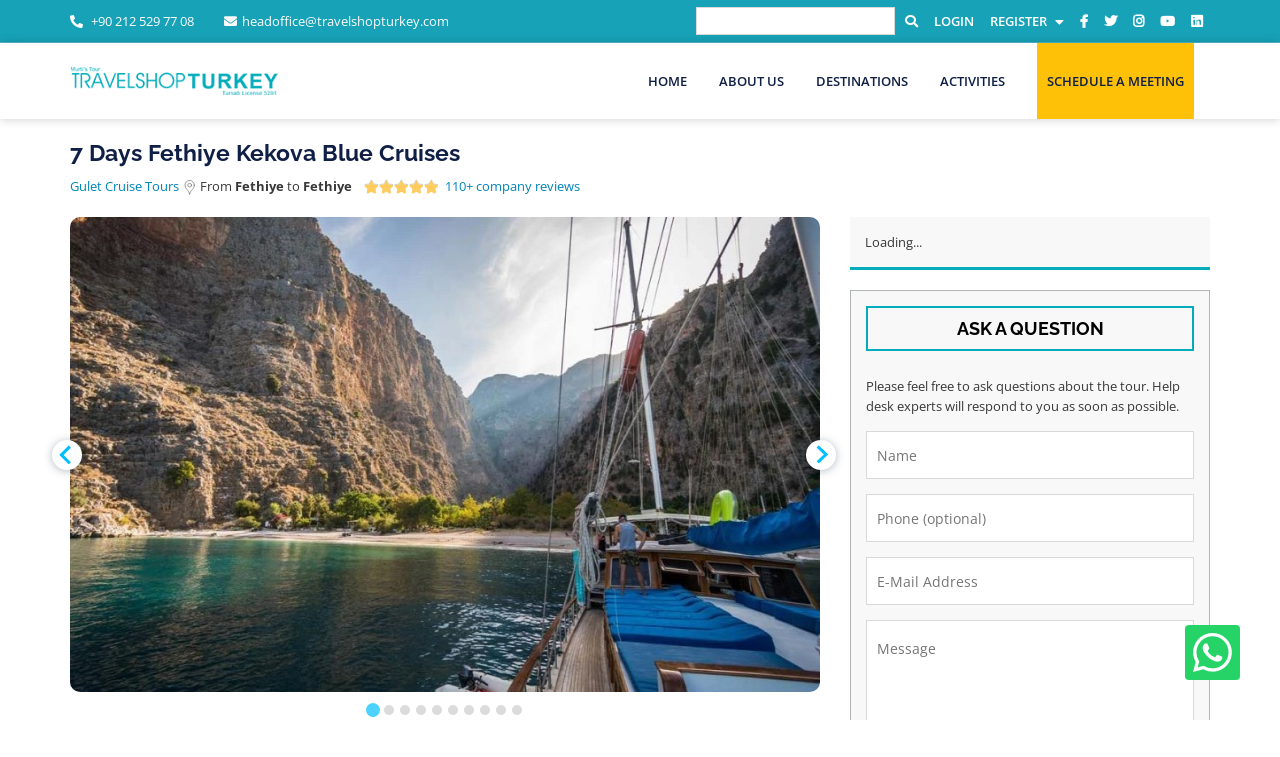

--- FILE ---
content_type: text/html; charset=UTF-8
request_url: https://travelshopturkey.com/tours/detail/TST22734-1752019/7-day-fethiye-kekova-blue-cruises.html
body_size: 26954
content:
<!doctype html>
<html lang="en">
<head>
	<title>7 Days Fethiye Kekova Blue Cruises - TravelShop Turkey</title>
	<meta charset="utf-8">
	<meta name="viewport" content="width=device-width, initial-scale=1, shrink-to-fit=no">
	<meta name="keywords" content="">
	<meta name="description" content="Here is a week-long Blue Cruise experience, 7 Day Fethiye Kekova Blue Cruise. A perfect choice to cruise from Fethiye to Kekova and see the wonders of nature in between. An exciting Blue Cruise on Med. Book Now Early Stage &amp; Save Your Money">
		
	
	<!-- favicon -->
	<link rel="icon" type="image/png" href="https://travelshopturkey.com/v2/images/favicon.ico">
	<!-- Bootstrap CSS -->
	<link rel="stylesheet" href="https://travelshopturkey.com/v2/vendors/bootstrap/css/bootstrap.min.css" media="all">
	<!-- Fonts Awesome CSS -->
	<link rel="stylesheet" type="text/css" href="https://travelshopturkey.com/v2/vendors/fontawesome/css/all.min.css">
	<!-- jquery-ui css -->
	<link rel="stylesheet" type="text/css" href="https://travelshopturkey.com/v2/vendors/jquery-ui/jquery-ui.min.css">
	<!-- modal video css -->
	<link rel="stylesheet" type="text/css" href="https://travelshopturkey.com/v2/vendors/modal-video/modal-video.min.css">
	<!-- light box css -->
	<link rel="stylesheet" type="text/css" href="https://travelshopturkey.com/v2/vendors/lightbox/dist/css/lightbox.min.css">
	<!-- google fonts -->
	<link href="https://travelshopturkey.com/v2/css/opensans.css" rel="stylesheet">
	<!-- Custom CSS -->
	<link rel="stylesheet" type="text/css" href="/bundle/style.css?id=936c887b9604dacdf14c42b60c601e01">
	
		<link rel="stylesheet" href="https://cdn.jsdelivr.net/npm/@splidejs/splide@3.0.3/dist/css/splide.min.css" type="text/css" media="all">
	<link rel="stylesheet" href="https://cdn.jsdelivr.net/npm/@splidejs/splide@3.0.3/dist/css/themes/splide-skyblue.min.css" type="text/css" media="all">
	<style>
        #image-slider .splide__arrow--next {
            right: -1.4em !important;
        }
        #image-slider .splide__arrow--prev {
            left: -1.4em !important;
        }
        @media screen and (max-width: 987px){
            #image-slider .splide__arrow--next {
                right: 0!important;
            }
            #image-slider .splide__arrow--prev {
                left: 0 !important;
            }
        }
        .splide__slide img {
            height: 475px;
            width: 100%;
        }
        @media screen and (max-width: 640px) {
            .splide__slide img {
                height: 250px;
            }
        }
	</style>

		<!-- Yandex.Metrika counter -->
	<script type="f4595933f398f68f68df5a98-text/javascript">
	(function(m,e,t,r,i,k,a){m[i]=m[i]||function(){(m[i].a=m[i].a||[]).push(arguments)};
	m[i].l=1*new Date();
	for (var j = 0; j < document.scripts.length; j++) {if (document.scripts[j].src === r) { return; }}
	k=e.createElement(t),a=e.getElementsByTagName(t)[0],k.async=1,k.src=r,a.parentNode.insertBefore(k,a)})
	(window, document, "script", "https://mc.yandex.ru/metrika/tag.js", "ym");

	ym(96973240, "init", {
			clickmap:true,
			trackLinks:true,
			accurateTrackBounce:true,
			webvisor:true
	});
	</script>
	<noscript><div><img src="https://mc.yandex.ru/watch/96973240" style="position:absolute; left:-9999px;" alt="" /></div></noscript>
	<!-- /Yandex.Metrika counter -->
	
	<script type="f4595933f398f68f68df5a98-text/javascript">
		window.csrf_token = 'r0DnCpcFERVgfaXDCgRsVcAUHmDJLfliO0NQmitl';
	</script>
	<script src="https://travelshopturkey.com/global" type="f4595933f398f68f68df5a98-text/javascript"></script>
	<script src="https://travelshopturkey.com/config?ds=1768947057" type="f4595933f398f68f68df5a98-text/javascript"></script>
	<script type="f4595933f398f68f68df5a98-text/javascript">
	function whatsappChat()
	{
		var win = window.open('https://wa.me/905495405402?text=Hello%2C%0AI%20am%20reaching%20out%20to%20you%20to%20request%20more%20information%20via%20your%20page%20below%3A%0A'+document.title+' ('+window.location.href+')', '_blank');
		win.focus();
	}
	</script>
</head>
<body class="home turkuazHeader ">
	<a
		href="javascript:whatsappChat();"
		className="mb-4 mb-md-1"
		style="position: fixed; z-index: 1000000000; bottom: 40px; right: 40px;">
			<svg
			xmlns="http://www.w3.org/2000/svg"
			width="55"
			height="55"
			fill="currentColor"
			class="bi bi-whatsapp float-end p-2 rounded text-white"
			style="background-color: #25D366"
			viewBox="0 0 16 16"
			>
			<path d="M13.601 2.326A7.85 7.85 0 0 0 7.994 0C3.627 0 .068 3.558.064 7.926c0 1.399.366 2.76 1.057 3.965L0 16l4.204-1.102a7.9 7.9 0 0 0 3.79.965h.004c4.368 0 7.926-3.558 7.93-7.93A7.9 7.9 0 0 0 13.6 2.326zM7.994 14.521a6.6 6.6 0 0 1-3.356-.92l-.24-.144-2.494.654.666-2.433-.156-.251a6.56 6.56 0 0 1-1.007-3.505c0-3.626 2.957-6.584 6.591-6.584a6.56 6.56 0 0 1 4.66 1.931 6.56 6.56 0 0 1 1.928 4.66c-.004 3.639-2.961 6.592-6.592 6.592m3.615-4.934c-.197-.099-1.17-.578-1.353-.646-.182-.065-.315-.099-.445.099-.133.197-.513.646-.627.775-.114.133-.232.148-.43.05-.197-.1-.836-.308-1.592-.985-.59-.525-.985-1.175-1.103-1.372-.114-.198-.011-.304.088-.403.087-.088.197-.232.296-.346.1-.114.133-.198.198-.33.065-.134.034-.248-.015-.347-.05-.099-.445-1.076-.612-1.47-.16-.389-.323-.335-.445-.34-.114-.007-.247-.007-.38-.007a.73.73 0 0 0-.529.247c-.182.198-.691.677-.691 1.654s.71 1.916.81 2.049c.098.133 1.394 2.132 3.383 2.992.47.205.84.326 1.129.418.475.152.904.129 1.246.08.38-.058 1.171-.48 1.338-.943.164-.464.164-.86.114-.943-.049-.084-.182-.133-.38-.232" />
		</svg>
	</a>
<!--
<div id="siteLoader" class="site-loader">
	<div class="preloader-content">
		<img src="https://travelshopturkey.com/v2/images/loader1.gif" alt="">
	</div>
</div>
-->
<div id="page" class="full-page">
	<header id="masthead" class="site-header header-primary">
		<!-- header html start -->
		<div class="top-header">
			<div class="container">
				<div class="row">
					<div class="col-lg-6 d-none d-lg-block">
						<div class="header-contact-info">
							<ul>
								<li>
									<a href="#"><i class="fas fa-phone-alt"></i> +90 212 529 77 08</a>
								</li>
								<li>
									<i class="fas fa-envelope"></i><span id="e752978660" style="display: inline-flex;">[javascript protected email address]</span><script type="f4595933f398f68f68df5a98-text/javascript">/*<![CDATA[*/eval("var a=\"L@hECime5zI7SbW84.lHqKU6FdOwGoN9a2RuPBrsv+xgp1Jnf_yT3VYXkQ0-McDZtAj\";var b=a.split(\"\").sort().join(\"\");var c=\"f1+pXJJ_g1bM0+D13-fXkMc0T1AhgXV\";var d=\"\";for(var e=0;e<c.length;e++)d+=b.charAt(a.indexOf(c.charAt(e)));document.getElementById(\"e752978660\").innerHTML=\"<a href=\\\"mailto:\"+d+\"\\\">\"+d+\"</a>\"")/*]]>*/</script>
								</li>
							</ul>
						</div>
					</div>
					<div class="main-navigation-top top_menu col-lg-6 d-flex justify-content-lg-end justify-content-between">
						<div class="header-social social-links">
							<ul>
																	<li id="indexSearchContainer" class="topBarSearchContainer">
										<form method="get" action="https://travelshopturkey.com/search.html">
											<input type="text" class="topBarSearch" name="term" v-model="search" v-on:keyup="searchTrigger" @focus="focused">
											<a href="javascript:" onclick="if (!window.__cfRLUnblockHandlers) return false; toggleTopBarSearch()" style="margin-left: 10px;" data-cf-modified-f4595933f398f68f68df5a98-="">
												<i class="fas fa-search"></i>
											</a>
										</form>
										<div id="searchResults" v-bind:style="{bottom: (show ? '10px' : '')}">
											<ul v-if="show" v-bind:style="{ display: (show ? 'block' : 'none') }" v-cloak>
												
												<li v-for="(tour, key) in tours" v-if="tours" :key="key">
													<a :href="tour_url(tour)">
														Tour: {tour.name}
													</a>
												</li>
												
												<li v-for="(location, key) in locations" v-if="locations" :key="key">
													<a :href="base_url + 'search.html?destination=' + location.slug">
														Location: {location.name}/{location.parent}
													</a>
												</li>
												
												<li v-for="(category, key) in tourCategories" v-if="tourCategories" :key="key">
													<a :href="base_url + 'search.html?destination=global&category=' + category.slug">
														Category: {category.name}
													</a>
												</li>
												
												<li v-for="(activity, key) in activities" v-if="activities" :key="key">
													<a :href="base_url + 'search.html?activities[]=' + activity.slug">
														Activity: {activity.name}
													</a>
												</li>
												
											</ul>
										</div>
									</li>
																<li id="userMenu">
									<a href="javasript:">
										<div class="spinner-border spinner-border-sm text-light" role="status">
											<span class="sr-only">Loading...</span>
										</div>
									</a>
								</li>
																	<li><a href="https://www.facebook.com/TravelShopTurkey/"><i class="fab fa-facebook-f" aria-hidden="true"></i></a></li>
																									<li><a href="https://twitter.com/TravelShopTR"><i class="fab fa-twitter" aria-hidden="true"></i></a></li>
																									<li><a href="https://www.instagram.com/travelshoptr/"><i class="fab fa-instagram" aria-hidden="true"></i></a></li>
																									<li><a href="https://www.youtube.com/channel/UCrirvPGzUhL35f4nAN7zbPA?view_as=subscriber"><i class="fab fa-youtube" aria-hidden="true"></i></a></li>
																									<li><a href="https://www.linkedin.com/in/travelshopturkey/"><i class="fab fa-linkedin" aria-hidden="true"></i></a></li>
															</ul>
						</div>
					</div>
				</div>
			</div>
		</div>
		<div class="bottom-header">
			<div class="container d-flex justify-content-between align-items-center">
				<div class="site-identity">
					<h2 class="site-title">
						<a href="https://travelshopturkey.com">
							<img src="https://travelshopturkey.com/v2/images/travelshopturkey-logo.png" class="logo" alt="logo">
							<img src="https://travelshopturkey.com/v2/images/travelshopturkey-logo.png" class="fixed-logo" alt="logo">
						</a>
					</h2>
				</div>
				<div class="main-navigation d-none d-lg-block">
					<nav id="navigation" class="navigation">
						<ul>
							<li>
								<a href="/">Home</a>
							</li>
							<li>
								<a href="/142-about-travelshop-turkey-murtis-tours.html">About Us</a>
							</li>
																																																														<li>
												<a href="/destinations.html">Destinations</a>
											</li>
																																																									<li>
												<a href="/tours/styles.html">Activities</a>
											</li>
																																																																																																																														<li>
								<a target="_blank" href="https://calendly.com/travelshopturkey/meeting" style="padding-left:10px; padding-right:10px; background:#ffc107;">Schedule a Meeting</a>
							</li>
						</ul>
					</nav>
				</div>
			</div>
		</div>
		<div class="mobile-menu-container"></div>
	</header>
	
		
	<section class="inner-banner-wrap">
	
	
</section>	
	<div class="single-tour-section" id="tour">
		<div class="container">
			<div class="row mb10">
				<div class="col-12">
					<div class="single-tour-inner">
						<h3 class="tourHeaderText">7 Days Fethiye Kekova Blue Cruises</h3>
						<div class="meta-cat mb10 mt10">
							<a href="https://travelshopturkey.com/search.html?destination=fethiye&amp;category=gulet-cruise">
								Gulet Cruise Tours
							</a>
							<i class="input-icon field-icon fa"><svg width="15px" height="15px" viewBox="0 0 24 24" version="1.1" xmlns="http://www.w3.org/2000/svg" xmlns:xlink="http://www.w3.org/1999/xlink">
    <!-- Generator: Sketch 49 (51002) - http://www.bohemiancoding.com/sketch -->

    <desc>Created with Sketch.</desc>
    <defs></defs>
    <g id="Ico_maps" stroke="none" stroke-width="1" fill="none" fill-rule="evenodd" stroke-linecap="round" stroke-linejoin="round">
        <g id="Group" transform="translate(4.000000, 0.000000)" stroke="#666666">
            <g id="pin-1" transform="translate(-0.000000, 0.000000)">
                <path d="M15.75,8.25 C15.75,12.471 12.817,14.899 10.619,17.25 C9.303,18.658 8.25,23.25 8.25,23.25 C8.25,23.25 7.2,18.661 5.887,17.257 C3.687,14.907 0.75,12.475 0.75,8.25 C0.75,4.10786438 4.10786438,0.75 8.25,0.75 C12.3921356,0.75 15.75,4.10786438 15.75,8.25 Z" id="Shape"></path>
                <circle id="Oval" cx="8.25" cy="8.25" r="3"></circle>
            </g>
        </g>
    </g>
</svg></i>							From <b>Fethiye</b> to <b>Fethiye</b>
							&nbsp;&nbsp;
							<div class="start-wrap">
								<div class="rating-start" title="Rated 5 out of 5">
									<span style="width: 100%"></span>
								</div>&nbsp;
								<a href="https://maps.app.goo.gl/MfDiqHG1gMpcoSbT6" target="_blank">110+ company reviews</a>
							</div>
						</div>
					</div>
				</div>
			</div>
			<div class="row mb20">
				<div class="col-lg-8">
					<div class="single-tour-inner">
						<figure class="feature-image splide" id="image-slider">
		<div class="splide__track">
			<ul class="splide__list">
													<li class="splide__slide">
						<img src="https://tsgroup.s3.amazonaws.com/media/75352/conversions/7-Day-Fethiye-Kekova-Blue-Cruises-(13)-high.jpg" alt="7 Days Fethiye Kekova Blue Cruises" class="br10"/>
					</li>
																		<li class="splide__slide">
						<img data-splide-lazy="https://tsgroup.s3.amazonaws.com/media/75352/conversions/7-Day-Fethiye-Kekova-Blue-Cruises-(13)-high.jpg" alt="7 Days Fethiye Kekova Blue Cruises" class="br10"/>
					</li>
																			<li class="splide__slide">
						<img data-splide-lazy="https://tsgroup.s3.amazonaws.com/media/104742/conversions/Fethiye-Kekova-Blue-Cruises-(11)-high.jpg" alt="7 Days Fethiye Kekova Blue Cruises" class="br10"/>
					</li>
																			<li class="splide__slide">
						<img data-splide-lazy="https://tsgroup.s3.amazonaws.com/media/104743/conversions/Fethiye-Kekova-Blue-Cruises-(21)-high.jpg" alt="7 Days Fethiye Kekova Blue Cruises" class="br10"/>
					</li>
																			<li class="splide__slide">
						<img data-splide-lazy="https://tsgroup.s3.amazonaws.com/media/104744/conversions/Fethiye-Kekova-Blue-Cruises-(30)-high.jpg" alt="7 Days Fethiye Kekova Blue Cruises" class="br10"/>
					</li>
																			<li class="splide__slide">
						<img data-splide-lazy="https://tsgroup.s3.amazonaws.com/media/104745/conversions/Sunken-City-(1)-high.jpg" alt="7 Days Fethiye Kekova Blue Cruises" class="br10"/>
					</li>
																			<li class="splide__slide">
						<img data-splide-lazy="https://tsgroup.s3.amazonaws.com/media/104746/conversions/Fethiye-Kekova-Blue-Cruises-(4)-high.jpg" alt="7 Days Fethiye Kekova Blue Cruises" class="br10"/>
					</li>
																			<li class="splide__slide">
						<img data-splide-lazy="https://tsgroup.s3.amazonaws.com/media/104747/conversions/Fethiye-Kekova-Blue-Cruises-(26)-high.jpg" alt="7 Days Fethiye Kekova Blue Cruises" class="br10"/>
					</li>
																			<li class="splide__slide">
						<img data-splide-lazy="https://tsgroup.s3.amazonaws.com/media/104748/conversions/Fethiye-Kekova-Blue-Cruises-(8)-high.jpg" alt="7 Days Fethiye Kekova Blue Cruises" class="br10"/>
					</li>
																			<li class="splide__slide">
						<img data-splide-lazy="https://tsgroup.s3.amazonaws.com/media/104749/conversions/Fethiye-Kekova-Blue-Cruises-(73)-high.jpg" alt="7 Days Fethiye Kekova Blue Cruises" class="br10"/>
					</li>
												</ul>
		</div>
	</figure>

						<div class="card shadow-sm border-success mt50">
							<div class="card-body">
								<div class="row align-items-center">
									<div class="col-2 col-md-1">
										<svg xmlns="http://www.w3.org/2000/svg" x="0px" y="0px" width="48" height="48" viewBox="0 0 48 48">
											<path fill="#fff" d="M4.868,43.303l2.694-9.835C5.9,30.59,5.026,27.324,5.027,23.979C5.032,13.514,13.548,5,24.014,5c5.079,0.002,9.845,1.979,13.43,5.566c3.584,3.588,5.558,8.356,5.556,13.428c-0.004,10.465-8.522,18.98-18.986,18.98c-0.001,0,0,0,0,0h-0.008c-3.177-0.001-6.3-0.798-9.073-2.311L4.868,43.303z"></path><path fill="#fff" d="M4.868,43.803c-0.132,0-0.26-0.052-0.355-0.148c-0.125-0.127-0.174-0.312-0.127-0.483l2.639-9.636c-1.636-2.906-2.499-6.206-2.497-9.556C4.532,13.238,13.273,4.5,24.014,4.5c5.21,0.002,10.105,2.031,13.784,5.713c3.679,3.683,5.704,8.577,5.702,13.781c-0.004,10.741-8.746,19.48-19.486,19.48c-3.189-0.001-6.344-0.788-9.144-2.277l-9.875,2.589C4.953,43.798,4.911,43.803,4.868,43.803z"></path><path fill="#cfd8dc" d="M24.014,5c5.079,0.002,9.845,1.979,13.43,5.566c3.584,3.588,5.558,8.356,5.556,13.428c-0.004,10.465-8.522,18.98-18.986,18.98h-0.008c-3.177-0.001-6.3-0.798-9.073-2.311L4.868,43.303l2.694-9.835C5.9,30.59,5.026,27.324,5.027,23.979C5.032,13.514,13.548,5,24.014,5 M24.014,42.974C24.014,42.974,24.014,42.974,24.014,42.974C24.014,42.974,24.014,42.974,24.014,42.974 M24.014,42.974C24.014,42.974,24.014,42.974,24.014,42.974C24.014,42.974,24.014,42.974,24.014,42.974 M24.014,4C24.014,4,24.014,4,24.014,4C12.998,4,4.032,12.962,4.027,23.979c-0.001,3.367,0.849,6.685,2.461,9.622l-2.585,9.439c-0.094,0.345,0.002,0.713,0.254,0.967c0.19,0.192,0.447,0.297,0.711,0.297c0.085,0,0.17-0.011,0.254-0.033l9.687-2.54c2.828,1.468,5.998,2.243,9.197,2.244c11.024,0,19.99-8.963,19.995-19.98c0.002-5.339-2.075-10.359-5.848-14.135C34.378,6.083,29.357,4.002,24.014,4L24.014,4z"></path><path fill="#40c351" d="M35.176,12.832c-2.98-2.982-6.941-4.625-11.157-4.626c-8.704,0-15.783,7.076-15.787,15.774c-0.001,2.981,0.833,5.883,2.413,8.396l0.376,0.597l-1.595,5.821l5.973-1.566l0.577,0.342c2.422,1.438,5.2,2.198,8.032,2.199h0.006c8.698,0,15.777-7.077,15.78-15.776C39.795,19.778,38.156,15.814,35.176,12.832z"></path><path fill="#fff" fill-rule="evenodd" d="M19.268,16.045c-0.355-0.79-0.729-0.806-1.068-0.82c-0.277-0.012-0.593-0.011-0.909-0.011c-0.316,0-0.83,0.119-1.265,0.594c-0.435,0.475-1.661,1.622-1.661,3.956c0,2.334,1.7,4.59,1.937,4.906c0.237,0.316,3.282,5.259,8.104,7.161c4.007,1.58,4.823,1.266,5.693,1.187c0.87-0.079,2.807-1.147,3.202-2.255c0.395-1.108,0.395-2.057,0.277-2.255c-0.119-0.198-0.435-0.316-0.909-0.554s-2.807-1.385-3.242-1.543c-0.435-0.158-0.751-0.237-1.068,0.238c-0.316,0.474-1.225,1.543-1.502,1.859c-0.277,0.317-0.554,0.357-1.028,0.119c-0.474-0.238-2.002-0.738-3.815-2.354c-1.41-1.257-2.362-2.81-2.639-3.285c-0.277-0.474-0.03-0.731,0.208-0.968c0.213-0.213,0.474-0.554,0.712-0.831c0.237-0.277,0.316-0.475,0.474-0.791c0.158-0.317,0.079-0.594-0.04-0.831C20.612,19.329,19.69,16.983,19.268,16.045z" clip-rule="evenodd"></path>
										</svg>
									</div>
									<div class="col-10 col-md-11">
										<h4 class="mb-1">WHATSAPP CUSTOMER SUPPORT</h4>
										<p class="p-0">You can contact us via WhatsApp to get information from your professional customer consultant about the tour you are looking for.</p><p class="p-0"><a href="javascript:whatsappChat();">+90 549 540 54 02</a> or <a href="javascript:whatsappChat();">click here</a> to write quickly on WhatsApp.</p>
									</div>
								</div>
							</div>
						</div>
						
						<div class="row mt50 ml0 mr0">
	
	<div class="col-6 col-md-3 tourShortCardContainer">
		<div class="btn btn-default tourShortCard">
			<span class="leftSpan">
				<i class="fas fa-arrow-circle-right"></i>
			</span>
			<span class="rightSpan">
				<span>Duration</span><br>
				<strong>7 days</strong>
			</span>
		</div>
	</div>
	
	<div class="col-6 col-md-3 tourShortCardContainer">
		<div class="btn btn-default tourShortCard">
			<span class="leftSpan">
				<i class="fas fa-arrow-circle-right"></i>
			</span>
			<span class="rightSpan">
				<span>Tour languages</span><br>
				<strong>English</strong>
			</span>
		</div>
	</div>
	
	<div class="col-6 col-md-3 tourShortCardContainer">
		<div class="btn btn-default tourShortCard">
			<span class="leftSpan">
				<i class="fas fa-arrow-circle-right"></i>
			</span>
			<span class="rightSpan">
				<span>Guiding type</span><br>
				<strong>Self guided</strong>
			</span>
		</div>
	</div>
	
	<div class="col-6 col-md-3 tourShortCardContainer">
		<div class="btn btn-default tourShortCard">
			<span class="leftSpan">
				<i class="fas fa-arrow-circle-right"></i>
			</span>
			<span class="rightSpan">
				<span>Group size</span><br>
				<strong>1 - 20</strong>
			</span>
		</div>
	</div>
</div>
<div class="row ml0 mr0">
	<div class="col-6 col-md-3 tourShortCardContainer">
		<div class="btn btn-default tourShortCard">
			<span class="leftSpan">
				<i class="fas fa-arrow-circle-right"></i>
			</span>
			<span class="rightSpan">
				<span>Hygiene protocol</span><br>
				<strong>Included</strong>
			</span>
		</div>
	</div>
	
	<div class="col-6 col-md-3 tourShortCardContainer">
		<div class="btn btn-default tourShortCard">
			<span class="leftSpan">
				<i class="fas fa-arrow-circle-right"></i>
			</span>
			<span class="rightSpan">
				<span>Budget Class</span><br>
				<strong>comfort</strong>
			</span>
		</div>
	</div>
	
	<div class="col-6 col-md-3 tourShortCardContainer">
		<div class="btn btn-default tourShortCard">
			<span class="leftSpan">
				<i class="fas fa-arrow-circle-right"></i>
			</span>
			<span class="rightSpan">
				<span>Physical Rating</span><br>
				<strong>relax</strong>
			</span>
		</div>
	</div>
	
	<div class="col-6 col-md-3 tourShortCardContainer">
		<div class="btn btn-default tourShortCard">
			<span class="leftSpan">
				<i class="fas fa-arrow-circle-right"></i>
			</span>
			<span class="rightSpan">
				<span>Suitable ages</span><br>
				<strong>11 - 99</strong>
			</span>
		</div>
	</div>

</div>
						
						<div class="row">
							
							<div class="col-12 mt20">
	<h3 class="mb10">Tour overview</h3>
	
	<p>Here is a week-long Blue Cruise experience, 7 Day Fethiye Kekova Blue Cruise. A perfect choice to cruise from Fethiye to Kekova and seeing the wonders of the nature in between. An exciting Blue Cruise on Med.</p>
</div>
							
							<div class="col-12">
		<h3 class="mb10">Highlights</h3>
		
		<ul>
							<li><strong>Fethiye, Kas, Oludeniz, Demre, Kekova, Butterfly Valley, Simena Castle, St Nicholas Island, Aquarium Bay, Gokkaya Bay, Finike, Sunken City.</strong> </li>
							<li><strong>Butterfly Valley: Anchor at this serene bay, famous for its dramatic cliffs and lush vegetation. The valley is home to numerous butterfly species and offers an excellent opportunity for hiking or swimming in its crystal-clear waters.</strong> </li>
							<li><strong>Oludeniz (Blue Lagoon): Visit one of Turkey&#039;s most iconic destinations, Oludeniz, famous for its turquoise waters and picturesque landscape. Relax on the beach or try paragliding for stunning aerial views.</strong> </li>
							<li><strong>St. Nicholas Island: Explore the ancient ruins on this island, including a Byzantine church and Roman baths. The island offers spectacular views and is perfect for an evening swim. Evening Anchor: Enjoy the tranquility and breathtaking sunset.</strong> </li>
							<li><strong>Kas: Discover the charming town of Kas, known for its cobbled streets, lively harbor, and quaint shops. You can also visit local ruins or enjoy snorkeling in the clear waters around the town.</strong> </li>
							<li><strong>Aquarium Bay: This bay offers crystal-clear waters, ideal for swimming and snorkeling. The vibrant marine life here makes it a great stop for nature lovers.</strong> </li>
							<li><strong>Demre: Visit the ancient city of Myra, famous for its rock-cut tombs and the church of St. Nicholas (Santa Claus). You’ll also have the opportunity to explore the ancient Roman theater.</strong> </li>
							<li><strong>Sunken City of Kekova: Sail over the submerged ruins of the ancient Lycian city, partially destroyed by an earthquake. This fascinating site can be seen from the water, with many ruins still visible beneath the surface. Simena Castle: Stop at the quaint village of Simena and hike to the medieval castle for panoramic views of the surrounding bays and islands.</strong> </li>
							<li><strong>Gokkaya Bay: Known for its calm, crystal-clear waters, Gokkaya Bay is perfect for swimming, kayaking, or simply relaxing. The bay is also famous for its secluded beaches. Kekova Island: Visit the beautiful Kekova Island, known for its pristine natural beauty and rich history. Explore the island’s ancient ruins and enjoy a swim in the turquoise waters.</strong> </li>
							<li><strong>Finike: Visit the peaceful town of Finike, famous for its citrus groves and olive trees. Explore the local market and enjoy the quiet charm of this coastal town. Simena Village: A picturesque village accessible only by boat, where you can explore the medieval castle and enjoy panoramic views of the surrounding coastline.</strong> </li>
					</ul>
	</div>
							
							<div class="col-12 mt20">
	<h3 class="mb10">Itinerary</h3>
	
	<div class="van-collapse-item van-collapse-item--border" v-for="(item, key) in itineraries" :key="key">
		<div role="button" tabindex="0" aria-expanded="false" class="van-cell van-cell--clickable van-collapse-item__title" v-on:click="openItinerary(key)">
			<i class="text-success van-icon van-icon-location-o" v-if="key === 0" style="font-size: 18px;"></i>
			<i class="text-danger van-icon van-icon-flag-o" v-else-if="key === (itineraries.length - 1)" style="font-size: 18px;"></i>
			<i class="text-primary van-icon van-icon-circle" v-else style="font-size: 18px;"></i>
			<div class="van-cell__title">&nbsp;&nbsp;
				<b>Day {item.day}</b>: {item.title}
			</div>
			<i class="van-icon van-icon-arrow van-cell__right-icon"></i>
		</div>
		<div class="van-collapse-item__wrapper" :style="activeItineraries.includes(key) ? '' : 'height: 0;display: none;'">
			<div class="van-collapse-item__content">
				<div class="descr">
					<p v-html="item.description"></p>
					<div class="st-highlight">
						<h5 class="st-section-title">VISITED PLACES</h5>
					</div>
					
					<a :href="base_url + 'search.html?destination=' + place.name.slug()" v-for="(place, placeKey) in item.places" :key="placeKey" class="mr-5">
														<span class="label label-info">
															{place.name}
														</span>
					</a>
				</div>
			</div>
		</div>
	</div>
</div>							
							<div class="col-12 mt20">
	<h3 class="mb10">Routes</h3>
	
	<div style="height: 500px" id="gmap"></div>
</div>							
							<div class="col-12 mt20 row">
	<div class="col-md-6">
		<h4 class="text-center mb10">Included</h4>
		
		<div class="van-collapse van-hairline--top-bottom" size="large">
			
							<div class="van-collapse-item">
					<div role="button" tabindex="0" aria-expanded="false" class="van-cell van-cell--clickable van-collapse-item__title" v-on:click="openInclude(0)">
						<div class="van-cell__title">
							<i class="input-icon field-icon fa"><svg height="14px" width="14px" version="1.1" id="Layer_1" xmlns="http://www.w3.org/2000/svg" xmlns:xlink="http://www.w3.org/1999/xlink" x="0px" y="0px"
            viewBox="0 0 24 24" style="enable-background:new 0 0 24 24;" xml:space="preserve">

            <g fill="#2ECC71">
            <path d="M6.347,24.003c-0.601,0-1.182-0.183-1.68-0.529c-0.261-0.181-0.489-0.403-0.68-0.658L0.15,17.7
            c-0.12-0.16-0.171-0.358-0.143-0.556C0.036,16.946,0.14,16.77,0.3,16.65c0.131-0.098,0.286-0.15,0.45-0.15
            c0.235,0,0.459,0.112,0.6,0.3l3.839,5.118c0.094,0.127,0.207,0.236,0.335,0.325c0.245,0.17,0.53,0.26,0.826,0.26
            c0.086,0,0.173-0.008,0.259-0.023c0.381-0.068,0.712-0.281,0.933-0.599L22.636,0.32C22.775,0.12,23.005,0,23.25,0
            c0.154,0,0.303,0.047,0.429,0.135c0.165,0.115,0.274,0.287,0.309,0.484c0.035,0.197-0.009,0.396-0.124,0.561L8.772,22.739
            c-0.449,0.645-1.124,1.078-1.9,1.217C6.699,23.987,6.522,24.003,6.347,24.003z"/>
            </g>
            </svg></i>							<strong>Accommodation</strong>
						</div>
						<i class="van-icon van-icon-arrow van-cell__right-icon"></i>
					</div>
					
					<div class="van-collapse-item__wrapper" v-if="selectedInclude === 0">
						<div class="van-collapse-item__content">
							<div class="descr">
								<p>- All cabins have private bathrooms &amp; and a shower.</p><p>- The allocation of cabins is done on-site. All gulets and cabin layouts are different, and cabins are not predetermined.</p><p>- On these cruises, you may be roomed in a twin, double, triple, or quad cabin, depending on your group breakdown. If you are a couple, please notify us beforehand &amp; we will arrange a double private cabin for couples. Individuals are all shared in a twin or triple room mixed gender (we will always try to match same-sex first).</p><p>- Single supplement cabins are available at an extra cost for individual travelers who do not want to be assigned with another passenger. All cabins have private bathrooms with toilets and show restrictions</p><p>- Children of 6 and under are not allowed on this cabin cruise. Ages 7 years and over are welcome. There is no children's discount available. Kids will share their parent/guardian's cabin.</p>
							</div>
							
														
													
						</div>
					</div>
				</div>
							<div class="van-collapse-item">
					<div role="button" tabindex="0" aria-expanded="false" class="van-cell van-cell--clickable van-collapse-item__title" v-on:click="openInclude(1)">
						<div class="van-cell__title">
							<i class="input-icon field-icon fa"><svg height="14px" width="14px" version="1.1" id="Layer_1" xmlns="http://www.w3.org/2000/svg" xmlns:xlink="http://www.w3.org/1999/xlink" x="0px" y="0px"
            viewBox="0 0 24 24" style="enable-background:new 0 0 24 24;" xml:space="preserve">

            <g fill="#2ECC71">
            <path d="M6.347,24.003c-0.601,0-1.182-0.183-1.68-0.529c-0.261-0.181-0.489-0.403-0.68-0.658L0.15,17.7
            c-0.12-0.16-0.171-0.358-0.143-0.556C0.036,16.946,0.14,16.77,0.3,16.65c0.131-0.098,0.286-0.15,0.45-0.15
            c0.235,0,0.459,0.112,0.6,0.3l3.839,5.118c0.094,0.127,0.207,0.236,0.335,0.325c0.245,0.17,0.53,0.26,0.826,0.26
            c0.086,0,0.173-0.008,0.259-0.023c0.381-0.068,0.712-0.281,0.933-0.599L22.636,0.32C22.775,0.12,23.005,0,23.25,0
            c0.154,0,0.303,0.047,0.429,0.135c0.165,0.115,0.274,0.287,0.309,0.484c0.035,0.197-0.009,0.396-0.124,0.561L8.772,22.739
            c-0.449,0.645-1.124,1.078-1.9,1.217C6.699,23.987,6.522,24.003,6.347,24.003z"/>
            </g>
            </svg></i>							<strong>Flights</strong>
						</div>
						<i class="van-icon van-icon-arrow van-cell__right-icon"></i>
					</div>
					
					<div class="van-collapse-item__wrapper" v-if="selectedInclude === 1">
						<div class="van-collapse-item__content">
							<div class="descr">
								<p>International and Domestic Flights</p>
							</div>
							
														
													
						</div>
					</div>
				</div>
							<div class="van-collapse-item">
					<div role="button" tabindex="0" aria-expanded="false" class="van-cell van-cell--clickable van-collapse-item__title" v-on:click="openInclude(2)">
						<div class="van-cell__title">
							<i class="input-icon field-icon fa"><svg height="14px" width="14px" version="1.1" id="Layer_1" xmlns="http://www.w3.org/2000/svg" xmlns:xlink="http://www.w3.org/1999/xlink" x="0px" y="0px"
            viewBox="0 0 24 24" style="enable-background:new 0 0 24 24;" xml:space="preserve">

            <g fill="#2ECC71">
            <path d="M6.347,24.003c-0.601,0-1.182-0.183-1.68-0.529c-0.261-0.181-0.489-0.403-0.68-0.658L0.15,17.7
            c-0.12-0.16-0.171-0.358-0.143-0.556C0.036,16.946,0.14,16.77,0.3,16.65c0.131-0.098,0.286-0.15,0.45-0.15
            c0.235,0,0.459,0.112,0.6,0.3l3.839,5.118c0.094,0.127,0.207,0.236,0.335,0.325c0.245,0.17,0.53,0.26,0.826,0.26
            c0.086,0,0.173-0.008,0.259-0.023c0.381-0.068,0.712-0.281,0.933-0.599L22.636,0.32C22.775,0.12,23.005,0,23.25,0
            c0.154,0,0.303,0.047,0.429,0.135c0.165,0.115,0.274,0.287,0.309,0.484c0.035,0.197-0.009,0.396-0.124,0.561L8.772,22.739
            c-0.449,0.645-1.124,1.078-1.9,1.217C6.699,23.987,6.522,24.003,6.347,24.003z"/>
            </g>
            </svg></i>							<strong>Guide</strong>
						</div>
						<i class="van-icon van-icon-arrow van-cell__right-icon"></i>
					</div>
					
					<div class="van-collapse-item__wrapper" v-if="selectedInclude === 2">
						<div class="van-collapse-item__content">
							<div class="descr">
								<p>Self Guided</p>
							</div>
							
														
													
						</div>
					</div>
				</div>
							<div class="van-collapse-item">
					<div role="button" tabindex="0" aria-expanded="false" class="van-cell van-cell--clickable van-collapse-item__title" v-on:click="openInclude(3)">
						<div class="van-cell__title">
							<i class="input-icon field-icon fa"><svg height="14px" width="14px" version="1.1" id="Layer_1" xmlns="http://www.w3.org/2000/svg" xmlns:xlink="http://www.w3.org/1999/xlink" x="0px" y="0px"
            viewBox="0 0 24 24" style="enable-background:new 0 0 24 24;" xml:space="preserve">

            <g fill="#2ECC71">
            <path d="M6.347,24.003c-0.601,0-1.182-0.183-1.68-0.529c-0.261-0.181-0.489-0.403-0.68-0.658L0.15,17.7
            c-0.12-0.16-0.171-0.358-0.143-0.556C0.036,16.946,0.14,16.77,0.3,16.65c0.131-0.098,0.286-0.15,0.45-0.15
            c0.235,0,0.459,0.112,0.6,0.3l3.839,5.118c0.094,0.127,0.207,0.236,0.335,0.325c0.245,0.17,0.53,0.26,0.826,0.26
            c0.086,0,0.173-0.008,0.259-0.023c0.381-0.068,0.712-0.281,0.933-0.599L22.636,0.32C22.775,0.12,23.005,0,23.25,0
            c0.154,0,0.303,0.047,0.429,0.135c0.165,0.115,0.274,0.287,0.309,0.484c0.035,0.197-0.009,0.396-0.124,0.561L8.772,22.739
            c-0.449,0.645-1.124,1.078-1.9,1.217C6.699,23.987,6.522,24.003,6.347,24.003z"/>
            </g>
            </svg></i>							<strong>Meals</strong>
						</div>
						<i class="van-icon van-icon-arrow van-cell__right-icon"></i>
					</div>
					
					<div class="van-collapse-item__wrapper" v-if="selectedInclude === 3">
						<div class="van-collapse-item__content">
							<div class="descr">
								<p>Meals are included for the duration of your cruise. </p><p>This includes breakfast, lunch, dinner, and 5 o'clock tea.&nbsp;</p>
							</div>
							
														
													
						</div>
					</div>
				</div>
							<div class="van-collapse-item">
					<div role="button" tabindex="0" aria-expanded="false" class="van-cell van-cell--clickable van-collapse-item__title" v-on:click="openInclude(4)">
						<div class="van-cell__title">
							<i class="input-icon field-icon fa"><svg height="14px" width="14px" version="1.1" id="Layer_1" xmlns="http://www.w3.org/2000/svg" xmlns:xlink="http://www.w3.org/1999/xlink" x="0px" y="0px"
            viewBox="0 0 24 24" style="enable-background:new 0 0 24 24;" xml:space="preserve">

            <g fill="#2ECC71">
            <path d="M6.347,24.003c-0.601,0-1.182-0.183-1.68-0.529c-0.261-0.181-0.489-0.403-0.68-0.658L0.15,17.7
            c-0.12-0.16-0.171-0.358-0.143-0.556C0.036,16.946,0.14,16.77,0.3,16.65c0.131-0.098,0.286-0.15,0.45-0.15
            c0.235,0,0.459,0.112,0.6,0.3l3.839,5.118c0.094,0.127,0.207,0.236,0.335,0.325c0.245,0.17,0.53,0.26,0.826,0.26
            c0.086,0,0.173-0.008,0.259-0.023c0.381-0.068,0.712-0.281,0.933-0.599L22.636,0.32C22.775,0.12,23.005,0,23.25,0
            c0.154,0,0.303,0.047,0.429,0.135c0.165,0.115,0.274,0.287,0.309,0.484c0.035,0.197-0.009,0.396-0.124,0.561L8.772,22.739
            c-0.449,0.645-1.124,1.078-1.9,1.217C6.699,23.987,6.522,24.003,6.347,24.003z"/>
            </g>
            </svg></i>							<strong>Transport</strong>
						</div>
						<i class="van-icon van-icon-arrow van-cell__right-icon"></i>
					</div>
					
					<div class="van-collapse-item__wrapper" v-if="selectedInclude === 4">
						<div class="van-collapse-item__content">
							<div class="descr">
								<p>Departing from Fethiye: There is no Hotel pick-up available. You will receive the meeting point details on your e-ticket.&nbsp;</p><p>Departing from Kas: There is no Hotel pick-up available. You will receive the meeting point details on your e-ticket.&nbsp;</p><p>Departing from Olympos: Pick-up is available from Olympos Hotels. Pick-up is not provided from Cirali or Antalya.&nbsp;</p><p>Departing from Demre: The meeting is at noon at the Demre Bus station.&nbsp;</p>
							</div>
							
														
													
						</div>
					</div>
				</div>
							<div class="van-collapse-item">
					<div role="button" tabindex="0" aria-expanded="false" class="van-cell van-cell--clickable van-collapse-item__title" v-on:click="openInclude(5)">
						<div class="van-cell__title">
							<i class="input-icon field-icon fa"><svg height="14px" width="14px" version="1.1" id="Layer_1" xmlns="http://www.w3.org/2000/svg" xmlns:xlink="http://www.w3.org/1999/xlink" x="0px" y="0px"
            viewBox="0 0 24 24" style="enable-background:new 0 0 24 24;" xml:space="preserve">

            <g fill="#2ECC71">
            <path d="M6.347,24.003c-0.601,0-1.182-0.183-1.68-0.529c-0.261-0.181-0.489-0.403-0.68-0.658L0.15,17.7
            c-0.12-0.16-0.171-0.358-0.143-0.556C0.036,16.946,0.14,16.77,0.3,16.65c0.131-0.098,0.286-0.15,0.45-0.15
            c0.235,0,0.459,0.112,0.6,0.3l3.839,5.118c0.094,0.127,0.207,0.236,0.335,0.325c0.245,0.17,0.53,0.26,0.826,0.26
            c0.086,0,0.173-0.008,0.259-0.023c0.381-0.068,0.712-0.281,0.933-0.599L22.636,0.32C22.775,0.12,23.005,0,23.25,0
            c0.154,0,0.303,0.047,0.429,0.135c0.165,0.115,0.274,0.287,0.309,0.484c0.035,0.197-0.009,0.396-0.124,0.561L8.772,22.739
            c-0.449,0.645-1.124,1.078-1.9,1.217C6.699,23.987,6.522,24.003,6.347,24.003z"/>
            </g>
            </svg></i>							<strong>Other included</strong>
						</div>
						<i class="van-icon van-icon-arrow van-cell__right-icon"></i>
					</div>
					
					<div class="van-collapse-item__wrapper" v-if="selectedInclude === 5">
						<div class="van-collapse-item__content">
							<div class="descr">
								<p>- Drinking water is included on this cruise.</p><p>- Gullets are included WIFI, but we can't guarantee reception in some places.</p><p>- Port and marina fees, taxes, and fuel are all included in your cabin charter package price.</p><p>- Linen and bath towels are provided on this cabin charter.&nbsp;</p>
							</div>
							
														
													
						</div>
					</div>
				</div>
							<div class="van-collapse-item">
					<div role="button" tabindex="0" aria-expanded="false" class="van-cell van-cell--clickable van-collapse-item__title" v-on:click="openInclude(6)">
						<div class="van-cell__title">
							<i class="input-icon field-icon fa"><svg height="14px" width="14px" version="1.1" id="Layer_1" xmlns="http://www.w3.org/2000/svg" xmlns:xlink="http://www.w3.org/1999/xlink" x="0px" y="0px"
            viewBox="0 0 24 24" style="enable-background:new 0 0 24 24;" xml:space="preserve">

            <g fill="#2ECC71">
            <path d="M6.347,24.003c-0.601,0-1.182-0.183-1.68-0.529c-0.261-0.181-0.489-0.403-0.68-0.658L0.15,17.7
            c-0.12-0.16-0.171-0.358-0.143-0.556C0.036,16.946,0.14,16.77,0.3,16.65c0.131-0.098,0.286-0.15,0.45-0.15
            c0.235,0,0.459,0.112,0.6,0.3l3.839,5.118c0.094,0.127,0.207,0.236,0.335,0.325c0.245,0.17,0.53,0.26,0.826,0.26
            c0.086,0,0.173-0.008,0.259-0.023c0.381-0.068,0.712-0.281,0.933-0.599L22.636,0.32C22.775,0.12,23.005,0,23.25,0
            c0.154,0,0.303,0.047,0.429,0.135c0.165,0.115,0.274,0.287,0.309,0.484c0.035,0.197-0.009,0.396-0.124,0.561L8.772,22.739
            c-0.449,0.645-1.124,1.078-1.9,1.217C6.699,23.987,6.522,24.003,6.347,24.003z"/>
            </g>
            </svg></i>							<strong>Hygiene protocol</strong>
						</div>
						<i class="van-icon van-icon-arrow van-cell__right-icon"></i>
					</div>
					
					<div class="van-collapse-item__wrapper" v-if="selectedInclude === 6">
						<div class="van-collapse-item__content">
							<div class="descr">
								<p data-pm-slice="0 0 []">Good to Know:</p><p>What’s Included:</p><p></p><p>Accommodation in shared double/twin cabins with ensuite bathrooms.</p><p>Meals: Breakfast, lunch, dinner, and afternoon tea/snacks.</p><p>Services of a professional captain and crew to ensure a smooth and enjoyable cruise.</p><p>What to Bring:</p><p></p><p>Swimwear, light clothing, and towels.</p><p>Sunscreen, sunglasses, a hat, and personal toiletries.</p><p>A small bag or backpack for daily essentials (limited cabin space).</p><p>Snorkeling gear, if preferred (though some boats provide it).</p><p>Additional Tips:</p><p></p><p>Drinks: Soft drinks and alcoholic beverages are available for purchase onboard.</p><p>Power Supply: Charging facilities may be limited; a power bank is recommended for your devices.</p><p>Itinerary Flexibility: The route may be adjusted based on weather and sea conditions.</p><p>Ideal for: Solo travelers, couples, and small groups looking for a mix of adventure, relaxation, and cultural exploration.</p><p>Why Choose This Cruise?</p><p></p><p>Explore the best of Turkey’s Turquoise Coast, from ancient ruins to tranquil bays.</p><p>Experience a mix of historical landmarks, crystal-clear waters, and charming coastal towns.</p><p>A laid-back atmosphere with opportunities for adventure, such as paragliding, hiking, and snorkeling.</p><p>This 7-day Fethiye to Kekova Blue Cruise is the perfect way to explore the stunning Mediterranean coastline of Turkey. Visit ancient sites, swim in crystal-clear waters, and enjoy the tranquility of secluded bays aboard a traditional Turkish gulet. Book your adventure today and experience the best of the Turquoise Coast!</p>
							</div>
							
														
													
						</div>
					</div>
				</div>
					
		</div>
	
	</div>
	
	
	<div class="col-md-6">
		<h4 class="text-center mb10">Excluded</h4>
		
		<div class="van-collapse van-hairline--top-bottom" size="large">
			
							<div class="van-collapse-item">
					<div role="button" tabindex="0" aria-expanded="false" class="van-cell van-cell--clickable van-collapse-item__title" v-on:click="openExclude(0)">
						<div class="van-cell__title">
							<i class="input-icon field-icon fa"><svg height="18px" width="18px" version="1.1" id="Layer_1" xmlns="http://www.w3.org/2000/svg" xmlns:xlink="http://www.w3.org/1999/xlink" x="0px" y="0px"
        viewBox="0 0 24 24" style="enable-background:new 0 0 24 24;" xml:space="preserve">

        <g fill="#FA5636">
        <path d="M19.5,20.25c-0.2,0-0.389-0.078-0.53-0.22L12,13.061l-6.97,6.97c-0.142,0.142-0.33,0.22-0.53,0.22s-0.389-0.078-0.53-0.22
        c-0.292-0.292-0.292-0.768,0-1.061l6.97-6.97L3.97,5.03C3.828,4.889,3.75,4.7,3.75,4.5s0.078-0.389,0.22-0.53
        C4.111,3.828,4.3,3.75,4.5,3.75s0.389,0.078,0.53,0.22l6.97,6.97l6.97-6.97c0.142-0.142,0.33-0.22,0.53-0.22s0.389,0.078,0.53,0.22
        c0.142,0.141,0.22,0.33,0.22,0.53s-0.078,0.389-0.22,0.53L13.061,12l6.97,6.97c0.292,0.292,0.292,0.768,0,1.061
        C19.889,20.172,19.7,20.25,19.5,20.25z"/>
        </g>
        </svg></i>							<strong>Insurance</strong>
						</div>
						<i class="van-icon van-icon-arrow van-cell__right-icon"></i>
					</div>
					
					<div class="van-collapse-item__wrapper" v-if="selectedExclude === 0">
						<div class="van-collapse-item__content">
							<div class="descr">
								<p>Insurance: All types</p>
							</div>
							
														
													
						</div>
					</div>
				</div>
							<div class="van-collapse-item">
					<div role="button" tabindex="0" aria-expanded="false" class="van-cell van-cell--clickable van-collapse-item__title" v-on:click="openExclude(1)">
						<div class="van-cell__title">
							<i class="input-icon field-icon fa"><svg height="18px" width="18px" version="1.1" id="Layer_1" xmlns="http://www.w3.org/2000/svg" xmlns:xlink="http://www.w3.org/1999/xlink" x="0px" y="0px"
        viewBox="0 0 24 24" style="enable-background:new 0 0 24 24;" xml:space="preserve">

        <g fill="#FA5636">
        <path d="M19.5,20.25c-0.2,0-0.389-0.078-0.53-0.22L12,13.061l-6.97,6.97c-0.142,0.142-0.33,0.22-0.53,0.22s-0.389-0.078-0.53-0.22
        c-0.292-0.292-0.292-0.768,0-1.061l6.97-6.97L3.97,5.03C3.828,4.889,3.75,4.7,3.75,4.5s0.078-0.389,0.22-0.53
        C4.111,3.828,4.3,3.75,4.5,3.75s0.389,0.078,0.53,0.22l6.97,6.97l6.97-6.97c0.142-0.142,0.33-0.22,0.53-0.22s0.389,0.078,0.53,0.22
        c0.142,0.141,0.22,0.33,0.22,0.53s-0.078,0.389-0.22,0.53L13.061,12l6.97,6.97c0.292,0.292,0.292,0.768,0,1.061
        C19.889,20.172,19.7,20.25,19.5,20.25z"/>
        </g>
        </svg></i>							<strong>Other not included</strong>
						</div>
						<i class="van-icon van-icon-arrow van-cell__right-icon"></i>
					</div>
					
					<div class="van-collapse-item__wrapper" v-if="selectedExclude === 1">
						<div class="van-collapse-item__content">
							<div class="descr">
								<p>- On this charter, drinks are not provided in your cabin charter package, and you cannot bring your drinks. All drinks are sold on board. A bar tab is set up for the week. All bar tabs are paid after your cruise by cash only.</p><p>- Beach towel isn't provided on this cabin charter. Please note that you must bring along your beach towel, or you can buy a lungi from the ports.</p><p>- Entrance fees and optional activities are not included in the cabin charter package price(Paragliding, Diving, Water sports, Land transfers, etc.)</p>
							</div>
							
														
													
						</div>
					</div>
				</div>
					
		</div>
	
	</div>
</div>
							
							<div class="col-12 mt20 row prices_panel" id="availability">
	<h3 class="mb10">Availability</h3>
	
		
	<div class="col-12 aa_panel">
		<div class="row">
			<div class="col-md-4 col-sm-4 col-xs-12 pt-15">
				<div class="form-group">
					<label for="select-month">Select month</label>
					<select v-model="selectedMonth" v-on:change="fetchAvailability" class="form-control" id="select-month">
						<option v-for="m in priceMonths" :value="m" :key="m">
							{ m.dateFormat('MMMM YYYY') }
						</option>
					</select>
				</div>
			</div>
			<div class="col-md-4 col-sm-4 col-xs-12 pt-15">
				<div class="form-group">
					<label for="select-pax" class="text-size-14">Travelers</label>
					<select v-model="pax" class="form-control" id="select-pax" v-on:change="fetchAvailability">
						<option v-for="n in groupSizeRange" v-bind:key="n" v-bind:value="n">{ n }</option>
					</select>
				</div>
			</div>
			<div class="col-md-4 col-sm-4 col-xs-12 pt-15">
				<div class="form-group">
					<label for="select-group-type">Select service type</label>
					<select v-model="activePriceTab" class="form-control" id="select-group-type">
						<option value="regular" v-if="is_regular">Regular</option>
						<option value="private" v-if="is_private">Private</option>
					</select>
				</div>
			</div>
		</div>
	</div>
	
	<h3 class="text-size-20 font-bold" v-if="availability !== null && availability.prices.length">
		Available dates in { selectedMonth ? selectedMonth.dateFormat('MMMM YYYY'):"" }
	</h3>

	<div class="ph-item ph-row wp100" v-if="priceLoading">
		<div class="ph-col-12 big h80"></div>
		<div class="ph-col-12 big h80"></div>
		<div class="ph-col-12 big h80"></div>
	</div>

	<div class="widget-bg booking-form-wrap" style="border:1px solid #B3B6B7; padding:15px; margin-bottom:20px; width:100%">
		<h4 class="bg-title" style="background: inherit; color: black;">Now, just deposit 25% of the total</h4>
		<p style="margin:0px;">Book the tour by paying only 25% upfront, and settle the remaining amount 30 days before the tour departure.</p>
	</div>
	
	<div class="col-12 pl-0 pr-0 pt-20" v-if="availability !== null && availability.prices.length && !priceLoading">
		<h4>Upcoming Departures</h4>
		<ul class="ao-tour-availability__variants-container js-ao-tour-availability__variants-container" v-for="p in availability.prices">
			<li class="am-tour-availability__variant js-am-tour-availability__variant" v-for="d in p.dates" v-if="!priceLoading">
				<div class="am-tour-availability__variant-instant-label" v-if="hasDeposit(d.start)">Now, just deposit 25% of the total</div>
				<div class="am-tour-availability__variant-date-start">
					STARTS
					<div class="am-tour-availability__variant-bold-text">{d.start ? d.start.dateFormat('MMM DD, YYYY') : ""}<br /><small>{d.start ? d.start.dateFormat('dddd') : ""}</small></div>
				</div>
				<div class="am-tour-availability__variant-date-arrow-wrapper">
					<div class="am-tour-availability__variant-date-arrow"></div>
				</div>
				<div class="am-tour-availability__variant-date-finish">
					ENDS
					<div class="am-tour-availability__variant-bold-text am-tour-availability__variant-bold-text--text-align-right">{d.end ? d.end.dateFormat('MMM DD, YYYY') : ""}<br /><small>{d.end ? d.end.dateFormat('dddd') : ""}</small></div>
				</div>
				<div class="am-tour-availability__variant-price-container">
					<div class="am-tour-availability__variant-price-container-total">
						Total
					</div>
					<div class="am-tour-availability__variant-bold-text">
						<span class="reg-price text-danger del" v-if="p['old_' + activePriceTab + '_price'] > p[activePriceTab + '_price']">
                            { p['old_' + activePriceTab + '_price'].money() }
                            <span class="throught-dioganal"></span>
                        </span>
						<span class="font-bold">{ p[activePriceTab + '_price'].money() }</span>
					</div>
				</div>
				<div class="am-tour-availability__variant-cta-container">
				<a @click="checkout(d.start, activePriceTab, pax)" href="javascript:void(0);">
				<div class="am-tour-availability__variant-cta js-am-tour-availability__variant-cta--book aa-btn aa-btn--primary aa-btn--xs anchor">
						Book Now
					</div>
					</a>
				</div>
				<div class="am-tour-availability__variant-delimiter"></div>
				<div class="am-tour-availability__variant-group-container">
					<div class="am-tour-availability__variant-seats-icon am-tour-availability__variant-seats-icon--filling-fast">
						<span>Filling Fast</span>
					</div>
					<div class="am-tour-availability__variant-room">
						{activePriceTab === 'regular' ? 'Regular' : ''}{activePriceTab === 'private' ? 'Private' : ''} {paxType()} room
						<div class="am-tour-availability__variant-room-icon ttip js-am-tour-availability__variant-room-icon tst_tooltip">
							<span class="tst_tooltiptext" v-if="activePriceTab === 'regular'">For {activePriceTab} only.</span>
							<span class="tst_tooltiptext" v-if="activePriceTab === 'private'">For {pax} pax only.</span>
						</div>
					</div>
				</div>
				<div class="am_see_more">
					<a @click="checkout(d.start, activePriceTab, pax)" href="javascript:void(0);">
						<span>See More</span>
					</a>
				</div>
			</li>
		</ul>
	</div>
</div>
						
						</div>
					</div>
				</div>
				<div class="col-lg-4">
					<div class="sidebar">
						<div class="widget-bg booking-form-wrap" v-if="priceLoading && showPrices">
							<span>Loading...</span>
						</div>
						<div class="widget-bg booking-form-wrap" v-if="!priceLoading && availability">
							<span v-if="availability.departure_type_id === 'guaranteed'" class="van-tag van-tag--mark van-tag--default" style="background: rgb(255, 225, 225); color: rgb(173, 0, 0); margin-left: -15px;">
								<i class="van-icon van-icon-sign"></i>&nbsp;&nbsp;Guaranteed departure!
							</span>
							<div class="col-12 text-center" v-if="availability && availability !== null && !priceLoading">
								<strong class="price" v-if="availability.regular_price > 0 || availability.private_price > 0">Starting at</strong>
								<div class="col-12 mt10"></div>
								<h5 v-if="availability.is_regular && availability.regular_price > 0" class="price">
									<span class="reg-price text-danger del" v-if="availability.old_regular_price > availability.regular_price">
										{availability.old_regular_price.money()}
									</span>&nbsp;
									<span>{availability.regular_price.money()}</span> / regular *
								</h5>
								<h5 v-if="availability.is_private && availability.private_price > 0" class="price">
									<span class="reg-price text-danger del" v-if="availability.old_private_price > availability.private_price">
										{availability.old_private_price.money()}
									</span>&nbsp;
									<span>{availability.private_price.money()}</span> / private *
								</h5>
							</div>
							<div class="col-xs-12 mt-10 text-center" v-if="!tour.defaults.accommodation">
								<small class="text-danger fs13 mb-3">* Per person in a double room</small>
							</div>
							<div class="col-xs-12 mt-10 text-center" v-if="tour.defaults.accommodation">
								<small class="text-danger fs13 mb-3">* Per person</small>
							</div>
							<div class="col-12 justify-content-center mt-3">
								<div class="col-xs-9 pr-0">
									<a href="#availability" v-bind:block="true">
										<h4 class="bg-title m0">CHECK AVAILABILITY</h4>
									</a>
								</div>
							</div>
						</div>
					
						
						<div class="widget-bg booking-form-wrap" id="askaquestion" style="border:1px solid #B3B6B7;">
							<h4 class="bg-title" style="background: inherit; color: black;border: 2px solid #02acba;">ASK A QUESTION</h4>
							<p>Please feel free to ask questions about the tour. Help desk experts will respond to you as soon as possible.</p>
							<form class="booking-form" id="gonderilenform">
								<input type="hidden" name="model" value="Tour">
								<input type="hidden" name="model_type" value="tour">
								<input type="hidden" name="model_id" value="179">
								<div class="row">
									<div class="col-sm-12">
										<div class="form-group">
											<input name="name" type="text" id="recipient-name" placeholder="Name">
											<span class="form_hidden cls-name" style="display:none; color:red"></span>
										</div>
									</div>
									<div class="col-sm-12">
										<div class="form-group">
											<input name="phone" type="tel" placeholder="Phone (optional)">
											<span class="form_hidden cls-phone" style="display:none; color:red"></span>
										</div>
									</div>
									<div class="col-sm-12">
										<div class="form-group">
											<input name="email" id="recipient-email" type="email" placeholder="E-Mail Address">
											<span class="form_hidden cls-email" style="display:none; color:red"></span>
										</div>
									</div>
                                 
									<div class="col-sm-12">
										<div class="form-group">
											<textarea name="message" id="enquiry_message" cols="50" rows="8" placeholder="Message"></textarea>
											<span class="form_hidden cls-message" style="display:none; color:red"></span>
										</div>
									</div>

									<div class="col-sm-12">
										<div class="g-recaptcha" data-sitekey="6LesOOIpAAAAAE1l4Z8q_ZVqpAGTnNaTRJTDzYxu"></div>
										<span class="form_hidden cls-g-recaptcha-response" style="display:none; color:red"></span>
									</div>
									
									<div class="col-sm-12">
										<div class="form-group submit-btn">
											<input type="submit" name="submit" class="w-100" onclick="if (!window.__cfRLUnblockHandlers) return false; xmail(event)" value="Send Message" id="askaquestionsubmitbutton" data-cf-modified-f4595933f398f68f68df5a98-="">
										</div>
									</div>
							
								</div>
							</form>
						</div>
					</div>
				</div>
				<div class="col-12 pb30">
					<div class="single-tour-gallery">
						<h3>SIMILAR TOURS</h3>
						<div class="single-tour-slider">
							
													
						</div>
					</div>
				</div>
			</div>

		</div>
	</div>

	<div class="card card-body p-0 border-1 border-top rounded-0 fixed-bottom d-lg-none">
		<div class="row align-items-center">

			<div class="col-6 p-2">
			<a href="#askaquestion" class="btn btn-sm w-100" style="background-color:#212529;color:#FFFFFF;font-weight:bold;">
			Ask a Question
			</a>
			</div>
			<div class="col-6 p-2">
			<a href="#availability" class="btn btn-sm w-100" style="background-color:#02acba;color:#FFFFFF;font-weight:bold;">
				Check Availability
			</a>

			</div>
		</div>
	</div>

	<section class="subscribe-section" style="background-image: url(https://travelshopturkey.com/img/IMG_3524.jpg);">
	<div class="container">
		<div class="row">
			<div class="col-lg-7">
				<div class="section-heading section-heading-white">
					<h5 class="dash-style">HOLIDAY PACKAGE OFFER</h5>
					<h2>HOLIDAY SPECIAL 25% OFF !</h2>
					<h4>Sign up now to recieve hot special offers and information about the best tour packages, updates and discounts !!</h4>
					<div class="newsletter-form">
						<form action="https://travelshopturkey.com/subscribe" method="post">
							<input type="hidden" name="_token" value="r0DnCpcFERVgfaXDCgRsVcAUHmDJLfliO0NQmitl">							<input type="email" name="email" placeholder="Your Email Address">
							<input type="submit" name="signup" value="SIGN UP NOW!">
						</form>
					</div>
					<p class="fs16">For travellers!</p>
				</div>
			</div>
		</div>
	</div>
</section>	<!-- subscribe html end -->
	<script type="f4595933f398f68f68df5a98-text/javascript">
		window.tour           = {"chd_min_reg_price":0,"physical_rating_id":"relax","free_cancelation":false,"unit_min_prv_price_pax":0,"adl_min_prv_net_price":0,"accommodation_types":[],"adl_min_prv_price":0,"trp_min_prv_net_price":0,"location_breadcrumbs":["Europe","Turkey","Mugla"],"unit_min_reg_net_price":0,"id":179,"attractions":[],"is_custom_tour":false,"sng_min_prv_net_price_pax":0,"adl_min_prv_net_price_pax":0,"pickup_location":{"types":"destination","code":"FTH","lng":29.0868506,"created_at":"2018-08-14T13:47:44+00:00","type":"destination","tour_count":190,"updated_at":"2023-01-03T12:19:50+00:00","parent_id":40,"name":"Fethiye","id":2194,"p_count":1,"sort_order":99,"slug":"fethiye","lat":36.6518837,"phone_code":null,"c_count":7},"meta_description":"Here is a week-long Blue Cruise experience, 7 Day Fethiye Kekova Blue Cruise. A perfect choice to cruise from Fethiye to Kekova and see the wonders of nature in between. An exciting Blue Cruise on Med. Book Now Early Stage \u0026 Save Your Money","instant_confirmation":false,"dbl_min_reg_price_pax":20,"sng_min_prv_price":0,"defaults":{"private":false,"seances":0,"languages":[],"notify_before":{"hours":0,"days":0},"private_max_pax":10,"default_quota":0,"auto_softstopsale_at":null,"suitable_ages":{"min":11,"max":99},"units":false,"duration":{"hours":7,"days":7},"group_size":{"min":1,"max":20},"auto_stopsale_at":null,"accommodation":true,"ages":{"inf":{"min":0,"max":2},"teen":{"min":7,"max":10},"chd":{"min":3,"max":6}},"regular":true},"sng_min_reg_price_pax":20,"itineraries":[{"tour_id":179,"accommodation_info":null,"transport_info":null,"description":"\u003Cp\u003E(Lunch and Dinner included) \u003C\/p\u003E\u003Cp\u003EGuests will need to check-in at the TravelShop Booking office on Fethiye harbour at 09:00 am if you require directions our staff will be happy to help. Following check-in at the office, guests will be taken to the harbour for a briefing. Following this, you will be taken to your gulet and depart Fethiye where you will cruise to our first stop, Butterfly Valley. Time to put on your swimsuit and have a dip. We will also have lunch here and there is the option to do a hike up to the waterfall. Guests may get to witness the variety of moths and butterflies while on the walk depending on the time of the season. Optional Activity: Paragliding Blue Lagoon We travel to Oludeniz (blue lagoon), the most photographed beach in Europe. Here you have the option to go paragliding. You will take off from Babadag Mountain, 2000 metres and fly over Oludeniz beach and Blue Lagoon. It is easy to know why the paragliding here is the best in the world! We suggest looking into pre-booking this activity either online for special online rates, with our friendly office crew or last minute on the boat. Just let your captain know on departing Fethiye. Tonight the gulet will anchor down at St Nicholas Island, where you will have time to walk up through the island\u0027s ruins and sit and enjoy the magical sunset.\u003C\/p\u003E","created_at":"2025-09-16T09:43:52+00:00","title":"Fethiye to St Nicholas Island","confirmed":1,"travel_time":0,"updated_at":"2025-09-16T09:43:52+00:00","id":1202,"meals_info":null,"day":1,"travel_distance":0},{"tour_id":179,"accommodation_info":null,"transport_info":null,"description":"\u003Cp\u003E(Breakfast, Lunch and Dinner included) \u003C\/p\u003E\u003Cp\u003EToday in the early hours the crew will steer the gulet along the Patara stretch headed for Aquarium Bay. Breakfast will be served and then there is time for swimming before heading into Kas. This small fishing village has some of the best shopping in the region. Spend time exploring the shops famous for their unique jewellery or head to the west of town to enter the ancient theatre. Optional Activity: Diving In Kas, guests will have the option to scuba dive. Both certified and beginner divers can join this activity. We recommend pre-booking this optional activity online before your cruise to receive special discounted rates and also to guarantee your dive. The night is spent in one of the secluded bays between Kas and Kekova.\u003C\/p\u003E","created_at":"2025-09-16T09:43:52+00:00","title":"St Nicholas Island to Kas","confirmed":1,"travel_time":0,"updated_at":"2025-09-16T09:43:52+00:00","id":1203,"meals_info":null,"day":2,"travel_distance":0},{"tour_id":179,"accommodation_info":null,"transport_info":null,"description":"\u003Cp\u003E(Breakfast, Lunch and Dinner included) \u003C\/p\u003E\u003Cp\u003EThe Sunken City is the first stop for today\u0027s itinerary. This ancient city dates back 2000 years to the Lycian period and was destroyed in the 2nd century by an earthquake. We will cruise alongside the ruins, however no swimming or snorkelling is allowed here as it is a world heritage site. Afterwards you will anchor down to visit Kekova and Simena Castle, where you can walk to the top and witness a magical view over the bay.\u003C\/p\u003E","created_at":"2025-09-16T09:43:52+00:00","title":"Kas to Gokkaya Bay","confirmed":1,"travel_time":0,"updated_at":"2025-09-16T09:43:52+00:00","id":1204,"meals_info":null,"day":3,"travel_distance":0},{"tour_id":179,"accommodation_info":null,"transport_info":null,"description":"\u003Cp\u003E(Breakfast, Lunch and Dinner included)\u003C\/p\u003E\u003Cp\u003E Day 4 is an easy start. Have a morning swim and enjoy another delicious breakfast spread. After breakfast, the gulet will cruise towards Ucagiz Village Harbor, where we will moor before lunchtime. It is time to farewell fellow passengers that are just doing the four-day cruise. Guests remaining on the tour will be offered the chance to be transferred to Ucagiz Village where you can wander around the shops, use cash facilities and even explore the nearby Lycian tombs.Guests will be transferred back to the gulet around 12:00 pm with the new passengers boarding the cruise today. Lunch will be served on arriving back at the. In the afternoon, we will cruise back towards the Sunken City and cruise back over the World Hertiage site. We then anchor down close to Kekova, where guests can venture up to Simena Castle again or head to east of the town to view the sarcophagus which stands majestically in the water. Later in the day we anchor back down in Gokkaya Bay. This is a turtle breeding ground so be sure to watch out for these majestic creatures while swimming.\u003C\/p\u003E","created_at":"2025-09-16T09:43:52+00:00","title":"Gokkaya Bay to Ucagiz Village","confirmed":1,"travel_time":0,"updated_at":"2025-09-16T09:43:52+00:00","id":1205,"meals_info":null,"day":4,"travel_distance":0},{"tour_id":179,"accommodation_info":null,"transport_info":null,"description":"\u003Cp\u003E(Breakfast, Lunch and Dinner included)\u003C\/p\u003E\u003Cp\u003E Today you cruise back onto Kas, for some more shopping or you may like to just sit down in one of the local cafes for great coffee and watch the world go by. If you are interested in the optional extra of diving, you will get the chance to do it again here. Be sure to look at booking this optional extra online before your cruise to receive an online discount. After your time in Kas you will cruise onto an area not far from Kalkan and anchor down in one of the beautiful bays that are found in that area.\u003C\/p\u003E","created_at":"2025-09-16T09:43:52+00:00","title":"Gokkaya Bay to Liman Agzi or Firnaz Bay","confirmed":1,"travel_time":0,"updated_at":"2025-09-16T09:43:52+00:00","id":1206,"meals_info":null,"day":5,"travel_distance":0},{"tour_id":179,"accommodation_info":null,"transport_info":null,"description":"\u003Cp\u003E(Breakfast, Lunch and Dinner included) \u003C\/p\u003E\u003Cp\u003EThis morning wake up to vivid blue ocean and find yourself in Butterfly Valley. Take time out for a swim or go for another optional hike up to the waterfall. Afterwards, you will visit the most photographed beach in the world - Oludinez. Here you have the optional excursion of going paragliding. Maybe you missed out on the way down to Kekova, or maybe you loved it again and want the chance to fly over this amazing scenery again. Please look into pre booking this activity either online for special online rates; with our friendly office crew or last minute let your captain know on departing Fethiye. Tonight you will anchor down at St Nicholas Island, where you will have time to walk back up through the island\u0027s ruins or you may just want to head straight up to sunset point to enjoy the view.\u003C\/p\u003E","created_at":"2025-09-16T09:43:52+00:00","title":"Firnaz Bay or Liman Agzi to St Nicholas Island","confirmed":1,"travel_time":0,"updated_at":"2025-09-16T09:43:52+00:00","id":1207,"meals_info":null,"day":6,"travel_distance":0},{"tour_id":179,"accommodation_info":null,"transport_info":null,"description":"\u003Cp\u003E(Breakfast, and Lunch included)\u003C\/p\u003E\u003Cp\u003EYour last day on the boat will be a nice and lazy start. You will wake up at St Nicholas Island where you can enjoy a morning swim and breakfast before cruising around to one of the bays near Fethiye for lunch and a final swim. You will then cruise into Fethiye Harbour anytime between 12:30 - 1:30 pm after lunch for disembarking the boat. It is time to farewell new found friends and your friendly crew. Please note transfer services onto Fethiye Hotels is not included.\u003C\/p\u003E\u003Cp\u003E\u003Cspan style=\u0022color: black;\u0022\u003EWe hope your tour was a memorable one and we would like to see you in the future in one of our tours again.\u003C\/span\u003E\u003C\/p\u003E","created_at":"2025-09-16T09:43:52+00:00","title":"St Nicholas Island to Fethiye","confirmed":1,"travel_time":0,"updated_at":"2025-09-16T09:43:52+00:00","id":1208,"meals_info":null,"day":7,"travel_distance":0}],"inclusions":[{"types":[{"name":{"en":"Jungle Cabin"},"id":200,"sid":"jungle-cabin"}],"images":[{"id":77127,"url":"https:\/\/d2lpxiu1sq3srq.cloudfront.net\/media\/77127\/triple-cabins-fethiye-to-demre.jpg"},{"id":77128,"url":"https:\/\/d2lpxiu1sq3srq.cloudfront.net\/media\/77128\/twin,-triple-or-double-cabin-kas-to-olympos.jpg"}],"name":"Accommodation","pivot":{"tour_id":179,"inclusion_id":"accommodation","extra":null,"description":"\u003Cp\u003E- All cabins have private bathrooms \u0026amp; and a shower.\u003C\/p\u003E\u003Cp\u003E- The allocation of cabins is done on-site. All gulets and cabin layouts are different, and cabins are not predetermined.\u003C\/p\u003E\u003Cp\u003E- On these cruises, you may be roomed in a twin, double, triple, or quad cabin, depending on your group breakdown. If you are a couple, please notify us beforehand \u0026amp; we will arrange a double private cabin for couples. Individuals are all shared in a twin or triple room mixed gender (we will always try to match same-sex first).\u003C\/p\u003E\u003Cp\u003E- Single supplement cabins are available at an extra cost for individual travelers who do not want to be assigned with another passenger. All cabins have private bathrooms with toilets and show restrictions\u003C\/p\u003E\u003Cp\u003E- Children of 6 and under are not allowed on this cabin cruise. Ages 7 years and over are welcome. There is no children\u0027s discount available. Kids will share their parent\/guardian\u0027s cabin.\u003C\/p\u003E","included":"yes"},"details":null,"id":183,"category":"tour.inclusion","sort_order":1,"sid":"accommodation"},{"types":[],"images":[],"name":"Flights","pivot":{"tour_id":179,"inclusion_id":"flights","extra":null,"description":"\u003Cp\u003EInternational and Domestic Flights\u003C\/p\u003E","included":"yes"},"details":null,"id":184,"category":"tour.inclusion","sort_order":2,"sid":"flights"},{"types":[],"images":[],"name":"Guide","pivot":{"tour_id":179,"inclusion_id":"guide","extra":null,"description":"\u003Cp\u003ESelf Guided\u003C\/p\u003E","included":"yes"},"details":null,"id":185,"category":"tour.inclusion","sort_order":3,"sid":"guide"},{"types":[{"name":{"en":"Vegetarian"},"id":209,"sid":"vegetarian"},{"name":{"en":"Halal"},"id":210,"sid":"halal"},{"name":{"en":"Meat"},"id":211,"sid":"meat"}],"images":[],"name":"Meals","pivot":{"tour_id":179,"inclusion_id":"meals","extra":null,"description":"\u003Cp\u003EMeals are included for the duration of your cruise. \u003C\/p\u003E\u003Cp\u003EThis includes breakfast, lunch, dinner, and 5 o\u0027clock tea.\u0026nbsp;\u003C\/p\u003E","included":"yes"},"details":null,"id":186,"category":"tour.inclusion","sort_order":4,"sid":"meals"},{"types":[],"images":[],"name":"Insurance","pivot":{"tour_id":179,"inclusion_id":"insurance","extra":null,"description":"\u003Cp\u003EInsurance: All types\u003C\/p\u003E","included":"no"},"details":null,"id":187,"category":"tour.inclusion","sort_order":5,"sid":"insurance"},{"types":[{"name":{"en":"Coach \/ Bus"},"id":213,"sid":"coach-bus"},{"name":{"en":"Mini-coach"},"id":215,"sid":"mini-coach"},{"name":{"en":"Private Vehicle"},"id":222,"sid":"private-vehicle"}],"images":[],"name":"Transport","pivot":{"tour_id":179,"inclusion_id":"transport","extra":null,"description":"\u003Cp\u003EDeparting from Fethiye: There is no Hotel pick-up available. You will receive the meeting point details on your e-ticket.\u0026nbsp;\u003C\/p\u003E\u003Cp\u003EDeparting from Kas: There is no Hotel pick-up available. You will receive the meeting point details on your e-ticket.\u0026nbsp;\u003C\/p\u003E\u003Cp\u003EDeparting from Olympos: Pick-up is available from Olympos Hotels. Pick-up is not provided from Cirali or Antalya.\u0026nbsp;\u003C\/p\u003E\u003Cp\u003EDeparting from Demre: The meeting is at noon at the Demre Bus station.\u0026nbsp;\u003C\/p\u003E","included":"yes"},"details":null,"id":188,"category":"tour.inclusion","sort_order":6,"sid":"transport"},{"types":[],"images":[],"name":"Other included","pivot":{"tour_id":179,"inclusion_id":"other-included","extra":null,"description":"\u003Cp\u003E- Drinking water is included on this cruise.\u003C\/p\u003E\u003Cp\u003E- Gullets are included WIFI, but we can\u0027t guarantee reception in some places.\u003C\/p\u003E\u003Cp\u003E- Port and marina fees, taxes, and fuel are all included in your cabin charter package price.\u003C\/p\u003E\u003Cp\u003E- Linen and bath towels are provided on this cabin charter.\u0026nbsp;\u003C\/p\u003E","included":"show"},"details":null,"id":190,"category":"tour.inclusion","sort_order":8,"sid":"other-included"},{"types":[],"images":[],"name":"Other not included","pivot":{"tour_id":179,"inclusion_id":"other-not-included","extra":null,"description":"\u003Cp\u003E- On this charter, drinks are not provided in your cabin charter package, and you cannot bring your drinks. All drinks are sold on board. A bar tab is set up for the week. All bar tabs are paid after your cruise by cash only.\u003C\/p\u003E\u003Cp\u003E- Beach towel isn\u0027t provided on this cabin charter. Please note that you must bring along your beach towel, or you can buy a lungi from the ports.\u003C\/p\u003E\u003Cp\u003E- Entrance fees and optional activities are not included in the cabin charter package price(Paragliding, Diving, Water sports, Land transfers, etc.)\u003C\/p\u003E","included":"show"},"details":null,"id":191,"category":"tour.inclusion","sort_order":9,"sid":"other-not-included"},{"types":[],"images":[],"name":"Hygiene protocol","pivot":{"tour_id":179,"inclusion_id":"hygiene-protocol","extra":null,"description":"\u003Cp data-pm-slice=\u00220 0 []\u0022\u003EGood to Know:\u003C\/p\u003E\u003Cp\u003EWhat\u2019s Included:\u003C\/p\u003E\u003Cp\u003E\u003C\/p\u003E\u003Cp\u003EAccommodation in shared double\/twin cabins with ensuite bathrooms.\u003C\/p\u003E\u003Cp\u003EMeals: Breakfast, lunch, dinner, and afternoon tea\/snacks.\u003C\/p\u003E\u003Cp\u003EServices of a professional captain and crew to ensure a smooth and enjoyable cruise.\u003C\/p\u003E\u003Cp\u003EWhat to Bring:\u003C\/p\u003E\u003Cp\u003E\u003C\/p\u003E\u003Cp\u003ESwimwear, light clothing, and towels.\u003C\/p\u003E\u003Cp\u003ESunscreen, sunglasses, a hat, and personal toiletries.\u003C\/p\u003E\u003Cp\u003EA small bag or backpack for daily essentials (limited cabin space).\u003C\/p\u003E\u003Cp\u003ESnorkeling gear, if preferred (though some boats provide it).\u003C\/p\u003E\u003Cp\u003EAdditional Tips:\u003C\/p\u003E\u003Cp\u003E\u003C\/p\u003E\u003Cp\u003EDrinks: Soft drinks and alcoholic beverages are available for purchase onboard.\u003C\/p\u003E\u003Cp\u003EPower Supply: Charging facilities may be limited; a power bank is recommended for your devices.\u003C\/p\u003E\u003Cp\u003EItinerary Flexibility: The route may be adjusted based on weather and sea conditions.\u003C\/p\u003E\u003Cp\u003EIdeal for: Solo travelers, couples, and small groups looking for a mix of adventure, relaxation, and cultural exploration.\u003C\/p\u003E\u003Cp\u003EWhy Choose This Cruise?\u003C\/p\u003E\u003Cp\u003E\u003C\/p\u003E\u003Cp\u003EExplore the best of Turkey\u2019s Turquoise Coast, from ancient ruins to tranquil bays.\u003C\/p\u003E\u003Cp\u003EExperience a mix of historical landmarks, crystal-clear waters, and charming coastal towns.\u003C\/p\u003E\u003Cp\u003EA laid-back atmosphere with opportunities for adventure, such as paragliding, hiking, and snorkeling.\u003C\/p\u003E\u003Cp\u003EThis 7-day Fethiye to Kekova Blue Cruise is the perfect way to explore the stunning Mediterranean coastline of Turkey. Visit ancient sites, swim in crystal-clear waters, and enjoy the tranquility of secluded bays aboard a traditional Turkish gulet. Book your adventure today and experience the best of the Turquoise Coast!\u003C\/p\u003E","included":"show"},"details":null,"id":206,"category":"tour.inclusion","sort_order":10,"sid":"hygiene-protocol"},{"types":[],"images":[],"name":"Additional Services","pivot":{"tour_id":179,"inclusion_id":"additional-services","extra":null,"description":null,"included":"hide"},"details":null,"id":2556,"category":"tour.inclusion","sort_order":11,"sid":"additional-services"}],"unit_min_prv_net_price":0,"departure_type_id":"scheduled","dbl_min_prv_net_price":0,"chd_min_prv_price":0,"confirmed":true,"trp_min_reg_net_price":747,"chd_min_reg_net_price_pax":0,"adl_min_reg_net_price":0,"currency":"EUR","trp_min_prv_price_pax":0,"inf_min_prv_net_price":0,"inf_min_prv_price":0,"languages":[{"default":1,"name":"English","active":true,"pivot":{"tour_id":179,"language_id":"en"},"id":"en","fallback":1,"sort_order":2}],"unit_min_reg_price":0,"pickup_location_time":"09:00:00","adl_min_reg_price_pax":0,"highlights":[{"updated_at":"2021-04-28T07:03:33+00:00","model_type":"tour","created_at":"2021-04-28T07:03:33+00:00","id":2125,"model_id":179,"title":"Fethiye, Kas, Oludeniz, Demre, Kekova, Butterfly Valley, Simena Castle, St Nicholas Island, Aquarium Bay, Gokkaya Bay, Finike, Sunken City.","content":null},{"updated_at":"2024-12-02T17:59:58+00:00","model_type":"tour","created_at":"2024-12-02T17:59:58+00:00","id":17881,"model_id":179,"title":"Butterfly Valley: Anchor at this serene bay, famous for its dramatic cliffs and lush vegetation. The valley is home to numerous butterfly species and offers an excellent opportunity for hiking or swimming in its crystal-clear waters.","content":null},{"updated_at":"2024-12-02T17:59:58+00:00","model_type":"tour","created_at":"2024-12-02T17:59:58+00:00","id":17882,"model_id":179,"title":"Oludeniz (Blue Lagoon): Visit one of Turkey\u0027s most iconic destinations, Oludeniz, famous for its turquoise waters and picturesque landscape. Relax on the beach or try paragliding for stunning aerial views.","content":null},{"updated_at":"2024-12-02T17:59:58+00:00","model_type":"tour","created_at":"2024-12-02T17:59:58+00:00","id":17883,"model_id":179,"title":"St. Nicholas Island: Explore the ancient ruins on this island, including a Byzantine church and Roman baths. The island offers spectacular views and is perfect for an evening swim. Evening Anchor: Enjoy the tranquility and breathtaking sunset.","content":null},{"updated_at":"2024-12-02T17:59:58+00:00","model_type":"tour","created_at":"2024-12-02T17:59:58+00:00","id":17884,"model_id":179,"title":"Kas: Discover the charming town of Kas, known for its cobbled streets, lively harbor, and quaint shops. You can also visit local ruins or enjoy snorkeling in the clear waters around the town.","content":null},{"updated_at":"2024-12-02T17:59:58+00:00","model_type":"tour","created_at":"2024-12-02T17:59:58+00:00","id":17885,"model_id":179,"title":"Aquarium Bay: This bay offers crystal-clear waters, ideal for swimming and snorkeling. The vibrant marine life here makes it a great stop for nature lovers.","content":null},{"updated_at":"2024-12-02T17:59:58+00:00","model_type":"tour","created_at":"2024-12-02T17:59:58+00:00","id":17886,"model_id":179,"title":"Demre: Visit the ancient city of Myra, famous for its rock-cut tombs and the church of St. Nicholas (Santa Claus). You\u2019ll also have the opportunity to explore the ancient Roman theater.","content":null},{"updated_at":"2024-12-02T17:59:58+00:00","model_type":"tour","created_at":"2024-12-02T17:59:58+00:00","id":17887,"model_id":179,"title":"Sunken City of Kekova: Sail over the submerged ruins of the ancient Lycian city, partially destroyed by an earthquake. This fascinating site can be seen from the water, with many ruins still visible beneath the surface. Simena Castle: Stop at the quaint village of Simena and hike to the medieval castle for panoramic views of the surrounding bays and islands.","content":null},{"updated_at":"2024-12-02T17:59:58+00:00","model_type":"tour","created_at":"2024-12-02T17:59:58+00:00","id":17888,"model_id":179,"title":"Gokkaya Bay: Known for its calm, crystal-clear waters, Gokkaya Bay is perfect for swimming, kayaking, or simply relaxing. The bay is also famous for its secluded beaches. Kekova Island: Visit the beautiful Kekova Island, known for its pristine natural beauty and rich history. Explore the island\u2019s ancient ruins and enjoy a swim in the turquoise waters.","content":null},{"updated_at":"2024-12-02T17:59:58+00:00","model_type":"tour","created_at":"2024-12-02T17:59:58+00:00","id":17889,"model_id":179,"title":"Finike: Visit the peaceful town of Finike, famous for its citrus groves and olive trees. Explore the local market and enjoy the quiet charm of this coastal town. Simena Village: A picturesque village accessible only by boat, where you can explore the medieval castle and enjoy panoramic views of the surrounding coastline.","content":null}],"guide_type":{"name":{"en":"Self guided"},"description":null,"details":null,"id":126,"category":"tour.guiding","sort_order":3,"sid":"self"},"duration_days":7,"chd_min_reg_net_price":0,"chd_min_prv_net_price_pax":0,"pickup_location_id":2194,"rating":5,"dbl_min_reg_net_price":774,"inf_min_reg_net_price_pax":0,"dbl_min_prv_price":0,"routes":[{"types":"destination","code":"FTH","lng":29.0868506,"created_at":"2018-08-14T13:47:44+00:00","sejour_codes":null,"type":"destination","_rgt":13846,"deleted_at":"2025-09-18T09:40:20+00:00","tour_count":190,"updated_at":"2023-01-03T12:19:50+00:00","parent_id":40,"uetds_code":null,"_lft":13831,"name":"Fethiye","pivot":{"tour_id":179,"order_sort":265,"location_id":2194},"details":null,"id":2194,"p_count":1,"sort_order":99,"slug":"fethiye","lat":36.6518837,"phone_code":null,"c_count":7},{"types":"state","code":null,"lng":29.1302518,"created_at":"2021-01-08T13:19:22+00:00","sejour_codes":null,"type":"state","_rgt":13837,"deleted_at":"2025-09-18T09:40:20+00:00","tour_count":21,"updated_at":"2022-12-06T11:45:58+00:00","parent_id":2194,"uetds_code":null,"_lft":13836,"name":"Butterfly Valley","pivot":{"tour_id":179,"order_sort":1033,"location_id":1113315},"details":null,"id":1113315,"p_count":1,"sort_order":99,"slug":"butterfly-valley","lat":36.4965501,"phone_code":null,"c_count":0},{"types":"island","code":null,"lng":29.068823,"created_at":"2021-01-08T12:27:10+00:00","sejour_codes":null,"type":"island","_rgt":14689,"deleted_at":"2025-09-18T09:40:20+00:00","tour_count":21,"updated_at":"2022-12-14T16:21:44+00:00","parent_id":1,"uetds_code":null,"_lft":14688,"name":"St. Nicholas Island (Gemile Island)","pivot":{"tour_id":179,"order_sort":1034,"location_id":1113312},"details":null,"id":1113312,"p_count":1,"sort_order":99,"slug":"st-nicholas-island","lat":36.552994,"phone_code":null,"c_count":0},{"types":"district","code":null,"lng":29.63955,"created_at":"2022-06-14T11:37:49+00:00","sejour_codes":null,"type":"district","_rgt":14465,"deleted_at":"2025-09-18T09:40:20+00:00","tour_count":62,"updated_at":"2022-12-06T11:38:57+00:00","parent_id":1,"uetds_code":null,"_lft":14464,"name":"Kas","pivot":{"tour_id":179,"order_sort":1035,"location_id":1114023},"details":null,"id":1114023,"p_count":3,"sort_order":99,"slug":"kas","lat":36.199913,"phone_code":null,"c_count":0},{"types":"state","code":null,"lng":29.883333,"created_at":"2021-01-08T12:48:56+00:00","sejour_codes":null,"type":"state","_rgt":15234,"deleted_at":"2025-09-18T09:40:20+00:00","tour_count":20,"updated_at":"2022-12-06T11:43:41+00:00","parent_id":1113313,"uetds_code":null,"_lft":15233,"name":"Kekova Island","pivot":{"tour_id":179,"order_sort":1036,"location_id":1113314},"details":null,"id":1113314,"p_count":0,"sort_order":99,"slug":"kekova-island","lat":36.183333,"phone_code":null,"c_count":0},{"types":"state","code":null,"lng":29.86193,"created_at":"2021-01-09T12:22:56+00:00","sejour_codes":null,"type":"state","_rgt":15238,"deleted_at":"2025-09-18T09:40:20+00:00","tour_count":4,"updated_at":"2022-12-06T11:24:04+00:00","parent_id":1113313,"uetds_code":null,"_lft":15237,"name":"Simena Castle","pivot":{"tour_id":179,"order_sort":1037,"location_id":1113329},"details":null,"id":1113329,"p_count":0,"sort_order":99,"slug":"simena-castle","lat":36.191207,"phone_code":null,"c_count":0},{"types":"state","code":null,"lng":29.883333,"created_at":"2021-01-08T15:23:39+00:00","sejour_codes":null,"type":"state","_rgt":15236,"deleted_at":"2025-09-18T09:40:20+00:00","tour_count":8,"updated_at":"2022-12-06T11:20:13+00:00","parent_id":1113313,"uetds_code":null,"_lft":15235,"name":"Ucagiz Village Harbour.","pivot":{"tour_id":179,"order_sort":1038,"location_id":1113320},"details":null,"id":1113320,"p_count":0,"sort_order":99,"slug":"ucagiz-village-harbour","lat":36.183333,"phone_code":null,"c_count":0},{"types":"state","code":null,"lng":29.883333,"created_at":"2021-01-08T12:48:56+00:00","sejour_codes":null,"type":"state","_rgt":15234,"deleted_at":"2025-09-18T09:40:20+00:00","tour_count":20,"updated_at":"2022-12-06T11:43:41+00:00","parent_id":1113313,"uetds_code":null,"_lft":15233,"name":"Kekova Island","pivot":{"tour_id":179,"order_sort":1039,"location_id":1113314},"details":null,"id":1113314,"p_count":0,"sort_order":99,"slug":"kekova-island","lat":36.183333,"phone_code":null,"c_count":0},{"types":"district","code":null,"lng":29.63955,"created_at":"2022-06-14T11:37:49+00:00","sejour_codes":null,"type":"district","_rgt":14465,"deleted_at":"2025-09-18T09:40:20+00:00","tour_count":62,"updated_at":"2022-12-06T11:38:57+00:00","parent_id":1,"uetds_code":null,"_lft":14464,"name":"Kas","pivot":{"tour_id":179,"order_sort":1040,"location_id":1114023},"details":null,"id":1114023,"p_count":3,"sort_order":99,"slug":"kas","lat":36.199913,"phone_code":null,"c_count":0},{"types":"state","code":null,"lng":29.645,"created_at":"2021-01-09T12:26:26+00:00","sejour_codes":null,"type":"state","_rgt":28316,"deleted_at":"2025-09-18T09:40:20+00:00","tour_count":2,"updated_at":"2022-12-15T17:05:57+00:00","parent_id":null,"uetds_code":null,"_lft":28315,"name":"Liman Agzi","pivot":{"tour_id":179,"order_sort":1041,"location_id":1113330},"details":null,"id":1113330,"p_count":0,"sort_order":99,"slug":"liman-agzi","lat":36.1739,"phone_code":null,"c_count":0},{"types":"state","code":null,"lng":29.1302518,"created_at":"2021-01-08T13:19:22+00:00","sejour_codes":null,"type":"state","_rgt":13837,"deleted_at":"2025-09-18T09:40:20+00:00","tour_count":21,"updated_at":"2022-12-06T11:45:58+00:00","parent_id":2194,"uetds_code":null,"_lft":13836,"name":"Butterfly Valley","pivot":{"tour_id":179,"order_sort":1042,"location_id":1113315},"details":null,"id":1113315,"p_count":1,"sort_order":99,"slug":"butterfly-valley","lat":36.4965501,"phone_code":null,"c_count":0},{"types":"island","code":null,"lng":29.068823,"created_at":"2021-01-08T12:27:10+00:00","sejour_codes":null,"type":"island","_rgt":14689,"deleted_at":"2025-09-18T09:40:20+00:00","tour_count":21,"updated_at":"2022-12-14T16:21:44+00:00","parent_id":1,"uetds_code":null,"_lft":14688,"name":"St. Nicholas Island (Gemile Island)","pivot":{"tour_id":179,"order_sort":1043,"location_id":1113312},"details":null,"id":1113312,"p_count":1,"sort_order":99,"slug":"st-nicholas-island","lat":36.552994,"phone_code":null,"c_count":0},{"types":"destination","code":"FTH","lng":29.0868506,"created_at":"2018-08-14T13:47:44+00:00","sejour_codes":null,"type":"destination","_rgt":13846,"deleted_at":"2025-09-18T09:40:20+00:00","tour_count":190,"updated_at":"2023-01-03T12:19:50+00:00","parent_id":40,"uetds_code":null,"_lft":13831,"name":"Fethiye","pivot":{"tour_id":179,"order_sort":1044,"location_id":2194},"details":null,"id":2194,"p_count":1,"sort_order":99,"slug":"fethiye","lat":36.6518837,"phone_code":null,"c_count":7}],"meal_types":[],"sng_min_reg_net_price":1318.5,"reviews":[],"trp_min_reg_price_pax":20,"dbl_min_reg_net_price_pax":20,"slug":"7-day-fethiye-kekova-blue-cruises","duration_hours":7,"chd_min_reg_price_pax":0,"meta_title":"7 Day Fethiye Kekova Blue Cruises | Turkey Tour Package","chd_min_prv_price_pax":0,"optional_tour_ids":[],"inf_min_prv_price_pax":0,"trp_min_reg_price":830,"sng_min_reg_price":1465,"trp_min_reg_net_price_pax":20,"inf_min_reg_price_pax":0,"dbl_min_prv_price_pax":0,"name":"7 Days Fethiye Kekova Blue Cruises","tour_code":"7DFKBC","trp_min_prv_price":0,"inf_min_prv_net_price_pax":0,"sng_min_prv_price_pax":0,"dropoff_location":{"types":"destination","code":"FTH","lng":29.0868506,"created_at":"2018-08-14T13:47:44+00:00","type":"destination","tour_count":190,"updated_at":"2023-01-03T12:19:50+00:00","parent_id":40,"name":"Fethiye","id":2194,"p_count":1,"sort_order":99,"slug":"fethiye","lat":36.6518837,"phone_code":null,"c_count":7},"trp_min_prv_net_price_pax":0,"sng_min_prv_net_price":0,"description":"\u003Cp\u003EHere is a week-long Blue Cruise experience, 7 Day Fethiye Kekova Blue Cruise. A perfect choice to cruise from Fethiye to Kekova and seeing the wonders of the nature in between. An exciting Blue Cruise on Med.\u003C\/p\u003E","dbl_min_reg_price":860,"media":[{"resize_url":"https:\/\/tsgroup.s3.amazonaws.com\/media\/75352\/7-Day-Fethiye-Kekova-Blue-Cruises-(13).jpg","high":"https:\/\/tsgroup.s3.amazonaws.com\/media\/75352\/conversions\/7-Day-Fethiye-Kekova-Blue-Cruises-(13)-high.jpg","order_column":1,"thumb":"https:\/\/tsgroup.s3.amazonaws.com\/media\/75352\/conversions\/7-Day-Fethiye-Kekova-Blue-Cruises-(13)-thumb.jpg","tiny":"https:\/\/tsgroup.s3.amazonaws.com\/media\/75352\/conversions\/7-Day-Fethiye-Kekova-Blue-Cruises-(13)-tiny.jpg","thumb_webp":"https:\/\/tsgroup.s3.amazonaws.com\/media\/75352\/conversions\/7-Day-Fethiye-Kekova-Blue-Cruises-(13)-thumb.webp","main":"https:\/\/tsgroup.s3.amazonaws.com\/media\/75352\/7-Day-Fethiye-Kekova-Blue-Cruises-(13).jpg","id":75352,"tiny_webp":"https:\/\/tsgroup.s3.amazonaws.com\/media\/75352\/conversions\/7-Day-Fethiye-Kekova-Blue-Cruises-(13)-tiny.webp","high_webp":"https:\/\/tsgroup.s3.amazonaws.com\/media\/75352\/conversions\/7-Day-Fethiye-Kekova-Blue-Cruises-(13)-high.webp","collection_name":"main"},{"resize_url":"https:\/\/tsgroup.s3.amazonaws.com\/media\/104742\/Fethiye-Kekova-Blue-Cruises-(11).png","high":"https:\/\/tsgroup.s3.amazonaws.com\/media\/104742\/conversions\/Fethiye-Kekova-Blue-Cruises-(11)-high.jpg","order_column":2,"thumb":"https:\/\/tsgroup.s3.amazonaws.com\/media\/104742\/conversions\/Fethiye-Kekova-Blue-Cruises-(11)-thumb.jpg","tiny":"https:\/\/tsgroup.s3.amazonaws.com\/media\/104742\/conversions\/Fethiye-Kekova-Blue-Cruises-(11)-tiny.jpg","thumb_webp":"https:\/\/tsgroup.s3.amazonaws.com\/media\/104742\/conversions\/Fethiye-Kekova-Blue-Cruises-(11)-thumb.webp","main":"https:\/\/tsgroup.s3.amazonaws.com\/media\/104742\/Fethiye-Kekova-Blue-Cruises-(11).png","id":104742,"tiny_webp":"https:\/\/tsgroup.s3.amazonaws.com\/media\/104742\/conversions\/Fethiye-Kekova-Blue-Cruises-(11)-tiny.webp","high_webp":"https:\/\/tsgroup.s3.amazonaws.com\/media\/104742\/conversions\/Fethiye-Kekova-Blue-Cruises-(11)-high.webp","collection_name":"default"},{"resize_url":"https:\/\/tsgroup.s3.amazonaws.com\/media\/104743\/Fethiye-Kekova-Blue-Cruises-(21).png","high":"https:\/\/tsgroup.s3.amazonaws.com\/media\/104743\/conversions\/Fethiye-Kekova-Blue-Cruises-(21)-high.jpg","order_column":3,"thumb":"https:\/\/tsgroup.s3.amazonaws.com\/media\/104743\/conversions\/Fethiye-Kekova-Blue-Cruises-(21)-thumb.jpg","tiny":"https:\/\/tsgroup.s3.amazonaws.com\/media\/104743\/conversions\/Fethiye-Kekova-Blue-Cruises-(21)-tiny.jpg","thumb_webp":"https:\/\/tsgroup.s3.amazonaws.com\/media\/104743\/conversions\/Fethiye-Kekova-Blue-Cruises-(21)-thumb.webp","main":"https:\/\/tsgroup.s3.amazonaws.com\/media\/104743\/Fethiye-Kekova-Blue-Cruises-(21).png","id":104743,"tiny_webp":"https:\/\/tsgroup.s3.amazonaws.com\/media\/104743\/conversions\/Fethiye-Kekova-Blue-Cruises-(21)-tiny.webp","high_webp":"https:\/\/tsgroup.s3.amazonaws.com\/media\/104743\/conversions\/Fethiye-Kekova-Blue-Cruises-(21)-high.webp","collection_name":"default"},{"resize_url":"https:\/\/tsgroup.s3.amazonaws.com\/media\/104744\/Fethiye-Kekova-Blue-Cruises-(30).png","high":"https:\/\/tsgroup.s3.amazonaws.com\/media\/104744\/conversions\/Fethiye-Kekova-Blue-Cruises-(30)-high.jpg","order_column":4,"thumb":"https:\/\/tsgroup.s3.amazonaws.com\/media\/104744\/conversions\/Fethiye-Kekova-Blue-Cruises-(30)-thumb.jpg","tiny":"https:\/\/tsgroup.s3.amazonaws.com\/media\/104744\/conversions\/Fethiye-Kekova-Blue-Cruises-(30)-tiny.jpg","thumb_webp":"https:\/\/tsgroup.s3.amazonaws.com\/media\/104744\/conversions\/Fethiye-Kekova-Blue-Cruises-(30)-thumb.webp","main":"https:\/\/tsgroup.s3.amazonaws.com\/media\/104744\/Fethiye-Kekova-Blue-Cruises-(30).png","id":104744,"tiny_webp":"https:\/\/tsgroup.s3.amazonaws.com\/media\/104744\/conversions\/Fethiye-Kekova-Blue-Cruises-(30)-tiny.webp","high_webp":"https:\/\/tsgroup.s3.amazonaws.com\/media\/104744\/conversions\/Fethiye-Kekova-Blue-Cruises-(30)-high.webp","collection_name":"default"},{"resize_url":"https:\/\/tsgroup.s3.amazonaws.com\/media\/104745\/Sunken-City-(1).png","high":"https:\/\/tsgroup.s3.amazonaws.com\/media\/104745\/conversions\/Sunken-City-(1)-high.jpg","order_column":5,"thumb":"https:\/\/tsgroup.s3.amazonaws.com\/media\/104745\/conversions\/Sunken-City-(1)-thumb.jpg","tiny":"https:\/\/tsgroup.s3.amazonaws.com\/media\/104745\/conversions\/Sunken-City-(1)-tiny.jpg","thumb_webp":"https:\/\/tsgroup.s3.amazonaws.com\/media\/104745\/conversions\/Sunken-City-(1)-thumb.webp","main":"https:\/\/tsgroup.s3.amazonaws.com\/media\/104745\/Sunken-City-(1).png","id":104745,"tiny_webp":"https:\/\/tsgroup.s3.amazonaws.com\/media\/104745\/conversions\/Sunken-City-(1)-tiny.webp","high_webp":"https:\/\/tsgroup.s3.amazonaws.com\/media\/104745\/conversions\/Sunken-City-(1)-high.webp","collection_name":"default"},{"resize_url":"https:\/\/tsgroup.s3.amazonaws.com\/media\/104746\/Fethiye-Kekova-Blue-Cruises-(4).png","high":"https:\/\/tsgroup.s3.amazonaws.com\/media\/104746\/conversions\/Fethiye-Kekova-Blue-Cruises-(4)-high.jpg","order_column":6,"thumb":"https:\/\/tsgroup.s3.amazonaws.com\/media\/104746\/conversions\/Fethiye-Kekova-Blue-Cruises-(4)-thumb.jpg","tiny":"https:\/\/tsgroup.s3.amazonaws.com\/media\/104746\/conversions\/Fethiye-Kekova-Blue-Cruises-(4)-tiny.jpg","thumb_webp":"https:\/\/tsgroup.s3.amazonaws.com\/media\/104746\/conversions\/Fethiye-Kekova-Blue-Cruises-(4)-thumb.webp","main":"https:\/\/tsgroup.s3.amazonaws.com\/media\/104746\/Fethiye-Kekova-Blue-Cruises-(4).png","id":104746,"tiny_webp":"https:\/\/tsgroup.s3.amazonaws.com\/media\/104746\/conversions\/Fethiye-Kekova-Blue-Cruises-(4)-tiny.webp","high_webp":"https:\/\/tsgroup.s3.amazonaws.com\/media\/104746\/conversions\/Fethiye-Kekova-Blue-Cruises-(4)-high.webp","collection_name":"default"},{"resize_url":"https:\/\/tsgroup.s3.amazonaws.com\/media\/104747\/Fethiye-Kekova-Blue-Cruises-(26).png","high":"https:\/\/tsgroup.s3.amazonaws.com\/media\/104747\/conversions\/Fethiye-Kekova-Blue-Cruises-(26)-high.jpg","order_column":7,"thumb":"https:\/\/tsgroup.s3.amazonaws.com\/media\/104747\/conversions\/Fethiye-Kekova-Blue-Cruises-(26)-thumb.jpg","tiny":"https:\/\/tsgroup.s3.amazonaws.com\/media\/104747\/conversions\/Fethiye-Kekova-Blue-Cruises-(26)-tiny.jpg","thumb_webp":"https:\/\/tsgroup.s3.amazonaws.com\/media\/104747\/conversions\/Fethiye-Kekova-Blue-Cruises-(26)-thumb.webp","main":"https:\/\/tsgroup.s3.amazonaws.com\/media\/104747\/Fethiye-Kekova-Blue-Cruises-(26).png","id":104747,"tiny_webp":"https:\/\/tsgroup.s3.amazonaws.com\/media\/104747\/conversions\/Fethiye-Kekova-Blue-Cruises-(26)-tiny.webp","high_webp":"https:\/\/tsgroup.s3.amazonaws.com\/media\/104747\/conversions\/Fethiye-Kekova-Blue-Cruises-(26)-high.webp","collection_name":"default"},{"resize_url":"https:\/\/tsgroup.s3.amazonaws.com\/media\/104748\/Fethiye-Kekova-Blue-Cruises-(8).png","high":"https:\/\/tsgroup.s3.amazonaws.com\/media\/104748\/conversions\/Fethiye-Kekova-Blue-Cruises-(8)-high.jpg","order_column":8,"thumb":"https:\/\/tsgroup.s3.amazonaws.com\/media\/104748\/conversions\/Fethiye-Kekova-Blue-Cruises-(8)-thumb.jpg","tiny":"https:\/\/tsgroup.s3.amazonaws.com\/media\/104748\/conversions\/Fethiye-Kekova-Blue-Cruises-(8)-tiny.jpg","thumb_webp":"https:\/\/tsgroup.s3.amazonaws.com\/media\/104748\/conversions\/Fethiye-Kekova-Blue-Cruises-(8)-thumb.webp","main":"https:\/\/tsgroup.s3.amazonaws.com\/media\/104748\/Fethiye-Kekova-Blue-Cruises-(8).png","id":104748,"tiny_webp":"https:\/\/tsgroup.s3.amazonaws.com\/media\/104748\/conversions\/Fethiye-Kekova-Blue-Cruises-(8)-tiny.webp","high_webp":"https:\/\/tsgroup.s3.amazonaws.com\/media\/104748\/conversions\/Fethiye-Kekova-Blue-Cruises-(8)-high.webp","collection_name":"default"},{"resize_url":"https:\/\/tsgroup.s3.amazonaws.com\/media\/104749\/Fethiye-Kekova-Blue-Cruises-(73).png","high":"https:\/\/tsgroup.s3.amazonaws.com\/media\/104749\/conversions\/Fethiye-Kekova-Blue-Cruises-(73)-high.jpg","order_column":9,"thumb":"https:\/\/tsgroup.s3.amazonaws.com\/media\/104749\/conversions\/Fethiye-Kekova-Blue-Cruises-(73)-thumb.jpg","tiny":"https:\/\/tsgroup.s3.amazonaws.com\/media\/104749\/conversions\/Fethiye-Kekova-Blue-Cruises-(73)-tiny.jpg","thumb_webp":"https:\/\/tsgroup.s3.amazonaws.com\/media\/104749\/conversions\/Fethiye-Kekova-Blue-Cruises-(73)-thumb.webp","main":"https:\/\/tsgroup.s3.amazonaws.com\/media\/104749\/Fethiye-Kekova-Blue-Cruises-(73).png","id":104749,"tiny_webp":"https:\/\/tsgroup.s3.amazonaws.com\/media\/104749\/conversions\/Fethiye-Kekova-Blue-Cruises-(73)-tiny.webp","high_webp":"https:\/\/tsgroup.s3.amazonaws.com\/media\/104749\/conversions\/Fethiye-Kekova-Blue-Cruises-(73)-high.webp","collection_name":"default"},{"resize_url":"https:\/\/tsgroup.s3.amazonaws.com\/media\/104750\/Paraglading-Fethiye.png","high":"https:\/\/tsgroup.s3.amazonaws.com\/media\/104750\/conversions\/Paraglading-Fethiye-high.jpg","order_column":10,"thumb":"https:\/\/tsgroup.s3.amazonaws.com\/media\/104750\/conversions\/Paraglading-Fethiye-thumb.jpg","tiny":"https:\/\/tsgroup.s3.amazonaws.com\/media\/104750\/conversions\/Paraglading-Fethiye-tiny.jpg","thumb_webp":"https:\/\/tsgroup.s3.amazonaws.com\/media\/104750\/conversions\/Paraglading-Fethiye-thumb.webp","main":"https:\/\/tsgroup.s3.amazonaws.com\/media\/104750\/Paraglading-Fethiye.png","id":104750,"tiny_webp":"https:\/\/tsgroup.s3.amazonaws.com\/media\/104750\/conversions\/Paraglading-Fethiye-tiny.webp","high_webp":"https:\/\/tsgroup.s3.amazonaws.com\/media\/104750\/conversions\/Paraglading-Fethiye-high.webp","collection_name":"default"}],"adl_min_reg_price":0,"budget_class_id":"comfort","adl_min_reg_net_price_pax":0,"dropoff_location_id":2194,"sng_min_reg_net_price_pax":20,"unit_min_reg_price_pax":0,"dropoff_location_time":"13:30:00","company":{"review_notification_email":["headoffice@travelshopbooking.com"],"code":"TST","own":1,"created_at":"2017-11-15T14:23:27+00:00","sejour_codes":null,"type":"company","_rgt":18652,"location_id":7415,"contact_email":"headoffice@travelshopbooking.com","highlight":null,"shopcenter_type_id":null,"private_groups":[{"company_id":1,"min_pax":1,"multiplier":0.4,"max_pax":1,"id":1,"sid":1},{"company_id":1,"min_pax":2,"multiplier":0.64,"max_pax":2,"id":2,"sid":2},{"company_id":1,"min_pax":3,"multiplier":0.77,"max_pax":4,"id":3,"sid":3},{"company_id":1,"min_pax":5,"multiplier":1,"max_pax":7,"id":4,"sid":4},{"company_id":1,"min_pax":8,"multiplier":1.2,"max_pax":10,"id":5,"sid":5},{"company_id":1,"min_pax":11,"multiplier":1.23,"max_pax":14,"id":6,"sid":6},{"company_id":1,"min_pax":15,"multiplier":1.35,"max_pax":19,"id":7,"sid":7},{"company_id":1,"min_pax":20,"multiplier":1.4,"max_pax":24,"id":8,"sid":8},{"company_id":1,"min_pax":25,"multiplier":1.42,"max_pax":29,"id":9,"sid":9},{"company_id":1,"min_pax":30,"multiplier":1.47,"max_pax":34,"id":10,"sid":10},{"company_id":1,"min_pax":35,"multiplier":1.54,"max_pax":40,"id":11,"sid":11},{"company_id":1,"min_pax":41,"multiplier":1.54,"max_pax":50,"id":168235,"sid":12}],"updated_at":"2024-08-16T15:35:54+00:00","_lft":3,"details":{"youtube":"https:\/\/www.youtube.com\/channel\/UCwpbctlSPfuRR_NkD6YBs3Q","social_networks":[{"icon":"fa-instagram","link":"https:\/\/www.instagram.com\/travelshopbooking\/","id":"instagram"},{"icon":"fa-facebook","link":"https:\/\/facebook.com\/travelshopbooking\/","id":"facebook"},{"icon":"fa-twitter","link":"https:\/\/twitter.com\/TSBooking","id":"twitter"},{"icon":"fa-youtube","link":"https:\/\/www.youtube.com\/channel\/UCwpbctlSPfuRR_NkD6YBs3Q","id":"youtube"},{"icon":"fa-linkedin","link":"https:\/\/www.linkedin.com\/company\/travalshopbooking\/","id":"linkedin"}],"website":null,"address":"Sirinevler Mah. Adnan Kahveci Bulvari Karanfil Is Merkezi No:184 Kat:4 D:6 Bahcelievler - Istanbul \/ Turkey","authoritative":null,"facebook":"https:\/\/facebook.com\/travelshopbooking\/","linkedin":"https:\/\/www.linkedin.com\/company\/travalshopbooking\/","instagram":"https:\/\/www.instagram.com\/travelshopbooking\/","carrier":true,"twitter":"https:\/\/twitter.com\/TSBooking","branch_offices":[{"name":"Istanbul Office"}],"address_lines":["Sirinevler Mah. Adnan Kahveci Blv","Karanfil Is Merkezi No:184 Kat:4 D:6","Bahcelievler - Istanbul \/ Turkey"],"phone":"+90 549 540 54 30","fax":null,"email":"headoffice@travelshopbooking.com"},"id":1,"slug":"travel-shop-booking","non_daily_tour_discount":10,"traveller_choice_badges":"null","invoice_email":["headoffice@travelshopbooking.com"],"contract":null,"active":true,"market_id":null,"bdm":null,"deleted_at":"2025-09-18T09:40:20+00:00","confirm":true,"defaults":{"allow_extra_accommodation_transfer":false,"private":{"max_age":null,"avg_age":null,"min_age":null},"travel_insurance_required":"no_travel_insurance","allow_extra_airport_transfer":false,"trip_voucher":false,"regular":{"max_age":null,"avg_age":null,"min_age":null},"day_before_trip_voucher":0,"group":{"max_age":null,"avg_age":null,"min_age":null}},"parent_id":null,"name":"Travel Shop Booking","daily_tour_discount":5,"tour_enquiry_email":["headoffice@travelshopbooking.com"],"location":{"types":"country","code":"IT","lng":12.56738,"created_at":"2020-12-08T21:43:04+00:00","sejour_codes":null,"type":"country","_rgt":11644,"tour_count":7,"updated_at":"2023-06-12T11:55:24+00:00","parent_id":13216,"uetds_code":null,"_lft":11309,"name":"Italy","details":null,"id":7415,"p_count":2,"sort_order":99,"slug":"italy","lat":41.87194,"phone_code":39,"c_count":178},"locations":[]},"views":1436,"route_map_file":"179-1755264929.png","unit_min_prv_price":0,"guide_type_id":"self","unit_min_prv_net_price_pax":0,"transport_types":[],"dbl_min_prv_net_price_pax":0,"unit_min_reg_net_price_pax":0,"chd_min_prv_net_price":0,"inf_min_reg_net_price":0,"adl_min_prv_price_pax":0,"category":{"parent_id":null,"activities":[{"category_id":11,"name":{"en":"Beach"},"count":{"tours":{"all":613,"b2c":601,"b2b":12}},"details":null,"id":236,"sort_order":0,"sid":"beach","physical_rating":null},{"category_id":31,"name":{"en":"Boat"},"count":{"tours":{"all":637,"b2c":632,"b2b":5}},"details":null,"id":243,"sort_order":0,"sid":"boat","physical_rating":null},{"category_id":12,"name":{"en":"Discovery"},"count":{"tours":{"all":3129,"b2c":3053,"b2b":76}},"details":null,"id":232,"sort_order":0,"sid":"discovery","physical_rating":null},{"category_id":12,"name":{"en":"Explorer"},"count":{"tours":{"all":2790,"b2c":2723,"b2b":67}},"details":null,"id":246,"sort_order":0,"sid":"explorer","physical_rating":null},{"category_id":11,"name":{"en":"Family"},"count":{"tours":{"all":3153,"b2c":3076,"b2b":77}},"details":null,"id":248,"sort_order":0,"sid":"family","physical_rating":null},{"category_id":12,"name":{"en":"Historical"},"count":{"tours":{"all":3117,"b2c":3030,"b2b":87}},"details":null,"id":230,"sort_order":0,"sid":"historical","physical_rating":null},{"category_id":12,"name":{"en":"In-depth Cultural"},"count":{"tours":{"all":2499,"b2c":2423,"b2b":76}},"details":null,"id":229,"sort_order":0,"sid":"in-depth-cultural","physical_rating":null},{"category_id":10,"name":{"en":"Photography"},"count":{"tours":{"all":2452,"b2c":2410,"b2b":42}},"details":null,"id":245,"sort_order":0,"sid":"photography","physical_rating":null},{"category_id":31,"name":{"en":"Sailing"},"count":{"tours":{"all":129,"b2c":127,"b2b":2}},"details":null,"id":240,"sort_order":0,"sid":"sailing","physical_rating":null},{"category_id":12,"name":{"en":"Solo Travel"},"count":{"tours":{"all":3208,"b2c":3140,"b2b":68}},"details":null,"id":259,"sort_order":0,"sid":"solo-travel","physical_rating":null},{"category_id":30,"name":{"en":"Ocean Cruise"},"count":{"tours":{"all":55,"b2c":55,"b2b":0}},"details":null,"id":241,"sort_order":0,"sid":"ocean-cruise","physical_rating":null}],"name":"Gulet Cruise","id":31,"sort_order":99,"slug":"gulet-cruise","physical_rating":[]},"inf_min_reg_price":0,"max_pax":2,"full_description":"\u003Cp\u003EHere is a week-long Blue Cruise experience, 7 Day Fethiye Kekova Blue Cruise. A perfect choice to cruise from Fethiye to Kekova and seeing the wonders of the nature in between. An exciting Blue Cruise on Med.\u003C\/p\u003E","included":[{"types":[{"name":{"en":"Jungle Cabin"},"id":200,"sid":"jungle-cabin"}],"images":[{"id":77127,"url":"https:\/\/d2lpxiu1sq3srq.cloudfront.net\/media\/77127\/triple-cabins-fethiye-to-demre.jpg"},{"id":77128,"url":"https:\/\/d2lpxiu1sq3srq.cloudfront.net\/media\/77128\/twin,-triple-or-double-cabin-kas-to-olympos.jpg"}],"name":"Accommodation","pivot":{"tour_id":179,"inclusion_id":"accommodation","extra":null,"description":"\u003Cp\u003E- All cabins have private bathrooms \u0026amp; and a shower.\u003C\/p\u003E\u003Cp\u003E- The allocation of cabins is done on-site. All gulets and cabin layouts are different, and cabins are not predetermined.\u003C\/p\u003E\u003Cp\u003E- On these cruises, you may be roomed in a twin, double, triple, or quad cabin, depending on your group breakdown. If you are a couple, please notify us beforehand \u0026amp; we will arrange a double private cabin for couples. Individuals are all shared in a twin or triple room mixed gender (we will always try to match same-sex first).\u003C\/p\u003E\u003Cp\u003E- Single supplement cabins are available at an extra cost for individual travelers who do not want to be assigned with another passenger. All cabins have private bathrooms with toilets and show restrictions\u003C\/p\u003E\u003Cp\u003E- Children of 6 and under are not allowed on this cabin cruise. Ages 7 years and over are welcome. There is no children\u0027s discount available. Kids will share their parent\/guardian\u0027s cabin.\u003C\/p\u003E","included":"yes"},"details":null,"id":183,"category":"tour.inclusion","sort_order":1,"sid":"accommodation","description":"\u003Cp\u003E- All cabins have private bathrooms \u0026amp; and a shower.\u003C\/p\u003E\u003Cp\u003E- The allocation of cabins is done on-site. All gulets and cabin layouts are different, and cabins are not predetermined.\u003C\/p\u003E\u003Cp\u003E- On these cruises, you may be roomed in a twin, double, triple, or quad cabin, depending on your group breakdown. If you are a couple, please notify us beforehand \u0026amp; we will arrange a double private cabin for couples. Individuals are all shared in a twin or triple room mixed gender (we will always try to match same-sex first).\u003C\/p\u003E\u003Cp\u003E- Single supplement cabins are available at an extra cost for individual travelers who do not want to be assigned with another passenger. All cabins have private bathrooms with toilets and show restrictions\u003C\/p\u003E\u003Cp\u003E- Children of 6 and under are not allowed on this cabin cruise. Ages 7 years and over are welcome. There is no children\u0027s discount available. Kids will share their parent\/guardian\u0027s cabin.\u003C\/p\u003E"},{"types":[],"images":[],"name":"Flights","pivot":{"tour_id":179,"inclusion_id":"flights","extra":null,"description":"\u003Cp\u003EInternational and Domestic Flights\u003C\/p\u003E","included":"yes"},"details":null,"id":184,"category":"tour.inclusion","sort_order":2,"sid":"flights","description":"\u003Cp\u003EInternational and Domestic Flights\u003C\/p\u003E"},{"types":[],"images":[],"name":"Guide","pivot":{"tour_id":179,"inclusion_id":"guide","extra":null,"description":"\u003Cp\u003ESelf Guided\u003C\/p\u003E","included":"yes"},"details":null,"id":185,"category":"tour.inclusion","sort_order":3,"sid":"guide","description":"\u003Cp\u003ESelf Guided\u003C\/p\u003E"},{"types":[{"name":{"en":"Vegetarian"},"id":209,"sid":"vegetarian"},{"name":{"en":"Halal"},"id":210,"sid":"halal"},{"name":{"en":"Meat"},"id":211,"sid":"meat"}],"images":[],"name":"Meals","pivot":{"tour_id":179,"inclusion_id":"meals","extra":null,"description":"\u003Cp\u003EMeals are included for the duration of your cruise. \u003C\/p\u003E\u003Cp\u003EThis includes breakfast, lunch, dinner, and 5 o\u0027clock tea.\u0026nbsp;\u003C\/p\u003E","included":"yes"},"details":null,"id":186,"category":"tour.inclusion","sort_order":4,"sid":"meals","description":"\u003Cp\u003EMeals are included for the duration of your cruise. \u003C\/p\u003E\u003Cp\u003EThis includes breakfast, lunch, dinner, and 5 o\u0027clock tea.\u0026nbsp;\u003C\/p\u003E"},{"types":[{"name":{"en":"Coach \/ Bus"},"id":213,"sid":"coach-bus"},{"name":{"en":"Mini-coach"},"id":215,"sid":"mini-coach"},{"name":{"en":"Private Vehicle"},"id":222,"sid":"private-vehicle"}],"images":[],"name":"Transport","pivot":{"tour_id":179,"inclusion_id":"transport","extra":null,"description":"\u003Cp\u003EDeparting from Fethiye: There is no Hotel pick-up available. You will receive the meeting point details on your e-ticket.\u0026nbsp;\u003C\/p\u003E\u003Cp\u003EDeparting from Kas: There is no Hotel pick-up available. You will receive the meeting point details on your e-ticket.\u0026nbsp;\u003C\/p\u003E\u003Cp\u003EDeparting from Olympos: Pick-up is available from Olympos Hotels. Pick-up is not provided from Cirali or Antalya.\u0026nbsp;\u003C\/p\u003E\u003Cp\u003EDeparting from Demre: The meeting is at noon at the Demre Bus station.\u0026nbsp;\u003C\/p\u003E","included":"yes"},"details":null,"id":188,"category":"tour.inclusion","sort_order":6,"sid":"transport","description":"\u003Cp\u003EDeparting from Fethiye: There is no Hotel pick-up available. You will receive the meeting point details on your e-ticket.\u0026nbsp;\u003C\/p\u003E\u003Cp\u003EDeparting from Kas: There is no Hotel pick-up available. You will receive the meeting point details on your e-ticket.\u0026nbsp;\u003C\/p\u003E\u003Cp\u003EDeparting from Olympos: Pick-up is available from Olympos Hotels. Pick-up is not provided from Cirali or Antalya.\u0026nbsp;\u003C\/p\u003E\u003Cp\u003EDeparting from Demre: The meeting is at noon at the Demre Bus station.\u0026nbsp;\u003C\/p\u003E"},{"types":[],"images":[],"name":"Other included","pivot":{"tour_id":179,"inclusion_id":"other-included","extra":null,"description":"\u003Cp\u003E- Drinking water is included on this cruise.\u003C\/p\u003E\u003Cp\u003E- Gullets are included WIFI, but we can\u0027t guarantee reception in some places.\u003C\/p\u003E\u003Cp\u003E- Port and marina fees, taxes, and fuel are all included in your cabin charter package price.\u003C\/p\u003E\u003Cp\u003E- Linen and bath towels are provided on this cabin charter.\u0026nbsp;\u003C\/p\u003E","included":"show"},"details":null,"id":190,"category":"tour.inclusion","sort_order":8,"sid":"other-included","description":"\u003Cp\u003E- Drinking water is included on this cruise.\u003C\/p\u003E\u003Cp\u003E- Gullets are included WIFI, but we can\u0027t guarantee reception in some places.\u003C\/p\u003E\u003Cp\u003E- Port and marina fees, taxes, and fuel are all included in your cabin charter package price.\u003C\/p\u003E\u003Cp\u003E- Linen and bath towels are provided on this cabin charter.\u0026nbsp;\u003C\/p\u003E"},{"types":[],"images":[],"name":"Hygiene protocol","pivot":{"tour_id":179,"inclusion_id":"hygiene-protocol","extra":null,"description":"\u003Cp data-pm-slice=\u00220 0 []\u0022\u003EGood to Know:\u003C\/p\u003E\u003Cp\u003EWhat\u2019s Included:\u003C\/p\u003E\u003Cp\u003E\u003C\/p\u003E\u003Cp\u003EAccommodation in shared double\/twin cabins with ensuite bathrooms.\u003C\/p\u003E\u003Cp\u003EMeals: Breakfast, lunch, dinner, and afternoon tea\/snacks.\u003C\/p\u003E\u003Cp\u003EServices of a professional captain and crew to ensure a smooth and enjoyable cruise.\u003C\/p\u003E\u003Cp\u003EWhat to Bring:\u003C\/p\u003E\u003Cp\u003E\u003C\/p\u003E\u003Cp\u003ESwimwear, light clothing, and towels.\u003C\/p\u003E\u003Cp\u003ESunscreen, sunglasses, a hat, and personal toiletries.\u003C\/p\u003E\u003Cp\u003EA small bag or backpack for daily essentials (limited cabin space).\u003C\/p\u003E\u003Cp\u003ESnorkeling gear, if preferred (though some boats provide it).\u003C\/p\u003E\u003Cp\u003EAdditional Tips:\u003C\/p\u003E\u003Cp\u003E\u003C\/p\u003E\u003Cp\u003EDrinks: Soft drinks and alcoholic beverages are available for purchase onboard.\u003C\/p\u003E\u003Cp\u003EPower Supply: Charging facilities may be limited; a power bank is recommended for your devices.\u003C\/p\u003E\u003Cp\u003EItinerary Flexibility: The route may be adjusted based on weather and sea conditions.\u003C\/p\u003E\u003Cp\u003EIdeal for: Solo travelers, couples, and small groups looking for a mix of adventure, relaxation, and cultural exploration.\u003C\/p\u003E\u003Cp\u003EWhy Choose This Cruise?\u003C\/p\u003E\u003Cp\u003E\u003C\/p\u003E\u003Cp\u003EExplore the best of Turkey\u2019s Turquoise Coast, from ancient ruins to tranquil bays.\u003C\/p\u003E\u003Cp\u003EExperience a mix of historical landmarks, crystal-clear waters, and charming coastal towns.\u003C\/p\u003E\u003Cp\u003EA laid-back atmosphere with opportunities for adventure, such as paragliding, hiking, and snorkeling.\u003C\/p\u003E\u003Cp\u003EThis 7-day Fethiye to Kekova Blue Cruise is the perfect way to explore the stunning Mediterranean coastline of Turkey. Visit ancient sites, swim in crystal-clear waters, and enjoy the tranquility of secluded bays aboard a traditional Turkish gulet. Book your adventure today and experience the best of the Turquoise Coast!\u003C\/p\u003E","included":"show"},"details":null,"id":206,"category":"tour.inclusion","sort_order":10,"sid":"hygiene-protocol","description":"\u003Cp data-pm-slice=\u00220 0 []\u0022\u003EGood to Know:\u003C\/p\u003E\u003Cp\u003EWhat\u2019s Included:\u003C\/p\u003E\u003Cp\u003E\u003C\/p\u003E\u003Cp\u003EAccommodation in shared double\/twin cabins with ensuite bathrooms.\u003C\/p\u003E\u003Cp\u003EMeals: Breakfast, lunch, dinner, and afternoon tea\/snacks.\u003C\/p\u003E\u003Cp\u003EServices of a professional captain and crew to ensure a smooth and enjoyable cruise.\u003C\/p\u003E\u003Cp\u003EWhat to Bring:\u003C\/p\u003E\u003Cp\u003E\u003C\/p\u003E\u003Cp\u003ESwimwear, light clothing, and towels.\u003C\/p\u003E\u003Cp\u003ESunscreen, sunglasses, a hat, and personal toiletries.\u003C\/p\u003E\u003Cp\u003EA small bag or backpack for daily essentials (limited cabin space).\u003C\/p\u003E\u003Cp\u003ESnorkeling gear, if preferred (though some boats provide it).\u003C\/p\u003E\u003Cp\u003EAdditional Tips:\u003C\/p\u003E\u003Cp\u003E\u003C\/p\u003E\u003Cp\u003EDrinks: Soft drinks and alcoholic beverages are available for purchase onboard.\u003C\/p\u003E\u003Cp\u003EPower Supply: Charging facilities may be limited; a power bank is recommended for your devices.\u003C\/p\u003E\u003Cp\u003EItinerary Flexibility: The route may be adjusted based on weather and sea conditions.\u003C\/p\u003E\u003Cp\u003EIdeal for: Solo travelers, couples, and small groups looking for a mix of adventure, relaxation, and cultural exploration.\u003C\/p\u003E\u003Cp\u003EWhy Choose This Cruise?\u003C\/p\u003E\u003Cp\u003E\u003C\/p\u003E\u003Cp\u003EExplore the best of Turkey\u2019s Turquoise Coast, from ancient ruins to tranquil bays.\u003C\/p\u003E\u003Cp\u003EExperience a mix of historical landmarks, crystal-clear waters, and charming coastal towns.\u003C\/p\u003E\u003Cp\u003EA laid-back atmosphere with opportunities for adventure, such as paragliding, hiking, and snorkeling.\u003C\/p\u003E\u003Cp\u003EThis 7-day Fethiye to Kekova Blue Cruise is the perfect way to explore the stunning Mediterranean coastline of Turkey. Visit ancient sites, swim in crystal-clear waters, and enjoy the tranquility of secluded bays aboard a traditional Turkish gulet. Book your adventure today and experience the best of the Turquoise Coast!\u003C\/p\u003E"}],"excluded":[{"types":[],"images":[],"name":"Insurance","pivot":{"tour_id":179,"inclusion_id":"insurance","extra":null,"description":"\u003Cp\u003EInsurance: All types\u003C\/p\u003E","included":"no"},"details":null,"id":187,"category":"tour.inclusion","sort_order":5,"sid":"insurance","description":"\u003Cp\u003EInsurance: All types\u003C\/p\u003E"},{"types":[],"images":[],"name":"Other not included","pivot":{"tour_id":179,"inclusion_id":"other-not-included","extra":null,"description":"\u003Cp\u003E- On this charter, drinks are not provided in your cabin charter package, and you cannot bring your drinks. All drinks are sold on board. A bar tab is set up for the week. All bar tabs are paid after your cruise by cash only.\u003C\/p\u003E\u003Cp\u003E- Beach towel isn\u0027t provided on this cabin charter. Please note that you must bring along your beach towel, or you can buy a lungi from the ports.\u003C\/p\u003E\u003Cp\u003E- Entrance fees and optional activities are not included in the cabin charter package price(Paragliding, Diving, Water sports, Land transfers, etc.)\u003C\/p\u003E","included":"show"},"details":null,"id":191,"category":"tour.inclusion","sort_order":9,"sid":"other-not-included","description":"\u003Cp\u003E- On this charter, drinks are not provided in your cabin charter package, and you cannot bring your drinks. All drinks are sold on board. A bar tab is set up for the week. All bar tabs are paid after your cruise by cash only.\u003C\/p\u003E\u003Cp\u003E- Beach towel isn\u0027t provided on this cabin charter. Please note that you must bring along your beach towel, or you can buy a lungi from the ports.\u003C\/p\u003E\u003Cp\u003E- Entrance fees and optional activities are not included in the cabin charter package price(Paragliding, Diving, Water sports, Land transfers, etc.)\u003C\/p\u003E"}],"guestsRecommend":null,"image":"https:\/\/tsgroup.s3.amazonaws.com\/media\/75352\/conversions\/7-Day-Fethiye-Kekova-Blue-Cruises-(13)-high.jpg","image_resize_link":"https:\/\/tsgroup.s3.amazonaws.com\/media\/75352\/7-Day-Fethiye-Kekova-Blue-Cruises-(13).jpg","images":[{"resize_url":"https:\/\/tsgroup.s3.amazonaws.com\/media\/75352\/7-Day-Fethiye-Kekova-Blue-Cruises-(13).jpg","high":"https:\/\/tsgroup.s3.amazonaws.com\/media\/75352\/conversions\/7-Day-Fethiye-Kekova-Blue-Cruises-(13)-high.jpg","order_column":1,"thumb":"https:\/\/tsgroup.s3.amazonaws.com\/media\/75352\/conversions\/7-Day-Fethiye-Kekova-Blue-Cruises-(13)-thumb.jpg","tiny":"https:\/\/tsgroup.s3.amazonaws.com\/media\/75352\/conversions\/7-Day-Fethiye-Kekova-Blue-Cruises-(13)-tiny.jpg","thumb_webp":"https:\/\/tsgroup.s3.amazonaws.com\/media\/75352\/conversions\/7-Day-Fethiye-Kekova-Blue-Cruises-(13)-thumb.webp","main":"https:\/\/tsgroup.s3.amazonaws.com\/media\/75352\/7-Day-Fethiye-Kekova-Blue-Cruises-(13).jpg","id":75352,"tiny_webp":"https:\/\/tsgroup.s3.amazonaws.com\/media\/75352\/conversions\/7-Day-Fethiye-Kekova-Blue-Cruises-(13)-tiny.webp","high_webp":"https:\/\/tsgroup.s3.amazonaws.com\/media\/75352\/conversions\/7-Day-Fethiye-Kekova-Blue-Cruises-(13)-high.webp","collection_name":"main"},{"resize_url":"https:\/\/tsgroup.s3.amazonaws.com\/media\/104742\/Fethiye-Kekova-Blue-Cruises-(11).png","high":"https:\/\/tsgroup.s3.amazonaws.com\/media\/104742\/conversions\/Fethiye-Kekova-Blue-Cruises-(11)-high.jpg","order_column":2,"thumb":"https:\/\/tsgroup.s3.amazonaws.com\/media\/104742\/conversions\/Fethiye-Kekova-Blue-Cruises-(11)-thumb.jpg","tiny":"https:\/\/tsgroup.s3.amazonaws.com\/media\/104742\/conversions\/Fethiye-Kekova-Blue-Cruises-(11)-tiny.jpg","thumb_webp":"https:\/\/tsgroup.s3.amazonaws.com\/media\/104742\/conversions\/Fethiye-Kekova-Blue-Cruises-(11)-thumb.webp","main":"https:\/\/tsgroup.s3.amazonaws.com\/media\/104742\/Fethiye-Kekova-Blue-Cruises-(11).png","id":104742,"tiny_webp":"https:\/\/tsgroup.s3.amazonaws.com\/media\/104742\/conversions\/Fethiye-Kekova-Blue-Cruises-(11)-tiny.webp","high_webp":"https:\/\/tsgroup.s3.amazonaws.com\/media\/104742\/conversions\/Fethiye-Kekova-Blue-Cruises-(11)-high.webp","collection_name":"default"},{"resize_url":"https:\/\/tsgroup.s3.amazonaws.com\/media\/104743\/Fethiye-Kekova-Blue-Cruises-(21).png","high":"https:\/\/tsgroup.s3.amazonaws.com\/media\/104743\/conversions\/Fethiye-Kekova-Blue-Cruises-(21)-high.jpg","order_column":3,"thumb":"https:\/\/tsgroup.s3.amazonaws.com\/media\/104743\/conversions\/Fethiye-Kekova-Blue-Cruises-(21)-thumb.jpg","tiny":"https:\/\/tsgroup.s3.amazonaws.com\/media\/104743\/conversions\/Fethiye-Kekova-Blue-Cruises-(21)-tiny.jpg","thumb_webp":"https:\/\/tsgroup.s3.amazonaws.com\/media\/104743\/conversions\/Fethiye-Kekova-Blue-Cruises-(21)-thumb.webp","main":"https:\/\/tsgroup.s3.amazonaws.com\/media\/104743\/Fethiye-Kekova-Blue-Cruises-(21).png","id":104743,"tiny_webp":"https:\/\/tsgroup.s3.amazonaws.com\/media\/104743\/conversions\/Fethiye-Kekova-Blue-Cruises-(21)-tiny.webp","high_webp":"https:\/\/tsgroup.s3.amazonaws.com\/media\/104743\/conversions\/Fethiye-Kekova-Blue-Cruises-(21)-high.webp","collection_name":"default"},{"resize_url":"https:\/\/tsgroup.s3.amazonaws.com\/media\/104744\/Fethiye-Kekova-Blue-Cruises-(30).png","high":"https:\/\/tsgroup.s3.amazonaws.com\/media\/104744\/conversions\/Fethiye-Kekova-Blue-Cruises-(30)-high.jpg","order_column":4,"thumb":"https:\/\/tsgroup.s3.amazonaws.com\/media\/104744\/conversions\/Fethiye-Kekova-Blue-Cruises-(30)-thumb.jpg","tiny":"https:\/\/tsgroup.s3.amazonaws.com\/media\/104744\/conversions\/Fethiye-Kekova-Blue-Cruises-(30)-tiny.jpg","thumb_webp":"https:\/\/tsgroup.s3.amazonaws.com\/media\/104744\/conversions\/Fethiye-Kekova-Blue-Cruises-(30)-thumb.webp","main":"https:\/\/tsgroup.s3.amazonaws.com\/media\/104744\/Fethiye-Kekova-Blue-Cruises-(30).png","id":104744,"tiny_webp":"https:\/\/tsgroup.s3.amazonaws.com\/media\/104744\/conversions\/Fethiye-Kekova-Blue-Cruises-(30)-tiny.webp","high_webp":"https:\/\/tsgroup.s3.amazonaws.com\/media\/104744\/conversions\/Fethiye-Kekova-Blue-Cruises-(30)-high.webp","collection_name":"default"},{"resize_url":"https:\/\/tsgroup.s3.amazonaws.com\/media\/104745\/Sunken-City-(1).png","high":"https:\/\/tsgroup.s3.amazonaws.com\/media\/104745\/conversions\/Sunken-City-(1)-high.jpg","order_column":5,"thumb":"https:\/\/tsgroup.s3.amazonaws.com\/media\/104745\/conversions\/Sunken-City-(1)-thumb.jpg","tiny":"https:\/\/tsgroup.s3.amazonaws.com\/media\/104745\/conversions\/Sunken-City-(1)-tiny.jpg","thumb_webp":"https:\/\/tsgroup.s3.amazonaws.com\/media\/104745\/conversions\/Sunken-City-(1)-thumb.webp","main":"https:\/\/tsgroup.s3.amazonaws.com\/media\/104745\/Sunken-City-(1).png","id":104745,"tiny_webp":"https:\/\/tsgroup.s3.amazonaws.com\/media\/104745\/conversions\/Sunken-City-(1)-tiny.webp","high_webp":"https:\/\/tsgroup.s3.amazonaws.com\/media\/104745\/conversions\/Sunken-City-(1)-high.webp","collection_name":"default"},{"resize_url":"https:\/\/tsgroup.s3.amazonaws.com\/media\/104746\/Fethiye-Kekova-Blue-Cruises-(4).png","high":"https:\/\/tsgroup.s3.amazonaws.com\/media\/104746\/conversions\/Fethiye-Kekova-Blue-Cruises-(4)-high.jpg","order_column":6,"thumb":"https:\/\/tsgroup.s3.amazonaws.com\/media\/104746\/conversions\/Fethiye-Kekova-Blue-Cruises-(4)-thumb.jpg","tiny":"https:\/\/tsgroup.s3.amazonaws.com\/media\/104746\/conversions\/Fethiye-Kekova-Blue-Cruises-(4)-tiny.jpg","thumb_webp":"https:\/\/tsgroup.s3.amazonaws.com\/media\/104746\/conversions\/Fethiye-Kekova-Blue-Cruises-(4)-thumb.webp","main":"https:\/\/tsgroup.s3.amazonaws.com\/media\/104746\/Fethiye-Kekova-Blue-Cruises-(4).png","id":104746,"tiny_webp":"https:\/\/tsgroup.s3.amazonaws.com\/media\/104746\/conversions\/Fethiye-Kekova-Blue-Cruises-(4)-tiny.webp","high_webp":"https:\/\/tsgroup.s3.amazonaws.com\/media\/104746\/conversions\/Fethiye-Kekova-Blue-Cruises-(4)-high.webp","collection_name":"default"},{"resize_url":"https:\/\/tsgroup.s3.amazonaws.com\/media\/104747\/Fethiye-Kekova-Blue-Cruises-(26).png","high":"https:\/\/tsgroup.s3.amazonaws.com\/media\/104747\/conversions\/Fethiye-Kekova-Blue-Cruises-(26)-high.jpg","order_column":7,"thumb":"https:\/\/tsgroup.s3.amazonaws.com\/media\/104747\/conversions\/Fethiye-Kekova-Blue-Cruises-(26)-thumb.jpg","tiny":"https:\/\/tsgroup.s3.amazonaws.com\/media\/104747\/conversions\/Fethiye-Kekova-Blue-Cruises-(26)-tiny.jpg","thumb_webp":"https:\/\/tsgroup.s3.amazonaws.com\/media\/104747\/conversions\/Fethiye-Kekova-Blue-Cruises-(26)-thumb.webp","main":"https:\/\/tsgroup.s3.amazonaws.com\/media\/104747\/Fethiye-Kekova-Blue-Cruises-(26).png","id":104747,"tiny_webp":"https:\/\/tsgroup.s3.amazonaws.com\/media\/104747\/conversions\/Fethiye-Kekova-Blue-Cruises-(26)-tiny.webp","high_webp":"https:\/\/tsgroup.s3.amazonaws.com\/media\/104747\/conversions\/Fethiye-Kekova-Blue-Cruises-(26)-high.webp","collection_name":"default"},{"resize_url":"https:\/\/tsgroup.s3.amazonaws.com\/media\/104748\/Fethiye-Kekova-Blue-Cruises-(8).png","high":"https:\/\/tsgroup.s3.amazonaws.com\/media\/104748\/conversions\/Fethiye-Kekova-Blue-Cruises-(8)-high.jpg","order_column":8,"thumb":"https:\/\/tsgroup.s3.amazonaws.com\/media\/104748\/conversions\/Fethiye-Kekova-Blue-Cruises-(8)-thumb.jpg","tiny":"https:\/\/tsgroup.s3.amazonaws.com\/media\/104748\/conversions\/Fethiye-Kekova-Blue-Cruises-(8)-tiny.jpg","thumb_webp":"https:\/\/tsgroup.s3.amazonaws.com\/media\/104748\/conversions\/Fethiye-Kekova-Blue-Cruises-(8)-thumb.webp","main":"https:\/\/tsgroup.s3.amazonaws.com\/media\/104748\/Fethiye-Kekova-Blue-Cruises-(8).png","id":104748,"tiny_webp":"https:\/\/tsgroup.s3.amazonaws.com\/media\/104748\/conversions\/Fethiye-Kekova-Blue-Cruises-(8)-tiny.webp","high_webp":"https:\/\/tsgroup.s3.amazonaws.com\/media\/104748\/conversions\/Fethiye-Kekova-Blue-Cruises-(8)-high.webp","collection_name":"default"},{"resize_url":"https:\/\/tsgroup.s3.amazonaws.com\/media\/104749\/Fethiye-Kekova-Blue-Cruises-(73).png","high":"https:\/\/tsgroup.s3.amazonaws.com\/media\/104749\/conversions\/Fethiye-Kekova-Blue-Cruises-(73)-high.jpg","order_column":9,"thumb":"https:\/\/tsgroup.s3.amazonaws.com\/media\/104749\/conversions\/Fethiye-Kekova-Blue-Cruises-(73)-thumb.jpg","tiny":"https:\/\/tsgroup.s3.amazonaws.com\/media\/104749\/conversions\/Fethiye-Kekova-Blue-Cruises-(73)-tiny.jpg","thumb_webp":"https:\/\/tsgroup.s3.amazonaws.com\/media\/104749\/conversions\/Fethiye-Kekova-Blue-Cruises-(73)-thumb.webp","main":"https:\/\/tsgroup.s3.amazonaws.com\/media\/104749\/Fethiye-Kekova-Blue-Cruises-(73).png","id":104749,"tiny_webp":"https:\/\/tsgroup.s3.amazonaws.com\/media\/104749\/conversions\/Fethiye-Kekova-Blue-Cruises-(73)-tiny.webp","high_webp":"https:\/\/tsgroup.s3.amazonaws.com\/media\/104749\/conversions\/Fethiye-Kekova-Blue-Cruises-(73)-high.webp","collection_name":"default"},{"resize_url":"https:\/\/tsgroup.s3.amazonaws.com\/media\/104750\/Paraglading-Fethiye.png","high":"https:\/\/tsgroup.s3.amazonaws.com\/media\/104750\/conversions\/Paraglading-Fethiye-high.jpg","order_column":10,"thumb":"https:\/\/tsgroup.s3.amazonaws.com\/media\/104750\/conversions\/Paraglading-Fethiye-thumb.jpg","tiny":"https:\/\/tsgroup.s3.amazonaws.com\/media\/104750\/conversions\/Paraglading-Fethiye-tiny.jpg","thumb_webp":"https:\/\/tsgroup.s3.amazonaws.com\/media\/104750\/conversions\/Paraglading-Fethiye-thumb.webp","main":"https:\/\/tsgroup.s3.amazonaws.com\/media\/104750\/Paraglading-Fethiye.png","id":104750,"tiny_webp":"https:\/\/tsgroup.s3.amazonaws.com\/media\/104750\/conversions\/Paraglading-Fethiye-tiny.webp","high_webp":"https:\/\/tsgroup.s3.amazonaws.com\/media\/104750\/conversions\/Paraglading-Fethiye-high.webp","collection_name":"default"}],"is_regular":true,"is_private":false,"is_featured":false,"old_reg_price":860,"min_reg_price":860,"old_prv_price":0,"min_prv_price":0,"price":860,"price_per_day":123,"old_price":860,"active_curr":"EUR","duration":"7 days","groupSizeMin":1,"groupSizeMax":20,"suitableAges":"11 - 99","startLocation":"Fethiye","endLocation":"Fethiye","startLocationSlug":"fethiye","endLocationSlug":"fethiye","closestDepartures":[],"map":"https:\/\/cdn.travelshopbooking.com\/media\/maps\/179-1755264929.png","promotion":false,"hasPromotion":false,"promotions":[],"has_liked":false,"pickupLocation":"","dropoffLocation":"","pickupTime":"09:00","dropoffTime":"13:30","minLat":36.1739,"maxLat":36.6518837,"minLng":29.068823,"maxLng":29.883333} ;
		window.tourId         = '179' ;
		window.tourSlug       = '7-day-fethiye-kekova-blue-cruises' ;
		window.groupSizeRange = [1,2,3,4,5,6,7,8,9,10,11,12,13,14,15,16,17,18,19,20] ;
		window.routes         = [{"types":"destination","code":"FTH","lng":29.0868506,"created_at":"2018-08-14T13:47:44+00:00","sejour_codes":null,"type":"destination","_rgt":13846,"deleted_at":"2025-09-18T09:40:20+00:00","tour_count":190,"updated_at":"2023-01-03T12:19:50+00:00","parent_id":40,"uetds_code":null,"_lft":13831,"name":"Fethiye","pivot":{"tour_id":179,"order_sort":265,"location_id":2194},"details":null,"id":2194,"p_count":1,"sort_order":99,"slug":"fethiye","lat":36.6518837,"phone_code":null,"c_count":7},{"types":"state","code":null,"lng":29.1302518,"created_at":"2021-01-08T13:19:22+00:00","sejour_codes":null,"type":"state","_rgt":13837,"deleted_at":"2025-09-18T09:40:20+00:00","tour_count":21,"updated_at":"2022-12-06T11:45:58+00:00","parent_id":2194,"uetds_code":null,"_lft":13836,"name":"Butterfly Valley","pivot":{"tour_id":179,"order_sort":1033,"location_id":1113315},"details":null,"id":1113315,"p_count":1,"sort_order":99,"slug":"butterfly-valley","lat":36.4965501,"phone_code":null,"c_count":0},{"types":"island","code":null,"lng":29.068823,"created_at":"2021-01-08T12:27:10+00:00","sejour_codes":null,"type":"island","_rgt":14689,"deleted_at":"2025-09-18T09:40:20+00:00","tour_count":21,"updated_at":"2022-12-14T16:21:44+00:00","parent_id":1,"uetds_code":null,"_lft":14688,"name":"St. Nicholas Island (Gemile Island)","pivot":{"tour_id":179,"order_sort":1034,"location_id":1113312},"details":null,"id":1113312,"p_count":1,"sort_order":99,"slug":"st-nicholas-island","lat":36.552994,"phone_code":null,"c_count":0},{"types":"district","code":null,"lng":29.63955,"created_at":"2022-06-14T11:37:49+00:00","sejour_codes":null,"type":"district","_rgt":14465,"deleted_at":"2025-09-18T09:40:20+00:00","tour_count":62,"updated_at":"2022-12-06T11:38:57+00:00","parent_id":1,"uetds_code":null,"_lft":14464,"name":"Kas","pivot":{"tour_id":179,"order_sort":1035,"location_id":1114023},"details":null,"id":1114023,"p_count":3,"sort_order":99,"slug":"kas","lat":36.199913,"phone_code":null,"c_count":0},{"types":"state","code":null,"lng":29.883333,"created_at":"2021-01-08T12:48:56+00:00","sejour_codes":null,"type":"state","_rgt":15234,"deleted_at":"2025-09-18T09:40:20+00:00","tour_count":20,"updated_at":"2022-12-06T11:43:41+00:00","parent_id":1113313,"uetds_code":null,"_lft":15233,"name":"Kekova Island","pivot":{"tour_id":179,"order_sort":1036,"location_id":1113314},"details":null,"id":1113314,"p_count":0,"sort_order":99,"slug":"kekova-island","lat":36.183333,"phone_code":null,"c_count":0},{"types":"state","code":null,"lng":29.86193,"created_at":"2021-01-09T12:22:56+00:00","sejour_codes":null,"type":"state","_rgt":15238,"deleted_at":"2025-09-18T09:40:20+00:00","tour_count":4,"updated_at":"2022-12-06T11:24:04+00:00","parent_id":1113313,"uetds_code":null,"_lft":15237,"name":"Simena Castle","pivot":{"tour_id":179,"order_sort":1037,"location_id":1113329},"details":null,"id":1113329,"p_count":0,"sort_order":99,"slug":"simena-castle","lat":36.191207,"phone_code":null,"c_count":0},{"types":"state","code":null,"lng":29.883333,"created_at":"2021-01-08T15:23:39+00:00","sejour_codes":null,"type":"state","_rgt":15236,"deleted_at":"2025-09-18T09:40:20+00:00","tour_count":8,"updated_at":"2022-12-06T11:20:13+00:00","parent_id":1113313,"uetds_code":null,"_lft":15235,"name":"Ucagiz Village Harbour.","pivot":{"tour_id":179,"order_sort":1038,"location_id":1113320},"details":null,"id":1113320,"p_count":0,"sort_order":99,"slug":"ucagiz-village-harbour","lat":36.183333,"phone_code":null,"c_count":0},{"types":"state","code":null,"lng":29.883333,"created_at":"2021-01-08T12:48:56+00:00","sejour_codes":null,"type":"state","_rgt":15234,"deleted_at":"2025-09-18T09:40:20+00:00","tour_count":20,"updated_at":"2022-12-06T11:43:41+00:00","parent_id":1113313,"uetds_code":null,"_lft":15233,"name":"Kekova Island","pivot":{"tour_id":179,"order_sort":1039,"location_id":1113314},"details":null,"id":1113314,"p_count":0,"sort_order":99,"slug":"kekova-island","lat":36.183333,"phone_code":null,"c_count":0},{"types":"district","code":null,"lng":29.63955,"created_at":"2022-06-14T11:37:49+00:00","sejour_codes":null,"type":"district","_rgt":14465,"deleted_at":"2025-09-18T09:40:20+00:00","tour_count":62,"updated_at":"2022-12-06T11:38:57+00:00","parent_id":1,"uetds_code":null,"_lft":14464,"name":"Kas","pivot":{"tour_id":179,"order_sort":1040,"location_id":1114023},"details":null,"id":1114023,"p_count":3,"sort_order":99,"slug":"kas","lat":36.199913,"phone_code":null,"c_count":0},{"types":"state","code":null,"lng":29.645,"created_at":"2021-01-09T12:26:26+00:00","sejour_codes":null,"type":"state","_rgt":28316,"deleted_at":"2025-09-18T09:40:20+00:00","tour_count":2,"updated_at":"2022-12-15T17:05:57+00:00","parent_id":null,"uetds_code":null,"_lft":28315,"name":"Liman Agzi","pivot":{"tour_id":179,"order_sort":1041,"location_id":1113330},"details":null,"id":1113330,"p_count":0,"sort_order":99,"slug":"liman-agzi","lat":36.1739,"phone_code":null,"c_count":0},{"types":"state","code":null,"lng":29.1302518,"created_at":"2021-01-08T13:19:22+00:00","sejour_codes":null,"type":"state","_rgt":13837,"deleted_at":"2025-09-18T09:40:20+00:00","tour_count":21,"updated_at":"2022-12-06T11:45:58+00:00","parent_id":2194,"uetds_code":null,"_lft":13836,"name":"Butterfly Valley","pivot":{"tour_id":179,"order_sort":1042,"location_id":1113315},"details":null,"id":1113315,"p_count":1,"sort_order":99,"slug":"butterfly-valley","lat":36.4965501,"phone_code":null,"c_count":0},{"types":"island","code":null,"lng":29.068823,"created_at":"2021-01-08T12:27:10+00:00","sejour_codes":null,"type":"island","_rgt":14689,"deleted_at":"2025-09-18T09:40:20+00:00","tour_count":21,"updated_at":"2022-12-14T16:21:44+00:00","parent_id":1,"uetds_code":null,"_lft":14688,"name":"St. Nicholas Island (Gemile Island)","pivot":{"tour_id":179,"order_sort":1043,"location_id":1113312},"details":null,"id":1113312,"p_count":1,"sort_order":99,"slug":"st-nicholas-island","lat":36.552994,"phone_code":null,"c_count":0},{"types":"destination","code":"FTH","lng":29.0868506,"created_at":"2018-08-14T13:47:44+00:00","sejour_codes":null,"type":"destination","_rgt":13846,"deleted_at":"2025-09-18T09:40:20+00:00","tour_count":190,"updated_at":"2023-01-03T12:19:50+00:00","parent_id":40,"uetds_code":null,"_lft":13831,"name":"Fethiye","pivot":{"tour_id":179,"order_sort":1044,"location_id":2194},"details":null,"id":2194,"p_count":1,"sort_order":99,"slug":"fethiye","lat":36.6518837,"phone_code":null,"c_count":7}] ;
		window.minLat         = 36.1739 ;
		window.maxLat         = 36.6518837 ;
		window.minLng         = 29.068823 ;
		window.maxLng         = 29.883333 ;
		window.is_regular     = false ;
		window.is_private     = false ;
		window.itineraries    = [{"tour_id":179,"accommodation_info":null,"transport_info":null,"description":"<p>(Lunch and Dinner included) <\/p><p>Guests will need to check-in at the TravelShop Booking office on Fethiye harbour at 09:00 am if you require directions our staff will be happy to help. Following check-in at the office, guests will be taken to the harbour for a briefing. Following this, you will be taken to your gulet and depart Fethiye where you will cruise to our first stop, Butterfly Valley. Time to put on your swimsuit and have a dip. We will also have lunch here and there is the option to do a hike up to the waterfall. Guests may get to witness the variety of moths and butterflies while on the walk depending on the time of the season. Optional Activity: Paragliding Blue Lagoon We travel to Oludeniz (blue lagoon), the most photographed beach in Europe. Here you have the option to go paragliding. You will take off from Babadag Mountain, 2000 metres and fly over Oludeniz beach and Blue Lagoon. It is easy to know why the paragliding here is the best in the world! We suggest looking into pre-booking this activity either online for special online rates, with our friendly office crew or last minute on the boat. Just let your captain know on departing Fethiye. Tonight the gulet will anchor down at St Nicholas Island, where you will have time to walk up through the island's ruins and sit and enjoy the magical sunset.<\/p>","created_at":"2025-09-16T09:43:52+00:00","title":"Fethiye to St Nicholas Island","confirmed":1,"travel_time":0,"updated_at":"2025-09-16T09:43:52+00:00","id":1202,"meals_info":null,"day":1,"travel_distance":0},{"tour_id":179,"accommodation_info":null,"transport_info":null,"description":"<p>(Breakfast, Lunch and Dinner included) <\/p><p>Today in the early hours the crew will steer the gulet along the Patara stretch headed for Aquarium Bay. Breakfast will be served and then there is time for swimming before heading into Kas. This small fishing village has some of the best shopping in the region. Spend time exploring the shops famous for their unique jewellery or head to the west of town to enter the ancient theatre. Optional Activity: Diving In Kas, guests will have the option to scuba dive. Both certified and beginner divers can join this activity. We recommend pre-booking this optional activity online before your cruise to receive special discounted rates and also to guarantee your dive. The night is spent in one of the secluded bays between Kas and Kekova.<\/p>","created_at":"2025-09-16T09:43:52+00:00","title":"St Nicholas Island to Kas","confirmed":1,"travel_time":0,"updated_at":"2025-09-16T09:43:52+00:00","id":1203,"meals_info":null,"day":2,"travel_distance":0},{"tour_id":179,"accommodation_info":null,"transport_info":null,"description":"<p>(Breakfast, Lunch and Dinner included) <\/p><p>The Sunken City is the first stop for today's itinerary. This ancient city dates back 2000 years to the Lycian period and was destroyed in the 2nd century by an earthquake. We will cruise alongside the ruins, however no swimming or snorkelling is allowed here as it is a world heritage site. Afterwards you will anchor down to visit Kekova and Simena Castle, where you can walk to the top and witness a magical view over the bay.<\/p>","created_at":"2025-09-16T09:43:52+00:00","title":"Kas to Gokkaya Bay","confirmed":1,"travel_time":0,"updated_at":"2025-09-16T09:43:52+00:00","id":1204,"meals_info":null,"day":3,"travel_distance":0},{"tour_id":179,"accommodation_info":null,"transport_info":null,"description":"<p>(Breakfast, Lunch and Dinner included)<\/p><p> Day 4 is an easy start. Have a morning swim and enjoy another delicious breakfast spread. After breakfast, the gulet will cruise towards Ucagiz Village Harbor, where we will moor before lunchtime. It is time to farewell fellow passengers that are just doing the four-day cruise. Guests remaining on the tour will be offered the chance to be transferred to Ucagiz Village where you can wander around the shops, use cash facilities and even explore the nearby Lycian tombs.Guests will be transferred back to the gulet around 12:00 pm with the new passengers boarding the cruise today. Lunch will be served on arriving back at the. In the afternoon, we will cruise back towards the Sunken City and cruise back over the World Hertiage site. We then anchor down close to Kekova, where guests can venture up to Simena Castle again or head to east of the town to view the sarcophagus which stands majestically in the water. Later in the day we anchor back down in Gokkaya Bay. This is a turtle breeding ground so be sure to watch out for these majestic creatures while swimming.<\/p>","created_at":"2025-09-16T09:43:52+00:00","title":"Gokkaya Bay to Ucagiz Village","confirmed":1,"travel_time":0,"updated_at":"2025-09-16T09:43:52+00:00","id":1205,"meals_info":null,"day":4,"travel_distance":0},{"tour_id":179,"accommodation_info":null,"transport_info":null,"description":"<p>(Breakfast, Lunch and Dinner included)<\/p><p> Today you cruise back onto Kas, for some more shopping or you may like to just sit down in one of the local cafes for great coffee and watch the world go by. If you are interested in the optional extra of diving, you will get the chance to do it again here. Be sure to look at booking this optional extra online before your cruise to receive an online discount. After your time in Kas you will cruise onto an area not far from Kalkan and anchor down in one of the beautiful bays that are found in that area.<\/p>","created_at":"2025-09-16T09:43:52+00:00","title":"Gokkaya Bay to Liman Agzi or Firnaz Bay","confirmed":1,"travel_time":0,"updated_at":"2025-09-16T09:43:52+00:00","id":1206,"meals_info":null,"day":5,"travel_distance":0},{"tour_id":179,"accommodation_info":null,"transport_info":null,"description":"<p>(Breakfast, Lunch and Dinner included) <\/p><p>This morning wake up to vivid blue ocean and find yourself in Butterfly Valley. Take time out for a swim or go for another optional hike up to the waterfall. Afterwards, you will visit the most photographed beach in the world - Oludinez. Here you have the optional excursion of going paragliding. Maybe you missed out on the way down to Kekova, or maybe you loved it again and want the chance to fly over this amazing scenery again. Please look into pre booking this activity either online for special online rates; with our friendly office crew or last minute let your captain know on departing Fethiye. Tonight you will anchor down at St Nicholas Island, where you will have time to walk back up through the island's ruins or you may just want to head straight up to sunset point to enjoy the view.<\/p>","created_at":"2025-09-16T09:43:52+00:00","title":"Firnaz Bay or Liman Agzi to St Nicholas Island","confirmed":1,"travel_time":0,"updated_at":"2025-09-16T09:43:52+00:00","id":1207,"meals_info":null,"day":6,"travel_distance":0},{"tour_id":179,"accommodation_info":null,"transport_info":null,"description":"<p>(Breakfast, and Lunch included)<\/p><p>Your last day on the boat will be a nice and lazy start. You will wake up at St Nicholas Island where you can enjoy a morning swim and breakfast before cruising around to one of the bays near Fethiye for lunch and a final swim. You will then cruise into Fethiye Harbour anytime between 12:30 - 1:30 pm after lunch for disembarking the boat. It is time to farewell new found friends and your friendly crew. Please note transfer services onto Fethiye Hotels is not included.<\/p><p><span style=\"color: black;\">We hope your tour was a memorable one and we would like to see you in the future in one of our tours again.<\/span><\/p>","created_at":"2025-09-16T09:43:52+00:00","title":"St Nicholas Island to Fethiye","confirmed":1,"travel_time":0,"updated_at":"2025-09-16T09:43:52+00:00","id":1208,"meals_info":null,"day":7,"travel_distance":0}] ;
		window.startDate      = "2026-01-21" ;
		window.endDate        = "2026-01-31" ;
		window.activePriceTab = 'regular' ;
		window.pax            = 2 ;
		window.showPrices     = true ;
		window.tourUrl        = 'https://travelshopturkey.com/tour/7-day-fethiye-kekova-blue-cruises/availability';
		window.askUrl         = 'https://travelshopturkey.com/faqs.html';
		window.locale         = "en";
		window.gmapsConfig    = {
			key      : "AIzaSyDtHux_pifjxDY6rJMVKkUdIz9AhS7pn8w",
			libraries: [ 'places' ],
		};
	</script>
	
	<footer id="colophon" class="site-footer footer-primary">
		<div class="top-footer">
			<div class="container">
				<div class="row">
					<div class="col-lg-3 col-md-6">
						<aside class="widget widget_text">
							<h3 class="widget-title">
								About Travel
							</h3>
							<div class="textwidget widget-text">
								<ul>
																														<li>
												<a href="https://travelshopturkey.com/142-about-travelshop-turkey-murtis-tours.html">About Us</a>
											</li>
																					<li>
												<a href="https://travelshopturkey.com/143-our-mission.html">Our Mission</a>
											</li>
																					<li>
												<a href="https://travelshopturkey.com/144-our-vision.html">Our Vision</a>
											</li>
																					<li>
												<a href="https://travelshopturkey.com/40-terms-of-use-and-policies.html">Terms of Use and Policies</a>
											</li>
																					<li>
												<a href="https://travelshopturkey.com/41-privacy-and-security-policy.html">Privacy and Security Policy</a>
											</li>
																					<li>
												<a href="https://travelshopturkey.com/125-booking-terms-and-conditions.html">Booking Terms And Conditions</a>
											</li>
																					<li>
												<a href="https://travelshopturkey.com/140-cookie-policy.html">Cookie Policy</a>
											</li>
																					<li>
												<a href="https://travelshopturkey.com/141-privacy-policy.html">Privacy Policy</a>
											</li>
																					<li>
												<a href="https://travelshopturkey.com/167-information-policy.html">Information Policy</a>
											</li>
																					<li>
												<a href="https://travelshopturkey.com/21-contact-us.html">Contact Us</a>
											</li>
																											</ul>
							</div>
						</aside>
					</div>
					<div class="col-lg-3 col-md-6">
						<aside class="widget widget_text">
							<h3 class="widget-title">CONTACT INFORMATION</h3>
							<div class="textwidget widget-text">
								<ul>
									<li>
										<a href="#">
											<i class="fas fa-phone-alt"></i>
											+90 212 529 77 08
										</a>
									</li>
									<li>
										<a href="#">
											<i class="fas fa-envelope"></i>
											<span id="e451903270" style="display: inline-flex;">[javascript protected email address]</span><script type="f4595933f398f68f68df5a98-text/javascript">/*<![CDATA[*/eval("var a=\"ndy9@3F24JQl8oEr0IY+L1uWCtGxKzfcTPVgNOD5.hwHXMU7jsRm-iB_bpZeak6SvqA\";var b=a.split(\"\").sort().join(\"\");var c=\"jMhX_UUsHMoaZh6M-ej_bakZmMqyH_i\";var d=\"\";for(var e=0;e<c.length;e++)d+=b.charAt(a.indexOf(c.charAt(e)));document.getElementById(\"e451903270\").innerHTML=\"<a href=\\\"mailto:\"+d+\"\\\">\"+d+\"</a>\"")/*]]>*/</script>
										</a>
									</li>
									<li>
										<i class="fas fa-map-marker-alt"></i>
										Sirinevler Mah. Adnan Kahveci Bulvari Karanfil Is Merkezi No:184 Kat:4 D:6 Bahcelievler - Istanbul / Turkey
									</li>
								</ul>
							</div>
						</aside>
					</div>
					<div class="col-lg-3 col-md-6">
						<aside class="widget widget_recent_post">
							<h3 class="widget-title" onclick="if (!window.__cfRLUnblockHandlers) return false; window.location.href = 'https://travelshopturkey.com/43-blog.html'" data-cf-modified-f4595933f398f68f68df5a98-="">Latest Post</h3>
                            							<ul>
																	<li>
										<h5>
											<a href="https://travelshopturkey.com/blog/the-turkey-off-the-mainland-cyprus.html">THE “TURKEY” OFF THE MAINLAND: CYPRUS</a>
										</h5>
										<div class="entry-meta">
											<span class="post-on">
												<a href="#">Jul 05, 2019</a>
											</span>
										</div>
									</li>
																	<li>
										<h5>
											<a href="https://travelshopturkey.com/blog/travel-tips-for-who-travelling-to-cappadocia-turkey.html">Travel tips for who travelling to Cappadocia, Turkey</a>
										</h5>
										<div class="entry-meta">
											<span class="post-on">
												<a href="#">Jun 27, 2019</a>
											</span>
										</div>
									</li>
																	<li>
										<h5>
											<a href="https://travelshopturkey.com/blog/council-of-gods-troia-canakkale.html">COUNCIL OF GODS: TROIA / CANAKKALE</a>
										</h5>
										<div class="entry-meta">
											<span class="post-on">
												<a href="#">Jul 17, 2019</a>
											</span>
										</div>
									</li>
															</ul>
						</aside>
					</div>
					<div class="col-lg-3 col-md-6">
						<aside class="widget widget_newslatter">
							<h3 class="widget-title">SUBSCRIBE US</h3>
							<div class="widget-text">
								Sign up for our mailing list and don't miss the hot deals!
							</div>
							<form class="newslatter-form" action="https://travelshopturkey.com/subscribe" method="POST">
								<input type="hidden" name="_token" value="r0DnCpcFERVgfaXDCgRsVcAUHmDJLfliO0NQmitl">								<input type="email" name="email" placeholder="Your Email..">
								<input type="submit" value="SUBSCRIBE NOW">
							</form>
						</aside>
						<aside class="widget widget_newslatter">
							<a href="https://www.tursab.org.tr/tr/ddsv" target="_blank">
								<img src="https://travelshopturkey.com/certificate/tursab-en.png" class="f-logo img-fluid tursablogo" />
							</a>
						</aside>
					</div>
				</div>
			</div>
		</div>
        		<div class="top-footer">
			<div class="container">
				<div class="row">
											<div class="col-lg-3 col-md-6">
							<aside class="widget widget_text">
																	<h3 class="widget-title small">
										Tour Styles
									</h3>
																<div class="textwidget widget-text">
									<ul>
																					<li class="">
												<a href="https://travelshopturkey.com/tours/style/2-adventure-tours-turkey.html">Adventure Tours Turkey</a>
											</li>
																					<li class="">
												<a href="https://travelshopturkey.com/tours/style/60-all-inclusive-tours-turkey.html">All Inclusive Tours Turkey</a>
											</li>
																					<li class="">
												<a href="https://travelshopturkey.com/tours/style/11-anzac-day-tours-turkey.html">Anzac Day Tours Turkey</a>
											</li>
																					<li class="">
												<a href="https://travelshopturkey.com/tours/style/74-asian-special-turkey-tours.html">Asian Special Turkey Tours</a>
											</li>
																					<li class="">
												<a href="https://travelshopturkey.com/tours/style/53-biblical-tours-turkey.html">Biblical Tours Turkey</a>
											</li>
																					<li class="">
												<a href="https://travelshopturkey.com/tours/style/12-black-sea-tours-turkey.html">Black Sea Tours Turkey</a>
											</li>
																					<li class="">
												<a href="https://travelshopturkey.com/tours/style/66-blue-cruise-turkey.html">Blue Cruise Turkey</a>
											</li>
																					<li class="">
												<a href="https://travelshopturkey.com/tours/style/47-christmas-and-new-year-tours-turkey.html">Christmas and New Year Tours Turkey</a>
											</li>
																					<li class="">
												<a href="https://travelshopturkey.com/tours/style/16-city-packages-turkey.html">City Packages Turkey</a>
											</li>
																					<li class="">
												<a href="https://travelshopturkey.com/tours/style/8-multi-country-destination.html">Multi Country Destination</a>
											</li>
																					<li class="">
												<a href="https://travelshopturkey.com/tours/style/49-complete-turkey-tours.html">Complete Turkey Tours</a>
											</li>
																			</ul>
								</div>
							</aside>
						</div>
											<div class="col-lg-3 col-md-6">
							<aside class="widget widget_text">
																	<br>
																<div class="textwidget widget-text">
									<ul>
																					<li class="">
												<a href="https://travelshopturkey.com/tours/style/30-cruise-ship-shore-excursion-tours-turkey.html">Cruise Ship Shore Excursion Tours Turkey</a>
											</li>
																					<li class="">
												<a href="https://travelshopturkey.com/tours/style/68-cruise-ship-vacations-turkey.html">Cruise Ship Vacations Turkey</a>
											</li>
																					<li class="">
												<a href="https://travelshopturkey.com/tours/style/9-culinary-tours-turkey-wine-tasting-turkey.html">Culinary Tours Turkey-Wine Tasting Turkey</a>
											</li>
																					<li class="">
												<a href="https://travelshopturkey.com/tours/style/1-cultural-historical-tours.html">Cultural &amp; Historical Tours</a>
											</li>
																					<li class="">
												<a href="https://travelshopturkey.com/tours/style/13-daily-tours-turkey.html">Daily Tours Turkey</a>
											</li>
																					<li class="">
												<a href="https://travelshopturkey.com/tours/style/45-diwali-turkey-tours.html">Diwali Turkey Tours</a>
											</li>
																					<li class="">
												<a href="https://travelshopturkey.com/tours/style/91-mice-and-congress-turkey.html">M.I.C.E and Congress Turkey</a>
											</li>
																					<li class="">
												<a href="https://travelshopturkey.com/tours/style/92-mice-and-congress-turkey-for-indian.html">M.I.C.E and Congress Turkey for Indian</a>
											</li>
																					<li class="">
												<a href="https://travelshopturkey.com/tours/style/7-family-turkey-tours.html">Family Turkey Tours</a>
											</li>
																					<li class="">
												<a href="https://travelshopturkey.com/tours/style/50-golfing-tour-package-turkey.html">Golfing Tour Package Turkey</a>
											</li>
																					<li class="">
												<a href="https://travelshopturkey.com/tours/style/125-formula1-turkey-tours.html">Formula1 Turkey Tours</a>
											</li>
																			</ul>
								</div>
							</aside>
						</div>
											<div class="col-lg-3 col-md-6">
							<aside class="widget widget_text">
																	<br>
																<div class="textwidget widget-text">
									<ul>
																					<li class="">
												<a href="https://travelshopturkey.com/tours/style/44-group-tour-series-turkey.html">Group Tour Series Turkey</a>
											</li>
																					<li class="">
												<a href="https://travelshopturkey.com/tours/style/73-group-tours-turkey.html">Group Tours Turkey</a>
											</li>
																					<li class="">
												<a href="https://travelshopturkey.com/tours/style/24-guaranteed-departure-turkey.html">Guaranteed Departure Turkey</a>
											</li>
																					<li class="">
												<a href="https://travelshopturkey.com/tours/style/15-honeymoon-tours-turkey.html">Honeymoon Tours Turkey</a>
											</li>
																					<li class="">
												<a href="https://travelshopturkey.com/tours/style/34-horseback-riding-turkey-tours.html">Horseback Riding Turkey Tours</a>
											</li>
																					<li class="">
												<a href="https://travelshopturkey.com/tours/style/77-hot-deals-turkey-tours.html">Hot Deals Turkey Tours</a>
											</li>
																					<li class="">
												<a href="https://travelshopturkey.com/tours/style/55-indian-tours-turkey.html">Indian Tours Turkey</a>
											</li>
																					<li class="">
												<a href="https://travelshopturkey.com/tours/style/58-indian-istanbul-tours.html">Indian Istanbul Tours</a>
											</li>
																					<li class="">
												<a href="https://travelshopturkey.com/tours/style/54-islamic-tours-turkey.html">Islamic Tours Turkey</a>
											</li>
																					<li class="">
												<a href="https://travelshopturkey.com/tours/style/22-istanbul-turkey-tours.html">Istanbul Turkey Tours</a>
											</li>
																					<li class="">
												<a href="https://travelshopturkey.com/tours/style/61-suv-safari-turkey-tours.html">Suv Safari Turkey Tours</a>
											</li>
																			</ul>
								</div>
							</aside>
						</div>
											<div class="col-lg-3 col-md-6">
							<aside class="widget widget_text">
																	<br>
																<div class="textwidget widget-text">
									<ul>
																					<li class="">
												<a href="https://travelshopturkey.com/tours/style/93-luxury-istanbul-city-tours-turkey.html">Luxury Istanbul City Tours Turkey</a>
											</li>
																					<li class="">
												<a href="https://travelshopturkey.com/tours/style/4-nature-and-eco-tours-in-turkey.html">Nature and Eco Tours in Turkey</a>
											</li>
																					<li class="">
												<a href="https://travelshopturkey.com/tours/style/62-quad-safari-turkey.html">Quad Safari Turkey</a>
											</li>
																					<li class="">
												<a href="https://travelshopturkey.com/tours/style/3-religious-tours-turkey.html">Religious Tours Turkey</a>
											</li>
																					<li class="">
												<a href="https://travelshopturkey.com/tours/style/79-single-tours-turkey.html">Single Tours Turkey</a>
											</li>
																					<li class="">
												<a href="https://travelshopturkey.com/tours/style/5-sports-and-extreme-tours-in-turkey.html">Sports And Extreme Tours in Turkey</a>
											</li>
																					<li class="">
												<a href="https://travelshopturkey.com/tours/style/95-special-discounted-tours-in-turkey.html">Special Discounted Tours in Turkey</a>
											</li>
																					<li class="">
												<a href="https://travelshopturkey.com/tours/style/48-student-tours-turkey.html">Student Tours Turkey</a>
											</li>
																					<li class="">
												<a href="https://travelshopturkey.com/tours/style/31-trekking-tours-turkey.html">Trekking Tours Turkey</a>
											</li>
																					<li class="">
												<a href="https://travelshopturkey.com/tours/style/71-winter-skiing-turkey.html">Winter Skiing Turkey</a>
											</li>
																					<li class="">
												<a href="https://travelshopturkey.com/tours/style/46-woman-art-tours-turkey.html">Woman Art Tours Turkey</a>
											</li>
																			</ul>
								</div>
							</aside>
						</div>
									</div>
			</div>
		</div>
		<div class="buttom-footer">
			<div class="container">
				<div class="row align-items-center">
					<div class="col-md-5">
						<div class="footer-menu">
							<ul>
								<li>
									<a href="https://travelshopturkey.com/141-privacy-policy.html">Privacy Policy</a>
								</li>
								<li>
									<a href="https://travelshopturkey.com/40-terms-of-use-and-policies.html">Terms of Use and Policies</a>
								</li>
								<li>
									<a href="https://travelshopturkey.com/140-cookie-policy.html">Cookie Policy</a>
								</li>
							</ul>
						</div>
					</div>
					<div class="col-md-2 text-center">
						<div class="footer-logo">
							<a href="/"><img src="https://travelshopturkey.com/v2/images/travelshopturkey-white-logo.png" alt=""></a>
						</div>
					</div>
					<div class="col-md-5">
						<div class="copy-right text-right">Copyright © 2006-2026 TravelShop Turkey. All rights reserved</div>
					</div>
				</div>
			</div>
		</div>
	</footer>
	<a id="backTotop" href="#" class="to-top-icon">
		<i class="fas fa-chevron-up"></i>
	</a>
	<!-- custom search field html -->
	<div class="header-search-form">
		<div class="container">
			<div class="header-search-container">
				<form class="search-form" role="search" method="get">
					<input type="text" name="s" placeholder="Enter your text...">
				</form>
				<a href="#" class="search-close">
					<i class="fas fa-times"></i>
				</a>
			</div>
		</div>
	</div>
	<!-- header html end -->
</div>

<script type="f4595933f398f68f68df5a98-text/javascript">
	window.isSafari = /^((?!chrome|android).)*safari/i.test ( navigator.userAgent );
	window.base_url = 'https://travelshopturkey.com/';
	window.currency = "EUR";
</script>

<!-- JavaScript -->
<script src="https://travelshopturkey.com/v2/js/jquery.js" type="f4595933f398f68f68df5a98-text/javascript"></script>
<script src="https://travelshopturkey.com/v2/js/waypoints.js" type="f4595933f398f68f68df5a98-text/javascript"></script>
<script src="https://travelshopturkey.com/v2/vendors/bootstrap/js/popper.js" type="f4595933f398f68f68df5a98-text/javascript"></script>
<script src="https://travelshopturkey.com/v2/vendors/bootstrap/js/bootstrap.min.js" type="f4595933f398f68f68df5a98-text/javascript"></script>
<script src="https://travelshopturkey.com/v2/vendors/jquery-ui/jquery-ui.min.js" type="f4595933f398f68f68df5a98-text/javascript"></script>



<script src="https://travelshopturkey.com/v2/vendors/countdown-date-loop-counter/loopcounter.js" type="f4595933f398f68f68df5a98-text/javascript"></script>
<script src="https://travelshopturkey.com/v2/js/jquery.counterup.js" type="f4595933f398f68f68df5a98-text/javascript"></script>
<script src="https://travelshopturkey.com/v2/vendors/modal-video/jquery-modal-video.min.js" type="f4595933f398f68f68df5a98-text/javascript"></script>
<script src="https://travelshopturkey.com/v2/vendors/masonry/masonry.pkgd.min.js" type="f4595933f398f68f68df5a98-text/javascript"></script>
<script src="https://travelshopturkey.com/v2/vendors/lightbox/dist/js/lightbox.min.js" type="f4595933f398f68f68df5a98-text/javascript"></script>
<script src="https://travelshopturkey.com/v2/vendors/slick/slick.min.js" type="f4595933f398f68f68df5a98-text/javascript"></script>
<script src="https://travelshopturkey.com/v2/js/jquery.slicknav.js" type="f4595933f398f68f68df5a98-text/javascript"></script>
<script src=" https://unpkg.com/vue@3.2.31/dist/vue.global.js" type="f4595933f398f68f68df5a98-text/javascript"></script>
<script src="/bundle/app.js?id=0a0153ad9711a373a82d26cc8c9dc164" type="f4595933f398f68f68df5a98-text/javascript"></script>

	<script type="f4595933f398f68f68df5a98-text/javascript" src="https://www.google.com/recaptcha/api.js?hl=en"></script>
	<script src="https://cdn.jsdelivr.net/npm/@splidejs/splide@latest/dist/js/splide.min.js" type="f4595933f398f68f68df5a98-text/javascript"></script>
	<script src="https://maps.googleapis.com/maps/api/js?key=AIzaSyDtHux_pifjxDY6rJMVKkUdIz9AhS7pn8w&callback=initMap&v=weekly" async type="f4595933f398f68f68df5a98-text/javascript"></script>
	<script type="f4595933f398f68f68df5a98-text/javascript">
		document.addEventListener ( 'DOMContentLoaded', function ()
		{
			new Splide ( '#image-slider', {
				// type    : 'fade',
				autoplay: true,
				interval: 4000,
				// rewind  : true,
				lazyLoad: 'nearby',
			} ).mount ();
		} );

		function xmail ( e )
		{
			e.preventDefault ();
			$('#askaquestionsubmitbutton').prop('disabled', true);
			$("#askaquestionsubmitbutton").attr('value', 'Sending...');
			const gonderilenform = $ ( '#gonderilenform' ).serialize ();
			post ( base_url + 'enquiry', gonderilenform, data =>
			{
				if(data.errors){
					$.each ( data.errors, function ( key, value )
					{
						$ ( '.form_hidden.cls-' + key ).show ().append ( '<p>' + value + '</p>' );
					} );
					toast ( 'Please fill the form', 0 );
				}
				else if (data.error){
					toast(data.error, 0);
				}
				else
				{
					$ ( '#gonderilenform' )[0].reset();
					toast ( 'Enquiry message sent', 'success' );
				}

				$('#askaquestionsubmitbutton').prop('disabled', false);
				$("#askaquestionsubmitbutton").attr('value', 'Send Message');

			}, data =>
			{
				$('#askaquestionsubmitbutton').prop('disabled', false);
				$("#askaquestionsubmitbutton").attr('value', 'Send Message');

				$ ( '.form_hidden' ).hide ().html ( '' );
				for ( let i in data.errors )
				{
					console.log ( i, ( typeof data.errors[ i ] === 'object' ? data.errors[ i ].join ( ' ' ) : data.errors[ i ] ) );
					$ ( '.form_hidden.cls-' + i ).show ().append ( '<p>' + ( typeof data.errors[ i ] === 'object' ? data.errors[ i ].join ( ' ' ) : data.errors[ i ] ) + '</p>' );
				}
			} );
		}
	</script>


<script type="f4595933f398f68f68df5a98-text/javascript">
	let searchTimeout = null;
	$ ( () =>
	{
		$ ( '.dropdown-toggle' ).dropdown ();
				setTimeout ( () =>
		{
			$ ( '#siteLoader' ).fadeOut ( 120 );
		}, 300 );
		post ( 'https://travelshopturkey.com/userMenu?isMobile=' + ( device.isMobile ? 1 : 0 ), {}, res =>
		{
			$( "#userMenu" ).replaceWith( res );
		} );
		
		$ ( '#searchResults' ).removeClass ( 'hidden' );

		if($('#indexSearchContainer').length>0)
		{
			const ref = Vue.ref;

			Vue.createApp ( {
				delimiters: [
					'{',
					'}',
				],
				setup ()
				{
					let search         = ref ( '' );
					let tourCategories = ref ( [] );
					let tours          = ref ( [] );
					let locations      = ref ( [] );
					let activities     = ref ( [] );
					let show           = ref ( false );

					const searchTrigger = () =>
					{
						clearTimeout ( searchTimeout );
						if ( search )
						{
							searchTimeout = setTimeout ( () =>
							{
								axios.get ( `https://api.travelshopbooking.com/b2c/quicksearch/tour-categories?term=${ search.value }` ).then ( ( { data } ) =>
								{
									tourCategories.value = data;
									show.value           = true;
								} );
								axios.get ( `https://api.travelshopbooking.com/b2c/quicksearch/tours?term=${ search.value }` ).then ( ( { data } ) =>
								{
									tours.value = data;
									show.value  = true;
								} );
								axios.get ( `https://api.travelshopbooking.com/b2c/quicksearch/locations?term=${ search.value }` ).then ( ( { data } ) =>
								{
									locations.value = data;
									show.value      = true;
								} );
								axios.get ( `https://api.travelshopbooking.com/b2c/quicksearch/activities?term=${ search.value }` ).then ( ( { data } ) =>
								{
									activities.value = data;
									show.value       = true;
								} );
							}, 600 );
						}
					};
					const focused       = () =>
					{
						if(search.value !== null && typeof search.value !== 'undefined' && search.value !== '')
						{
							show.value = true;
						}
					};

					Vue.onMounted ( () =>
					{
						$ ( window ).click ( function ()
						{
							show.value = false;
						} );

						$ ( '#indexSearchContainer' ).click ( function ( event )
						{
							event.stopPropagation ();
						} );
					} );

					return {
						show,
						tourCategories,
						tours,
						locations,
						activities,
						search,
						searchTrigger: searchTrigger,
						focused      : focused,
						tour_code    : window.tour_code,
						tour_url     : window.tour_url,
						base_url     : base_url,
					};
				},
			} ).mount ( '#indexSearchContainer' );
		}
	} );

	let topBarSearch = false;

	function toggleTopBarSearch ()
	{
		console.log ( window.innerWidth );
		if ( window.innerWidth < 513 )
		{
			if ( topBarSearch === false )
			{
				topBarSearch = true;
				$ ( '.topBarSearch' ).css ( {
					display : 'block',
					position: 'fixed',
					top     : '47px',
					left    : '10px',
					right   : '10px',
					zIndex:"10"
				} );
			}
			else
			{
				topBarSearch = false;
				$ ( '.topBarSearch' ).css ( {
					display : 'none',
					position: 'unset',
					top     : 'unset',
					left    : 'unset',
					right   : 'unset',
					zIndex:"unset"
				} );
			}
		}
	}
</script>

<script src="/cdn-cgi/scripts/7d0fa10a/cloudflare-static/rocket-loader.min.js" data-cf-settings="f4595933f398f68f68df5a98-|49" defer></script><script defer src="https://static.cloudflareinsights.com/beacon.min.js/vcd15cbe7772f49c399c6a5babf22c1241717689176015" integrity="sha512-ZpsOmlRQV6y907TI0dKBHq9Md29nnaEIPlkf84rnaERnq6zvWvPUqr2ft8M1aS28oN72PdrCzSjY4U6VaAw1EQ==" data-cf-beacon='{"version":"2024.11.0","token":"234a46d3d4884eeea4f2d7f6ee0fea7d","r":1,"server_timing":{"name":{"cfCacheStatus":true,"cfEdge":true,"cfExtPri":true,"cfL4":true,"cfOrigin":true,"cfSpeedBrain":true},"location_startswith":null}}' crossorigin="anonymous"></script>
</body>
</html>

--- FILE ---
content_type: text/html; charset=utf-8
request_url: https://www.google.com/recaptcha/api2/anchor?ar=1&k=6LesOOIpAAAAAE1l4Z8q_ZVqpAGTnNaTRJTDzYxu&co=aHR0cHM6Ly90cmF2ZWxzaG9wdHVya2V5LmNvbTo0NDM.&hl=en&v=PoyoqOPhxBO7pBk68S4YbpHZ&size=normal&anchor-ms=20000&execute-ms=30000&cb=n6eg5xwe6v2t
body_size: 49346
content:
<!DOCTYPE HTML><html dir="ltr" lang="en"><head><meta http-equiv="Content-Type" content="text/html; charset=UTF-8">
<meta http-equiv="X-UA-Compatible" content="IE=edge">
<title>reCAPTCHA</title>
<style type="text/css">
/* cyrillic-ext */
@font-face {
  font-family: 'Roboto';
  font-style: normal;
  font-weight: 400;
  font-stretch: 100%;
  src: url(//fonts.gstatic.com/s/roboto/v48/KFO7CnqEu92Fr1ME7kSn66aGLdTylUAMa3GUBHMdazTgWw.woff2) format('woff2');
  unicode-range: U+0460-052F, U+1C80-1C8A, U+20B4, U+2DE0-2DFF, U+A640-A69F, U+FE2E-FE2F;
}
/* cyrillic */
@font-face {
  font-family: 'Roboto';
  font-style: normal;
  font-weight: 400;
  font-stretch: 100%;
  src: url(//fonts.gstatic.com/s/roboto/v48/KFO7CnqEu92Fr1ME7kSn66aGLdTylUAMa3iUBHMdazTgWw.woff2) format('woff2');
  unicode-range: U+0301, U+0400-045F, U+0490-0491, U+04B0-04B1, U+2116;
}
/* greek-ext */
@font-face {
  font-family: 'Roboto';
  font-style: normal;
  font-weight: 400;
  font-stretch: 100%;
  src: url(//fonts.gstatic.com/s/roboto/v48/KFO7CnqEu92Fr1ME7kSn66aGLdTylUAMa3CUBHMdazTgWw.woff2) format('woff2');
  unicode-range: U+1F00-1FFF;
}
/* greek */
@font-face {
  font-family: 'Roboto';
  font-style: normal;
  font-weight: 400;
  font-stretch: 100%;
  src: url(//fonts.gstatic.com/s/roboto/v48/KFO7CnqEu92Fr1ME7kSn66aGLdTylUAMa3-UBHMdazTgWw.woff2) format('woff2');
  unicode-range: U+0370-0377, U+037A-037F, U+0384-038A, U+038C, U+038E-03A1, U+03A3-03FF;
}
/* math */
@font-face {
  font-family: 'Roboto';
  font-style: normal;
  font-weight: 400;
  font-stretch: 100%;
  src: url(//fonts.gstatic.com/s/roboto/v48/KFO7CnqEu92Fr1ME7kSn66aGLdTylUAMawCUBHMdazTgWw.woff2) format('woff2');
  unicode-range: U+0302-0303, U+0305, U+0307-0308, U+0310, U+0312, U+0315, U+031A, U+0326-0327, U+032C, U+032F-0330, U+0332-0333, U+0338, U+033A, U+0346, U+034D, U+0391-03A1, U+03A3-03A9, U+03B1-03C9, U+03D1, U+03D5-03D6, U+03F0-03F1, U+03F4-03F5, U+2016-2017, U+2034-2038, U+203C, U+2040, U+2043, U+2047, U+2050, U+2057, U+205F, U+2070-2071, U+2074-208E, U+2090-209C, U+20D0-20DC, U+20E1, U+20E5-20EF, U+2100-2112, U+2114-2115, U+2117-2121, U+2123-214F, U+2190, U+2192, U+2194-21AE, U+21B0-21E5, U+21F1-21F2, U+21F4-2211, U+2213-2214, U+2216-22FF, U+2308-230B, U+2310, U+2319, U+231C-2321, U+2336-237A, U+237C, U+2395, U+239B-23B7, U+23D0, U+23DC-23E1, U+2474-2475, U+25AF, U+25B3, U+25B7, U+25BD, U+25C1, U+25CA, U+25CC, U+25FB, U+266D-266F, U+27C0-27FF, U+2900-2AFF, U+2B0E-2B11, U+2B30-2B4C, U+2BFE, U+3030, U+FF5B, U+FF5D, U+1D400-1D7FF, U+1EE00-1EEFF;
}
/* symbols */
@font-face {
  font-family: 'Roboto';
  font-style: normal;
  font-weight: 400;
  font-stretch: 100%;
  src: url(//fonts.gstatic.com/s/roboto/v48/KFO7CnqEu92Fr1ME7kSn66aGLdTylUAMaxKUBHMdazTgWw.woff2) format('woff2');
  unicode-range: U+0001-000C, U+000E-001F, U+007F-009F, U+20DD-20E0, U+20E2-20E4, U+2150-218F, U+2190, U+2192, U+2194-2199, U+21AF, U+21E6-21F0, U+21F3, U+2218-2219, U+2299, U+22C4-22C6, U+2300-243F, U+2440-244A, U+2460-24FF, U+25A0-27BF, U+2800-28FF, U+2921-2922, U+2981, U+29BF, U+29EB, U+2B00-2BFF, U+4DC0-4DFF, U+FFF9-FFFB, U+10140-1018E, U+10190-1019C, U+101A0, U+101D0-101FD, U+102E0-102FB, U+10E60-10E7E, U+1D2C0-1D2D3, U+1D2E0-1D37F, U+1F000-1F0FF, U+1F100-1F1AD, U+1F1E6-1F1FF, U+1F30D-1F30F, U+1F315, U+1F31C, U+1F31E, U+1F320-1F32C, U+1F336, U+1F378, U+1F37D, U+1F382, U+1F393-1F39F, U+1F3A7-1F3A8, U+1F3AC-1F3AF, U+1F3C2, U+1F3C4-1F3C6, U+1F3CA-1F3CE, U+1F3D4-1F3E0, U+1F3ED, U+1F3F1-1F3F3, U+1F3F5-1F3F7, U+1F408, U+1F415, U+1F41F, U+1F426, U+1F43F, U+1F441-1F442, U+1F444, U+1F446-1F449, U+1F44C-1F44E, U+1F453, U+1F46A, U+1F47D, U+1F4A3, U+1F4B0, U+1F4B3, U+1F4B9, U+1F4BB, U+1F4BF, U+1F4C8-1F4CB, U+1F4D6, U+1F4DA, U+1F4DF, U+1F4E3-1F4E6, U+1F4EA-1F4ED, U+1F4F7, U+1F4F9-1F4FB, U+1F4FD-1F4FE, U+1F503, U+1F507-1F50B, U+1F50D, U+1F512-1F513, U+1F53E-1F54A, U+1F54F-1F5FA, U+1F610, U+1F650-1F67F, U+1F687, U+1F68D, U+1F691, U+1F694, U+1F698, U+1F6AD, U+1F6B2, U+1F6B9-1F6BA, U+1F6BC, U+1F6C6-1F6CF, U+1F6D3-1F6D7, U+1F6E0-1F6EA, U+1F6F0-1F6F3, U+1F6F7-1F6FC, U+1F700-1F7FF, U+1F800-1F80B, U+1F810-1F847, U+1F850-1F859, U+1F860-1F887, U+1F890-1F8AD, U+1F8B0-1F8BB, U+1F8C0-1F8C1, U+1F900-1F90B, U+1F93B, U+1F946, U+1F984, U+1F996, U+1F9E9, U+1FA00-1FA6F, U+1FA70-1FA7C, U+1FA80-1FA89, U+1FA8F-1FAC6, U+1FACE-1FADC, U+1FADF-1FAE9, U+1FAF0-1FAF8, U+1FB00-1FBFF;
}
/* vietnamese */
@font-face {
  font-family: 'Roboto';
  font-style: normal;
  font-weight: 400;
  font-stretch: 100%;
  src: url(//fonts.gstatic.com/s/roboto/v48/KFO7CnqEu92Fr1ME7kSn66aGLdTylUAMa3OUBHMdazTgWw.woff2) format('woff2');
  unicode-range: U+0102-0103, U+0110-0111, U+0128-0129, U+0168-0169, U+01A0-01A1, U+01AF-01B0, U+0300-0301, U+0303-0304, U+0308-0309, U+0323, U+0329, U+1EA0-1EF9, U+20AB;
}
/* latin-ext */
@font-face {
  font-family: 'Roboto';
  font-style: normal;
  font-weight: 400;
  font-stretch: 100%;
  src: url(//fonts.gstatic.com/s/roboto/v48/KFO7CnqEu92Fr1ME7kSn66aGLdTylUAMa3KUBHMdazTgWw.woff2) format('woff2');
  unicode-range: U+0100-02BA, U+02BD-02C5, U+02C7-02CC, U+02CE-02D7, U+02DD-02FF, U+0304, U+0308, U+0329, U+1D00-1DBF, U+1E00-1E9F, U+1EF2-1EFF, U+2020, U+20A0-20AB, U+20AD-20C0, U+2113, U+2C60-2C7F, U+A720-A7FF;
}
/* latin */
@font-face {
  font-family: 'Roboto';
  font-style: normal;
  font-weight: 400;
  font-stretch: 100%;
  src: url(//fonts.gstatic.com/s/roboto/v48/KFO7CnqEu92Fr1ME7kSn66aGLdTylUAMa3yUBHMdazQ.woff2) format('woff2');
  unicode-range: U+0000-00FF, U+0131, U+0152-0153, U+02BB-02BC, U+02C6, U+02DA, U+02DC, U+0304, U+0308, U+0329, U+2000-206F, U+20AC, U+2122, U+2191, U+2193, U+2212, U+2215, U+FEFF, U+FFFD;
}
/* cyrillic-ext */
@font-face {
  font-family: 'Roboto';
  font-style: normal;
  font-weight: 500;
  font-stretch: 100%;
  src: url(//fonts.gstatic.com/s/roboto/v48/KFO7CnqEu92Fr1ME7kSn66aGLdTylUAMa3GUBHMdazTgWw.woff2) format('woff2');
  unicode-range: U+0460-052F, U+1C80-1C8A, U+20B4, U+2DE0-2DFF, U+A640-A69F, U+FE2E-FE2F;
}
/* cyrillic */
@font-face {
  font-family: 'Roboto';
  font-style: normal;
  font-weight: 500;
  font-stretch: 100%;
  src: url(//fonts.gstatic.com/s/roboto/v48/KFO7CnqEu92Fr1ME7kSn66aGLdTylUAMa3iUBHMdazTgWw.woff2) format('woff2');
  unicode-range: U+0301, U+0400-045F, U+0490-0491, U+04B0-04B1, U+2116;
}
/* greek-ext */
@font-face {
  font-family: 'Roboto';
  font-style: normal;
  font-weight: 500;
  font-stretch: 100%;
  src: url(//fonts.gstatic.com/s/roboto/v48/KFO7CnqEu92Fr1ME7kSn66aGLdTylUAMa3CUBHMdazTgWw.woff2) format('woff2');
  unicode-range: U+1F00-1FFF;
}
/* greek */
@font-face {
  font-family: 'Roboto';
  font-style: normal;
  font-weight: 500;
  font-stretch: 100%;
  src: url(//fonts.gstatic.com/s/roboto/v48/KFO7CnqEu92Fr1ME7kSn66aGLdTylUAMa3-UBHMdazTgWw.woff2) format('woff2');
  unicode-range: U+0370-0377, U+037A-037F, U+0384-038A, U+038C, U+038E-03A1, U+03A3-03FF;
}
/* math */
@font-face {
  font-family: 'Roboto';
  font-style: normal;
  font-weight: 500;
  font-stretch: 100%;
  src: url(//fonts.gstatic.com/s/roboto/v48/KFO7CnqEu92Fr1ME7kSn66aGLdTylUAMawCUBHMdazTgWw.woff2) format('woff2');
  unicode-range: U+0302-0303, U+0305, U+0307-0308, U+0310, U+0312, U+0315, U+031A, U+0326-0327, U+032C, U+032F-0330, U+0332-0333, U+0338, U+033A, U+0346, U+034D, U+0391-03A1, U+03A3-03A9, U+03B1-03C9, U+03D1, U+03D5-03D6, U+03F0-03F1, U+03F4-03F5, U+2016-2017, U+2034-2038, U+203C, U+2040, U+2043, U+2047, U+2050, U+2057, U+205F, U+2070-2071, U+2074-208E, U+2090-209C, U+20D0-20DC, U+20E1, U+20E5-20EF, U+2100-2112, U+2114-2115, U+2117-2121, U+2123-214F, U+2190, U+2192, U+2194-21AE, U+21B0-21E5, U+21F1-21F2, U+21F4-2211, U+2213-2214, U+2216-22FF, U+2308-230B, U+2310, U+2319, U+231C-2321, U+2336-237A, U+237C, U+2395, U+239B-23B7, U+23D0, U+23DC-23E1, U+2474-2475, U+25AF, U+25B3, U+25B7, U+25BD, U+25C1, U+25CA, U+25CC, U+25FB, U+266D-266F, U+27C0-27FF, U+2900-2AFF, U+2B0E-2B11, U+2B30-2B4C, U+2BFE, U+3030, U+FF5B, U+FF5D, U+1D400-1D7FF, U+1EE00-1EEFF;
}
/* symbols */
@font-face {
  font-family: 'Roboto';
  font-style: normal;
  font-weight: 500;
  font-stretch: 100%;
  src: url(//fonts.gstatic.com/s/roboto/v48/KFO7CnqEu92Fr1ME7kSn66aGLdTylUAMaxKUBHMdazTgWw.woff2) format('woff2');
  unicode-range: U+0001-000C, U+000E-001F, U+007F-009F, U+20DD-20E0, U+20E2-20E4, U+2150-218F, U+2190, U+2192, U+2194-2199, U+21AF, U+21E6-21F0, U+21F3, U+2218-2219, U+2299, U+22C4-22C6, U+2300-243F, U+2440-244A, U+2460-24FF, U+25A0-27BF, U+2800-28FF, U+2921-2922, U+2981, U+29BF, U+29EB, U+2B00-2BFF, U+4DC0-4DFF, U+FFF9-FFFB, U+10140-1018E, U+10190-1019C, U+101A0, U+101D0-101FD, U+102E0-102FB, U+10E60-10E7E, U+1D2C0-1D2D3, U+1D2E0-1D37F, U+1F000-1F0FF, U+1F100-1F1AD, U+1F1E6-1F1FF, U+1F30D-1F30F, U+1F315, U+1F31C, U+1F31E, U+1F320-1F32C, U+1F336, U+1F378, U+1F37D, U+1F382, U+1F393-1F39F, U+1F3A7-1F3A8, U+1F3AC-1F3AF, U+1F3C2, U+1F3C4-1F3C6, U+1F3CA-1F3CE, U+1F3D4-1F3E0, U+1F3ED, U+1F3F1-1F3F3, U+1F3F5-1F3F7, U+1F408, U+1F415, U+1F41F, U+1F426, U+1F43F, U+1F441-1F442, U+1F444, U+1F446-1F449, U+1F44C-1F44E, U+1F453, U+1F46A, U+1F47D, U+1F4A3, U+1F4B0, U+1F4B3, U+1F4B9, U+1F4BB, U+1F4BF, U+1F4C8-1F4CB, U+1F4D6, U+1F4DA, U+1F4DF, U+1F4E3-1F4E6, U+1F4EA-1F4ED, U+1F4F7, U+1F4F9-1F4FB, U+1F4FD-1F4FE, U+1F503, U+1F507-1F50B, U+1F50D, U+1F512-1F513, U+1F53E-1F54A, U+1F54F-1F5FA, U+1F610, U+1F650-1F67F, U+1F687, U+1F68D, U+1F691, U+1F694, U+1F698, U+1F6AD, U+1F6B2, U+1F6B9-1F6BA, U+1F6BC, U+1F6C6-1F6CF, U+1F6D3-1F6D7, U+1F6E0-1F6EA, U+1F6F0-1F6F3, U+1F6F7-1F6FC, U+1F700-1F7FF, U+1F800-1F80B, U+1F810-1F847, U+1F850-1F859, U+1F860-1F887, U+1F890-1F8AD, U+1F8B0-1F8BB, U+1F8C0-1F8C1, U+1F900-1F90B, U+1F93B, U+1F946, U+1F984, U+1F996, U+1F9E9, U+1FA00-1FA6F, U+1FA70-1FA7C, U+1FA80-1FA89, U+1FA8F-1FAC6, U+1FACE-1FADC, U+1FADF-1FAE9, U+1FAF0-1FAF8, U+1FB00-1FBFF;
}
/* vietnamese */
@font-face {
  font-family: 'Roboto';
  font-style: normal;
  font-weight: 500;
  font-stretch: 100%;
  src: url(//fonts.gstatic.com/s/roboto/v48/KFO7CnqEu92Fr1ME7kSn66aGLdTylUAMa3OUBHMdazTgWw.woff2) format('woff2');
  unicode-range: U+0102-0103, U+0110-0111, U+0128-0129, U+0168-0169, U+01A0-01A1, U+01AF-01B0, U+0300-0301, U+0303-0304, U+0308-0309, U+0323, U+0329, U+1EA0-1EF9, U+20AB;
}
/* latin-ext */
@font-face {
  font-family: 'Roboto';
  font-style: normal;
  font-weight: 500;
  font-stretch: 100%;
  src: url(//fonts.gstatic.com/s/roboto/v48/KFO7CnqEu92Fr1ME7kSn66aGLdTylUAMa3KUBHMdazTgWw.woff2) format('woff2');
  unicode-range: U+0100-02BA, U+02BD-02C5, U+02C7-02CC, U+02CE-02D7, U+02DD-02FF, U+0304, U+0308, U+0329, U+1D00-1DBF, U+1E00-1E9F, U+1EF2-1EFF, U+2020, U+20A0-20AB, U+20AD-20C0, U+2113, U+2C60-2C7F, U+A720-A7FF;
}
/* latin */
@font-face {
  font-family: 'Roboto';
  font-style: normal;
  font-weight: 500;
  font-stretch: 100%;
  src: url(//fonts.gstatic.com/s/roboto/v48/KFO7CnqEu92Fr1ME7kSn66aGLdTylUAMa3yUBHMdazQ.woff2) format('woff2');
  unicode-range: U+0000-00FF, U+0131, U+0152-0153, U+02BB-02BC, U+02C6, U+02DA, U+02DC, U+0304, U+0308, U+0329, U+2000-206F, U+20AC, U+2122, U+2191, U+2193, U+2212, U+2215, U+FEFF, U+FFFD;
}
/* cyrillic-ext */
@font-face {
  font-family: 'Roboto';
  font-style: normal;
  font-weight: 900;
  font-stretch: 100%;
  src: url(//fonts.gstatic.com/s/roboto/v48/KFO7CnqEu92Fr1ME7kSn66aGLdTylUAMa3GUBHMdazTgWw.woff2) format('woff2');
  unicode-range: U+0460-052F, U+1C80-1C8A, U+20B4, U+2DE0-2DFF, U+A640-A69F, U+FE2E-FE2F;
}
/* cyrillic */
@font-face {
  font-family: 'Roboto';
  font-style: normal;
  font-weight: 900;
  font-stretch: 100%;
  src: url(//fonts.gstatic.com/s/roboto/v48/KFO7CnqEu92Fr1ME7kSn66aGLdTylUAMa3iUBHMdazTgWw.woff2) format('woff2');
  unicode-range: U+0301, U+0400-045F, U+0490-0491, U+04B0-04B1, U+2116;
}
/* greek-ext */
@font-face {
  font-family: 'Roboto';
  font-style: normal;
  font-weight: 900;
  font-stretch: 100%;
  src: url(//fonts.gstatic.com/s/roboto/v48/KFO7CnqEu92Fr1ME7kSn66aGLdTylUAMa3CUBHMdazTgWw.woff2) format('woff2');
  unicode-range: U+1F00-1FFF;
}
/* greek */
@font-face {
  font-family: 'Roboto';
  font-style: normal;
  font-weight: 900;
  font-stretch: 100%;
  src: url(//fonts.gstatic.com/s/roboto/v48/KFO7CnqEu92Fr1ME7kSn66aGLdTylUAMa3-UBHMdazTgWw.woff2) format('woff2');
  unicode-range: U+0370-0377, U+037A-037F, U+0384-038A, U+038C, U+038E-03A1, U+03A3-03FF;
}
/* math */
@font-face {
  font-family: 'Roboto';
  font-style: normal;
  font-weight: 900;
  font-stretch: 100%;
  src: url(//fonts.gstatic.com/s/roboto/v48/KFO7CnqEu92Fr1ME7kSn66aGLdTylUAMawCUBHMdazTgWw.woff2) format('woff2');
  unicode-range: U+0302-0303, U+0305, U+0307-0308, U+0310, U+0312, U+0315, U+031A, U+0326-0327, U+032C, U+032F-0330, U+0332-0333, U+0338, U+033A, U+0346, U+034D, U+0391-03A1, U+03A3-03A9, U+03B1-03C9, U+03D1, U+03D5-03D6, U+03F0-03F1, U+03F4-03F5, U+2016-2017, U+2034-2038, U+203C, U+2040, U+2043, U+2047, U+2050, U+2057, U+205F, U+2070-2071, U+2074-208E, U+2090-209C, U+20D0-20DC, U+20E1, U+20E5-20EF, U+2100-2112, U+2114-2115, U+2117-2121, U+2123-214F, U+2190, U+2192, U+2194-21AE, U+21B0-21E5, U+21F1-21F2, U+21F4-2211, U+2213-2214, U+2216-22FF, U+2308-230B, U+2310, U+2319, U+231C-2321, U+2336-237A, U+237C, U+2395, U+239B-23B7, U+23D0, U+23DC-23E1, U+2474-2475, U+25AF, U+25B3, U+25B7, U+25BD, U+25C1, U+25CA, U+25CC, U+25FB, U+266D-266F, U+27C0-27FF, U+2900-2AFF, U+2B0E-2B11, U+2B30-2B4C, U+2BFE, U+3030, U+FF5B, U+FF5D, U+1D400-1D7FF, U+1EE00-1EEFF;
}
/* symbols */
@font-face {
  font-family: 'Roboto';
  font-style: normal;
  font-weight: 900;
  font-stretch: 100%;
  src: url(//fonts.gstatic.com/s/roboto/v48/KFO7CnqEu92Fr1ME7kSn66aGLdTylUAMaxKUBHMdazTgWw.woff2) format('woff2');
  unicode-range: U+0001-000C, U+000E-001F, U+007F-009F, U+20DD-20E0, U+20E2-20E4, U+2150-218F, U+2190, U+2192, U+2194-2199, U+21AF, U+21E6-21F0, U+21F3, U+2218-2219, U+2299, U+22C4-22C6, U+2300-243F, U+2440-244A, U+2460-24FF, U+25A0-27BF, U+2800-28FF, U+2921-2922, U+2981, U+29BF, U+29EB, U+2B00-2BFF, U+4DC0-4DFF, U+FFF9-FFFB, U+10140-1018E, U+10190-1019C, U+101A0, U+101D0-101FD, U+102E0-102FB, U+10E60-10E7E, U+1D2C0-1D2D3, U+1D2E0-1D37F, U+1F000-1F0FF, U+1F100-1F1AD, U+1F1E6-1F1FF, U+1F30D-1F30F, U+1F315, U+1F31C, U+1F31E, U+1F320-1F32C, U+1F336, U+1F378, U+1F37D, U+1F382, U+1F393-1F39F, U+1F3A7-1F3A8, U+1F3AC-1F3AF, U+1F3C2, U+1F3C4-1F3C6, U+1F3CA-1F3CE, U+1F3D4-1F3E0, U+1F3ED, U+1F3F1-1F3F3, U+1F3F5-1F3F7, U+1F408, U+1F415, U+1F41F, U+1F426, U+1F43F, U+1F441-1F442, U+1F444, U+1F446-1F449, U+1F44C-1F44E, U+1F453, U+1F46A, U+1F47D, U+1F4A3, U+1F4B0, U+1F4B3, U+1F4B9, U+1F4BB, U+1F4BF, U+1F4C8-1F4CB, U+1F4D6, U+1F4DA, U+1F4DF, U+1F4E3-1F4E6, U+1F4EA-1F4ED, U+1F4F7, U+1F4F9-1F4FB, U+1F4FD-1F4FE, U+1F503, U+1F507-1F50B, U+1F50D, U+1F512-1F513, U+1F53E-1F54A, U+1F54F-1F5FA, U+1F610, U+1F650-1F67F, U+1F687, U+1F68D, U+1F691, U+1F694, U+1F698, U+1F6AD, U+1F6B2, U+1F6B9-1F6BA, U+1F6BC, U+1F6C6-1F6CF, U+1F6D3-1F6D7, U+1F6E0-1F6EA, U+1F6F0-1F6F3, U+1F6F7-1F6FC, U+1F700-1F7FF, U+1F800-1F80B, U+1F810-1F847, U+1F850-1F859, U+1F860-1F887, U+1F890-1F8AD, U+1F8B0-1F8BB, U+1F8C0-1F8C1, U+1F900-1F90B, U+1F93B, U+1F946, U+1F984, U+1F996, U+1F9E9, U+1FA00-1FA6F, U+1FA70-1FA7C, U+1FA80-1FA89, U+1FA8F-1FAC6, U+1FACE-1FADC, U+1FADF-1FAE9, U+1FAF0-1FAF8, U+1FB00-1FBFF;
}
/* vietnamese */
@font-face {
  font-family: 'Roboto';
  font-style: normal;
  font-weight: 900;
  font-stretch: 100%;
  src: url(//fonts.gstatic.com/s/roboto/v48/KFO7CnqEu92Fr1ME7kSn66aGLdTylUAMa3OUBHMdazTgWw.woff2) format('woff2');
  unicode-range: U+0102-0103, U+0110-0111, U+0128-0129, U+0168-0169, U+01A0-01A1, U+01AF-01B0, U+0300-0301, U+0303-0304, U+0308-0309, U+0323, U+0329, U+1EA0-1EF9, U+20AB;
}
/* latin-ext */
@font-face {
  font-family: 'Roboto';
  font-style: normal;
  font-weight: 900;
  font-stretch: 100%;
  src: url(//fonts.gstatic.com/s/roboto/v48/KFO7CnqEu92Fr1ME7kSn66aGLdTylUAMa3KUBHMdazTgWw.woff2) format('woff2');
  unicode-range: U+0100-02BA, U+02BD-02C5, U+02C7-02CC, U+02CE-02D7, U+02DD-02FF, U+0304, U+0308, U+0329, U+1D00-1DBF, U+1E00-1E9F, U+1EF2-1EFF, U+2020, U+20A0-20AB, U+20AD-20C0, U+2113, U+2C60-2C7F, U+A720-A7FF;
}
/* latin */
@font-face {
  font-family: 'Roboto';
  font-style: normal;
  font-weight: 900;
  font-stretch: 100%;
  src: url(//fonts.gstatic.com/s/roboto/v48/KFO7CnqEu92Fr1ME7kSn66aGLdTylUAMa3yUBHMdazQ.woff2) format('woff2');
  unicode-range: U+0000-00FF, U+0131, U+0152-0153, U+02BB-02BC, U+02C6, U+02DA, U+02DC, U+0304, U+0308, U+0329, U+2000-206F, U+20AC, U+2122, U+2191, U+2193, U+2212, U+2215, U+FEFF, U+FFFD;
}

</style>
<link rel="stylesheet" type="text/css" href="https://www.gstatic.com/recaptcha/releases/PoyoqOPhxBO7pBk68S4YbpHZ/styles__ltr.css">
<script nonce="Qdxs5MPuGD9tQE3ApUZcJA" type="text/javascript">window['__recaptcha_api'] = 'https://www.google.com/recaptcha/api2/';</script>
<script type="text/javascript" src="https://www.gstatic.com/recaptcha/releases/PoyoqOPhxBO7pBk68S4YbpHZ/recaptcha__en.js" nonce="Qdxs5MPuGD9tQE3ApUZcJA">
      
    </script></head>
<body><div id="rc-anchor-alert" class="rc-anchor-alert"></div>
<input type="hidden" id="recaptcha-token" value="[base64]">
<script type="text/javascript" nonce="Qdxs5MPuGD9tQE3ApUZcJA">
      recaptcha.anchor.Main.init("[\x22ainput\x22,[\x22bgdata\x22,\x22\x22,\[base64]/[base64]/[base64]/[base64]/[base64]/[base64]/KGcoTywyNTMsTy5PKSxVRyhPLEMpKTpnKE8sMjUzLEMpLE8pKSxsKSksTykpfSxieT1mdW5jdGlvbihDLE8sdSxsKXtmb3IobD0odT1SKEMpLDApO08+MDtPLS0pbD1sPDw4fFooQyk7ZyhDLHUsbCl9LFVHPWZ1bmN0aW9uKEMsTyl7Qy5pLmxlbmd0aD4xMDQ/[base64]/[base64]/[base64]/[base64]/[base64]/[base64]/[base64]\\u003d\x22,\[base64]\\u003d\\u003d\x22,\[base64]/CmE7DkmvDmsOtWRQZbMKJw4V5w67DslPDoMOAE8KiayTDpn7DvsK4I8OMGXMRw6guYMOVwp4kC8OlCDQLwpvCncOowpBDwqYLe37DrncywrrDjsK+wq7DpsKNwpBnADPCucKoN34zwpPDkMKWJyEIIcOLwqvCnhrDscOVRGQlwo3CosKpG8OQU0DCvMOdw7/DkMK1w7vDu25ew5NmUCl5w5tFX3MqE0fDocO1K17ChFfCi0TDnsObCGnCi8K+PhLCim/Cj3VYPMODwojCtXDDtWkFAU7Dn03Dq8KMwrEDGkY5bMORUMKrwqXCpsOHHhzDmhTDqcOWKcOQwq/DuMKHcE7Dl2DDjwliwrzCpcO5GsOucwpcY27Ch8KwJMOSJ8KJE3nCkcK9NsK9eAvDqS/DlMOhAMKwwop1wpPCm8Ovw6rDshw2FWnDvU03wq3CusKGf8KnwoTDlSzCpcKOwr/Dp8K5KXnCtcOWLGMHw4k5JmzCo8OHw53Dq8OLOX9/w7wrw5jDqUFew7saakrCuAh5w4/Dq0HDghHDj8KCXjHDu8OlwrjDnsKQw6w2TyUZw7ELHMOwc8OUDVDCpMKzwpLCgsO6MMO6wrs5DcOnwqnCu8K6w4pUFcKEecKZTRXCm8OjwqEuwqpnwpvDj1XCvsOcw6PChCLDocKjwrnDqsKBMsOadUpCw4LCuQ4of8K0wo/Dh8Khw7rCssKJZMKvw4HDlsKHCcO7wrjDn8K5wqPDo1MXG0cnw6/CohPCr0Aww6YhDyhXwo4vdsOTwpQFwpHDhsKRJcK4FXVWe3PChcO6MQ9ofsK0wqgKJcOOw43Dpk4lfcKrE8ONw7bDtRjDvMOlw7NbGcOLw6XDgxJ9wrDCtsO2wrcMATtYT8OObQDCn1Q/[base64]/Dkx/ConvCj8Kiw6drYX9pM8KxwpLDgFLDs8KWHD3DgEEuwpbCm8O9wpYQwp7CgsOTwq/DvijDiHowe3/CgRQJEcKHbMOdw6MYbMKeVsOjEGo7w73CjMOufh/[base64]/CssKFwp/[base64]/Dk8O1w4t6wr84wpkEw6LDi214wpE8w4rDpMOIwrPCghvCg37CixbDtSTDtMOlwqnDtsKDwoUZPRIRK3dDf17CrgDDjcOaw4nDkMKbGMKew49DHwPCvHN9YRXDjUxgZMO4LsKXAB/CklzDlyHCl3jDqwLCoMONK1VswrfDgMOHJCXCgcKQa8KXwr1zwqXDn8OqwrXDs8O1w4bDrMO9ScKTVnzDu8KSTHALw5bDuTzCr8KZL8OlwrNlw5TDtsKVwqMuw7LCu0wJYcOlw74QUEc/XjgJUkNrB8OBw4JYVRjDoETCuAwwA0fCgcOyw4FPe3hxw5EmSlwkJAp9w5Jrw5YOwq1ewrvCvw7Dr0zCuwvCgD3DqBNHHCs5WHnCvDFnHMOtwonDhmPCg8KHScOYOcO5w6jDsMKHO8Kww4A7wpTDlgzDo8KrWDATEgk6wrYsLQMWw5EZwpp/RsKnKsOEwqMQVFHDjDLCq1zDvMOjw6NNPjN5wpDCr8K9FcOiAcK9wrvChcKHZEtNNArCjmfCrsKRHcOfZsKNKVPCoMKHS8OpEsKpVMOnw4XDrybDoVIvOMOCwo/CqiTDsgc6wq/DuMKjw4bCrMK6MnjCo8K8wpgMw6TDqsO5w7rDvmnDgMK5wpnDgiTCh8Kew5XDn17DqcKZYjfCqsK8wrLDhlDDtDDDnwcGw4J9PcOwfsOBwrjCriHCocORw7FuRcKywpTCp8KyZkINwqjDv1/CksKQwoZZwr89P8KzEcKOK8O5Wg8ewqFQDMK1wo/CgULCjTBWwrHClsO5OcOKw6kCVcKRUxgwwpVYwrISYMKJN8KiXsOtfVZQwrzCksOJOnc8bHdUNl1wQEDDsVcnJ8OcVMOYwofDvcK2czZVcMObOzMmWMK1w6vDhDZiwrd7QkXChBh4Xm/DpcO/w6PDmsKJKCbCoVBzExbCoHjDqcK7EHvCrXIWwpLCqMKBw4rDjRnDuWU/w63CkMOVwpl/[base64]/DqsKITELCkWMJw7E5w4HCtHtcwr9hwp1fEG/[base64]/DncOpJ8KfwqjDohXDkcKTw6tgwqMMwq9SwrZiwr/CkQc9w6BJYRxdwrDDkcKMw4XCvsKJwoDDlcKjw6Q5VDs7EMK0w69KMEhuQzVbMVrDmcKswpE/M8KRw4N3S8KdQEbCsSPDsMK3wpXColoLw4vCug96MMKNw5LDhXUhGcOnVFLDqMK3w6/Ct8OkLsOTdMKYw4XDikvCtxZiFG7DocKYEsKGwo/CinTDpsK4w7BKw4jCtF/[base64]/Ch8OBA1FXAEIbBcO2wrZKwopbKxZww7RGwp3CjMO0w5/DhMO6wpx5L8Kjw7FEw4jDnMO2w4hDa8ONZxfDkMOJwqlGHMKfw6rCtMKAXsKZwrAyw7cOw5QwwpHCnMKHw6AewpfCglnDgBstw6LCtB7Ckk1CCzXCqGLClsOxw5bCqCjCm8KLw67CjWfDssOffMOCw5/CmsOWZjRMwp/[base64]/w4Y/[base64]/DlTkKw4J4w4/Dj8KwwpbCqGA7fWorGsKROMOfCsK2w7/Di2MTwqfDncOpZBYQe8O9SMOdwpjDoMOIPRrDqsOEw6IVw7YVbSDDhMKPSwHCjXBgw6PCnsO+KMKAw43DgX8dwoHDicK+G8KaNcOKwoABEkvCpQs7d05qwrTCkwxFAsKow43CgxvDncOZwqtpLA3CqTzCmsO3wo1QIHFewrIUVE/[base64]/w5bCgBDCvCwbwqvClcKRJDLDg8OCw7EOAcK6AgvDik7DsMOPw5vDgy7CvcKRUC/DoRHDryhEYcKmw6Mrw6waw5Ybwp59wqoGQXouIn5XacKGw7LDlMKUX1DDo3vCk8OlwoJrwq/Ch8OwGw/DpG1zUMOJO8OlWAjDqHQlPMOFFDjCi27DqFQMwqJleVfDrHFbw7wzYgHDnG3DjcK+VxbDonjDvnXDisKYEQ8sHExmwpoVwo1owqlTMiVlw4vClMKqw6PDoDY6wroewq/Cg8OCw6ITwoDDjsOvZGgxwp9XcBZHwqnCj2xdcsOhw7bCmVJPaGPChGZUw7fDlGxkw4jCp8OePw5mRDfCkzPDjhk1cWxQw4JEwo0BC8OGw4vChMKIR1Zcwr19dC/Cv8Oywp8ywp14wqTDg17CtcK0OTzDtDxUd8OcZ0TDowIEQsKdw5htdFR4WsK1w4JCOMOGGcO/HWBMNA3CqsOFRsKeZFPCrcKFBgjCoCrChRo8w7DDkl8FYcOnwqPDhyMyJgxvw6/Dh8O2OAMIC8KJMsKow4HCiU3DksOdJMOVw7FRw6PCqcK8w4fCogfDmxrCoMOZw6bCkxPCiEbCg8KCw7kVw4VJwq18VTAPw4nDhcKvw4wewq3DlsKqcsKzwpcIJsO2w78vGVvCoFtaw5Zew7cJw4k/wpnCisKnOk/CgWDDpQ/ChRDDi8KZwqbDicOSYsOwWcOAXnxIw6pAw57CgU/[base64]/DsE03wqHDqsKywrkXMcKPXcK0BCjCr8OFD1QLwr9HIVUNR07CmMKbwrQpc0p/MMKwwrfCpFXDmsKcw4FUw5JawoDDjsKTHGUNQ8O3JhPCsRLCgsOew7R6FUDCssK7ZzbDusOrw44Nw7A3wqtyAn/DksO3MMK1d8KfYmp7wr7Cs04iNkjCrxZndcKTDS8pwr/DqMKJQmLDo8KENcKfw4PCvsKbBMKmwqRjw5bDvcKbcMOUw77Cs8OPH8KVAQPCljPDhUliXcKjwqLDk8O+wrYNw5QCMMOPw51rZ2nDuC4daMOIEcKpChU0w6E0UcOOesOgwpPCn8OAw4RuN2fDr8Oow7nDkkrDhTPDvcK3S8Kkwo/Cl2zCj37CsnPDh2pjwq45WsKlw4/ChsOVwpsjwq3DucK8dCZ9w45LXcOZQ01fwoAGw6fDiXlBNnvChS/[base64]/DmTDDi1NmKXMmw6d5BcKVwqRnwqokQ1dwPsOeZH3CjMOPR3gnwovDhDnCiEHDgxXCjVkkTnIHwqZ6w4nDqCPDuTnDisK2w6BLwp/DlEtxCRAUw5vCo3xUNTtoBT7Ck8OJw7ASwrwmw4FOM8KLEcKgw4Afw5YbaFfDjsObw7how5XCnA8TwpwGbsKvw4bDmsKLf8K9bFjDr8KSw5PDsCI/Ymkswpt9FMKTLMKYcDfCqMOmw6TDuMO8DMO5AVMMGFUCwqHCjCMSw6PDpEbCkHkkwp7DlcOuw5XDjznDpcKBAFMqBcK2w6jDrnR/wo/DmsOSwqrDosK4TGzCv0AZdhZeUFHCnVbCjjTDnH4ow7YKw77DocK+QE89w5nDjsOjw7g2A1jDgMK8YMKySsOxL8KmwpJ1AEA7w4gWw5TDh13DpMKieMKTw63Dr8KSw47DlTh8b2dqw4dBfsONw6QqPR/DkDPClMOGw5vDlcKSw5/Ck8KZNmjDrsKhw6LCpHHCvMOeJHHCpMOqwoXDhUjCsz5UwpNZw6bDisONXFhFNmXCvsKYwr/ChMOpdMKnCsOXG8KeQ8KpLsKdfxjCsCxyH8Kjw5vDisKawqjDhmkPF8OOwpLDjcOBGmE8wobCnsK3AHzCrUUcXDbCo34ndMOMcjDDugoEeVXCuMK2XxjCnUMowpF7LMOiZ8OAw5zDvMOTwqNmwrLCih3DocKzworCh04lw6/CncKcwrwzwotQGsO+w4Y5AcOxUiUswqXCocK3w7oVwpF1wpTCvMKpYcOHScObBsKDE8KWw5IyNVPDqm3DsMOBw6IracK4ZcK4DRXDjMKtwr48wp/CnTDDm1fDlMKAwpZ1w5EMSMKSw4DDuMOhLcKfM8OPwpTDm0oAw6JVDj0VwrNowphVwqRuFBpCw6vCliIaJcK5w5xowrnDoV7DtU9aW0vCnBnCtsO+w6N3wrHCmkvDgsOfwqDDksOIZA4FwqXCg8OsDMO0w4/DtEzCoH/CisOOw5PDqsK4a0HDol3Cs2vDqMKaQ8OBckxre3szw5TCkw1Swr3Dq8OsUMKyw6HDtn8/w4QMY8KRwpAsBDhlByHChXvChE13YcOaw6hhVMOZwo4zfT3CnXcpw7fDpMKJFcKmVcKQdcOcwpnCmsK6w7pNwpsTWsOwan/Di2ZCw4bDiGrDgg5Vw4I+OsOVwrdsw4PDl8Okwq5BbxIPwpnChMOwcG7Cq8K1R8KLw5Qfw58II8OoBsK/CMKYw7kkUsOTEXHCpCYAAHoEw5TCoUIgwqXCu8KUNsKUN8OdwonDvMOkF3/DicKlIFEzw5PCnMKzKsOHDV3DlsKdcXLCo8KDwqBIw5dUwofDqsKhf3t/DsO2WE7Dp3E7U8OCCwjCsMORw7xbSDDCnGfDq3nCgzrDuzMyw7pfw43CoH7Cr1FabMOwIBAvw7rDt8KSMEnDhTnCrcOwwqMIwo8gw6cfWQbChhnCq8Kiw7Q6wrsUcFMMw4oZA8ONZsObWMOqwoJAw5nDsy8Zw7HDu8KLGy3DqsKuwqdwwqjClsOmKcOwY0fCuBHDnD/DoHbCtgTDuU1JwrZ7wrrDuMOkw4Uzwqs9GsOZBy1/wrPCrsOqwqDDsWxKw6Aiw6fCs8Kiw6lhbh/[base64]/CkF9TPQ9tSC7DvMOjesOMIHvCisKswrJODB5/IsKnwpY7IX0twqEEY8Kswo8/PhXCpE/[base64]/DjT9mPMOvfWo7GgJFw6MED8OQwpzDmkQfPx5VUsK8wqM4wq4kwqHCpsOQw4YsQsO4bsO8GT7DncOBw5x+fsOhKwZhY8O/[base64]/CrHcbOEB9ZUlUSVEoa8Kdc8KTwooqbcOXKsOjC8K2DMOSCcOCasKpHsKAw6USwrxEbcKrwoAZUAoeBgFMPcKDegBJC3dUwoLDkMK/w5xlw4xqw4kAwpJ1GFJ8V1nDiMKZw7IUUn/DtMObdsK5w7zDs8OMWsKYbBHDlWHClhQzwojDh8KFKxrDkcO1dMK8wosow6/DhwAXwrFPCU4NwqzDin/CrMOZPcOzw6PDvsONwrLChBPDicKefcOswpwLwq3DlsKvw7jChcKiQcKJcUR1YMKZK3XDqDPDmcKHF8OSwqPDvsK/JycXwr/DkcOXwowtw7nCgTvDrMOpw6vDksOaw53CtcOSw7EuPQtMPyfDkzcwwqAEwpVAFnp9OXTDssO8w4vDvVfCtMO0LSvCoRbCrsKiLsKgN07Ct8ODAMKswqp3Fn9YR8K5wpFhwqHCs2V3wqrCnsOlNsKLwrAhw6g2BMOmAizCrsK8EsKzOSFhwo/[base64]/DhzBQwoUZI8KyfsO+PmHDqXAFM8OXwo/CmGnCgMOLRMKJO3EBXmQawrQGdgjDhTgsw4TDkz/ChFdKSCbDvFLCmcOew7g2wobDiMKkIMKVdmZ3AsO2wrY3aEHDncKpZMKpw5DDhVIWKcO6wq8QXcKNwqY9Xgouwocuw7/Cs0B/acK3w6fCr8OldcKMw7FDw5thwoNzwqNeExVVwpHDrsOBCAzDnBlZTsOzOMKsA8K2w5McOhvDgsOSw7HCo8Khw6fCmGbCszHDogrDuW/Cgx/ChsOTwqnDpGfCnUNIasKbworDoRfCtV3CoF1lw55Pwr/Do8KNw4TDrCEMZsOsw6zDvcKkeMOVwp7Ds8Knw4zChQBiw5Ztwoh3w796wo/CsjZiw7gpBXjDtMOMDD7Cg2fCoMOTOsKWwpZVw7oGYsOhworDlMOXK33CtiEUPyXDlyttwr8gw5jDk2Y6CGXCglplG8KHS0RFwoFXDBoowr/[base64]/Dr3khLQFaDsOIwpfCimDCsj9twpjCtxABTAcBC8ObSnfDkcKaw4LDhcKvNwLCoxxkS8KywokEBCjCm8K2w51yDHVtQMKqw7/Cgw3DjcOCw6QRWTHDhWZSw6ELwrJuGsK0MgnDkgHDlMK4wocqw6NuGAvDlMKtaXbDucO5w7nCk8KDaQBLNsKkwrLDo1sIdGg/wqoaHmbCnHrChGN/UcO+w7Ehw73CqG/DhVrCoDfDtVTCkjXDj8KfUcKeRzwaw5IvBDFrw6ITw6EVD8KhbRciaHMDKA0TwojCv2LDvgTCv8OgwqIpwosgwq/DpsKXw4IvU8KKwrnCuMOMCDvDmGPDkMK2wrAqwqkNw58BME/Cg1V/w7Y7Sh/[base64]/DssKWRkcvUcKpE3Ulw44/[base64]/CmsORw79fw6HDlcKde8KOw4/CocOAw4YgwrTCicO0HW3DiEoqwrHDp8OIfWBBQ8OBQW/Dn8Kbw6JSwrLDnMODwrw9wpbDnyB5w4FgwqA/wp8eM2TDijvClzvDl0nCmcOyYlLCmmRjRMKscRPCgcOYw4o4RjFqZ1FzCsOWw7PCr8O/bX3CthJMH2MtI3TCkSwIbwYCHhIgWcKiCG/Dj8O3MMKLwr3DvMKIXF99FijCpcKbS8KCw7TCtXPDll/[base64]/DvgNNwpvCkSpiwp/CmA1Mw5DDjk9jw6jDny5awqIhw6Eowp8Gw51bw6QQFcKawo/CvEPClcO5YMKvScKVw7/CvD1cCjdyYcOAwpfCrsOnEsOWwqZHwoUBBylowqDDjH0ww7nCnQZhw6nCtVFSw5UOw7/ClTtnwpZaw7HCucOdLUHDuDsMQsKmasOIwoXDrsOmNRw8csKiw4XCkA/[base64]/DgsKGw7wIcsOxHsKCMMOkw6oVPcKow4jCv8OGQ8KIw4/CnsOREwvDm8Kow4hiRCbDoCLDlR4CCMOfQ1sgw4PCq2PCjcOOGmvCilAjw49Swq3ChcKOwoLCncKPUDnDqH/CrsKSw6jCssOIYMKZw4QSwq/[base64]/CosKhXyYFw4LDpMKZXDnDpVPCicO0LwbCmTlyPCtqw6/CtgfDrQvDtioUQmDDojzCuBpQIhBpw6nDgsO2S2zDoXh8OBFMdcOGwovDg3llw5ELw54ww7kDwoXCt8KVFnDDj8K7wq82w4DCslUpwqB0FkFTaHbDuTLCpUU6w791acOSAgcAw5PCrcObwq/DpzwNJsKFw6wJZl4vwoHDpcOsw7TDn8OYw5vCssOXw7PDkMK3djxEwpnCmWR7DwfDjMOgB8O/w7PDi8OlwrRIwpDDv8Kqw6LCj8OKXVjCqAFKw7zCt1DCl0XDqMOSw74fS8KKd8KCKkrCkQYQw4vCt8O9wpx/w6jDj8KIw4PDthAMdsKSwobCuMOrw4tLdMOOZV/CsMKwIw7DncKrYcKYXAFnWXNBw4sxdWAeZsK7ZsKtw5bCl8KLw5QtZMKQC8KQNCNNDMKyw5PDu3HDk1zCrF3DtG5INsKMfMOcw7h1w5cBwpFjJA/[base64]/[base64]/CgnwsDcOYwp82w5rCpFnCt3rCrxlJwrEVSVXCi1LDhQcJwpjDnMOwNR9Gw6AZMxjCvcKyw5zCswPCuxzDrg/Dq8OjwoBPw7xOw43CoyvClMOXIMOAw7oUZS5Fw6Ulw6NWd0sIQcKOwpwFwqTDhS8jwofDu2DCh0rDuG9mwo3CgcK6w67DtSUXwqJZw5hDPsOCwqXCqsO8wpTCoMKtaGUkwrPCpcKQXS3DjcKlw6FUw7vDjsK2w6RkUHnDuMKhPD/CpsKhwpZQLxZNw5dXI8Ofw7zCucOJUQUvw4kEWsKhw6AuIXcdw5o8eWXDlMKLXQ7DlmsiUsOFwpTCpcKgw7PDosKiwr55w4fDq8Orwppuw7bCosOdwq7DocKyUwYWwpvChsOvw7XCmn8BN1p3worDmMKJEW3DgW/DpsKrYFHCmMO3QsKwwqTDv8Oiw6HCncKYwoB9w4YkwpVCw6TDmk/CkUjDgm/DqcKow5LDiCt9woV/dcKbDsKIAsO4wr/[base64]/ClsKwwoFXOMKxWk/DgQjCpRDDhi/Dhl0Vwp/Dq8KGHAIww7QdfsOswqYSUcOPRnhZRsOfLcO7esKtw4PCnkXDt2YoCcKpIzjDusOdwoDDi0Q7wq1/TsKlNsOZw7/CmC1sw6TDiktyw5/ChcK9wrbDpsOWwqPCoVLDomx7w6jCiF/DpsKpZWRAw6zCs8Kle2fDqsK3w4MSVE/[base64]/CkwfCmlluwrfDqcKsw5RvMisSw47Cjn3Dt8KtOwYew7BEfcKxw6Q2wqBZw7DDkFXDtE4Bw74HwrsCw7vCm8OJwqvCl8KLw6kiFcKLw6/Ch3zDn8OPT0TCinPCt8OTACrCicKrSmrCjMOvwrlsESg2w6vDrHIfZcOxW8OywozCvjHCtcK6WMOwwr/DvBF1ISTCmSPDgMKgwqhAwozCjsOxw7jDlwPDhMKOw7jCmQs1woHChwjDgcKjGw0JXCHCjMO3eDjCrcORwrUAwpTCi0Qpwol0w5rCvlLCusOowrjDscOpAsKQWMOrFMO/UsKCw7sTFcOpw4TDljJ9a8OobMKwbsOSbcO9WQXCuMKdwqQnXijDkSHDk8KRw6jClT5QwqBZwpvCgDrCpWV+wpzDhcKWw5LDvEV/w7ljK8KjPcOjwpdfXsKwIkEnw7vCnB3DmMKqwqs4McKEMjp+wqouwqIRKyzDoyE0w5U4wo5rwovCpX/[base64]/DklvDvDl8eDIlw5VdMsOiMMKow5J+AcKKO8OJW1kIwq/ClsKWwofDuEzDpwrDklt3w5V6wqtiwqHCiRRawpzCpRAsJ8KQwrx1wo3ChsKcw4ACwoMiO8K0TUnDijByA8KAIB9/wpvCmcONSMO+EmINw5lWP8KSAMOcw4Rpw6bCjsO2Aig5w6E0w7rCqSDDg8OSTsOLIz7DhcObwox/w6U8w5PCi2zDhGwpw4EZJ33DiTUmRMOdwrPDv1dAw7jCkcOdS3siw7TCk8OGw67DksO/eBF+wpAQwqbCiz40TRTDhRbCusOQw7fChBlSE8KMB8OIwp/[base64]/Co8OVQsOJZi3Cu8K9BsK5w7IZGAxJdsKlFcOyw5TCm8KzwpFDdsKTd8Okw7plwr7DhsOYPHPDix8WwrBuFVwow7vCkg7CiMOUJXJ4wpMcNmjDhcK0wozCjsO2wozCu8O9wqzDvwYTwqXDiVHCkMKpwqcgaifDpcOuwoPCj8Kkwrp+wqnDpSQpSn/CnBTCoEh6bH/DuhUBwpTCvBMKHsOjPVdjQ8KrwpfDoMOBw6rDpGE/[base64]/[base64]/[base64]/[base64]/DmcKVw5PChMK9McK9fygdX2/[base64]/DicO4woLCuzDCsMOaFDbCuiEZBGtiwq/DjcKEfMKHBsKkFkHDr8KQw7MMWcKsDnh0E8KYX8K+QirCmWnDjcObwo7CnsO7DMOyw53Dl8K4w4zChFcrw69ew6FLZi0ufAkawp7Dj1LDg3rClBXCvyrDoz/CrzPCt8OpwoEKP0rDhk9gBsOjw4cgwoTDq8O1wpZjw6UzDcOCIsKRwpRpWcODwpTCosOqw6Vhw4Upw4QSwqUSKsO9wpYXFyXCpwEWw4nDqQfCtMKvwog0HUjCoiUewpRlwrk0YsOrbMKzwrMlwoNIw4dYwoVRJGvCsQjChiHDpnhKw4/[base64]/wrfDk8KhwrcYw5rDjDoEw7nDosOYwpjCkMO0wobCtcKWZ8KqScK+ZVsea8KCPcKSVsO/[base64]/[base64]/FRLCvsKUIFrCl8OnQxrChzXDn3fDr1rCjcK8w40Cw4XCjlZJe3vCicOsRMKgwr9iX23CrMKkNhcTwp8kDSI0BEA9w63DocK/wrtlwpvDgcOaGcOuKsKbBSHDucKwJMO9OcOmw61wQgbDscOlBcOnLcK3wqsTNTd7w6jDqXAtGcOwwpjDlsKZwrJOw67CkBhLLxkcAsKII8Kaw6Q/[base64]/w7zCj0gkOXrCmsK/w5nDozfDvsOjwoEiNMK+K8OsRsKew5Znw5zClmzDuEbCnFbDggvDtU/[base64]/w5FQw45vwonDmMO7w4rCkyPDuSnChMOiUWTCkcKAKcK0wqzCvgjDhMKGw4tbTMKiw6o0LMOHdMKFwrUVI8Krw4jDlsOzBi3CuGrDuW4ywrM+Ult6dDfDtHPCtcO1CCFSw4cew45Fw7XDuMOnwooIOsObw5Z7w6JEwrHCrzzCuC/ClMK6wqbDlHvCjcKZwpbCgwrDhcOlWcK8bDDCpWzDkmnCrsONd1wewpHDn8OMw4R6CQNgwoXDmVPDvsKhJh/CosOkwrPDpcKCwrTCkcKGwqoXwrrCgRvCmDrCg3bDmMKIDTnDlMKIBcO2TcOeFXZqw5jCmEDDuApLw6jCjMOjwod7NsKnBwR3BcKow59hw6TDhcObM8ORXSV6wrrDl07DsVAwJTrDkcOkw4pgw5oMwpXCqV/[base64]/CvBrDusOAw4xswoFzwqMtVMKrPsOKw7w8My8RP1vDullGPcKLwpMAwqjCtcOmDsOMw5vCmMONwq7Dg8OeCMK8wodAf8OGwoXCtcOOwr7DgsOXw6oeK8K+dsOsw6zDrsKNwpNjwqzDn8KxZhM4ETYBw681YyQPw7o/w4gQWVvCv8K3wrhGwoFZWBzCjcOBCSzDmQcIwpDCocK4bwnDmjgCwoHDqsKkw47DvMOSwo4Swqp4NHM3A8OWw7LDhBTCm0tsfy7DuMOAYMObwrzDv8KMw6vCusKtwpnCigJzwp1BRcKZE8OBw7/CpEIbw6UNSMK3JcOmw6jDm8Ozwp9jZMOUw4sNfsO8XlAHwpPCvcOCw5LDnA4KFE5UEsO1wpvDqiQBw7Ydb8K1w7h+Y8Oyw7zDp0EVwqUBwqcgw50wwp/[base64]/EzILw7zCnMOOPMOPw74qcMOLIFxCB0DDusK5VDbCkiB4SMK+w6HCoMKsFMKgPsOOKhvDp8ObwpnChGHDsHhoRcKtwrnDuMOWw79bw7UPw5XCnGzDlB1bP8Ohw5rCucKJKBBfdsKNw6hIwqzDjFTCpsK/TUcXwooRwrZib8KLTR4hYsOqS8O5w6bCmwZhwpJ3wqPChUoxwoAswrjDnsOuYMK1w4rCty1Ew7QSBC4Pw4PDnMKUwr3Dv8KcW1zDhGTCiMKAeRslMnzCl8KhLMOEdBBqPSY/FH3Ds8OAGH4qMXFqw6LDhC7DosKXw7Jnw7zCh2oRwp8pwpRcd3HDi8OhIcO4woPCtMKHasKkcsK3O0peYgg+Xm9ywo7CoTXCiVArEDfDlsKbMWnDucKPTlPCrjh/FcKXDFbDosKNwoTCrGc/f8OJfcK2wrxIwrHChMOtSAcSwoDCs8OUwrElRQ/[base64]/Dl8K+w4bDkMOHDMKYaHkPPE92bwPDh8OJA2luD8K1UlLCgsK4w5zDjjcKw7HCmcKpThULw6tAKMKSY8KQGjPCm8OGwpAYPHzDrcOwG8Kvw5UjwrHDmknCugfDnRxfw7kbwpPDl8Ozw48lIG/DtcO/wofDpDBQw6rDo8OMGMKFw5vDvzPDqcOlwpzCj8OmwqzDkMOawqvClHXClsOrwrxoXBwSw6TCm8OhwrHDnBsmZm7Ch2EfZsK7DsOMw67DusKVwq99woFELcOKVSzDiXnDhADDmMKvBMOUwqI9DsOZH8OrwqLCmsK5PcOIS8O1w5PCrWBrUsKOdG/[base64]/CiiXClglCwrLDvEHDigXCi0xdw6twYR42DsK1UsKDORFgICV7McO6w7DDtWrDkcOvw6jDrGzCpcKWwowqHVrCgcKmTsKJLHR/[base64]/ChFEdwqXCmBsfOMKjfsKlfMOaJ8Osw6NcC8Oew4Mewo/CvStFwqwmKsK2wpAVBDlBwpIWLmDDqG9ZwodfGsO5w6/[base64]/CusKgEDEzTVtbHsK1VcO2AgnClxw0aMK7O8OlT1w0w7jCocKpUcOewoRjdlrDnUtWTWbDvMO0w47DpCXCnQ/Dm2vCpMOxCTltTcKQbRluwp87wrrCpsOsF8OZMsK5AgFLwozCv25VO8KIwoHDgcKld8KQw4DDrMOYRm8YA8OWB8OswpTCvWvDicKoVnXDtsOCdjrDmsOnTy0/wrRVwrgswr7Cs1bCs8Ocw5MyZMOnR8OQCsKaQsOpYMO/aMKkLMKDwqsZwoczwrgEwqZ0XcKJO2nCqsKEdg4aRRMEUsONb8KKW8Ksw5Vkb23CnFDCuFnDlcOAw7ZnZzTDjMKjw7zClsKbwpPClMOtw6QiR8OZBzgwwrvCrcO3by/CuHVRS8KJGk3DlsKwwpRDPcKnwrhfw7LDscObNQgWw6jCvsKhOmoRw7bCkBnDhmzCssOYLMOHJikPw73DuyDDshLCrC9Gw49dL8O+wpfDkAhcwolSwpABacOewrYNRh3Djj/DqcK4wrAcDsK9w4hew6Nqw7o+w69Vw6IwwoXCvsOKA1HCsyFbw5xyw6LDuHnDrQ9lw4d/w70mw7V/w53DhAUpNsKFR8Oiwr7ChcOAw6FLwp/Dl8OTwpbDsHMhwqYyw43DrT3CklDDjVvCimHCjsOvw5fDgMOSXk96wrAhwpHDmEzCj8KuwqXDkgZpLF/[base64]/DscK3wpDCv1cpGEzCgsOcH8KPw4x/QXzDh8K0wpbDuxMfXg7DuMO9XsOew4zCsXMdwr1awoLDo8OKcMOMwpzCgULDjGIKwq/Dvk9ow4jDgcOswrPCkcKHHMKHwq3ChUrCpWvCgGpxw67Dnm7Ck8K1HXgbU8O+w5vDnj1jOgTChcOgEcK/wpzDmS/DuMO0NcOaCjxFV8OSVcOVShIYU8O5PcKWwpTCpsKDwozDrglKw4YFw6bCncOpecOJcMKHEsOdAMK6XcKzw5XDk0PClXDDpk89AsOTwpjDgMO+w7vDvsKWRMOvwqXDpGUfIGrCoAvDhUJHIsKMw5zDlBzDqX4QCcOqwr49wqZpWi/CoVUyRsOAwoPCn8O7w7hEdMKUXcKmw7RYw5khwrPDrMKlwp0YWRbCv8K9wrYzwp0cLsOEesK4wozDnw4+McObB8Kow5DDsMOfTzpfw4zDmV3DqCvCkBQ6FFEHMRnDj8OEQwsPwpPCj0LChn/[base64]/wooSwqREw7bDlcOZHX0rwrLCnMOiwoAPw7XDuwXDhsKPSCzDnjlZwrzCkMKLw7Fyw4BIRsKCYjRVZ21DCcKHB8KUwpFdCTjCk8OZJ2nDuMK/w5XDrsK+w5RffsKqJcKwCMOhdRcyw7s6TRLCisK/wpsvw7k0OT1/wqPDuDfDi8OEw4crwr1/S8OkOcO4wpBmw64gw4DDngzDmsOMbQFKwpXDtBnCrETCs3XChH/DpRfCvcODwqt0d8OKD3lKPsKsfMK5AXB1DxnDiQPDosOLw5bCkC1JwpQYemIYw6JKwrNIwobCuX/Ci3kYw54MYXfCn8Kvw6vCtMOQE1Z2TcKURXkKw4NOU8KRf8OZLsK6wq5Zw43DjcOHw7daw7h5asKLw5XCtlnCthIiw5HDmcOmHcKZwqd2A3nCjgLCvcK9N8OcA8KnCC/CvBc5MMKFw4nDo8OywrZpw43CosKkBsO6PVd7H8O9MCZPGWXDgMKBwocxwoTDrVrDr8K/eMKsw5lGSsKqwpfDl8K3bhLDvBLChcKta8OQw6/CrFnCrDEDIcOPLcKmwrzDqibDgcODwozCuMKRw4FQWyPCmMOHQXQ4a8O8woMbw4Fhwp/[base64]/DusOxWMOWw7BAPjXCgsOvEgwew5R8TMKTw6XDhTfCrlDCn8OaNR3DqsOZw4fCvsO5dErCscORw4MkdVnDg8KcwptIwobCrGplUlvDhS/DusO/cRvClcKiCV0+EsOrMMKbC8OFwo8aw5DCojd7CMKmHMO+L8K1AsOPdxPChm/[base64]/[base64]/woYnS8ORw4pEw5bDv8KqCT8vNWo7QCVbMm/Dr8OrAiU2w6TDi8OQw5PCnMOHw75ew4/CisOEw73DmMOALGF4w7hnDcOqw5/DiRXCvMOdw696wqhFA8ORLcKlaynDjcK3wp/DomUScDgSw7g3TMKbw5fCisOfI0xXw4lUIsOyf2fDhMKDw55JNcOgNHnDg8KQIcOBEwolEMKiTjYnChwWwpHDqMOdBMOowpNaf1/Cj0/CocKURisPwpo0IsO/[base64]/ClBRww77Cv8Ogw4XCkMOdUcKNHXdcSMKjw6JmWj3CkXHDjEfDs8ONVH8WwpQVYSE4AMO7w4/CqMKvWxXCjnY2QS4GHEvDhlYUEAHDqVjDmj9VOm3CjMOywqPDnMKGwrTCl0kTw6zCg8K0wpIzO8OWQMKIw5Y9w7plwprDsMOVwo5gLWUwecOEXAASw4B5w4FwZBkPWwjCji/CvsKjwp59IxARwoDDtMKcw4Utw6PCnsODwpY4T8OIXkrDlwsEVkHDh2zCo8OqwqIWw6cPDAFQwrTClTd0X217Y8Oiw4fDkwjDq8ODBcONJThrZVzDl0HDqsOCw5bChT7Cg8KBPMKWw5UQwrnDqsOcw7pBPcOVG8O+w5LCkypzURbDgybCqH7DnsKMc8OULyd5w5F0Iw/[base64]/CsRnDmRBiw5NCw7LCrsKCwrnCo8KJwpPDllPCo8OLIW06MycAwrXDiR3DqsOva8OwFMK4w4fDlMOsScKBw5/[base64]/CtQ9Ew6cjw7UBw7cMP3oQwpjDnsKfSnhmw45UcSxzBcKUTsOfwqkTU0PDrsO/dlTCnmhoC8OEejXCssOtGsKoRT58ZXrDssKmHENDw7fCugHClcO8ODjDrcKfBk1rw5B4wo47w6wWw78xW8OwCWfDlsKFEMKdMS9rwo3DihXCvMKyw5Vxw74uUMOXw6xXw5BRwozDu8OFwrMWCWJ/w53DnsK7WsKzdFHCrxN6w6HDnsOuwrI1NCxPwoTDuMOqez12wo/DnsO6bsOyw4nCjU8+WBjCtsODVcOvw5bDmBbDl8OjwpbCuMKTXnZQQMKkwr0Qw5rCsMKIwqnCmgzDs8KWw60ofMKPw7B+PMKjwoJXccKsAsKgw4d+K8KCFMODwpPDmHQxw68ewr4uwrUzFcO/w5RBw6saw7FkwpzCssOQwpNpFW3DtcK8w4oWQ8Kjw4UZwq8Cw4rCuGjCpzp0woDDp8Osw69Gw58GKcK5ecKFwrDChi7DmAHDjEvDg8OrR8OxMsOeCsOsMMKbw7Nww5fCosKPwrLCosOaw7rDt8OSVQd1w6dkacOzASjDnsKoSH/DgE8nfcKoE8KBVMKnw5x6w5k4w7lfw7RIO1wDLjLCtGUwwqDDq8K7d3TDlALDrMKEwp5iw5/DtmTDscOBPcK2OTsvPsOOR8KJNT/Cpl7DqgsXecOEwqHDncKww4zClDzDmMOGw7jDnGrCj1xDw6Qhw50twoNhwq3DhsKMw77CiMOBwrEFHTYQcyPCtMOCwrRWX8OURjgQw6YhwqTCocK1w55Bw7dGwobDlcOdw77CrsO5w7MJHA/DqELCvj0Mw7YKwr96w6bDrhtowrMnFMK6X8Obw7/[base64]/Dmxcpw6fDsMOpFkXCjwQfw6MPF8Kkw6DDolXDssKgVCTCucOne0jCm8OnHQrCgGHDtGA6dcK1w6Eiw43Dsy7CqMOqwqHDhMKBd8Otwqlvwp/DgsOhwrRhw5jCkcKDZ8Kbw4g9d8O9fhlhw5DCmMK+w78cHGbDgVvCiy4gVgpuw7bCv8OPwq/[base64]/DrWXDjzsSJMOEwqJyLsKOWEjCrQBiw5jDusO7I8KBw7DCnBDCpMKsEhbCuHrDgcO9CsKbf8OWwq7DvsKFIsOpwqrCpcO1w4PCgDjCscOqC0ReQlLDuVt5wqN7w6cyw43CnkJ8NMK5V8O2CMO/wqE0RsOnwpDDvMKsBTbDicK3w4w2GMKCPGpawpQiL8OcUBsBVwN2w7IgQzJpSsONFMO4SMO5wq7Cp8O2w6d+w603ccONwohqV08qwpXDkDM+P8OyZmgKwrvDpcKiw6Jiw5rCrsK2Z8O2w4zDmw/[base64]/DmcK/wqRswrnDqFXDmTV1wqo6U8OYwr5CwrZOcMO/W2YVdHI1U8Obak0cdsKwwp0DShzChkDCuigOUTcvw6zCtcKkVMKcw7xuBsKEwqgmRTvClVXCjXVewq8wwqHCtwLDmMKow6PDnF/CuUvCtGhFI8OvL8KjwoohbXDDvsKrKsK7wp3Ckk8lw7LDjcKrXSNiwoYPasK3w4Jpwo3CpzzDhy/[base64]/Ci8OYNMKLw4vDkgoYwpXDlMKnQ8KzSMO8wqhnS8OGHz5YNMOUwoUeGgsjWMKiw6cKSm1rw7jCpUIQw5jCqcKsCsKOFlvDt0BgXD/DsUBBccOHJcKfJMOWwpbDmcK6D2otfsK/[base64]/Dj3LDlVfCl8Okw7PDjBoEb8K3wpcvdMOORwHCgkDCqMKGwqdlw63DjXTCpMKKHkwHw5/Dv8Olb8OsAcOGwp7DiW/Cj2o3c0PCuMKtwpTCpsKtWFbDhsO/wpnCh1RZS03CkMO6X8KcOXHCtcOIAcOePG7DisObGsK8YArDncO/MMOFw5ALw59Bwp7Ci8O1A8Kcw7N7w5pIUmvCqMK1QMK+wqrCksO6wodnwonCocO4e2NTwrnCmsOYw5peworDn8Kxw7ZFw5PChnvDvGFdNgACw5YYwqvCgyvCjDnCkkZkcmkMbMOAOMORw6/CjXXDizHChsOqXXQ4aMKpWHUnwpIWX0h+woMTwrHCisODw4DDqsOdTgpIw4zCjsO1wrNGBcK7NCLDmMOmwpI3woYnChPDgcO5BxpnNxvDlDHCmxwSwoIVwpg+HsOVwo5cIcOTw4siKMOfwo46fVI/PzAhwoTCsAFMb2jCuVYyLMKzYDEmL2xpXzAhCMOyw5bCusOZw7hMw7EKOcOs\x22],null,[\x22conf\x22,null,\x226LesOOIpAAAAAE1l4Z8q_ZVqpAGTnNaTRJTDzYxu\x22,0,null,null,null,1,[21,125,63,73,95,87,41,43,42,83,102,105,109,121],[1017145,536],0,null,null,null,null,0,null,0,1,700,1,null,0,\[base64]/76lBhnEnQkZnOKMAhk\\u003d\x22,0,0,null,null,1,null,0,0,null,null,null,0],\x22https://travelshopturkey.com:443\x22,null,[1,1,1],null,null,null,0,3600,[\x22https://www.google.com/intl/en/policies/privacy/\x22,\x22https://www.google.com/intl/en/policies/terms/\x22],\x228KVieEtf+4NgsiVDexydoG3q5If+ltavImV2bVbuPHY\\u003d\x22,0,0,null,1,1768950662115,0,0,[86,58,87,194],null,[171,193,103],\x22RC-VOtB2D5emPZ0mA\x22,null,null,null,null,null,\x220dAFcWeA79lN2SwcGBOEZcJNFthBJwXxS0REVS17uNWZFYjh02VO4fr4RJet-vWs-S_SxMs0Hel6ZpDPp6vFIYg4I_h0AJJiEnSQ\x22,1769033462470]");
    </script></body></html>

--- FILE ---
content_type: application/javascript
request_url: https://travelshopturkey.com/bundle/app.js?id=0a0153ad9711a373a82d26cc8c9dc164
body_size: 256540
content:
/*! For license information please see app.js.LICENSE.txt */
(()=>{var e={119:function(e,t,n){!function(e){"use strict";var t={1:"۱",2:"۲",3:"۳",4:"۴",5:"۵",6:"۶",7:"۷",8:"۸",9:"۹",0:"۰"},n={"۱":"1","۲":"2","۳":"3","۴":"4","۵":"5","۶":"6","۷":"7","۸":"8","۹":"9","۰":"0"};e.defineLocale("fa",{months:"ژانویه_فوریه_مارس_آوریل_مه_ژوئن_ژوئیه_اوت_سپتامبر_اکتبر_نوامبر_دسامبر".split("_"),monthsShort:"ژانویه_فوریه_مارس_آوریل_مه_ژوئن_ژوئیه_اوت_سپتامبر_اکتبر_نوامبر_دسامبر".split("_"),weekdays:"یک‌شنبه_دوشنبه_سه‌شنبه_چهارشنبه_پنج‌شنبه_جمعه_شنبه".split("_"),weekdaysShort:"یک‌شنبه_دوشنبه_سه‌شنبه_چهارشنبه_پنج‌شنبه_جمعه_شنبه".split("_"),weekdaysMin:"ی_د_س_چ_پ_ج_ش".split("_"),weekdaysParseExact:!0,longDateFormat:{LT:"HH:mm",LTS:"HH:mm:ss",L:"DD/MM/YYYY",LL:"D MMMM YYYY",LLL:"D MMMM YYYY HH:mm",LLLL:"dddd, D MMMM YYYY HH:mm"},meridiemParse:/قبل از ظهر|بعد از ظهر/,isPM:function(e){return/بعد از ظهر/.test(e)},meridiem:function(e,t,n){return e<12?"قبل از ظهر":"بعد از ظهر"},calendar:{sameDay:"[امروز ساعت] LT",nextDay:"[فردا ساعت] LT",nextWeek:"dddd [ساعت] LT",lastDay:"[دیروز ساعت] LT",lastWeek:"dddd [پیش] [ساعت] LT",sameElse:"L"},relativeTime:{future:"در %s",past:"%s پیش",s:"چند ثانیه",ss:"%d ثانیه",m:"یک دقیقه",mm:"%d دقیقه",h:"یک ساعت",hh:"%d ساعت",d:"یک روز",dd:"%d روز",M:"یک ماه",MM:"%d ماه",y:"یک سال",yy:"%d سال"},preparse:function(e){return e.replace(/[۰-۹]/g,function(e){return n[e]}).replace(/،/g,",")},postformat:function(e){return e.replace(/\d/g,function(e){return t[e]}).replace(/,/g,"،")},dayOfMonthOrdinalParse:/\d{1,2}م/,ordinal:"%dم",week:{dow:6,doy:12}})}(n(5093))},157:(e,t,n)=>{const r=n(6886),s=n(9953),o=n(9899),i=n(8820),a=n(6421),l=n(7756),u=n(1332),d=n(7518),c=n(4764),h=n(1427),m=n(4565),f=n(208),p=n(9801);function _(e,t,n){const r=e.size,s=m.getEncodedBits(t,n);let o,i;for(o=0;o<15;o++)i=1==(s>>o&1),o<6?e.set(o,8,i,!0):o<8?e.set(o+1,8,i,!0):e.set(r-15+o,8,i,!0),o<8?e.set(8,r-o-1,i,!0):o<9?e.set(8,15-o-1+1,i,!0):e.set(8,15-o-1,i,!0);e.set(r-8,8,1,!0)}function g(e,t,n){const s=new o;n.forEach(function(t){s.put(t.mode.bit,4),s.put(t.getLength(),f.getCharCountIndicator(t.mode,e)),t.write(s)});const i=8*(r.getSymbolTotalCodewords(e)-d.getTotalCodewordsCount(e,t));for(s.getLengthInBits()+4<=i&&s.put(0,4);s.getLengthInBits()%8!=0;)s.putBit(0);const a=(i-s.getLengthInBits())/8;for(let e=0;e<a;e++)s.put(e%2?17:236,8);return function(e,t,n){const s=r.getSymbolTotalCodewords(t),o=d.getTotalCodewordsCount(t,n),i=s-o,a=d.getBlocksCount(t,n),l=s%a,u=a-l,h=Math.floor(s/a),m=Math.floor(i/a),f=m+1,p=h-m,_=new c(p);let g=0;const y=new Array(a),v=new Array(a);let w=0;const M=new Uint8Array(e.buffer);for(let e=0;e<a;e++){const t=e<u?m:f;y[e]=M.slice(g,g+t),v[e]=_.encode(y[e]),g+=t,w=Math.max(w,t)}const b=new Uint8Array(s);let L,k,Y=0;for(L=0;L<w;L++)for(k=0;k<a;k++)L<y[k].length&&(b[Y++]=y[k][L]);for(L=0;L<p;L++)for(k=0;k<a;k++)b[Y++]=v[k][L];return b}(s,e,t)}function y(e,t,n,s){let o;if(Array.isArray(e))o=p.fromArray(e);else{if("string"!=typeof e)throw new Error("Invalid data");{let r=t;if(!r){const t=p.rawSplit(e);r=h.getBestVersionForData(t,n)}o=p.fromString(e,r||40)}}const d=h.getBestVersionForData(o,n);if(!d)throw new Error("The amount of data is too big to be stored in a QR Code");if(t){if(t<d)throw new Error("\nThe chosen QR Code version cannot contain this amount of data.\nMinimum version required to store current data is: "+d+".\n")}else t=d;const c=g(t,n,o),m=r.getSymbolSize(t),f=new i(m);return function(e,t){const n=e.size,r=l.getPositions(t);for(let t=0;t<r.length;t++){const s=r[t][0],o=r[t][1];for(let t=-1;t<=7;t++)if(!(s+t<=-1||n<=s+t))for(let r=-1;r<=7;r++)o+r<=-1||n<=o+r||(t>=0&&t<=6&&(0===r||6===r)||r>=0&&r<=6&&(0===t||6===t)||t>=2&&t<=4&&r>=2&&r<=4?e.set(s+t,o+r,!0,!0):e.set(s+t,o+r,!1,!0))}}(f,t),function(e){const t=e.size;for(let n=8;n<t-8;n++){const t=n%2==0;e.set(n,6,t,!0),e.set(6,n,t,!0)}}(f),function(e,t){const n=a.getPositions(t);for(let t=0;t<n.length;t++){const r=n[t][0],s=n[t][1];for(let t=-2;t<=2;t++)for(let n=-2;n<=2;n++)-2===t||2===t||-2===n||2===n||0===t&&0===n?e.set(r+t,s+n,!0,!0):e.set(r+t,s+n,!1,!0)}}(f,t),_(f,n,0),t>=7&&function(e,t){const n=e.size,r=h.getEncodedBits(t);let s,o,i;for(let t=0;t<18;t++)s=Math.floor(t/3),o=t%3+n-8-3,i=1==(r>>t&1),e.set(s,o,i,!0),e.set(o,s,i,!0)}(f,t),function(e,t){const n=e.size;let r=-1,s=n-1,o=7,i=0;for(let a=n-1;a>0;a-=2)for(6===a&&a--;;){for(let n=0;n<2;n++)if(!e.isReserved(s,a-n)){let r=!1;i<t.length&&(r=1==(t[i]>>>o&1)),e.set(s,a-n,r),o--,-1===o&&(i++,o=7)}if(s+=r,s<0||n<=s){s-=r,r=-r;break}}}(f,c),isNaN(s)&&(s=u.getBestMask(f,_.bind(null,f,n))),u.applyMask(s,f),_(f,n,s),{modules:f,version:t,errorCorrectionLevel:n,maskPattern:s,segments:o}}t.create=function(e,t){if(void 0===e||""===e)throw new Error("No input text");let n,o,i=s.M;return void 0!==t&&(i=s.from(t.errorCorrectionLevel,s.M),n=h.from(t.version),o=u.from(t.maskPattern),t.toSJISFunc&&r.setToSJISFunction(t.toSJISFunc)),y(e,n,i,o)}},158:function(e,t,n){!function(e){"use strict";var t=["جنوری","فروری","مارچ","اپریل","مئی","جون","جولائی","اگست","ستمبر","اکتوبر","نومبر","دسمبر"],n=["اتوار","پیر","منگل","بدھ","جمعرات","جمعہ","ہفتہ"];e.defineLocale("ur",{months:t,monthsShort:t,weekdays:n,weekdaysShort:n,weekdaysMin:n,longDateFormat:{LT:"HH:mm",LTS:"HH:mm:ss",L:"DD/MM/YYYY",LL:"D MMMM YYYY",LLL:"D MMMM YYYY HH:mm",LLLL:"dddd، D MMMM YYYY HH:mm"},meridiemParse:/صبح|شام/,isPM:function(e){return"شام"===e},meridiem:function(e,t,n){return e<12?"صبح":"شام"},calendar:{sameDay:"[آج بوقت] LT",nextDay:"[کل بوقت] LT",nextWeek:"dddd [بوقت] LT",lastDay:"[گذشتہ روز بوقت] LT",lastWeek:"[گذشتہ] dddd [بوقت] LT",sameElse:"L"},relativeTime:{future:"%s بعد",past:"%s قبل",s:"چند سیکنڈ",ss:"%d سیکنڈ",m:"ایک منٹ",mm:"%d منٹ",h:"ایک گھنٹہ",hh:"%d گھنٹے",d:"ایک دن",dd:"%d دن",M:"ایک ماہ",MM:"%d ماہ",y:"ایک سال",yy:"%d سال"},preparse:function(e){return e.replace(/،/g,",")},postformat:function(e){return e.replace(/,/g,"،")},week:{dow:1,doy:4}})}(n(5093))},208:(e,t,n)=>{const r=n(1878),s=n(7044);t.NUMERIC={id:"Numeric",bit:1,ccBits:[10,12,14]},t.ALPHANUMERIC={id:"Alphanumeric",bit:2,ccBits:[9,11,13]},t.BYTE={id:"Byte",bit:4,ccBits:[8,16,16]},t.KANJI={id:"Kanji",bit:8,ccBits:[8,10,12]},t.MIXED={bit:-1},t.getCharCountIndicator=function(e,t){if(!e.ccBits)throw new Error("Invalid mode: "+e);if(!r.isValid(t))throw new Error("Invalid version: "+t);return t>=1&&t<10?e.ccBits[0]:t<27?e.ccBits[1]:e.ccBits[2]},t.getBestModeForData=function(e){return s.testNumeric(e)?t.NUMERIC:s.testAlphanumeric(e)?t.ALPHANUMERIC:s.testKanji(e)?t.KANJI:t.BYTE},t.toString=function(e){if(e&&e.id)return e.id;throw new Error("Invalid mode")},t.isValid=function(e){return e&&e.bit&&e.ccBits},t.from=function(e,n){if(t.isValid(e))return e;try{return function(e){if("string"!=typeof e)throw new Error("Param is not a string");switch(e.toLowerCase()){case"numeric":return t.NUMERIC;case"alphanumeric":return t.ALPHANUMERIC;case"kanji":return t.KANJI;case"byte":return t.BYTE;default:throw new Error("Unknown mode: "+e)}}(e)}catch(e){return n}}},217:function(e,t,n){!function(e){"use strict";var t=["Am Faoilleach","An Gearran","Am Màrt","An Giblean","An Cèitean","An t-Ògmhios","An t-Iuchar","An Lùnastal","An t-Sultain","An Dàmhair","An t-Samhain","An Dùbhlachd"],n=["Faoi","Gear","Màrt","Gibl","Cèit","Ògmh","Iuch","Lùn","Sult","Dàmh","Samh","Dùbh"],r=["Didòmhnaich","Diluain","Dimàirt","Diciadain","Diardaoin","Dihaoine","Disathairne"],s=["Did","Dil","Dim","Dic","Dia","Dih","Dis"],o=["Dò","Lu","Mà","Ci","Ar","Ha","Sa"];e.defineLocale("gd",{months:t,monthsShort:n,monthsParseExact:!0,weekdays:r,weekdaysShort:s,weekdaysMin:o,longDateFormat:{LT:"HH:mm",LTS:"HH:mm:ss",L:"DD/MM/YYYY",LL:"D MMMM YYYY",LLL:"D MMMM YYYY HH:mm",LLLL:"dddd, D MMMM YYYY HH:mm"},calendar:{sameDay:"[An-diugh aig] LT",nextDay:"[A-màireach aig] LT",nextWeek:"dddd [aig] LT",lastDay:"[An-dè aig] LT",lastWeek:"dddd [seo chaidh] [aig] LT",sameElse:"L"},relativeTime:{future:"ann an %s",past:"bho chionn %s",s:"beagan diogan",ss:"%d diogan",m:"mionaid",mm:"%d mionaidean",h:"uair",hh:"%d uairean",d:"latha",dd:"%d latha",M:"mìos",MM:"%d mìosan",y:"bliadhna",yy:"%d bliadhna"},dayOfMonthOrdinalParse:/\d{1,2}(d|na|mh)/,ordinal:function(e){return e+(1===e?"d":e%10==2?"na":"mh")},week:{dow:1,doy:4}})}(n(5093))},304:function(e,t,n){!function(e){"use strict";e.defineLocale("zh-tw",{months:"一月_二月_三月_四月_五月_六月_七月_八月_九月_十月_十一月_十二月".split("_"),monthsShort:"1月_2月_3月_4月_5月_6月_7月_8月_9月_10月_11月_12月".split("_"),weekdays:"星期日_星期一_星期二_星期三_星期四_星期五_星期六".split("_"),weekdaysShort:"週日_週一_週二_週三_週四_週五_週六".split("_"),weekdaysMin:"日_一_二_三_四_五_六".split("_"),longDateFormat:{LT:"HH:mm",LTS:"HH:mm:ss",L:"YYYY/MM/DD",LL:"YYYY年M月D日",LLL:"YYYY年M月D日 HH:mm",LLLL:"YYYY年M月D日dddd HH:mm",l:"YYYY/M/D",ll:"YYYY年M月D日",lll:"YYYY年M月D日 HH:mm",llll:"YYYY年M月D日dddd HH:mm"},meridiemParse:/凌晨|早上|上午|中午|下午|晚上/,meridiemHour:function(e,t){return 12===e&&(e=0),"凌晨"===t||"早上"===t||"上午"===t?e:"中午"===t?e>=11?e:e+12:"下午"===t||"晚上"===t?e+12:void 0},meridiem:function(e,t,n){var r=100*e+t;return r<600?"凌晨":r<900?"早上":r<1130?"上午":r<1230?"中午":r<1800?"下午":"晚上"},calendar:{sameDay:"[今天] LT",nextDay:"[明天] LT",nextWeek:"[下]dddd LT",lastDay:"[昨天] LT",lastWeek:"[上]dddd LT",sameElse:"L"},dayOfMonthOrdinalParse:/\d{1,2}(日|月|週)/,ordinal:function(e,t){switch(t){case"d":case"D":case"DDD":return e+"日";case"M":return e+"月";case"w":case"W":return e+"週";default:return e}},relativeTime:{future:"%s後",past:"%s前",s:"幾秒",ss:"%d 秒",m:"1 分鐘",mm:"%d 分鐘",h:"1 小時",hh:"%d 小時",d:"1 天",dd:"%d 天",M:"1 個月",MM:"%d 個月",y:"1 年",yy:"%d 年"}})}(n(5093))},306:function(e,t,n){!function(e){"use strict";e.defineLocale("mk",{months:"јануари_февруари_март_април_мај_јуни_јули_август_септември_октомври_ноември_декември".split("_"),monthsShort:"јан_фев_мар_апр_мај_јун_јул_авг_сеп_окт_ное_дек".split("_"),weekdays:"недела_понеделник_вторник_среда_четврток_петок_сабота".split("_"),weekdaysShort:"нед_пон_вто_сре_чет_пет_саб".split("_"),weekdaysMin:"нe_пo_вт_ср_че_пе_сa".split("_"),longDateFormat:{LT:"H:mm",LTS:"H:mm:ss",L:"D.MM.YYYY",LL:"D MMMM YYYY",LLL:"D MMMM YYYY H:mm",LLLL:"dddd, D MMMM YYYY H:mm"},calendar:{sameDay:"[Денес во] LT",nextDay:"[Утре во] LT",nextWeek:"[Во] dddd [во] LT",lastDay:"[Вчера во] LT",lastWeek:function(){switch(this.day()){case 0:case 3:case 6:return"[Изминатата] dddd [во] LT";case 1:case 2:case 4:case 5:return"[Изминатиот] dddd [во] LT"}},sameElse:"L"},relativeTime:{future:"за %s",past:"пред %s",s:"неколку секунди",ss:"%d секунди",m:"една минута",mm:"%d минути",h:"еден час",hh:"%d часа",d:"еден ден",dd:"%d дена",M:"еден месец",MM:"%d месеци",y:"една година",yy:"%d години"},dayOfMonthOrdinalParse:/\d{1,2}-(ев|ен|ти|ви|ри|ми)/,ordinal:function(e){var t=e%10,n=e%100;return 0===e?e+"-ев":0===n?e+"-ен":n>10&&n<20?e+"-ти":1===t?e+"-ви":2===t?e+"-ри":7===t||8===t?e+"-ми":e+"-ти"},week:{dow:1,doy:7}})}(n(5093))},527:function(e,t,n){!function(e){"use strict";var t="nolla yksi kaksi kolme neljä viisi kuusi seitsemän kahdeksan yhdeksän".split(" "),n=["nolla","yhden","kahden","kolmen","neljän","viiden","kuuden",t[7],t[8],t[9]];function r(e,t,n,r){var o="";switch(n){case"s":return r?"muutaman sekunnin":"muutama sekunti";case"ss":o=r?"sekunnin":"sekuntia";break;case"m":return r?"minuutin":"minuutti";case"mm":o=r?"minuutin":"minuuttia";break;case"h":return r?"tunnin":"tunti";case"hh":o=r?"tunnin":"tuntia";break;case"d":return r?"päivän":"päivä";case"dd":o=r?"päivän":"päivää";break;case"M":return r?"kuukauden":"kuukausi";case"MM":o=r?"kuukauden":"kuukautta";break;case"y":return r?"vuoden":"vuosi";case"yy":o=r?"vuoden":"vuotta"}return o=s(e,r)+" "+o}function s(e,r){return e<10?r?n[e]:t[e]:e}e.defineLocale("fi",{months:"tammikuu_helmikuu_maaliskuu_huhtikuu_toukokuu_kesäkuu_heinäkuu_elokuu_syyskuu_lokakuu_marraskuu_joulukuu".split("_"),monthsShort:"tammi_helmi_maalis_huhti_touko_kesä_heinä_elo_syys_loka_marras_joulu".split("_"),weekdays:"sunnuntai_maanantai_tiistai_keskiviikko_torstai_perjantai_lauantai".split("_"),weekdaysShort:"su_ma_ti_ke_to_pe_la".split("_"),weekdaysMin:"su_ma_ti_ke_to_pe_la".split("_"),longDateFormat:{LT:"HH.mm",LTS:"HH.mm.ss",L:"DD.MM.YYYY",LL:"Do MMMM[ta] YYYY",LLL:"Do MMMM[ta] YYYY, [klo] HH.mm",LLLL:"dddd, Do MMMM[ta] YYYY, [klo] HH.mm",l:"D.M.YYYY",ll:"Do MMM YYYY",lll:"Do MMM YYYY, [klo] HH.mm",llll:"ddd, Do MMM YYYY, [klo] HH.mm"},calendar:{sameDay:"[tänään] [klo] LT",nextDay:"[huomenna] [klo] LT",nextWeek:"dddd [klo] LT",lastDay:"[eilen] [klo] LT",lastWeek:"[viime] dddd[na] [klo] LT",sameElse:"L"},relativeTime:{future:"%s päästä",past:"%s sitten",s:r,ss:r,m:r,mm:r,h:r,hh:r,d:r,dd:r,M:r,MM:r,y:r,yy:r},dayOfMonthOrdinalParse:/\d{1,2}\./,ordinal:"%d.",week:{dow:1,doy:4}})}(n(5093))},609:function(e,t,n){!function(e){"use strict";var t="vasárnap hétfőn kedden szerdán csütörtökön pénteken szombaton".split(" ");function n(e,t,n,r){var s=e;switch(n){case"s":return r||t?"néhány másodperc":"néhány másodperce";case"ss":return s+(r||t)?" másodperc":" másodperce";case"m":return"egy"+(r||t?" perc":" perce");case"mm":return s+(r||t?" perc":" perce");case"h":return"egy"+(r||t?" óra":" órája");case"hh":return s+(r||t?" óra":" órája");case"d":return"egy"+(r||t?" nap":" napja");case"dd":return s+(r||t?" nap":" napja");case"M":return"egy"+(r||t?" hónap":" hónapja");case"MM":return s+(r||t?" hónap":" hónapja");case"y":return"egy"+(r||t?" év":" éve");case"yy":return s+(r||t?" év":" éve")}return""}function r(e){return(e?"":"[múlt] ")+"["+t[this.day()]+"] LT[-kor]"}e.defineLocale("hu",{months:"január_február_március_április_május_június_július_augusztus_szeptember_október_november_december".split("_"),monthsShort:"jan._feb._márc._ápr._máj._jún._júl._aug._szept._okt._nov._dec.".split("_"),monthsParseExact:!0,weekdays:"vasárnap_hétfő_kedd_szerda_csütörtök_péntek_szombat".split("_"),weekdaysShort:"vas_hét_kedd_sze_csüt_pén_szo".split("_"),weekdaysMin:"v_h_k_sze_cs_p_szo".split("_"),longDateFormat:{LT:"H:mm",LTS:"H:mm:ss",L:"YYYY.MM.DD.",LL:"YYYY. MMMM D.",LLL:"YYYY. MMMM D. H:mm",LLLL:"YYYY. MMMM D., dddd H:mm"},meridiemParse:/de|du/i,isPM:function(e){return"u"===e.charAt(1).toLowerCase()},meridiem:function(e,t,n){return e<12?!0===n?"de":"DE":!0===n?"du":"DU"},calendar:{sameDay:"[ma] LT[-kor]",nextDay:"[holnap] LT[-kor]",nextWeek:function(){return r.call(this,!0)},lastDay:"[tegnap] LT[-kor]",lastWeek:function(){return r.call(this,!1)},sameElse:"L"},relativeTime:{future:"%s múlva",past:"%s",s:n,ss:n,m:n,mm:n,h:n,hh:n,d:n,dd:n,M:n,MM:n,y:n,yy:n},dayOfMonthOrdinalParse:/\d{1,2}\./,ordinal:"%d.",week:{dow:1,doy:4}})}(n(5093))},708:function(e,t,n){!function(e){"use strict";var t=["ޖެނުއަރީ","ފެބްރުއަރީ","މާރިޗު","އޭޕްރީލު","މޭ","ޖޫން","ޖުލައި","އޯގަސްޓު","ސެޕްޓެމްބަރު","އޮކްޓޯބަރު","ނޮވެމްބަރު","ޑިސެމްބަރު"],n=["އާދިއްތަ","ހޯމަ","އަންގާރަ","ބުދަ","ބުރާސްފަތި","ހުކުރު","ހޮނިހިރު"];e.defineLocale("dv",{months:t,monthsShort:t,weekdays:n,weekdaysShort:n,weekdaysMin:"އާދި_ހޯމަ_އަން_ބުދަ_ބުރާ_ހުކު_ހޮނި".split("_"),longDateFormat:{LT:"HH:mm",LTS:"HH:mm:ss",L:"D/M/YYYY",LL:"D MMMM YYYY",LLL:"D MMMM YYYY HH:mm",LLLL:"dddd D MMMM YYYY HH:mm"},meridiemParse:/މކ|މފ/,isPM:function(e){return"މފ"===e},meridiem:function(e,t,n){return e<12?"މކ":"މފ"},calendar:{sameDay:"[މިއަދު] LT",nextDay:"[މާދަމާ] LT",nextWeek:"dddd LT",lastDay:"[އިއްޔެ] LT",lastWeek:"[ފާއިތުވި] dddd LT",sameElse:"L"},relativeTime:{future:"ތެރޭގައި %s",past:"ކުރިން %s",s:"ސިކުންތުކޮޅެއް",ss:"d% ސިކުންތު",m:"މިނިޓެއް",mm:"މިނިޓު %d",h:"ގަޑިއިރެއް",hh:"ގަޑިއިރު %d",d:"ދުވަހެއް",dd:"ދުވަސް %d",M:"މަހެއް",MM:"މަސް %d",y:"އަހަރެއް",yy:"އަހަރު %d"},preparse:function(e){return e.replace(/،/g,",")},postformat:function(e){return e.replace(/,/g,"،")},week:{dow:7,doy:12}})}(n(5093))},748:function(e,t,n){!function(e){"use strict";e.defineLocale("sw",{months:"Januari_Februari_Machi_Aprili_Mei_Juni_Julai_Agosti_Septemba_Oktoba_Novemba_Desemba".split("_"),monthsShort:"Jan_Feb_Mac_Apr_Mei_Jun_Jul_Ago_Sep_Okt_Nov_Des".split("_"),weekdays:"Jumapili_Jumatatu_Jumanne_Jumatano_Alhamisi_Ijumaa_Jumamosi".split("_"),weekdaysShort:"Jpl_Jtat_Jnne_Jtan_Alh_Ijm_Jmos".split("_"),weekdaysMin:"J2_J3_J4_J5_Al_Ij_J1".split("_"),weekdaysParseExact:!0,longDateFormat:{LT:"hh:mm A",LTS:"HH:mm:ss",L:"DD.MM.YYYY",LL:"D MMMM YYYY",LLL:"D MMMM YYYY HH:mm",LLLL:"dddd, D MMMM YYYY HH:mm"},calendar:{sameDay:"[leo saa] LT",nextDay:"[kesho saa] LT",nextWeek:"[wiki ijayo] dddd [saat] LT",lastDay:"[jana] LT",lastWeek:"[wiki iliyopita] dddd [saat] LT",sameElse:"L"},relativeTime:{future:"%s baadaye",past:"tokea %s",s:"hivi punde",ss:"sekunde %d",m:"dakika moja",mm:"dakika %d",h:"saa limoja",hh:"masaa %d",d:"siku moja",dd:"siku %d",M:"mwezi mmoja",MM:"miezi %d",y:"mwaka mmoja",yy:"miaka %d"},week:{dow:1,doy:7}})}(n(5093))},838:function(e,t,n){!function(e){"use strict";var t="ene._feb._mar._abr._may._jun._jul._ago._sep._oct._nov._dic.".split("_"),n="ene_feb_mar_abr_may_jun_jul_ago_sep_oct_nov_dic".split("_"),r=[/^ene/i,/^feb/i,/^mar/i,/^abr/i,/^may/i,/^jun/i,/^jul/i,/^ago/i,/^sep/i,/^oct/i,/^nov/i,/^dic/i],s=/^(enero|febrero|marzo|abril|mayo|junio|julio|agosto|septiembre|octubre|noviembre|diciembre|ene\.?|feb\.?|mar\.?|abr\.?|may\.?|jun\.?|jul\.?|ago\.?|sep\.?|oct\.?|nov\.?|dic\.?)/i;e.defineLocale("es-do",{months:"enero_febrero_marzo_abril_mayo_junio_julio_agosto_septiembre_octubre_noviembre_diciembre".split("_"),monthsShort:function(e,r){return e?/-MMM-/.test(r)?n[e.month()]:t[e.month()]:t},monthsRegex:s,monthsShortRegex:s,monthsStrictRegex:/^(enero|febrero|marzo|abril|mayo|junio|julio|agosto|septiembre|octubre|noviembre|diciembre)/i,monthsShortStrictRegex:/^(ene\.?|feb\.?|mar\.?|abr\.?|may\.?|jun\.?|jul\.?|ago\.?|sep\.?|oct\.?|nov\.?|dic\.?)/i,monthsParse:r,longMonthsParse:r,shortMonthsParse:r,weekdays:"domingo_lunes_martes_miércoles_jueves_viernes_sábado".split("_"),weekdaysShort:"dom._lun._mar._mié._jue._vie._sáb.".split("_"),weekdaysMin:"do_lu_ma_mi_ju_vi_sá".split("_"),weekdaysParseExact:!0,longDateFormat:{LT:"h:mm A",LTS:"h:mm:ss A",L:"DD/MM/YYYY",LL:"D [de] MMMM [de] YYYY",LLL:"D [de] MMMM [de] YYYY h:mm A",LLLL:"dddd, D [de] MMMM [de] YYYY h:mm A"},calendar:{sameDay:function(){return"[hoy a la"+(1!==this.hours()?"s":"")+"] LT"},nextDay:function(){return"[mañana a la"+(1!==this.hours()?"s":"")+"] LT"},nextWeek:function(){return"dddd [a la"+(1!==this.hours()?"s":"")+"] LT"},lastDay:function(){return"[ayer a la"+(1!==this.hours()?"s":"")+"] LT"},lastWeek:function(){return"[el] dddd [pasado a la"+(1!==this.hours()?"s":"")+"] LT"},sameElse:"L"},relativeTime:{future:"en %s",past:"hace %s",s:"unos segundos",ss:"%d segundos",m:"un minuto",mm:"%d minutos",h:"una hora",hh:"%d horas",d:"un día",dd:"%d días",w:"una semana",ww:"%d semanas",M:"un mes",MM:"%d meses",y:"un año",yy:"%d años"},dayOfMonthOrdinalParse:/\d{1,2}º/,ordinal:"%dº",week:{dow:1,doy:4}})}(n(5093))},1011:function(e,t,n){!function(e){"use strict";e.defineLocale("sv",{months:"januari_februari_mars_april_maj_juni_juli_augusti_september_oktober_november_december".split("_"),monthsShort:"jan_feb_mar_apr_maj_jun_jul_aug_sep_okt_nov_dec".split("_"),weekdays:"söndag_måndag_tisdag_onsdag_torsdag_fredag_lördag".split("_"),weekdaysShort:"sön_mån_tis_ons_tor_fre_lör".split("_"),weekdaysMin:"sö_må_ti_on_to_fr_lö".split("_"),longDateFormat:{LT:"HH:mm",LTS:"HH:mm:ss",L:"YYYY-MM-DD",LL:"D MMMM YYYY",LLL:"D MMMM YYYY [kl.] HH:mm",LLLL:"dddd D MMMM YYYY [kl.] HH:mm",lll:"D MMM YYYY HH:mm",llll:"ddd D MMM YYYY HH:mm"},calendar:{sameDay:"[Idag] LT",nextDay:"[Imorgon] LT",lastDay:"[Igår] LT",nextWeek:"[På] dddd LT",lastWeek:"[I] dddd[s] LT",sameElse:"L"},relativeTime:{future:"om %s",past:"för %s sedan",s:"några sekunder",ss:"%d sekunder",m:"en minut",mm:"%d minuter",h:"en timme",hh:"%d timmar",d:"en dag",dd:"%d dagar",M:"en månad",MM:"%d månader",y:"ett år",yy:"%d år"},dayOfMonthOrdinalParse:/\d{1,2}(\:e|\:a)/,ordinal:function(e){var t=e%10;return e+(1==~~(e%100/10)?":e":1===t||2===t?":a":":e")},week:{dow:1,doy:4}})}(n(5093))},1025:function(e,t,n){!function(e){"use strict";var t={1:"௧",2:"௨",3:"௩",4:"௪",5:"௫",6:"௬",7:"௭",8:"௮",9:"௯",0:"௦"},n={"௧":"1","௨":"2","௩":"3","௪":"4","௫":"5","௬":"6","௭":"7","௮":"8","௯":"9","௦":"0"};e.defineLocale("ta",{months:"ஜனவரி_பிப்ரவரி_மார்ச்_ஏப்ரல்_மே_ஜூன்_ஜூலை_ஆகஸ்ட்_செப்டெம்பர்_அக்டோபர்_நவம்பர்_டிசம்பர்".split("_"),monthsShort:"ஜனவரி_பிப்ரவரி_மார்ச்_ஏப்ரல்_மே_ஜூன்_ஜூலை_ஆகஸ்ட்_செப்டெம்பர்_அக்டோபர்_நவம்பர்_டிசம்பர்".split("_"),weekdays:"ஞாயிற்றுக்கிழமை_திங்கட்கிழமை_செவ்வாய்கிழமை_புதன்கிழமை_வியாழக்கிழமை_வெள்ளிக்கிழமை_சனிக்கிழமை".split("_"),weekdaysShort:"ஞாயிறு_திங்கள்_செவ்வாய்_புதன்_வியாழன்_வெள்ளி_சனி".split("_"),weekdaysMin:"ஞா_தி_செ_பு_வி_வெ_ச".split("_"),longDateFormat:{LT:"HH:mm",LTS:"HH:mm:ss",L:"DD/MM/YYYY",LL:"D MMMM YYYY",LLL:"D MMMM YYYY, HH:mm",LLLL:"dddd, D MMMM YYYY, HH:mm"},calendar:{sameDay:"[இன்று] LT",nextDay:"[நாளை] LT",nextWeek:"dddd, LT",lastDay:"[நேற்று] LT",lastWeek:"[கடந்த வாரம்] dddd, LT",sameElse:"L"},relativeTime:{future:"%s இல்",past:"%s முன்",s:"ஒரு சில விநாடிகள்",ss:"%d விநாடிகள்",m:"ஒரு நிமிடம்",mm:"%d நிமிடங்கள்",h:"ஒரு மணி நேரம்",hh:"%d மணி நேரம்",d:"ஒரு நாள்",dd:"%d நாட்கள்",M:"ஒரு மாதம்",MM:"%d மாதங்கள்",y:"ஒரு வருடம்",yy:"%d ஆண்டுகள்"},dayOfMonthOrdinalParse:/\d{1,2}வது/,ordinal:function(e){return e+"வது"},preparse:function(e){return e.replace(/[௧௨௩௪௫௬௭௮௯௦]/g,function(e){return n[e]})},postformat:function(e){return e.replace(/\d/g,function(e){return t[e]})},meridiemParse:/யாமம்|வைகறை|காலை|நண்பகல்|எற்பாடு|மாலை/,meridiem:function(e,t,n){return e<2?" யாமம்":e<6?" வைகறை":e<10?" காலை":e<14?" நண்பகல்":e<18?" எற்பாடு":e<22?" மாலை":" யாமம்"},meridiemHour:function(e,t){return 12===e&&(e=0),"யாமம்"===t?e<2?e:e+12:"வைகறை"===t||"காலை"===t||"நண்பகல்"===t&&e>=10?e:e+12},week:{dow:0,doy:6}})}(n(5093))},1052:function(e,t,n){!function(e){"use strict";var t="pagh_wa’_cha’_wej_loS_vagh_jav_Soch_chorgh_Hut".split("_");function n(e){var t=e;return t=-1!==e.indexOf("jaj")?t.slice(0,-3)+"leS":-1!==e.indexOf("jar")?t.slice(0,-3)+"waQ":-1!==e.indexOf("DIS")?t.slice(0,-3)+"nem":t+" pIq"}function r(e){var t=e;return t=-1!==e.indexOf("jaj")?t.slice(0,-3)+"Hu’":-1!==e.indexOf("jar")?t.slice(0,-3)+"wen":-1!==e.indexOf("DIS")?t.slice(0,-3)+"ben":t+" ret"}function s(e,t,n,r){var s=o(e);switch(n){case"ss":return s+" lup";case"mm":return s+" tup";case"hh":return s+" rep";case"dd":return s+" jaj";case"MM":return s+" jar";case"yy":return s+" DIS"}}function o(e){var n=Math.floor(e%1e3/100),r=Math.floor(e%100/10),s=e%10,o="";return n>0&&(o+=t[n]+"vatlh"),r>0&&(o+=(""!==o?" ":"")+t[r]+"maH"),s>0&&(o+=(""!==o?" ":"")+t[s]),""===o?"pagh":o}e.defineLocale("tlh",{months:"tera’ jar wa’_tera’ jar cha’_tera’ jar wej_tera’ jar loS_tera’ jar vagh_tera’ jar jav_tera’ jar Soch_tera’ jar chorgh_tera’ jar Hut_tera’ jar wa’maH_tera’ jar wa’maH wa’_tera’ jar wa’maH cha’".split("_"),monthsShort:"jar wa’_jar cha’_jar wej_jar loS_jar vagh_jar jav_jar Soch_jar chorgh_jar Hut_jar wa’maH_jar wa’maH wa’_jar wa’maH cha’".split("_"),monthsParseExact:!0,weekdays:"lojmItjaj_DaSjaj_povjaj_ghItlhjaj_loghjaj_buqjaj_ghInjaj".split("_"),weekdaysShort:"lojmItjaj_DaSjaj_povjaj_ghItlhjaj_loghjaj_buqjaj_ghInjaj".split("_"),weekdaysMin:"lojmItjaj_DaSjaj_povjaj_ghItlhjaj_loghjaj_buqjaj_ghInjaj".split("_"),longDateFormat:{LT:"HH:mm",LTS:"HH:mm:ss",L:"DD.MM.YYYY",LL:"D MMMM YYYY",LLL:"D MMMM YYYY HH:mm",LLLL:"dddd, D MMMM YYYY HH:mm"},calendar:{sameDay:"[DaHjaj] LT",nextDay:"[wa’leS] LT",nextWeek:"LLL",lastDay:"[wa’Hu’] LT",lastWeek:"LLL",sameElse:"L"},relativeTime:{future:n,past:r,s:"puS lup",ss:s,m:"wa’ tup",mm:s,h:"wa’ rep",hh:s,d:"wa’ jaj",dd:s,M:"wa’ jar",MM:s,y:"wa’ DIS",yy:s},dayOfMonthOrdinalParse:/\d{1,2}\./,ordinal:"%d.",week:{dow:1,doy:4}})}(n(5093))},1221:function(e,t,n){!function(e){"use strict";var t=["جنوري","فيبروري","مارچ","اپريل","مئي","جون","جولاءِ","آگسٽ","سيپٽمبر","آڪٽوبر","نومبر","ڊسمبر"],n=["آچر","سومر","اڱارو","اربع","خميس","جمع","ڇنڇر"];e.defineLocale("sd",{months:t,monthsShort:t,weekdays:n,weekdaysShort:n,weekdaysMin:n,longDateFormat:{LT:"HH:mm",LTS:"HH:mm:ss",L:"DD/MM/YYYY",LL:"D MMMM YYYY",LLL:"D MMMM YYYY HH:mm",LLLL:"dddd، D MMMM YYYY HH:mm"},meridiemParse:/صبح|شام/,isPM:function(e){return"شام"===e},meridiem:function(e,t,n){return e<12?"صبح":"شام"},calendar:{sameDay:"[اڄ] LT",nextDay:"[سڀاڻي] LT",nextWeek:"dddd [اڳين هفتي تي] LT",lastDay:"[ڪالهه] LT",lastWeek:"[گزريل هفتي] dddd [تي] LT",sameElse:"L"},relativeTime:{future:"%s پوء",past:"%s اڳ",s:"چند سيڪنڊ",ss:"%d سيڪنڊ",m:"هڪ منٽ",mm:"%d منٽ",h:"هڪ ڪلاڪ",hh:"%d ڪلاڪ",d:"هڪ ڏينهن",dd:"%d ڏينهن",M:"هڪ مهينو",MM:"%d مهينا",y:"هڪ سال",yy:"%d سال"},preparse:function(e){return e.replace(/،/g,",")},postformat:function(e){return e.replace(/,/g,"،")},week:{dow:1,doy:4}})}(n(5093))},1290:function(e,t,n){!function(e){"use strict";var t={1:"১",2:"২",3:"৩",4:"৪",5:"৫",6:"৬",7:"৭",8:"৮",9:"৯",0:"০"},n={"১":"1","২":"2","৩":"3","৪":"4","৫":"5","৬":"6","৭":"7","৮":"8","৯":"9","০":"0"};e.defineLocale("bn",{months:"জানুয়ারি_ফেব্রুয়ারি_মার্চ_এপ্রিল_মে_জুন_জুলাই_আগস্ট_সেপ্টেম্বর_অক্টোবর_নভেম্বর_ডিসেম্বর".split("_"),monthsShort:"জানু_ফেব্রু_মার্চ_এপ্রিল_মে_জুন_জুলাই_আগস্ট_সেপ্ট_অক্টো_নভে_ডিসে".split("_"),weekdays:"রবিবার_সোমবার_মঙ্গলবার_বুধবার_বৃহস্পতিবার_শুক্রবার_শনিবার".split("_"),weekdaysShort:"রবি_সোম_মঙ্গল_বুধ_বৃহস্পতি_শুক্র_শনি".split("_"),weekdaysMin:"রবি_সোম_মঙ্গল_বুধ_বৃহ_শুক্র_শনি".split("_"),longDateFormat:{LT:"A h:mm সময়",LTS:"A h:mm:ss সময়",L:"DD/MM/YYYY",LL:"D MMMM YYYY",LLL:"D MMMM YYYY, A h:mm সময়",LLLL:"dddd, D MMMM YYYY, A h:mm সময়"},calendar:{sameDay:"[আজ] LT",nextDay:"[আগামীকাল] LT",nextWeek:"dddd, LT",lastDay:"[গতকাল] LT",lastWeek:"[গত] dddd, LT",sameElse:"L"},relativeTime:{future:"%s পরে",past:"%s আগে",s:"কয়েক সেকেন্ড",ss:"%d সেকেন্ড",m:"এক মিনিট",mm:"%d মিনিট",h:"এক ঘন্টা",hh:"%d ঘন্টা",d:"এক দিন",dd:"%d দিন",M:"এক মাস",MM:"%d মাস",y:"এক বছর",yy:"%d বছর"},preparse:function(e){return e.replace(/[১২৩৪৫৬৭৮৯০]/g,function(e){return n[e]})},postformat:function(e){return e.replace(/\d/g,function(e){return t[e]})},meridiemParse:/রাত|সকাল|দুপুর|বিকাল|রাত/,meridiemHour:function(e,t){return 12===e&&(e=0),"রাত"===t&&e>=4||"দুপুর"===t&&e<5||"বিকাল"===t?e+12:e},meridiem:function(e,t,n){return e<4?"রাত":e<10?"সকাল":e<17?"দুপুর":e<20?"বিকাল":"রাত"},week:{dow:0,doy:6}})}(n(5093))},1332:(e,t)=>{t.Patterns={PATTERN000:0,PATTERN001:1,PATTERN010:2,PATTERN011:3,PATTERN100:4,PATTERN101:5,PATTERN110:6,PATTERN111:7};const n=3,r=3,s=40,o=10;function i(e,n,r){switch(e){case t.Patterns.PATTERN000:return(n+r)%2==0;case t.Patterns.PATTERN001:return n%2==0;case t.Patterns.PATTERN010:return r%3==0;case t.Patterns.PATTERN011:return(n+r)%3==0;case t.Patterns.PATTERN100:return(Math.floor(n/2)+Math.floor(r/3))%2==0;case t.Patterns.PATTERN101:return n*r%2+n*r%3==0;case t.Patterns.PATTERN110:return(n*r%2+n*r%3)%2==0;case t.Patterns.PATTERN111:return(n*r%3+(n+r)%2)%2==0;default:throw new Error("bad maskPattern:"+e)}}t.isValid=function(e){return null!=e&&""!==e&&!isNaN(e)&&e>=0&&e<=7},t.from=function(e){return t.isValid(e)?parseInt(e,10):void 0},t.getPenaltyN1=function(e){const t=e.size;let r=0,s=0,o=0,i=null,a=null;for(let l=0;l<t;l++){s=o=0,i=a=null;for(let u=0;u<t;u++){let t=e.get(l,u);t===i?s++:(s>=5&&(r+=n+(s-5)),i=t,s=1),t=e.get(u,l),t===a?o++:(o>=5&&(r+=n+(o-5)),a=t,o=1)}s>=5&&(r+=n+(s-5)),o>=5&&(r+=n+(o-5))}return r},t.getPenaltyN2=function(e){const t=e.size;let n=0;for(let r=0;r<t-1;r++)for(let s=0;s<t-1;s++){const t=e.get(r,s)+e.get(r,s+1)+e.get(r+1,s)+e.get(r+1,s+1);4!==t&&0!==t||n++}return n*r},t.getPenaltyN3=function(e){const t=e.size;let n=0,r=0,o=0;for(let s=0;s<t;s++){r=o=0;for(let i=0;i<t;i++)r=r<<1&2047|e.get(s,i),i>=10&&(1488===r||93===r)&&n++,o=o<<1&2047|e.get(i,s),i>=10&&(1488===o||93===o)&&n++}return n*s},t.getPenaltyN4=function(e){let t=0;const n=e.data.length;for(let r=0;r<n;r++)t+=e.data[r];return Math.abs(Math.ceil(100*t/n/5)-10)*o},t.applyMask=function(e,t){const n=t.size;for(let r=0;r<n;r++)for(let s=0;s<n;s++)t.isReserved(s,r)||t.xor(s,r,i(e,s,r))},t.getBestMask=function(e,n){const r=Object.keys(t.Patterns).length;let s=0,o=1/0;for(let i=0;i<r;i++){n(i),t.applyMask(i,e);const r=t.getPenaltyN1(e)+t.getPenaltyN2(e)+t.getPenaltyN3(e)+t.getPenaltyN4(e);t.applyMask(i,e),r<o&&(o=r,s=i)}return s}},1333:e=>{e.exports=function(){return"function"==typeof Promise&&Promise.prototype&&Promise.prototype.then}},1427:(e,t,n)=>{const r=n(6886),s=n(7518),o=n(9953),i=n(208),a=n(1878),l=r.getBCHDigit(7973);function u(e,t){return i.getCharCountIndicator(e,t)+4}function d(e,t){let n=0;return e.forEach(function(e){const r=u(e.mode,t);n+=r+e.getBitsLength()}),n}t.from=function(e,t){return a.isValid(e)?parseInt(e,10):t},t.getCapacity=function(e,t,n){if(!a.isValid(e))throw new Error("Invalid QR Code version");void 0===n&&(n=i.BYTE);const o=8*(r.getSymbolTotalCodewords(e)-s.getTotalCodewordsCount(e,t));if(n===i.MIXED)return o;const l=o-u(n,e);switch(n){case i.NUMERIC:return Math.floor(l/10*3);case i.ALPHANUMERIC:return Math.floor(l/11*2);case i.KANJI:return Math.floor(l/13);case i.BYTE:default:return Math.floor(l/8)}},t.getBestVersionForData=function(e,n){let r;const s=o.from(n,o.M);if(Array.isArray(e)){if(e.length>1)return function(e,n){for(let r=1;r<=40;r++)if(d(e,r)<=t.getCapacity(r,n,i.MIXED))return r}(e,s);if(0===e.length)return 1;r=e[0]}else r=e;return function(e,n,r){for(let s=1;s<=40;s++)if(n<=t.getCapacity(s,r,e))return s}(r.mode,r.getLength(),s)},t.getEncodedBits=function(e){if(!a.isValid(e)||e<7)throw new Error("Invalid QR Code version");let t=e<<12;for(;r.getBCHDigit(t)-l>=0;)t^=7973<<r.getBCHDigit(t)-l;return e<<12|t}},1433:(e,t,n)=>{const r=n(208),s=["0","1","2","3","4","5","6","7","8","9","A","B","C","D","E","F","G","H","I","J","K","L","M","N","O","P","Q","R","S","T","U","V","W","X","Y","Z"," ","$","%","*","+","-",".","/",":"];function o(e){this.mode=r.ALPHANUMERIC,this.data=e}o.getBitsLength=function(e){return 11*Math.floor(e/2)+e%2*6},o.prototype.getLength=function(){return this.data.length},o.prototype.getBitsLength=function(){return o.getBitsLength(this.data.length)},o.prototype.write=function(e){let t;for(t=0;t+2<=this.data.length;t+=2){let n=45*s.indexOf(this.data[t]);n+=s.indexOf(this.data[t+1]),e.put(n,11)}this.data.length%2&&e.put(s.indexOf(this.data[t]),6)},e.exports=o},1470:function(e,t,n){!function(e){"use strict";function t(e,t,n){return e+" "+s({mm:"munutenn",MM:"miz",dd:"devezh"}[n],e)}function n(e){switch(r(e)){case 1:case 3:case 4:case 5:case 9:return e+" bloaz";default:return e+" vloaz"}}function r(e){return e>9?r(e%10):e}function s(e,t){return 2===t?o(e):e}function o(e){var t={m:"v",b:"v",d:"z"};return void 0===t[e.charAt(0)]?e:t[e.charAt(0)]+e.substring(1)}var i=[/^gen/i,/^c[ʼ\']hwe/i,/^meu/i,/^ebr/i,/^mae/i,/^(mez|eve)/i,/^gou/i,/^eos/i,/^gwe/i,/^her/i,/^du/i,/^ker/i],a=/^(genver|c[ʼ\']hwevrer|meurzh|ebrel|mae|mezheven|gouere|eost|gwengolo|here|du|kerzu|gen|c[ʼ\']hwe|meu|ebr|mae|eve|gou|eos|gwe|her|du|ker)/i,l=/^(genver|c[ʼ\']hwevrer|meurzh|ebrel|mae|mezheven|gouere|eost|gwengolo|here|du|kerzu)/i,u=/^(gen|c[ʼ\']hwe|meu|ebr|mae|eve|gou|eos|gwe|her|du|ker)/i,d=[/^sul/i,/^lun/i,/^meurzh/i,/^merc[ʼ\']her/i,/^yaou/i,/^gwener/i,/^sadorn/i],c=[/^Sul/i,/^Lun/i,/^Meu/i,/^Mer/i,/^Yao/i,/^Gwe/i,/^Sad/i],h=[/^Su/i,/^Lu/i,/^Me([^r]|$)/i,/^Mer/i,/^Ya/i,/^Gw/i,/^Sa/i];e.defineLocale("br",{months:"Genver_Cʼhwevrer_Meurzh_Ebrel_Mae_Mezheven_Gouere_Eost_Gwengolo_Here_Du_Kerzu".split("_"),monthsShort:"Gen_Cʼhwe_Meu_Ebr_Mae_Eve_Gou_Eos_Gwe_Her_Du_Ker".split("_"),weekdays:"Sul_Lun_Meurzh_Mercʼher_Yaou_Gwener_Sadorn".split("_"),weekdaysShort:"Sul_Lun_Meu_Mer_Yao_Gwe_Sad".split("_"),weekdaysMin:"Su_Lu_Me_Mer_Ya_Gw_Sa".split("_"),weekdaysParse:h,fullWeekdaysParse:d,shortWeekdaysParse:c,minWeekdaysParse:h,monthsRegex:a,monthsShortRegex:a,monthsStrictRegex:l,monthsShortStrictRegex:u,monthsParse:i,longMonthsParse:i,shortMonthsParse:i,longDateFormat:{LT:"HH:mm",LTS:"HH:mm:ss",L:"DD/MM/YYYY",LL:"D [a viz] MMMM YYYY",LLL:"D [a viz] MMMM YYYY HH:mm",LLLL:"dddd, D [a viz] MMMM YYYY HH:mm"},calendar:{sameDay:"[Hiziv da] LT",nextDay:"[Warcʼhoazh da] LT",nextWeek:"dddd [da] LT",lastDay:"[Decʼh da] LT",lastWeek:"dddd [paset da] LT",sameElse:"L"},relativeTime:{future:"a-benn %s",past:"%s ʼzo",s:"un nebeud segondennoù",ss:"%d eilenn",m:"ur vunutenn",mm:t,h:"un eur",hh:"%d eur",d:"un devezh",dd:t,M:"ur miz",MM:t,y:"ur bloaz",yy:n},dayOfMonthOrdinalParse:/\d{1,2}(añ|vet)/,ordinal:function(e){return e+(1===e?"añ":"vet")},week:{dow:1,doy:4},meridiemParse:/a.m.|g.m./,isPM:function(e){return"g.m."===e},meridiem:function(e,t,n){return e<12?"a.m.":"g.m."}})}(n(5093))},1488:function(e,t,n){!function(e){"use strict";var t=function(e){return 0===e?0:1===e?1:2===e?2:e%100>=3&&e%100<=10?3:e%100>=11?4:5},n={s:["أقل من ثانية","ثانية واحدة",["ثانيتان","ثانيتين"],"%d ثوان","%d ثانية","%d ثانية"],m:["أقل من دقيقة","دقيقة واحدة",["دقيقتان","دقيقتين"],"%d دقائق","%d دقيقة","%d دقيقة"],h:["أقل من ساعة","ساعة واحدة",["ساعتان","ساعتين"],"%d ساعات","%d ساعة","%d ساعة"],d:["أقل من يوم","يوم واحد",["يومان","يومين"],"%d أيام","%d يومًا","%d يوم"],M:["أقل من شهر","شهر واحد",["شهران","شهرين"],"%d أشهر","%d شهرا","%d شهر"],y:["أقل من عام","عام واحد",["عامان","عامين"],"%d أعوام","%d عامًا","%d عام"]},r=function(e){return function(r,s,o,i){var a=t(r),l=n[e][t(r)];return 2===a&&(l=l[s?0:1]),l.replace(/%d/i,r)}},s=["جانفي","فيفري","مارس","أفريل","ماي","جوان","جويلية","أوت","سبتمبر","أكتوبر","نوفمبر","ديسمبر"];e.defineLocale("ar-dz",{months:s,monthsShort:s,weekdays:"الأحد_الإثنين_الثلاثاء_الأربعاء_الخميس_الجمعة_السبت".split("_"),weekdaysShort:"أحد_إثنين_ثلاثاء_أربعاء_خميس_جمعة_سبت".split("_"),weekdaysMin:"ح_ن_ث_ر_خ_ج_س".split("_"),weekdaysParseExact:!0,longDateFormat:{LT:"HH:mm",LTS:"HH:mm:ss",L:"D/‏M/‏YYYY",LL:"D MMMM YYYY",LLL:"D MMMM YYYY HH:mm",LLLL:"dddd D MMMM YYYY HH:mm"},meridiemParse:/ص|م/,isPM:function(e){return"م"===e},meridiem:function(e,t,n){return e<12?"ص":"م"},calendar:{sameDay:"[اليوم عند الساعة] LT",nextDay:"[غدًا عند الساعة] LT",nextWeek:"dddd [عند الساعة] LT",lastDay:"[أمس عند الساعة] LT",lastWeek:"dddd [عند الساعة] LT",sameElse:"L"},relativeTime:{future:"بعد %s",past:"منذ %s",s:r("s"),ss:r("s"),m:r("m"),mm:r("m"),h:r("h"),hh:r("h"),d:r("d"),dd:r("d"),M:r("M"),MM:r("M"),y:r("y"),yy:r("y")},postformat:function(e){return e.replace(/,/g,"،")},week:{dow:0,doy:4}})}(n(5093))},1509:function(e,t,n){!function(e){"use strict";var t={1:"١",2:"٢",3:"٣",4:"٤",5:"٥",6:"٦",7:"٧",8:"٨",9:"٩",0:"٠"},n={"١":"1","٢":"2","٣":"3","٤":"4","٥":"5","٦":"6","٧":"7","٨":"8","٩":"9","٠":"0"},r=function(e){return 0===e?0:1===e?1:2===e?2:e%100>=3&&e%100<=10?3:e%100>=11?4:5},s={s:["أقل من ثانية","ثانية واحدة",["ثانيتان","ثانيتين"],"%d ثوان","%d ثانية","%d ثانية"],m:["أقل من دقيقة","دقيقة واحدة",["دقيقتان","دقيقتين"],"%d دقائق","%d دقيقة","%d دقيقة"],h:["أقل من ساعة","ساعة واحدة",["ساعتان","ساعتين"],"%d ساعات","%d ساعة","%d ساعة"],d:["أقل من يوم","يوم واحد",["يومان","يومين"],"%d أيام","%d يومًا","%d يوم"],M:["أقل من شهر","شهر واحد",["شهران","شهرين"],"%d أشهر","%d شهرا","%d شهر"],y:["أقل من عام","عام واحد",["عامان","عامين"],"%d أعوام","%d عامًا","%d عام"]},o=function(e){return function(t,n,o,i){var a=r(t),l=s[e][r(t)];return 2===a&&(l=l[n?0:1]),l.replace(/%d/i,t)}},i=["يناير","فبراير","مارس","أبريل","مايو","يونيو","يوليو","أغسطس","سبتمبر","أكتوبر","نوفمبر","ديسمبر"];e.defineLocale("ar",{months:i,monthsShort:i,weekdays:"الأحد_الإثنين_الثلاثاء_الأربعاء_الخميس_الجمعة_السبت".split("_"),weekdaysShort:"أحد_إثنين_ثلاثاء_أربعاء_خميس_جمعة_سبت".split("_"),weekdaysMin:"ح_ن_ث_ر_خ_ج_س".split("_"),weekdaysParseExact:!0,longDateFormat:{LT:"HH:mm",LTS:"HH:mm:ss",L:"D/‏M/‏YYYY",LL:"D MMMM YYYY",LLL:"D MMMM YYYY HH:mm",LLLL:"dddd D MMMM YYYY HH:mm"},meridiemParse:/ص|م/,isPM:function(e){return"م"===e},meridiem:function(e,t,n){return e<12?"ص":"م"},calendar:{sameDay:"[اليوم عند الساعة] LT",nextDay:"[غدًا عند الساعة] LT",nextWeek:"dddd [عند الساعة] LT",lastDay:"[أمس عند الساعة] LT",lastWeek:"dddd [عند الساعة] LT",sameElse:"L"},relativeTime:{future:"بعد %s",past:"منذ %s",s:o("s"),ss:o("s"),m:o("m"),mm:o("m"),h:o("h"),hh:o("h"),d:o("d"),dd:o("d"),M:o("M"),MM:o("M"),y:o("y"),yy:o("y")},preparse:function(e){return e.replace(/[١٢٣٤٥٦٧٨٩٠]/g,function(e){return n[e]}).replace(/،/g,",")},postformat:function(e){return e.replace(/\d/g,function(e){return t[e]}).replace(/,/g,"،")},week:{dow:6,doy:12}})}(n(5093))},1541:function(e,t,n){!function(e){"use strict";e.defineLocale("zh-mo",{months:"一月_二月_三月_四月_五月_六月_七月_八月_九月_十月_十一月_十二月".split("_"),monthsShort:"1月_2月_3月_4月_5月_6月_7月_8月_9月_10月_11月_12月".split("_"),weekdays:"星期日_星期一_星期二_星期三_星期四_星期五_星期六".split("_"),weekdaysShort:"週日_週一_週二_週三_週四_週五_週六".split("_"),weekdaysMin:"日_一_二_三_四_五_六".split("_"),longDateFormat:{LT:"HH:mm",LTS:"HH:mm:ss",L:"DD/MM/YYYY",LL:"YYYY年M月D日",LLL:"YYYY年M月D日 HH:mm",LLLL:"YYYY年M月D日dddd HH:mm",l:"D/M/YYYY",ll:"YYYY年M月D日",lll:"YYYY年M月D日 HH:mm",llll:"YYYY年M月D日dddd HH:mm"},meridiemParse:/凌晨|早上|上午|中午|下午|晚上/,meridiemHour:function(e,t){return 12===e&&(e=0),"凌晨"===t||"早上"===t||"上午"===t?e:"中午"===t?e>=11?e:e+12:"下午"===t||"晚上"===t?e+12:void 0},meridiem:function(e,t,n){var r=100*e+t;return r<600?"凌晨":r<900?"早上":r<1130?"上午":r<1230?"中午":r<1800?"下午":"晚上"},calendar:{sameDay:"[今天] LT",nextDay:"[明天] LT",nextWeek:"[下]dddd LT",lastDay:"[昨天] LT",lastWeek:"[上]dddd LT",sameElse:"L"},dayOfMonthOrdinalParse:/\d{1,2}(日|月|週)/,ordinal:function(e,t){switch(t){case"d":case"D":case"DDD":return e+"日";case"M":return e+"月";case"w":case"W":return e+"週";default:return e}},relativeTime:{future:"%s內",past:"%s前",s:"幾秒",ss:"%d 秒",m:"1 分鐘",mm:"%d 分鐘",h:"1 小時",hh:"%d 小時",d:"1 天",dd:"%d 天",M:"1 個月",MM:"%d 個月",y:"1 年",yy:"%d 年"}})}(n(5093))},1545:function(e,t,n){!function(e){"use strict";var t={1:"༡",2:"༢",3:"༣",4:"༤",5:"༥",6:"༦",7:"༧",8:"༨",9:"༩",0:"༠"},n={"༡":"1","༢":"2","༣":"3","༤":"4","༥":"5","༦":"6","༧":"7","༨":"8","༩":"9","༠":"0"};e.defineLocale("bo",{months:"ཟླ་བ་དང་པོ_ཟླ་བ་གཉིས་པ_ཟླ་བ་གསུམ་པ_ཟླ་བ་བཞི་པ_ཟླ་བ་ལྔ་པ_ཟླ་བ་དྲུག་པ_ཟླ་བ་བདུན་པ_ཟླ་བ་བརྒྱད་པ_ཟླ་བ་དགུ་པ_ཟླ་བ་བཅུ་པ_ཟླ་བ་བཅུ་གཅིག་པ_ཟླ་བ་བཅུ་གཉིས་པ".split("_"),monthsShort:"ཟླ་1_ཟླ་2_ཟླ་3_ཟླ་4_ཟླ་5_ཟླ་6_ཟླ་7_ཟླ་8_ཟླ་9_ཟླ་10_ཟླ་11_ཟླ་12".split("_"),monthsShortRegex:/^(ཟླ་\d{1,2})/,monthsParseExact:!0,weekdays:"གཟའ་ཉི་མ་_གཟའ་ཟླ་བ་_གཟའ་མིག་དམར་_གཟའ་ལྷག་པ་_གཟའ་ཕུར་བུ_གཟའ་པ་སངས་_གཟའ་སྤེན་པ་".split("_"),weekdaysShort:"ཉི་མ་_ཟླ་བ་_མིག་དམར་_ལྷག་པ་_ཕུར་བུ_པ་སངས་_སྤེན་པ་".split("_"),weekdaysMin:"ཉི_ཟླ_མིག_ལྷག_ཕུར_སངས_སྤེན".split("_"),longDateFormat:{LT:"A h:mm",LTS:"A h:mm:ss",L:"DD/MM/YYYY",LL:"D MMMM YYYY",LLL:"D MMMM YYYY, A h:mm",LLLL:"dddd, D MMMM YYYY, A h:mm"},calendar:{sameDay:"[དི་རིང] LT",nextDay:"[སང་ཉིན] LT",nextWeek:"[བདུན་ཕྲག་རྗེས་མ], LT",lastDay:"[ཁ་སང] LT",lastWeek:"[བདུན་ཕྲག་མཐའ་མ] dddd, LT",sameElse:"L"},relativeTime:{future:"%s ལ་",past:"%s སྔན་ལ",s:"ལམ་སང",ss:"%d སྐར་ཆ།",m:"སྐར་མ་གཅིག",mm:"%d སྐར་མ",h:"ཆུ་ཚོད་གཅིག",hh:"%d ཆུ་ཚོད",d:"ཉིན་གཅིག",dd:"%d ཉིན་",M:"ཟླ་བ་གཅིག",MM:"%d ཟླ་བ",y:"ལོ་གཅིག",yy:"%d ལོ"},preparse:function(e){return e.replace(/[༡༢༣༤༥༦༧༨༩༠]/g,function(e){return n[e]})},postformat:function(e){return e.replace(/\d/g,function(e){return t[e]})},meridiemParse:/མཚན་མོ|ཞོགས་ཀས|ཉིན་གུང|དགོང་དག|མཚན་མོ/,meridiemHour:function(e,t){return 12===e&&(e=0),"མཚན་མོ"===t&&e>=4||"ཉིན་གུང"===t&&e<5||"དགོང་དག"===t?e+12:e},meridiem:function(e,t,n){return e<4?"མཚན་མོ":e<10?"ཞོགས་ཀས":e<17?"ཉིན་གུང":e<20?"དགོང་དག":"མཚན་མོ"},week:{dow:0,doy:6}})}(n(5093))},1632:function(e,t,n){!function(e){"use strict";e.defineLocale("zh-hk",{months:"一月_二月_三月_四月_五月_六月_七月_八月_九月_十月_十一月_十二月".split("_"),monthsShort:"1月_2月_3月_4月_5月_6月_7月_8月_9月_10月_11月_12月".split("_"),weekdays:"星期日_星期一_星期二_星期三_星期四_星期五_星期六".split("_"),weekdaysShort:"週日_週一_週二_週三_週四_週五_週六".split("_"),weekdaysMin:"日_一_二_三_四_五_六".split("_"),longDateFormat:{LT:"HH:mm",LTS:"HH:mm:ss",L:"YYYY/MM/DD",LL:"YYYY年M月D日",LLL:"YYYY年M月D日 HH:mm",LLLL:"YYYY年M月D日dddd HH:mm",l:"YYYY/M/D",ll:"YYYY年M月D日",lll:"YYYY年M月D日 HH:mm",llll:"YYYY年M月D日dddd HH:mm"},meridiemParse:/凌晨|早上|上午|中午|下午|晚上/,meridiemHour:function(e,t){return 12===e&&(e=0),"凌晨"===t||"早上"===t||"上午"===t?e:"中午"===t?e>=11?e:e+12:"下午"===t||"晚上"===t?e+12:void 0},meridiem:function(e,t,n){var r=100*e+t;return r<600?"凌晨":r<900?"早上":r<1200?"上午":1200===r?"中午":r<1800?"下午":"晚上"},calendar:{sameDay:"[今天]LT",nextDay:"[明天]LT",nextWeek:"[下]ddddLT",lastDay:"[昨天]LT",lastWeek:"[上]ddddLT",sameElse:"L"},dayOfMonthOrdinalParse:/\d{1,2}(日|月|週)/,ordinal:function(e,t){switch(t){case"d":case"D":case"DDD":return e+"日";case"M":return e+"月";case"w":case"W":return e+"週";default:return e}},relativeTime:{future:"%s後",past:"%s前",s:"幾秒",ss:"%d 秒",m:"1 分鐘",mm:"%d 分鐘",h:"1 小時",hh:"%d 小時",d:"1 天",dd:"%d 天",M:"1 個月",MM:"%d 個月",y:"1 年",yy:"%d 年"}})}(n(5093))},1713:function(e,t,n){!function(e){"use strict";e.defineLocale("he",{months:"ינואר_פברואר_מרץ_אפריל_מאי_יוני_יולי_אוגוסט_ספטמבר_אוקטובר_נובמבר_דצמבר".split("_"),monthsShort:"ינו׳_פבר׳_מרץ_אפר׳_מאי_יוני_יולי_אוג׳_ספט׳_אוק׳_נוב׳_דצמ׳".split("_"),weekdays:"ראשון_שני_שלישי_רביעי_חמישי_שישי_שבת".split("_"),weekdaysShort:"א׳_ב׳_ג׳_ד׳_ה׳_ו׳_ש׳".split("_"),weekdaysMin:"א_ב_ג_ד_ה_ו_ש".split("_"),longDateFormat:{LT:"HH:mm",LTS:"HH:mm:ss",L:"DD/MM/YYYY",LL:"D [ב]MMMM YYYY",LLL:"D [ב]MMMM YYYY HH:mm",LLLL:"dddd, D [ב]MMMM YYYY HH:mm",l:"D/M/YYYY",ll:"D MMM YYYY",lll:"D MMM YYYY HH:mm",llll:"ddd, D MMM YYYY HH:mm"},calendar:{sameDay:"[היום ב־]LT",nextDay:"[מחר ב־]LT",nextWeek:"dddd [בשעה] LT",lastDay:"[אתמול ב־]LT",lastWeek:"[ביום] dddd [האחרון בשעה] LT",sameElse:"L"},relativeTime:{future:"בעוד %s",past:"לפני %s",s:"מספר שניות",ss:"%d שניות",m:"דקה",mm:"%d דקות",h:"שעה",hh:function(e){return 2===e?"שעתיים":e+" שעות"},d:"יום",dd:function(e){return 2===e?"יומיים":e+" ימים"},M:"חודש",MM:function(e){return 2===e?"חודשיים":e+" חודשים"},y:"שנה",yy:function(e){return 2===e?"שנתיים":e%10==0&&10!==e?e+" שנה":e+" שנים"}},meridiemParse:/אחה"צ|לפנה"צ|אחרי הצהריים|לפני הצהריים|לפנות בוקר|בבוקר|בערב/i,isPM:function(e){return/^(אחה"צ|אחרי הצהריים|בערב)$/.test(e)},meridiem:function(e,t,n){return e<5?"לפנות בוקר":e<10?"בבוקר":e<12?n?'לפנה"צ':"לפני הצהריים":e<18?n?'אחה"צ':"אחרי הצהריים":"בערב"}})}(n(5093))},1734:function(e,t,n){!function(e){"use strict";var t=["Eanáir","Feabhra","Márta","Aibreán","Bealtaine","Meitheamh","Iúil","Lúnasa","Meán Fómhair","Deireadh Fómhair","Samhain","Nollaig"],n=["Ean","Feabh","Márt","Aib","Beal","Meith","Iúil","Lún","M.F.","D.F.","Samh","Noll"],r=["Dé Domhnaigh","Dé Luain","Dé Máirt","Dé Céadaoin","Déardaoin","Dé hAoine","Dé Sathairn"],s=["Domh","Luan","Máirt","Céad","Déar","Aoine","Sath"],o=["Do","Lu","Má","Cé","Dé","A","Sa"];e.defineLocale("ga",{months:t,monthsShort:n,monthsParseExact:!0,weekdays:r,weekdaysShort:s,weekdaysMin:o,longDateFormat:{LT:"HH:mm",LTS:"HH:mm:ss",L:"DD/MM/YYYY",LL:"D MMMM YYYY",LLL:"D MMMM YYYY HH:mm",LLLL:"dddd, D MMMM YYYY HH:mm"},calendar:{sameDay:"[Inniu ag] LT",nextDay:"[Amárach ag] LT",nextWeek:"dddd [ag] LT",lastDay:"[Inné ag] LT",lastWeek:"dddd [seo caite] [ag] LT",sameElse:"L"},relativeTime:{future:"i %s",past:"%s ó shin",s:"cúpla soicind",ss:"%d soicind",m:"nóiméad",mm:"%d nóiméad",h:"uair an chloig",hh:"%d uair an chloig",d:"lá",dd:"%d lá",M:"mí",MM:"%d míonna",y:"bliain",yy:"%d bliain"},dayOfMonthOrdinalParse:/\d{1,2}(d|na|mh)/,ordinal:function(e){return e+(1===e?"d":e%10==2?"na":"mh")},week:{dow:1,doy:4}})}(n(5093))},1765:function(e,t,n){!function(e){"use strict";e.defineLocale("tzm",{months:"ⵉⵏⵏⴰⵢⵔ_ⴱⵕⴰⵢⵕ_ⵎⴰⵕⵚ_ⵉⴱⵔⵉⵔ_ⵎⴰⵢⵢⵓ_ⵢⵓⵏⵢⵓ_ⵢⵓⵍⵢⵓⵣ_ⵖⵓⵛⵜ_ⵛⵓⵜⴰⵏⴱⵉⵔ_ⴽⵟⵓⴱⵕ_ⵏⵓⵡⴰⵏⴱⵉⵔ_ⴷⵓⵊⵏⴱⵉⵔ".split("_"),monthsShort:"ⵉⵏⵏⴰⵢⵔ_ⴱⵕⴰⵢⵕ_ⵎⴰⵕⵚ_ⵉⴱⵔⵉⵔ_ⵎⴰⵢⵢⵓ_ⵢⵓⵏⵢⵓ_ⵢⵓⵍⵢⵓⵣ_ⵖⵓⵛⵜ_ⵛⵓⵜⴰⵏⴱⵉⵔ_ⴽⵟⵓⴱⵕ_ⵏⵓⵡⴰⵏⴱⵉⵔ_ⴷⵓⵊⵏⴱⵉⵔ".split("_"),weekdays:"ⴰⵙⴰⵎⴰⵙ_ⴰⵢⵏⴰⵙ_ⴰⵙⵉⵏⴰⵙ_ⴰⴽⵔⴰⵙ_ⴰⴽⵡⴰⵙ_ⴰⵙⵉⵎⵡⴰⵙ_ⴰⵙⵉⴹⵢⴰⵙ".split("_"),weekdaysShort:"ⴰⵙⴰⵎⴰⵙ_ⴰⵢⵏⴰⵙ_ⴰⵙⵉⵏⴰⵙ_ⴰⴽⵔⴰⵙ_ⴰⴽⵡⴰⵙ_ⴰⵙⵉⵎⵡⴰⵙ_ⴰⵙⵉⴹⵢⴰⵙ".split("_"),weekdaysMin:"ⴰⵙⴰⵎⴰⵙ_ⴰⵢⵏⴰⵙ_ⴰⵙⵉⵏⴰⵙ_ⴰⴽⵔⴰⵙ_ⴰⴽⵡⴰⵙ_ⴰⵙⵉⵎⵡⴰⵙ_ⴰⵙⵉⴹⵢⴰⵙ".split("_"),longDateFormat:{LT:"HH:mm",LTS:"HH:mm:ss",L:"DD/MM/YYYY",LL:"D MMMM YYYY",LLL:"D MMMM YYYY HH:mm",LLLL:"dddd D MMMM YYYY HH:mm"},calendar:{sameDay:"[ⴰⵙⴷⵅ ⴴ] LT",nextDay:"[ⴰⵙⴽⴰ ⴴ] LT",nextWeek:"dddd [ⴴ] LT",lastDay:"[ⴰⵚⴰⵏⵜ ⴴ] LT",lastWeek:"dddd [ⴴ] LT",sameElse:"L"},relativeTime:{future:"ⴷⴰⴷⵅ ⵙ ⵢⴰⵏ %s",past:"ⵢⴰⵏ %s",s:"ⵉⵎⵉⴽ",ss:"%d ⵉⵎⵉⴽ",m:"ⵎⵉⵏⵓⴺ",mm:"%d ⵎⵉⵏⵓⴺ",h:"ⵙⴰⵄⴰ",hh:"%d ⵜⴰⵙⵙⴰⵄⵉⵏ",d:"ⴰⵙⵙ",dd:"%d oⵙⵙⴰⵏ",M:"ⴰⵢoⵓⵔ",MM:"%d ⵉⵢⵢⵉⵔⵏ",y:"ⴰⵙⴳⴰⵙ",yy:"%d ⵉⵙⴳⴰⵙⵏ"},week:{dow:6,doy:12}})}(n(5093))},1794:function(e,t,n){!function(e){"use strict";e.defineLocale("ka",{months:"იანვარი_თებერვალი_მარტი_აპრილი_მაისი_ივნისი_ივლისი_აგვისტო_სექტემბერი_ოქტომბერი_ნოემბერი_დეკემბერი".split("_"),monthsShort:"იან_თებ_მარ_აპრ_მაი_ივნ_ივლ_აგვ_სექ_ოქტ_ნოე_დეკ".split("_"),weekdays:{standalone:"კვირა_ორშაბათი_სამშაბათი_ოთხშაბათი_ხუთშაბათი_პარასკევი_შაბათი".split("_"),format:"კვირას_ორშაბათს_სამშაბათს_ოთხშაბათს_ხუთშაბათს_პარასკევს_შაბათს".split("_"),isFormat:/(წინა|შემდეგ)/},weekdaysShort:"კვი_ორშ_სამ_ოთხ_ხუთ_პარ_შაბ".split("_"),weekdaysMin:"კვ_ორ_სა_ოთ_ხუ_პა_შა".split("_"),longDateFormat:{LT:"HH:mm",LTS:"HH:mm:ss",L:"DD/MM/YYYY",LL:"D MMMM YYYY",LLL:"D MMMM YYYY HH:mm",LLLL:"dddd, D MMMM YYYY HH:mm"},calendar:{sameDay:"[დღეს] LT[-ზე]",nextDay:"[ხვალ] LT[-ზე]",lastDay:"[გუშინ] LT[-ზე]",nextWeek:"[შემდეგ] dddd LT[-ზე]",lastWeek:"[წინა] dddd LT-ზე",sameElse:"L"},relativeTime:{future:function(e){return e.replace(/(წამ|წუთ|საათ|წელ|დღ|თვ)(ი|ე)/,function(e,t,n){return"ი"===n?t+"ში":t+n+"ში"})},past:function(e){return/(წამი|წუთი|საათი|დღე|თვე)/.test(e)?e.replace(/(ი|ე)$/,"ის წინ"):/წელი/.test(e)?e.replace(/წელი$/,"წლის წინ"):e},s:"რამდენიმე წამი",ss:"%d წამი",m:"წუთი",mm:"%d წუთი",h:"საათი",hh:"%d საათი",d:"დღე",dd:"%d დღე",M:"თვე",MM:"%d თვე",y:"წელი",yy:"%d წელი"},dayOfMonthOrdinalParse:/0|1-ლი|მე-\d{1,2}|\d{1,2}-ე/,ordinal:function(e){return 0===e?e:1===e?e+"-ლი":e<20||e<=100&&e%20==0||e%100==0?"მე-"+e:e+"-ე"},week:{dow:1,doy:7}})}(n(5093))},1827:function(e,t,n){!function(e){"use strict";e.defineLocale("it-ch",{months:"gennaio_febbraio_marzo_aprile_maggio_giugno_luglio_agosto_settembre_ottobre_novembre_dicembre".split("_"),monthsShort:"gen_feb_mar_apr_mag_giu_lug_ago_set_ott_nov_dic".split("_"),weekdays:"domenica_lunedì_martedì_mercoledì_giovedì_venerdì_sabato".split("_"),weekdaysShort:"dom_lun_mar_mer_gio_ven_sab".split("_"),weekdaysMin:"do_lu_ma_me_gi_ve_sa".split("_"),longDateFormat:{LT:"HH:mm",LTS:"HH:mm:ss",L:"DD.MM.YYYY",LL:"D MMMM YYYY",LLL:"D MMMM YYYY HH:mm",LLLL:"dddd D MMMM YYYY HH:mm"},calendar:{sameDay:"[Oggi alle] LT",nextDay:"[Domani alle] LT",nextWeek:"dddd [alle] LT",lastDay:"[Ieri alle] LT",lastWeek:function(){return 0===this.day()?"[la scorsa] dddd [alle] LT":"[lo scorso] dddd [alle] LT"},sameElse:"L"},relativeTime:{future:function(e){return(/^[0-9].+$/.test(e)?"tra":"in")+" "+e},past:"%s fa",s:"alcuni secondi",ss:"%d secondi",m:"un minuto",mm:"%d minuti",h:"un'ora",hh:"%d ore",d:"un giorno",dd:"%d giorni",M:"un mese",MM:"%d mesi",y:"un anno",yy:"%d anni"},dayOfMonthOrdinalParse:/\d{1,2}º/,ordinal:"%dº",week:{dow:1,doy:4}})}(n(5093))},1848:function(e,t,n){!function(e){"use strict";e.defineLocale("mi",{months:"Kohi-tāte_Hui-tanguru_Poutū-te-rangi_Paenga-whāwhā_Haratua_Pipiri_Hōngoingoi_Here-turi-kōkā_Mahuru_Whiringa-ā-nuku_Whiringa-ā-rangi_Hakihea".split("_"),monthsShort:"Kohi_Hui_Pou_Pae_Hara_Pipi_Hōngoi_Here_Mahu_Whi-nu_Whi-ra_Haki".split("_"),monthsRegex:/(?:['a-z\u0101\u014D\u016B]+\-?){1,3}/i,monthsStrictRegex:/(?:['a-z\u0101\u014D\u016B]+\-?){1,3}/i,monthsShortRegex:/(?:['a-z\u0101\u014D\u016B]+\-?){1,3}/i,monthsShortStrictRegex:/(?:['a-z\u0101\u014D\u016B]+\-?){1,2}/i,weekdays:"Rātapu_Mane_Tūrei_Wenerei_Tāite_Paraire_Hātarei".split("_"),weekdaysShort:"Ta_Ma_Tū_We_Tāi_Pa_Hā".split("_"),weekdaysMin:"Ta_Ma_Tū_We_Tāi_Pa_Hā".split("_"),longDateFormat:{LT:"HH:mm",LTS:"HH:mm:ss",L:"DD/MM/YYYY",LL:"D MMMM YYYY",LLL:"D MMMM YYYY [i] HH:mm",LLLL:"dddd, D MMMM YYYY [i] HH:mm"},calendar:{sameDay:"[i teie mahana, i] LT",nextDay:"[apopo i] LT",nextWeek:"dddd [i] LT",lastDay:"[inanahi i] LT",lastWeek:"dddd [whakamutunga i] LT",sameElse:"L"},relativeTime:{future:"i roto i %s",past:"%s i mua",s:"te hēkona ruarua",ss:"%d hēkona",m:"he meneti",mm:"%d meneti",h:"te haora",hh:"%d haora",d:"he ra",dd:"%d ra",M:"he marama",MM:"%d marama",y:"he tau",yy:"%d tau"},dayOfMonthOrdinalParse:/\d{1,2}º/,ordinal:"%dº",week:{dow:1,doy:4}})}(n(5093))},1878:(e,t)=>{t.isValid=function(e){return!isNaN(e)&&e>=1&&e<=40}},1885:function(e,t,n){!function(e){"use strict";e.defineLocale("te",{months:"జనవరి_ఫిబ్రవరి_మార్చి_ఏప్రిల్_మే_జూన్_జులై_ఆగస్టు_సెప్టెంబర్_అక్టోబర్_నవంబర్_డిసెంబర్".split("_"),monthsShort:"జన._ఫిబ్ర._మార్చి_ఏప్రి._మే_జూన్_జులై_ఆగ._సెప్._అక్టో._నవ._డిసె.".split("_"),monthsParseExact:!0,weekdays:"ఆదివారం_సోమవారం_మంగళవారం_బుధవారం_గురువారం_శుక్రవారం_శనివారం".split("_"),weekdaysShort:"ఆది_సోమ_మంగళ_బుధ_గురు_శుక్ర_శని".split("_"),weekdaysMin:"ఆ_సో_మం_బు_గు_శు_శ".split("_"),longDateFormat:{LT:"A h:mm",LTS:"A h:mm:ss",L:"DD/MM/YYYY",LL:"D MMMM YYYY",LLL:"D MMMM YYYY, A h:mm",LLLL:"dddd, D MMMM YYYY, A h:mm"},calendar:{sameDay:"[నేడు] LT",nextDay:"[రేపు] LT",nextWeek:"dddd, LT",lastDay:"[నిన్న] LT",lastWeek:"[గత] dddd, LT",sameElse:"L"},relativeTime:{future:"%s లో",past:"%s క్రితం",s:"కొన్ని క్షణాలు",ss:"%d సెకన్లు",m:"ఒక నిమిషం",mm:"%d నిమిషాలు",h:"ఒక గంట",hh:"%d గంటలు",d:"ఒక రోజు",dd:"%d రోజులు",M:"ఒక నెల",MM:"%d నెలలు",y:"ఒక సంవత్సరం",yy:"%d సంవత్సరాలు"},dayOfMonthOrdinalParse:/\d{1,2}వ/,ordinal:"%dవ",meridiemParse:/రాత్రి|ఉదయం|మధ్యాహ్నం|సాయంత్రం/,meridiemHour:function(e,t){return 12===e&&(e=0),"రాత్రి"===t?e<4?e:e+12:"ఉదయం"===t?e:"మధ్యాహ్నం"===t?e>=10?e:e+12:"సాయంత్రం"===t?e+12:void 0},meridiem:function(e,t,n){return e<4?"రాత్రి":e<10?"ఉదయం":e<17?"మధ్యాహ్నం":e<20?"సాయంత్రం":"రాత్రి"},week:{dow:0,doy:6}})}(n(5093))},1928:e=>{"use strict";function t(e){this.message=e}t.prototype.toString=function(){return"Cancel"+(this.message?": "+this.message:"")},t.prototype.__CANCEL__=!0,e.exports=t},2012:(e,t,n)=>{"use strict";var r=n(9516),s=["age","authorization","content-length","content-type","etag","expires","from","host","if-modified-since","if-unmodified-since","last-modified","location","max-forwards","proxy-authorization","referer","retry-after","user-agent"];e.exports=function(e){var t,n,o,i={};return e?(r.forEach(e.split("\n"),function(e){if(o=e.indexOf(":"),t=r.trim(e.substr(0,o)).toLowerCase(),n=r.trim(e.substr(o+1)),t){if(i[t]&&s.indexOf(t)>=0)return;i[t]="set-cookie"===t?(i[t]?i[t]:[]).concat([n]):i[t]?i[t]+", "+n:n}}),i):i}},2124:function(e,t,n){!function(e){"use strict";function t(e,t,n,r){var s={s:["थोडया सॅकंडांनी","थोडे सॅकंड"],ss:[e+" सॅकंडांनी",e+" सॅकंड"],m:["एका मिणटान","एक मिनूट"],mm:[e+" मिणटांनी",e+" मिणटां"],h:["एका वरान","एक वर"],hh:[e+" वरांनी",e+" वरां"],d:["एका दिसान","एक दीस"],dd:[e+" दिसांनी",e+" दीस"],M:["एका म्हयन्यान","एक म्हयनो"],MM:[e+" म्हयन्यानी",e+" म्हयने"],y:["एका वर्सान","एक वर्स"],yy:[e+" वर्सांनी",e+" वर्सां"]};return r?s[n][0]:s[n][1]}e.defineLocale("gom-deva",{months:{standalone:"जानेवारी_फेब्रुवारी_मार्च_एप्रील_मे_जून_जुलय_ऑगस्ट_सप्टेंबर_ऑक्टोबर_नोव्हेंबर_डिसेंबर".split("_"),format:"जानेवारीच्या_फेब्रुवारीच्या_मार्चाच्या_एप्रीलाच्या_मेयाच्या_जूनाच्या_जुलयाच्या_ऑगस्टाच्या_सप्टेंबराच्या_ऑक्टोबराच्या_नोव्हेंबराच्या_डिसेंबराच्या".split("_"),isFormat:/MMMM(\s)+D[oD]?/},monthsShort:"जाने._फेब्रु._मार्च_एप्री._मे_जून_जुल._ऑग._सप्टें._ऑक्टो._नोव्हें._डिसें.".split("_"),monthsParseExact:!0,weekdays:"आयतार_सोमार_मंगळार_बुधवार_बिरेस्तार_सुक्रार_शेनवार".split("_"),weekdaysShort:"आयत._सोम._मंगळ._बुध._ब्रेस्त._सुक्र._शेन.".split("_"),weekdaysMin:"आ_सो_मं_बु_ब्रे_सु_शे".split("_"),weekdaysParseExact:!0,longDateFormat:{LT:"A h:mm [वाजतां]",LTS:"A h:mm:ss [वाजतां]",L:"DD-MM-YYYY",LL:"D MMMM YYYY",LLL:"D MMMM YYYY A h:mm [वाजतां]",LLLL:"dddd, MMMM Do, YYYY, A h:mm [वाजतां]",llll:"ddd, D MMM YYYY, A h:mm [वाजतां]"},calendar:{sameDay:"[आयज] LT",nextDay:"[फाल्यां] LT",nextWeek:"[फुडलो] dddd[,] LT",lastDay:"[काल] LT",lastWeek:"[फाटलो] dddd[,] LT",sameElse:"L"},relativeTime:{future:"%s",past:"%s आदीं",s:t,ss:t,m:t,mm:t,h:t,hh:t,d:t,dd:t,M:t,MM:t,y:t,yy:t},dayOfMonthOrdinalParse:/\d{1,2}(वेर)/,ordinal:function(e,t){return"D"===t?e+"वेर":e},week:{dow:0,doy:3},meridiemParse:/राती|सकाळीं|दनपारां|सांजे/,meridiemHour:function(e,t){return 12===e&&(e=0),"राती"===t?e<4?e:e+12:"सकाळीं"===t?e:"दनपारां"===t?e>12?e:e+12:"सांजे"===t?e+12:void 0},meridiem:function(e,t,n){return e<4?"राती":e<12?"सकाळीं":e<16?"दनपारां":e<20?"सांजे":"राती"}})}(n(5093))},2218:function(e,t,n){!function(e){"use strict";e.defineLocale("yo",{months:"Sẹ́rẹ́_Èrèlè_Ẹrẹ̀nà_Ìgbé_Èbibi_Òkùdu_Agẹmo_Ògún_Owewe_Ọ̀wàrà_Bélú_Ọ̀pẹ̀̀".split("_"),monthsShort:"Sẹ́r_Èrl_Ẹrn_Ìgb_Èbi_Òkù_Agẹ_Ògú_Owe_Ọ̀wà_Bél_Ọ̀pẹ̀̀".split("_"),weekdays:"Àìkú_Ajé_Ìsẹ́gun_Ọjọ́rú_Ọjọ́bọ_Ẹtì_Àbámẹ́ta".split("_"),weekdaysShort:"Àìk_Ajé_Ìsẹ́_Ọjr_Ọjb_Ẹtì_Àbá".split("_"),weekdaysMin:"Àì_Aj_Ìs_Ọr_Ọb_Ẹt_Àb".split("_"),longDateFormat:{LT:"h:mm A",LTS:"h:mm:ss A",L:"DD/MM/YYYY",LL:"D MMMM YYYY",LLL:"D MMMM YYYY h:mm A",LLLL:"dddd, D MMMM YYYY h:mm A"},calendar:{sameDay:"[Ònì ni] LT",nextDay:"[Ọ̀la ni] LT",nextWeek:"dddd [Ọsẹ̀ tón'bọ] [ni] LT",lastDay:"[Àna ni] LT",lastWeek:"dddd [Ọsẹ̀ tólọ́] [ni] LT",sameElse:"L"},relativeTime:{future:"ní %s",past:"%s kọjá",s:"ìsẹjú aayá die",ss:"aayá %d",m:"ìsẹjú kan",mm:"ìsẹjú %d",h:"wákati kan",hh:"wákati %d",d:"ọjọ́ kan",dd:"ọjọ́ %d",M:"osù kan",MM:"osù %d",y:"ọdún kan",yy:"ọdún %d"},dayOfMonthOrdinalParse:/ọjọ́\s\d{1,2}/,ordinal:"ọjọ́ %d",week:{dow:1,doy:4}})}(n(5093))},2264:function(e,t,n){!function(e){"use strict";var t={1:"၁",2:"၂",3:"၃",4:"၄",5:"၅",6:"၆",7:"၇",8:"၈",9:"၉",0:"၀"},n={"၁":"1","၂":"2","၃":"3","၄":"4","၅":"5","၆":"6","၇":"7","၈":"8","၉":"9","၀":"0"};e.defineLocale("my",{months:"ဇန်နဝါရီ_ဖေဖော်ဝါရီ_မတ်_ဧပြီ_မေ_ဇွန်_ဇူလိုင်_သြဂုတ်_စက်တင်ဘာ_အောက်တိုဘာ_နိုဝင်ဘာ_ဒီဇင်ဘာ".split("_"),monthsShort:"ဇန်_ဖေ_မတ်_ပြီ_မေ_ဇွန်_လိုင်_သြ_စက်_အောက်_နို_ဒီ".split("_"),weekdays:"တနင်္ဂနွေ_တနင်္လာ_အင်္ဂါ_ဗုဒ္ဓဟူး_ကြာသပတေး_သောကြာ_စနေ".split("_"),weekdaysShort:"နွေ_လာ_ဂါ_ဟူး_ကြာ_သော_နေ".split("_"),weekdaysMin:"နွေ_လာ_ဂါ_ဟူး_ကြာ_သော_နေ".split("_"),longDateFormat:{LT:"HH:mm",LTS:"HH:mm:ss",L:"DD/MM/YYYY",LL:"D MMMM YYYY",LLL:"D MMMM YYYY HH:mm",LLLL:"dddd D MMMM YYYY HH:mm"},calendar:{sameDay:"[ယနေ.] LT [မှာ]",nextDay:"[မနက်ဖြန်] LT [မှာ]",nextWeek:"dddd LT [မှာ]",lastDay:"[မနေ.က] LT [မှာ]",lastWeek:"[ပြီးခဲ့သော] dddd LT [မှာ]",sameElse:"L"},relativeTime:{future:"လာမည့် %s မှာ",past:"လွန်ခဲ့သော %s က",s:"စက္ကန်.အနည်းငယ်",ss:"%d စက္ကန့်",m:"တစ်မိနစ်",mm:"%d မိနစ်",h:"တစ်နာရီ",hh:"%d နာရီ",d:"တစ်ရက်",dd:"%d ရက်",M:"တစ်လ",MM:"%d လ",y:"တစ်နှစ်",yy:"%d နှစ်"},preparse:function(e){return e.replace(/[၁၂၃၄၅၆၇၈၉၀]/g,function(e){return n[e]})},postformat:function(e){return e.replace(/\d/g,function(e){return t[e]})},week:{dow:1,doy:4}})}(n(5093))},2271:function(e,t,n){!function(e){"use strict";function t(e,t){var n=e.split("_");return t%10==1&&t%100!=11?n[0]:t%10>=2&&t%10<=4&&(t%100<10||t%100>=20)?n[1]:n[2]}function n(e,n,r){return"m"===r?n?"минута":"минуту":e+" "+t({ss:n?"секунда_секунды_секунд":"секунду_секунды_секунд",mm:n?"минута_минуты_минут":"минуту_минуты_минут",hh:"час_часа_часов",dd:"день_дня_дней",ww:"неделя_недели_недель",MM:"месяц_месяца_месяцев",yy:"год_года_лет"}[r],+e)}var r=[/^янв/i,/^фев/i,/^мар/i,/^апр/i,/^ма[йя]/i,/^июн/i,/^июл/i,/^авг/i,/^сен/i,/^окт/i,/^ноя/i,/^дек/i];e.defineLocale("ru",{months:{format:"января_февраля_марта_апреля_мая_июня_июля_августа_сентября_октября_ноября_декабря".split("_"),standalone:"январь_февраль_март_апрель_май_июнь_июль_август_сентябрь_октябрь_ноябрь_декабрь".split("_")},monthsShort:{format:"янв._февр._мар._апр._мая_июня_июля_авг._сент._окт._нояб._дек.".split("_"),standalone:"янв._февр._март_апр._май_июнь_июль_авг._сент._окт._нояб._дек.".split("_")},weekdays:{standalone:"воскресенье_понедельник_вторник_среда_четверг_пятница_суббота".split("_"),format:"воскресенье_понедельник_вторник_среду_четверг_пятницу_субботу".split("_"),isFormat:/\[ ?[Вв] ?(?:прошлую|следующую|эту)? ?] ?dddd/},weekdaysShort:"вс_пн_вт_ср_чт_пт_сб".split("_"),weekdaysMin:"вс_пн_вт_ср_чт_пт_сб".split("_"),monthsParse:r,longMonthsParse:r,shortMonthsParse:r,monthsRegex:/^(январ[ья]|янв\.?|феврал[ья]|февр?\.?|марта?|мар\.?|апрел[ья]|апр\.?|ма[йя]|июн[ья]|июн\.?|июл[ья]|июл\.?|августа?|авг\.?|сентябр[ья]|сент?\.?|октябр[ья]|окт\.?|ноябр[ья]|нояб?\.?|декабр[ья]|дек\.?)/i,monthsShortRegex:/^(январ[ья]|янв\.?|феврал[ья]|февр?\.?|марта?|мар\.?|апрел[ья]|апр\.?|ма[йя]|июн[ья]|июн\.?|июл[ья]|июл\.?|августа?|авг\.?|сентябр[ья]|сент?\.?|октябр[ья]|окт\.?|ноябр[ья]|нояб?\.?|декабр[ья]|дек\.?)/i,monthsStrictRegex:/^(январ[яь]|феврал[яь]|марта?|апрел[яь]|ма[яй]|июн[яь]|июл[яь]|августа?|сентябр[яь]|октябр[яь]|ноябр[яь]|декабр[яь])/i,monthsShortStrictRegex:/^(янв\.|февр?\.|мар[т.]|апр\.|ма[яй]|июн[ья.]|июл[ья.]|авг\.|сент?\.|окт\.|нояб?\.|дек\.)/i,longDateFormat:{LT:"H:mm",LTS:"H:mm:ss",L:"DD.MM.YYYY",LL:"D MMMM YYYY г.",LLL:"D MMMM YYYY г., H:mm",LLLL:"dddd, D MMMM YYYY г., H:mm"},calendar:{sameDay:"[Сегодня, в] LT",nextDay:"[Завтра, в] LT",lastDay:"[Вчера, в] LT",nextWeek:function(e){if(e.week()===this.week())return 2===this.day()?"[Во] dddd, [в] LT":"[В] dddd, [в] LT";switch(this.day()){case 0:return"[В следующее] dddd, [в] LT";case 1:case 2:case 4:return"[В следующий] dddd, [в] LT";case 3:case 5:case 6:return"[В следующую] dddd, [в] LT"}},lastWeek:function(e){if(e.week()===this.week())return 2===this.day()?"[Во] dddd, [в] LT":"[В] dddd, [в] LT";switch(this.day()){case 0:return"[В прошлое] dddd, [в] LT";case 1:case 2:case 4:return"[В прошлый] dddd, [в] LT";case 3:case 5:case 6:return"[В прошлую] dddd, [в] LT"}},sameElse:"L"},relativeTime:{future:"через %s",past:"%s назад",s:"несколько секунд",ss:n,m:n,mm:n,h:"час",hh:n,d:"день",dd:n,w:"неделя",ww:n,M:"месяц",MM:n,y:"год",yy:n},meridiemParse:/ночи|утра|дня|вечера/i,isPM:function(e){return/^(дня|вечера)$/.test(e)},meridiem:function(e,t,n){return e<4?"ночи":e<12?"утра":e<17?"дня":"вечера"},dayOfMonthOrdinalParse:/\d{1,2}-(й|го|я)/,ordinal:function(e,t){switch(t){case"M":case"d":case"DDD":return e+"-й";case"D":return e+"-го";case"w":case"W":return e+"-я";default:return e}},week:{dow:1,doy:4}})}(n(5093))},2274:function(e,t,n){!function(e){"use strict";e.defineLocale("nb",{months:"januar_februar_mars_april_mai_juni_juli_august_september_oktober_november_desember".split("_"),monthsShort:"jan._feb._mars_apr._mai_juni_juli_aug._sep._okt._nov._des.".split("_"),monthsParseExact:!0,weekdays:"søndag_mandag_tirsdag_onsdag_torsdag_fredag_lørdag".split("_"),weekdaysShort:"sø._ma._ti._on._to._fr._lø.".split("_"),weekdaysMin:"sø_ma_ti_on_to_fr_lø".split("_"),weekdaysParseExact:!0,longDateFormat:{LT:"HH:mm",LTS:"HH:mm:ss",L:"DD.MM.YYYY",LL:"D. MMMM YYYY",LLL:"D. MMMM YYYY [kl.] HH:mm",LLLL:"dddd D. MMMM YYYY [kl.] HH:mm"},calendar:{sameDay:"[i dag kl.] LT",nextDay:"[i morgen kl.] LT",nextWeek:"dddd [kl.] LT",lastDay:"[i går kl.] LT",lastWeek:"[forrige] dddd [kl.] LT",sameElse:"L"},relativeTime:{future:"om %s",past:"%s siden",s:"noen sekunder",ss:"%d sekunder",m:"ett minutt",mm:"%d minutter",h:"én time",hh:"%d timer",d:"én dag",dd:"%d dager",w:"én uke",ww:"%d uker",M:"én måned",MM:"%d måneder",y:"ett år",yy:"%d år"},dayOfMonthOrdinalParse:/\d{1,2}\./,ordinal:"%d.",week:{dow:1,doy:4}})}(n(5093))},2297:function(e,t,n){!function(e){"use strict";e.defineLocale("ms-my",{months:"Januari_Februari_Mac_April_Mei_Jun_Julai_Ogos_September_Oktober_November_Disember".split("_"),monthsShort:"Jan_Feb_Mac_Apr_Mei_Jun_Jul_Ogs_Sep_Okt_Nov_Dis".split("_"),weekdays:"Ahad_Isnin_Selasa_Rabu_Khamis_Jumaat_Sabtu".split("_"),weekdaysShort:"Ahd_Isn_Sel_Rab_Kha_Jum_Sab".split("_"),weekdaysMin:"Ah_Is_Sl_Rb_Km_Jm_Sb".split("_"),longDateFormat:{LT:"HH.mm",LTS:"HH.mm.ss",L:"DD/MM/YYYY",LL:"D MMMM YYYY",LLL:"D MMMM YYYY [pukul] HH.mm",LLLL:"dddd, D MMMM YYYY [pukul] HH.mm"},meridiemParse:/pagi|tengahari|petang|malam/,meridiemHour:function(e,t){return 12===e&&(e=0),"pagi"===t?e:"tengahari"===t?e>=11?e:e+12:"petang"===t||"malam"===t?e+12:void 0},meridiem:function(e,t,n){return e<11?"pagi":e<15?"tengahari":e<19?"petang":"malam"},calendar:{sameDay:"[Hari ini pukul] LT",nextDay:"[Esok pukul] LT",nextWeek:"dddd [pukul] LT",lastDay:"[Kelmarin pukul] LT",lastWeek:"dddd [lepas pukul] LT",sameElse:"L"},relativeTime:{future:"dalam %s",past:"%s yang lepas",s:"beberapa saat",ss:"%d saat",m:"seminit",mm:"%d minit",h:"sejam",hh:"%d jam",d:"sehari",dd:"%d hari",M:"sebulan",MM:"%d bulan",y:"setahun",yy:"%d tahun"},week:{dow:1,doy:7}})}(n(5093))},2353:function(e,t,n){!function(e){"use strict";var t={1:"1",2:"2",3:"3",4:"4",5:"5",6:"6",7:"7",8:"8",9:"9",0:"0"},n=function(e){return 0===e?0:1===e?1:2===e?2:e%100>=3&&e%100<=10?3:e%100>=11?4:5},r={s:["أقل من ثانية","ثانية واحدة",["ثانيتان","ثانيتين"],"%d ثوان","%d ثانية","%d ثانية"],m:["أقل من دقيقة","دقيقة واحدة",["دقيقتان","دقيقتين"],"%d دقائق","%d دقيقة","%d دقيقة"],h:["أقل من ساعة","ساعة واحدة",["ساعتان","ساعتين"],"%d ساعات","%d ساعة","%d ساعة"],d:["أقل من يوم","يوم واحد",["يومان","يومين"],"%d أيام","%d يومًا","%d يوم"],M:["أقل من شهر","شهر واحد",["شهران","شهرين"],"%d أشهر","%d شهرا","%d شهر"],y:["أقل من عام","عام واحد",["عامان","عامين"],"%d أعوام","%d عامًا","%d عام"]},s=function(e){return function(t,s,o,i){var a=n(t),l=r[e][n(t)];return 2===a&&(l=l[s?0:1]),l.replace(/%d/i,t)}},o=["يناير","فبراير","مارس","أبريل","مايو","يونيو","يوليو","أغسطس","سبتمبر","أكتوبر","نوفمبر","ديسمبر"];e.defineLocale("ar-ly",{months:o,monthsShort:o,weekdays:"الأحد_الإثنين_الثلاثاء_الأربعاء_الخميس_الجمعة_السبت".split("_"),weekdaysShort:"أحد_إثنين_ثلاثاء_أربعاء_خميس_جمعة_سبت".split("_"),weekdaysMin:"ح_ن_ث_ر_خ_ج_س".split("_"),weekdaysParseExact:!0,longDateFormat:{LT:"HH:mm",LTS:"HH:mm:ss",L:"D/‏M/‏YYYY",LL:"D MMMM YYYY",LLL:"D MMMM YYYY HH:mm",LLLL:"dddd D MMMM YYYY HH:mm"},meridiemParse:/ص|م/,isPM:function(e){return"م"===e},meridiem:function(e,t,n){return e<12?"ص":"م"},calendar:{sameDay:"[اليوم عند الساعة] LT",nextDay:"[غدًا عند الساعة] LT",nextWeek:"dddd [عند الساعة] LT",lastDay:"[أمس عند الساعة] LT",lastWeek:"dddd [عند الساعة] LT",sameElse:"L"},relativeTime:{future:"بعد %s",past:"منذ %s",s:s("s"),ss:s("s"),m:s("m"),mm:s("m"),h:s("h"),hh:s("h"),d:s("d"),dd:s("d"),M:s("M"),MM:s("M"),y:s("y"),yy:s("y")},preparse:function(e){return e.replace(/،/g,",")},postformat:function(e){return e.replace(/\d/g,function(e){return t[e]}).replace(/,/g,"،")},week:{dow:6,doy:12}})}(n(5093))},2475:function(e,t,n){!function(e){"use strict";e.defineLocale("uz-latn",{months:"Yanvar_Fevral_Mart_Aprel_May_Iyun_Iyul_Avgust_Sentabr_Oktabr_Noyabr_Dekabr".split("_"),monthsShort:"Yan_Fev_Mar_Apr_May_Iyun_Iyul_Avg_Sen_Okt_Noy_Dek".split("_"),weekdays:"Yakshanba_Dushanba_Seshanba_Chorshanba_Payshanba_Juma_Shanba".split("_"),weekdaysShort:"Yak_Dush_Sesh_Chor_Pay_Jum_Shan".split("_"),weekdaysMin:"Ya_Du_Se_Cho_Pa_Ju_Sha".split("_"),longDateFormat:{LT:"HH:mm",LTS:"HH:mm:ss",L:"DD/MM/YYYY",LL:"D MMMM YYYY",LLL:"D MMMM YYYY HH:mm",LLLL:"D MMMM YYYY, dddd HH:mm"},calendar:{sameDay:"[Bugun soat] LT [da]",nextDay:"[Ertaga] LT [da]",nextWeek:"dddd [kuni soat] LT [da]",lastDay:"[Kecha soat] LT [da]",lastWeek:"[O'tgan] dddd [kuni soat] LT [da]",sameElse:"L"},relativeTime:{future:"Yaqin %s ichida",past:"Bir necha %s oldin",s:"soniya",ss:"%d soniya",m:"bir daqiqa",mm:"%d daqiqa",h:"bir soat",hh:"%d soat",d:"bir kun",dd:"%d kun",M:"bir oy",MM:"%d oy",y:"bir yil",yy:"%d yil"},week:{dow:1,doy:7}})}(n(5093))},2477:function(e,t,n){!function(e){"use strict";e.defineLocale("fo",{months:"januar_februar_mars_apríl_mai_juni_juli_august_september_oktober_november_desember".split("_"),monthsShort:"jan_feb_mar_apr_mai_jun_jul_aug_sep_okt_nov_des".split("_"),weekdays:"sunnudagur_mánadagur_týsdagur_mikudagur_hósdagur_fríggjadagur_leygardagur".split("_"),weekdaysShort:"sun_mán_týs_mik_hós_frí_ley".split("_"),weekdaysMin:"su_má_tý_mi_hó_fr_le".split("_"),longDateFormat:{LT:"HH:mm",LTS:"HH:mm:ss",L:"DD/MM/YYYY",LL:"D MMMM YYYY",LLL:"D MMMM YYYY HH:mm",LLLL:"dddd D. MMMM, YYYY HH:mm"},calendar:{sameDay:"[Í dag kl.] LT",nextDay:"[Í morgin kl.] LT",nextWeek:"dddd [kl.] LT",lastDay:"[Í gjár kl.] LT",lastWeek:"[síðstu] dddd [kl] LT",sameElse:"L"},relativeTime:{future:"um %s",past:"%s síðani",s:"fá sekund",ss:"%d sekundir",m:"ein minuttur",mm:"%d minuttir",h:"ein tími",hh:"%d tímar",d:"ein dagur",dd:"%d dagar",M:"ein mánaður",MM:"%d mánaðir",y:"eitt ár",yy:"%d ár"},dayOfMonthOrdinalParse:/\d{1,2}\./,ordinal:"%d.",week:{dow:1,doy:4}})}(n(5093))},2505:(e,t,n)=>{e.exports=n(8015)},2572:function(e,t,n){!function(e){"use strict";var t="jan._feb._mrt._apr._mei_jun._jul._aug._sep._okt._nov._dec.".split("_"),n="jan_feb_mrt_apr_mei_jun_jul_aug_sep_okt_nov_dec".split("_"),r=[/^jan/i,/^feb/i,/^(maart|mrt\.?)$/i,/^apr/i,/^mei$/i,/^jun[i.]?$/i,/^jul[i.]?$/i,/^aug/i,/^sep/i,/^okt/i,/^nov/i,/^dec/i],s=/^(januari|februari|maart|april|mei|ju[nl]i|augustus|september|oktober|november|december|jan\.?|feb\.?|mrt\.?|apr\.?|ju[nl]\.?|aug\.?|sep\.?|okt\.?|nov\.?|dec\.?)/i;e.defineLocale("nl",{months:"januari_februari_maart_april_mei_juni_juli_augustus_september_oktober_november_december".split("_"),monthsShort:function(e,r){return e?/-MMM-/.test(r)?n[e.month()]:t[e.month()]:t},monthsRegex:s,monthsShortRegex:s,monthsStrictRegex:/^(januari|februari|maart|april|mei|ju[nl]i|augustus|september|oktober|november|december)/i,monthsShortStrictRegex:/^(jan\.?|feb\.?|mrt\.?|apr\.?|mei|ju[nl]\.?|aug\.?|sep\.?|okt\.?|nov\.?|dec\.?)/i,monthsParse:r,longMonthsParse:r,shortMonthsParse:r,weekdays:"zondag_maandag_dinsdag_woensdag_donderdag_vrijdag_zaterdag".split("_"),weekdaysShort:"zo._ma._di._wo._do._vr._za.".split("_"),weekdaysMin:"zo_ma_di_wo_do_vr_za".split("_"),weekdaysParseExact:!0,longDateFormat:{LT:"HH:mm",LTS:"HH:mm:ss",L:"DD-MM-YYYY",LL:"D MMMM YYYY",LLL:"D MMMM YYYY HH:mm",LLLL:"dddd D MMMM YYYY HH:mm"},calendar:{sameDay:"[vandaag om] LT",nextDay:"[morgen om] LT",nextWeek:"dddd [om] LT",lastDay:"[gisteren om] LT",lastWeek:"[afgelopen] dddd [om] LT",sameElse:"L"},relativeTime:{future:"over %s",past:"%s geleden",s:"een paar seconden",ss:"%d seconden",m:"één minuut",mm:"%d minuten",h:"één uur",hh:"%d uur",d:"één dag",dd:"%d dagen",w:"één week",ww:"%d weken",M:"één maand",MM:"%d maanden",y:"één jaar",yy:"%d jaar"},dayOfMonthOrdinalParse:/\d{1,2}(ste|de)/,ordinal:function(e){return e+(1===e||8===e||e>=20?"ste":"de")},week:{dow:1,doy:4}})}(n(5093))},2648:function(e,t,n){!function(e){"use strict";e.defineLocale("zh-cn",{months:"一月_二月_三月_四月_五月_六月_七月_八月_九月_十月_十一月_十二月".split("_"),monthsShort:"1月_2月_3月_4月_5月_6月_7月_8月_9月_10月_11月_12月".split("_"),weekdays:"星期日_星期一_星期二_星期三_星期四_星期五_星期六".split("_"),weekdaysShort:"周日_周一_周二_周三_周四_周五_周六".split("_"),weekdaysMin:"日_一_二_三_四_五_六".split("_"),longDateFormat:{LT:"HH:mm",LTS:"HH:mm:ss",L:"YYYY/MM/DD",LL:"YYYY年M月D日",LLL:"YYYY年M月D日Ah点mm分",LLLL:"YYYY年M月D日ddddAh点mm分",l:"YYYY/M/D",ll:"YYYY年M月D日",lll:"YYYY年M月D日 HH:mm",llll:"YYYY年M月D日dddd HH:mm"},meridiemParse:/凌晨|早上|上午|中午|下午|晚上/,meridiemHour:function(e,t){return 12===e&&(e=0),"凌晨"===t||"早上"===t||"上午"===t?e:"下午"===t||"晚上"===t?e+12:e>=11?e:e+12},meridiem:function(e,t,n){var r=100*e+t;return r<600?"凌晨":r<900?"早上":r<1130?"上午":r<1230?"中午":r<1800?"下午":"晚上"},calendar:{sameDay:"[今天]LT",nextDay:"[明天]LT",nextWeek:function(e){return e.week()!==this.week()?"[下]dddLT":"[本]dddLT"},lastDay:"[昨天]LT",lastWeek:function(e){return this.week()!==e.week()?"[上]dddLT":"[本]dddLT"},sameElse:"L"},dayOfMonthOrdinalParse:/\d{1,2}(日|月|周)/,ordinal:function(e,t){switch(t){case"d":case"D":case"DDD":return e+"日";case"M":return e+"月";case"w":case"W":return e+"周";default:return e}},relativeTime:{future:"%s后",past:"%s前",s:"几秒",ss:"%d 秒",m:"1 分钟",mm:"%d 分钟",h:"1 小时",hh:"%d 小时",d:"1 天",dd:"%d 天",w:"1 周",ww:"%d 周",M:"1 个月",MM:"%d 个月",y:"1 年",yy:"%d 年"},week:{dow:1,doy:4}})}(n(5093))},2682:function(e,t,n){!function(e){"use strict";var t={1:"١",2:"٢",3:"٣",4:"٤",5:"٥",6:"٦",7:"٧",8:"٨",9:"٩",0:"٠"},n={"١":"1","٢":"2","٣":"3","٤":"4","٥":"5","٦":"6","٧":"7","٨":"8","٩":"9","٠":"0"};e.defineLocale("ar-sa",{months:"يناير_فبراير_مارس_أبريل_مايو_يونيو_يوليو_أغسطس_سبتمبر_أكتوبر_نوفمبر_ديسمبر".split("_"),monthsShort:"يناير_فبراير_مارس_أبريل_مايو_يونيو_يوليو_أغسطس_سبتمبر_أكتوبر_نوفمبر_ديسمبر".split("_"),weekdays:"الأحد_الإثنين_الثلاثاء_الأربعاء_الخميس_الجمعة_السبت".split("_"),weekdaysShort:"أحد_إثنين_ثلاثاء_أربعاء_خميس_جمعة_سبت".split("_"),weekdaysMin:"ح_ن_ث_ر_خ_ج_س".split("_"),weekdaysParseExact:!0,longDateFormat:{LT:"HH:mm",LTS:"HH:mm:ss",L:"DD/MM/YYYY",LL:"D MMMM YYYY",LLL:"D MMMM YYYY HH:mm",LLLL:"dddd D MMMM YYYY HH:mm"},meridiemParse:/ص|م/,isPM:function(e){return"م"===e},meridiem:function(e,t,n){return e<12?"ص":"م"},calendar:{sameDay:"[اليوم على الساعة] LT",nextDay:"[غدا على الساعة] LT",nextWeek:"dddd [على الساعة] LT",lastDay:"[أمس على الساعة] LT",lastWeek:"dddd [على الساعة] LT",sameElse:"L"},relativeTime:{future:"في %s",past:"منذ %s",s:"ثوان",ss:"%d ثانية",m:"دقيقة",mm:"%d دقائق",h:"ساعة",hh:"%d ساعات",d:"يوم",dd:"%d أيام",M:"شهر",MM:"%d أشهر",y:"سنة",yy:"%d سنوات"},preparse:function(e){return e.replace(/[١٢٣٤٥٦٧٨٩٠]/g,function(e){return n[e]}).replace(/،/g,",")},postformat:function(e){return e.replace(/\d/g,function(e){return t[e]}).replace(/,/g,"،")},week:{dow:0,doy:6}})}(n(5093))},2726:(e,t)=>{function n(e){if("number"==typeof e&&(e=e.toString()),"string"!=typeof e)throw new Error("Color should be defined as hex string");let t=e.slice().replace("#","").split("");if(t.length<3||5===t.length||t.length>8)throw new Error("Invalid hex color: "+e);3!==t.length&&4!==t.length||(t=Array.prototype.concat.apply([],t.map(function(e){return[e,e]}))),6===t.length&&t.push("F","F");const n=parseInt(t.join(""),16);return{r:n>>24&255,g:n>>16&255,b:n>>8&255,a:255&n,hex:"#"+t.slice(0,6).join("")}}t.getOptions=function(e){e||(e={}),e.color||(e.color={});const t=void 0===e.margin||null===e.margin||e.margin<0?4:e.margin,r=e.width&&e.width>=21?e.width:void 0,s=e.scale||4;return{width:r,scale:r?4:s,margin:t,color:{dark:n(e.color.dark||"#000000ff"),light:n(e.color.light||"#ffffffff")},type:e.type,rendererOpts:e.rendererOpts||{}}},t.getScale=function(e,t){return t.width&&t.width>=e+2*t.margin?t.width/(e+2*t.margin):t.scale},t.getImageWidth=function(e,n){const r=t.getScale(e,n);return Math.floor((e+2*n.margin)*r)},t.qrToImageData=function(e,n,r){const s=n.modules.size,o=n.modules.data,i=t.getScale(s,r),a=Math.floor((s+2*r.margin)*i),l=r.margin*i,u=[r.color.light,r.color.dark];for(let t=0;t<a;t++)for(let n=0;n<a;n++){let d=4*(t*a+n),c=r.color.light;if(t>=l&&n>=l&&t<a-l&&n<a-l){c=u[o[Math.floor((t-l)/i)*s+Math.floor((n-l)/i)]?1:0]}e[d++]=c.r,e[d++]=c.g,e[d++]=c.b,e[d]=c.a}}},2731:(e,t)=>{const n=new Uint8Array(512),r=new Uint8Array(256);!function(){let e=1;for(let t=0;t<255;t++)n[t]=e,r[e]=t,e<<=1,256&e&&(e^=285);for(let e=255;e<512;e++)n[e]=n[e-255]}(),t.log=function(e){if(e<1)throw new Error("log("+e+")");return r[e]},t.exp=function(e){return n[e]},t.mul=function(e,t){return 0===e||0===t?0:n[r[e]+r[t]]}},2881:(e,t,n)=>{"use strict";var r=n(9516),s=n(7412);e.exports=function(e,t,n){var o=this||s;return r.forEach(n,function(n){e=n.call(o,e,t)}),e}},2934:function(e,t,n){!function(e){"use strict";e.defineLocale("eo",{months:"januaro_februaro_marto_aprilo_majo_junio_julio_aŭgusto_septembro_oktobro_novembro_decembro".split("_"),monthsShort:"jan_feb_mart_apr_maj_jun_jul_aŭg_sept_okt_nov_dec".split("_"),weekdays:"dimanĉo_lundo_mardo_merkredo_ĵaŭdo_vendredo_sabato".split("_"),weekdaysShort:"dim_lun_mard_merk_ĵaŭ_ven_sab".split("_"),weekdaysMin:"di_lu_ma_me_ĵa_ve_sa".split("_"),longDateFormat:{LT:"HH:mm",LTS:"HH:mm:ss",L:"YYYY-MM-DD",LL:"[la] D[-an de] MMMM, YYYY",LLL:"[la] D[-an de] MMMM, YYYY HH:mm",LLLL:"dddd[n], [la] D[-an de] MMMM, YYYY HH:mm",llll:"ddd, [la] D[-an de] MMM, YYYY HH:mm"},meridiemParse:/[ap]\.t\.m/i,isPM:function(e){return"p"===e.charAt(0).toLowerCase()},meridiem:function(e,t,n){return e>11?n?"p.t.m.":"P.T.M.":n?"a.t.m.":"A.T.M."},calendar:{sameDay:"[Hodiaŭ je] LT",nextDay:"[Morgaŭ je] LT",nextWeek:"dddd[n je] LT",lastDay:"[Hieraŭ je] LT",lastWeek:"[pasintan] dddd[n je] LT",sameElse:"L"},relativeTime:{future:"post %s",past:"antaŭ %s",s:"kelkaj sekundoj",ss:"%d sekundoj",m:"unu minuto",mm:"%d minutoj",h:"unu horo",hh:"%d horoj",d:"unu tago",dd:"%d tagoj",M:"unu monato",MM:"%d monatoj",y:"unu jaro",yy:"%d jaroj"},dayOfMonthOrdinalParse:/\d{1,2}a/,ordinal:"%da",week:{dow:1,doy:7}})}(n(5093))},3004:function(e,t,n){!function(e){"use strict";e.defineLocale("en-sg",{months:"January_February_March_April_May_June_July_August_September_October_November_December".split("_"),monthsShort:"Jan_Feb_Mar_Apr_May_Jun_Jul_Aug_Sep_Oct_Nov_Dec".split("_"),weekdays:"Sunday_Monday_Tuesday_Wednesday_Thursday_Friday_Saturday".split("_"),weekdaysShort:"Sun_Mon_Tue_Wed_Thu_Fri_Sat".split("_"),weekdaysMin:"Su_Mo_Tu_We_Th_Fr_Sa".split("_"),longDateFormat:{LT:"HH:mm",LTS:"HH:mm:ss",L:"DD/MM/YYYY",LL:"D MMMM YYYY",LLL:"D MMMM YYYY HH:mm",LLLL:"dddd, D MMMM YYYY HH:mm"},calendar:{sameDay:"[Today at] LT",nextDay:"[Tomorrow at] LT",nextWeek:"dddd [at] LT",lastDay:"[Yesterday at] LT",lastWeek:"[Last] dddd [at] LT",sameElse:"L"},relativeTime:{future:"in %s",past:"%s ago",s:"a few seconds",ss:"%d seconds",m:"a minute",mm:"%d minutes",h:"an hour",hh:"%d hours",d:"a day",dd:"%d days",M:"a month",MM:"%d months",y:"a year",yy:"%d years"},dayOfMonthOrdinalParse:/\d{1,2}(st|nd|rd|th)/,ordinal:function(e){var t=e%10;return e+(1==~~(e%100/10)?"th":1===t?"st":2===t?"nd":3===t?"rd":"th")},week:{dow:1,doy:4}})}(n(5093))},3035:function(e,t,n){!function(e){"use strict";function t(e,t,n,r){var s={s:["mõne sekundi","mõni sekund","paar sekundit"],ss:[e+"sekundi",e+"sekundit"],m:["ühe minuti","üks minut"],mm:[e+" minuti",e+" minutit"],h:["ühe tunni","tund aega","üks tund"],hh:[e+" tunni",e+" tundi"],d:["ühe päeva","üks päev"],M:["kuu aja","kuu aega","üks kuu"],MM:[e+" kuu",e+" kuud"],y:["ühe aasta","aasta","üks aasta"],yy:[e+" aasta",e+" aastat"]};return t?s[n][2]?s[n][2]:s[n][1]:r?s[n][0]:s[n][1]}e.defineLocale("et",{months:"jaanuar_veebruar_märts_aprill_mai_juuni_juuli_august_september_oktoober_november_detsember".split("_"),monthsShort:"jaan_veebr_märts_apr_mai_juuni_juuli_aug_sept_okt_nov_dets".split("_"),weekdays:"pühapäev_esmaspäev_teisipäev_kolmapäev_neljapäev_reede_laupäev".split("_"),weekdaysShort:"P_E_T_K_N_R_L".split("_"),weekdaysMin:"P_E_T_K_N_R_L".split("_"),longDateFormat:{LT:"H:mm",LTS:"H:mm:ss",L:"DD.MM.YYYY",LL:"D. MMMM YYYY",LLL:"D. MMMM YYYY H:mm",LLLL:"dddd, D. MMMM YYYY H:mm"},calendar:{sameDay:"[Täna,] LT",nextDay:"[Homme,] LT",nextWeek:"[Järgmine] dddd LT",lastDay:"[Eile,] LT",lastWeek:"[Eelmine] dddd LT",sameElse:"L"},relativeTime:{future:"%s pärast",past:"%s tagasi",s:t,ss:t,m:t,mm:t,h:t,hh:t,d:t,dd:"%d päeva",M:t,MM:t,y:t,yy:t},dayOfMonthOrdinalParse:/\d{1,2}\./,ordinal:"%d.",week:{dow:1,doy:4}})}(n(5093))},3164:function(e,t,n){!function(e){"use strict";e.defineLocale("ko",{months:"1월_2월_3월_4월_5월_6월_7월_8월_9월_10월_11월_12월".split("_"),monthsShort:"1월_2월_3월_4월_5월_6월_7월_8월_9월_10월_11월_12월".split("_"),weekdays:"일요일_월요일_화요일_수요일_목요일_금요일_토요일".split("_"),weekdaysShort:"일_월_화_수_목_금_토".split("_"),weekdaysMin:"일_월_화_수_목_금_토".split("_"),longDateFormat:{LT:"A h:mm",LTS:"A h:mm:ss",L:"YYYY.MM.DD.",LL:"YYYY년 MMMM D일",LLL:"YYYY년 MMMM D일 A h:mm",LLLL:"YYYY년 MMMM D일 dddd A h:mm",l:"YYYY.MM.DD.",ll:"YYYY년 MMMM D일",lll:"YYYY년 MMMM D일 A h:mm",llll:"YYYY년 MMMM D일 dddd A h:mm"},calendar:{sameDay:"오늘 LT",nextDay:"내일 LT",nextWeek:"dddd LT",lastDay:"어제 LT",lastWeek:"지난주 dddd LT",sameElse:"L"},relativeTime:{future:"%s 후",past:"%s 전",s:"몇 초",ss:"%d초",m:"1분",mm:"%d분",h:"한 시간",hh:"%d시간",d:"하루",dd:"%d일",M:"한 달",MM:"%d달",y:"일 년",yy:"%d년"},dayOfMonthOrdinalParse:/\d{1,2}(일|월|주)/,ordinal:function(e,t){switch(t){case"d":case"D":case"DDD":return e+"일";case"M":return e+"월";case"w":case"W":return e+"주";default:return e}},meridiemParse:/오전|오후/,isPM:function(e){return"오후"===e},meridiem:function(e,t,n){return e<12?"오전":"오후"}})}(n(5093))},3191:(e,t,n)=>{"use strict";var r=n(1928);function s(e){if("function"!=typeof e)throw new TypeError("executor must be a function.");var t;this.promise=new Promise(function(e){t=e});var n=this;this.promise.then(function(e){if(n._listeners){var t,r=n._listeners.length;for(t=0;t<r;t++)n._listeners[t](e);n._listeners=null}}),this.promise.then=function(e){var t,r=new Promise(function(e){n.subscribe(e),t=e}).then(e);return r.cancel=function(){n.unsubscribe(t)},r},e(function(e){n.reason||(n.reason=new r(e),t(n.reason))})}s.prototype.throwIfRequested=function(){if(this.reason)throw this.reason},s.prototype.subscribe=function(e){this.reason?e(this.reason):this._listeners?this._listeners.push(e):this._listeners=[e]},s.prototype.unsubscribe=function(e){if(this._listeners){var t=this._listeners.indexOf(e);-1!==t&&this._listeners.splice(t,1)}},s.source=function(){var e;return{token:new s(function(t){e=t}),cancel:e}},e.exports=s},3322:function(e,t,n){!function(e){"use strict";var t={words:{ss:["секунда","секунде","секунди"],m:["један минут","једног минута"],mm:["минут","минута","минута"],h:["један сат","једног сата"],hh:["сат","сата","сати"],d:["један дан","једног дана"],dd:["дан","дана","дана"],M:["један месец","једног месеца"],MM:["месец","месеца","месеци"],y:["једну годину","једне године"],yy:["годину","године","година"]},correctGrammaticalCase:function(e,t){return e%10>=1&&e%10<=4&&(e%100<10||e%100>=20)?e%10==1?t[0]:t[1]:t[2]},translate:function(e,n,r,s){var o,i=t.words[r];return 1===r.length?"y"===r&&n?"једна година":s||n?i[0]:i[1]:(o=t.correctGrammaticalCase(e,i),"yy"===r&&n&&"годину"===o?e+" година":e+" "+o)}};e.defineLocale("sr-cyrl",{months:"јануар_фебруар_март_април_мај_јун_јул_август_септембар_октобар_новембар_децембар".split("_"),monthsShort:"јан._феб._мар._апр._мај_јун_јул_авг._сеп._окт._нов._дец.".split("_"),monthsParseExact:!0,weekdays:"недеља_понедељак_уторак_среда_четвртак_петак_субота".split("_"),weekdaysShort:"нед._пон._уто._сре._чет._пет._суб.".split("_"),weekdaysMin:"не_по_ут_ср_че_пе_су".split("_"),weekdaysParseExact:!0,longDateFormat:{LT:"H:mm",LTS:"H:mm:ss",L:"D. M. YYYY.",LL:"D. MMMM YYYY.",LLL:"D. MMMM YYYY. H:mm",LLLL:"dddd, D. MMMM YYYY. H:mm"},calendar:{sameDay:"[данас у] LT",nextDay:"[сутра у] LT",nextWeek:function(){switch(this.day()){case 0:return"[у] [недељу] [у] LT";case 3:return"[у] [среду] [у] LT";case 6:return"[у] [суботу] [у] LT";case 1:case 2:case 4:case 5:return"[у] dddd [у] LT"}},lastDay:"[јуче у] LT",lastWeek:function(){return["[прошле] [недеље] [у] LT","[прошлог] [понедељка] [у] LT","[прошлог] [уторка] [у] LT","[прошле] [среде] [у] LT","[прошлог] [четвртка] [у] LT","[прошлог] [петка] [у] LT","[прошле] [суботе] [у] LT"][this.day()]},sameElse:"L"},relativeTime:{future:"за %s",past:"пре %s",s:"неколико секунди",ss:t.translate,m:t.translate,mm:t.translate,h:t.translate,hh:t.translate,d:t.translate,dd:t.translate,M:t.translate,MM:t.translate,y:t.translate,yy:t.translate},dayOfMonthOrdinalParse:/\d{1,2}\./,ordinal:"%d.",week:{dow:1,doy:7}})}(n(5093))},3383:function(e,t,n){!function(e){"use strict";function t(e,t,n,r){var s={s:["thoddea sekondamni","thodde sekond"],ss:[e+" sekondamni",e+" sekond"],m:["eka mintan","ek minut"],mm:[e+" mintamni",e+" mintam"],h:["eka voran","ek vor"],hh:[e+" voramni",e+" voram"],d:["eka disan","ek dis"],dd:[e+" disamni",e+" dis"],M:["eka mhoinean","ek mhoino"],MM:[e+" mhoineamni",e+" mhoine"],y:["eka vorsan","ek voros"],yy:[e+" vorsamni",e+" vorsam"]};return r?s[n][0]:s[n][1]}e.defineLocale("gom-latn",{months:{standalone:"Janer_Febrer_Mars_Abril_Mai_Jun_Julai_Agost_Setembr_Otubr_Novembr_Dezembr".split("_"),format:"Janerachea_Febrerachea_Marsachea_Abrilachea_Maiachea_Junachea_Julaiachea_Agostachea_Setembrachea_Otubrachea_Novembrachea_Dezembrachea".split("_"),isFormat:/MMMM(\s)+D[oD]?/},monthsShort:"Jan._Feb._Mars_Abr._Mai_Jun_Jul._Ago._Set._Otu._Nov._Dez.".split("_"),monthsParseExact:!0,weekdays:"Aitar_Somar_Mongllar_Budhvar_Birestar_Sukrar_Son'var".split("_"),weekdaysShort:"Ait._Som._Mon._Bud._Bre._Suk._Son.".split("_"),weekdaysMin:"Ai_Sm_Mo_Bu_Br_Su_Sn".split("_"),weekdaysParseExact:!0,longDateFormat:{LT:"A h:mm [vazta]",LTS:"A h:mm:ss [vazta]",L:"DD-MM-YYYY",LL:"D MMMM YYYY",LLL:"D MMMM YYYY A h:mm [vazta]",LLLL:"dddd, MMMM Do, YYYY, A h:mm [vazta]",llll:"ddd, D MMM YYYY, A h:mm [vazta]"},calendar:{sameDay:"[Aiz] LT",nextDay:"[Faleam] LT",nextWeek:"[Fuddlo] dddd[,] LT",lastDay:"[Kal] LT",lastWeek:"[Fattlo] dddd[,] LT",sameElse:"L"},relativeTime:{future:"%s",past:"%s adim",s:t,ss:t,m:t,mm:t,h:t,hh:t,d:t,dd:t,M:t,MM:t,y:t,yy:t},dayOfMonthOrdinalParse:/\d{1,2}(er)/,ordinal:function(e,t){return"D"===t?e+"er":e},week:{dow:0,doy:3},meridiemParse:/rati|sokallim|donparam|sanje/,meridiemHour:function(e,t){return 12===e&&(e=0),"rati"===t?e<4?e:e+12:"sokallim"===t?e:"donparam"===t?e>12?e:e+12:"sanje"===t?e+12:void 0},meridiem:function(e,t,n){return e<4?"rati":e<12?"sokallim":e<16?"donparam":e<20?"sanje":"rati"}})}(n(5093))},3386:function(e,t,n){!function(e){"use strict";e.defineLocale("ms",{months:"Januari_Februari_Mac_April_Mei_Jun_Julai_Ogos_September_Oktober_November_Disember".split("_"),monthsShort:"Jan_Feb_Mac_Apr_Mei_Jun_Jul_Ogs_Sep_Okt_Nov_Dis".split("_"),weekdays:"Ahad_Isnin_Selasa_Rabu_Khamis_Jumaat_Sabtu".split("_"),weekdaysShort:"Ahd_Isn_Sel_Rab_Kha_Jum_Sab".split("_"),weekdaysMin:"Ah_Is_Sl_Rb_Km_Jm_Sb".split("_"),longDateFormat:{LT:"HH.mm",LTS:"HH.mm.ss",L:"DD/MM/YYYY",LL:"D MMMM YYYY",LLL:"D MMMM YYYY [pukul] HH.mm",LLLL:"dddd, D MMMM YYYY [pukul] HH.mm"},meridiemParse:/pagi|tengahari|petang|malam/,meridiemHour:function(e,t){return 12===e&&(e=0),"pagi"===t?e:"tengahari"===t?e>=11?e:e+12:"petang"===t||"malam"===t?e+12:void 0},meridiem:function(e,t,n){return e<11?"pagi":e<15?"tengahari":e<19?"petang":"malam"},calendar:{sameDay:"[Hari ini pukul] LT",nextDay:"[Esok pukul] LT",nextWeek:"dddd [pukul] LT",lastDay:"[Kelmarin pukul] LT",lastWeek:"dddd [lepas pukul] LT",sameElse:"L"},relativeTime:{future:"dalam %s",past:"%s yang lepas",s:"beberapa saat",ss:"%d saat",m:"seminit",mm:"%d minit",h:"sejam",hh:"%d jam",d:"sehari",dd:"%d hari",M:"sebulan",MM:"%d bulan",y:"setahun",yy:"%d tahun"},week:{dow:1,doy:7}})}(n(5093))},3471:(e,t,n)=>{"use strict";var r=n(9516);function s(){this.handlers=[]}s.prototype.use=function(e,t,n){return this.handlers.push({fulfilled:e,rejected:t,synchronous:!!n&&n.synchronous,runWhen:n?n.runWhen:null}),this.handlers.length-1},s.prototype.eject=function(e){this.handlers[e]&&(this.handlers[e]=null)},s.prototype.forEach=function(e){r.forEach(this.handlers,function(t){null!==t&&e(t)})},e.exports=s},3478:function(e,t,n){!function(e){"use strict";e.defineLocale("se",{months:"ođđajagemánnu_guovvamánnu_njukčamánnu_cuoŋománnu_miessemánnu_geassemánnu_suoidnemánnu_borgemánnu_čakčamánnu_golggotmánnu_skábmamánnu_juovlamánnu".split("_"),monthsShort:"ođđj_guov_njuk_cuo_mies_geas_suoi_borg_čakč_golg_skáb_juov".split("_"),weekdays:"sotnabeaivi_vuossárga_maŋŋebárga_gaskavahkku_duorastat_bearjadat_lávvardat".split("_"),weekdaysShort:"sotn_vuos_maŋ_gask_duor_bear_láv".split("_"),weekdaysMin:"s_v_m_g_d_b_L".split("_"),longDateFormat:{LT:"HH:mm",LTS:"HH:mm:ss",L:"DD.MM.YYYY",LL:"MMMM D. [b.] YYYY",LLL:"MMMM D. [b.] YYYY [ti.] HH:mm",LLLL:"dddd, MMMM D. [b.] YYYY [ti.] HH:mm"},calendar:{sameDay:"[otne ti] LT",nextDay:"[ihttin ti] LT",nextWeek:"dddd [ti] LT",lastDay:"[ikte ti] LT",lastWeek:"[ovddit] dddd [ti] LT",sameElse:"L"},relativeTime:{future:"%s geažes",past:"maŋit %s",s:"moadde sekunddat",ss:"%d sekunddat",m:"okta minuhta",mm:"%d minuhtat",h:"okta diimmu",hh:"%d diimmut",d:"okta beaivi",dd:"%d beaivvit",M:"okta mánnu",MM:"%d mánut",y:"okta jahki",yy:"%d jagit"},dayOfMonthOrdinalParse:/\d{1,2}\./,ordinal:"%d.",week:{dow:1,doy:4}})}(n(5093))},3508:function(e,t,n){!function(e){"use strict";e.defineLocale("eu",{months:"urtarrila_otsaila_martxoa_apirila_maiatza_ekaina_uztaila_abuztua_iraila_urria_azaroa_abendua".split("_"),monthsShort:"urt._ots._mar._api._mai._eka._uzt._abu._ira._urr._aza._abe.".split("_"),monthsParseExact:!0,weekdays:"igandea_astelehena_asteartea_asteazkena_osteguna_ostirala_larunbata".split("_"),weekdaysShort:"ig._al._ar._az._og._ol._lr.".split("_"),weekdaysMin:"ig_al_ar_az_og_ol_lr".split("_"),weekdaysParseExact:!0,longDateFormat:{LT:"HH:mm",LTS:"HH:mm:ss",L:"YYYY-MM-DD",LL:"YYYY[ko] MMMM[ren] D[a]",LLL:"YYYY[ko] MMMM[ren] D[a] HH:mm",LLLL:"dddd, YYYY[ko] MMMM[ren] D[a] HH:mm",l:"YYYY-M-D",ll:"YYYY[ko] MMM D[a]",lll:"YYYY[ko] MMM D[a] HH:mm",llll:"ddd, YYYY[ko] MMM D[a] HH:mm"},calendar:{sameDay:"[gaur] LT[etan]",nextDay:"[bihar] LT[etan]",nextWeek:"dddd LT[etan]",lastDay:"[atzo] LT[etan]",lastWeek:"[aurreko] dddd LT[etan]",sameElse:"L"},relativeTime:{future:"%s barru",past:"duela %s",s:"segundo batzuk",ss:"%d segundo",m:"minutu bat",mm:"%d minutu",h:"ordu bat",hh:"%d ordu",d:"egun bat",dd:"%d egun",M:"hilabete bat",MM:"%d hilabete",y:"urte bat",yy:"%d urte"},dayOfMonthOrdinalParse:/\d{1,2}\./,ordinal:"%d.",week:{dow:1,doy:7}})}(n(5093))},3516:function(e,t,n){!function(e){"use strict";e.defineLocale("vi",{months:"tháng 1_tháng 2_tháng 3_tháng 4_tháng 5_tháng 6_tháng 7_tháng 8_tháng 9_tháng 10_tháng 11_tháng 12".split("_"),monthsShort:"Thg 01_Thg 02_Thg 03_Thg 04_Thg 05_Thg 06_Thg 07_Thg 08_Thg 09_Thg 10_Thg 11_Thg 12".split("_"),monthsParseExact:!0,weekdays:"chủ nhật_thứ hai_thứ ba_thứ tư_thứ năm_thứ sáu_thứ bảy".split("_"),weekdaysShort:"CN_T2_T3_T4_T5_T6_T7".split("_"),weekdaysMin:"CN_T2_T3_T4_T5_T6_T7".split("_"),weekdaysParseExact:!0,meridiemParse:/sa|ch/i,isPM:function(e){return/^ch$/i.test(e)},meridiem:function(e,t,n){return e<12?n?"sa":"SA":n?"ch":"CH"},longDateFormat:{LT:"HH:mm",LTS:"HH:mm:ss",L:"DD/MM/YYYY",LL:"D MMMM [năm] YYYY",LLL:"D MMMM [năm] YYYY HH:mm",LLLL:"dddd, D MMMM [năm] YYYY HH:mm",l:"DD/M/YYYY",ll:"D MMM YYYY",lll:"D MMM YYYY HH:mm",llll:"ddd, D MMM YYYY HH:mm"},calendar:{sameDay:"[Hôm nay lúc] LT",nextDay:"[Ngày mai lúc] LT",nextWeek:"dddd [tuần tới lúc] LT",lastDay:"[Hôm qua lúc] LT",lastWeek:"dddd [tuần trước lúc] LT",sameElse:"L"},relativeTime:{future:"%s tới",past:"%s trước",s:"vài giây",ss:"%d giây",m:"một phút",mm:"%d phút",h:"một giờ",hh:"%d giờ",d:"một ngày",dd:"%d ngày",w:"một tuần",ww:"%d tuần",M:"một tháng",MM:"%d tháng",y:"một năm",yy:"%d năm"},dayOfMonthOrdinalParse:/\d{1,2}/,ordinal:function(e){return e},week:{dow:1,doy:4}})}(n(5093))},3601:function(e,t,n){!function(e){"use strict";e.defineLocale("da",{months:"januar_februar_marts_april_maj_juni_juli_august_september_oktober_november_december".split("_"),monthsShort:"jan_feb_mar_apr_maj_jun_jul_aug_sep_okt_nov_dec".split("_"),weekdays:"søndag_mandag_tirsdag_onsdag_torsdag_fredag_lørdag".split("_"),weekdaysShort:"søn_man_tir_ons_tor_fre_lør".split("_"),weekdaysMin:"sø_ma_ti_on_to_fr_lø".split("_"),longDateFormat:{LT:"HH:mm",LTS:"HH:mm:ss",L:"DD.MM.YYYY",LL:"D. MMMM YYYY",LLL:"D. MMMM YYYY HH:mm",LLLL:"dddd [d.] D. MMMM YYYY [kl.] HH:mm"},calendar:{sameDay:"[i dag kl.] LT",nextDay:"[i morgen kl.] LT",nextWeek:"på dddd [kl.] LT",lastDay:"[i går kl.] LT",lastWeek:"[i] dddd[s kl.] LT",sameElse:"L"},relativeTime:{future:"om %s",past:"%s siden",s:"få sekunder",ss:"%d sekunder",m:"et minut",mm:"%d minutter",h:"en time",hh:"%d timer",d:"en dag",dd:"%d dage",M:"en måned",MM:"%d måneder",y:"et år",yy:"%d år"},dayOfMonthOrdinalParse:/\d{1,2}\./,ordinal:"%d.",week:{dow:1,doy:4}})}(n(5093))},3635:function(e,t,n){!function(e){"use strict";e.defineLocale("cv",{months:"кӑрлач_нарӑс_пуш_ака_май_ҫӗртме_утӑ_ҫурла_авӑн_юпа_чӳк_раштав".split("_"),monthsShort:"кӑр_нар_пуш_ака_май_ҫӗр_утӑ_ҫур_авн_юпа_чӳк_раш".split("_"),weekdays:"вырсарникун_тунтикун_ытларикун_юнкун_кӗҫнерникун_эрнекун_шӑматкун".split("_"),weekdaysShort:"выр_тун_ытл_юн_кӗҫ_эрн_шӑм".split("_"),weekdaysMin:"вр_тн_ыт_юн_кҫ_эр_шм".split("_"),longDateFormat:{LT:"HH:mm",LTS:"HH:mm:ss",L:"DD-MM-YYYY",LL:"YYYY [ҫулхи] MMMM [уйӑхӗн] D[-мӗшӗ]",LLL:"YYYY [ҫулхи] MMMM [уйӑхӗн] D[-мӗшӗ], HH:mm",LLLL:"dddd, YYYY [ҫулхи] MMMM [уйӑхӗн] D[-мӗшӗ], HH:mm"},calendar:{sameDay:"[Паян] LT [сехетре]",nextDay:"[Ыран] LT [сехетре]",lastDay:"[Ӗнер] LT [сехетре]",nextWeek:"[Ҫитес] dddd LT [сехетре]",lastWeek:"[Иртнӗ] dddd LT [сехетре]",sameElse:"L"},relativeTime:{future:function(e){return e+(/сехет$/i.exec(e)?"рен":/ҫул$/i.exec(e)?"тан":"ран")},past:"%s каялла",s:"пӗр-ик ҫеккунт",ss:"%d ҫеккунт",m:"пӗр минут",mm:"%d минут",h:"пӗр сехет",hh:"%d сехет",d:"пӗр кун",dd:"%d кун",M:"пӗр уйӑх",MM:"%d уйӑх",y:"пӗр ҫул",yy:"%d ҫул"},dayOfMonthOrdinalParse:/\d{1,2}-мӗш/,ordinal:"%d-мӗш",week:{dow:1,doy:7}})}(n(5093))},3739:function(e,t,n){!function(e){"use strict";e.defineLocale("ml",{months:"ജനുവരി_ഫെബ്രുവരി_മാർച്ച്_ഏപ്രിൽ_മേയ്_ജൂൺ_ജൂലൈ_ഓഗസ്റ്റ്_സെപ്റ്റംബർ_ഒക്ടോബർ_നവംബർ_ഡിസംബർ".split("_"),monthsShort:"ജനു._ഫെബ്രു._മാർ._ഏപ്രി._മേയ്_ജൂൺ_ജൂലൈ._ഓഗ._സെപ്റ്റ._ഒക്ടോ._നവം._ഡിസം.".split("_"),monthsParseExact:!0,weekdays:"ഞായറാഴ്ച_തിങ്കളാഴ്ച_ചൊവ്വാഴ്ച_ബുധനാഴ്ച_വ്യാഴാഴ്ച_വെള്ളിയാഴ്ച_ശനിയാഴ്ച".split("_"),weekdaysShort:"ഞായർ_തിങ്കൾ_ചൊവ്വ_ബുധൻ_വ്യാഴം_വെള്ളി_ശനി".split("_"),weekdaysMin:"ഞാ_തി_ചൊ_ബു_വ്യാ_വെ_ശ".split("_"),longDateFormat:{LT:"A h:mm -നു",LTS:"A h:mm:ss -നു",L:"DD/MM/YYYY",LL:"D MMMM YYYY",LLL:"D MMMM YYYY, A h:mm -നു",LLLL:"dddd, D MMMM YYYY, A h:mm -നു"},calendar:{sameDay:"[ഇന്ന്] LT",nextDay:"[നാളെ] LT",nextWeek:"dddd, LT",lastDay:"[ഇന്നലെ] LT",lastWeek:"[കഴിഞ്ഞ] dddd, LT",sameElse:"L"},relativeTime:{future:"%s കഴിഞ്ഞ്",past:"%s മുൻപ്",s:"അൽപ നിമിഷങ്ങൾ",ss:"%d സെക്കൻഡ്",m:"ഒരു മിനിറ്റ്",mm:"%d മിനിറ്റ്",h:"ഒരു മണിക്കൂർ",hh:"%d മണിക്കൂർ",d:"ഒരു ദിവസം",dd:"%d ദിവസം",M:"ഒരു മാസം",MM:"%d മാസം",y:"ഒരു വർഷം",yy:"%d വർഷം"},meridiemParse:/രാത്രി|രാവിലെ|ഉച്ച കഴിഞ്ഞ്|വൈകുന്നേരം|രാത്രി/i,meridiemHour:function(e,t){return 12===e&&(e=0),"രാത്രി"===t&&e>=4||"ഉച്ച കഴിഞ്ഞ്"===t||"വൈകുന്നേരം"===t?e+12:e},meridiem:function(e,t,n){return e<4?"രാത്രി":e<12?"രാവിലെ":e<17?"ഉച്ച കഴിഞ്ഞ്":e<20?"വൈകുന്നേരം":"രാത്രി"}})}(n(5093))},3784:function(e,t,n){!function(e){"use strict";var t="jan._feb._mrt._apr._mei_jun._jul._aug._sep._okt._nov._dec.".split("_"),n="jan_feb_mrt_apr_mei_jun_jul_aug_sep_okt_nov_dec".split("_"),r=[/^jan/i,/^feb/i,/^(maart|mrt\.?)$/i,/^apr/i,/^mei$/i,/^jun[i.]?$/i,/^jul[i.]?$/i,/^aug/i,/^sep/i,/^okt/i,/^nov/i,/^dec/i],s=/^(januari|februari|maart|april|mei|ju[nl]i|augustus|september|oktober|november|december|jan\.?|feb\.?|mrt\.?|apr\.?|ju[nl]\.?|aug\.?|sep\.?|okt\.?|nov\.?|dec\.?)/i;e.defineLocale("nl-be",{months:"januari_februari_maart_april_mei_juni_juli_augustus_september_oktober_november_december".split("_"),monthsShort:function(e,r){return e?/-MMM-/.test(r)?n[e.month()]:t[e.month()]:t},monthsRegex:s,monthsShortRegex:s,monthsStrictRegex:/^(januari|februari|maart|april|mei|ju[nl]i|augustus|september|oktober|november|december)/i,monthsShortStrictRegex:/^(jan\.?|feb\.?|mrt\.?|apr\.?|mei|ju[nl]\.?|aug\.?|sep\.?|okt\.?|nov\.?|dec\.?)/i,monthsParse:r,longMonthsParse:r,shortMonthsParse:r,weekdays:"zondag_maandag_dinsdag_woensdag_donderdag_vrijdag_zaterdag".split("_"),weekdaysShort:"zo._ma._di._wo._do._vr._za.".split("_"),weekdaysMin:"zo_ma_di_wo_do_vr_za".split("_"),weekdaysParseExact:!0,longDateFormat:{LT:"HH:mm",LTS:"HH:mm:ss",L:"DD/MM/YYYY",LL:"D MMMM YYYY",LLL:"D MMMM YYYY HH:mm",LLLL:"dddd D MMMM YYYY HH:mm"},calendar:{sameDay:"[vandaag om] LT",nextDay:"[morgen om] LT",nextWeek:"dddd [om] LT",lastDay:"[gisteren om] LT",lastWeek:"[afgelopen] dddd [om] LT",sameElse:"L"},relativeTime:{future:"over %s",past:"%s geleden",s:"een paar seconden",ss:"%d seconden",m:"één minuut",mm:"%d minuten",h:"één uur",hh:"%d uur",d:"één dag",dd:"%d dagen",M:"één maand",MM:"%d maanden",y:"één jaar",yy:"%d jaar"},dayOfMonthOrdinalParse:/\d{1,2}(ste|de)/,ordinal:function(e){return e+(1===e||8===e||e>=20?"ste":"de")},week:{dow:1,doy:4}})}(n(5093))},3827:function(e,t,n){!function(e){"use strict";e.defineLocale("ja",{eras:[{since:"2019-05-01",offset:1,name:"令和",narrow:"㋿",abbr:"R"},{since:"1989-01-08",until:"2019-04-30",offset:1,name:"平成",narrow:"㍻",abbr:"H"},{since:"1926-12-25",until:"1989-01-07",offset:1,name:"昭和",narrow:"㍼",abbr:"S"},{since:"1912-07-30",until:"1926-12-24",offset:1,name:"大正",narrow:"㍽",abbr:"T"},{since:"1873-01-01",until:"1912-07-29",offset:6,name:"明治",narrow:"㍾",abbr:"M"},{since:"0001-01-01",until:"1873-12-31",offset:1,name:"西暦",narrow:"AD",abbr:"AD"},{since:"0000-12-31",until:-1/0,offset:1,name:"紀元前",narrow:"BC",abbr:"BC"}],eraYearOrdinalRegex:/(元|\d+)年/,eraYearOrdinalParse:function(e,t){return"元"===t[1]?1:parseInt(t[1]||e,10)},months:"1月_2月_3月_4月_5月_6月_7月_8月_9月_10月_11月_12月".split("_"),monthsShort:"1月_2月_3月_4月_5月_6月_7月_8月_9月_10月_11月_12月".split("_"),weekdays:"日曜日_月曜日_火曜日_水曜日_木曜日_金曜日_土曜日".split("_"),weekdaysShort:"日_月_火_水_木_金_土".split("_"),weekdaysMin:"日_月_火_水_木_金_土".split("_"),longDateFormat:{LT:"HH:mm",LTS:"HH:mm:ss",L:"YYYY/MM/DD",LL:"YYYY年M月D日",LLL:"YYYY年M月D日 HH:mm",LLLL:"YYYY年M月D日 dddd HH:mm",l:"YYYY/MM/DD",ll:"YYYY年M月D日",lll:"YYYY年M月D日 HH:mm",llll:"YYYY年M月D日(ddd) HH:mm"},meridiemParse:/午前|午後/i,isPM:function(e){return"午後"===e},meridiem:function(e,t,n){return e<12?"午前":"午後"},calendar:{sameDay:"[今日] LT",nextDay:"[明日] LT",nextWeek:function(e){return e.week()!==this.week()?"[来週]dddd LT":"dddd LT"},lastDay:"[昨日] LT",lastWeek:function(e){return this.week()!==e.week()?"[先週]dddd LT":"dddd LT"},sameElse:"L"},dayOfMonthOrdinalParse:/\d{1,2}日/,ordinal:function(e,t){switch(t){case"y":return 1===e?"元年":e+"年";case"d":case"D":case"DDD":return e+"日";default:return e}},relativeTime:{future:"%s後",past:"%s前",s:"数秒",ss:"%d秒",m:"1分",mm:"%d分",h:"1時間",hh:"%d時間",d:"1日",dd:"%d日",M:"1ヶ月",MM:"%dヶ月",y:"1年",yy:"%d年"}})}(n(5093))},3861:function(e,t,n){!function(e){"use strict";var t={1:"१",2:"२",3:"३",4:"४",5:"५",6:"६",7:"७",8:"८",9:"९",0:"०"},n={"१":"1","२":"2","३":"3","४":"4","५":"5","६":"6","७":"7","८":"8","९":"9","०":"0"},r=[/^जन/i,/^फ़र|फर/i,/^मार्च/i,/^अप्रै/i,/^मई/i,/^जून/i,/^जुल/i,/^अग/i,/^सितं|सित/i,/^अक्टू/i,/^नव|नवं/i,/^दिसं|दिस/i],s=[/^जन/i,/^फ़र/i,/^मार्च/i,/^अप्रै/i,/^मई/i,/^जून/i,/^जुल/i,/^अग/i,/^सित/i,/^अक्टू/i,/^नव/i,/^दिस/i];e.defineLocale("hi",{months:{format:"जनवरी_फ़रवरी_मार्च_अप्रैल_मई_जून_जुलाई_अगस्त_सितम्बर_अक्टूबर_नवम्बर_दिसम्बर".split("_"),standalone:"जनवरी_फरवरी_मार्च_अप्रैल_मई_जून_जुलाई_अगस्त_सितंबर_अक्टूबर_नवंबर_दिसंबर".split("_")},monthsShort:"जन._फ़र._मार्च_अप्रै._मई_जून_जुल._अग._सित._अक्टू._नव._दिस.".split("_"),weekdays:"रविवार_सोमवार_मंगलवार_बुधवार_गुरूवार_शुक्रवार_शनिवार".split("_"),weekdaysShort:"रवि_सोम_मंगल_बुध_गुरू_शुक्र_शनि".split("_"),weekdaysMin:"र_सो_मं_बु_गु_शु_श".split("_"),longDateFormat:{LT:"A h:mm बजे",LTS:"A h:mm:ss बजे",L:"DD/MM/YYYY",LL:"D MMMM YYYY",LLL:"D MMMM YYYY, A h:mm बजे",LLLL:"dddd, D MMMM YYYY, A h:mm बजे"},monthsParse:r,longMonthsParse:r,shortMonthsParse:s,monthsRegex:/^(जनवरी|जन\.?|फ़रवरी|फरवरी|फ़र\.?|मार्च?|अप्रैल|अप्रै\.?|मई?|जून?|जुलाई|जुल\.?|अगस्त|अग\.?|सितम्बर|सितंबर|सित\.?|अक्टूबर|अक्टू\.?|नवम्बर|नवंबर|नव\.?|दिसम्बर|दिसंबर|दिस\.?)/i,monthsShortRegex:/^(जनवरी|जन\.?|फ़रवरी|फरवरी|फ़र\.?|मार्च?|अप्रैल|अप्रै\.?|मई?|जून?|जुलाई|जुल\.?|अगस्त|अग\.?|सितम्बर|सितंबर|सित\.?|अक्टूबर|अक्टू\.?|नवम्बर|नवंबर|नव\.?|दिसम्बर|दिसंबर|दिस\.?)/i,monthsStrictRegex:/^(जनवरी?|फ़रवरी|फरवरी?|मार्च?|अप्रैल?|मई?|जून?|जुलाई?|अगस्त?|सितम्बर|सितंबर|सित?\.?|अक्टूबर|अक्टू\.?|नवम्बर|नवंबर?|दिसम्बर|दिसंबर?)/i,monthsShortStrictRegex:/^(जन\.?|फ़र\.?|मार्च?|अप्रै\.?|मई?|जून?|जुल\.?|अग\.?|सित\.?|अक्टू\.?|नव\.?|दिस\.?)/i,calendar:{sameDay:"[आज] LT",nextDay:"[कल] LT",nextWeek:"dddd, LT",lastDay:"[कल] LT",lastWeek:"[पिछले] dddd, LT",sameElse:"L"},relativeTime:{future:"%s में",past:"%s पहले",s:"कुछ ही क्षण",ss:"%d सेकंड",m:"एक मिनट",mm:"%d मिनट",h:"एक घंटा",hh:"%d घंटे",d:"एक दिन",dd:"%d दिन",M:"एक महीने",MM:"%d महीने",y:"एक वर्ष",yy:"%d वर्ष"},preparse:function(e){return e.replace(/[१२३४५६७८९०]/g,function(e){return n[e]})},postformat:function(e){return e.replace(/\d/g,function(e){return t[e]})},meridiemParse:/रात|सुबह|दोपहर|शाम/,meridiemHour:function(e,t){return 12===e&&(e=0),"रात"===t?e<4?e:e+12:"सुबह"===t?e:"दोपहर"===t?e>=10?e:e+12:"शाम"===t?e+12:void 0},meridiem:function(e,t,n){return e<4?"रात":e<10?"सुबह":e<17?"दोपहर":e<20?"शाम":"रात"},week:{dow:0,doy:6}})}(n(5093))},3864:e=>{"use strict";e.exports=function(e){return!(!e||!e.__CANCEL__)}},3872:function(e,t,n){!function(e){"use strict";e.defineLocale("en-au",{months:"January_February_March_April_May_June_July_August_September_October_November_December".split("_"),monthsShort:"Jan_Feb_Mar_Apr_May_Jun_Jul_Aug_Sep_Oct_Nov_Dec".split("_"),weekdays:"Sunday_Monday_Tuesday_Wednesday_Thursday_Friday_Saturday".split("_"),weekdaysShort:"Sun_Mon_Tue_Wed_Thu_Fri_Sat".split("_"),weekdaysMin:"Su_Mo_Tu_We_Th_Fr_Sa".split("_"),longDateFormat:{LT:"h:mm A",LTS:"h:mm:ss A",L:"DD/MM/YYYY",LL:"D MMMM YYYY",LLL:"D MMMM YYYY h:mm A",LLLL:"dddd, D MMMM YYYY h:mm A"},calendar:{sameDay:"[Today at] LT",nextDay:"[Tomorrow at] LT",nextWeek:"dddd [at] LT",lastDay:"[Yesterday at] LT",lastWeek:"[Last] dddd [at] LT",sameElse:"L"},relativeTime:{future:"in %s",past:"%s ago",s:"a few seconds",ss:"%d seconds",m:"a minute",mm:"%d minutes",h:"an hour",hh:"%d hours",d:"a day",dd:"%d days",M:"a month",MM:"%d months",y:"a year",yy:"%d years"},dayOfMonthOrdinalParse:/\d{1,2}(st|nd|rd|th)/,ordinal:function(e){var t=e%10;return e+(1==~~(e%100/10)?"th":1===t?"st":2===t?"nd":3===t?"rd":"th")},week:{dow:0,doy:4}})}(n(5093))},3948:(e,t,n)=>{"use strict";var r=n(9516);e.exports=r.isStandardBrowserEnv()?{write:function(e,t,n,s,o,i){var a=[];a.push(e+"="+encodeURIComponent(t)),r.isNumber(n)&&a.push("expires="+new Date(n).toGMTString()),r.isString(s)&&a.push("path="+s),r.isString(o)&&a.push("domain="+o),!0===i&&a.push("secure"),document.cookie=a.join("; ")},read:function(e){var t=document.cookie.match(new RegExp("(^|;\\s*)("+e+")=([^;]*)"));return t?decodeURIComponent(t[3]):null},remove:function(e){this.write(e,"",Date.now()-864e5)}}:{write:function(){},read:function(){return null},remove:function(){}}},4051:function(e,t,n){!function(e){"use strict";e.defineLocale("x-pseudo",{months:"J~áñúá~rý_F~ébrú~árý_~Márc~h_Áp~ríl_~Máý_~Júñé~_Júl~ý_Áú~gúst~_Sép~témb~ér_Ó~ctób~ér_Ñ~óvém~bér_~Décé~mbér".split("_"),monthsShort:"J~áñ_~Féb_~Már_~Ápr_~Máý_~Júñ_~Júl_~Áúg_~Sép_~Óct_~Ñóv_~Déc".split("_"),monthsParseExact:!0,weekdays:"S~úñdá~ý_Mó~ñdáý~_Túé~sdáý~_Wéd~ñésd~áý_T~húrs~dáý_~Fríd~áý_S~átúr~dáý".split("_"),weekdaysShort:"S~úñ_~Móñ_~Túé_~Wéd_~Thú_~Frí_~Sát".split("_"),weekdaysMin:"S~ú_Mó~_Tú_~Wé_T~h_Fr~_Sá".split("_"),weekdaysParseExact:!0,longDateFormat:{LT:"HH:mm",L:"DD/MM/YYYY",LL:"D MMMM YYYY",LLL:"D MMMM YYYY HH:mm",LLLL:"dddd, D MMMM YYYY HH:mm"},calendar:{sameDay:"[T~ódá~ý át] LT",nextDay:"[T~ómó~rró~w át] LT",nextWeek:"dddd [át] LT",lastDay:"[Ý~ést~érdá~ý át] LT",lastWeek:"[L~ást] dddd [át] LT",sameElse:"L"},relativeTime:{future:"í~ñ %s",past:"%s á~gó",s:"á ~féw ~sécó~ñds",ss:"%d s~écóñ~ds",m:"á ~míñ~úté",mm:"%d m~íñú~tés",h:"á~ñ hó~úr",hh:"%d h~óúrs",d:"á ~dáý",dd:"%d d~áýs",M:"á ~móñ~th",MM:"%d m~óñt~hs",y:"á ~ýéár",yy:"%d ý~éárs"},dayOfMonthOrdinalParse:/\d{1,2}(th|st|nd|rd)/,ordinal:function(e){var t=e%10;return e+(1==~~(e%100/10)?"th":1===t?"st":2===t?"nd":3===t?"rd":"th")},week:{dow:1,doy:4}})}(n(5093))},4063:function(e,t,n){!function(e){"use strict";e.defineLocale("id",{months:"Januari_Februari_Maret_April_Mei_Juni_Juli_Agustus_September_Oktober_November_Desember".split("_"),monthsShort:"Jan_Feb_Mar_Apr_Mei_Jun_Jul_Agt_Sep_Okt_Nov_Des".split("_"),weekdays:"Minggu_Senin_Selasa_Rabu_Kamis_Jumat_Sabtu".split("_"),weekdaysShort:"Min_Sen_Sel_Rab_Kam_Jum_Sab".split("_"),weekdaysMin:"Mg_Sn_Sl_Rb_Km_Jm_Sb".split("_"),longDateFormat:{LT:"HH.mm",LTS:"HH.mm.ss",L:"DD/MM/YYYY",LL:"D MMMM YYYY",LLL:"D MMMM YYYY [pukul] HH.mm",LLLL:"dddd, D MMMM YYYY [pukul] HH.mm"},meridiemParse:/pagi|siang|sore|malam/,meridiemHour:function(e,t){return 12===e&&(e=0),"pagi"===t?e:"siang"===t?e>=11?e:e+12:"sore"===t||"malam"===t?e+12:void 0},meridiem:function(e,t,n){return e<11?"pagi":e<15?"siang":e<19?"sore":"malam"},calendar:{sameDay:"[Hari ini pukul] LT",nextDay:"[Besok pukul] LT",nextWeek:"dddd [pukul] LT",lastDay:"[Kemarin pukul] LT",lastWeek:"dddd [lalu pukul] LT",sameElse:"L"},relativeTime:{future:"dalam %s",past:"%s yang lalu",s:"beberapa detik",ss:"%d detik",m:"semenit",mm:"%d menit",h:"sejam",hh:"%d jam",d:"sehari",dd:"%d hari",M:"sebulan",MM:"%d bulan",y:"setahun",yy:"%d tahun"},week:{dow:0,doy:6}})}(n(5093))},4202:(e,t,n)=>{"use strict";var r=n(9516);e.exports=r.isStandardBrowserEnv()?function(){var e,t=/(msie|trident)/i.test(navigator.userAgent),n=document.createElement("a");function s(e){var r=e;return t&&(n.setAttribute("href",r),r=n.href),n.setAttribute("href",r),{href:n.href,protocol:n.protocol?n.protocol.replace(/:$/,""):"",host:n.host,search:n.search?n.search.replace(/^\?/,""):"",hash:n.hash?n.hash.replace(/^#/,""):"",hostname:n.hostname,port:n.port,pathname:"/"===n.pathname.charAt(0)?n.pathname:"/"+n.pathname}}return e=s(window.location.href),function(t){var n=r.isString(t)?s(t):t;return n.protocol===e.protocol&&n.host===e.host}}():function(){return!0}},4226:function(e,t,n){!function(e){"use strict";e.defineLocale("cy",{months:"Ionawr_Chwefror_Mawrth_Ebrill_Mai_Mehefin_Gorffennaf_Awst_Medi_Hydref_Tachwedd_Rhagfyr".split("_"),monthsShort:"Ion_Chwe_Maw_Ebr_Mai_Meh_Gor_Aws_Med_Hyd_Tach_Rhag".split("_"),weekdays:"Dydd Sul_Dydd Llun_Dydd Mawrth_Dydd Mercher_Dydd Iau_Dydd Gwener_Dydd Sadwrn".split("_"),weekdaysShort:"Sul_Llun_Maw_Mer_Iau_Gwe_Sad".split("_"),weekdaysMin:"Su_Ll_Ma_Me_Ia_Gw_Sa".split("_"),weekdaysParseExact:!0,longDateFormat:{LT:"HH:mm",LTS:"HH:mm:ss",L:"DD/MM/YYYY",LL:"D MMMM YYYY",LLL:"D MMMM YYYY HH:mm",LLLL:"dddd, D MMMM YYYY HH:mm"},calendar:{sameDay:"[Heddiw am] LT",nextDay:"[Yfory am] LT",nextWeek:"dddd [am] LT",lastDay:"[Ddoe am] LT",lastWeek:"dddd [diwethaf am] LT",sameElse:"L"},relativeTime:{future:"mewn %s",past:"%s yn ôl",s:"ychydig eiliadau",ss:"%d eiliad",m:"munud",mm:"%d munud",h:"awr",hh:"%d awr",d:"diwrnod",dd:"%d diwrnod",M:"mis",MM:"%d mis",y:"blwyddyn",yy:"%d flynedd"},dayOfMonthOrdinalParse:/\d{1,2}(fed|ain|af|il|ydd|ed|eg)/,ordinal:function(e){var t="";return e>20?t=40===e||50===e||60===e||80===e||100===e?"fed":"ain":e>0&&(t=["","af","il","ydd","ydd","ed","ed","ed","fed","fed","fed","eg","fed","eg","eg","fed","eg","eg","fed","eg","fed"][e]),e+t},week:{dow:1,doy:4}})}(n(5093))},4357:(e,t,n)=>{const r=n(208);function s(e){this.mode=r.NUMERIC,this.data=e.toString()}s.getBitsLength=function(e){return 10*Math.floor(e/3)+(e%3?e%3*3+1:0)},s.prototype.getLength=function(){return this.data.length},s.prototype.getBitsLength=function(){return s.getBitsLength(this.data.length)},s.prototype.write=function(e){let t,n,r;for(t=0;t+3<=this.data.length;t+=3)n=this.data.substr(t,3),r=parseInt(n,10),e.put(r,10);const s=this.data.length-t;s>0&&(n=this.data.substr(t),r=parseInt(n,10),e.put(r,3*s+1))},e.exports=s},4418:function(e,t,n){!function(e){"use strict";var t="styczeń_luty_marzec_kwiecień_maj_czerwiec_lipiec_sierpień_wrzesień_październik_listopad_grudzień".split("_"),n="stycznia_lutego_marca_kwietnia_maja_czerwca_lipca_sierpnia_września_października_listopada_grudnia".split("_"),r=[/^sty/i,/^lut/i,/^mar/i,/^kwi/i,/^maj/i,/^cze/i,/^lip/i,/^sie/i,/^wrz/i,/^paź/i,/^lis/i,/^gru/i];function s(e){return e%10<5&&e%10>1&&~~(e/10)%10!=1}function o(e,t,n){var r=e+" ";switch(n){case"ss":return r+(s(e)?"sekundy":"sekund");case"m":return t?"minuta":"minutę";case"mm":return r+(s(e)?"minuty":"minut");case"h":return t?"godzina":"godzinę";case"hh":return r+(s(e)?"godziny":"godzin");case"ww":return r+(s(e)?"tygodnie":"tygodni");case"MM":return r+(s(e)?"miesiące":"miesięcy");case"yy":return r+(s(e)?"lata":"lat")}}e.defineLocale("pl",{months:function(e,r){return e?/D MMMM/.test(r)?n[e.month()]:t[e.month()]:t},monthsShort:"sty_lut_mar_kwi_maj_cze_lip_sie_wrz_paź_lis_gru".split("_"),monthsParse:r,longMonthsParse:r,shortMonthsParse:r,weekdays:"niedziela_poniedziałek_wtorek_środa_czwartek_piątek_sobota".split("_"),weekdaysShort:"ndz_pon_wt_śr_czw_pt_sob".split("_"),weekdaysMin:"Nd_Pn_Wt_Śr_Cz_Pt_So".split("_"),longDateFormat:{LT:"HH:mm",LTS:"HH:mm:ss",L:"DD.MM.YYYY",LL:"D MMMM YYYY",LLL:"D MMMM YYYY HH:mm",LLLL:"dddd, D MMMM YYYY HH:mm"},calendar:{sameDay:"[Dziś o] LT",nextDay:"[Jutro o] LT",nextWeek:function(){switch(this.day()){case 0:return"[W niedzielę o] LT";case 2:return"[We wtorek o] LT";case 3:return"[W środę o] LT";case 6:return"[W sobotę o] LT";default:return"[W] dddd [o] LT"}},lastDay:"[Wczoraj o] LT",lastWeek:function(){switch(this.day()){case 0:return"[W zeszłą niedzielę o] LT";case 3:return"[W zeszłą środę o] LT";case 6:return"[W zeszłą sobotę o] LT";default:return"[W zeszły] dddd [o] LT"}},sameElse:"L"},relativeTime:{future:"za %s",past:"%s temu",s:"kilka sekund",ss:o,m:o,mm:o,h:o,hh:o,d:"1 dzień",dd:"%d dni",w:"tydzień",ww:o,M:"miesiąc",MM:o,y:"rok",yy:o},dayOfMonthOrdinalParse:/\d{1,2}\./,ordinal:"%d.",week:{dow:1,doy:4}})}(n(5093))},4429:function(e,t,n){!function(e){"use strict";function t(e,t,n,r){if("m"===n)return t?"jedna minuta":r?"jednu minutu":"jedne minute"}function n(e,t,n){var r=e+" ";switch(n){case"ss":return r+=1===e?"sekunda":2===e||3===e||4===e?"sekunde":"sekundi";case"mm":return r+=1===e?"minuta":2===e||3===e||4===e?"minute":"minuta";case"h":return"jedan sat";case"hh":return r+=1===e?"sat":2===e||3===e||4===e?"sata":"sati";case"dd":return r+=1===e?"dan":"dana";case"MM":return r+=1===e?"mjesec":2===e||3===e||4===e?"mjeseca":"mjeseci";case"yy":return r+=1===e?"godina":2===e||3===e||4===e?"godine":"godina"}}e.defineLocale("bs",{months:"januar_februar_mart_april_maj_juni_juli_august_septembar_oktobar_novembar_decembar".split("_"),monthsShort:"jan._feb._mar._apr._maj._jun._jul._aug._sep._okt._nov._dec.".split("_"),monthsParseExact:!0,weekdays:"nedjelja_ponedjeljak_utorak_srijeda_četvrtak_petak_subota".split("_"),weekdaysShort:"ned._pon._uto._sri._čet._pet._sub.".split("_"),weekdaysMin:"ne_po_ut_sr_če_pe_su".split("_"),weekdaysParseExact:!0,longDateFormat:{LT:"H:mm",LTS:"H:mm:ss",L:"DD.MM.YYYY",LL:"D. MMMM YYYY",LLL:"D. MMMM YYYY H:mm",LLLL:"dddd, D. MMMM YYYY H:mm"},calendar:{sameDay:"[danas u] LT",nextDay:"[sutra u] LT",nextWeek:function(){switch(this.day()){case 0:return"[u] [nedjelju] [u] LT";case 3:return"[u] [srijedu] [u] LT";case 6:return"[u] [subotu] [u] LT";case 1:case 2:case 4:case 5:return"[u] dddd [u] LT"}},lastDay:"[jučer u] LT",lastWeek:function(){switch(this.day()){case 0:case 3:return"[prošlu] dddd [u] LT";case 6:return"[prošle] [subote] [u] LT";case 1:case 2:case 4:case 5:return"[prošli] dddd [u] LT"}},sameElse:"L"},relativeTime:{future:"za %s",past:"prije %s",s:"par sekundi",ss:n,m:t,mm:n,h:n,hh:n,d:"dan",dd:n,M:"mjesec",MM:n,y:"godinu",yy:n},dayOfMonthOrdinalParse:/\d{1,2}\./,ordinal:"%d.",week:{dow:1,doy:7}})}(n(5093))},4451:function(e,t,n){!function(e){"use strict";var t={1:"೧",2:"೨",3:"೩",4:"೪",5:"೫",6:"೬",7:"೭",8:"೮",9:"೯",0:"೦"},n={"೧":"1","೨":"2","೩":"3","೪":"4","೫":"5","೬":"6","೭":"7","೮":"8","೯":"9","೦":"0"};e.defineLocale("kn",{months:"ಜನವರಿ_ಫೆಬ್ರವರಿ_ಮಾರ್ಚ್_ಏಪ್ರಿಲ್_ಮೇ_ಜೂನ್_ಜುಲೈ_ಆಗಸ್ಟ್_ಸೆಪ್ಟೆಂಬರ್_ಅಕ್ಟೋಬರ್_ನವೆಂಬರ್_ಡಿಸೆಂಬರ್".split("_"),monthsShort:"ಜನ_ಫೆಬ್ರ_ಮಾರ್ಚ್_ಏಪ್ರಿಲ್_ಮೇ_ಜೂನ್_ಜುಲೈ_ಆಗಸ್ಟ್_ಸೆಪ್ಟೆಂ_ಅಕ್ಟೋ_ನವೆಂ_ಡಿಸೆಂ".split("_"),monthsParseExact:!0,weekdays:"ಭಾನುವಾರ_ಸೋಮವಾರ_ಮಂಗಳವಾರ_ಬುಧವಾರ_ಗುರುವಾರ_ಶುಕ್ರವಾರ_ಶನಿವಾರ".split("_"),weekdaysShort:"ಭಾನು_ಸೋಮ_ಮಂಗಳ_ಬುಧ_ಗುರು_ಶುಕ್ರ_ಶನಿ".split("_"),weekdaysMin:"ಭಾ_ಸೋ_ಮಂ_ಬು_ಗು_ಶು_ಶ".split("_"),longDateFormat:{LT:"A h:mm",LTS:"A h:mm:ss",L:"DD/MM/YYYY",LL:"D MMMM YYYY",LLL:"D MMMM YYYY, A h:mm",LLLL:"dddd, D MMMM YYYY, A h:mm"},calendar:{sameDay:"[ಇಂದು] LT",nextDay:"[ನಾಳೆ] LT",nextWeek:"dddd, LT",lastDay:"[ನಿನ್ನೆ] LT",lastWeek:"[ಕೊನೆಯ] dddd, LT",sameElse:"L"},relativeTime:{future:"%s ನಂತರ",past:"%s ಹಿಂದೆ",s:"ಕೆಲವು ಕ್ಷಣಗಳು",ss:"%d ಸೆಕೆಂಡುಗಳು",m:"ಒಂದು ನಿಮಿಷ",mm:"%d ನಿಮಿಷ",h:"ಒಂದು ಗಂಟೆ",hh:"%d ಗಂಟೆ",d:"ಒಂದು ದಿನ",dd:"%d ದಿನ",M:"ಒಂದು ತಿಂಗಳು",MM:"%d ತಿಂಗಳು",y:"ಒಂದು ವರ್ಷ",yy:"%d ವರ್ಷ"},preparse:function(e){return e.replace(/[೧೨೩೪೫೬೭೮೯೦]/g,function(e){return n[e]})},postformat:function(e){return e.replace(/\d/g,function(e){return t[e]})},meridiemParse:/ರಾತ್ರಿ|ಬೆಳಿಗ್ಗೆ|ಮಧ್ಯಾಹ್ನ|ಸಂಜೆ/,meridiemHour:function(e,t){return 12===e&&(e=0),"ರಾತ್ರಿ"===t?e<4?e:e+12:"ಬೆಳಿಗ್ಗೆ"===t?e:"ಮಧ್ಯಾಹ್ನ"===t?e>=10?e:e+12:"ಸಂಜೆ"===t?e+12:void 0},meridiem:function(e,t,n){return e<4?"ರಾತ್ರಿ":e<10?"ಬೆಳಿಗ್ಗೆ":e<17?"ಮಧ್ಯಾಹ್ನ":e<20?"ಸಂಜೆ":"ರಾತ್ರಿ"},dayOfMonthOrdinalParse:/\d{1,2}(ನೇ)/,ordinal:function(e){return e+"ನೇ"},week:{dow:0,doy:6}})}(n(5093))},4457:function(e,t,n){!function(e){"use strict";function t(e,t,n){var r=" ";return(e%100>=20||e>=100&&e%100==0)&&(r=" de "),e+r+{ss:"secunde",mm:"minute",hh:"ore",dd:"zile",ww:"săptămâni",MM:"luni",yy:"ani"}[n]}e.defineLocale("ro",{months:"ianuarie_februarie_martie_aprilie_mai_iunie_iulie_august_septembrie_octombrie_noiembrie_decembrie".split("_"),monthsShort:"ian._feb._mart._apr._mai_iun._iul._aug._sept._oct._nov._dec.".split("_"),monthsParseExact:!0,weekdays:"duminică_luni_marți_miercuri_joi_vineri_sâmbătă".split("_"),weekdaysShort:"Dum_Lun_Mar_Mie_Joi_Vin_Sâm".split("_"),weekdaysMin:"Du_Lu_Ma_Mi_Jo_Vi_Sâ".split("_"),longDateFormat:{LT:"H:mm",LTS:"H:mm:ss",L:"DD.MM.YYYY",LL:"D MMMM YYYY",LLL:"D MMMM YYYY H:mm",LLLL:"dddd, D MMMM YYYY H:mm"},calendar:{sameDay:"[azi la] LT",nextDay:"[mâine la] LT",nextWeek:"dddd [la] LT",lastDay:"[ieri la] LT",lastWeek:"[fosta] dddd [la] LT",sameElse:"L"},relativeTime:{future:"peste %s",past:"%s în urmă",s:"câteva secunde",ss:t,m:"un minut",mm:t,h:"o oră",hh:t,d:"o zi",dd:t,w:"o săptămână",ww:t,M:"o lună",MM:t,y:"un an",yy:t},week:{dow:1,doy:7}})}(n(5093))},4490:(e,t,n)=>{"use strict";var r=n(9516),s=n(2881),o=n(3864),i=n(7412),a=n(1928);function l(e){if(e.cancelToken&&e.cancelToken.throwIfRequested(),e.signal&&e.signal.aborted)throw new a("canceled")}e.exports=function(e){return l(e),e.headers=e.headers||{},e.data=s.call(e,e.data,e.headers,e.transformRequest),e.headers=r.merge(e.headers.common||{},e.headers[e.method]||{},e.headers),r.forEach(["delete","get","head","post","put","patch","common"],function(t){delete e.headers[t]}),(e.adapter||i.adapter)(e).then(function(t){return l(e),t.data=s.call(e,t.data,t.headers,e.transformResponse),t},function(t){return o(t)||(l(e),t&&t.response&&(t.response.data=s.call(e,t.response.data,t.response.headers,e.transformResponse))),Promise.reject(t)})}},4496:function(e,t,n){!function(e){"use strict";e.defineLocale("ar-ma",{months:"يناير_فبراير_مارس_أبريل_ماي_يونيو_يوليوز_غشت_شتنبر_أكتوبر_نونبر_دجنبر".split("_"),monthsShort:"يناير_فبراير_مارس_أبريل_ماي_يونيو_يوليوز_غشت_شتنبر_أكتوبر_نونبر_دجنبر".split("_"),weekdays:"الأحد_الإثنين_الثلاثاء_الأربعاء_الخميس_الجمعة_السبت".split("_"),weekdaysShort:"احد_اثنين_ثلاثاء_اربعاء_خميس_جمعة_سبت".split("_"),weekdaysMin:"ح_ن_ث_ر_خ_ج_س".split("_"),weekdaysParseExact:!0,longDateFormat:{LT:"HH:mm",LTS:"HH:mm:ss",L:"DD/MM/YYYY",LL:"D MMMM YYYY",LLL:"D MMMM YYYY HH:mm",LLLL:"dddd D MMMM YYYY HH:mm"},calendar:{sameDay:"[اليوم على الساعة] LT",nextDay:"[غدا على الساعة] LT",nextWeek:"dddd [على الساعة] LT",lastDay:"[أمس على الساعة] LT",lastWeek:"dddd [على الساعة] LT",sameElse:"L"},relativeTime:{future:"في %s",past:"منذ %s",s:"ثوان",ss:"%d ثانية",m:"دقيقة",mm:"%d دقائق",h:"ساعة",hh:"%d ساعات",d:"يوم",dd:"%d أيام",M:"شهر",MM:"%d أشهر",y:"سنة",yy:"%d سنوات"},week:{dow:1,doy:4}})}(n(5093))},4527:()=>{!function(e){function t(){e(".grid").masonry({itemSelector:".grid-item"})}e(document).on("click",".header-search-icon .search-icon",function(t){t.preventDefault(),e(".header-search-form").addClass("search-in")}),e("body, .search-close").click(function(t){e(t.target).is(".header-search-form input")||e(".header-search-form").removeClass("search-in")}),e("#navigation").slicknav({duration:500,closedSymbol:'<i class="fas fa-plus"></i>',openedSymbol:'<i class="fas fa-minus"></i>',prependTo:".mobile-menu-container",allowParentLinks:!0,nestedParentLinks:!1,label:"Menu",closeOnClick:!0}),e(function(){e(".input-date-picker").datepicker()}),e(".home-slider").slick({dots:!1,infinite:!0,autoplay:!0,autoplaySpeed:3e3,speed:1200,fade:!0,slidesToShow:1,slidesToScroll:1,adaptiveHeight:!1}),e(".client-slider").slick({dots:!1,infinite:!0,speed:1e3,prevArrow:!1,nextArrow:!1,slidesToShow:5,autoplay:!1,responsive:[{breakpoint:768,settings:{slidesToShow:3}},{breakpoint:479,settings:{slidesToShow:2}}]}),e(".testimonial-slider").slick({dots:!0,infinite:!0,autoplay:!1,speed:1200,slidesToShow:1,slidesToScroll:1,adaptiveHeight:!1,prevArrow:!1,nextArrow:!1}),e(window).scroll(function(){e(this).scrollTop()>300?e("#backTotop").fadeIn(200):e("#backTotop").fadeOut(200)}),e("#backTotop").click(function(t){t.preventDefault(),e("html, body").animate({scrollTop:0},1e3)}),e(document).ready(function(){loopcounter("time-counter")}),e(".single-tour-slider").slick({dots:!0,infinite:!0,autoplay:!0,autoplaySpeed:3e3,speed:1200,slidesToShow:3,adaptiveHeight:!1,prevArrow:!1,nextArrow:!1,responsive:[{breakpoint:800,settings:{slidesToShow:2}},{breakpoint:520,settings:{slidesToShow:1}}]}),e(".choice-slider").slick({dots:!1,infinite:!0,autoplay:!1,speed:1200,fade:!0,slidesToShow:1,slidesToScroll:1,adaptiveHeight:!1}),e(".product-thumbnails").slick({slidesToShow:1,slidesToScroll:1,arrows:!1,fade:!0,asNavFor:".product-thumb-nav"}),e(".product-thumb-nav").slick({slidesToShow:4,slidesToScroll:1,asNavFor:".product-thumbnails",dots:!1,centerMode:!0,focusOnSelect:!0}),e(window).load(function(){e("#siteLoader").fadeOut(120),t()}),e(document).resize(function(){t()}),e("#slider-range").slider({range:"max",min:0,max:1e3,value:500,slide:function(t,n){e("#maxAmount").val(n.value)}}),e("#maxAmount").val(e("#slider-range").slider("value")),e("#video-container").modalVideo({youtube:{controls:0,nocookie:!0}}),e(".counter").counterUp(),e(".quantity").prop("disabled",!0),e(document).on("click",".plus-btn",function(t){t.preventDefault(),e(".quantity").val(parseInt(e(".quantity").val())+1)}),e(document).on("click",".minus-btn",function(t){t.preventDefault(),e(".quantity").val(parseInt(e(".quantity").val())-1),0==e(".quantity").val()&&e(".quantity").val(1)})}(jQuery)},4565:(e,t,n)=>{const r=n(6886),s=r.getBCHDigit(1335);t.getEncodedBits=function(e,t){const n=e.bit<<3|t;let o=n<<10;for(;r.getBCHDigit(o)-s>=0;)o^=1335<<r.getBCHDigit(o)-s;return 21522^(n<<10|o)}},4566:function(e,t,n){!function(e){"use strict";e.defineLocale("nn",{months:"januar_februar_mars_april_mai_juni_juli_august_september_oktober_november_desember".split("_"),monthsShort:"jan._feb._mars_apr._mai_juni_juli_aug._sep._okt._nov._des.".split("_"),monthsParseExact:!0,weekdays:"sundag_måndag_tysdag_onsdag_torsdag_fredag_laurdag".split("_"),weekdaysShort:"su._må._ty._on._to._fr._lau.".split("_"),weekdaysMin:"su_må_ty_on_to_fr_la".split("_"),weekdaysParseExact:!0,longDateFormat:{LT:"HH:mm",LTS:"HH:mm:ss",L:"DD.MM.YYYY",LL:"D. MMMM YYYY",LLL:"D. MMMM YYYY [kl.] H:mm",LLLL:"dddd D. MMMM YYYY [kl.] HH:mm"},calendar:{sameDay:"[I dag klokka] LT",nextDay:"[I morgon klokka] LT",nextWeek:"dddd [klokka] LT",lastDay:"[I går klokka] LT",lastWeek:"[Føregåande] dddd [klokka] LT",sameElse:"L"},relativeTime:{future:"om %s",past:"%s sidan",s:"nokre sekund",ss:"%d sekund",m:"eit minutt",mm:"%d minutt",h:"ein time",hh:"%d timar",d:"ein dag",dd:"%d dagar",w:"ei veke",ww:"%d veker",M:"ein månad",MM:"%d månader",y:"eit år",yy:"%d år"},dayOfMonthOrdinalParse:/\d{1,2}\./,ordinal:"%d.",week:{dow:1,doy:4}})}(n(5093))},4680:e=>{"use strict";e.exports=function(e,t){return t?e.replace(/\/+$/,"")+"/"+t.replace(/^\/+/,""):e}},4691:function(e,t,n){!function(e){"use strict";function t(e){return"undefined"!=typeof Function&&e instanceof Function||"[object Function]"===Object.prototype.toString.call(e)}e.defineLocale("el",{monthsNominativeEl:"Ιανουάριος_Φεβρουάριος_Μάρτιος_Απρίλιος_Μάιος_Ιούνιος_Ιούλιος_Αύγουστος_Σεπτέμβριος_Οκτώβριος_Νοέμβριος_Δεκέμβριος".split("_"),monthsGenitiveEl:"Ιανουαρίου_Φεβρουαρίου_Μαρτίου_Απριλίου_Μαΐου_Ιουνίου_Ιουλίου_Αυγούστου_Σεπτεμβρίου_Οκτωβρίου_Νοεμβρίου_Δεκεμβρίου".split("_"),months:function(e,t){return e?"string"==typeof t&&/D/.test(t.substring(0,t.indexOf("MMMM")))?this._monthsGenitiveEl[e.month()]:this._monthsNominativeEl[e.month()]:this._monthsNominativeEl},monthsShort:"Ιαν_Φεβ_Μαρ_Απρ_Μαϊ_Ιουν_Ιουλ_Αυγ_Σεπ_Οκτ_Νοε_Δεκ".split("_"),weekdays:"Κυριακή_Δευτέρα_Τρίτη_Τετάρτη_Πέμπτη_Παρασκευή_Σάββατο".split("_"),weekdaysShort:"Κυρ_Δευ_Τρι_Τετ_Πεμ_Παρ_Σαβ".split("_"),weekdaysMin:"Κυ_Δε_Τρ_Τε_Πε_Πα_Σα".split("_"),meridiem:function(e,t,n){return e>11?n?"μμ":"ΜΜ":n?"πμ":"ΠΜ"},isPM:function(e){return"μ"===(e+"").toLowerCase()[0]},meridiemParse:/[ΠΜ]\.?Μ?\.?/i,longDateFormat:{LT:"h:mm A",LTS:"h:mm:ss A",L:"DD/MM/YYYY",LL:"D MMMM YYYY",LLL:"D MMMM YYYY h:mm A",LLLL:"dddd, D MMMM YYYY h:mm A"},calendarEl:{sameDay:"[Σήμερα {}] LT",nextDay:"[Αύριο {}] LT",nextWeek:"dddd [{}] LT",lastDay:"[Χθες {}] LT",lastWeek:function(){return 6===this.day()?"[το προηγούμενο] dddd [{}] LT":"[την προηγούμενη] dddd [{}] LT"},sameElse:"L"},calendar:function(e,n){var r=this._calendarEl[e],s=n&&n.hours();return t(r)&&(r=r.apply(n)),r.replace("{}",s%12==1?"στη":"στις")},relativeTime:{future:"σε %s",past:"%s πριν",s:"λίγα δευτερόλεπτα",ss:"%d δευτερόλεπτα",m:"ένα λεπτό",mm:"%d λεπτά",h:"μία ώρα",hh:"%d ώρες",d:"μία μέρα",dd:"%d μέρες",M:"ένας μήνας",MM:"%d μήνες",y:"ένας χρόνος",yy:"%d χρόνια"},dayOfMonthOrdinalParse:/\d{1,2}η/,ordinal:"%dη",week:{dow:1,doy:4}})}(n(5093))},4692:function(e,t){var n;!function(t,n){"use strict";"object"==typeof e.exports?e.exports=t.document?n(t,!0):function(e){if(!e.document)throw new Error("jQuery requires a window with a document");return n(e)}:n(t)}("undefined"!=typeof window?window:this,function(r,s){"use strict";var o=[],i=Object.getPrototypeOf,a=o.slice,l=o.flat?function(e){return o.flat.call(e)}:function(e){return o.concat.apply([],e)},u=o.push,d=o.indexOf,c={},h=c.toString,m=c.hasOwnProperty,f=m.toString,p=f.call(Object),_={},g=function(e){return"function"==typeof e&&"number"!=typeof e.nodeType&&"function"!=typeof e.item},y=function(e){return null!=e&&e===e.window},v=r.document,w={type:!0,src:!0,nonce:!0,noModule:!0};function M(e,t,n){var r,s,o=(n=n||v).createElement("script");if(o.text=e,t)for(r in w)(s=t[r]||t.getAttribute&&t.getAttribute(r))&&o.setAttribute(r,s);n.head.appendChild(o).parentNode.removeChild(o)}function b(e){return null==e?e+"":"object"==typeof e||"function"==typeof e?c[h.call(e)]||"object":typeof e}var L="3.7.1",k=/HTML$/i,Y=function(e,t){return new Y.fn.init(e,t)};function T(e){var t=!!e&&"length"in e&&e.length,n=b(e);return!g(e)&&!y(e)&&("array"===n||0===t||"number"==typeof t&&t>0&&t-1 in e)}function D(e,t){return e.nodeName&&e.nodeName.toLowerCase()===t.toLowerCase()}Y.fn=Y.prototype={jquery:L,constructor:Y,length:0,toArray:function(){return a.call(this)},get:function(e){return null==e?a.call(this):e<0?this[e+this.length]:this[e]},pushStack:function(e){var t=Y.merge(this.constructor(),e);return t.prevObject=this,t},each:function(e){return Y.each(this,e)},map:function(e){return this.pushStack(Y.map(this,function(t,n){return e.call(t,n,t)}))},slice:function(){return this.pushStack(a.apply(this,arguments))},first:function(){return this.eq(0)},last:function(){return this.eq(-1)},even:function(){return this.pushStack(Y.grep(this,function(e,t){return(t+1)%2}))},odd:function(){return this.pushStack(Y.grep(this,function(e,t){return t%2}))},eq:function(e){var t=this.length,n=+e+(e<0?t:0);return this.pushStack(n>=0&&n<t?[this[n]]:[])},end:function(){return this.prevObject||this.constructor()},push:u,sort:o.sort,splice:o.splice},Y.extend=Y.fn.extend=function(){var e,t,n,r,s,o,i=arguments[0]||{},a=1,l=arguments.length,u=!1;for("boolean"==typeof i&&(u=i,i=arguments[a]||{},a++),"object"==typeof i||g(i)||(i={}),a===l&&(i=this,a--);a<l;a++)if(null!=(e=arguments[a]))for(t in e)r=e[t],"__proto__"!==t&&i!==r&&(u&&r&&(Y.isPlainObject(r)||(s=Array.isArray(r)))?(n=i[t],o=s&&!Array.isArray(n)?[]:s||Y.isPlainObject(n)?n:{},s=!1,i[t]=Y.extend(u,o,r)):void 0!==r&&(i[t]=r));return i},Y.extend({expando:"jQuery"+(L+Math.random()).replace(/\D/g,""),isReady:!0,error:function(e){throw new Error(e)},noop:function(){},isPlainObject:function(e){var t,n;return!(!e||"[object Object]"!==h.call(e))&&(!(t=i(e))||"function"==typeof(n=m.call(t,"constructor")&&t.constructor)&&f.call(n)===p)},isEmptyObject:function(e){var t;for(t in e)return!1;return!0},globalEval:function(e,t,n){M(e,{nonce:t&&t.nonce},n)},each:function(e,t){var n,r=0;if(T(e))for(n=e.length;r<n&&!1!==t.call(e[r],r,e[r]);r++);else for(r in e)if(!1===t.call(e[r],r,e[r]))break;return e},text:function(e){var t,n="",r=0,s=e.nodeType;if(!s)for(;t=e[r++];)n+=Y.text(t);return 1===s||11===s?e.textContent:9===s?e.documentElement.textContent:3===s||4===s?e.nodeValue:n},makeArray:function(e,t){var n=t||[];return null!=e&&(T(Object(e))?Y.merge(n,"string"==typeof e?[e]:e):u.call(n,e)),n},inArray:function(e,t,n){return null==t?-1:d.call(t,e,n)},isXMLDoc:function(e){var t=e&&e.namespaceURI,n=e&&(e.ownerDocument||e).documentElement;return!k.test(t||n&&n.nodeName||"HTML")},merge:function(e,t){for(var n=+t.length,r=0,s=e.length;r<n;r++)e[s++]=t[r];return e.length=s,e},grep:function(e,t,n){for(var r=[],s=0,o=e.length,i=!n;s<o;s++)!t(e[s],s)!==i&&r.push(e[s]);return r},map:function(e,t,n){var r,s,o=0,i=[];if(T(e))for(r=e.length;o<r;o++)null!=(s=t(e[o],o,n))&&i.push(s);else for(o in e)null!=(s=t(e[o],o,n))&&i.push(s);return l(i)},guid:1,support:_}),"function"==typeof Symbol&&(Y.fn[Symbol.iterator]=o[Symbol.iterator]),Y.each("Boolean Number String Function Array Date RegExp Object Error Symbol".split(" "),function(e,t){c["[object "+t+"]"]=t.toLowerCase()});var x=o.pop,S=o.sort,E=o.splice,j="[\\x20\\t\\r\\n\\f]",C=new RegExp("^"+j+"+|((?:^|[^\\\\])(?:\\\\.)*)"+j+"+$","g");Y.contains=function(e,t){var n=t&&t.parentNode;return e===n||!(!n||1!==n.nodeType||!(e.contains?e.contains(n):e.compareDocumentPosition&&16&e.compareDocumentPosition(n)))};var H=/([\0-\x1f\x7f]|^-?\d)|^-$|[^\x80-\uFFFF\w-]/g;function O(e,t){return t?"\0"===e?"�":e.slice(0,-1)+"\\"+e.charCodeAt(e.length-1).toString(16)+" ":"\\"+e}Y.escapeSelector=function(e){return(e+"").replace(H,O)};var P=v,A=u;!function(){var e,t,n,s,i,l,u,c,h,f,p=A,g=Y.expando,y=0,v=0,w=ee(),M=ee(),b=ee(),L=ee(),k=function(e,t){return e===t&&(i=!0),0},T="checked|selected|async|autofocus|autoplay|controls|defer|disabled|hidden|ismap|loop|multiple|open|readonly|required|scoped",H="(?:\\\\[\\da-fA-F]{1,6}"+j+"?|\\\\[^\\r\\n\\f]|[\\w-]|[^\0-\\x7f])+",O="\\["+j+"*("+H+")(?:"+j+"*([*^$|!~]?=)"+j+"*(?:'((?:\\\\.|[^\\\\'])*)'|\"((?:\\\\.|[^\\\\\"])*)\"|("+H+"))|)"+j+"*\\]",N=":("+H+")(?:\\((('((?:\\\\.|[^\\\\'])*)'|\"((?:\\\\.|[^\\\\\"])*)\")|((?:\\\\.|[^\\\\()[\\]]|"+O+")*)|.*)\\)|)",I=new RegExp(j+"+","g"),R=new RegExp("^"+j+"*,"+j+"*"),F=new RegExp("^"+j+"*([>+~]|"+j+")"+j+"*"),W=new RegExp(j+"|>"),$=new RegExp(N),B=new RegExp("^"+H+"$"),z={ID:new RegExp("^#("+H+")"),CLASS:new RegExp("^\\.("+H+")"),TAG:new RegExp("^("+H+"|[*])"),ATTR:new RegExp("^"+O),PSEUDO:new RegExp("^"+N),CHILD:new RegExp("^:(only|first|last|nth|nth-last)-(child|of-type)(?:\\("+j+"*(even|odd|(([+-]|)(\\d*)n|)"+j+"*(?:([+-]|)"+j+"*(\\d+)|))"+j+"*\\)|)","i"),bool:new RegExp("^(?:"+T+")$","i"),needsContext:new RegExp("^"+j+"*[>+~]|:(even|odd|eq|gt|lt|nth|first|last)(?:\\("+j+"*((?:-\\d)?\\d*)"+j+"*\\)|)(?=[^-]|$)","i")},V=/^(?:input|select|textarea|button)$/i,U=/^h\d$/i,q=/^(?:#([\w-]+)|(\w+)|\.([\w-]+))$/,J=/[+~]/,G=new RegExp("\\\\[\\da-fA-F]{1,6}"+j+"?|\\\\([^\\r\\n\\f])","g"),K=function(e,t){var n="0x"+e.slice(1)-65536;return t||(n<0?String.fromCharCode(n+65536):String.fromCharCode(n>>10|55296,1023&n|56320))},X=function(){le()},Z=he(function(e){return!0===e.disabled&&D(e,"fieldset")},{dir:"parentNode",next:"legend"});try{p.apply(o=a.call(P.childNodes),P.childNodes),o[P.childNodes.length].nodeType}catch(e){p={apply:function(e,t){A.apply(e,a.call(t))},call:function(e){A.apply(e,a.call(arguments,1))}}}function Q(e,t,n,r){var s,o,i,a,u,d,m,f=t&&t.ownerDocument,y=t?t.nodeType:9;if(n=n||[],"string"!=typeof e||!e||1!==y&&9!==y&&11!==y)return n;if(!r&&(le(t),t=t||l,c)){if(11!==y&&(u=q.exec(e)))if(s=u[1]){if(9===y){if(!(i=t.getElementById(s)))return n;if(i.id===s)return p.call(n,i),n}else if(f&&(i=f.getElementById(s))&&Q.contains(t,i)&&i.id===s)return p.call(n,i),n}else{if(u[2])return p.apply(n,t.getElementsByTagName(e)),n;if((s=u[3])&&t.getElementsByClassName)return p.apply(n,t.getElementsByClassName(s)),n}if(!(L[e+" "]||h&&h.test(e))){if(m=e,f=t,1===y&&(W.test(e)||F.test(e))){for((f=J.test(e)&&ae(t.parentNode)||t)==t&&_.scope||((a=t.getAttribute("id"))?a=Y.escapeSelector(a):t.setAttribute("id",a=g)),o=(d=de(e)).length;o--;)d[o]=(a?"#"+a:":scope")+" "+ce(d[o]);m=d.join(",")}try{return p.apply(n,f.querySelectorAll(m)),n}catch(t){L(e,!0)}finally{a===g&&t.removeAttribute("id")}}}return ye(e.replace(C,"$1"),t,n,r)}function ee(){var e=[];return function n(r,s){return e.push(r+" ")>t.cacheLength&&delete n[e.shift()],n[r+" "]=s}}function te(e){return e[g]=!0,e}function ne(e){var t=l.createElement("fieldset");try{return!!e(t)}catch(e){return!1}finally{t.parentNode&&t.parentNode.removeChild(t),t=null}}function re(e){return function(t){return D(t,"input")&&t.type===e}}function se(e){return function(t){return(D(t,"input")||D(t,"button"))&&t.type===e}}function oe(e){return function(t){return"form"in t?t.parentNode&&!1===t.disabled?"label"in t?"label"in t.parentNode?t.parentNode.disabled===e:t.disabled===e:t.isDisabled===e||t.isDisabled!==!e&&Z(t)===e:t.disabled===e:"label"in t&&t.disabled===e}}function ie(e){return te(function(t){return t=+t,te(function(n,r){for(var s,o=e([],n.length,t),i=o.length;i--;)n[s=o[i]]&&(n[s]=!(r[s]=n[s]))})})}function ae(e){return e&&void 0!==e.getElementsByTagName&&e}function le(e){var n,r=e?e.ownerDocument||e:P;return r!=l&&9===r.nodeType&&r.documentElement?(u=(l=r).documentElement,c=!Y.isXMLDoc(l),f=u.matches||u.webkitMatchesSelector||u.msMatchesSelector,u.msMatchesSelector&&P!=l&&(n=l.defaultView)&&n.top!==n&&n.addEventListener("unload",X),_.getById=ne(function(e){return u.appendChild(e).id=Y.expando,!l.getElementsByName||!l.getElementsByName(Y.expando).length}),_.disconnectedMatch=ne(function(e){return f.call(e,"*")}),_.scope=ne(function(){return l.querySelectorAll(":scope")}),_.cssHas=ne(function(){try{return l.querySelector(":has(*,:jqfake)"),!1}catch(e){return!0}}),_.getById?(t.filter.ID=function(e){var t=e.replace(G,K);return function(e){return e.getAttribute("id")===t}},t.find.ID=function(e,t){if(void 0!==t.getElementById&&c){var n=t.getElementById(e);return n?[n]:[]}}):(t.filter.ID=function(e){var t=e.replace(G,K);return function(e){var n=void 0!==e.getAttributeNode&&e.getAttributeNode("id");return n&&n.value===t}},t.find.ID=function(e,t){if(void 0!==t.getElementById&&c){var n,r,s,o=t.getElementById(e);if(o){if((n=o.getAttributeNode("id"))&&n.value===e)return[o];for(s=t.getElementsByName(e),r=0;o=s[r++];)if((n=o.getAttributeNode("id"))&&n.value===e)return[o]}return[]}}),t.find.TAG=function(e,t){return void 0!==t.getElementsByTagName?t.getElementsByTagName(e):t.querySelectorAll(e)},t.find.CLASS=function(e,t){if(void 0!==t.getElementsByClassName&&c)return t.getElementsByClassName(e)},h=[],ne(function(e){var t;u.appendChild(e).innerHTML="<a id='"+g+"' href='' disabled='disabled'></a><select id='"+g+"-\r\\' disabled='disabled'><option selected=''></option></select>",e.querySelectorAll("[selected]").length||h.push("\\["+j+"*(?:value|"+T+")"),e.querySelectorAll("[id~="+g+"-]").length||h.push("~="),e.querySelectorAll("a#"+g+"+*").length||h.push(".#.+[+~]"),e.querySelectorAll(":checked").length||h.push(":checked"),(t=l.createElement("input")).setAttribute("type","hidden"),e.appendChild(t).setAttribute("name","D"),u.appendChild(e).disabled=!0,2!==e.querySelectorAll(":disabled").length&&h.push(":enabled",":disabled"),(t=l.createElement("input")).setAttribute("name",""),e.appendChild(t),e.querySelectorAll("[name='']").length||h.push("\\["+j+"*name"+j+"*="+j+"*(?:''|\"\")")}),_.cssHas||h.push(":has"),h=h.length&&new RegExp(h.join("|")),k=function(e,t){if(e===t)return i=!0,0;var n=!e.compareDocumentPosition-!t.compareDocumentPosition;return n||(1&(n=(e.ownerDocument||e)==(t.ownerDocument||t)?e.compareDocumentPosition(t):1)||!_.sortDetached&&t.compareDocumentPosition(e)===n?e===l||e.ownerDocument==P&&Q.contains(P,e)?-1:t===l||t.ownerDocument==P&&Q.contains(P,t)?1:s?d.call(s,e)-d.call(s,t):0:4&n?-1:1)},l):l}for(e in Q.matches=function(e,t){return Q(e,null,null,t)},Q.matchesSelector=function(e,t){if(le(e),c&&!L[t+" "]&&(!h||!h.test(t)))try{var n=f.call(e,t);if(n||_.disconnectedMatch||e.document&&11!==e.document.nodeType)return n}catch(e){L(t,!0)}return Q(t,l,null,[e]).length>0},Q.contains=function(e,t){return(e.ownerDocument||e)!=l&&le(e),Y.contains(e,t)},Q.attr=function(e,n){(e.ownerDocument||e)!=l&&le(e);var r=t.attrHandle[n.toLowerCase()],s=r&&m.call(t.attrHandle,n.toLowerCase())?r(e,n,!c):void 0;return void 0!==s?s:e.getAttribute(n)},Q.error=function(e){throw new Error("Syntax error, unrecognized expression: "+e)},Y.uniqueSort=function(e){var t,n=[],r=0,o=0;if(i=!_.sortStable,s=!_.sortStable&&a.call(e,0),S.call(e,k),i){for(;t=e[o++];)t===e[o]&&(r=n.push(o));for(;r--;)E.call(e,n[r],1)}return s=null,e},Y.fn.uniqueSort=function(){return this.pushStack(Y.uniqueSort(a.apply(this)))},t=Y.expr={cacheLength:50,createPseudo:te,match:z,attrHandle:{},find:{},relative:{">":{dir:"parentNode",first:!0}," ":{dir:"parentNode"},"+":{dir:"previousSibling",first:!0},"~":{dir:"previousSibling"}},preFilter:{ATTR:function(e){return e[1]=e[1].replace(G,K),e[3]=(e[3]||e[4]||e[5]||"").replace(G,K),"~="===e[2]&&(e[3]=" "+e[3]+" "),e.slice(0,4)},CHILD:function(e){return e[1]=e[1].toLowerCase(),"nth"===e[1].slice(0,3)?(e[3]||Q.error(e[0]),e[4]=+(e[4]?e[5]+(e[6]||1):2*("even"===e[3]||"odd"===e[3])),e[5]=+(e[7]+e[8]||"odd"===e[3])):e[3]&&Q.error(e[0]),e},PSEUDO:function(e){var t,n=!e[6]&&e[2];return z.CHILD.test(e[0])?null:(e[3]?e[2]=e[4]||e[5]||"":n&&$.test(n)&&(t=de(n,!0))&&(t=n.indexOf(")",n.length-t)-n.length)&&(e[0]=e[0].slice(0,t),e[2]=n.slice(0,t)),e.slice(0,3))}},filter:{TAG:function(e){var t=e.replace(G,K).toLowerCase();return"*"===e?function(){return!0}:function(e){return D(e,t)}},CLASS:function(e){var t=w[e+" "];return t||(t=new RegExp("(^|"+j+")"+e+"("+j+"|$)"))&&w(e,function(e){return t.test("string"==typeof e.className&&e.className||void 0!==e.getAttribute&&e.getAttribute("class")||"")})},ATTR:function(e,t,n){return function(r){var s=Q.attr(r,e);return null==s?"!="===t:!t||(s+="","="===t?s===n:"!="===t?s!==n:"^="===t?n&&0===s.indexOf(n):"*="===t?n&&s.indexOf(n)>-1:"$="===t?n&&s.slice(-n.length)===n:"~="===t?(" "+s.replace(I," ")+" ").indexOf(n)>-1:"|="===t&&(s===n||s.slice(0,n.length+1)===n+"-"))}},CHILD:function(e,t,n,r,s){var o="nth"!==e.slice(0,3),i="last"!==e.slice(-4),a="of-type"===t;return 1===r&&0===s?function(e){return!!e.parentNode}:function(t,n,l){var u,d,c,h,m,f=o!==i?"nextSibling":"previousSibling",p=t.parentNode,_=a&&t.nodeName.toLowerCase(),v=!l&&!a,w=!1;if(p){if(o){for(;f;){for(c=t;c=c[f];)if(a?D(c,_):1===c.nodeType)return!1;m=f="only"===e&&!m&&"nextSibling"}return!0}if(m=[i?p.firstChild:p.lastChild],i&&v){for(w=(h=(u=(d=p[g]||(p[g]={}))[e]||[])[0]===y&&u[1])&&u[2],c=h&&p.childNodes[h];c=++h&&c&&c[f]||(w=h=0)||m.pop();)if(1===c.nodeType&&++w&&c===t){d[e]=[y,h,w];break}}else if(v&&(w=h=(u=(d=t[g]||(t[g]={}))[e]||[])[0]===y&&u[1]),!1===w)for(;(c=++h&&c&&c[f]||(w=h=0)||m.pop())&&(!(a?D(c,_):1===c.nodeType)||!++w||(v&&((d=c[g]||(c[g]={}))[e]=[y,w]),c!==t)););return(w-=s)===r||w%r===0&&w/r>=0}}},PSEUDO:function(e,n){var r,s=t.pseudos[e]||t.setFilters[e.toLowerCase()]||Q.error("unsupported pseudo: "+e);return s[g]?s(n):s.length>1?(r=[e,e,"",n],t.setFilters.hasOwnProperty(e.toLowerCase())?te(function(e,t){for(var r,o=s(e,n),i=o.length;i--;)e[r=d.call(e,o[i])]=!(t[r]=o[i])}):function(e){return s(e,0,r)}):s}},pseudos:{not:te(function(e){var t=[],n=[],r=ge(e.replace(C,"$1"));return r[g]?te(function(e,t,n,s){for(var o,i=r(e,null,s,[]),a=e.length;a--;)(o=i[a])&&(e[a]=!(t[a]=o))}):function(e,s,o){return t[0]=e,r(t,null,o,n),t[0]=null,!n.pop()}}),has:te(function(e){return function(t){return Q(e,t).length>0}}),contains:te(function(e){return e=e.replace(G,K),function(t){return(t.textContent||Y.text(t)).indexOf(e)>-1}}),lang:te(function(e){return B.test(e||"")||Q.error("unsupported lang: "+e),e=e.replace(G,K).toLowerCase(),function(t){var n;do{if(n=c?t.lang:t.getAttribute("xml:lang")||t.getAttribute("lang"))return(n=n.toLowerCase())===e||0===n.indexOf(e+"-")}while((t=t.parentNode)&&1===t.nodeType);return!1}}),target:function(e){var t=r.location&&r.location.hash;return t&&t.slice(1)===e.id},root:function(e){return e===u},focus:function(e){return e===function(){try{return l.activeElement}catch(e){}}()&&l.hasFocus()&&!!(e.type||e.href||~e.tabIndex)},enabled:oe(!1),disabled:oe(!0),checked:function(e){return D(e,"input")&&!!e.checked||D(e,"option")&&!!e.selected},selected:function(e){return e.parentNode&&e.parentNode.selectedIndex,!0===e.selected},empty:function(e){for(e=e.firstChild;e;e=e.nextSibling)if(e.nodeType<6)return!1;return!0},parent:function(e){return!t.pseudos.empty(e)},header:function(e){return U.test(e.nodeName)},input:function(e){return V.test(e.nodeName)},button:function(e){return D(e,"input")&&"button"===e.type||D(e,"button")},text:function(e){var t;return D(e,"input")&&"text"===e.type&&(null==(t=e.getAttribute("type"))||"text"===t.toLowerCase())},first:ie(function(){return[0]}),last:ie(function(e,t){return[t-1]}),eq:ie(function(e,t,n){return[n<0?n+t:n]}),even:ie(function(e,t){for(var n=0;n<t;n+=2)e.push(n);return e}),odd:ie(function(e,t){for(var n=1;n<t;n+=2)e.push(n);return e}),lt:ie(function(e,t,n){var r;for(r=n<0?n+t:n>t?t:n;--r>=0;)e.push(r);return e}),gt:ie(function(e,t,n){for(var r=n<0?n+t:n;++r<t;)e.push(r);return e})}},t.pseudos.nth=t.pseudos.eq,{radio:!0,checkbox:!0,file:!0,password:!0,image:!0})t.pseudos[e]=re(e);for(e in{submit:!0,reset:!0})t.pseudos[e]=se(e);function ue(){}function de(e,n){var r,s,o,i,a,l,u,d=M[e+" "];if(d)return n?0:d.slice(0);for(a=e,l=[],u=t.preFilter;a;){for(i in r&&!(s=R.exec(a))||(s&&(a=a.slice(s[0].length)||a),l.push(o=[])),r=!1,(s=F.exec(a))&&(r=s.shift(),o.push({value:r,type:s[0].replace(C," ")}),a=a.slice(r.length)),t.filter)!(s=z[i].exec(a))||u[i]&&!(s=u[i](s))||(r=s.shift(),o.push({value:r,type:i,matches:s}),a=a.slice(r.length));if(!r)break}return n?a.length:a?Q.error(e):M(e,l).slice(0)}function ce(e){for(var t=0,n=e.length,r="";t<n;t++)r+=e[t].value;return r}function he(e,t,n){var r=t.dir,s=t.next,o=s||r,i=n&&"parentNode"===o,a=v++;return t.first?function(t,n,s){for(;t=t[r];)if(1===t.nodeType||i)return e(t,n,s);return!1}:function(t,n,l){var u,d,c=[y,a];if(l){for(;t=t[r];)if((1===t.nodeType||i)&&e(t,n,l))return!0}else for(;t=t[r];)if(1===t.nodeType||i)if(d=t[g]||(t[g]={}),s&&D(t,s))t=t[r]||t;else{if((u=d[o])&&u[0]===y&&u[1]===a)return c[2]=u[2];if(d[o]=c,c[2]=e(t,n,l))return!0}return!1}}function me(e){return e.length>1?function(t,n,r){for(var s=e.length;s--;)if(!e[s](t,n,r))return!1;return!0}:e[0]}function fe(e,t,n,r,s){for(var o,i=[],a=0,l=e.length,u=null!=t;a<l;a++)(o=e[a])&&(n&&!n(o,r,s)||(i.push(o),u&&t.push(a)));return i}function pe(e,t,n,r,s,o){return r&&!r[g]&&(r=pe(r)),s&&!s[g]&&(s=pe(s,o)),te(function(o,i,a,l){var u,c,h,m,f=[],_=[],g=i.length,y=o||function(e,t,n){for(var r=0,s=t.length;r<s;r++)Q(e,t[r],n);return n}(t||"*",a.nodeType?[a]:a,[]),v=!e||!o&&t?y:fe(y,f,e,a,l);if(n?n(v,m=s||(o?e:g||r)?[]:i,a,l):m=v,r)for(u=fe(m,_),r(u,[],a,l),c=u.length;c--;)(h=u[c])&&(m[_[c]]=!(v[_[c]]=h));if(o){if(s||e){if(s){for(u=[],c=m.length;c--;)(h=m[c])&&u.push(v[c]=h);s(null,m=[],u,l)}for(c=m.length;c--;)(h=m[c])&&(u=s?d.call(o,h):f[c])>-1&&(o[u]=!(i[u]=h))}}else m=fe(m===i?m.splice(g,m.length):m),s?s(null,i,m,l):p.apply(i,m)})}function _e(e){for(var r,s,o,i=e.length,a=t.relative[e[0].type],l=a||t.relative[" "],u=a?1:0,c=he(function(e){return e===r},l,!0),h=he(function(e){return d.call(r,e)>-1},l,!0),m=[function(e,t,s){var o=!a&&(s||t!=n)||((r=t).nodeType?c(e,t,s):h(e,t,s));return r=null,o}];u<i;u++)if(s=t.relative[e[u].type])m=[he(me(m),s)];else{if((s=t.filter[e[u].type].apply(null,e[u].matches))[g]){for(o=++u;o<i&&!t.relative[e[o].type];o++);return pe(u>1&&me(m),u>1&&ce(e.slice(0,u-1).concat({value:" "===e[u-2].type?"*":""})).replace(C,"$1"),s,u<o&&_e(e.slice(u,o)),o<i&&_e(e=e.slice(o)),o<i&&ce(e))}m.push(s)}return me(m)}function ge(e,r){var s,o=[],i=[],a=b[e+" "];if(!a){for(r||(r=de(e)),s=r.length;s--;)(a=_e(r[s]))[g]?o.push(a):i.push(a);a=b(e,function(e,r){var s=r.length>0,o=e.length>0,i=function(i,a,u,d,h){var m,f,_,g=0,v="0",w=i&&[],M=[],b=n,L=i||o&&t.find.TAG("*",h),k=y+=null==b?1:Math.random()||.1,T=L.length;for(h&&(n=a==l||a||h);v!==T&&null!=(m=L[v]);v++){if(o&&m){for(f=0,a||m.ownerDocument==l||(le(m),u=!c);_=e[f++];)if(_(m,a||l,u)){p.call(d,m);break}h&&(y=k)}s&&((m=!_&&m)&&g--,i&&w.push(m))}if(g+=v,s&&v!==g){for(f=0;_=r[f++];)_(w,M,a,u);if(i){if(g>0)for(;v--;)w[v]||M[v]||(M[v]=x.call(d));M=fe(M)}p.apply(d,M),h&&!i&&M.length>0&&g+r.length>1&&Y.uniqueSort(d)}return h&&(y=k,n=b),w};return s?te(i):i}(i,o)),a.selector=e}return a}function ye(e,n,r,s){var o,i,a,l,u,d="function"==typeof e&&e,h=!s&&de(e=d.selector||e);if(r=r||[],1===h.length){if((i=h[0]=h[0].slice(0)).length>2&&"ID"===(a=i[0]).type&&9===n.nodeType&&c&&t.relative[i[1].type]){if(!(n=(t.find.ID(a.matches[0].replace(G,K),n)||[])[0]))return r;d&&(n=n.parentNode),e=e.slice(i.shift().value.length)}for(o=z.needsContext.test(e)?0:i.length;o--&&(a=i[o],!t.relative[l=a.type]);)if((u=t.find[l])&&(s=u(a.matches[0].replace(G,K),J.test(i[0].type)&&ae(n.parentNode)||n))){if(i.splice(o,1),!(e=s.length&&ce(i)))return p.apply(r,s),r;break}}return(d||ge(e,h))(s,n,!c,r,!n||J.test(e)&&ae(n.parentNode)||n),r}ue.prototype=t.filters=t.pseudos,t.setFilters=new ue,_.sortStable=g.split("").sort(k).join("")===g,le(),_.sortDetached=ne(function(e){return 1&e.compareDocumentPosition(l.createElement("fieldset"))}),Y.find=Q,Y.expr[":"]=Y.expr.pseudos,Y.unique=Y.uniqueSort,Q.compile=ge,Q.select=ye,Q.setDocument=le,Q.tokenize=de,Q.escape=Y.escapeSelector,Q.getText=Y.text,Q.isXML=Y.isXMLDoc,Q.selectors=Y.expr,Q.support=Y.support,Q.uniqueSort=Y.uniqueSort}();var N=function(e,t,n){for(var r=[],s=void 0!==n;(e=e[t])&&9!==e.nodeType;)if(1===e.nodeType){if(s&&Y(e).is(n))break;r.push(e)}return r},I=function(e,t){for(var n=[];e;e=e.nextSibling)1===e.nodeType&&e!==t&&n.push(e);return n},R=Y.expr.match.needsContext,F=/^<([a-z][^\/\0>:\x20\t\r\n\f]*)[\x20\t\r\n\f]*\/?>(?:<\/\1>|)$/i;function W(e,t,n){return g(t)?Y.grep(e,function(e,r){return!!t.call(e,r,e)!==n}):t.nodeType?Y.grep(e,function(e){return e===t!==n}):"string"!=typeof t?Y.grep(e,function(e){return d.call(t,e)>-1!==n}):Y.filter(t,e,n)}Y.filter=function(e,t,n){var r=t[0];return n&&(e=":not("+e+")"),1===t.length&&1===r.nodeType?Y.find.matchesSelector(r,e)?[r]:[]:Y.find.matches(e,Y.grep(t,function(e){return 1===e.nodeType}))},Y.fn.extend({find:function(e){var t,n,r=this.length,s=this;if("string"!=typeof e)return this.pushStack(Y(e).filter(function(){for(t=0;t<r;t++)if(Y.contains(s[t],this))return!0}));for(n=this.pushStack([]),t=0;t<r;t++)Y.find(e,s[t],n);return r>1?Y.uniqueSort(n):n},filter:function(e){return this.pushStack(W(this,e||[],!1))},not:function(e){return this.pushStack(W(this,e||[],!0))},is:function(e){return!!W(this,"string"==typeof e&&R.test(e)?Y(e):e||[],!1).length}});var $,B=/^(?:\s*(<[\w\W]+>)[^>]*|#([\w-]+))$/;(Y.fn.init=function(e,t,n){var r,s;if(!e)return this;if(n=n||$,"string"==typeof e){if(!(r="<"===e[0]&&">"===e[e.length-1]&&e.length>=3?[null,e,null]:B.exec(e))||!r[1]&&t)return!t||t.jquery?(t||n).find(e):this.constructor(t).find(e);if(r[1]){if(t=t instanceof Y?t[0]:t,Y.merge(this,Y.parseHTML(r[1],t&&t.nodeType?t.ownerDocument||t:v,!0)),F.test(r[1])&&Y.isPlainObject(t))for(r in t)g(this[r])?this[r](t[r]):this.attr(r,t[r]);return this}return(s=v.getElementById(r[2]))&&(this[0]=s,this.length=1),this}return e.nodeType?(this[0]=e,this.length=1,this):g(e)?void 0!==n.ready?n.ready(e):e(Y):Y.makeArray(e,this)}).prototype=Y.fn,$=Y(v);var z=/^(?:parents|prev(?:Until|All))/,V={children:!0,contents:!0,next:!0,prev:!0};function U(e,t){for(;(e=e[t])&&1!==e.nodeType;);return e}Y.fn.extend({has:function(e){var t=Y(e,this),n=t.length;return this.filter(function(){for(var e=0;e<n;e++)if(Y.contains(this,t[e]))return!0})},closest:function(e,t){var n,r=0,s=this.length,o=[],i="string"!=typeof e&&Y(e);if(!R.test(e))for(;r<s;r++)for(n=this[r];n&&n!==t;n=n.parentNode)if(n.nodeType<11&&(i?i.index(n)>-1:1===n.nodeType&&Y.find.matchesSelector(n,e))){o.push(n);break}return this.pushStack(o.length>1?Y.uniqueSort(o):o)},index:function(e){return e?"string"==typeof e?d.call(Y(e),this[0]):d.call(this,e.jquery?e[0]:e):this[0]&&this[0].parentNode?this.first().prevAll().length:-1},add:function(e,t){return this.pushStack(Y.uniqueSort(Y.merge(this.get(),Y(e,t))))},addBack:function(e){return this.add(null==e?this.prevObject:this.prevObject.filter(e))}}),Y.each({parent:function(e){var t=e.parentNode;return t&&11!==t.nodeType?t:null},parents:function(e){return N(e,"parentNode")},parentsUntil:function(e,t,n){return N(e,"parentNode",n)},next:function(e){return U(e,"nextSibling")},prev:function(e){return U(e,"previousSibling")},nextAll:function(e){return N(e,"nextSibling")},prevAll:function(e){return N(e,"previousSibling")},nextUntil:function(e,t,n){return N(e,"nextSibling",n)},prevUntil:function(e,t,n){return N(e,"previousSibling",n)},siblings:function(e){return I((e.parentNode||{}).firstChild,e)},children:function(e){return I(e.firstChild)},contents:function(e){return null!=e.contentDocument&&i(e.contentDocument)?e.contentDocument:(D(e,"template")&&(e=e.content||e),Y.merge([],e.childNodes))}},function(e,t){Y.fn[e]=function(n,r){var s=Y.map(this,t,n);return"Until"!==e.slice(-5)&&(r=n),r&&"string"==typeof r&&(s=Y.filter(r,s)),this.length>1&&(V[e]||Y.uniqueSort(s),z.test(e)&&s.reverse()),this.pushStack(s)}});var q=/[^\x20\t\r\n\f]+/g;function J(e){return e}function G(e){throw e}function K(e,t,n,r){var s;try{e&&g(s=e.promise)?s.call(e).done(t).fail(n):e&&g(s=e.then)?s.call(e,t,n):t.apply(void 0,[e].slice(r))}catch(e){n.apply(void 0,[e])}}Y.Callbacks=function(e){e="string"==typeof e?function(e){var t={};return Y.each(e.match(q)||[],function(e,n){t[n]=!0}),t}(e):Y.extend({},e);var t,n,r,s,o=[],i=[],a=-1,l=function(){for(s=s||e.once,r=t=!0;i.length;a=-1)for(n=i.shift();++a<o.length;)!1===o[a].apply(n[0],n[1])&&e.stopOnFalse&&(a=o.length,n=!1);e.memory||(n=!1),t=!1,s&&(o=n?[]:"")},u={add:function(){return o&&(n&&!t&&(a=o.length-1,i.push(n)),function t(n){Y.each(n,function(n,r){g(r)?e.unique&&u.has(r)||o.push(r):r&&r.length&&"string"!==b(r)&&t(r)})}(arguments),n&&!t&&l()),this},remove:function(){return Y.each(arguments,function(e,t){for(var n;(n=Y.inArray(t,o,n))>-1;)o.splice(n,1),n<=a&&a--}),this},has:function(e){return e?Y.inArray(e,o)>-1:o.length>0},empty:function(){return o&&(o=[]),this},disable:function(){return s=i=[],o=n="",this},disabled:function(){return!o},lock:function(){return s=i=[],n||t||(o=n=""),this},locked:function(){return!!s},fireWith:function(e,n){return s||(n=[e,(n=n||[]).slice?n.slice():n],i.push(n),t||l()),this},fire:function(){return u.fireWith(this,arguments),this},fired:function(){return!!r}};return u},Y.extend({Deferred:function(e){var t=[["notify","progress",Y.Callbacks("memory"),Y.Callbacks("memory"),2],["resolve","done",Y.Callbacks("once memory"),Y.Callbacks("once memory"),0,"resolved"],["reject","fail",Y.Callbacks("once memory"),Y.Callbacks("once memory"),1,"rejected"]],n="pending",s={state:function(){return n},always:function(){return o.done(arguments).fail(arguments),this},catch:function(e){return s.then(null,e)},pipe:function(){var e=arguments;return Y.Deferred(function(n){Y.each(t,function(t,r){var s=g(e[r[4]])&&e[r[4]];o[r[1]](function(){var e=s&&s.apply(this,arguments);e&&g(e.promise)?e.promise().progress(n.notify).done(n.resolve).fail(n.reject):n[r[0]+"With"](this,s?[e]:arguments)})}),e=null}).promise()},then:function(e,n,s){var o=0;function i(e,t,n,s){return function(){var a=this,l=arguments,u=function(){var r,u;if(!(e<o)){if((r=n.apply(a,l))===t.promise())throw new TypeError("Thenable self-resolution");u=r&&("object"==typeof r||"function"==typeof r)&&r.then,g(u)?s?u.call(r,i(o,t,J,s),i(o,t,G,s)):(o++,u.call(r,i(o,t,J,s),i(o,t,G,s),i(o,t,J,t.notifyWith))):(n!==J&&(a=void 0,l=[r]),(s||t.resolveWith)(a,l))}},d=s?u:function(){try{u()}catch(r){Y.Deferred.exceptionHook&&Y.Deferred.exceptionHook(r,d.error),e+1>=o&&(n!==G&&(a=void 0,l=[r]),t.rejectWith(a,l))}};e?d():(Y.Deferred.getErrorHook?d.error=Y.Deferred.getErrorHook():Y.Deferred.getStackHook&&(d.error=Y.Deferred.getStackHook()),r.setTimeout(d))}}return Y.Deferred(function(r){t[0][3].add(i(0,r,g(s)?s:J,r.notifyWith)),t[1][3].add(i(0,r,g(e)?e:J)),t[2][3].add(i(0,r,g(n)?n:G))}).promise()},promise:function(e){return null!=e?Y.extend(e,s):s}},o={};return Y.each(t,function(e,r){var i=r[2],a=r[5];s[r[1]]=i.add,a&&i.add(function(){n=a},t[3-e][2].disable,t[3-e][3].disable,t[0][2].lock,t[0][3].lock),i.add(r[3].fire),o[r[0]]=function(){return o[r[0]+"With"](this===o?void 0:this,arguments),this},o[r[0]+"With"]=i.fireWith}),s.promise(o),e&&e.call(o,o),o},when:function(e){var t=arguments.length,n=t,r=Array(n),s=a.call(arguments),o=Y.Deferred(),i=function(e){return function(n){r[e]=this,s[e]=arguments.length>1?a.call(arguments):n,--t||o.resolveWith(r,s)}};if(t<=1&&(K(e,o.done(i(n)).resolve,o.reject,!t),"pending"===o.state()||g(s[n]&&s[n].then)))return o.then();for(;n--;)K(s[n],i(n),o.reject);return o.promise()}});var X=/^(Eval|Internal|Range|Reference|Syntax|Type|URI)Error$/;Y.Deferred.exceptionHook=function(e,t){r.console&&r.console.warn&&e&&X.test(e.name)&&r.console.warn("jQuery.Deferred exception: "+e.message,e.stack,t)},Y.readyException=function(e){r.setTimeout(function(){throw e})};var Z=Y.Deferred();function Q(){v.removeEventListener("DOMContentLoaded",Q),r.removeEventListener("load",Q),Y.ready()}Y.fn.ready=function(e){return Z.then(e).catch(function(e){Y.readyException(e)}),this},Y.extend({isReady:!1,readyWait:1,ready:function(e){(!0===e?--Y.readyWait:Y.isReady)||(Y.isReady=!0,!0!==e&&--Y.readyWait>0||Z.resolveWith(v,[Y]))}}),Y.ready.then=Z.then,"complete"===v.readyState||"loading"!==v.readyState&&!v.documentElement.doScroll?r.setTimeout(Y.ready):(v.addEventListener("DOMContentLoaded",Q),r.addEventListener("load",Q));var ee=function(e,t,n,r,s,o,i){var a=0,l=e.length,u=null==n;if("object"===b(n))for(a in s=!0,n)ee(e,t,a,n[a],!0,o,i);else if(void 0!==r&&(s=!0,g(r)||(i=!0),u&&(i?(t.call(e,r),t=null):(u=t,t=function(e,t,n){return u.call(Y(e),n)})),t))for(;a<l;a++)t(e[a],n,i?r:r.call(e[a],a,t(e[a],n)));return s?e:u?t.call(e):l?t(e[0],n):o},te=/^-ms-/,ne=/-([a-z])/g;function re(e,t){return t.toUpperCase()}function se(e){return e.replace(te,"ms-").replace(ne,re)}var oe=function(e){return 1===e.nodeType||9===e.nodeType||!+e.nodeType};function ie(){this.expando=Y.expando+ie.uid++}ie.uid=1,ie.prototype={cache:function(e){var t=e[this.expando];return t||(t={},oe(e)&&(e.nodeType?e[this.expando]=t:Object.defineProperty(e,this.expando,{value:t,configurable:!0}))),t},set:function(e,t,n){var r,s=this.cache(e);if("string"==typeof t)s[se(t)]=n;else for(r in t)s[se(r)]=t[r];return s},get:function(e,t){return void 0===t?this.cache(e):e[this.expando]&&e[this.expando][se(t)]},access:function(e,t,n){return void 0===t||t&&"string"==typeof t&&void 0===n?this.get(e,t):(this.set(e,t,n),void 0!==n?n:t)},remove:function(e,t){var n,r=e[this.expando];if(void 0!==r){if(void 0!==t){n=(t=Array.isArray(t)?t.map(se):(t=se(t))in r?[t]:t.match(q)||[]).length;for(;n--;)delete r[t[n]]}(void 0===t||Y.isEmptyObject(r))&&(e.nodeType?e[this.expando]=void 0:delete e[this.expando])}},hasData:function(e){var t=e[this.expando];return void 0!==t&&!Y.isEmptyObject(t)}};var ae=new ie,le=new ie,ue=/^(?:\{[\w\W]*\}|\[[\w\W]*\])$/,de=/[A-Z]/g;function ce(e,t,n){var r;if(void 0===n&&1===e.nodeType)if(r="data-"+t.replace(de,"-$&").toLowerCase(),"string"==typeof(n=e.getAttribute(r))){try{n=function(e){return"true"===e||"false"!==e&&("null"===e?null:e===+e+""?+e:ue.test(e)?JSON.parse(e):e)}(n)}catch(e){}le.set(e,t,n)}else n=void 0;return n}Y.extend({hasData:function(e){return le.hasData(e)||ae.hasData(e)},data:function(e,t,n){return le.access(e,t,n)},removeData:function(e,t){le.remove(e,t)},_data:function(e,t,n){return ae.access(e,t,n)},_removeData:function(e,t){ae.remove(e,t)}}),Y.fn.extend({data:function(e,t){var n,r,s,o=this[0],i=o&&o.attributes;if(void 0===e){if(this.length&&(s=le.get(o),1===o.nodeType&&!ae.get(o,"hasDataAttrs"))){for(n=i.length;n--;)i[n]&&0===(r=i[n].name).indexOf("data-")&&(r=se(r.slice(5)),ce(o,r,s[r]));ae.set(o,"hasDataAttrs",!0)}return s}return"object"==typeof e?this.each(function(){le.set(this,e)}):ee(this,function(t){var n;if(o&&void 0===t)return void 0!==(n=le.get(o,e))||void 0!==(n=ce(o,e))?n:void 0;this.each(function(){le.set(this,e,t)})},null,t,arguments.length>1,null,!0)},removeData:function(e){return this.each(function(){le.remove(this,e)})}}),Y.extend({queue:function(e,t,n){var r;if(e)return t=(t||"fx")+"queue",r=ae.get(e,t),n&&(!r||Array.isArray(n)?r=ae.access(e,t,Y.makeArray(n)):r.push(n)),r||[]},dequeue:function(e,t){t=t||"fx";var n=Y.queue(e,t),r=n.length,s=n.shift(),o=Y._queueHooks(e,t);"inprogress"===s&&(s=n.shift(),r--),s&&("fx"===t&&n.unshift("inprogress"),delete o.stop,s.call(e,function(){Y.dequeue(e,t)},o)),!r&&o&&o.empty.fire()},_queueHooks:function(e,t){var n=t+"queueHooks";return ae.get(e,n)||ae.access(e,n,{empty:Y.Callbacks("once memory").add(function(){ae.remove(e,[t+"queue",n])})})}}),Y.fn.extend({queue:function(e,t){var n=2;return"string"!=typeof e&&(t=e,e="fx",n--),arguments.length<n?Y.queue(this[0],e):void 0===t?this:this.each(function(){var n=Y.queue(this,e,t);Y._queueHooks(this,e),"fx"===e&&"inprogress"!==n[0]&&Y.dequeue(this,e)})},dequeue:function(e){return this.each(function(){Y.dequeue(this,e)})},clearQueue:function(e){return this.queue(e||"fx",[])},promise:function(e,t){var n,r=1,s=Y.Deferred(),o=this,i=this.length,a=function(){--r||s.resolveWith(o,[o])};for("string"!=typeof e&&(t=e,e=void 0),e=e||"fx";i--;)(n=ae.get(o[i],e+"queueHooks"))&&n.empty&&(r++,n.empty.add(a));return a(),s.promise(t)}});var he=/[+-]?(?:\d*\.|)\d+(?:[eE][+-]?\d+|)/.source,me=new RegExp("^(?:([+-])=|)("+he+")([a-z%]*)$","i"),fe=["Top","Right","Bottom","Left"],pe=v.documentElement,_e=function(e){return Y.contains(e.ownerDocument,e)},ge={composed:!0};pe.getRootNode&&(_e=function(e){return Y.contains(e.ownerDocument,e)||e.getRootNode(ge)===e.ownerDocument});var ye=function(e,t){return"none"===(e=t||e).style.display||""===e.style.display&&_e(e)&&"none"===Y.css(e,"display")};function ve(e,t,n,r){var s,o,i=20,a=r?function(){return r.cur()}:function(){return Y.css(e,t,"")},l=a(),u=n&&n[3]||(Y.cssNumber[t]?"":"px"),d=e.nodeType&&(Y.cssNumber[t]||"px"!==u&&+l)&&me.exec(Y.css(e,t));if(d&&d[3]!==u){for(l/=2,u=u||d[3],d=+l||1;i--;)Y.style(e,t,d+u),(1-o)*(1-(o=a()/l||.5))<=0&&(i=0),d/=o;d*=2,Y.style(e,t,d+u),n=n||[]}return n&&(d=+d||+l||0,s=n[1]?d+(n[1]+1)*n[2]:+n[2],r&&(r.unit=u,r.start=d,r.end=s)),s}var we={};function Me(e){var t,n=e.ownerDocument,r=e.nodeName,s=we[r];return s||(t=n.body.appendChild(n.createElement(r)),s=Y.css(t,"display"),t.parentNode.removeChild(t),"none"===s&&(s="block"),we[r]=s,s)}function be(e,t){for(var n,r,s=[],o=0,i=e.length;o<i;o++)(r=e[o]).style&&(n=r.style.display,t?("none"===n&&(s[o]=ae.get(r,"display")||null,s[o]||(r.style.display="")),""===r.style.display&&ye(r)&&(s[o]=Me(r))):"none"!==n&&(s[o]="none",ae.set(r,"display",n)));for(o=0;o<i;o++)null!=s[o]&&(e[o].style.display=s[o]);return e}Y.fn.extend({show:function(){return be(this,!0)},hide:function(){return be(this)},toggle:function(e){return"boolean"==typeof e?e?this.show():this.hide():this.each(function(){ye(this)?Y(this).show():Y(this).hide()})}});var Le,ke,Ye=/^(?:checkbox|radio)$/i,Te=/<([a-z][^\/\0>\x20\t\r\n\f]*)/i,De=/^$|^module$|\/(?:java|ecma)script/i;Le=v.createDocumentFragment().appendChild(v.createElement("div")),(ke=v.createElement("input")).setAttribute("type","radio"),ke.setAttribute("checked","checked"),ke.setAttribute("name","t"),Le.appendChild(ke),_.checkClone=Le.cloneNode(!0).cloneNode(!0).lastChild.checked,Le.innerHTML="<textarea>x</textarea>",_.noCloneChecked=!!Le.cloneNode(!0).lastChild.defaultValue,Le.innerHTML="<option></option>",_.option=!!Le.lastChild;var xe={thead:[1,"<table>","</table>"],col:[2,"<table><colgroup>","</colgroup></table>"],tr:[2,"<table><tbody>","</tbody></table>"],td:[3,"<table><tbody><tr>","</tr></tbody></table>"],_default:[0,"",""]};function Se(e,t){var n;return n=void 0!==e.getElementsByTagName?e.getElementsByTagName(t||"*"):void 0!==e.querySelectorAll?e.querySelectorAll(t||"*"):[],void 0===t||t&&D(e,t)?Y.merge([e],n):n}function Ee(e,t){for(var n=0,r=e.length;n<r;n++)ae.set(e[n],"globalEval",!t||ae.get(t[n],"globalEval"))}xe.tbody=xe.tfoot=xe.colgroup=xe.caption=xe.thead,xe.th=xe.td,_.option||(xe.optgroup=xe.option=[1,"<select multiple='multiple'>","</select>"]);var je=/<|&#?\w+;/;function Ce(e,t,n,r,s){for(var o,i,a,l,u,d,c=t.createDocumentFragment(),h=[],m=0,f=e.length;m<f;m++)if((o=e[m])||0===o)if("object"===b(o))Y.merge(h,o.nodeType?[o]:o);else if(je.test(o)){for(i=i||c.appendChild(t.createElement("div")),a=(Te.exec(o)||["",""])[1].toLowerCase(),l=xe[a]||xe._default,i.innerHTML=l[1]+Y.htmlPrefilter(o)+l[2],d=l[0];d--;)i=i.lastChild;Y.merge(h,i.childNodes),(i=c.firstChild).textContent=""}else h.push(t.createTextNode(o));for(c.textContent="",m=0;o=h[m++];)if(r&&Y.inArray(o,r)>-1)s&&s.push(o);else if(u=_e(o),i=Se(c.appendChild(o),"script"),u&&Ee(i),n)for(d=0;o=i[d++];)De.test(o.type||"")&&n.push(o);return c}var He=/^([^.]*)(?:\.(.+)|)/;function Oe(){return!0}function Pe(){return!1}function Ae(e,t,n,r,s,o){var i,a;if("object"==typeof t){for(a in"string"!=typeof n&&(r=r||n,n=void 0),t)Ae(e,a,n,r,t[a],o);return e}if(null==r&&null==s?(s=n,r=n=void 0):null==s&&("string"==typeof n?(s=r,r=void 0):(s=r,r=n,n=void 0)),!1===s)s=Pe;else if(!s)return e;return 1===o&&(i=s,s=function(e){return Y().off(e),i.apply(this,arguments)},s.guid=i.guid||(i.guid=Y.guid++)),e.each(function(){Y.event.add(this,t,s,r,n)})}function Ne(e,t,n){n?(ae.set(e,t,!1),Y.event.add(e,t,{namespace:!1,handler:function(e){var n,r=ae.get(this,t);if(1&e.isTrigger&&this[t]){if(r)(Y.event.special[t]||{}).delegateType&&e.stopPropagation();else if(r=a.call(arguments),ae.set(this,t,r),this[t](),n=ae.get(this,t),ae.set(this,t,!1),r!==n)return e.stopImmediatePropagation(),e.preventDefault(),n}else r&&(ae.set(this,t,Y.event.trigger(r[0],r.slice(1),this)),e.stopPropagation(),e.isImmediatePropagationStopped=Oe)}})):void 0===ae.get(e,t)&&Y.event.add(e,t,Oe)}Y.event={global:{},add:function(e,t,n,r,s){var o,i,a,l,u,d,c,h,m,f,p,_=ae.get(e);if(oe(e))for(n.handler&&(n=(o=n).handler,s=o.selector),s&&Y.find.matchesSelector(pe,s),n.guid||(n.guid=Y.guid++),(l=_.events)||(l=_.events=Object.create(null)),(i=_.handle)||(i=_.handle=function(t){return void 0!==Y&&Y.event.triggered!==t.type?Y.event.dispatch.apply(e,arguments):void 0}),u=(t=(t||"").match(q)||[""]).length;u--;)m=p=(a=He.exec(t[u])||[])[1],f=(a[2]||"").split(".").sort(),m&&(c=Y.event.special[m]||{},m=(s?c.delegateType:c.bindType)||m,c=Y.event.special[m]||{},d=Y.extend({type:m,origType:p,data:r,handler:n,guid:n.guid,selector:s,needsContext:s&&Y.expr.match.needsContext.test(s),namespace:f.join(".")},o),(h=l[m])||((h=l[m]=[]).delegateCount=0,c.setup&&!1!==c.setup.call(e,r,f,i)||e.addEventListener&&e.addEventListener(m,i)),c.add&&(c.add.call(e,d),d.handler.guid||(d.handler.guid=n.guid)),s?h.splice(h.delegateCount++,0,d):h.push(d),Y.event.global[m]=!0)},remove:function(e,t,n,r,s){var o,i,a,l,u,d,c,h,m,f,p,_=ae.hasData(e)&&ae.get(e);if(_&&(l=_.events)){for(u=(t=(t||"").match(q)||[""]).length;u--;)if(m=p=(a=He.exec(t[u])||[])[1],f=(a[2]||"").split(".").sort(),m){for(c=Y.event.special[m]||{},h=l[m=(r?c.delegateType:c.bindType)||m]||[],a=a[2]&&new RegExp("(^|\\.)"+f.join("\\.(?:.*\\.|)")+"(\\.|$)"),i=o=h.length;o--;)d=h[o],!s&&p!==d.origType||n&&n.guid!==d.guid||a&&!a.test(d.namespace)||r&&r!==d.selector&&("**"!==r||!d.selector)||(h.splice(o,1),d.selector&&h.delegateCount--,c.remove&&c.remove.call(e,d));i&&!h.length&&(c.teardown&&!1!==c.teardown.call(e,f,_.handle)||Y.removeEvent(e,m,_.handle),delete l[m])}else for(m in l)Y.event.remove(e,m+t[u],n,r,!0);Y.isEmptyObject(l)&&ae.remove(e,"handle events")}},dispatch:function(e){var t,n,r,s,o,i,a=new Array(arguments.length),l=Y.event.fix(e),u=(ae.get(this,"events")||Object.create(null))[l.type]||[],d=Y.event.special[l.type]||{};for(a[0]=l,t=1;t<arguments.length;t++)a[t]=arguments[t];if(l.delegateTarget=this,!d.preDispatch||!1!==d.preDispatch.call(this,l)){for(i=Y.event.handlers.call(this,l,u),t=0;(s=i[t++])&&!l.isPropagationStopped();)for(l.currentTarget=s.elem,n=0;(o=s.handlers[n++])&&!l.isImmediatePropagationStopped();)l.rnamespace&&!1!==o.namespace&&!l.rnamespace.test(o.namespace)||(l.handleObj=o,l.data=o.data,void 0!==(r=((Y.event.special[o.origType]||{}).handle||o.handler).apply(s.elem,a))&&!1===(l.result=r)&&(l.preventDefault(),l.stopPropagation()));return d.postDispatch&&d.postDispatch.call(this,l),l.result}},handlers:function(e,t){var n,r,s,o,i,a=[],l=t.delegateCount,u=e.target;if(l&&u.nodeType&&!("click"===e.type&&e.button>=1))for(;u!==this;u=u.parentNode||this)if(1===u.nodeType&&("click"!==e.type||!0!==u.disabled)){for(o=[],i={},n=0;n<l;n++)void 0===i[s=(r=t[n]).selector+" "]&&(i[s]=r.needsContext?Y(s,this).index(u)>-1:Y.find(s,this,null,[u]).length),i[s]&&o.push(r);o.length&&a.push({elem:u,handlers:o})}return u=this,l<t.length&&a.push({elem:u,handlers:t.slice(l)}),a},addProp:function(e,t){Object.defineProperty(Y.Event.prototype,e,{enumerable:!0,configurable:!0,get:g(t)?function(){if(this.originalEvent)return t(this.originalEvent)}:function(){if(this.originalEvent)return this.originalEvent[e]},set:function(t){Object.defineProperty(this,e,{enumerable:!0,configurable:!0,writable:!0,value:t})}})},fix:function(e){return e[Y.expando]?e:new Y.Event(e)},special:{load:{noBubble:!0},click:{setup:function(e){var t=this||e;return Ye.test(t.type)&&t.click&&D(t,"input")&&Ne(t,"click",!0),!1},trigger:function(e){var t=this||e;return Ye.test(t.type)&&t.click&&D(t,"input")&&Ne(t,"click"),!0},_default:function(e){var t=e.target;return Ye.test(t.type)&&t.click&&D(t,"input")&&ae.get(t,"click")||D(t,"a")}},beforeunload:{postDispatch:function(e){void 0!==e.result&&e.originalEvent&&(e.originalEvent.returnValue=e.result)}}}},Y.removeEvent=function(e,t,n){e.removeEventListener&&e.removeEventListener(t,n)},Y.Event=function(e,t){if(!(this instanceof Y.Event))return new Y.Event(e,t);e&&e.type?(this.originalEvent=e,this.type=e.type,this.isDefaultPrevented=e.defaultPrevented||void 0===e.defaultPrevented&&!1===e.returnValue?Oe:Pe,this.target=e.target&&3===e.target.nodeType?e.target.parentNode:e.target,this.currentTarget=e.currentTarget,this.relatedTarget=e.relatedTarget):this.type=e,t&&Y.extend(this,t),this.timeStamp=e&&e.timeStamp||Date.now(),this[Y.expando]=!0},Y.Event.prototype={constructor:Y.Event,isDefaultPrevented:Pe,isPropagationStopped:Pe,isImmediatePropagationStopped:Pe,isSimulated:!1,preventDefault:function(){var e=this.originalEvent;this.isDefaultPrevented=Oe,e&&!this.isSimulated&&e.preventDefault()},stopPropagation:function(){var e=this.originalEvent;this.isPropagationStopped=Oe,e&&!this.isSimulated&&e.stopPropagation()},stopImmediatePropagation:function(){var e=this.originalEvent;this.isImmediatePropagationStopped=Oe,e&&!this.isSimulated&&e.stopImmediatePropagation(),this.stopPropagation()}},Y.each({altKey:!0,bubbles:!0,cancelable:!0,changedTouches:!0,ctrlKey:!0,detail:!0,eventPhase:!0,metaKey:!0,pageX:!0,pageY:!0,shiftKey:!0,view:!0,char:!0,code:!0,charCode:!0,key:!0,keyCode:!0,button:!0,buttons:!0,clientX:!0,clientY:!0,offsetX:!0,offsetY:!0,pointerId:!0,pointerType:!0,screenX:!0,screenY:!0,targetTouches:!0,toElement:!0,touches:!0,which:!0},Y.event.addProp),Y.each({focus:"focusin",blur:"focusout"},function(e,t){function n(e){if(v.documentMode){var n=ae.get(this,"handle"),r=Y.event.fix(e);r.type="focusin"===e.type?"focus":"blur",r.isSimulated=!0,n(e),r.target===r.currentTarget&&n(r)}else Y.event.simulate(t,e.target,Y.event.fix(e))}Y.event.special[e]={setup:function(){var r;if(Ne(this,e,!0),!v.documentMode)return!1;(r=ae.get(this,t))||this.addEventListener(t,n),ae.set(this,t,(r||0)+1)},trigger:function(){return Ne(this,e),!0},teardown:function(){var e;if(!v.documentMode)return!1;(e=ae.get(this,t)-1)?ae.set(this,t,e):(this.removeEventListener(t,n),ae.remove(this,t))},_default:function(t){return ae.get(t.target,e)},delegateType:t},Y.event.special[t]={setup:function(){var r=this.ownerDocument||this.document||this,s=v.documentMode?this:r,o=ae.get(s,t);o||(v.documentMode?this.addEventListener(t,n):r.addEventListener(e,n,!0)),ae.set(s,t,(o||0)+1)},teardown:function(){var r=this.ownerDocument||this.document||this,s=v.documentMode?this:r,o=ae.get(s,t)-1;o?ae.set(s,t,o):(v.documentMode?this.removeEventListener(t,n):r.removeEventListener(e,n,!0),ae.remove(s,t))}}}),Y.each({mouseenter:"mouseover",mouseleave:"mouseout",pointerenter:"pointerover",pointerleave:"pointerout"},function(e,t){Y.event.special[e]={delegateType:t,bindType:t,handle:function(e){var n,r=e.relatedTarget,s=e.handleObj;return r&&(r===this||Y.contains(this,r))||(e.type=s.origType,n=s.handler.apply(this,arguments),e.type=t),n}}}),Y.fn.extend({on:function(e,t,n,r){return Ae(this,e,t,n,r)},one:function(e,t,n,r){return Ae(this,e,t,n,r,1)},off:function(e,t,n){var r,s;if(e&&e.preventDefault&&e.handleObj)return r=e.handleObj,Y(e.delegateTarget).off(r.namespace?r.origType+"."+r.namespace:r.origType,r.selector,r.handler),this;if("object"==typeof e){for(s in e)this.off(s,t,e[s]);return this}return!1!==t&&"function"!=typeof t||(n=t,t=void 0),!1===n&&(n=Pe),this.each(function(){Y.event.remove(this,e,n,t)})}});var Ie=/<script|<style|<link/i,Re=/checked\s*(?:[^=]|=\s*.checked.)/i,Fe=/^\s*<!\[CDATA\[|\]\]>\s*$/g;function We(e,t){return D(e,"table")&&D(11!==t.nodeType?t:t.firstChild,"tr")&&Y(e).children("tbody")[0]||e}function $e(e){return e.type=(null!==e.getAttribute("type"))+"/"+e.type,e}function Be(e){return"true/"===(e.type||"").slice(0,5)?e.type=e.type.slice(5):e.removeAttribute("type"),e}function ze(e,t){var n,r,s,o,i,a;if(1===t.nodeType){if(ae.hasData(e)&&(a=ae.get(e).events))for(s in ae.remove(t,"handle events"),a)for(n=0,r=a[s].length;n<r;n++)Y.event.add(t,s,a[s][n]);le.hasData(e)&&(o=le.access(e),i=Y.extend({},o),le.set(t,i))}}function Ve(e,t){var n=t.nodeName.toLowerCase();"input"===n&&Ye.test(e.type)?t.checked=e.checked:"input"!==n&&"textarea"!==n||(t.defaultValue=e.defaultValue)}function Ue(e,t,n,r){t=l(t);var s,o,i,a,u,d,c=0,h=e.length,m=h-1,f=t[0],p=g(f);if(p||h>1&&"string"==typeof f&&!_.checkClone&&Re.test(f))return e.each(function(s){var o=e.eq(s);p&&(t[0]=f.call(this,s,o.html())),Ue(o,t,n,r)});if(h&&(o=(s=Ce(t,e[0].ownerDocument,!1,e,r)).firstChild,1===s.childNodes.length&&(s=o),o||r)){for(a=(i=Y.map(Se(s,"script"),$e)).length;c<h;c++)u=s,c!==m&&(u=Y.clone(u,!0,!0),a&&Y.merge(i,Se(u,"script"))),n.call(e[c],u,c);if(a)for(d=i[i.length-1].ownerDocument,Y.map(i,Be),c=0;c<a;c++)u=i[c],De.test(u.type||"")&&!ae.access(u,"globalEval")&&Y.contains(d,u)&&(u.src&&"module"!==(u.type||"").toLowerCase()?Y._evalUrl&&!u.noModule&&Y._evalUrl(u.src,{nonce:u.nonce||u.getAttribute("nonce")},d):M(u.textContent.replace(Fe,""),u,d))}return e}function qe(e,t,n){for(var r,s=t?Y.filter(t,e):e,o=0;null!=(r=s[o]);o++)n||1!==r.nodeType||Y.cleanData(Se(r)),r.parentNode&&(n&&_e(r)&&Ee(Se(r,"script")),r.parentNode.removeChild(r));return e}Y.extend({htmlPrefilter:function(e){return e},clone:function(e,t,n){var r,s,o,i,a=e.cloneNode(!0),l=_e(e);if(!(_.noCloneChecked||1!==e.nodeType&&11!==e.nodeType||Y.isXMLDoc(e)))for(i=Se(a),r=0,s=(o=Se(e)).length;r<s;r++)Ve(o[r],i[r]);if(t)if(n)for(o=o||Se(e),i=i||Se(a),r=0,s=o.length;r<s;r++)ze(o[r],i[r]);else ze(e,a);return(i=Se(a,"script")).length>0&&Ee(i,!l&&Se(e,"script")),a},cleanData:function(e){for(var t,n,r,s=Y.event.special,o=0;void 0!==(n=e[o]);o++)if(oe(n)){if(t=n[ae.expando]){if(t.events)for(r in t.events)s[r]?Y.event.remove(n,r):Y.removeEvent(n,r,t.handle);n[ae.expando]=void 0}n[le.expando]&&(n[le.expando]=void 0)}}}),Y.fn.extend({detach:function(e){return qe(this,e,!0)},remove:function(e){return qe(this,e)},text:function(e){return ee(this,function(e){return void 0===e?Y.text(this):this.empty().each(function(){1!==this.nodeType&&11!==this.nodeType&&9!==this.nodeType||(this.textContent=e)})},null,e,arguments.length)},append:function(){return Ue(this,arguments,function(e){1!==this.nodeType&&11!==this.nodeType&&9!==this.nodeType||We(this,e).appendChild(e)})},prepend:function(){return Ue(this,arguments,function(e){if(1===this.nodeType||11===this.nodeType||9===this.nodeType){var t=We(this,e);t.insertBefore(e,t.firstChild)}})},before:function(){return Ue(this,arguments,function(e){this.parentNode&&this.parentNode.insertBefore(e,this)})},after:function(){return Ue(this,arguments,function(e){this.parentNode&&this.parentNode.insertBefore(e,this.nextSibling)})},empty:function(){for(var e,t=0;null!=(e=this[t]);t++)1===e.nodeType&&(Y.cleanData(Se(e,!1)),e.textContent="");return this},clone:function(e,t){return e=null!=e&&e,t=null==t?e:t,this.map(function(){return Y.clone(this,e,t)})},html:function(e){return ee(this,function(e){var t=this[0]||{},n=0,r=this.length;if(void 0===e&&1===t.nodeType)return t.innerHTML;if("string"==typeof e&&!Ie.test(e)&&!xe[(Te.exec(e)||["",""])[1].toLowerCase()]){e=Y.htmlPrefilter(e);try{for(;n<r;n++)1===(t=this[n]||{}).nodeType&&(Y.cleanData(Se(t,!1)),t.innerHTML=e);t=0}catch(e){}}t&&this.empty().append(e)},null,e,arguments.length)},replaceWith:function(){var e=[];return Ue(this,arguments,function(t){var n=this.parentNode;Y.inArray(this,e)<0&&(Y.cleanData(Se(this)),n&&n.replaceChild(t,this))},e)}}),Y.each({appendTo:"append",prependTo:"prepend",insertBefore:"before",insertAfter:"after",replaceAll:"replaceWith"},function(e,t){Y.fn[e]=function(e){for(var n,r=[],s=Y(e),o=s.length-1,i=0;i<=o;i++)n=i===o?this:this.clone(!0),Y(s[i])[t](n),u.apply(r,n.get());return this.pushStack(r)}});var Je=new RegExp("^("+he+")(?!px)[a-z%]+$","i"),Ge=/^--/,Ke=function(e){var t=e.ownerDocument.defaultView;return t&&t.opener||(t=r),t.getComputedStyle(e)},Xe=function(e,t,n){var r,s,o={};for(s in t)o[s]=e.style[s],e.style[s]=t[s];for(s in r=n.call(e),t)e.style[s]=o[s];return r},Ze=new RegExp(fe.join("|"),"i");function Qe(e,t,n){var r,s,o,i,a=Ge.test(t),l=e.style;return(n=n||Ke(e))&&(i=n.getPropertyValue(t)||n[t],a&&i&&(i=i.replace(C,"$1")||void 0),""!==i||_e(e)||(i=Y.style(e,t)),!_.pixelBoxStyles()&&Je.test(i)&&Ze.test(t)&&(r=l.width,s=l.minWidth,o=l.maxWidth,l.minWidth=l.maxWidth=l.width=i,i=n.width,l.width=r,l.minWidth=s,l.maxWidth=o)),void 0!==i?i+"":i}function et(e,t){return{get:function(){if(!e())return(this.get=t).apply(this,arguments);delete this.get}}}!function(){function e(){if(d){u.style.cssText="position:absolute;left:-11111px;width:60px;margin-top:1px;padding:0;border:0",d.style.cssText="position:relative;display:block;box-sizing:border-box;overflow:scroll;margin:auto;border:1px;padding:1px;width:60%;top:1%",pe.appendChild(u).appendChild(d);var e=r.getComputedStyle(d);n="1%"!==e.top,l=12===t(e.marginLeft),d.style.right="60%",i=36===t(e.right),s=36===t(e.width),d.style.position="absolute",o=12===t(d.offsetWidth/3),pe.removeChild(u),d=null}}function t(e){return Math.round(parseFloat(e))}var n,s,o,i,a,l,u=v.createElement("div"),d=v.createElement("div");d.style&&(d.style.backgroundClip="content-box",d.cloneNode(!0).style.backgroundClip="",_.clearCloneStyle="content-box"===d.style.backgroundClip,Y.extend(_,{boxSizingReliable:function(){return e(),s},pixelBoxStyles:function(){return e(),i},pixelPosition:function(){return e(),n},reliableMarginLeft:function(){return e(),l},scrollboxSize:function(){return e(),o},reliableTrDimensions:function(){var e,t,n,s;return null==a&&(e=v.createElement("table"),t=v.createElement("tr"),n=v.createElement("div"),e.style.cssText="position:absolute;left:-11111px;border-collapse:separate",t.style.cssText="box-sizing:content-box;border:1px solid",t.style.height="1px",n.style.height="9px",n.style.display="block",pe.appendChild(e).appendChild(t).appendChild(n),s=r.getComputedStyle(t),a=parseInt(s.height,10)+parseInt(s.borderTopWidth,10)+parseInt(s.borderBottomWidth,10)===t.offsetHeight,pe.removeChild(e)),a}}))}();var tt=["Webkit","Moz","ms"],nt=v.createElement("div").style,rt={};function st(e){var t=Y.cssProps[e]||rt[e];return t||(e in nt?e:rt[e]=function(e){for(var t=e[0].toUpperCase()+e.slice(1),n=tt.length;n--;)if((e=tt[n]+t)in nt)return e}(e)||e)}var ot=/^(none|table(?!-c[ea]).+)/,it={position:"absolute",visibility:"hidden",display:"block"},at={letterSpacing:"0",fontWeight:"400"};function lt(e,t,n){var r=me.exec(t);return r?Math.max(0,r[2]-(n||0))+(r[3]||"px"):t}function ut(e,t,n,r,s,o){var i="width"===t?1:0,a=0,l=0,u=0;if(n===(r?"border":"content"))return 0;for(;i<4;i+=2)"margin"===n&&(u+=Y.css(e,n+fe[i],!0,s)),r?("content"===n&&(l-=Y.css(e,"padding"+fe[i],!0,s)),"margin"!==n&&(l-=Y.css(e,"border"+fe[i]+"Width",!0,s))):(l+=Y.css(e,"padding"+fe[i],!0,s),"padding"!==n?l+=Y.css(e,"border"+fe[i]+"Width",!0,s):a+=Y.css(e,"border"+fe[i]+"Width",!0,s));return!r&&o>=0&&(l+=Math.max(0,Math.ceil(e["offset"+t[0].toUpperCase()+t.slice(1)]-o-l-a-.5))||0),l+u}function dt(e,t,n){var r=Ke(e),s=(!_.boxSizingReliable()||n)&&"border-box"===Y.css(e,"boxSizing",!1,r),o=s,i=Qe(e,t,r),a="offset"+t[0].toUpperCase()+t.slice(1);if(Je.test(i)){if(!n)return i;i="auto"}return(!_.boxSizingReliable()&&s||!_.reliableTrDimensions()&&D(e,"tr")||"auto"===i||!parseFloat(i)&&"inline"===Y.css(e,"display",!1,r))&&e.getClientRects().length&&(s="border-box"===Y.css(e,"boxSizing",!1,r),(o=a in e)&&(i=e[a])),(i=parseFloat(i)||0)+ut(e,t,n||(s?"border":"content"),o,r,i)+"px"}function ct(e,t,n,r,s){return new ct.prototype.init(e,t,n,r,s)}Y.extend({cssHooks:{opacity:{get:function(e,t){if(t){var n=Qe(e,"opacity");return""===n?"1":n}}}},cssNumber:{animationIterationCount:!0,aspectRatio:!0,borderImageSlice:!0,columnCount:!0,flexGrow:!0,flexShrink:!0,fontWeight:!0,gridArea:!0,gridColumn:!0,gridColumnEnd:!0,gridColumnStart:!0,gridRow:!0,gridRowEnd:!0,gridRowStart:!0,lineHeight:!0,opacity:!0,order:!0,orphans:!0,scale:!0,widows:!0,zIndex:!0,zoom:!0,fillOpacity:!0,floodOpacity:!0,stopOpacity:!0,strokeMiterlimit:!0,strokeOpacity:!0},cssProps:{},style:function(e,t,n,r){if(e&&3!==e.nodeType&&8!==e.nodeType&&e.style){var s,o,i,a=se(t),l=Ge.test(t),u=e.style;if(l||(t=st(a)),i=Y.cssHooks[t]||Y.cssHooks[a],void 0===n)return i&&"get"in i&&void 0!==(s=i.get(e,!1,r))?s:u[t];"string"===(o=typeof n)&&(s=me.exec(n))&&s[1]&&(n=ve(e,t,s),o="number"),null!=n&&n==n&&("number"!==o||l||(n+=s&&s[3]||(Y.cssNumber[a]?"":"px")),_.clearCloneStyle||""!==n||0!==t.indexOf("background")||(u[t]="inherit"),i&&"set"in i&&void 0===(n=i.set(e,n,r))||(l?u.setProperty(t,n):u[t]=n))}},css:function(e,t,n,r){var s,o,i,a=se(t);return Ge.test(t)||(t=st(a)),(i=Y.cssHooks[t]||Y.cssHooks[a])&&"get"in i&&(s=i.get(e,!0,n)),void 0===s&&(s=Qe(e,t,r)),"normal"===s&&t in at&&(s=at[t]),""===n||n?(o=parseFloat(s),!0===n||isFinite(o)?o||0:s):s}}),Y.each(["height","width"],function(e,t){Y.cssHooks[t]={get:function(e,n,r){if(n)return!ot.test(Y.css(e,"display"))||e.getClientRects().length&&e.getBoundingClientRect().width?dt(e,t,r):Xe(e,it,function(){return dt(e,t,r)})},set:function(e,n,r){var s,o=Ke(e),i=!_.scrollboxSize()&&"absolute"===o.position,a=(i||r)&&"border-box"===Y.css(e,"boxSizing",!1,o),l=r?ut(e,t,r,a,o):0;return a&&i&&(l-=Math.ceil(e["offset"+t[0].toUpperCase()+t.slice(1)]-parseFloat(o[t])-ut(e,t,"border",!1,o)-.5)),l&&(s=me.exec(n))&&"px"!==(s[3]||"px")&&(e.style[t]=n,n=Y.css(e,t)),lt(0,n,l)}}}),Y.cssHooks.marginLeft=et(_.reliableMarginLeft,function(e,t){if(t)return(parseFloat(Qe(e,"marginLeft"))||e.getBoundingClientRect().left-Xe(e,{marginLeft:0},function(){return e.getBoundingClientRect().left}))+"px"}),Y.each({margin:"",padding:"",border:"Width"},function(e,t){Y.cssHooks[e+t]={expand:function(n){for(var r=0,s={},o="string"==typeof n?n.split(" "):[n];r<4;r++)s[e+fe[r]+t]=o[r]||o[r-2]||o[0];return s}},"margin"!==e&&(Y.cssHooks[e+t].set=lt)}),Y.fn.extend({css:function(e,t){return ee(this,function(e,t,n){var r,s,o={},i=0;if(Array.isArray(t)){for(r=Ke(e),s=t.length;i<s;i++)o[t[i]]=Y.css(e,t[i],!1,r);return o}return void 0!==n?Y.style(e,t,n):Y.css(e,t)},e,t,arguments.length>1)}}),Y.Tween=ct,ct.prototype={constructor:ct,init:function(e,t,n,r,s,o){this.elem=e,this.prop=n,this.easing=s||Y.easing._default,this.options=t,this.start=this.now=this.cur(),this.end=r,this.unit=o||(Y.cssNumber[n]?"":"px")},cur:function(){var e=ct.propHooks[this.prop];return e&&e.get?e.get(this):ct.propHooks._default.get(this)},run:function(e){var t,n=ct.propHooks[this.prop];return this.options.duration?this.pos=t=Y.easing[this.easing](e,this.options.duration*e,0,1,this.options.duration):this.pos=t=e,this.now=(this.end-this.start)*t+this.start,this.options.step&&this.options.step.call(this.elem,this.now,this),n&&n.set?n.set(this):ct.propHooks._default.set(this),this}},ct.prototype.init.prototype=ct.prototype,ct.propHooks={_default:{get:function(e){var t;return 1!==e.elem.nodeType||null!=e.elem[e.prop]&&null==e.elem.style[e.prop]?e.elem[e.prop]:(t=Y.css(e.elem,e.prop,""))&&"auto"!==t?t:0},set:function(e){Y.fx.step[e.prop]?Y.fx.step[e.prop](e):1!==e.elem.nodeType||!Y.cssHooks[e.prop]&&null==e.elem.style[st(e.prop)]?e.elem[e.prop]=e.now:Y.style(e.elem,e.prop,e.now+e.unit)}}},ct.propHooks.scrollTop=ct.propHooks.scrollLeft={set:function(e){e.elem.nodeType&&e.elem.parentNode&&(e.elem[e.prop]=e.now)}},Y.easing={linear:function(e){return e},swing:function(e){return.5-Math.cos(e*Math.PI)/2},_default:"swing"},Y.fx=ct.prototype.init,Y.fx.step={};var ht,mt,ft=/^(?:toggle|show|hide)$/,pt=/queueHooks$/;function _t(){mt&&(!1===v.hidden&&r.requestAnimationFrame?r.requestAnimationFrame(_t):r.setTimeout(_t,Y.fx.interval),Y.fx.tick())}function gt(){return r.setTimeout(function(){ht=void 0}),ht=Date.now()}function yt(e,t){var n,r=0,s={height:e};for(t=t?1:0;r<4;r+=2-t)s["margin"+(n=fe[r])]=s["padding"+n]=e;return t&&(s.opacity=s.width=e),s}function vt(e,t,n){for(var r,s=(wt.tweeners[t]||[]).concat(wt.tweeners["*"]),o=0,i=s.length;o<i;o++)if(r=s[o].call(n,t,e))return r}function wt(e,t,n){var r,s,o=0,i=wt.prefilters.length,a=Y.Deferred().always(function(){delete l.elem}),l=function(){if(s)return!1;for(var t=ht||gt(),n=Math.max(0,u.startTime+u.duration-t),r=1-(n/u.duration||0),o=0,i=u.tweens.length;o<i;o++)u.tweens[o].run(r);return a.notifyWith(e,[u,r,n]),r<1&&i?n:(i||a.notifyWith(e,[u,1,0]),a.resolveWith(e,[u]),!1)},u=a.promise({elem:e,props:Y.extend({},t),opts:Y.extend(!0,{specialEasing:{},easing:Y.easing._default},n),originalProperties:t,originalOptions:n,startTime:ht||gt(),duration:n.duration,tweens:[],createTween:function(t,n){var r=Y.Tween(e,u.opts,t,n,u.opts.specialEasing[t]||u.opts.easing);return u.tweens.push(r),r},stop:function(t){var n=0,r=t?u.tweens.length:0;if(s)return this;for(s=!0;n<r;n++)u.tweens[n].run(1);return t?(a.notifyWith(e,[u,1,0]),a.resolveWith(e,[u,t])):a.rejectWith(e,[u,t]),this}}),d=u.props;for(!function(e,t){var n,r,s,o,i;for(n in e)if(s=t[r=se(n)],o=e[n],Array.isArray(o)&&(s=o[1],o=e[n]=o[0]),n!==r&&(e[r]=o,delete e[n]),(i=Y.cssHooks[r])&&"expand"in i)for(n in o=i.expand(o),delete e[r],o)n in e||(e[n]=o[n],t[n]=s);else t[r]=s}(d,u.opts.specialEasing);o<i;o++)if(r=wt.prefilters[o].call(u,e,d,u.opts))return g(r.stop)&&(Y._queueHooks(u.elem,u.opts.queue).stop=r.stop.bind(r)),r;return Y.map(d,vt,u),g(u.opts.start)&&u.opts.start.call(e,u),u.progress(u.opts.progress).done(u.opts.done,u.opts.complete).fail(u.opts.fail).always(u.opts.always),Y.fx.timer(Y.extend(l,{elem:e,anim:u,queue:u.opts.queue})),u}Y.Animation=Y.extend(wt,{tweeners:{"*":[function(e,t){var n=this.createTween(e,t);return ve(n.elem,e,me.exec(t),n),n}]},tweener:function(e,t){g(e)?(t=e,e=["*"]):e=e.match(q);for(var n,r=0,s=e.length;r<s;r++)n=e[r],wt.tweeners[n]=wt.tweeners[n]||[],wt.tweeners[n].unshift(t)},prefilters:[function(e,t,n){var r,s,o,i,a,l,u,d,c="width"in t||"height"in t,h=this,m={},f=e.style,p=e.nodeType&&ye(e),_=ae.get(e,"fxshow");for(r in n.queue||(null==(i=Y._queueHooks(e,"fx")).unqueued&&(i.unqueued=0,a=i.empty.fire,i.empty.fire=function(){i.unqueued||a()}),i.unqueued++,h.always(function(){h.always(function(){i.unqueued--,Y.queue(e,"fx").length||i.empty.fire()})})),t)if(s=t[r],ft.test(s)){if(delete t[r],o=o||"toggle"===s,s===(p?"hide":"show")){if("show"!==s||!_||void 0===_[r])continue;p=!0}m[r]=_&&_[r]||Y.style(e,r)}if((l=!Y.isEmptyObject(t))||!Y.isEmptyObject(m))for(r in c&&1===e.nodeType&&(n.overflow=[f.overflow,f.overflowX,f.overflowY],null==(u=_&&_.display)&&(u=ae.get(e,"display")),"none"===(d=Y.css(e,"display"))&&(u?d=u:(be([e],!0),u=e.style.display||u,d=Y.css(e,"display"),be([e]))),("inline"===d||"inline-block"===d&&null!=u)&&"none"===Y.css(e,"float")&&(l||(h.done(function(){f.display=u}),null==u&&(d=f.display,u="none"===d?"":d)),f.display="inline-block")),n.overflow&&(f.overflow="hidden",h.always(function(){f.overflow=n.overflow[0],f.overflowX=n.overflow[1],f.overflowY=n.overflow[2]})),l=!1,m)l||(_?"hidden"in _&&(p=_.hidden):_=ae.access(e,"fxshow",{display:u}),o&&(_.hidden=!p),p&&be([e],!0),h.done(function(){for(r in p||be([e]),ae.remove(e,"fxshow"),m)Y.style(e,r,m[r])})),l=vt(p?_[r]:0,r,h),r in _||(_[r]=l.start,p&&(l.end=l.start,l.start=0))}],prefilter:function(e,t){t?wt.prefilters.unshift(e):wt.prefilters.push(e)}}),Y.speed=function(e,t,n){var r=e&&"object"==typeof e?Y.extend({},e):{complete:n||!n&&t||g(e)&&e,duration:e,easing:n&&t||t&&!g(t)&&t};return Y.fx.off?r.duration=0:"number"!=typeof r.duration&&(r.duration in Y.fx.speeds?r.duration=Y.fx.speeds[r.duration]:r.duration=Y.fx.speeds._default),null!=r.queue&&!0!==r.queue||(r.queue="fx"),r.old=r.complete,r.complete=function(){g(r.old)&&r.old.call(this),r.queue&&Y.dequeue(this,r.queue)},r},Y.fn.extend({fadeTo:function(e,t,n,r){return this.filter(ye).css("opacity",0).show().end().animate({opacity:t},e,n,r)},animate:function(e,t,n,r){var s=Y.isEmptyObject(e),o=Y.speed(t,n,r),i=function(){var t=wt(this,Y.extend({},e),o);(s||ae.get(this,"finish"))&&t.stop(!0)};return i.finish=i,s||!1===o.queue?this.each(i):this.queue(o.queue,i)},stop:function(e,t,n){var r=function(e){var t=e.stop;delete e.stop,t(n)};return"string"!=typeof e&&(n=t,t=e,e=void 0),t&&this.queue(e||"fx",[]),this.each(function(){var t=!0,s=null!=e&&e+"queueHooks",o=Y.timers,i=ae.get(this);if(s)i[s]&&i[s].stop&&r(i[s]);else for(s in i)i[s]&&i[s].stop&&pt.test(s)&&r(i[s]);for(s=o.length;s--;)o[s].elem!==this||null!=e&&o[s].queue!==e||(o[s].anim.stop(n),t=!1,o.splice(s,1));!t&&n||Y.dequeue(this,e)})},finish:function(e){return!1!==e&&(e=e||"fx"),this.each(function(){var t,n=ae.get(this),r=n[e+"queue"],s=n[e+"queueHooks"],o=Y.timers,i=r?r.length:0;for(n.finish=!0,Y.queue(this,e,[]),s&&s.stop&&s.stop.call(this,!0),t=o.length;t--;)o[t].elem===this&&o[t].queue===e&&(o[t].anim.stop(!0),o.splice(t,1));for(t=0;t<i;t++)r[t]&&r[t].finish&&r[t].finish.call(this);delete n.finish})}}),Y.each(["toggle","show","hide"],function(e,t){var n=Y.fn[t];Y.fn[t]=function(e,r,s){return null==e||"boolean"==typeof e?n.apply(this,arguments):this.animate(yt(t,!0),e,r,s)}}),Y.each({slideDown:yt("show"),slideUp:yt("hide"),slideToggle:yt("toggle"),fadeIn:{opacity:"show"},fadeOut:{opacity:"hide"},fadeToggle:{opacity:"toggle"}},function(e,t){Y.fn[e]=function(e,n,r){return this.animate(t,e,n,r)}}),Y.timers=[],Y.fx.tick=function(){var e,t=0,n=Y.timers;for(ht=Date.now();t<n.length;t++)(e=n[t])()||n[t]!==e||n.splice(t--,1);n.length||Y.fx.stop(),ht=void 0},Y.fx.timer=function(e){Y.timers.push(e),Y.fx.start()},Y.fx.interval=13,Y.fx.start=function(){mt||(mt=!0,_t())},Y.fx.stop=function(){mt=null},Y.fx.speeds={slow:600,fast:200,_default:400},Y.fn.delay=function(e,t){return e=Y.fx&&Y.fx.speeds[e]||e,t=t||"fx",this.queue(t,function(t,n){var s=r.setTimeout(t,e);n.stop=function(){r.clearTimeout(s)}})},function(){var e=v.createElement("input"),t=v.createElement("select").appendChild(v.createElement("option"));e.type="checkbox",_.checkOn=""!==e.value,_.optSelected=t.selected,(e=v.createElement("input")).value="t",e.type="radio",_.radioValue="t"===e.value}();var Mt,bt=Y.expr.attrHandle;Y.fn.extend({attr:function(e,t){return ee(this,Y.attr,e,t,arguments.length>1)},removeAttr:function(e){return this.each(function(){Y.removeAttr(this,e)})}}),Y.extend({attr:function(e,t,n){var r,s,o=e.nodeType;if(3!==o&&8!==o&&2!==o)return void 0===e.getAttribute?Y.prop(e,t,n):(1===o&&Y.isXMLDoc(e)||(s=Y.attrHooks[t.toLowerCase()]||(Y.expr.match.bool.test(t)?Mt:void 0)),void 0!==n?null===n?void Y.removeAttr(e,t):s&&"set"in s&&void 0!==(r=s.set(e,n,t))?r:(e.setAttribute(t,n+""),n):s&&"get"in s&&null!==(r=s.get(e,t))?r:null==(r=Y.find.attr(e,t))?void 0:r)},attrHooks:{type:{set:function(e,t){if(!_.radioValue&&"radio"===t&&D(e,"input")){var n=e.value;return e.setAttribute("type",t),n&&(e.value=n),t}}}},removeAttr:function(e,t){var n,r=0,s=t&&t.match(q);if(s&&1===e.nodeType)for(;n=s[r++];)e.removeAttribute(n)}}),Mt={set:function(e,t,n){return!1===t?Y.removeAttr(e,n):e.setAttribute(n,n),n}},Y.each(Y.expr.match.bool.source.match(/\w+/g),function(e,t){var n=bt[t]||Y.find.attr;bt[t]=function(e,t,r){var s,o,i=t.toLowerCase();return r||(o=bt[i],bt[i]=s,s=null!=n(e,t,r)?i:null,bt[i]=o),s}});var Lt=/^(?:input|select|textarea|button)$/i,kt=/^(?:a|area)$/i;function Yt(e){return(e.match(q)||[]).join(" ")}function Tt(e){return e.getAttribute&&e.getAttribute("class")||""}function Dt(e){return Array.isArray(e)?e:"string"==typeof e&&e.match(q)||[]}Y.fn.extend({prop:function(e,t){return ee(this,Y.prop,e,t,arguments.length>1)},removeProp:function(e){return this.each(function(){delete this[Y.propFix[e]||e]})}}),Y.extend({prop:function(e,t,n){var r,s,o=e.nodeType;if(3!==o&&8!==o&&2!==o)return 1===o&&Y.isXMLDoc(e)||(t=Y.propFix[t]||t,s=Y.propHooks[t]),void 0!==n?s&&"set"in s&&void 0!==(r=s.set(e,n,t))?r:e[t]=n:s&&"get"in s&&null!==(r=s.get(e,t))?r:e[t]},propHooks:{tabIndex:{get:function(e){var t=Y.find.attr(e,"tabindex");return t?parseInt(t,10):Lt.test(e.nodeName)||kt.test(e.nodeName)&&e.href?0:-1}}},propFix:{for:"htmlFor",class:"className"}}),_.optSelected||(Y.propHooks.selected={get:function(e){var t=e.parentNode;return t&&t.parentNode&&t.parentNode.selectedIndex,null},set:function(e){var t=e.parentNode;t&&(t.selectedIndex,t.parentNode&&t.parentNode.selectedIndex)}}),Y.each(["tabIndex","readOnly","maxLength","cellSpacing","cellPadding","rowSpan","colSpan","useMap","frameBorder","contentEditable"],function(){Y.propFix[this.toLowerCase()]=this}),Y.fn.extend({addClass:function(e){var t,n,r,s,o,i;return g(e)?this.each(function(t){Y(this).addClass(e.call(this,t,Tt(this)))}):(t=Dt(e)).length?this.each(function(){if(r=Tt(this),n=1===this.nodeType&&" "+Yt(r)+" "){for(o=0;o<t.length;o++)s=t[o],n.indexOf(" "+s+" ")<0&&(n+=s+" ");i=Yt(n),r!==i&&this.setAttribute("class",i)}}):this},removeClass:function(e){var t,n,r,s,o,i;return g(e)?this.each(function(t){Y(this).removeClass(e.call(this,t,Tt(this)))}):arguments.length?(t=Dt(e)).length?this.each(function(){if(r=Tt(this),n=1===this.nodeType&&" "+Yt(r)+" "){for(o=0;o<t.length;o++)for(s=t[o];n.indexOf(" "+s+" ")>-1;)n=n.replace(" "+s+" "," ");i=Yt(n),r!==i&&this.setAttribute("class",i)}}):this:this.attr("class","")},toggleClass:function(e,t){var n,r,s,o,i=typeof e,a="string"===i||Array.isArray(e);return g(e)?this.each(function(n){Y(this).toggleClass(e.call(this,n,Tt(this),t),t)}):"boolean"==typeof t&&a?t?this.addClass(e):this.removeClass(e):(n=Dt(e),this.each(function(){if(a)for(o=Y(this),s=0;s<n.length;s++)r=n[s],o.hasClass(r)?o.removeClass(r):o.addClass(r);else void 0!==e&&"boolean"!==i||((r=Tt(this))&&ae.set(this,"__className__",r),this.setAttribute&&this.setAttribute("class",r||!1===e?"":ae.get(this,"__className__")||""))}))},hasClass:function(e){var t,n,r=0;for(t=" "+e+" ";n=this[r++];)if(1===n.nodeType&&(" "+Yt(Tt(n))+" ").indexOf(t)>-1)return!0;return!1}});var xt=/\r/g;Y.fn.extend({val:function(e){var t,n,r,s=this[0];return arguments.length?(r=g(e),this.each(function(n){var s;1===this.nodeType&&(null==(s=r?e.call(this,n,Y(this).val()):e)?s="":"number"==typeof s?s+="":Array.isArray(s)&&(s=Y.map(s,function(e){return null==e?"":e+""})),(t=Y.valHooks[this.type]||Y.valHooks[this.nodeName.toLowerCase()])&&"set"in t&&void 0!==t.set(this,s,"value")||(this.value=s))})):s?(t=Y.valHooks[s.type]||Y.valHooks[s.nodeName.toLowerCase()])&&"get"in t&&void 0!==(n=t.get(s,"value"))?n:"string"==typeof(n=s.value)?n.replace(xt,""):null==n?"":n:void 0}}),Y.extend({valHooks:{option:{get:function(e){var t=Y.find.attr(e,"value");return null!=t?t:Yt(Y.text(e))}},select:{get:function(e){var t,n,r,s=e.options,o=e.selectedIndex,i="select-one"===e.type,a=i?null:[],l=i?o+1:s.length;for(r=o<0?l:i?o:0;r<l;r++)if(((n=s[r]).selected||r===o)&&!n.disabled&&(!n.parentNode.disabled||!D(n.parentNode,"optgroup"))){if(t=Y(n).val(),i)return t;a.push(t)}return a},set:function(e,t){for(var n,r,s=e.options,o=Y.makeArray(t),i=s.length;i--;)((r=s[i]).selected=Y.inArray(Y.valHooks.option.get(r),o)>-1)&&(n=!0);return n||(e.selectedIndex=-1),o}}}}),Y.each(["radio","checkbox"],function(){Y.valHooks[this]={set:function(e,t){if(Array.isArray(t))return e.checked=Y.inArray(Y(e).val(),t)>-1}},_.checkOn||(Y.valHooks[this].get=function(e){return null===e.getAttribute("value")?"on":e.value})});var St=r.location,Et={guid:Date.now()},jt=/\?/;Y.parseXML=function(e){var t,n;if(!e||"string"!=typeof e)return null;try{t=(new r.DOMParser).parseFromString(e,"text/xml")}catch(e){}return n=t&&t.getElementsByTagName("parsererror")[0],t&&!n||Y.error("Invalid XML: "+(n?Y.map(n.childNodes,function(e){return e.textContent}).join("\n"):e)),t};var Ct=/^(?:focusinfocus|focusoutblur)$/,Ht=function(e){e.stopPropagation()};Y.extend(Y.event,{trigger:function(e,t,n,s){var o,i,a,l,u,d,c,h,f=[n||v],p=m.call(e,"type")?e.type:e,_=m.call(e,"namespace")?e.namespace.split("."):[];if(i=h=a=n=n||v,3!==n.nodeType&&8!==n.nodeType&&!Ct.test(p+Y.event.triggered)&&(p.indexOf(".")>-1&&(_=p.split("."),p=_.shift(),_.sort()),u=p.indexOf(":")<0&&"on"+p,(e=e[Y.expando]?e:new Y.Event(p,"object"==typeof e&&e)).isTrigger=s?2:3,e.namespace=_.join("."),e.rnamespace=e.namespace?new RegExp("(^|\\.)"+_.join("\\.(?:.*\\.|)")+"(\\.|$)"):null,e.result=void 0,e.target||(e.target=n),t=null==t?[e]:Y.makeArray(t,[e]),c=Y.event.special[p]||{},s||!c.trigger||!1!==c.trigger.apply(n,t))){if(!s&&!c.noBubble&&!y(n)){for(l=c.delegateType||p,Ct.test(l+p)||(i=i.parentNode);i;i=i.parentNode)f.push(i),a=i;a===(n.ownerDocument||v)&&f.push(a.defaultView||a.parentWindow||r)}for(o=0;(i=f[o++])&&!e.isPropagationStopped();)h=i,e.type=o>1?l:c.bindType||p,(d=(ae.get(i,"events")||Object.create(null))[e.type]&&ae.get(i,"handle"))&&d.apply(i,t),(d=u&&i[u])&&d.apply&&oe(i)&&(e.result=d.apply(i,t),!1===e.result&&e.preventDefault());return e.type=p,s||e.isDefaultPrevented()||c._default&&!1!==c._default.apply(f.pop(),t)||!oe(n)||u&&g(n[p])&&!y(n)&&((a=n[u])&&(n[u]=null),Y.event.triggered=p,e.isPropagationStopped()&&h.addEventListener(p,Ht),n[p](),e.isPropagationStopped()&&h.removeEventListener(p,Ht),Y.event.triggered=void 0,a&&(n[u]=a)),e.result}},simulate:function(e,t,n){var r=Y.extend(new Y.Event,n,{type:e,isSimulated:!0});Y.event.trigger(r,null,t)}}),Y.fn.extend({trigger:function(e,t){return this.each(function(){Y.event.trigger(e,t,this)})},triggerHandler:function(e,t){var n=this[0];if(n)return Y.event.trigger(e,t,n,!0)}});var Ot=/\[\]$/,Pt=/\r?\n/g,At=/^(?:submit|button|image|reset|file)$/i,Nt=/^(?:input|select|textarea|keygen)/i;function It(e,t,n,r){var s;if(Array.isArray(t))Y.each(t,function(t,s){n||Ot.test(e)?r(e,s):It(e+"["+("object"==typeof s&&null!=s?t:"")+"]",s,n,r)});else if(n||"object"!==b(t))r(e,t);else for(s in t)It(e+"["+s+"]",t[s],n,r)}Y.param=function(e,t){var n,r=[],s=function(e,t){var n=g(t)?t():t;r[r.length]=encodeURIComponent(e)+"="+encodeURIComponent(null==n?"":n)};if(null==e)return"";if(Array.isArray(e)||e.jquery&&!Y.isPlainObject(e))Y.each(e,function(){s(this.name,this.value)});else for(n in e)It(n,e[n],t,s);return r.join("&")},Y.fn.extend({serialize:function(){return Y.param(this.serializeArray())},serializeArray:function(){return this.map(function(){var e=Y.prop(this,"elements");return e?Y.makeArray(e):this}).filter(function(){var e=this.type;return this.name&&!Y(this).is(":disabled")&&Nt.test(this.nodeName)&&!At.test(e)&&(this.checked||!Ye.test(e))}).map(function(e,t){var n=Y(this).val();return null==n?null:Array.isArray(n)?Y.map(n,function(e){return{name:t.name,value:e.replace(Pt,"\r\n")}}):{name:t.name,value:n.replace(Pt,"\r\n")}}).get()}});var Rt=/%20/g,Ft=/#.*$/,Wt=/([?&])_=[^&]*/,$t=/^(.*?):[ \t]*([^\r\n]*)$/gm,Bt=/^(?:GET|HEAD)$/,zt=/^\/\//,Vt={},Ut={},qt="*/".concat("*"),Jt=v.createElement("a");function Gt(e){return function(t,n){"string"!=typeof t&&(n=t,t="*");var r,s=0,o=t.toLowerCase().match(q)||[];if(g(n))for(;r=o[s++];)"+"===r[0]?(r=r.slice(1)||"*",(e[r]=e[r]||[]).unshift(n)):(e[r]=e[r]||[]).push(n)}}function Kt(e,t,n,r){var s={},o=e===Ut;function i(a){var l;return s[a]=!0,Y.each(e[a]||[],function(e,a){var u=a(t,n,r);return"string"!=typeof u||o||s[u]?o?!(l=u):void 0:(t.dataTypes.unshift(u),i(u),!1)}),l}return i(t.dataTypes[0])||!s["*"]&&i("*")}function Xt(e,t){var n,r,s=Y.ajaxSettings.flatOptions||{};for(n in t)void 0!==t[n]&&((s[n]?e:r||(r={}))[n]=t[n]);return r&&Y.extend(!0,e,r),e}Jt.href=St.href,Y.extend({active:0,lastModified:{},etag:{},ajaxSettings:{url:St.href,type:"GET",isLocal:/^(?:about|app|app-storage|.+-extension|file|res|widget):$/.test(St.protocol),global:!0,processData:!0,async:!0,contentType:"application/x-www-form-urlencoded; charset=UTF-8",accepts:{"*":qt,text:"text/plain",html:"text/html",xml:"application/xml, text/xml",json:"application/json, text/javascript"},contents:{xml:/\bxml\b/,html:/\bhtml/,json:/\bjson\b/},responseFields:{xml:"responseXML",text:"responseText",json:"responseJSON"},converters:{"* text":String,"text html":!0,"text json":JSON.parse,"text xml":Y.parseXML},flatOptions:{url:!0,context:!0}},ajaxSetup:function(e,t){return t?Xt(Xt(e,Y.ajaxSettings),t):Xt(Y.ajaxSettings,e)},ajaxPrefilter:Gt(Vt),ajaxTransport:Gt(Ut),ajax:function(e,t){"object"==typeof e&&(t=e,e=void 0),t=t||{};var n,s,o,i,a,l,u,d,c,h,m=Y.ajaxSetup({},t),f=m.context||m,p=m.context&&(f.nodeType||f.jquery)?Y(f):Y.event,_=Y.Deferred(),g=Y.Callbacks("once memory"),y=m.statusCode||{},w={},M={},b="canceled",L={readyState:0,getResponseHeader:function(e){var t;if(u){if(!i)for(i={};t=$t.exec(o);)i[t[1].toLowerCase()+" "]=(i[t[1].toLowerCase()+" "]||[]).concat(t[2]);t=i[e.toLowerCase()+" "]}return null==t?null:t.join(", ")},getAllResponseHeaders:function(){return u?o:null},setRequestHeader:function(e,t){return null==u&&(e=M[e.toLowerCase()]=M[e.toLowerCase()]||e,w[e]=t),this},overrideMimeType:function(e){return null==u&&(m.mimeType=e),this},statusCode:function(e){var t;if(e)if(u)L.always(e[L.status]);else for(t in e)y[t]=[y[t],e[t]];return this},abort:function(e){var t=e||b;return n&&n.abort(t),k(0,t),this}};if(_.promise(L),m.url=((e||m.url||St.href)+"").replace(zt,St.protocol+"//"),m.type=t.method||t.type||m.method||m.type,m.dataTypes=(m.dataType||"*").toLowerCase().match(q)||[""],null==m.crossDomain){l=v.createElement("a");try{l.href=m.url,l.href=l.href,m.crossDomain=Jt.protocol+"//"+Jt.host!=l.protocol+"//"+l.host}catch(e){m.crossDomain=!0}}if(m.data&&m.processData&&"string"!=typeof m.data&&(m.data=Y.param(m.data,m.traditional)),Kt(Vt,m,t,L),u)return L;for(c in(d=Y.event&&m.global)&&0===Y.active++&&Y.event.trigger("ajaxStart"),m.type=m.type.toUpperCase(),m.hasContent=!Bt.test(m.type),s=m.url.replace(Ft,""),m.hasContent?m.data&&m.processData&&0===(m.contentType||"").indexOf("application/x-www-form-urlencoded")&&(m.data=m.data.replace(Rt,"+")):(h=m.url.slice(s.length),m.data&&(m.processData||"string"==typeof m.data)&&(s+=(jt.test(s)?"&":"?")+m.data,delete m.data),!1===m.cache&&(s=s.replace(Wt,"$1"),h=(jt.test(s)?"&":"?")+"_="+Et.guid+++h),m.url=s+h),m.ifModified&&(Y.lastModified[s]&&L.setRequestHeader("If-Modified-Since",Y.lastModified[s]),Y.etag[s]&&L.setRequestHeader("If-None-Match",Y.etag[s])),(m.data&&m.hasContent&&!1!==m.contentType||t.contentType)&&L.setRequestHeader("Content-Type",m.contentType),L.setRequestHeader("Accept",m.dataTypes[0]&&m.accepts[m.dataTypes[0]]?m.accepts[m.dataTypes[0]]+("*"!==m.dataTypes[0]?", "+qt+"; q=0.01":""):m.accepts["*"]),m.headers)L.setRequestHeader(c,m.headers[c]);if(m.beforeSend&&(!1===m.beforeSend.call(f,L,m)||u))return L.abort();if(b="abort",g.add(m.complete),L.done(m.success),L.fail(m.error),n=Kt(Ut,m,t,L)){if(L.readyState=1,d&&p.trigger("ajaxSend",[L,m]),u)return L;m.async&&m.timeout>0&&(a=r.setTimeout(function(){L.abort("timeout")},m.timeout));try{u=!1,n.send(w,k)}catch(e){if(u)throw e;k(-1,e)}}else k(-1,"No Transport");function k(e,t,i,l){var c,h,v,w,M,b=t;u||(u=!0,a&&r.clearTimeout(a),n=void 0,o=l||"",L.readyState=e>0?4:0,c=e>=200&&e<300||304===e,i&&(w=function(e,t,n){for(var r,s,o,i,a=e.contents,l=e.dataTypes;"*"===l[0];)l.shift(),void 0===r&&(r=e.mimeType||t.getResponseHeader("Content-Type"));if(r)for(s in a)if(a[s]&&a[s].test(r)){l.unshift(s);break}if(l[0]in n)o=l[0];else{for(s in n){if(!l[0]||e.converters[s+" "+l[0]]){o=s;break}i||(i=s)}o=o||i}if(o)return o!==l[0]&&l.unshift(o),n[o]}(m,L,i)),!c&&Y.inArray("script",m.dataTypes)>-1&&Y.inArray("json",m.dataTypes)<0&&(m.converters["text script"]=function(){}),w=function(e,t,n,r){var s,o,i,a,l,u={},d=e.dataTypes.slice();if(d[1])for(i in e.converters)u[i.toLowerCase()]=e.converters[i];for(o=d.shift();o;)if(e.responseFields[o]&&(n[e.responseFields[o]]=t),!l&&r&&e.dataFilter&&(t=e.dataFilter(t,e.dataType)),l=o,o=d.shift())if("*"===o)o=l;else if("*"!==l&&l!==o){if(!(i=u[l+" "+o]||u["* "+o]))for(s in u)if((a=s.split(" "))[1]===o&&(i=u[l+" "+a[0]]||u["* "+a[0]])){!0===i?i=u[s]:!0!==u[s]&&(o=a[0],d.unshift(a[1]));break}if(!0!==i)if(i&&e.throws)t=i(t);else try{t=i(t)}catch(e){return{state:"parsererror",error:i?e:"No conversion from "+l+" to "+o}}}return{state:"success",data:t}}(m,w,L,c),c?(m.ifModified&&((M=L.getResponseHeader("Last-Modified"))&&(Y.lastModified[s]=M),(M=L.getResponseHeader("etag"))&&(Y.etag[s]=M)),204===e||"HEAD"===m.type?b="nocontent":304===e?b="notmodified":(b=w.state,h=w.data,c=!(v=w.error))):(v=b,!e&&b||(b="error",e<0&&(e=0))),L.status=e,L.statusText=(t||b)+"",c?_.resolveWith(f,[h,b,L]):_.rejectWith(f,[L,b,v]),L.statusCode(y),y=void 0,d&&p.trigger(c?"ajaxSuccess":"ajaxError",[L,m,c?h:v]),g.fireWith(f,[L,b]),d&&(p.trigger("ajaxComplete",[L,m]),--Y.active||Y.event.trigger("ajaxStop")))}return L},getJSON:function(e,t,n){return Y.get(e,t,n,"json")},getScript:function(e,t){return Y.get(e,void 0,t,"script")}}),Y.each(["get","post"],function(e,t){Y[t]=function(e,n,r,s){return g(n)&&(s=s||r,r=n,n=void 0),Y.ajax(Y.extend({url:e,type:t,dataType:s,data:n,success:r},Y.isPlainObject(e)&&e))}}),Y.ajaxPrefilter(function(e){var t;for(t in e.headers)"content-type"===t.toLowerCase()&&(e.contentType=e.headers[t]||"")}),Y._evalUrl=function(e,t,n){return Y.ajax({url:e,type:"GET",dataType:"script",cache:!0,async:!1,global:!1,converters:{"text script":function(){}},dataFilter:function(e){Y.globalEval(e,t,n)}})},Y.fn.extend({wrapAll:function(e){var t;return this[0]&&(g(e)&&(e=e.call(this[0])),t=Y(e,this[0].ownerDocument).eq(0).clone(!0),this[0].parentNode&&t.insertBefore(this[0]),t.map(function(){for(var e=this;e.firstElementChild;)e=e.firstElementChild;return e}).append(this)),this},wrapInner:function(e){return g(e)?this.each(function(t){Y(this).wrapInner(e.call(this,t))}):this.each(function(){var t=Y(this),n=t.contents();n.length?n.wrapAll(e):t.append(e)})},wrap:function(e){var t=g(e);return this.each(function(n){Y(this).wrapAll(t?e.call(this,n):e)})},unwrap:function(e){return this.parent(e).not("body").each(function(){Y(this).replaceWith(this.childNodes)}),this}}),Y.expr.pseudos.hidden=function(e){return!Y.expr.pseudos.visible(e)},Y.expr.pseudos.visible=function(e){return!!(e.offsetWidth||e.offsetHeight||e.getClientRects().length)},Y.ajaxSettings.xhr=function(){try{return new r.XMLHttpRequest}catch(e){}};var Zt={0:200,1223:204},Qt=Y.ajaxSettings.xhr();_.cors=!!Qt&&"withCredentials"in Qt,_.ajax=Qt=!!Qt,Y.ajaxTransport(function(e){var t,n;if(_.cors||Qt&&!e.crossDomain)return{send:function(s,o){var i,a=e.xhr();if(a.open(e.type,e.url,e.async,e.username,e.password),e.xhrFields)for(i in e.xhrFields)a[i]=e.xhrFields[i];for(i in e.mimeType&&a.overrideMimeType&&a.overrideMimeType(e.mimeType),e.crossDomain||s["X-Requested-With"]||(s["X-Requested-With"]="XMLHttpRequest"),s)a.setRequestHeader(i,s[i]);t=function(e){return function(){t&&(t=n=a.onload=a.onerror=a.onabort=a.ontimeout=a.onreadystatechange=null,"abort"===e?a.abort():"error"===e?"number"!=typeof a.status?o(0,"error"):o(a.status,a.statusText):o(Zt[a.status]||a.status,a.statusText,"text"!==(a.responseType||"text")||"string"!=typeof a.responseText?{binary:a.response}:{text:a.responseText},a.getAllResponseHeaders()))}},a.onload=t(),n=a.onerror=a.ontimeout=t("error"),void 0!==a.onabort?a.onabort=n:a.onreadystatechange=function(){4===a.readyState&&r.setTimeout(function(){t&&n()})},t=t("abort");try{a.send(e.hasContent&&e.data||null)}catch(e){if(t)throw e}},abort:function(){t&&t()}}}),Y.ajaxPrefilter(function(e){e.crossDomain&&(e.contents.script=!1)}),Y.ajaxSetup({accepts:{script:"text/javascript, application/javascript, application/ecmascript, application/x-ecmascript"},contents:{script:/\b(?:java|ecma)script\b/},converters:{"text script":function(e){return Y.globalEval(e),e}}}),Y.ajaxPrefilter("script",function(e){void 0===e.cache&&(e.cache=!1),e.crossDomain&&(e.type="GET")}),Y.ajaxTransport("script",function(e){var t,n;if(e.crossDomain||e.scriptAttrs)return{send:function(r,s){t=Y("<script>").attr(e.scriptAttrs||{}).prop({charset:e.scriptCharset,src:e.url}).on("load error",n=function(e){t.remove(),n=null,e&&s("error"===e.type?404:200,e.type)}),v.head.appendChild(t[0])},abort:function(){n&&n()}}});var en,tn=[],nn=/(=)\?(?=&|$)|\?\?/;Y.ajaxSetup({jsonp:"callback",jsonpCallback:function(){var e=tn.pop()||Y.expando+"_"+Et.guid++;return this[e]=!0,e}}),Y.ajaxPrefilter("json jsonp",function(e,t,n){var s,o,i,a=!1!==e.jsonp&&(nn.test(e.url)?"url":"string"==typeof e.data&&0===(e.contentType||"").indexOf("application/x-www-form-urlencoded")&&nn.test(e.data)&&"data");if(a||"jsonp"===e.dataTypes[0])return s=e.jsonpCallback=g(e.jsonpCallback)?e.jsonpCallback():e.jsonpCallback,a?e[a]=e[a].replace(nn,"$1"+s):!1!==e.jsonp&&(e.url+=(jt.test(e.url)?"&":"?")+e.jsonp+"="+s),e.converters["script json"]=function(){return i||Y.error(s+" was not called"),i[0]},e.dataTypes[0]="json",o=r[s],r[s]=function(){i=arguments},n.always(function(){void 0===o?Y(r).removeProp(s):r[s]=o,e[s]&&(e.jsonpCallback=t.jsonpCallback,tn.push(s)),i&&g(o)&&o(i[0]),i=o=void 0}),"script"}),_.createHTMLDocument=((en=v.implementation.createHTMLDocument("").body).innerHTML="<form></form><form></form>",2===en.childNodes.length),Y.parseHTML=function(e,t,n){return"string"!=typeof e?[]:("boolean"==typeof t&&(n=t,t=!1),t||(_.createHTMLDocument?((r=(t=v.implementation.createHTMLDocument("")).createElement("base")).href=v.location.href,t.head.appendChild(r)):t=v),o=!n&&[],(s=F.exec(e))?[t.createElement(s[1])]:(s=Ce([e],t,o),o&&o.length&&Y(o).remove(),Y.merge([],s.childNodes)));var r,s,o},Y.fn.load=function(e,t,n){var r,s,o,i=this,a=e.indexOf(" ");return a>-1&&(r=Yt(e.slice(a)),e=e.slice(0,a)),g(t)?(n=t,t=void 0):t&&"object"==typeof t&&(s="POST"),i.length>0&&Y.ajax({url:e,type:s||"GET",dataType:"html",data:t}).done(function(e){o=arguments,i.html(r?Y("<div>").append(Y.parseHTML(e)).find(r):e)}).always(n&&function(e,t){i.each(function(){n.apply(this,o||[e.responseText,t,e])})}),this},Y.expr.pseudos.animated=function(e){return Y.grep(Y.timers,function(t){return e===t.elem}).length},Y.offset={setOffset:function(e,t,n){var r,s,o,i,a,l,u=Y.css(e,"position"),d=Y(e),c={};"static"===u&&(e.style.position="relative"),a=d.offset(),o=Y.css(e,"top"),l=Y.css(e,"left"),("absolute"===u||"fixed"===u)&&(o+l).indexOf("auto")>-1?(i=(r=d.position()).top,s=r.left):(i=parseFloat(o)||0,s=parseFloat(l)||0),g(t)&&(t=t.call(e,n,Y.extend({},a))),null!=t.top&&(c.top=t.top-a.top+i),null!=t.left&&(c.left=t.left-a.left+s),"using"in t?t.using.call(e,c):d.css(c)}},Y.fn.extend({offset:function(e){if(arguments.length)return void 0===e?this:this.each(function(t){Y.offset.setOffset(this,e,t)});var t,n,r=this[0];return r?r.getClientRects().length?(t=r.getBoundingClientRect(),n=r.ownerDocument.defaultView,{top:t.top+n.pageYOffset,left:t.left+n.pageXOffset}):{top:0,left:0}:void 0},position:function(){if(this[0]){var e,t,n,r=this[0],s={top:0,left:0};if("fixed"===Y.css(r,"position"))t=r.getBoundingClientRect();else{for(t=this.offset(),n=r.ownerDocument,e=r.offsetParent||n.documentElement;e&&(e===n.body||e===n.documentElement)&&"static"===Y.css(e,"position");)e=e.parentNode;e&&e!==r&&1===e.nodeType&&((s=Y(e).offset()).top+=Y.css(e,"borderTopWidth",!0),s.left+=Y.css(e,"borderLeftWidth",!0))}return{top:t.top-s.top-Y.css(r,"marginTop",!0),left:t.left-s.left-Y.css(r,"marginLeft",!0)}}},offsetParent:function(){return this.map(function(){for(var e=this.offsetParent;e&&"static"===Y.css(e,"position");)e=e.offsetParent;return e||pe})}}),Y.each({scrollLeft:"pageXOffset",scrollTop:"pageYOffset"},function(e,t){var n="pageYOffset"===t;Y.fn[e]=function(r){return ee(this,function(e,r,s){var o;if(y(e)?o=e:9===e.nodeType&&(o=e.defaultView),void 0===s)return o?o[t]:e[r];o?o.scrollTo(n?o.pageXOffset:s,n?s:o.pageYOffset):e[r]=s},e,r,arguments.length)}}),Y.each(["top","left"],function(e,t){Y.cssHooks[t]=et(_.pixelPosition,function(e,n){if(n)return n=Qe(e,t),Je.test(n)?Y(e).position()[t]+"px":n})}),Y.each({Height:"height",Width:"width"},function(e,t){Y.each({padding:"inner"+e,content:t,"":"outer"+e},function(n,r){Y.fn[r]=function(s,o){var i=arguments.length&&(n||"boolean"!=typeof s),a=n||(!0===s||!0===o?"margin":"border");return ee(this,function(t,n,s){var o;return y(t)?0===r.indexOf("outer")?t["inner"+e]:t.document.documentElement["client"+e]:9===t.nodeType?(o=t.documentElement,Math.max(t.body["scroll"+e],o["scroll"+e],t.body["offset"+e],o["offset"+e],o["client"+e])):void 0===s?Y.css(t,n,a):Y.style(t,n,s,a)},t,i?s:void 0,i)}})}),Y.each(["ajaxStart","ajaxStop","ajaxComplete","ajaxError","ajaxSuccess","ajaxSend"],function(e,t){Y.fn[t]=function(e){return this.on(t,e)}}),Y.fn.extend({bind:function(e,t,n){return this.on(e,null,t,n)},unbind:function(e,t){return this.off(e,null,t)},delegate:function(e,t,n,r){return this.on(t,e,n,r)},undelegate:function(e,t,n){return 1===arguments.length?this.off(e,"**"):this.off(t,e||"**",n)},hover:function(e,t){return this.on("mouseenter",e).on("mouseleave",t||e)}}),Y.each("blur focus focusin focusout resize scroll click dblclick mousedown mouseup mousemove mouseover mouseout mouseenter mouseleave change select submit keydown keypress keyup contextmenu".split(" "),function(e,t){Y.fn[t]=function(e,n){return arguments.length>0?this.on(t,null,e,n):this.trigger(t)}});var rn=/^[\s\uFEFF\xA0]+|([^\s\uFEFF\xA0])[\s\uFEFF\xA0]+$/g;Y.proxy=function(e,t){var n,r,s;if("string"==typeof t&&(n=e[t],t=e,e=n),g(e))return r=a.call(arguments,2),s=function(){return e.apply(t||this,r.concat(a.call(arguments)))},s.guid=e.guid=e.guid||Y.guid++,s},Y.holdReady=function(e){e?Y.readyWait++:Y.ready(!0)},Y.isArray=Array.isArray,Y.parseJSON=JSON.parse,Y.nodeName=D,Y.isFunction=g,Y.isWindow=y,Y.camelCase=se,Y.type=b,Y.now=Date.now,Y.isNumeric=function(e){var t=Y.type(e);return("number"===t||"string"===t)&&!isNaN(e-parseFloat(e))},Y.trim=function(e){return null==e?"":(e+"").replace(rn,"$1")},void 0===(n=function(){return Y}.apply(t,[]))||(e.exports=n);var sn=r.jQuery,on=r.$;return Y.noConflict=function(e){return r.$===Y&&(r.$=on),e&&r.jQuery===Y&&(r.jQuery=sn),Y},void 0===s&&(r.jQuery=r.$=Y),Y})},4697:function(e,t,n){!function(e){"use strict";function t(e,t,n,r){var s={m:["eine Minute","einer Minute"],h:["eine Stunde","einer Stunde"],d:["ein Tag","einem Tag"],dd:[e+" Tage",e+" Tagen"],w:["eine Woche","einer Woche"],M:["ein Monat","einem Monat"],MM:[e+" Monate",e+" Monaten"],y:["ein Jahr","einem Jahr"],yy:[e+" Jahre",e+" Jahren"]};return t?s[n][0]:s[n][1]}e.defineLocale("de-ch",{months:"Januar_Februar_März_April_Mai_Juni_Juli_August_September_Oktober_November_Dezember".split("_"),monthsShort:"Jan._Feb._März_Apr._Mai_Juni_Juli_Aug._Sep._Okt._Nov._Dez.".split("_"),monthsParseExact:!0,weekdays:"Sonntag_Montag_Dienstag_Mittwoch_Donnerstag_Freitag_Samstag".split("_"),weekdaysShort:"So_Mo_Di_Mi_Do_Fr_Sa".split("_"),weekdaysMin:"So_Mo_Di_Mi_Do_Fr_Sa".split("_"),weekdaysParseExact:!0,longDateFormat:{LT:"HH:mm",LTS:"HH:mm:ss",L:"DD.MM.YYYY",LL:"D. MMMM YYYY",LLL:"D. MMMM YYYY HH:mm",LLLL:"dddd, D. MMMM YYYY HH:mm"},calendar:{sameDay:"[heute um] LT [Uhr]",sameElse:"L",nextDay:"[morgen um] LT [Uhr]",nextWeek:"dddd [um] LT [Uhr]",lastDay:"[gestern um] LT [Uhr]",lastWeek:"[letzten] dddd [um] LT [Uhr]"},relativeTime:{future:"in %s",past:"vor %s",s:"ein paar Sekunden",ss:"%d Sekunden",m:t,mm:"%d Minuten",h:t,hh:"%d Stunden",d:t,dd:t,w:t,ww:"%d Wochen",M:t,MM:t,y:t,yy:t},dayOfMonthOrdinalParse:/\d{1,2}\./,ordinal:"%d.",week:{dow:1,doy:4}})}(n(5093))},4713:(e,t,n)=>{const r=n(2731);t.mul=function(e,t){const n=new Uint8Array(e.length+t.length-1);for(let s=0;s<e.length;s++)for(let o=0;o<t.length;o++)n[s+o]^=r.mul(e[s],t[o]);return n},t.mod=function(e,t){let n=new Uint8Array(e);for(;n.length-t.length>=0;){const e=n[0];for(let s=0;s<t.length;s++)n[s]^=r.mul(t[s],e);let s=0;for(;s<n.length&&0===n[s];)s++;n=n.slice(s)}return n},t.generateECPolynomial=function(e){let n=new Uint8Array([1]);for(let s=0;s<e;s++)n=t.mul(n,new Uint8Array([1,r.exp(s)]));return n}},4764:(e,t,n)=>{const r=n(4713);function s(e){this.genPoly=void 0,this.degree=e,this.degree&&this.initialize(this.degree)}s.prototype.initialize=function(e){this.degree=e,this.genPoly=r.generateECPolynomial(this.degree)},s.prototype.encode=function(e){if(!this.genPoly)throw new Error("Encoder not initialized");const t=new Uint8Array(e.length+this.degree);t.set(e);const n=r.mod(t,this.genPoly),s=this.degree-n.length;if(s>0){const e=new Uint8Array(this.degree);return e.set(n,s),e}return n},e.exports=s},4841:(e,t,n)=>{"use strict";var r=n(9641).version,s={};["object","boolean","number","function","string","symbol"].forEach(function(e,t){s[e]=function(n){return typeof n===e||"a"+(t<1?"n ":" ")+e}});var o={};s.transitional=function(e,t,n){function s(e,t){return"[Axios v"+r+"] Transitional option '"+e+"'"+t+(n?". "+n:"")}return function(n,r,i){if(!1===e)throw new Error(s(r," has been removed"+(t?" in "+t:"")));return t&&!o[r]&&(o[r]=!0,console.warn(s(r," has been deprecated since v"+t+" and will be removed in the near future"))),!e||e(n,r,i)}},e.exports={assertOptions:function(e,t,n){if("object"!=typeof e)throw new TypeError("options must be an object");for(var r=Object.keys(e),s=r.length;s-- >0;){var o=r[s],i=t[o];if(i){var a=e[o],l=void 0===a||i(a,o,e);if(!0!==l)throw new TypeError("option "+o+" must be "+l)}else if(!0!==n)throw Error("Unknown option "+o)}},validators:s}},4861:(e,t,n)=>{const r=n(208),s=n(6886);function o(e){this.mode=r.KANJI,this.data=e}o.getBitsLength=function(e){return 13*e},o.prototype.getLength=function(){return this.data.length},o.prototype.getBitsLength=function(){return o.getBitsLength(this.data.length)},o.prototype.write=function(e){let t;for(t=0;t<this.data.length;t++){let n=s.toSJIS(this.data[t]);if(n>=33088&&n<=40956)n-=33088;else{if(!(n>=57408&&n<=60351))throw new Error("Invalid SJIS character: "+this.data[t]+"\nMake sure your charset is UTF-8");n-=49472}n=192*(n>>>8&255)+(255&n),e.put(n,13)}},e.exports=o},4896:e=>{"use strict";e.exports={silentJSONParsing:!0,forcedJSONParsing:!0,clarifyTimeoutError:!1}},4903:function(e,t,n){!function(e){"use strict";e.defineLocale("bm",{months:"Zanwuyekalo_Fewuruyekalo_Marisikalo_Awirilikalo_Mɛkalo_Zuwɛnkalo_Zuluyekalo_Utikalo_Sɛtanburukalo_ɔkutɔburukalo_Nowanburukalo_Desanburukalo".split("_"),monthsShort:"Zan_Few_Mar_Awi_Mɛ_Zuw_Zul_Uti_Sɛt_ɔku_Now_Des".split("_"),weekdays:"Kari_Ntɛnɛn_Tarata_Araba_Alamisa_Juma_Sibiri".split("_"),weekdaysShort:"Kar_Ntɛ_Tar_Ara_Ala_Jum_Sib".split("_"),weekdaysMin:"Ka_Nt_Ta_Ar_Al_Ju_Si".split("_"),longDateFormat:{LT:"HH:mm",LTS:"HH:mm:ss",L:"DD/MM/YYYY",LL:"MMMM [tile] D [san] YYYY",LLL:"MMMM [tile] D [san] YYYY [lɛrɛ] HH:mm",LLLL:"dddd MMMM [tile] D [san] YYYY [lɛrɛ] HH:mm"},calendar:{sameDay:"[Bi lɛrɛ] LT",nextDay:"[Sini lɛrɛ] LT",nextWeek:"dddd [don lɛrɛ] LT",lastDay:"[Kunu lɛrɛ] LT",lastWeek:"dddd [tɛmɛnen lɛrɛ] LT",sameElse:"L"},relativeTime:{future:"%s kɔnɔ",past:"a bɛ %s bɔ",s:"sanga dama dama",ss:"sekondi %d",m:"miniti kelen",mm:"miniti %d",h:"lɛrɛ kelen",hh:"lɛrɛ %d",d:"tile kelen",dd:"tile %d",M:"kalo kelen",MM:"kalo %d",y:"san kelen",yy:"san %d"},week:{dow:1,doy:4}})}(n(5093))},5019:(e,t,n)=>{"use strict";var r=n(9516);e.exports=function(e){return r.isObject(e)&&!0===e.isAxiosError}},5050:function(e,t,n){!function(e){"use strict";var t={1:"૧",2:"૨",3:"૩",4:"૪",5:"૫",6:"૬",7:"૭",8:"૮",9:"૯",0:"૦"},n={"૧":"1","૨":"2","૩":"3","૪":"4","૫":"5","૬":"6","૭":"7","૮":"8","૯":"9","૦":"0"};e.defineLocale("gu",{months:"જાન્યુઆરી_ફેબ્રુઆરી_માર્ચ_એપ્રિલ_મે_જૂન_જુલાઈ_ઑગસ્ટ_સપ્ટેમ્બર_ઑક્ટ્બર_નવેમ્બર_ડિસેમ્બર".split("_"),monthsShort:"જાન્યુ._ફેબ્રુ._માર્ચ_એપ્રિ._મે_જૂન_જુલા._ઑગ._સપ્ટે._ઑક્ટ્._નવે._ડિસે.".split("_"),monthsParseExact:!0,weekdays:"રવિવાર_સોમવાર_મંગળવાર_બુધ્વાર_ગુરુવાર_શુક્રવાર_શનિવાર".split("_"),weekdaysShort:"રવિ_સોમ_મંગળ_બુધ્_ગુરુ_શુક્ર_શનિ".split("_"),weekdaysMin:"ર_સો_મં_બુ_ગુ_શુ_શ".split("_"),longDateFormat:{LT:"A h:mm વાગ્યે",LTS:"A h:mm:ss વાગ્યે",L:"DD/MM/YYYY",LL:"D MMMM YYYY",LLL:"D MMMM YYYY, A h:mm વાગ્યે",LLLL:"dddd, D MMMM YYYY, A h:mm વાગ્યે"},calendar:{sameDay:"[આજ] LT",nextDay:"[કાલે] LT",nextWeek:"dddd, LT",lastDay:"[ગઇકાલે] LT",lastWeek:"[પાછલા] dddd, LT",sameElse:"L"},relativeTime:{future:"%s મા",past:"%s પહેલા",s:"અમુક પળો",ss:"%d સેકંડ",m:"એક મિનિટ",mm:"%d મિનિટ",h:"એક કલાક",hh:"%d કલાક",d:"એક દિવસ",dd:"%d દિવસ",M:"એક મહિનો",MM:"%d મહિનો",y:"એક વર્ષ",yy:"%d વર્ષ"},preparse:function(e){return e.replace(/[૧૨૩૪૫૬૭૮૯૦]/g,function(e){return n[e]})},postformat:function(e){return e.replace(/\d/g,function(e){return t[e]})},meridiemParse:/રાત|બપોર|સવાર|સાંજ/,meridiemHour:function(e,t){return 12===e&&(e=0),"રાત"===t?e<4?e:e+12:"સવાર"===t?e:"બપોર"===t?e>=10?e:e+12:"સાંજ"===t?e+12:void 0},meridiem:function(e,t,n){return e<4?"રાત":e<10?"સવાર":e<17?"બપોર":e<20?"સાંજ":"રાત"},week:{dow:0,doy:6}})}(n(5093))},5093:function(e,t,n){(e=n.nmd(e)).exports=function(){"use strict";var t,r;function s(){return t.apply(null,arguments)}function o(e){t=e}function i(e){return e instanceof Array||"[object Array]"===Object.prototype.toString.call(e)}function a(e){return null!=e&&"[object Object]"===Object.prototype.toString.call(e)}function l(e,t){return Object.prototype.hasOwnProperty.call(e,t)}function u(e){if(Object.getOwnPropertyNames)return 0===Object.getOwnPropertyNames(e).length;var t;for(t in e)if(l(e,t))return!1;return!0}function d(e){return void 0===e}function c(e){return"number"==typeof e||"[object Number]"===Object.prototype.toString.call(e)}function h(e){return e instanceof Date||"[object Date]"===Object.prototype.toString.call(e)}function m(e,t){var n,r=[],s=e.length;for(n=0;n<s;++n)r.push(t(e[n],n));return r}function f(e,t){for(var n in t)l(t,n)&&(e[n]=t[n]);return l(t,"toString")&&(e.toString=t.toString),l(t,"valueOf")&&(e.valueOf=t.valueOf),e}function p(e,t,n,r){return Gn(e,t,n,r,!0).utc()}function _(){return{empty:!1,unusedTokens:[],unusedInput:[],overflow:-2,charsLeftOver:0,nullInput:!1,invalidEra:null,invalidMonth:null,invalidFormat:!1,userInvalidated:!1,iso:!1,parsedDateParts:[],era:null,meridiem:null,rfc2822:!1,weekdayMismatch:!1}}function g(e){return null==e._pf&&(e._pf=_()),e._pf}function y(e){var t=null,n=!1,s=e._d&&!isNaN(e._d.getTime());return s&&(t=g(e),n=r.call(t.parsedDateParts,function(e){return null!=e}),s=t.overflow<0&&!t.empty&&!t.invalidEra&&!t.invalidMonth&&!t.invalidWeekday&&!t.weekdayMismatch&&!t.nullInput&&!t.invalidFormat&&!t.userInvalidated&&(!t.meridiem||t.meridiem&&n),e._strict&&(s=s&&0===t.charsLeftOver&&0===t.unusedTokens.length&&void 0===t.bigHour)),null!=Object.isFrozen&&Object.isFrozen(e)?s:(e._isValid=s,e._isValid)}function v(e){var t=p(NaN);return null!=e?f(g(t),e):g(t).userInvalidated=!0,t}r=Array.prototype.some?Array.prototype.some:function(e){var t,n=Object(this),r=n.length>>>0;for(t=0;t<r;t++)if(t in n&&e.call(this,n[t],t,n))return!0;return!1};var w=s.momentProperties=[],M=!1;function b(e,t){var n,r,s,o=w.length;if(d(t._isAMomentObject)||(e._isAMomentObject=t._isAMomentObject),d(t._i)||(e._i=t._i),d(t._f)||(e._f=t._f),d(t._l)||(e._l=t._l),d(t._strict)||(e._strict=t._strict),d(t._tzm)||(e._tzm=t._tzm),d(t._isUTC)||(e._isUTC=t._isUTC),d(t._offset)||(e._offset=t._offset),d(t._pf)||(e._pf=g(t)),d(t._locale)||(e._locale=t._locale),o>0)for(n=0;n<o;n++)d(s=t[r=w[n]])||(e[r]=s);return e}function L(e){b(this,e),this._d=new Date(null!=e._d?e._d.getTime():NaN),this.isValid()||(this._d=new Date(NaN)),!1===M&&(M=!0,s.updateOffset(this),M=!1)}function k(e){return e instanceof L||null!=e&&null!=e._isAMomentObject}function Y(e){!1===s.suppressDeprecationWarnings&&"undefined"!=typeof console&&console.warn&&console.warn("Deprecation warning: "+e)}function T(e,t){var n=!0;return f(function(){if(null!=s.deprecationHandler&&s.deprecationHandler(null,e),n){var r,o,i,a=[],u=arguments.length;for(o=0;o<u;o++){if(r="","object"==typeof arguments[o]){for(i in r+="\n["+o+"] ",arguments[0])l(arguments[0],i)&&(r+=i+": "+arguments[0][i]+", ");r=r.slice(0,-2)}else r=arguments[o];a.push(r)}Y(e+"\nArguments: "+Array.prototype.slice.call(a).join("")+"\n"+(new Error).stack),n=!1}return t.apply(this,arguments)},t)}var D,x={};function S(e,t){null!=s.deprecationHandler&&s.deprecationHandler(e,t),x[e]||(Y(t),x[e]=!0)}function E(e){return"undefined"!=typeof Function&&e instanceof Function||"[object Function]"===Object.prototype.toString.call(e)}function j(e){var t,n;for(n in e)l(e,n)&&(E(t=e[n])?this[n]=t:this["_"+n]=t);this._config=e,this._dayOfMonthOrdinalParseLenient=new RegExp((this._dayOfMonthOrdinalParse.source||this._ordinalParse.source)+"|"+/\d{1,2}/.source)}function C(e,t){var n,r=f({},e);for(n in t)l(t,n)&&(a(e[n])&&a(t[n])?(r[n]={},f(r[n],e[n]),f(r[n],t[n])):null!=t[n]?r[n]=t[n]:delete r[n]);for(n in e)l(e,n)&&!l(t,n)&&a(e[n])&&(r[n]=f({},r[n]));return r}function H(e){null!=e&&this.set(e)}s.suppressDeprecationWarnings=!1,s.deprecationHandler=null,D=Object.keys?Object.keys:function(e){var t,n=[];for(t in e)l(e,t)&&n.push(t);return n};var O={sameDay:"[Today at] LT",nextDay:"[Tomorrow at] LT",nextWeek:"dddd [at] LT",lastDay:"[Yesterday at] LT",lastWeek:"[Last] dddd [at] LT",sameElse:"L"};function P(e,t,n){var r=this._calendar[e]||this._calendar.sameElse;return E(r)?r.call(t,n):r}function A(e,t,n){var r=""+Math.abs(e),s=t-r.length;return(e>=0?n?"+":"":"-")+Math.pow(10,Math.max(0,s)).toString().substr(1)+r}var N=/(\[[^\[]*\])|(\\)?([Hh]mm(ss)?|Mo|MM?M?M?|Do|DDDo|DD?D?D?|ddd?d?|do?|w[o|w]?|W[o|W]?|Qo?|N{1,5}|YYYYYY|YYYYY|YYYY|YY|y{2,4}|yo?|gg(ggg?)?|GG(GGG?)?|e|E|a|A|hh?|HH?|kk?|mm?|ss?|S{1,9}|x|X|zz?|ZZ?|.)/g,I=/(\[[^\[]*\])|(\\)?(LTS|LT|LL?L?L?|l{1,4})/g,R={},F={};function W(e,t,n,r){var s=r;"string"==typeof r&&(s=function(){return this[r]()}),e&&(F[e]=s),t&&(F[t[0]]=function(){return A(s.apply(this,arguments),t[1],t[2])}),n&&(F[n]=function(){return this.localeData().ordinal(s.apply(this,arguments),e)})}function $(e){return e.match(/\[[\s\S]/)?e.replace(/^\[|\]$/g,""):e.replace(/\\/g,"")}function B(e){var t,n,r=e.match(N);for(t=0,n=r.length;t<n;t++)F[r[t]]?r[t]=F[r[t]]:r[t]=$(r[t]);return function(t){var s,o="";for(s=0;s<n;s++)o+=E(r[s])?r[s].call(t,e):r[s];return o}}function z(e,t){return e.isValid()?(t=V(t,e.localeData()),R[t]=R[t]||B(t),R[t](e)):e.localeData().invalidDate()}function V(e,t){var n=5;function r(e){return t.longDateFormat(e)||e}for(I.lastIndex=0;n>=0&&I.test(e);)e=e.replace(I,r),I.lastIndex=0,n-=1;return e}var U={LTS:"h:mm:ss A",LT:"h:mm A",L:"MM/DD/YYYY",LL:"MMMM D, YYYY",LLL:"MMMM D, YYYY h:mm A",LLLL:"dddd, MMMM D, YYYY h:mm A"};function q(e){var t=this._longDateFormat[e],n=this._longDateFormat[e.toUpperCase()];return t||!n?t:(this._longDateFormat[e]=n.match(N).map(function(e){return"MMMM"===e||"MM"===e||"DD"===e||"dddd"===e?e.slice(1):e}).join(""),this._longDateFormat[e])}var J="Invalid date";function G(){return this._invalidDate}var K="%d",X=/\d{1,2}/;function Z(e){return this._ordinal.replace("%d",e)}var Q={future:"in %s",past:"%s ago",s:"a few seconds",ss:"%d seconds",m:"a minute",mm:"%d minutes",h:"an hour",hh:"%d hours",d:"a day",dd:"%d days",w:"a week",ww:"%d weeks",M:"a month",MM:"%d months",y:"a year",yy:"%d years"};function ee(e,t,n,r){var s=this._relativeTime[n];return E(s)?s(e,t,n,r):s.replace(/%d/i,e)}function te(e,t){var n=this._relativeTime[e>0?"future":"past"];return E(n)?n(t):n.replace(/%s/i,t)}var ne={D:"date",dates:"date",date:"date",d:"day",days:"day",day:"day",e:"weekday",weekdays:"weekday",weekday:"weekday",E:"isoWeekday",isoweekdays:"isoWeekday",isoweekday:"isoWeekday",DDD:"dayOfYear",dayofyears:"dayOfYear",dayofyear:"dayOfYear",h:"hour",hours:"hour",hour:"hour",ms:"millisecond",milliseconds:"millisecond",millisecond:"millisecond",m:"minute",minutes:"minute",minute:"minute",M:"month",months:"month",month:"month",Q:"quarter",quarters:"quarter",quarter:"quarter",s:"second",seconds:"second",second:"second",gg:"weekYear",weekyears:"weekYear",weekyear:"weekYear",GG:"isoWeekYear",isoweekyears:"isoWeekYear",isoweekyear:"isoWeekYear",w:"week",weeks:"week",week:"week",W:"isoWeek",isoweeks:"isoWeek",isoweek:"isoWeek",y:"year",years:"year",year:"year"};function re(e){return"string"==typeof e?ne[e]||ne[e.toLowerCase()]:void 0}function se(e){var t,n,r={};for(n in e)l(e,n)&&(t=re(n))&&(r[t]=e[n]);return r}var oe={date:9,day:11,weekday:11,isoWeekday:11,dayOfYear:4,hour:13,millisecond:16,minute:14,month:8,quarter:7,second:15,weekYear:1,isoWeekYear:1,week:5,isoWeek:5,year:1};function ie(e){var t,n=[];for(t in e)l(e,t)&&n.push({unit:t,priority:oe[t]});return n.sort(function(e,t){return e.priority-t.priority}),n}var ae,le=/\d/,ue=/\d\d/,de=/\d{3}/,ce=/\d{4}/,he=/[+-]?\d{6}/,me=/\d\d?/,fe=/\d\d\d\d?/,pe=/\d\d\d\d\d\d?/,_e=/\d{1,3}/,ge=/\d{1,4}/,ye=/[+-]?\d{1,6}/,ve=/\d+/,we=/[+-]?\d+/,Me=/Z|[+-]\d\d:?\d\d/gi,be=/Z|[+-]\d\d(?::?\d\d)?/gi,Le=/[+-]?\d+(\.\d{1,3})?/,ke=/[0-9]{0,256}['a-z\u00A0-\u05FF\u0700-\uD7FF\uF900-\uFDCF\uFDF0-\uFF07\uFF10-\uFFEF]{1,256}|[\u0600-\u06FF\/]{1,256}(\s*?[\u0600-\u06FF]{1,256}){1,2}/i,Ye=/^[1-9]\d?/,Te=/^([1-9]\d|\d)/;function De(e,t,n){ae[e]=E(t)?t:function(e,r){return e&&n?n:t}}function xe(e,t){return l(ae,e)?ae[e](t._strict,t._locale):new RegExp(Se(e))}function Se(e){return Ee(e.replace("\\","").replace(/\\(\[)|\\(\])|\[([^\]\[]*)\]|\\(.)/g,function(e,t,n,r,s){return t||n||r||s}))}function Ee(e){return e.replace(/[-\/\\^$*+?.()|[\]{}]/g,"\\$&")}function je(e){return e<0?Math.ceil(e)||0:Math.floor(e)}function Ce(e){var t=+e,n=0;return 0!==t&&isFinite(t)&&(n=je(t)),n}ae={};var He={};function Oe(e,t){var n,r,s=t;for("string"==typeof e&&(e=[e]),c(t)&&(s=function(e,n){n[t]=Ce(e)}),r=e.length,n=0;n<r;n++)He[e[n]]=s}function Pe(e,t){Oe(e,function(e,n,r,s){r._w=r._w||{},t(e,r._w,r,s)})}function Ae(e,t,n){null!=t&&l(He,e)&&He[e](t,n._a,n,e)}function Ne(e){return e%4==0&&e%100!=0||e%400==0}var Ie=0,Re=1,Fe=2,We=3,$e=4,Be=5,ze=6,Ve=7,Ue=8;function qe(e){return Ne(e)?366:365}W("Y",0,0,function(){var e=this.year();return e<=9999?A(e,4):"+"+e}),W(0,["YY",2],0,function(){return this.year()%100}),W(0,["YYYY",4],0,"year"),W(0,["YYYYY",5],0,"year"),W(0,["YYYYYY",6,!0],0,"year"),De("Y",we),De("YY",me,ue),De("YYYY",ge,ce),De("YYYYY",ye,he),De("YYYYYY",ye,he),Oe(["YYYYY","YYYYYY"],Ie),Oe("YYYY",function(e,t){t[Ie]=2===e.length?s.parseTwoDigitYear(e):Ce(e)}),Oe("YY",function(e,t){t[Ie]=s.parseTwoDigitYear(e)}),Oe("Y",function(e,t){t[Ie]=parseInt(e,10)}),s.parseTwoDigitYear=function(e){return Ce(e)+(Ce(e)>68?1900:2e3)};var Je,Ge=Xe("FullYear",!0);function Ke(){return Ne(this.year())}function Xe(e,t){return function(n){return null!=n?(Qe(this,e,n),s.updateOffset(this,t),this):Ze(this,e)}}function Ze(e,t){if(!e.isValid())return NaN;var n=e._d,r=e._isUTC;switch(t){case"Milliseconds":return r?n.getUTCMilliseconds():n.getMilliseconds();case"Seconds":return r?n.getUTCSeconds():n.getSeconds();case"Minutes":return r?n.getUTCMinutes():n.getMinutes();case"Hours":return r?n.getUTCHours():n.getHours();case"Date":return r?n.getUTCDate():n.getDate();case"Day":return r?n.getUTCDay():n.getDay();case"Month":return r?n.getUTCMonth():n.getMonth();case"FullYear":return r?n.getUTCFullYear():n.getFullYear();default:return NaN}}function Qe(e,t,n){var r,s,o,i,a;if(e.isValid()&&!isNaN(n)){switch(r=e._d,s=e._isUTC,t){case"Milliseconds":return void(s?r.setUTCMilliseconds(n):r.setMilliseconds(n));case"Seconds":return void(s?r.setUTCSeconds(n):r.setSeconds(n));case"Minutes":return void(s?r.setUTCMinutes(n):r.setMinutes(n));case"Hours":return void(s?r.setUTCHours(n):r.setHours(n));case"Date":return void(s?r.setUTCDate(n):r.setDate(n));case"FullYear":break;default:return}o=n,i=e.month(),a=29!==(a=e.date())||1!==i||Ne(o)?a:28,s?r.setUTCFullYear(o,i,a):r.setFullYear(o,i,a)}}function et(e){return E(this[e=re(e)])?this[e]():this}function tt(e,t){if("object"==typeof e){var n,r=ie(e=se(e)),s=r.length;for(n=0;n<s;n++)this[r[n].unit](e[r[n].unit])}else if(E(this[e=re(e)]))return this[e](t);return this}function nt(e,t){return(e%t+t)%t}function rt(e,t){if(isNaN(e)||isNaN(t))return NaN;var n=nt(t,12);return e+=(t-n)/12,1===n?Ne(e)?29:28:31-n%7%2}Je=Array.prototype.indexOf?Array.prototype.indexOf:function(e){var t;for(t=0;t<this.length;++t)if(this[t]===e)return t;return-1},W("M",["MM",2],"Mo",function(){return this.month()+1}),W("MMM",0,0,function(e){return this.localeData().monthsShort(this,e)}),W("MMMM",0,0,function(e){return this.localeData().months(this,e)}),De("M",me,Ye),De("MM",me,ue),De("MMM",function(e,t){return t.monthsShortRegex(e)}),De("MMMM",function(e,t){return t.monthsRegex(e)}),Oe(["M","MM"],function(e,t){t[Re]=Ce(e)-1}),Oe(["MMM","MMMM"],function(e,t,n,r){var s=n._locale.monthsParse(e,r,n._strict);null!=s?t[Re]=s:g(n).invalidMonth=e});var st="January_February_March_April_May_June_July_August_September_October_November_December".split("_"),ot="Jan_Feb_Mar_Apr_May_Jun_Jul_Aug_Sep_Oct_Nov_Dec".split("_"),it=/D[oD]?(\[[^\[\]]*\]|\s)+MMMM?/,at=ke,lt=ke;function ut(e,t){return e?i(this._months)?this._months[e.month()]:this._months[(this._months.isFormat||it).test(t)?"format":"standalone"][e.month()]:i(this._months)?this._months:this._months.standalone}function dt(e,t){return e?i(this._monthsShort)?this._monthsShort[e.month()]:this._monthsShort[it.test(t)?"format":"standalone"][e.month()]:i(this._monthsShort)?this._monthsShort:this._monthsShort.standalone}function ct(e,t,n){var r,s,o,i=e.toLocaleLowerCase();if(!this._monthsParse)for(this._monthsParse=[],this._longMonthsParse=[],this._shortMonthsParse=[],r=0;r<12;++r)o=p([2e3,r]),this._shortMonthsParse[r]=this.monthsShort(o,"").toLocaleLowerCase(),this._longMonthsParse[r]=this.months(o,"").toLocaleLowerCase();return n?"MMM"===t?-1!==(s=Je.call(this._shortMonthsParse,i))?s:null:-1!==(s=Je.call(this._longMonthsParse,i))?s:null:"MMM"===t?-1!==(s=Je.call(this._shortMonthsParse,i))||-1!==(s=Je.call(this._longMonthsParse,i))?s:null:-1!==(s=Je.call(this._longMonthsParse,i))||-1!==(s=Je.call(this._shortMonthsParse,i))?s:null}function ht(e,t,n){var r,s,o;if(this._monthsParseExact)return ct.call(this,e,t,n);for(this._monthsParse||(this._monthsParse=[],this._longMonthsParse=[],this._shortMonthsParse=[]),r=0;r<12;r++){if(s=p([2e3,r]),n&&!this._longMonthsParse[r]&&(this._longMonthsParse[r]=new RegExp("^"+this.months(s,"").replace(".","")+"$","i"),this._shortMonthsParse[r]=new RegExp("^"+this.monthsShort(s,"").replace(".","")+"$","i")),n||this._monthsParse[r]||(o="^"+this.months(s,"")+"|^"+this.monthsShort(s,""),this._monthsParse[r]=new RegExp(o.replace(".",""),"i")),n&&"MMMM"===t&&this._longMonthsParse[r].test(e))return r;if(n&&"MMM"===t&&this._shortMonthsParse[r].test(e))return r;if(!n&&this._monthsParse[r].test(e))return r}}function mt(e,t){if(!e.isValid())return e;if("string"==typeof t)if(/^\d+$/.test(t))t=Ce(t);else if(!c(t=e.localeData().monthsParse(t)))return e;var n=t,r=e.date();return r=r<29?r:Math.min(r,rt(e.year(),n)),e._isUTC?e._d.setUTCMonth(n,r):e._d.setMonth(n,r),e}function ft(e){return null!=e?(mt(this,e),s.updateOffset(this,!0),this):Ze(this,"Month")}function pt(){return rt(this.year(),this.month())}function _t(e){return this._monthsParseExact?(l(this,"_monthsRegex")||yt.call(this),e?this._monthsShortStrictRegex:this._monthsShortRegex):(l(this,"_monthsShortRegex")||(this._monthsShortRegex=at),this._monthsShortStrictRegex&&e?this._monthsShortStrictRegex:this._monthsShortRegex)}function gt(e){return this._monthsParseExact?(l(this,"_monthsRegex")||yt.call(this),e?this._monthsStrictRegex:this._monthsRegex):(l(this,"_monthsRegex")||(this._monthsRegex=lt),this._monthsStrictRegex&&e?this._monthsStrictRegex:this._monthsRegex)}function yt(){function e(e,t){return t.length-e.length}var t,n,r,s,o=[],i=[],a=[];for(t=0;t<12;t++)n=p([2e3,t]),r=Ee(this.monthsShort(n,"")),s=Ee(this.months(n,"")),o.push(r),i.push(s),a.push(s),a.push(r);o.sort(e),i.sort(e),a.sort(e),this._monthsRegex=new RegExp("^("+a.join("|")+")","i"),this._monthsShortRegex=this._monthsRegex,this._monthsStrictRegex=new RegExp("^("+i.join("|")+")","i"),this._monthsShortStrictRegex=new RegExp("^("+o.join("|")+")","i")}function vt(e,t,n,r,s,o,i){var a;return e<100&&e>=0?(a=new Date(e+400,t,n,r,s,o,i),isFinite(a.getFullYear())&&a.setFullYear(e)):a=new Date(e,t,n,r,s,o,i),a}function wt(e){var t,n;return e<100&&e>=0?((n=Array.prototype.slice.call(arguments))[0]=e+400,t=new Date(Date.UTC.apply(null,n)),isFinite(t.getUTCFullYear())&&t.setUTCFullYear(e)):t=new Date(Date.UTC.apply(null,arguments)),t}function Mt(e,t,n){var r=7+t-n;return-(7+wt(e,0,r).getUTCDay()-t)%7+r-1}function bt(e,t,n,r,s){var o,i,a=1+7*(t-1)+(7+n-r)%7+Mt(e,r,s);return a<=0?i=qe(o=e-1)+a:a>qe(e)?(o=e+1,i=a-qe(e)):(o=e,i=a),{year:o,dayOfYear:i}}function Lt(e,t,n){var r,s,o=Mt(e.year(),t,n),i=Math.floor((e.dayOfYear()-o-1)/7)+1;return i<1?r=i+kt(s=e.year()-1,t,n):i>kt(e.year(),t,n)?(r=i-kt(e.year(),t,n),s=e.year()+1):(s=e.year(),r=i),{week:r,year:s}}function kt(e,t,n){var r=Mt(e,t,n),s=Mt(e+1,t,n);return(qe(e)-r+s)/7}function Yt(e){return Lt(e,this._week.dow,this._week.doy).week}W("w",["ww",2],"wo","week"),W("W",["WW",2],"Wo","isoWeek"),De("w",me,Ye),De("ww",me,ue),De("W",me,Ye),De("WW",me,ue),Pe(["w","ww","W","WW"],function(e,t,n,r){t[r.substr(0,1)]=Ce(e)});var Tt={dow:0,doy:6};function Dt(){return this._week.dow}function xt(){return this._week.doy}function St(e){var t=this.localeData().week(this);return null==e?t:this.add(7*(e-t),"d")}function Et(e){var t=Lt(this,1,4).week;return null==e?t:this.add(7*(e-t),"d")}function jt(e,t){return"string"!=typeof e?e:isNaN(e)?"number"==typeof(e=t.weekdaysParse(e))?e:null:parseInt(e,10)}function Ct(e,t){return"string"==typeof e?t.weekdaysParse(e)%7||7:isNaN(e)?null:e}function Ht(e,t){return e.slice(t,7).concat(e.slice(0,t))}W("d",0,"do","day"),W("dd",0,0,function(e){return this.localeData().weekdaysMin(this,e)}),W("ddd",0,0,function(e){return this.localeData().weekdaysShort(this,e)}),W("dddd",0,0,function(e){return this.localeData().weekdays(this,e)}),W("e",0,0,"weekday"),W("E",0,0,"isoWeekday"),De("d",me),De("e",me),De("E",me),De("dd",function(e,t){return t.weekdaysMinRegex(e)}),De("ddd",function(e,t){return t.weekdaysShortRegex(e)}),De("dddd",function(e,t){return t.weekdaysRegex(e)}),Pe(["dd","ddd","dddd"],function(e,t,n,r){var s=n._locale.weekdaysParse(e,r,n._strict);null!=s?t.d=s:g(n).invalidWeekday=e}),Pe(["d","e","E"],function(e,t,n,r){t[r]=Ce(e)});var Ot="Sunday_Monday_Tuesday_Wednesday_Thursday_Friday_Saturday".split("_"),Pt="Sun_Mon_Tue_Wed_Thu_Fri_Sat".split("_"),At="Su_Mo_Tu_We_Th_Fr_Sa".split("_"),Nt=ke,It=ke,Rt=ke;function Ft(e,t){var n=i(this._weekdays)?this._weekdays:this._weekdays[e&&!0!==e&&this._weekdays.isFormat.test(t)?"format":"standalone"];return!0===e?Ht(n,this._week.dow):e?n[e.day()]:n}function Wt(e){return!0===e?Ht(this._weekdaysShort,this._week.dow):e?this._weekdaysShort[e.day()]:this._weekdaysShort}function $t(e){return!0===e?Ht(this._weekdaysMin,this._week.dow):e?this._weekdaysMin[e.day()]:this._weekdaysMin}function Bt(e,t,n){var r,s,o,i=e.toLocaleLowerCase();if(!this._weekdaysParse)for(this._weekdaysParse=[],this._shortWeekdaysParse=[],this._minWeekdaysParse=[],r=0;r<7;++r)o=p([2e3,1]).day(r),this._minWeekdaysParse[r]=this.weekdaysMin(o,"").toLocaleLowerCase(),this._shortWeekdaysParse[r]=this.weekdaysShort(o,"").toLocaleLowerCase(),this._weekdaysParse[r]=this.weekdays(o,"").toLocaleLowerCase();return n?"dddd"===t?-1!==(s=Je.call(this._weekdaysParse,i))?s:null:"ddd"===t?-1!==(s=Je.call(this._shortWeekdaysParse,i))?s:null:-1!==(s=Je.call(this._minWeekdaysParse,i))?s:null:"dddd"===t?-1!==(s=Je.call(this._weekdaysParse,i))||-1!==(s=Je.call(this._shortWeekdaysParse,i))||-1!==(s=Je.call(this._minWeekdaysParse,i))?s:null:"ddd"===t?-1!==(s=Je.call(this._shortWeekdaysParse,i))||-1!==(s=Je.call(this._weekdaysParse,i))||-1!==(s=Je.call(this._minWeekdaysParse,i))?s:null:-1!==(s=Je.call(this._minWeekdaysParse,i))||-1!==(s=Je.call(this._weekdaysParse,i))||-1!==(s=Je.call(this._shortWeekdaysParse,i))?s:null}function zt(e,t,n){var r,s,o;if(this._weekdaysParseExact)return Bt.call(this,e,t,n);for(this._weekdaysParse||(this._weekdaysParse=[],this._minWeekdaysParse=[],this._shortWeekdaysParse=[],this._fullWeekdaysParse=[]),r=0;r<7;r++){if(s=p([2e3,1]).day(r),n&&!this._fullWeekdaysParse[r]&&(this._fullWeekdaysParse[r]=new RegExp("^"+this.weekdays(s,"").replace(".","\\.?")+"$","i"),this._shortWeekdaysParse[r]=new RegExp("^"+this.weekdaysShort(s,"").replace(".","\\.?")+"$","i"),this._minWeekdaysParse[r]=new RegExp("^"+this.weekdaysMin(s,"").replace(".","\\.?")+"$","i")),this._weekdaysParse[r]||(o="^"+this.weekdays(s,"")+"|^"+this.weekdaysShort(s,"")+"|^"+this.weekdaysMin(s,""),this._weekdaysParse[r]=new RegExp(o.replace(".",""),"i")),n&&"dddd"===t&&this._fullWeekdaysParse[r].test(e))return r;if(n&&"ddd"===t&&this._shortWeekdaysParse[r].test(e))return r;if(n&&"dd"===t&&this._minWeekdaysParse[r].test(e))return r;if(!n&&this._weekdaysParse[r].test(e))return r}}function Vt(e){if(!this.isValid())return null!=e?this:NaN;var t=Ze(this,"Day");return null!=e?(e=jt(e,this.localeData()),this.add(e-t,"d")):t}function Ut(e){if(!this.isValid())return null!=e?this:NaN;var t=(this.day()+7-this.localeData()._week.dow)%7;return null==e?t:this.add(e-t,"d")}function qt(e){if(!this.isValid())return null!=e?this:NaN;if(null!=e){var t=Ct(e,this.localeData());return this.day(this.day()%7?t:t-7)}return this.day()||7}function Jt(e){return this._weekdaysParseExact?(l(this,"_weekdaysRegex")||Xt.call(this),e?this._weekdaysStrictRegex:this._weekdaysRegex):(l(this,"_weekdaysRegex")||(this._weekdaysRegex=Nt),this._weekdaysStrictRegex&&e?this._weekdaysStrictRegex:this._weekdaysRegex)}function Gt(e){return this._weekdaysParseExact?(l(this,"_weekdaysRegex")||Xt.call(this),e?this._weekdaysShortStrictRegex:this._weekdaysShortRegex):(l(this,"_weekdaysShortRegex")||(this._weekdaysShortRegex=It),this._weekdaysShortStrictRegex&&e?this._weekdaysShortStrictRegex:this._weekdaysShortRegex)}function Kt(e){return this._weekdaysParseExact?(l(this,"_weekdaysRegex")||Xt.call(this),e?this._weekdaysMinStrictRegex:this._weekdaysMinRegex):(l(this,"_weekdaysMinRegex")||(this._weekdaysMinRegex=Rt),this._weekdaysMinStrictRegex&&e?this._weekdaysMinStrictRegex:this._weekdaysMinRegex)}function Xt(){function e(e,t){return t.length-e.length}var t,n,r,s,o,i=[],a=[],l=[],u=[];for(t=0;t<7;t++)n=p([2e3,1]).day(t),r=Ee(this.weekdaysMin(n,"")),s=Ee(this.weekdaysShort(n,"")),o=Ee(this.weekdays(n,"")),i.push(r),a.push(s),l.push(o),u.push(r),u.push(s),u.push(o);i.sort(e),a.sort(e),l.sort(e),u.sort(e),this._weekdaysRegex=new RegExp("^("+u.join("|")+")","i"),this._weekdaysShortRegex=this._weekdaysRegex,this._weekdaysMinRegex=this._weekdaysRegex,this._weekdaysStrictRegex=new RegExp("^("+l.join("|")+")","i"),this._weekdaysShortStrictRegex=new RegExp("^("+a.join("|")+")","i"),this._weekdaysMinStrictRegex=new RegExp("^("+i.join("|")+")","i")}function Zt(){return this.hours()%12||12}function Qt(){return this.hours()||24}function en(e,t){W(e,0,0,function(){return this.localeData().meridiem(this.hours(),this.minutes(),t)})}function tn(e,t){return t._meridiemParse}function nn(e){return"p"===(e+"").toLowerCase().charAt(0)}W("H",["HH",2],0,"hour"),W("h",["hh",2],0,Zt),W("k",["kk",2],0,Qt),W("hmm",0,0,function(){return""+Zt.apply(this)+A(this.minutes(),2)}),W("hmmss",0,0,function(){return""+Zt.apply(this)+A(this.minutes(),2)+A(this.seconds(),2)}),W("Hmm",0,0,function(){return""+this.hours()+A(this.minutes(),2)}),W("Hmmss",0,0,function(){return""+this.hours()+A(this.minutes(),2)+A(this.seconds(),2)}),en("a",!0),en("A",!1),De("a",tn),De("A",tn),De("H",me,Te),De("h",me,Ye),De("k",me,Ye),De("HH",me,ue),De("hh",me,ue),De("kk",me,ue),De("hmm",fe),De("hmmss",pe),De("Hmm",fe),De("Hmmss",pe),Oe(["H","HH"],We),Oe(["k","kk"],function(e,t,n){var r=Ce(e);t[We]=24===r?0:r}),Oe(["a","A"],function(e,t,n){n._isPm=n._locale.isPM(e),n._meridiem=e}),Oe(["h","hh"],function(e,t,n){t[We]=Ce(e),g(n).bigHour=!0}),Oe("hmm",function(e,t,n){var r=e.length-2;t[We]=Ce(e.substr(0,r)),t[$e]=Ce(e.substr(r)),g(n).bigHour=!0}),Oe("hmmss",function(e,t,n){var r=e.length-4,s=e.length-2;t[We]=Ce(e.substr(0,r)),t[$e]=Ce(e.substr(r,2)),t[Be]=Ce(e.substr(s)),g(n).bigHour=!0}),Oe("Hmm",function(e,t,n){var r=e.length-2;t[We]=Ce(e.substr(0,r)),t[$e]=Ce(e.substr(r))}),Oe("Hmmss",function(e,t,n){var r=e.length-4,s=e.length-2;t[We]=Ce(e.substr(0,r)),t[$e]=Ce(e.substr(r,2)),t[Be]=Ce(e.substr(s))});var rn=/[ap]\.?m?\.?/i,sn=Xe("Hours",!0);function on(e,t,n){return e>11?n?"pm":"PM":n?"am":"AM"}var an,ln={calendar:O,longDateFormat:U,invalidDate:J,ordinal:K,dayOfMonthOrdinalParse:X,relativeTime:Q,months:st,monthsShort:ot,week:Tt,weekdays:Ot,weekdaysMin:At,weekdaysShort:Pt,meridiemParse:rn},un={},dn={};function cn(e,t){var n,r=Math.min(e.length,t.length);for(n=0;n<r;n+=1)if(e[n]!==t[n])return n;return r}function hn(e){return e?e.toLowerCase().replace("_","-"):e}function mn(e){for(var t,n,r,s,o=0;o<e.length;){for(t=(s=hn(e[o]).split("-")).length,n=(n=hn(e[o+1]))?n.split("-"):null;t>0;){if(r=pn(s.slice(0,t).join("-")))return r;if(n&&n.length>=t&&cn(s,n)>=t-1)break;t--}o++}return an}function fn(e){return!(!e||!e.match("^[^/\\\\]*$"))}function pn(t){var r=null;if(void 0===un[t]&&e&&e.exports&&fn(t))try{r=an._abbr,n(5358)("./"+t),_n(r)}catch(e){un[t]=null}return un[t]}function _n(e,t){var n;return e&&((n=d(t)?vn(e):gn(e,t))?an=n:"undefined"!=typeof console&&console.warn&&console.warn("Locale "+e+" not found. Did you forget to load it?")),an._abbr}function gn(e,t){if(null!==t){var n,r=ln;if(t.abbr=e,null!=un[e])S("defineLocaleOverride","use moment.updateLocale(localeName, config) to change an existing locale. moment.defineLocale(localeName, config) should only be used for creating a new locale See http://momentjs.com/guides/#/warnings/define-locale/ for more info."),r=un[e]._config;else if(null!=t.parentLocale)if(null!=un[t.parentLocale])r=un[t.parentLocale]._config;else{if(null==(n=pn(t.parentLocale)))return dn[t.parentLocale]||(dn[t.parentLocale]=[]),dn[t.parentLocale].push({name:e,config:t}),null;r=n._config}return un[e]=new H(C(r,t)),dn[e]&&dn[e].forEach(function(e){gn(e.name,e.config)}),_n(e),un[e]}return delete un[e],null}function yn(e,t){if(null!=t){var n,r,s=ln;null!=un[e]&&null!=un[e].parentLocale?un[e].set(C(un[e]._config,t)):(null!=(r=pn(e))&&(s=r._config),t=C(s,t),null==r&&(t.abbr=e),(n=new H(t)).parentLocale=un[e],un[e]=n),_n(e)}else null!=un[e]&&(null!=un[e].parentLocale?(un[e]=un[e].parentLocale,e===_n()&&_n(e)):null!=un[e]&&delete un[e]);return un[e]}function vn(e){var t;if(e&&e._locale&&e._locale._abbr&&(e=e._locale._abbr),!e)return an;if(!i(e)){if(t=pn(e))return t;e=[e]}return mn(e)}function wn(){return D(un)}function Mn(e){var t,n=e._a;return n&&-2===g(e).overflow&&(t=n[Re]<0||n[Re]>11?Re:n[Fe]<1||n[Fe]>rt(n[Ie],n[Re])?Fe:n[We]<0||n[We]>24||24===n[We]&&(0!==n[$e]||0!==n[Be]||0!==n[ze])?We:n[$e]<0||n[$e]>59?$e:n[Be]<0||n[Be]>59?Be:n[ze]<0||n[ze]>999?ze:-1,g(e)._overflowDayOfYear&&(t<Ie||t>Fe)&&(t=Fe),g(e)._overflowWeeks&&-1===t&&(t=Ve),g(e)._overflowWeekday&&-1===t&&(t=Ue),g(e).overflow=t),e}var bn=/^\s*((?:[+-]\d{6}|\d{4})-(?:\d\d-\d\d|W\d\d-\d|W\d\d|\d\d\d|\d\d))(?:(T| )(\d\d(?::\d\d(?::\d\d(?:[.,]\d+)?)?)?)([+-]\d\d(?::?\d\d)?|\s*Z)?)?$/,Ln=/^\s*((?:[+-]\d{6}|\d{4})(?:\d\d\d\d|W\d\d\d|W\d\d|\d\d\d|\d\d|))(?:(T| )(\d\d(?:\d\d(?:\d\d(?:[.,]\d+)?)?)?)([+-]\d\d(?::?\d\d)?|\s*Z)?)?$/,kn=/Z|[+-]\d\d(?::?\d\d)?/,Yn=[["YYYYYY-MM-DD",/[+-]\d{6}-\d\d-\d\d/],["YYYY-MM-DD",/\d{4}-\d\d-\d\d/],["GGGG-[W]WW-E",/\d{4}-W\d\d-\d/],["GGGG-[W]WW",/\d{4}-W\d\d/,!1],["YYYY-DDD",/\d{4}-\d{3}/],["YYYY-MM",/\d{4}-\d\d/,!1],["YYYYYYMMDD",/[+-]\d{10}/],["YYYYMMDD",/\d{8}/],["GGGG[W]WWE",/\d{4}W\d{3}/],["GGGG[W]WW",/\d{4}W\d{2}/,!1],["YYYYDDD",/\d{7}/],["YYYYMM",/\d{6}/,!1],["YYYY",/\d{4}/,!1]],Tn=[["HH:mm:ss.SSSS",/\d\d:\d\d:\d\d\.\d+/],["HH:mm:ss,SSSS",/\d\d:\d\d:\d\d,\d+/],["HH:mm:ss",/\d\d:\d\d:\d\d/],["HH:mm",/\d\d:\d\d/],["HHmmss.SSSS",/\d\d\d\d\d\d\.\d+/],["HHmmss,SSSS",/\d\d\d\d\d\d,\d+/],["HHmmss",/\d\d\d\d\d\d/],["HHmm",/\d\d\d\d/],["HH",/\d\d/]],Dn=/^\/?Date\((-?\d+)/i,xn=/^(?:(Mon|Tue|Wed|Thu|Fri|Sat|Sun),?\s)?(\d{1,2})\s(Jan|Feb|Mar|Apr|May|Jun|Jul|Aug|Sep|Oct|Nov|Dec)\s(\d{2,4})\s(\d\d):(\d\d)(?::(\d\d))?\s(?:(UT|GMT|[ECMP][SD]T)|([Zz])|([+-]\d{4}))$/,Sn={UT:0,GMT:0,EDT:-240,EST:-300,CDT:-300,CST:-360,MDT:-360,MST:-420,PDT:-420,PST:-480};function En(e){var t,n,r,s,o,i,a=e._i,l=bn.exec(a)||Ln.exec(a),u=Yn.length,d=Tn.length;if(l){for(g(e).iso=!0,t=0,n=u;t<n;t++)if(Yn[t][1].exec(l[1])){s=Yn[t][0],r=!1!==Yn[t][2];break}if(null==s)return void(e._isValid=!1);if(l[3]){for(t=0,n=d;t<n;t++)if(Tn[t][1].exec(l[3])){o=(l[2]||" ")+Tn[t][0];break}if(null==o)return void(e._isValid=!1)}if(!r&&null!=o)return void(e._isValid=!1);if(l[4]){if(!kn.exec(l[4]))return void(e._isValid=!1);i="Z"}e._f=s+(o||"")+(i||""),$n(e)}else e._isValid=!1}function jn(e,t,n,r,s,o){var i=[Cn(e),ot.indexOf(t),parseInt(n,10),parseInt(r,10),parseInt(s,10)];return o&&i.push(parseInt(o,10)),i}function Cn(e){var t=parseInt(e,10);return t<=49?2e3+t:t<=999?1900+t:t}function Hn(e){return e.replace(/\([^()]*\)|[\n\t]/g," ").replace(/(\s\s+)/g," ").replace(/^\s\s*/,"").replace(/\s\s*$/,"")}function On(e,t,n){return!e||Pt.indexOf(e)===new Date(t[0],t[1],t[2]).getDay()||(g(n).weekdayMismatch=!0,n._isValid=!1,!1)}function Pn(e,t,n){if(e)return Sn[e];if(t)return 0;var r=parseInt(n,10),s=r%100;return(r-s)/100*60+s}function An(e){var t,n=xn.exec(Hn(e._i));if(n){if(t=jn(n[4],n[3],n[2],n[5],n[6],n[7]),!On(n[1],t,e))return;e._a=t,e._tzm=Pn(n[8],n[9],n[10]),e._d=wt.apply(null,e._a),e._d.setUTCMinutes(e._d.getUTCMinutes()-e._tzm),g(e).rfc2822=!0}else e._isValid=!1}function Nn(e){var t=Dn.exec(e._i);null===t?(En(e),!1===e._isValid&&(delete e._isValid,An(e),!1===e._isValid&&(delete e._isValid,e._strict?e._isValid=!1:s.createFromInputFallback(e)))):e._d=new Date(+t[1])}function In(e,t,n){return null!=e?e:null!=t?t:n}function Rn(e){var t=new Date(s.now());return e._useUTC?[t.getUTCFullYear(),t.getUTCMonth(),t.getUTCDate()]:[t.getFullYear(),t.getMonth(),t.getDate()]}function Fn(e){var t,n,r,s,o,i=[];if(!e._d){for(r=Rn(e),e._w&&null==e._a[Fe]&&null==e._a[Re]&&Wn(e),null!=e._dayOfYear&&(o=In(e._a[Ie],r[Ie]),(e._dayOfYear>qe(o)||0===e._dayOfYear)&&(g(e)._overflowDayOfYear=!0),n=wt(o,0,e._dayOfYear),e._a[Re]=n.getUTCMonth(),e._a[Fe]=n.getUTCDate()),t=0;t<3&&null==e._a[t];++t)e._a[t]=i[t]=r[t];for(;t<7;t++)e._a[t]=i[t]=null==e._a[t]?2===t?1:0:e._a[t];24===e._a[We]&&0===e._a[$e]&&0===e._a[Be]&&0===e._a[ze]&&(e._nextDay=!0,e._a[We]=0),e._d=(e._useUTC?wt:vt).apply(null,i),s=e._useUTC?e._d.getUTCDay():e._d.getDay(),null!=e._tzm&&e._d.setUTCMinutes(e._d.getUTCMinutes()-e._tzm),e._nextDay&&(e._a[We]=24),e._w&&void 0!==e._w.d&&e._w.d!==s&&(g(e).weekdayMismatch=!0)}}function Wn(e){var t,n,r,s,o,i,a,l,u;null!=(t=e._w).GG||null!=t.W||null!=t.E?(o=1,i=4,n=In(t.GG,e._a[Ie],Lt(Kn(),1,4).year),r=In(t.W,1),((s=In(t.E,1))<1||s>7)&&(l=!0)):(o=e._locale._week.dow,i=e._locale._week.doy,u=Lt(Kn(),o,i),n=In(t.gg,e._a[Ie],u.year),r=In(t.w,u.week),null!=t.d?((s=t.d)<0||s>6)&&(l=!0):null!=t.e?(s=t.e+o,(t.e<0||t.e>6)&&(l=!0)):s=o),r<1||r>kt(n,o,i)?g(e)._overflowWeeks=!0:null!=l?g(e)._overflowWeekday=!0:(a=bt(n,r,s,o,i),e._a[Ie]=a.year,e._dayOfYear=a.dayOfYear)}function $n(e){if(e._f!==s.ISO_8601)if(e._f!==s.RFC_2822){e._a=[],g(e).empty=!0;var t,n,r,o,i,a,l,u=""+e._i,d=u.length,c=0;for(l=(r=V(e._f,e._locale).match(N)||[]).length,t=0;t<l;t++)o=r[t],(n=(u.match(xe(o,e))||[])[0])&&((i=u.substr(0,u.indexOf(n))).length>0&&g(e).unusedInput.push(i),u=u.slice(u.indexOf(n)+n.length),c+=n.length),F[o]?(n?g(e).empty=!1:g(e).unusedTokens.push(o),Ae(o,n,e)):e._strict&&!n&&g(e).unusedTokens.push(o);g(e).charsLeftOver=d-c,u.length>0&&g(e).unusedInput.push(u),e._a[We]<=12&&!0===g(e).bigHour&&e._a[We]>0&&(g(e).bigHour=void 0),g(e).parsedDateParts=e._a.slice(0),g(e).meridiem=e._meridiem,e._a[We]=Bn(e._locale,e._a[We],e._meridiem),null!==(a=g(e).era)&&(e._a[Ie]=e._locale.erasConvertYear(a,e._a[Ie])),Fn(e),Mn(e)}else An(e);else En(e)}function Bn(e,t,n){var r;return null==n?t:null!=e.meridiemHour?e.meridiemHour(t,n):null!=e.isPM?((r=e.isPM(n))&&t<12&&(t+=12),r||12!==t||(t=0),t):t}function zn(e){var t,n,r,s,o,i,a=!1,l=e._f.length;if(0===l)return g(e).invalidFormat=!0,void(e._d=new Date(NaN));for(s=0;s<l;s++)o=0,i=!1,t=b({},e),null!=e._useUTC&&(t._useUTC=e._useUTC),t._f=e._f[s],$n(t),y(t)&&(i=!0),o+=g(t).charsLeftOver,o+=10*g(t).unusedTokens.length,g(t).score=o,a?o<r&&(r=o,n=t):(null==r||o<r||i)&&(r=o,n=t,i&&(a=!0));f(e,n||t)}function Vn(e){if(!e._d){var t=se(e._i),n=void 0===t.day?t.date:t.day;e._a=m([t.year,t.month,n,t.hour,t.minute,t.second,t.millisecond],function(e){return e&&parseInt(e,10)}),Fn(e)}}function Un(e){var t=new L(Mn(qn(e)));return t._nextDay&&(t.add(1,"d"),t._nextDay=void 0),t}function qn(e){var t=e._i,n=e._f;return e._locale=e._locale||vn(e._l),null===t||void 0===n&&""===t?v({nullInput:!0}):("string"==typeof t&&(e._i=t=e._locale.preparse(t)),k(t)?new L(Mn(t)):(h(t)?e._d=t:i(n)?zn(e):n?$n(e):Jn(e),y(e)||(e._d=null),e))}function Jn(e){var t=e._i;d(t)?e._d=new Date(s.now()):h(t)?e._d=new Date(t.valueOf()):"string"==typeof t?Nn(e):i(t)?(e._a=m(t.slice(0),function(e){return parseInt(e,10)}),Fn(e)):a(t)?Vn(e):c(t)?e._d=new Date(t):s.createFromInputFallback(e)}function Gn(e,t,n,r,s){var o={};return!0!==t&&!1!==t||(r=t,t=void 0),!0!==n&&!1!==n||(r=n,n=void 0),(a(e)&&u(e)||i(e)&&0===e.length)&&(e=void 0),o._isAMomentObject=!0,o._useUTC=o._isUTC=s,o._l=n,o._i=e,o._f=t,o._strict=r,Un(o)}function Kn(e,t,n,r){return Gn(e,t,n,r,!1)}s.createFromInputFallback=T("value provided is not in a recognized RFC2822 or ISO format. moment construction falls back to js Date(), which is not reliable across all browsers and versions. Non RFC2822/ISO date formats are discouraged. Please refer to http://momentjs.com/guides/#/warnings/js-date/ for more info.",function(e){e._d=new Date(e._i+(e._useUTC?" UTC":""))}),s.ISO_8601=function(){},s.RFC_2822=function(){};var Xn=T("moment().min is deprecated, use moment.max instead. http://momentjs.com/guides/#/warnings/min-max/",function(){var e=Kn.apply(null,arguments);return this.isValid()&&e.isValid()?e<this?this:e:v()}),Zn=T("moment().max is deprecated, use moment.min instead. http://momentjs.com/guides/#/warnings/min-max/",function(){var e=Kn.apply(null,arguments);return this.isValid()&&e.isValid()?e>this?this:e:v()});function Qn(e,t){var n,r;if(1===t.length&&i(t[0])&&(t=t[0]),!t.length)return Kn();for(n=t[0],r=1;r<t.length;++r)t[r].isValid()&&!t[r][e](n)||(n=t[r]);return n}function er(){return Qn("isBefore",[].slice.call(arguments,0))}function tr(){return Qn("isAfter",[].slice.call(arguments,0))}var nr=function(){return Date.now?Date.now():+new Date},rr=["year","quarter","month","week","day","hour","minute","second","millisecond"];function sr(e){var t,n,r=!1,s=rr.length;for(t in e)if(l(e,t)&&(-1===Je.call(rr,t)||null!=e[t]&&isNaN(e[t])))return!1;for(n=0;n<s;++n)if(e[rr[n]]){if(r)return!1;parseFloat(e[rr[n]])!==Ce(e[rr[n]])&&(r=!0)}return!0}function or(){return this._isValid}function ir(){return Sr(NaN)}function ar(e){var t=se(e),n=t.year||0,r=t.quarter||0,s=t.month||0,o=t.week||t.isoWeek||0,i=t.day||0,a=t.hour||0,l=t.minute||0,u=t.second||0,d=t.millisecond||0;this._isValid=sr(t),this._milliseconds=+d+1e3*u+6e4*l+1e3*a*60*60,this._days=+i+7*o,this._months=+s+3*r+12*n,this._data={},this._locale=vn(),this._bubble()}function lr(e){return e instanceof ar}function ur(e){return e<0?-1*Math.round(-1*e):Math.round(e)}function dr(e,t,n){var r,s=Math.min(e.length,t.length),o=Math.abs(e.length-t.length),i=0;for(r=0;r<s;r++)(n&&e[r]!==t[r]||!n&&Ce(e[r])!==Ce(t[r]))&&i++;return i+o}function cr(e,t){W(e,0,0,function(){var e=this.utcOffset(),n="+";return e<0&&(e=-e,n="-"),n+A(~~(e/60),2)+t+A(~~e%60,2)})}cr("Z",":"),cr("ZZ",""),De("Z",be),De("ZZ",be),Oe(["Z","ZZ"],function(e,t,n){n._useUTC=!0,n._tzm=mr(be,e)});var hr=/([\+\-]|\d\d)/gi;function mr(e,t){var n,r,s=(t||"").match(e);return null===s?null:0===(r=60*(n=((s[s.length-1]||[])+"").match(hr)||["-",0,0])[1]+Ce(n[2]))?0:"+"===n[0]?r:-r}function fr(e,t){var n,r;return t._isUTC?(n=t.clone(),r=(k(e)||h(e)?e.valueOf():Kn(e).valueOf())-n.valueOf(),n._d.setTime(n._d.valueOf()+r),s.updateOffset(n,!1),n):Kn(e).local()}function pr(e){return-Math.round(e._d.getTimezoneOffset())}function _r(e,t,n){var r,o=this._offset||0;if(!this.isValid())return null!=e?this:NaN;if(null!=e){if("string"==typeof e){if(null===(e=mr(be,e)))return this}else Math.abs(e)<16&&!n&&(e*=60);return!this._isUTC&&t&&(r=pr(this)),this._offset=e,this._isUTC=!0,null!=r&&this.add(r,"m"),o!==e&&(!t||this._changeInProgress?Or(this,Sr(e-o,"m"),1,!1):this._changeInProgress||(this._changeInProgress=!0,s.updateOffset(this,!0),this._changeInProgress=null)),this}return this._isUTC?o:pr(this)}function gr(e,t){return null!=e?("string"!=typeof e&&(e=-e),this.utcOffset(e,t),this):-this.utcOffset()}function yr(e){return this.utcOffset(0,e)}function vr(e){return this._isUTC&&(this.utcOffset(0,e),this._isUTC=!1,e&&this.subtract(pr(this),"m")),this}function wr(){if(null!=this._tzm)this.utcOffset(this._tzm,!1,!0);else if("string"==typeof this._i){var e=mr(Me,this._i);null!=e?this.utcOffset(e):this.utcOffset(0,!0)}return this}function Mr(e){return!!this.isValid()&&(e=e?Kn(e).utcOffset():0,(this.utcOffset()-e)%60==0)}function br(){return this.utcOffset()>this.clone().month(0).utcOffset()||this.utcOffset()>this.clone().month(5).utcOffset()}function Lr(){if(!d(this._isDSTShifted))return this._isDSTShifted;var e,t={};return b(t,this),(t=qn(t))._a?(e=t._isUTC?p(t._a):Kn(t._a),this._isDSTShifted=this.isValid()&&dr(t._a,e.toArray())>0):this._isDSTShifted=!1,this._isDSTShifted}function kr(){return!!this.isValid()&&!this._isUTC}function Yr(){return!!this.isValid()&&this._isUTC}function Tr(){return!!this.isValid()&&this._isUTC&&0===this._offset}s.updateOffset=function(){};var Dr=/^(-|\+)?(?:(\d*)[. ])?(\d+):(\d+)(?::(\d+)(\.\d*)?)?$/,xr=/^(-|\+)?P(?:([-+]?[0-9,.]*)Y)?(?:([-+]?[0-9,.]*)M)?(?:([-+]?[0-9,.]*)W)?(?:([-+]?[0-9,.]*)D)?(?:T(?:([-+]?[0-9,.]*)H)?(?:([-+]?[0-9,.]*)M)?(?:([-+]?[0-9,.]*)S)?)?$/;function Sr(e,t){var n,r,s,o=e,i=null;return lr(e)?o={ms:e._milliseconds,d:e._days,M:e._months}:c(e)||!isNaN(+e)?(o={},t?o[t]=+e:o.milliseconds=+e):(i=Dr.exec(e))?(n="-"===i[1]?-1:1,o={y:0,d:Ce(i[Fe])*n,h:Ce(i[We])*n,m:Ce(i[$e])*n,s:Ce(i[Be])*n,ms:Ce(ur(1e3*i[ze]))*n}):(i=xr.exec(e))?(n="-"===i[1]?-1:1,o={y:Er(i[2],n),M:Er(i[3],n),w:Er(i[4],n),d:Er(i[5],n),h:Er(i[6],n),m:Er(i[7],n),s:Er(i[8],n)}):null==o?o={}:"object"==typeof o&&("from"in o||"to"in o)&&(s=Cr(Kn(o.from),Kn(o.to)),(o={}).ms=s.milliseconds,o.M=s.months),r=new ar(o),lr(e)&&l(e,"_locale")&&(r._locale=e._locale),lr(e)&&l(e,"_isValid")&&(r._isValid=e._isValid),r}function Er(e,t){var n=e&&parseFloat(e.replace(",","."));return(isNaN(n)?0:n)*t}function jr(e,t){var n={};return n.months=t.month()-e.month()+12*(t.year()-e.year()),e.clone().add(n.months,"M").isAfter(t)&&--n.months,n.milliseconds=+t-+e.clone().add(n.months,"M"),n}function Cr(e,t){var n;return e.isValid()&&t.isValid()?(t=fr(t,e),e.isBefore(t)?n=jr(e,t):((n=jr(t,e)).milliseconds=-n.milliseconds,n.months=-n.months),n):{milliseconds:0,months:0}}function Hr(e,t){return function(n,r){var s;return null===r||isNaN(+r)||(S(t,"moment()."+t+"(period, number) is deprecated. Please use moment()."+t+"(number, period). See http://momentjs.com/guides/#/warnings/add-inverted-param/ for more info."),s=n,n=r,r=s),Or(this,Sr(n,r),e),this}}function Or(e,t,n,r){var o=t._milliseconds,i=ur(t._days),a=ur(t._months);e.isValid()&&(r=null==r||r,a&&mt(e,Ze(e,"Month")+a*n),i&&Qe(e,"Date",Ze(e,"Date")+i*n),o&&e._d.setTime(e._d.valueOf()+o*n),r&&s.updateOffset(e,i||a))}Sr.fn=ar.prototype,Sr.invalid=ir;var Pr=Hr(1,"add"),Ar=Hr(-1,"subtract");function Nr(e){return"string"==typeof e||e instanceof String}function Ir(e){return k(e)||h(e)||Nr(e)||c(e)||Fr(e)||Rr(e)||null==e}function Rr(e){var t,n,r=a(e)&&!u(e),s=!1,o=["years","year","y","months","month","M","days","day","d","dates","date","D","hours","hour","h","minutes","minute","m","seconds","second","s","milliseconds","millisecond","ms"],i=o.length;for(t=0;t<i;t+=1)n=o[t],s=s||l(e,n);return r&&s}function Fr(e){var t=i(e),n=!1;return t&&(n=0===e.filter(function(t){return!c(t)&&Nr(e)}).length),t&&n}function Wr(e){var t,n,r=a(e)&&!u(e),s=!1,o=["sameDay","nextDay","lastDay","nextWeek","lastWeek","sameElse"];for(t=0;t<o.length;t+=1)n=o[t],s=s||l(e,n);return r&&s}function $r(e,t){var n=e.diff(t,"days",!0);return n<-6?"sameElse":n<-1?"lastWeek":n<0?"lastDay":n<1?"sameDay":n<2?"nextDay":n<7?"nextWeek":"sameElse"}function Br(e,t){1===arguments.length&&(arguments[0]?Ir(arguments[0])?(e=arguments[0],t=void 0):Wr(arguments[0])&&(t=arguments[0],e=void 0):(e=void 0,t=void 0));var n=e||Kn(),r=fr(n,this).startOf("day"),o=s.calendarFormat(this,r)||"sameElse",i=t&&(E(t[o])?t[o].call(this,n):t[o]);return this.format(i||this.localeData().calendar(o,this,Kn(n)))}function zr(){return new L(this)}function Vr(e,t){var n=k(e)?e:Kn(e);return!(!this.isValid()||!n.isValid())&&("millisecond"===(t=re(t)||"millisecond")?this.valueOf()>n.valueOf():n.valueOf()<this.clone().startOf(t).valueOf())}function Ur(e,t){var n=k(e)?e:Kn(e);return!(!this.isValid()||!n.isValid())&&("millisecond"===(t=re(t)||"millisecond")?this.valueOf()<n.valueOf():this.clone().endOf(t).valueOf()<n.valueOf())}function qr(e,t,n,r){var s=k(e)?e:Kn(e),o=k(t)?t:Kn(t);return!!(this.isValid()&&s.isValid()&&o.isValid())&&("("===(r=r||"()")[0]?this.isAfter(s,n):!this.isBefore(s,n))&&(")"===r[1]?this.isBefore(o,n):!this.isAfter(o,n))}function Jr(e,t){var n,r=k(e)?e:Kn(e);return!(!this.isValid()||!r.isValid())&&("millisecond"===(t=re(t)||"millisecond")?this.valueOf()===r.valueOf():(n=r.valueOf(),this.clone().startOf(t).valueOf()<=n&&n<=this.clone().endOf(t).valueOf()))}function Gr(e,t){return this.isSame(e,t)||this.isAfter(e,t)}function Kr(e,t){return this.isSame(e,t)||this.isBefore(e,t)}function Xr(e,t,n){var r,s,o;if(!this.isValid())return NaN;if(!(r=fr(e,this)).isValid())return NaN;switch(s=6e4*(r.utcOffset()-this.utcOffset()),t=re(t)){case"year":o=Zr(this,r)/12;break;case"month":o=Zr(this,r);break;case"quarter":o=Zr(this,r)/3;break;case"second":o=(this-r)/1e3;break;case"minute":o=(this-r)/6e4;break;case"hour":o=(this-r)/36e5;break;case"day":o=(this-r-s)/864e5;break;case"week":o=(this-r-s)/6048e5;break;default:o=this-r}return n?o:je(o)}function Zr(e,t){if(e.date()<t.date())return-Zr(t,e);var n=12*(t.year()-e.year())+(t.month()-e.month()),r=e.clone().add(n,"months");return-(n+(t-r<0?(t-r)/(r-e.clone().add(n-1,"months")):(t-r)/(e.clone().add(n+1,"months")-r)))||0}function Qr(){return this.clone().locale("en").format("ddd MMM DD YYYY HH:mm:ss [GMT]ZZ")}function es(e){if(!this.isValid())return null;var t=!0!==e,n=t?this.clone().utc():this;return n.year()<0||n.year()>9999?z(n,t?"YYYYYY-MM-DD[T]HH:mm:ss.SSS[Z]":"YYYYYY-MM-DD[T]HH:mm:ss.SSSZ"):E(Date.prototype.toISOString)?t?this.toDate().toISOString():new Date(this.valueOf()+60*this.utcOffset()*1e3).toISOString().replace("Z",z(n,"Z")):z(n,t?"YYYY-MM-DD[T]HH:mm:ss.SSS[Z]":"YYYY-MM-DD[T]HH:mm:ss.SSSZ")}function ts(){if(!this.isValid())return"moment.invalid(/* "+this._i+" */)";var e,t,n,r,s="moment",o="";return this.isLocal()||(s=0===this.utcOffset()?"moment.utc":"moment.parseZone",o="Z"),e="["+s+'("]',t=0<=this.year()&&this.year()<=9999?"YYYY":"YYYYYY",n="-MM-DD[T]HH:mm:ss.SSS",r=o+'[")]',this.format(e+t+n+r)}function ns(e){e||(e=this.isUtc()?s.defaultFormatUtc:s.defaultFormat);var t=z(this,e);return this.localeData().postformat(t)}function rs(e,t){return this.isValid()&&(k(e)&&e.isValid()||Kn(e).isValid())?Sr({to:this,from:e}).locale(this.locale()).humanize(!t):this.localeData().invalidDate()}function ss(e){return this.from(Kn(),e)}function os(e,t){return this.isValid()&&(k(e)&&e.isValid()||Kn(e).isValid())?Sr({from:this,to:e}).locale(this.locale()).humanize(!t):this.localeData().invalidDate()}function is(e){return this.to(Kn(),e)}function as(e){var t;return void 0===e?this._locale._abbr:(null!=(t=vn(e))&&(this._locale=t),this)}s.defaultFormat="YYYY-MM-DDTHH:mm:ssZ",s.defaultFormatUtc="YYYY-MM-DDTHH:mm:ss[Z]";var ls=T("moment().lang() is deprecated. Instead, use moment().localeData() to get the language configuration. Use moment().locale() to change languages.",function(e){return void 0===e?this.localeData():this.locale(e)});function us(){return this._locale}var ds=1e3,cs=60*ds,hs=60*cs,ms=3506328*hs;function fs(e,t){return(e%t+t)%t}function ps(e,t,n){return e<100&&e>=0?new Date(e+400,t,n)-ms:new Date(e,t,n).valueOf()}function _s(e,t,n){return e<100&&e>=0?Date.UTC(e+400,t,n)-ms:Date.UTC(e,t,n)}function gs(e){var t,n;if(void 0===(e=re(e))||"millisecond"===e||!this.isValid())return this;switch(n=this._isUTC?_s:ps,e){case"year":t=n(this.year(),0,1);break;case"quarter":t=n(this.year(),this.month()-this.month()%3,1);break;case"month":t=n(this.year(),this.month(),1);break;case"week":t=n(this.year(),this.month(),this.date()-this.weekday());break;case"isoWeek":t=n(this.year(),this.month(),this.date()-(this.isoWeekday()-1));break;case"day":case"date":t=n(this.year(),this.month(),this.date());break;case"hour":t=this._d.valueOf(),t-=fs(t+(this._isUTC?0:this.utcOffset()*cs),hs);break;case"minute":t=this._d.valueOf(),t-=fs(t,cs);break;case"second":t=this._d.valueOf(),t-=fs(t,ds)}return this._d.setTime(t),s.updateOffset(this,!0),this}function ys(e){var t,n;if(void 0===(e=re(e))||"millisecond"===e||!this.isValid())return this;switch(n=this._isUTC?_s:ps,e){case"year":t=n(this.year()+1,0,1)-1;break;case"quarter":t=n(this.year(),this.month()-this.month()%3+3,1)-1;break;case"month":t=n(this.year(),this.month()+1,1)-1;break;case"week":t=n(this.year(),this.month(),this.date()-this.weekday()+7)-1;break;case"isoWeek":t=n(this.year(),this.month(),this.date()-(this.isoWeekday()-1)+7)-1;break;case"day":case"date":t=n(this.year(),this.month(),this.date()+1)-1;break;case"hour":t=this._d.valueOf(),t+=hs-fs(t+(this._isUTC?0:this.utcOffset()*cs),hs)-1;break;case"minute":t=this._d.valueOf(),t+=cs-fs(t,cs)-1;break;case"second":t=this._d.valueOf(),t+=ds-fs(t,ds)-1}return this._d.setTime(t),s.updateOffset(this,!0),this}function vs(){return this._d.valueOf()-6e4*(this._offset||0)}function ws(){return Math.floor(this.valueOf()/1e3)}function Ms(){return new Date(this.valueOf())}function bs(){var e=this;return[e.year(),e.month(),e.date(),e.hour(),e.minute(),e.second(),e.millisecond()]}function Ls(){var e=this;return{years:e.year(),months:e.month(),date:e.date(),hours:e.hours(),minutes:e.minutes(),seconds:e.seconds(),milliseconds:e.milliseconds()}}function ks(){return this.isValid()?this.toISOString():null}function Ys(){return y(this)}function Ts(){return f({},g(this))}function Ds(){return g(this).overflow}function xs(){return{input:this._i,format:this._f,locale:this._locale,isUTC:this._isUTC,strict:this._strict}}function Ss(e,t){var n,r,o,i=this._eras||vn("en")._eras;for(n=0,r=i.length;n<r;++n)switch("string"==typeof i[n].since&&(o=s(i[n].since).startOf("day"),i[n].since=o.valueOf()),typeof i[n].until){case"undefined":i[n].until=1/0;break;case"string":o=s(i[n].until).startOf("day").valueOf(),i[n].until=o.valueOf()}return i}function Es(e,t,n){var r,s,o,i,a,l=this.eras();for(e=e.toUpperCase(),r=0,s=l.length;r<s;++r)if(o=l[r].name.toUpperCase(),i=l[r].abbr.toUpperCase(),a=l[r].narrow.toUpperCase(),n)switch(t){case"N":case"NN":case"NNN":if(i===e)return l[r];break;case"NNNN":if(o===e)return l[r];break;case"NNNNN":if(a===e)return l[r]}else if([o,i,a].indexOf(e)>=0)return l[r]}function js(e,t){var n=e.since<=e.until?1:-1;return void 0===t?s(e.since).year():s(e.since).year()+(t-e.offset)*n}function Cs(){var e,t,n,r=this.localeData().eras();for(e=0,t=r.length;e<t;++e){if(n=this.clone().startOf("day").valueOf(),r[e].since<=n&&n<=r[e].until)return r[e].name;if(r[e].until<=n&&n<=r[e].since)return r[e].name}return""}function Hs(){var e,t,n,r=this.localeData().eras();for(e=0,t=r.length;e<t;++e){if(n=this.clone().startOf("day").valueOf(),r[e].since<=n&&n<=r[e].until)return r[e].narrow;if(r[e].until<=n&&n<=r[e].since)return r[e].narrow}return""}function Os(){var e,t,n,r=this.localeData().eras();for(e=0,t=r.length;e<t;++e){if(n=this.clone().startOf("day").valueOf(),r[e].since<=n&&n<=r[e].until)return r[e].abbr;if(r[e].until<=n&&n<=r[e].since)return r[e].abbr}return""}function Ps(){var e,t,n,r,o=this.localeData().eras();for(e=0,t=o.length;e<t;++e)if(n=o[e].since<=o[e].until?1:-1,r=this.clone().startOf("day").valueOf(),o[e].since<=r&&r<=o[e].until||o[e].until<=r&&r<=o[e].since)return(this.year()-s(o[e].since).year())*n+o[e].offset;return this.year()}function As(e){return l(this,"_erasNameRegex")||Bs.call(this),e?this._erasNameRegex:this._erasRegex}function Ns(e){return l(this,"_erasAbbrRegex")||Bs.call(this),e?this._erasAbbrRegex:this._erasRegex}function Is(e){return l(this,"_erasNarrowRegex")||Bs.call(this),e?this._erasNarrowRegex:this._erasRegex}function Rs(e,t){return t.erasAbbrRegex(e)}function Fs(e,t){return t.erasNameRegex(e)}function Ws(e,t){return t.erasNarrowRegex(e)}function $s(e,t){return t._eraYearOrdinalRegex||ve}function Bs(){var e,t,n,r,s,o=[],i=[],a=[],l=[],u=this.eras();for(e=0,t=u.length;e<t;++e)n=Ee(u[e].name),r=Ee(u[e].abbr),s=Ee(u[e].narrow),i.push(n),o.push(r),a.push(s),l.push(n),l.push(r),l.push(s);this._erasRegex=new RegExp("^("+l.join("|")+")","i"),this._erasNameRegex=new RegExp("^("+i.join("|")+")","i"),this._erasAbbrRegex=new RegExp("^("+o.join("|")+")","i"),this._erasNarrowRegex=new RegExp("^("+a.join("|")+")","i")}function zs(e,t){W(0,[e,e.length],0,t)}function Vs(e){return Xs.call(this,e,this.week(),this.weekday()+this.localeData()._week.dow,this.localeData()._week.dow,this.localeData()._week.doy)}function Us(e){return Xs.call(this,e,this.isoWeek(),this.isoWeekday(),1,4)}function qs(){return kt(this.year(),1,4)}function Js(){return kt(this.isoWeekYear(),1,4)}function Gs(){var e=this.localeData()._week;return kt(this.year(),e.dow,e.doy)}function Ks(){var e=this.localeData()._week;return kt(this.weekYear(),e.dow,e.doy)}function Xs(e,t,n,r,s){var o;return null==e?Lt(this,r,s).year:(t>(o=kt(e,r,s))&&(t=o),Zs.call(this,e,t,n,r,s))}function Zs(e,t,n,r,s){var o=bt(e,t,n,r,s),i=wt(o.year,0,o.dayOfYear);return this.year(i.getUTCFullYear()),this.month(i.getUTCMonth()),this.date(i.getUTCDate()),this}function Qs(e){return null==e?Math.ceil((this.month()+1)/3):this.month(3*(e-1)+this.month()%3)}W("N",0,0,"eraAbbr"),W("NN",0,0,"eraAbbr"),W("NNN",0,0,"eraAbbr"),W("NNNN",0,0,"eraName"),W("NNNNN",0,0,"eraNarrow"),W("y",["y",1],"yo","eraYear"),W("y",["yy",2],0,"eraYear"),W("y",["yyy",3],0,"eraYear"),W("y",["yyyy",4],0,"eraYear"),De("N",Rs),De("NN",Rs),De("NNN",Rs),De("NNNN",Fs),De("NNNNN",Ws),Oe(["N","NN","NNN","NNNN","NNNNN"],function(e,t,n,r){var s=n._locale.erasParse(e,r,n._strict);s?g(n).era=s:g(n).invalidEra=e}),De("y",ve),De("yy",ve),De("yyy",ve),De("yyyy",ve),De("yo",$s),Oe(["y","yy","yyy","yyyy"],Ie),Oe(["yo"],function(e,t,n,r){var s;n._locale._eraYearOrdinalRegex&&(s=e.match(n._locale._eraYearOrdinalRegex)),n._locale.eraYearOrdinalParse?t[Ie]=n._locale.eraYearOrdinalParse(e,s):t[Ie]=parseInt(e,10)}),W(0,["gg",2],0,function(){return this.weekYear()%100}),W(0,["GG",2],0,function(){return this.isoWeekYear()%100}),zs("gggg","weekYear"),zs("ggggg","weekYear"),zs("GGGG","isoWeekYear"),zs("GGGGG","isoWeekYear"),De("G",we),De("g",we),De("GG",me,ue),De("gg",me,ue),De("GGGG",ge,ce),De("gggg",ge,ce),De("GGGGG",ye,he),De("ggggg",ye,he),Pe(["gggg","ggggg","GGGG","GGGGG"],function(e,t,n,r){t[r.substr(0,2)]=Ce(e)}),Pe(["gg","GG"],function(e,t,n,r){t[r]=s.parseTwoDigitYear(e)}),W("Q",0,"Qo","quarter"),De("Q",le),Oe("Q",function(e,t){t[Re]=3*(Ce(e)-1)}),W("D",["DD",2],"Do","date"),De("D",me,Ye),De("DD",me,ue),De("Do",function(e,t){return e?t._dayOfMonthOrdinalParse||t._ordinalParse:t._dayOfMonthOrdinalParseLenient}),Oe(["D","DD"],Fe),Oe("Do",function(e,t){t[Fe]=Ce(e.match(me)[0])});var eo=Xe("Date",!0);function to(e){var t=Math.round((this.clone().startOf("day")-this.clone().startOf("year"))/864e5)+1;return null==e?t:this.add(e-t,"d")}W("DDD",["DDDD",3],"DDDo","dayOfYear"),De("DDD",_e),De("DDDD",de),Oe(["DDD","DDDD"],function(e,t,n){n._dayOfYear=Ce(e)}),W("m",["mm",2],0,"minute"),De("m",me,Te),De("mm",me,ue),Oe(["m","mm"],$e);var no=Xe("Minutes",!1);W("s",["ss",2],0,"second"),De("s",me,Te),De("ss",me,ue),Oe(["s","ss"],Be);var ro,so,oo=Xe("Seconds",!1);for(W("S",0,0,function(){return~~(this.millisecond()/100)}),W(0,["SS",2],0,function(){return~~(this.millisecond()/10)}),W(0,["SSS",3],0,"millisecond"),W(0,["SSSS",4],0,function(){return 10*this.millisecond()}),W(0,["SSSSS",5],0,function(){return 100*this.millisecond()}),W(0,["SSSSSS",6],0,function(){return 1e3*this.millisecond()}),W(0,["SSSSSSS",7],0,function(){return 1e4*this.millisecond()}),W(0,["SSSSSSSS",8],0,function(){return 1e5*this.millisecond()}),W(0,["SSSSSSSSS",9],0,function(){return 1e6*this.millisecond()}),De("S",_e,le),De("SS",_e,ue),De("SSS",_e,de),ro="SSSS";ro.length<=9;ro+="S")De(ro,ve);function io(e,t){t[ze]=Ce(1e3*("0."+e))}for(ro="S";ro.length<=9;ro+="S")Oe(ro,io);function ao(){return this._isUTC?"UTC":""}function lo(){return this._isUTC?"Coordinated Universal Time":""}so=Xe("Milliseconds",!1),W("z",0,0,"zoneAbbr"),W("zz",0,0,"zoneName");var uo=L.prototype;function co(e){return Kn(1e3*e)}function ho(){return Kn.apply(null,arguments).parseZone()}function mo(e){return e}uo.add=Pr,uo.calendar=Br,uo.clone=zr,uo.diff=Xr,uo.endOf=ys,uo.format=ns,uo.from=rs,uo.fromNow=ss,uo.to=os,uo.toNow=is,uo.get=et,uo.invalidAt=Ds,uo.isAfter=Vr,uo.isBefore=Ur,uo.isBetween=qr,uo.isSame=Jr,uo.isSameOrAfter=Gr,uo.isSameOrBefore=Kr,uo.isValid=Ys,uo.lang=ls,uo.locale=as,uo.localeData=us,uo.max=Zn,uo.min=Xn,uo.parsingFlags=Ts,uo.set=tt,uo.startOf=gs,uo.subtract=Ar,uo.toArray=bs,uo.toObject=Ls,uo.toDate=Ms,uo.toISOString=es,uo.inspect=ts,"undefined"!=typeof Symbol&&null!=Symbol.for&&(uo[Symbol.for("nodejs.util.inspect.custom")]=function(){return"Moment<"+this.format()+">"}),uo.toJSON=ks,uo.toString=Qr,uo.unix=ws,uo.valueOf=vs,uo.creationData=xs,uo.eraName=Cs,uo.eraNarrow=Hs,uo.eraAbbr=Os,uo.eraYear=Ps,uo.year=Ge,uo.isLeapYear=Ke,uo.weekYear=Vs,uo.isoWeekYear=Us,uo.quarter=uo.quarters=Qs,uo.month=ft,uo.daysInMonth=pt,uo.week=uo.weeks=St,uo.isoWeek=uo.isoWeeks=Et,uo.weeksInYear=Gs,uo.weeksInWeekYear=Ks,uo.isoWeeksInYear=qs,uo.isoWeeksInISOWeekYear=Js,uo.date=eo,uo.day=uo.days=Vt,uo.weekday=Ut,uo.isoWeekday=qt,uo.dayOfYear=to,uo.hour=uo.hours=sn,uo.minute=uo.minutes=no,uo.second=uo.seconds=oo,uo.millisecond=uo.milliseconds=so,uo.utcOffset=_r,uo.utc=yr,uo.local=vr,uo.parseZone=wr,uo.hasAlignedHourOffset=Mr,uo.isDST=br,uo.isLocal=kr,uo.isUtcOffset=Yr,uo.isUtc=Tr,uo.isUTC=Tr,uo.zoneAbbr=ao,uo.zoneName=lo,uo.dates=T("dates accessor is deprecated. Use date instead.",eo),uo.months=T("months accessor is deprecated. Use month instead",ft),uo.years=T("years accessor is deprecated. Use year instead",Ge),uo.zone=T("moment().zone is deprecated, use moment().utcOffset instead. http://momentjs.com/guides/#/warnings/zone/",gr),uo.isDSTShifted=T("isDSTShifted is deprecated. See http://momentjs.com/guides/#/warnings/dst-shifted/ for more information",Lr);var fo=H.prototype;function po(e,t,n,r){var s=vn(),o=p().set(r,t);return s[n](o,e)}function _o(e,t,n){if(c(e)&&(t=e,e=void 0),e=e||"",null!=t)return po(e,t,n,"month");var r,s=[];for(r=0;r<12;r++)s[r]=po(e,r,n,"month");return s}function go(e,t,n,r){"boolean"==typeof e?(c(t)&&(n=t,t=void 0),t=t||""):(n=t=e,e=!1,c(t)&&(n=t,t=void 0),t=t||"");var s,o=vn(),i=e?o._week.dow:0,a=[];if(null!=n)return po(t,(n+i)%7,r,"day");for(s=0;s<7;s++)a[s]=po(t,(s+i)%7,r,"day");return a}function yo(e,t){return _o(e,t,"months")}function vo(e,t){return _o(e,t,"monthsShort")}function wo(e,t,n){return go(e,t,n,"weekdays")}function Mo(e,t,n){return go(e,t,n,"weekdaysShort")}function bo(e,t,n){return go(e,t,n,"weekdaysMin")}fo.calendar=P,fo.longDateFormat=q,fo.invalidDate=G,fo.ordinal=Z,fo.preparse=mo,fo.postformat=mo,fo.relativeTime=ee,fo.pastFuture=te,fo.set=j,fo.eras=Ss,fo.erasParse=Es,fo.erasConvertYear=js,fo.erasAbbrRegex=Ns,fo.erasNameRegex=As,fo.erasNarrowRegex=Is,fo.months=ut,fo.monthsShort=dt,fo.monthsParse=ht,fo.monthsRegex=gt,fo.monthsShortRegex=_t,fo.week=Yt,fo.firstDayOfYear=xt,fo.firstDayOfWeek=Dt,fo.weekdays=Ft,fo.weekdaysMin=$t,fo.weekdaysShort=Wt,fo.weekdaysParse=zt,fo.weekdaysRegex=Jt,fo.weekdaysShortRegex=Gt,fo.weekdaysMinRegex=Kt,fo.isPM=nn,fo.meridiem=on,_n("en",{eras:[{since:"0001-01-01",until:1/0,offset:1,name:"Anno Domini",narrow:"AD",abbr:"AD"},{since:"0000-12-31",until:-1/0,offset:1,name:"Before Christ",narrow:"BC",abbr:"BC"}],dayOfMonthOrdinalParse:/\d{1,2}(th|st|nd|rd)/,ordinal:function(e){var t=e%10;return e+(1===Ce(e%100/10)?"th":1===t?"st":2===t?"nd":3===t?"rd":"th")}}),s.lang=T("moment.lang is deprecated. Use moment.locale instead.",_n),s.langData=T("moment.langData is deprecated. Use moment.localeData instead.",vn);var Lo=Math.abs;function ko(){var e=this._data;return this._milliseconds=Lo(this._milliseconds),this._days=Lo(this._days),this._months=Lo(this._months),e.milliseconds=Lo(e.milliseconds),e.seconds=Lo(e.seconds),e.minutes=Lo(e.minutes),e.hours=Lo(e.hours),e.months=Lo(e.months),e.years=Lo(e.years),this}function Yo(e,t,n,r){var s=Sr(t,n);return e._milliseconds+=r*s._milliseconds,e._days+=r*s._days,e._months+=r*s._months,e._bubble()}function To(e,t){return Yo(this,e,t,1)}function Do(e,t){return Yo(this,e,t,-1)}function xo(e){return e<0?Math.floor(e):Math.ceil(e)}function So(){var e,t,n,r,s,o=this._milliseconds,i=this._days,a=this._months,l=this._data;return o>=0&&i>=0&&a>=0||o<=0&&i<=0&&a<=0||(o+=864e5*xo(jo(a)+i),i=0,a=0),l.milliseconds=o%1e3,e=je(o/1e3),l.seconds=e%60,t=je(e/60),l.minutes=t%60,n=je(t/60),l.hours=n%24,i+=je(n/24),a+=s=je(Eo(i)),i-=xo(jo(s)),r=je(a/12),a%=12,l.days=i,l.months=a,l.years=r,this}function Eo(e){return 4800*e/146097}function jo(e){return 146097*e/4800}function Co(e){if(!this.isValid())return NaN;var t,n,r=this._milliseconds;if("month"===(e=re(e))||"quarter"===e||"year"===e)switch(t=this._days+r/864e5,n=this._months+Eo(t),e){case"month":return n;case"quarter":return n/3;case"year":return n/12}else switch(t=this._days+Math.round(jo(this._months)),e){case"week":return t/7+r/6048e5;case"day":return t+r/864e5;case"hour":return 24*t+r/36e5;case"minute":return 1440*t+r/6e4;case"second":return 86400*t+r/1e3;case"millisecond":return Math.floor(864e5*t)+r;default:throw new Error("Unknown unit "+e)}}function Ho(e){return function(){return this.as(e)}}var Oo=Ho("ms"),Po=Ho("s"),Ao=Ho("m"),No=Ho("h"),Io=Ho("d"),Ro=Ho("w"),Fo=Ho("M"),Wo=Ho("Q"),$o=Ho("y"),Bo=Oo;function zo(){return Sr(this)}function Vo(e){return e=re(e),this.isValid()?this[e+"s"]():NaN}function Uo(e){return function(){return this.isValid()?this._data[e]:NaN}}var qo=Uo("milliseconds"),Jo=Uo("seconds"),Go=Uo("minutes"),Ko=Uo("hours"),Xo=Uo("days"),Zo=Uo("months"),Qo=Uo("years");function ei(){return je(this.days()/7)}var ti=Math.round,ni={ss:44,s:45,m:45,h:22,d:26,w:null,M:11};function ri(e,t,n,r,s){return s.relativeTime(t||1,!!n,e,r)}function si(e,t,n,r){var s=Sr(e).abs(),o=ti(s.as("s")),i=ti(s.as("m")),a=ti(s.as("h")),l=ti(s.as("d")),u=ti(s.as("M")),d=ti(s.as("w")),c=ti(s.as("y")),h=o<=n.ss&&["s",o]||o<n.s&&["ss",o]||i<=1&&["m"]||i<n.m&&["mm",i]||a<=1&&["h"]||a<n.h&&["hh",a]||l<=1&&["d"]||l<n.d&&["dd",l];return null!=n.w&&(h=h||d<=1&&["w"]||d<n.w&&["ww",d]),(h=h||u<=1&&["M"]||u<n.M&&["MM",u]||c<=1&&["y"]||["yy",c])[2]=t,h[3]=+e>0,h[4]=r,ri.apply(null,h)}function oi(e){return void 0===e?ti:"function"==typeof e&&(ti=e,!0)}function ii(e,t){return void 0!==ni[e]&&(void 0===t?ni[e]:(ni[e]=t,"s"===e&&(ni.ss=t-1),!0))}function ai(e,t){if(!this.isValid())return this.localeData().invalidDate();var n,r,s=!1,o=ni;return"object"==typeof e&&(t=e,e=!1),"boolean"==typeof e&&(s=e),"object"==typeof t&&(o=Object.assign({},ni,t),null!=t.s&&null==t.ss&&(o.ss=t.s-1)),r=si(this,!s,o,n=this.localeData()),s&&(r=n.pastFuture(+this,r)),n.postformat(r)}var li=Math.abs;function ui(e){return(e>0)-(e<0)||+e}function di(){if(!this.isValid())return this.localeData().invalidDate();var e,t,n,r,s,o,i,a,l=li(this._milliseconds)/1e3,u=li(this._days),d=li(this._months),c=this.asSeconds();return c?(e=je(l/60),t=je(e/60),l%=60,e%=60,n=je(d/12),d%=12,r=l?l.toFixed(3).replace(/\.?0+$/,""):"",s=c<0?"-":"",o=ui(this._months)!==ui(c)?"-":"",i=ui(this._days)!==ui(c)?"-":"",a=ui(this._milliseconds)!==ui(c)?"-":"",s+"P"+(n?o+n+"Y":"")+(d?o+d+"M":"")+(u?i+u+"D":"")+(t||e||l?"T":"")+(t?a+t+"H":"")+(e?a+e+"M":"")+(l?a+r+"S":"")):"P0D"}var ci=ar.prototype;return ci.isValid=or,ci.abs=ko,ci.add=To,ci.subtract=Do,ci.as=Co,ci.asMilliseconds=Oo,ci.asSeconds=Po,ci.asMinutes=Ao,ci.asHours=No,ci.asDays=Io,ci.asWeeks=Ro,ci.asMonths=Fo,ci.asQuarters=Wo,ci.asYears=$o,ci.valueOf=Bo,ci._bubble=So,ci.clone=zo,ci.get=Vo,ci.milliseconds=qo,ci.seconds=Jo,ci.minutes=Go,ci.hours=Ko,ci.days=Xo,ci.weeks=ei,ci.months=Zo,ci.years=Qo,ci.humanize=ai,ci.toISOString=di,ci.toString=di,ci.toJSON=di,ci.locale=as,ci.localeData=us,ci.toIsoString=T("toIsoString() is deprecated. Please use toISOString() instead (notice the capitals)",di),ci.lang=ls,W("X",0,0,"unix"),W("x",0,0,"valueOf"),De("x",we),De("X",Le),Oe("X",function(e,t,n){n._d=new Date(1e3*parseFloat(e))}),Oe("x",function(e,t,n){n._d=new Date(Ce(e))}),s.version="2.30.1",o(Kn),s.fn=uo,s.min=er,s.max=tr,s.now=nr,s.utc=p,s.unix=co,s.months=yo,s.isDate=h,s.locale=_n,s.invalid=v,s.duration=Sr,s.isMoment=k,s.weekdays=wo,s.parseZone=ho,s.localeData=vn,s.isDuration=lr,s.monthsShort=vo,s.weekdaysMin=bo,s.defineLocale=gn,s.updateLocale=yn,s.locales=wn,s.weekdaysShort=Mo,s.normalizeUnits=re,s.relativeTimeRounding=oi,s.relativeTimeThreshold=ii,s.calendarFormat=$r,s.prototype=uo,s.HTML5_FMT={DATETIME_LOCAL:"YYYY-MM-DDTHH:mm",DATETIME_LOCAL_SECONDS:"YYYY-MM-DDTHH:mm:ss",DATETIME_LOCAL_MS:"YYYY-MM-DDTHH:mm:ss.SSS",DATE:"YYYY-MM-DD",TIME:"HH:mm",TIME_SECONDS:"HH:mm:ss",TIME_MS:"HH:mm:ss.SSS",WEEK:"GGGG-[W]WW",MONTH:"YYYY-MM"},s}()},5096:function(e,t,n){!function(e){"use strict";var t={1:"'inci",5:"'inci",8:"'inci",70:"'inci",80:"'inci",2:"'nci",7:"'nci",20:"'nci",50:"'nci",3:"'üncü",4:"'üncü",100:"'üncü",6:"'ncı",9:"'uncu",10:"'uncu",30:"'uncu",60:"'ıncı",90:"'ıncı"};e.defineLocale("tr",{months:"Ocak_Şubat_Mart_Nisan_Mayıs_Haziran_Temmuz_Ağustos_Eylül_Ekim_Kasım_Aralık".split("_"),monthsShort:"Oca_Şub_Mar_Nis_May_Haz_Tem_Ağu_Eyl_Eki_Kas_Ara".split("_"),weekdays:"Pazar_Pazartesi_Salı_Çarşamba_Perşembe_Cuma_Cumartesi".split("_"),weekdaysShort:"Paz_Pzt_Sal_Çar_Per_Cum_Cmt".split("_"),weekdaysMin:"Pz_Pt_Sa_Ça_Pe_Cu_Ct".split("_"),meridiem:function(e,t,n){return e<12?n?"öö":"ÖÖ":n?"ös":"ÖS"},meridiemParse:/öö|ÖÖ|ös|ÖS/,isPM:function(e){return"ös"===e||"ÖS"===e},longDateFormat:{LT:"HH:mm",LTS:"HH:mm:ss",L:"DD.MM.YYYY",LL:"D MMMM YYYY",LLL:"D MMMM YYYY HH:mm",LLLL:"dddd, D MMMM YYYY HH:mm"},calendar:{sameDay:"[bugün saat] LT",nextDay:"[yarın saat] LT",nextWeek:"[gelecek] dddd [saat] LT",lastDay:"[dün] LT",lastWeek:"[geçen] dddd [saat] LT",sameElse:"L"},relativeTime:{future:"%s sonra",past:"%s önce",s:"birkaç saniye",ss:"%d saniye",m:"bir dakika",mm:"%d dakika",h:"bir saat",hh:"%d saat",d:"bir gün",dd:"%d gün",w:"bir hafta",ww:"%d hafta",M:"bir ay",MM:"%d ay",y:"bir yıl",yy:"%d yıl"},ordinal:function(e,n){switch(n){case"d":case"D":case"Do":case"DD":return e;default:if(0===e)return e+"'ıncı";var r=e%10,s=e%100-r,o=e>=100?100:null;return e+(t[r]||t[s]||t[o])}},week:{dow:1,doy:7}})}(n(5093))},5155:(e,t,n)=>{"use strict";var r=n(9516),s=n(9106),o=n(3471),i=n(4490),a=n(5343),l=n(4841),u=l.validators;function d(e){this.defaults=e,this.interceptors={request:new o,response:new o}}d.prototype.request=function(e,t){"string"==typeof e?(t=t||{}).url=e:t=e||{},(t=a(this.defaults,t)).method?t.method=t.method.toLowerCase():this.defaults.method?t.method=this.defaults.method.toLowerCase():t.method="get";var n=t.transitional;void 0!==n&&l.assertOptions(n,{silentJSONParsing:u.transitional(u.boolean),forcedJSONParsing:u.transitional(u.boolean),clarifyTimeoutError:u.transitional(u.boolean)},!1);var r=[],s=!0;this.interceptors.request.forEach(function(e){"function"==typeof e.runWhen&&!1===e.runWhen(t)||(s=s&&e.synchronous,r.unshift(e.fulfilled,e.rejected))});var o,d=[];if(this.interceptors.response.forEach(function(e){d.push(e.fulfilled,e.rejected)}),!s){var c=[i,void 0];for(Array.prototype.unshift.apply(c,r),c=c.concat(d),o=Promise.resolve(t);c.length;)o=o.then(c.shift(),c.shift());return o}for(var h=t;r.length;){var m=r.shift(),f=r.shift();try{h=m(h)}catch(e){f(e);break}}try{o=i(h)}catch(e){return Promise.reject(e)}for(;d.length;)o=o.then(d.shift(),d.shift());return o},d.prototype.getUri=function(e){return e=a(this.defaults,e),s(e.url,e.params,e.paramsSerializer).replace(/^\?/,"")},r.forEach(["delete","get","head","options"],function(e){d.prototype[e]=function(t,n){return this.request(a(n||{},{method:e,url:t,data:(n||{}).data}))}}),r.forEach(["post","put","patch"],function(e){d.prototype[e]=function(t,n,r){return this.request(a(r||{},{method:e,url:t,data:n}))}}),e.exports=d},5177:function(e,t,n){!function(e){"use strict";e.defineLocale("af",{months:"Januarie_Februarie_Maart_April_Mei_Junie_Julie_Augustus_September_Oktober_November_Desember".split("_"),monthsShort:"Jan_Feb_Mrt_Apr_Mei_Jun_Jul_Aug_Sep_Okt_Nov_Des".split("_"),weekdays:"Sondag_Maandag_Dinsdag_Woensdag_Donderdag_Vrydag_Saterdag".split("_"),weekdaysShort:"Son_Maa_Din_Woe_Don_Vry_Sat".split("_"),weekdaysMin:"So_Ma_Di_Wo_Do_Vr_Sa".split("_"),meridiemParse:/vm|nm/i,isPM:function(e){return/^nm$/i.test(e)},meridiem:function(e,t,n){return e<12?n?"vm":"VM":n?"nm":"NM"},longDateFormat:{LT:"HH:mm",LTS:"HH:mm:ss",L:"DD/MM/YYYY",LL:"D MMMM YYYY",LLL:"D MMMM YYYY HH:mm",LLLL:"dddd, D MMMM YYYY HH:mm"},calendar:{sameDay:"[Vandag om] LT",nextDay:"[Môre om] LT",nextWeek:"dddd [om] LT",lastDay:"[Gister om] LT",lastWeek:"[Laas] dddd [om] LT",sameElse:"L"},relativeTime:{future:"oor %s",past:"%s gelede",s:"'n paar sekondes",ss:"%d sekondes",m:"'n minuut",mm:"%d minute",h:"'n uur",hh:"%d ure",d:"'n dag",dd:"%d dae",M:"'n maand",MM:"%d maande",y:"'n jaar",yy:"%d jaar"},dayOfMonthOrdinalParse:/\d{1,2}(ste|de)/,ordinal:function(e){return e+(1===e||8===e||e>=20?"ste":"de")},week:{dow:1,doy:4}})}(n(5093))},5343:(e,t,n)=>{"use strict";var r=n(9516);e.exports=function(e,t){t=t||{};var n={};function s(e,t){return r.isPlainObject(e)&&r.isPlainObject(t)?r.merge(e,t):r.isPlainObject(t)?r.merge({},t):r.isArray(t)?t.slice():t}function o(n){return r.isUndefined(t[n])?r.isUndefined(e[n])?void 0:s(void 0,e[n]):s(e[n],t[n])}function i(e){if(!r.isUndefined(t[e]))return s(void 0,t[e])}function a(n){return r.isUndefined(t[n])?r.isUndefined(e[n])?void 0:s(void 0,e[n]):s(void 0,t[n])}function l(n){return n in t?s(e[n],t[n]):n in e?s(void 0,e[n]):void 0}var u={url:i,method:i,data:i,baseURL:a,transformRequest:a,transformResponse:a,paramsSerializer:a,timeout:a,timeoutMessage:a,withCredentials:a,adapter:a,responseType:a,xsrfCookieName:a,xsrfHeaderName:a,onUploadProgress:a,onDownloadProgress:a,decompress:a,maxContentLength:a,maxBodyLength:a,transport:a,httpAgent:a,httpsAgent:a,cancelToken:a,socketPath:a,responseEncoding:a,validateStatus:l};return r.forEach(Object.keys(e).concat(Object.keys(t)),function(e){var t=u[e]||o,s=t(e);r.isUndefined(s)&&t!==l||(n[e]=s)}),n}},5358:(e,t,n)=>{var r={"./af":5177,"./af.js":5177,"./ar":1509,"./ar-dz":1488,"./ar-dz.js":1488,"./ar-kw":8676,"./ar-kw.js":8676,"./ar-ly":2353,"./ar-ly.js":2353,"./ar-ma":4496,"./ar-ma.js":4496,"./ar-ps":6947,"./ar-ps.js":6947,"./ar-sa":2682,"./ar-sa.js":2682,"./ar-tn":9756,"./ar-tn.js":9756,"./ar.js":1509,"./az":5533,"./az.js":5533,"./be":8959,"./be.js":8959,"./bg":7777,"./bg.js":7777,"./bm":4903,"./bm.js":4903,"./bn":1290,"./bn-bd":7357,"./bn-bd.js":7357,"./bn.js":1290,"./bo":1545,"./bo.js":1545,"./br":1470,"./br.js":1470,"./bs":4429,"./bs.js":4429,"./ca":7306,"./ca.js":7306,"./cs":6464,"./cs.js":6464,"./cv":3635,"./cv.js":3635,"./cy":4226,"./cy.js":4226,"./da":3601,"./da.js":3601,"./de":7853,"./de-at":6111,"./de-at.js":6111,"./de-ch":4697,"./de-ch.js":4697,"./de.js":7853,"./dv":708,"./dv.js":708,"./el":4691,"./el.js":4691,"./en-au":3872,"./en-au.js":3872,"./en-ca":8298,"./en-ca.js":8298,"./en-gb":6195,"./en-gb.js":6195,"./en-ie":6584,"./en-ie.js":6584,"./en-il":5543,"./en-il.js":5543,"./en-in":9033,"./en-in.js":9033,"./en-nz":9402,"./en-nz.js":9402,"./en-sg":3004,"./en-sg.js":3004,"./eo":2934,"./eo.js":2934,"./es":7650,"./es-do":838,"./es-do.js":838,"./es-mx":7730,"./es-mx.js":7730,"./es-us":6575,"./es-us.js":6575,"./es.js":7650,"./et":3035,"./et.js":3035,"./eu":3508,"./eu.js":3508,"./fa":119,"./fa.js":119,"./fi":527,"./fi.js":527,"./fil":5995,"./fil.js":5995,"./fo":2477,"./fo.js":2477,"./fr":5498,"./fr-ca":6435,"./fr-ca.js":6435,"./fr-ch":7892,"./fr-ch.js":7892,"./fr.js":5498,"./fy":7071,"./fy.js":7071,"./ga":1734,"./ga.js":1734,"./gd":217,"./gd.js":217,"./gl":7329,"./gl.js":7329,"./gom-deva":2124,"./gom-deva.js":2124,"./gom-latn":3383,"./gom-latn.js":3383,"./gu":5050,"./gu.js":5050,"./he":1713,"./he.js":1713,"./hi":3861,"./hi.js":3861,"./hr":6308,"./hr.js":6308,"./hu":609,"./hu.js":609,"./hy-am":7160,"./hy-am.js":7160,"./id":4063,"./id.js":4063,"./is":9374,"./is.js":9374,"./it":8383,"./it-ch":1827,"./it-ch.js":1827,"./it.js":8383,"./ja":3827,"./ja.js":3827,"./jv":9722,"./jv.js":9722,"./ka":1794,"./ka.js":1794,"./kk":7088,"./kk.js":7088,"./km":6870,"./km.js":6870,"./kn":4451,"./kn.js":4451,"./ko":3164,"./ko.js":3164,"./ku":8174,"./ku-kmr":6181,"./ku-kmr.js":6181,"./ku.js":8174,"./ky":8474,"./ky.js":8474,"./lb":9680,"./lb.js":9680,"./lo":5867,"./lo.js":5867,"./lt":5766,"./lt.js":5766,"./lv":9532,"./lv.js":9532,"./me":8076,"./me.js":8076,"./mi":1848,"./mi.js":1848,"./mk":306,"./mk.js":306,"./ml":3739,"./ml.js":3739,"./mn":9053,"./mn.js":9053,"./mr":6169,"./mr.js":6169,"./ms":3386,"./ms-my":2297,"./ms-my.js":2297,"./ms.js":3386,"./mt":7075,"./mt.js":7075,"./my":2264,"./my.js":2264,"./nb":2274,"./nb.js":2274,"./ne":8235,"./ne.js":8235,"./nl":2572,"./nl-be":3784,"./nl-be.js":3784,"./nl.js":2572,"./nn":4566,"./nn.js":4566,"./oc-lnc":9330,"./oc-lnc.js":9330,"./pa-in":9849,"./pa-in.js":9849,"./pl":4418,"./pl.js":4418,"./pt":9834,"./pt-br":8303,"./pt-br.js":8303,"./pt.js":9834,"./ro":4457,"./ro.js":4457,"./ru":2271,"./ru.js":2271,"./sd":1221,"./sd.js":1221,"./se":3478,"./se.js":3478,"./si":7538,"./si.js":7538,"./sk":5784,"./sk.js":5784,"./sl":6637,"./sl.js":6637,"./sq":6794,"./sq.js":6794,"./sr":5719,"./sr-cyrl":3322,"./sr-cyrl.js":3322,"./sr.js":5719,"./ss":6e3,"./ss.js":6e3,"./sv":1011,"./sv.js":1011,"./sw":748,"./sw.js":748,"./ta":1025,"./ta.js":1025,"./te":1885,"./te.js":1885,"./tet":8861,"./tet.js":8861,"./tg":6571,"./tg.js":6571,"./th":5802,"./th.js":5802,"./tk":9527,"./tk.js":9527,"./tl-ph":9231,"./tl-ph.js":9231,"./tlh":1052,"./tlh.js":1052,"./tr":5096,"./tr.js":5096,"./tzl":9846,"./tzl.js":9846,"./tzm":1765,"./tzm-latn":7711,"./tzm-latn.js":7711,"./tzm.js":1765,"./ug-cn":8414,"./ug-cn.js":8414,"./uk":6618,"./uk.js":6618,"./ur":158,"./ur.js":158,"./uz":7609,"./uz-latn":2475,"./uz-latn.js":2475,"./uz.js":7609,"./vi":3516,"./vi.js":3516,"./x-pseudo":4051,"./x-pseudo.js":4051,"./yo":2218,"./yo.js":2218,"./zh-cn":2648,"./zh-cn.js":2648,"./zh-hk":1632,"./zh-hk.js":1632,"./zh-mo":1541,"./zh-mo.js":1541,"./zh-tw":304,"./zh-tw.js":304};function s(e){var t=o(e);return n(t)}function o(e){if(!n.o(r,e)){var t=new Error("Cannot find module '"+e+"'");throw t.code="MODULE_NOT_FOUND",t}return r[e]}s.keys=function(){return Object.keys(r)},s.resolve=o,e.exports=s,s.id=5358},5449:e=>{"use strict";e.exports=function(e,t,n,r,s){return e.config=t,n&&(e.code=n),e.request=r,e.response=s,e.isAxiosError=!0,e.toJSON=function(){return{message:this.message,name:this.name,description:this.description,number:this.number,fileName:this.fileName,lineNumber:this.lineNumber,columnNumber:this.columnNumber,stack:this.stack,config:this.config,code:this.code,status:this.response&&this.response.status?this.response.status:null}},e}},5498:function(e,t,n){!function(e){"use strict";var t=/^(janvier|février|mars|avril|mai|juin|juillet|août|septembre|octobre|novembre|décembre)/i,n=/(janv\.?|févr\.?|mars|avr\.?|mai|juin|juil\.?|août|sept\.?|oct\.?|nov\.?|déc\.?)/i,r=/(janv\.?|févr\.?|mars|avr\.?|mai|juin|juil\.?|août|sept\.?|oct\.?|nov\.?|déc\.?|janvier|février|mars|avril|mai|juin|juillet|août|septembre|octobre|novembre|décembre)/i,s=[/^janv/i,/^févr/i,/^mars/i,/^avr/i,/^mai/i,/^juin/i,/^juil/i,/^août/i,/^sept/i,/^oct/i,/^nov/i,/^déc/i];e.defineLocale("fr",{months:"janvier_février_mars_avril_mai_juin_juillet_août_septembre_octobre_novembre_décembre".split("_"),monthsShort:"janv._févr._mars_avr._mai_juin_juil._août_sept._oct._nov._déc.".split("_"),monthsRegex:r,monthsShortRegex:r,monthsStrictRegex:t,monthsShortStrictRegex:n,monthsParse:s,longMonthsParse:s,shortMonthsParse:s,weekdays:"dimanche_lundi_mardi_mercredi_jeudi_vendredi_samedi".split("_"),weekdaysShort:"dim._lun._mar._mer._jeu._ven._sam.".split("_"),weekdaysMin:"di_lu_ma_me_je_ve_sa".split("_"),weekdaysParseExact:!0,longDateFormat:{LT:"HH:mm",LTS:"HH:mm:ss",L:"DD/MM/YYYY",LL:"D MMMM YYYY",LLL:"D MMMM YYYY HH:mm",LLLL:"dddd D MMMM YYYY HH:mm"},calendar:{sameDay:"[Aujourd’hui à] LT",nextDay:"[Demain à] LT",nextWeek:"dddd [à] LT",lastDay:"[Hier à] LT",lastWeek:"dddd [dernier à] LT",sameElse:"L"},relativeTime:{future:"dans %s",past:"il y a %s",s:"quelques secondes",ss:"%d secondes",m:"une minute",mm:"%d minutes",h:"une heure",hh:"%d heures",d:"un jour",dd:"%d jours",w:"une semaine",ww:"%d semaines",M:"un mois",MM:"%d mois",y:"un an",yy:"%d ans"},dayOfMonthOrdinalParse:/\d{1,2}(er|)/,ordinal:function(e,t){switch(t){case"D":return e+(1===e?"er":"");default:case"M":case"Q":case"DDD":case"d":return e+(1===e?"er":"e");case"w":case"W":return e+(1===e?"re":"e")}},week:{dow:1,doy:4}})}(n(5093))},5533:function(e,t,n){!function(e){"use strict";var t={1:"-inci",5:"-inci",8:"-inci",70:"-inci",80:"-inci",2:"-nci",7:"-nci",20:"-nci",50:"-nci",3:"-üncü",4:"-üncü",100:"-üncü",6:"-ncı",9:"-uncu",10:"-uncu",30:"-uncu",60:"-ıncı",90:"-ıncı"};e.defineLocale("az",{months:"yanvar_fevral_mart_aprel_may_iyun_iyul_avqust_sentyabr_oktyabr_noyabr_dekabr".split("_"),monthsShort:"yan_fev_mar_apr_may_iyn_iyl_avq_sen_okt_noy_dek".split("_"),weekdays:"Bazar_Bazar ertəsi_Çərşənbə axşamı_Çərşənbə_Cümə axşamı_Cümə_Şənbə".split("_"),weekdaysShort:"Baz_BzE_ÇAx_Çər_CAx_Cüm_Şən".split("_"),weekdaysMin:"Bz_BE_ÇA_Çə_CA_Cü_Şə".split("_"),weekdaysParseExact:!0,longDateFormat:{LT:"HH:mm",LTS:"HH:mm:ss",L:"DD.MM.YYYY",LL:"D MMMM YYYY",LLL:"D MMMM YYYY HH:mm",LLLL:"dddd, D MMMM YYYY HH:mm"},calendar:{sameDay:"[bugün saat] LT",nextDay:"[sabah saat] LT",nextWeek:"[gələn həftə] dddd [saat] LT",lastDay:"[dünən] LT",lastWeek:"[keçən həftə] dddd [saat] LT",sameElse:"L"},relativeTime:{future:"%s sonra",past:"%s əvvəl",s:"bir neçə saniyə",ss:"%d saniyə",m:"bir dəqiqə",mm:"%d dəqiqə",h:"bir saat",hh:"%d saat",d:"bir gün",dd:"%d gün",M:"bir ay",MM:"%d ay",y:"bir il",yy:"%d il"},meridiemParse:/gecə|səhər|gündüz|axşam/,isPM:function(e){return/^(gündüz|axşam)$/.test(e)},meridiem:function(e,t,n){return e<4?"gecə":e<12?"səhər":e<17?"gündüz":"axşam"},dayOfMonthOrdinalParse:/\d{1,2}-(ıncı|inci|nci|üncü|ncı|uncu)/,ordinal:function(e){if(0===e)return e+"-ıncı";var n=e%10,r=e%100-n,s=e>=100?100:null;return e+(t[n]||t[r]||t[s])},week:{dow:1,doy:7}})}(n(5093))},5543:function(e,t,n){!function(e){"use strict";e.defineLocale("en-il",{months:"January_February_March_April_May_June_July_August_September_October_November_December".split("_"),monthsShort:"Jan_Feb_Mar_Apr_May_Jun_Jul_Aug_Sep_Oct_Nov_Dec".split("_"),weekdays:"Sunday_Monday_Tuesday_Wednesday_Thursday_Friday_Saturday".split("_"),weekdaysShort:"Sun_Mon_Tue_Wed_Thu_Fri_Sat".split("_"),weekdaysMin:"Su_Mo_Tu_We_Th_Fr_Sa".split("_"),longDateFormat:{LT:"HH:mm",LTS:"HH:mm:ss",L:"DD/MM/YYYY",LL:"D MMMM YYYY",LLL:"D MMMM YYYY HH:mm",LLLL:"dddd, D MMMM YYYY HH:mm"},calendar:{sameDay:"[Today at] LT",nextDay:"[Tomorrow at] LT",nextWeek:"dddd [at] LT",lastDay:"[Yesterday at] LT",lastWeek:"[Last] dddd [at] LT",sameElse:"L"},relativeTime:{future:"in %s",past:"%s ago",s:"a few seconds",ss:"%d seconds",m:"a minute",mm:"%d minutes",h:"an hour",hh:"%d hours",d:"a day",dd:"%d days",M:"a month",MM:"%d months",y:"a year",yy:"%d years"},dayOfMonthOrdinalParse:/\d{1,2}(st|nd|rd|th)/,ordinal:function(e){var t=e%10;return e+(1==~~(e%100/10)?"th":1===t?"st":2===t?"nd":3===t?"rd":"th")}})}(n(5093))},5592:(e,t,n)=>{"use strict";var r=n(9516),s=n(7522),o=n(3948),i=n(9106),a=n(9615),l=n(2012),u=n(4202),d=n(7763),c=n(4896),h=n(1928);e.exports=function(e){return new Promise(function(t,n){var m,f=e.data,p=e.headers,_=e.responseType;function g(){e.cancelToken&&e.cancelToken.unsubscribe(m),e.signal&&e.signal.removeEventListener("abort",m)}r.isFormData(f)&&delete p["Content-Type"];var y=new XMLHttpRequest;if(e.auth){var v=e.auth.username||"",w=e.auth.password?unescape(encodeURIComponent(e.auth.password)):"";p.Authorization="Basic "+btoa(v+":"+w)}var M=a(e.baseURL,e.url);function b(){if(y){var r="getAllResponseHeaders"in y?l(y.getAllResponseHeaders()):null,o={data:_&&"text"!==_&&"json"!==_?y.response:y.responseText,status:y.status,statusText:y.statusText,headers:r,config:e,request:y};s(function(e){t(e),g()},function(e){n(e),g()},o),y=null}}if(y.open(e.method.toUpperCase(),i(M,e.params,e.paramsSerializer),!0),y.timeout=e.timeout,"onloadend"in y?y.onloadend=b:y.onreadystatechange=function(){y&&4===y.readyState&&(0!==y.status||y.responseURL&&0===y.responseURL.indexOf("file:"))&&setTimeout(b)},y.onabort=function(){y&&(n(d("Request aborted",e,"ECONNABORTED",y)),y=null)},y.onerror=function(){n(d("Network Error",e,null,y)),y=null},y.ontimeout=function(){var t=e.timeout?"timeout of "+e.timeout+"ms exceeded":"timeout exceeded",r=e.transitional||c;e.timeoutErrorMessage&&(t=e.timeoutErrorMessage),n(d(t,e,r.clarifyTimeoutError?"ETIMEDOUT":"ECONNABORTED",y)),y=null},r.isStandardBrowserEnv()){var L=(e.withCredentials||u(M))&&e.xsrfCookieName?o.read(e.xsrfCookieName):void 0;L&&(p[e.xsrfHeaderName]=L)}"setRequestHeader"in y&&r.forEach(p,function(e,t){void 0===f&&"content-type"===t.toLowerCase()?delete p[t]:y.setRequestHeader(t,e)}),r.isUndefined(e.withCredentials)||(y.withCredentials=!!e.withCredentials),_&&"json"!==_&&(y.responseType=e.responseType),"function"==typeof e.onDownloadProgress&&y.addEventListener("progress",e.onDownloadProgress),"function"==typeof e.onUploadProgress&&y.upload&&y.upload.addEventListener("progress",e.onUploadProgress),(e.cancelToken||e.signal)&&(m=function(e){y&&(n(!e||e&&e.type?new h("canceled"):e),y.abort(),y=null)},e.cancelToken&&e.cancelToken.subscribe(m),e.signal&&(e.signal.aborted?m():e.signal.addEventListener("abort",m))),f||(f=null),y.send(f)})}},5606:e=>{var t,n,r=e.exports={};function s(){throw new Error("setTimeout has not been defined")}function o(){throw new Error("clearTimeout has not been defined")}function i(e){if(t===setTimeout)return setTimeout(e,0);if((t===s||!t)&&setTimeout)return t=setTimeout,setTimeout(e,0);try{return t(e,0)}catch(n){try{return t.call(null,e,0)}catch(n){return t.call(this,e,0)}}}!function(){try{t="function"==typeof setTimeout?setTimeout:s}catch(e){t=s}try{n="function"==typeof clearTimeout?clearTimeout:o}catch(e){n=o}}();var a,l=[],u=!1,d=-1;function c(){u&&a&&(u=!1,a.length?l=a.concat(l):d=-1,l.length&&h())}function h(){if(!u){var e=i(c);u=!0;for(var t=l.length;t;){for(a=l,l=[];++d<t;)a&&a[d].run();d=-1,t=l.length}a=null,u=!1,function(e){if(n===clearTimeout)return clearTimeout(e);if((n===o||!n)&&clearTimeout)return n=clearTimeout,clearTimeout(e);try{return n(e)}catch(t){try{return n.call(null,e)}catch(t){return n.call(this,e)}}}(e)}}function m(e,t){this.fun=e,this.array=t}function f(){}r.nextTick=function(e){var t=new Array(arguments.length-1);if(arguments.length>1)for(var n=1;n<arguments.length;n++)t[n-1]=arguments[n];l.push(new m(e,t)),1!==l.length||u||i(h)},m.prototype.run=function(){this.fun.apply(null,this.array)},r.title="browser",r.browser=!0,r.env={},r.argv=[],r.version="",r.versions={},r.on=f,r.addListener=f,r.once=f,r.off=f,r.removeListener=f,r.removeAllListeners=f,r.emit=f,r.prependListener=f,r.prependOnceListener=f,r.listeners=function(e){return[]},r.binding=function(e){throw new Error("process.binding is not supported")},r.cwd=function(){return"/"},r.chdir=function(e){throw new Error("process.chdir is not supported")},r.umask=function(){return 0}},5719:function(e,t,n){!function(e){"use strict";var t={words:{ss:["sekunda","sekunde","sekundi"],m:["jedan minut","jednog minuta"],mm:["minut","minuta","minuta"],h:["jedan sat","jednog sata"],hh:["sat","sata","sati"],d:["jedan dan","jednog dana"],dd:["dan","dana","dana"],M:["jedan mesec","jednog meseca"],MM:["mesec","meseca","meseci"],y:["jednu godinu","jedne godine"],yy:["godinu","godine","godina"]},correctGrammaticalCase:function(e,t){return e%10>=1&&e%10<=4&&(e%100<10||e%100>=20)?e%10==1?t[0]:t[1]:t[2]},translate:function(e,n,r,s){var o,i=t.words[r];return 1===r.length?"y"===r&&n?"jedna godina":s||n?i[0]:i[1]:(o=t.correctGrammaticalCase(e,i),"yy"===r&&n&&"godinu"===o?e+" godina":e+" "+o)}};e.defineLocale("sr",{months:"januar_februar_mart_april_maj_jun_jul_avgust_septembar_oktobar_novembar_decembar".split("_"),monthsShort:"jan._feb._mar._apr._maj_jun_jul_avg._sep._okt._nov._dec.".split("_"),monthsParseExact:!0,weekdays:"nedelja_ponedeljak_utorak_sreda_četvrtak_petak_subota".split("_"),weekdaysShort:"ned._pon._uto._sre._čet._pet._sub.".split("_"),weekdaysMin:"ne_po_ut_sr_če_pe_su".split("_"),weekdaysParseExact:!0,longDateFormat:{LT:"H:mm",LTS:"H:mm:ss",L:"D. M. YYYY.",LL:"D. MMMM YYYY.",LLL:"D. MMMM YYYY. H:mm",LLLL:"dddd, D. MMMM YYYY. H:mm"},calendar:{sameDay:"[danas u] LT",nextDay:"[sutra u] LT",nextWeek:function(){switch(this.day()){case 0:return"[u] [nedelju] [u] LT";case 3:return"[u] [sredu] [u] LT";case 6:return"[u] [subotu] [u] LT";case 1:case 2:case 4:case 5:return"[u] dddd [u] LT"}},lastDay:"[juče u] LT",lastWeek:function(){return["[prošle] [nedelje] [u] LT","[prošlog] [ponedeljka] [u] LT","[prošlog] [utorka] [u] LT","[prošle] [srede] [u] LT","[prošlog] [četvrtka] [u] LT","[prošlog] [petka] [u] LT","[prošle] [subote] [u] LT"][this.day()]},sameElse:"L"},relativeTime:{future:"za %s",past:"pre %s",s:"nekoliko sekundi",ss:t.translate,m:t.translate,mm:t.translate,h:t.translate,hh:t.translate,d:t.translate,dd:t.translate,M:t.translate,MM:t.translate,y:t.translate,yy:t.translate},dayOfMonthOrdinalParse:/\d{1,2}\./,ordinal:"%d.",week:{dow:1,doy:7}})}(n(5093))},5766:function(e,t,n){!function(e){"use strict";var t={ss:"sekundė_sekundžių_sekundes",m:"minutė_minutės_minutę",mm:"minutės_minučių_minutes",h:"valanda_valandos_valandą",hh:"valandos_valandų_valandas",d:"diena_dienos_dieną",dd:"dienos_dienų_dienas",M:"mėnuo_mėnesio_mėnesį",MM:"mėnesiai_mėnesių_mėnesius",y:"metai_metų_metus",yy:"metai_metų_metus"};function n(e,t,n,r){return t?"kelios sekundės":r?"kelių sekundžių":"kelias sekundes"}function r(e,t,n,r){return t?o(n)[0]:r?o(n)[1]:o(n)[2]}function s(e){return e%10==0||e>10&&e<20}function o(e){return t[e].split("_")}function i(e,t,n,i){var a=e+" ";return 1===e?a+r(e,t,n[0],i):t?a+(s(e)?o(n)[1]:o(n)[0]):i?a+o(n)[1]:a+(s(e)?o(n)[1]:o(n)[2])}e.defineLocale("lt",{months:{format:"sausio_vasario_kovo_balandžio_gegužės_birželio_liepos_rugpjūčio_rugsėjo_spalio_lapkričio_gruodžio".split("_"),standalone:"sausis_vasaris_kovas_balandis_gegužė_birželis_liepa_rugpjūtis_rugsėjis_spalis_lapkritis_gruodis".split("_"),isFormat:/D[oD]?(\[[^\[\]]*\]|\s)+MMMM?|MMMM?(\[[^\[\]]*\]|\s)+D[oD]?/},monthsShort:"sau_vas_kov_bal_geg_bir_lie_rgp_rgs_spa_lap_grd".split("_"),weekdays:{format:"sekmadienį_pirmadienį_antradienį_trečiadienį_ketvirtadienį_penktadienį_šeštadienį".split("_"),standalone:"sekmadienis_pirmadienis_antradienis_trečiadienis_ketvirtadienis_penktadienis_šeštadienis".split("_"),isFormat:/dddd HH:mm/},weekdaysShort:"Sek_Pir_Ant_Tre_Ket_Pen_Šeš".split("_"),weekdaysMin:"S_P_A_T_K_Pn_Š".split("_"),weekdaysParseExact:!0,longDateFormat:{LT:"HH:mm",LTS:"HH:mm:ss",L:"YYYY-MM-DD",LL:"YYYY [m.] MMMM D [d.]",LLL:"YYYY [m.] MMMM D [d.], HH:mm [val.]",LLLL:"YYYY [m.] MMMM D [d.], dddd, HH:mm [val.]",l:"YYYY-MM-DD",ll:"YYYY [m.] MMMM D [d.]",lll:"YYYY [m.] MMMM D [d.], HH:mm [val.]",llll:"YYYY [m.] MMMM D [d.], ddd, HH:mm [val.]"},calendar:{sameDay:"[Šiandien] LT",nextDay:"[Rytoj] LT",nextWeek:"dddd LT",lastDay:"[Vakar] LT",lastWeek:"[Praėjusį] dddd LT",sameElse:"L"},relativeTime:{future:"po %s",past:"prieš %s",s:n,ss:i,m:r,mm:i,h:r,hh:i,d:r,dd:i,M:r,MM:i,y:r,yy:i},dayOfMonthOrdinalParse:/\d{1,2}-oji/,ordinal:function(e){return e+"-oji"},week:{dow:1,doy:4}})}(n(5093))},5784:function(e,t,n){!function(e){"use strict";var t="január_február_marec_apríl_máj_jún_júl_august_september_október_november_december".split("_"),n="jan_feb_mar_apr_máj_jún_júl_aug_sep_okt_nov_dec".split("_");function r(e){return e>1&&e<5}function s(e,t,n,s){var o=e+" ";switch(n){case"s":return t||s?"pár sekúnd":"pár sekundami";case"ss":return t||s?o+(r(e)?"sekundy":"sekúnd"):o+"sekundami";case"m":return t?"minúta":s?"minútu":"minútou";case"mm":return t||s?o+(r(e)?"minúty":"minút"):o+"minútami";case"h":return t?"hodina":s?"hodinu":"hodinou";case"hh":return t||s?o+(r(e)?"hodiny":"hodín"):o+"hodinami";case"d":return t||s?"deň":"dňom";case"dd":return t||s?o+(r(e)?"dni":"dní"):o+"dňami";case"M":return t||s?"mesiac":"mesiacom";case"MM":return t||s?o+(r(e)?"mesiace":"mesiacov"):o+"mesiacmi";case"y":return t||s?"rok":"rokom";case"yy":return t||s?o+(r(e)?"roky":"rokov"):o+"rokmi"}}e.defineLocale("sk",{months:t,monthsShort:n,weekdays:"nedeľa_pondelok_utorok_streda_štvrtok_piatok_sobota".split("_"),weekdaysShort:"ne_po_ut_st_št_pi_so".split("_"),weekdaysMin:"ne_po_ut_st_št_pi_so".split("_"),longDateFormat:{LT:"H:mm",LTS:"H:mm:ss",L:"DD.MM.YYYY",LL:"D. MMMM YYYY",LLL:"D. MMMM YYYY H:mm",LLLL:"dddd D. MMMM YYYY H:mm"},calendar:{sameDay:"[dnes o] LT",nextDay:"[zajtra o] LT",nextWeek:function(){switch(this.day()){case 0:return"[v nedeľu o] LT";case 1:case 2:return"[v] dddd [o] LT";case 3:return"[v stredu o] LT";case 4:return"[vo štvrtok o] LT";case 5:return"[v piatok o] LT";case 6:return"[v sobotu o] LT"}},lastDay:"[včera o] LT",lastWeek:function(){switch(this.day()){case 0:return"[minulú nedeľu o] LT";case 1:case 2:case 4:case 5:return"[minulý] dddd [o] LT";case 3:return"[minulú stredu o] LT";case 6:return"[minulú sobotu o] LT"}},sameElse:"L"},relativeTime:{future:"za %s",past:"pred %s",s,ss:s,m:s,mm:s,h:s,hh:s,d:s,dd:s,M:s,MM:s,y:s,yy:s},dayOfMonthOrdinalParse:/\d{1,2}\./,ordinal:"%d.",week:{dow:1,doy:4}})}(n(5093))},5802:function(e,t,n){!function(e){"use strict";e.defineLocale("th",{months:"มกราคม_กุมภาพันธ์_มีนาคม_เมษายน_พฤษภาคม_มิถุนายน_กรกฎาคม_สิงหาคม_กันยายน_ตุลาคม_พฤศจิกายน_ธันวาคม".split("_"),monthsShort:"ม.ค._ก.พ._มี.ค._เม.ย._พ.ค._มิ.ย._ก.ค._ส.ค._ก.ย._ต.ค._พ.ย._ธ.ค.".split("_"),monthsParseExact:!0,weekdays:"อาทิตย์_จันทร์_อังคาร_พุธ_พฤหัสบดี_ศุกร์_เสาร์".split("_"),weekdaysShort:"อาทิตย์_จันทร์_อังคาร_พุธ_พฤหัส_ศุกร์_เสาร์".split("_"),weekdaysMin:"อา._จ._อ._พ._พฤ._ศ._ส.".split("_"),weekdaysParseExact:!0,longDateFormat:{LT:"H:mm",LTS:"H:mm:ss",L:"DD/MM/YYYY",LL:"D MMMM YYYY",LLL:"D MMMM YYYY เวลา H:mm",LLLL:"วันddddที่ D MMMM YYYY เวลา H:mm"},meridiemParse:/ก่อนเที่ยง|หลังเที่ยง/,isPM:function(e){return"หลังเที่ยง"===e},meridiem:function(e,t,n){return e<12?"ก่อนเที่ยง":"หลังเที่ยง"},calendar:{sameDay:"[วันนี้ เวลา] LT",nextDay:"[พรุ่งนี้ เวลา] LT",nextWeek:"dddd[หน้า เวลา] LT",lastDay:"[เมื่อวานนี้ เวลา] LT",lastWeek:"[วัน]dddd[ที่แล้ว เวลา] LT",sameElse:"L"},relativeTime:{future:"อีก %s",past:"%sที่แล้ว",s:"ไม่กี่วินาที",ss:"%d วินาที",m:"1 นาที",mm:"%d นาที",h:"1 ชั่วโมง",hh:"%d ชั่วโมง",d:"1 วัน",dd:"%d วัน",w:"1 สัปดาห์",ww:"%d สัปดาห์",M:"1 เดือน",MM:"%d เดือน",y:"1 ปี",yy:"%d ปี"}})}(n(5093))},5822:(e,t,n)=>{const r=n(208);function s(e){this.mode=r.BYTE,this.data="string"==typeof e?(new TextEncoder).encode(e):new Uint8Array(e)}s.getBitsLength=function(e){return 8*e},s.prototype.getLength=function(){return this.data.length},s.prototype.getBitsLength=function(){return s.getBitsLength(this.data.length)},s.prototype.write=function(e){for(let t=0,n=this.data.length;t<n;t++)e.put(this.data[t],8)},e.exports=s},5867:function(e,t,n){!function(e){"use strict";e.defineLocale("lo",{months:"ມັງກອນ_ກຸມພາ_ມີນາ_ເມສາ_ພຶດສະພາ_ມິຖຸນາ_ກໍລະກົດ_ສິງຫາ_ກັນຍາ_ຕຸລາ_ພະຈິກ_ທັນວາ".split("_"),monthsShort:"ມັງກອນ_ກຸມພາ_ມີນາ_ເມສາ_ພຶດສະພາ_ມິຖຸນາ_ກໍລະກົດ_ສິງຫາ_ກັນຍາ_ຕຸລາ_ພະຈິກ_ທັນວາ".split("_"),weekdays:"ອາທິດ_ຈັນ_ອັງຄານ_ພຸດ_ພະຫັດ_ສຸກ_ເສົາ".split("_"),weekdaysShort:"ທິດ_ຈັນ_ອັງຄານ_ພຸດ_ພະຫັດ_ສຸກ_ເສົາ".split("_"),weekdaysMin:"ທ_ຈ_ອຄ_ພ_ພຫ_ສກ_ສ".split("_"),weekdaysParseExact:!0,longDateFormat:{LT:"HH:mm",LTS:"HH:mm:ss",L:"DD/MM/YYYY",LL:"D MMMM YYYY",LLL:"D MMMM YYYY HH:mm",LLLL:"ວັນdddd D MMMM YYYY HH:mm"},meridiemParse:/ຕອນເຊົ້າ|ຕອນແລງ/,isPM:function(e){return"ຕອນແລງ"===e},meridiem:function(e,t,n){return e<12?"ຕອນເຊົ້າ":"ຕອນແລງ"},calendar:{sameDay:"[ມື້ນີ້ເວລາ] LT",nextDay:"[ມື້ອື່ນເວລາ] LT",nextWeek:"[ວັນ]dddd[ໜ້າເວລາ] LT",lastDay:"[ມື້ວານນີ້ເວລາ] LT",lastWeek:"[ວັນ]dddd[ແລ້ວນີ້ເວລາ] LT",sameElse:"L"},relativeTime:{future:"ອີກ %s",past:"%sຜ່ານມາ",s:"ບໍ່ເທົ່າໃດວິນາທີ",ss:"%d ວິນາທີ",m:"1 ນາທີ",mm:"%d ນາທີ",h:"1 ຊົ່ວໂມງ",hh:"%d ຊົ່ວໂມງ",d:"1 ມື້",dd:"%d ມື້",M:"1 ເດືອນ",MM:"%d ເດືອນ",y:"1 ປີ",yy:"%d ປີ"},dayOfMonthOrdinalParse:/(ທີ່)\d{1,2}/,ordinal:function(e){return"ທີ່"+e}})}(n(5093))},5995:function(e,t,n){!function(e){"use strict";e.defineLocale("fil",{months:"Enero_Pebrero_Marso_Abril_Mayo_Hunyo_Hulyo_Agosto_Setyembre_Oktubre_Nobyembre_Disyembre".split("_"),monthsShort:"Ene_Peb_Mar_Abr_May_Hun_Hul_Ago_Set_Okt_Nob_Dis".split("_"),weekdays:"Linggo_Lunes_Martes_Miyerkules_Huwebes_Biyernes_Sabado".split("_"),weekdaysShort:"Lin_Lun_Mar_Miy_Huw_Biy_Sab".split("_"),weekdaysMin:"Li_Lu_Ma_Mi_Hu_Bi_Sab".split("_"),longDateFormat:{LT:"HH:mm",LTS:"HH:mm:ss",L:"MM/D/YYYY",LL:"MMMM D, YYYY",LLL:"MMMM D, YYYY HH:mm",LLLL:"dddd, MMMM DD, YYYY HH:mm"},calendar:{sameDay:"LT [ngayong araw]",nextDay:"[Bukas ng] LT",nextWeek:"LT [sa susunod na] dddd",lastDay:"LT [kahapon]",lastWeek:"LT [noong nakaraang] dddd",sameElse:"L"},relativeTime:{future:"sa loob ng %s",past:"%s ang nakalipas",s:"ilang segundo",ss:"%d segundo",m:"isang minuto",mm:"%d minuto",h:"isang oras",hh:"%d oras",d:"isang araw",dd:"%d araw",M:"isang buwan",MM:"%d buwan",y:"isang taon",yy:"%d taon"},dayOfMonthOrdinalParse:/\d{1,2}/,ordinal:function(e){return e},week:{dow:1,doy:4}})}(n(5093))},6e3:function(e,t,n){!function(e){"use strict";e.defineLocale("ss",{months:"Bhimbidvwane_Indlovana_Indlov'lenkhulu_Mabasa_Inkhwekhweti_Inhlaba_Kholwane_Ingci_Inyoni_Imphala_Lweti_Ingongoni".split("_"),monthsShort:"Bhi_Ina_Inu_Mab_Ink_Inh_Kho_Igc_Iny_Imp_Lwe_Igo".split("_"),weekdays:"Lisontfo_Umsombuluko_Lesibili_Lesitsatfu_Lesine_Lesihlanu_Umgcibelo".split("_"),weekdaysShort:"Lis_Umb_Lsb_Les_Lsi_Lsh_Umg".split("_"),weekdaysMin:"Li_Us_Lb_Lt_Ls_Lh_Ug".split("_"),weekdaysParseExact:!0,longDateFormat:{LT:"h:mm A",LTS:"h:mm:ss A",L:"DD/MM/YYYY",LL:"D MMMM YYYY",LLL:"D MMMM YYYY h:mm A",LLLL:"dddd, D MMMM YYYY h:mm A"},calendar:{sameDay:"[Namuhla nga] LT",nextDay:"[Kusasa nga] LT",nextWeek:"dddd [nga] LT",lastDay:"[Itolo nga] LT",lastWeek:"dddd [leliphelile] [nga] LT",sameElse:"L"},relativeTime:{future:"nga %s",past:"wenteka nga %s",s:"emizuzwana lomcane",ss:"%d mzuzwana",m:"umzuzu",mm:"%d emizuzu",h:"lihora",hh:"%d emahora",d:"lilanga",dd:"%d emalanga",M:"inyanga",MM:"%d tinyanga",y:"umnyaka",yy:"%d iminyaka"},meridiemParse:/ekuseni|emini|entsambama|ebusuku/,meridiem:function(e,t,n){return e<11?"ekuseni":e<15?"emini":e<19?"entsambama":"ebusuku"},meridiemHour:function(e,t){return 12===e&&(e=0),"ekuseni"===t?e:"emini"===t?e>=11?e:e+12:"entsambama"===t||"ebusuku"===t?0===e?0:e+12:void 0},dayOfMonthOrdinalParse:/\d{1,2}/,ordinal:"%d",week:{dow:1,doy:4}})}(n(5093))},6111:function(e,t,n){!function(e){"use strict";function t(e,t,n,r){var s={m:["eine Minute","einer Minute"],h:["eine Stunde","einer Stunde"],d:["ein Tag","einem Tag"],dd:[e+" Tage",e+" Tagen"],w:["eine Woche","einer Woche"],M:["ein Monat","einem Monat"],MM:[e+" Monate",e+" Monaten"],y:["ein Jahr","einem Jahr"],yy:[e+" Jahre",e+" Jahren"]};return t?s[n][0]:s[n][1]}e.defineLocale("de-at",{months:"Jänner_Februar_März_April_Mai_Juni_Juli_August_September_Oktober_November_Dezember".split("_"),monthsShort:"Jän._Feb._März_Apr._Mai_Juni_Juli_Aug._Sep._Okt._Nov._Dez.".split("_"),monthsParseExact:!0,weekdays:"Sonntag_Montag_Dienstag_Mittwoch_Donnerstag_Freitag_Samstag".split("_"),weekdaysShort:"So._Mo._Di._Mi._Do._Fr._Sa.".split("_"),weekdaysMin:"So_Mo_Di_Mi_Do_Fr_Sa".split("_"),weekdaysParseExact:!0,longDateFormat:{LT:"HH:mm",LTS:"HH:mm:ss",L:"DD.MM.YYYY",LL:"D. MMMM YYYY",LLL:"D. MMMM YYYY HH:mm",LLLL:"dddd, D. MMMM YYYY HH:mm"},calendar:{sameDay:"[heute um] LT [Uhr]",sameElse:"L",nextDay:"[morgen um] LT [Uhr]",nextWeek:"dddd [um] LT [Uhr]",lastDay:"[gestern um] LT [Uhr]",lastWeek:"[letzten] dddd [um] LT [Uhr]"},relativeTime:{future:"in %s",past:"vor %s",s:"ein paar Sekunden",ss:"%d Sekunden",m:t,mm:"%d Minuten",h:t,hh:"%d Stunden",d:t,dd:t,w:t,ww:"%d Wochen",M:t,MM:t,y:t,yy:t},dayOfMonthOrdinalParse:/\d{1,2}\./,ordinal:"%d.",week:{dow:1,doy:4}})}(n(5093))},6169:function(e,t,n){!function(e){"use strict";var t={1:"१",2:"२",3:"३",4:"४",5:"५",6:"६",7:"७",8:"८",9:"९",0:"०"},n={"१":"1","२":"2","३":"3","४":"4","५":"5","६":"6","७":"7","८":"8","९":"9","०":"0"};function r(e,t,n,r){var s="";if(t)switch(n){case"s":s="काही सेकंद";break;case"ss":s="%d सेकंद";break;case"m":s="एक मिनिट";break;case"mm":s="%d मिनिटे";break;case"h":s="एक तास";break;case"hh":s="%d तास";break;case"d":s="एक दिवस";break;case"dd":s="%d दिवस";break;case"M":s="एक महिना";break;case"MM":s="%d महिने";break;case"y":s="एक वर्ष";break;case"yy":s="%d वर्षे"}else switch(n){case"s":s="काही सेकंदां";break;case"ss":s="%d सेकंदां";break;case"m":s="एका मिनिटा";break;case"mm":s="%d मिनिटां";break;case"h":s="एका तासा";break;case"hh":s="%d तासां";break;case"d":s="एका दिवसा";break;case"dd":s="%d दिवसां";break;case"M":s="एका महिन्या";break;case"MM":s="%d महिन्यां";break;case"y":s="एका वर्षा";break;case"yy":s="%d वर्षां"}return s.replace(/%d/i,e)}e.defineLocale("mr",{months:"जानेवारी_फेब्रुवारी_मार्च_एप्रिल_मे_जून_जुलै_ऑगस्ट_सप्टेंबर_ऑक्टोबर_नोव्हेंबर_डिसेंबर".split("_"),monthsShort:"जाने._फेब्रु._मार्च._एप्रि._मे._जून._जुलै._ऑग._सप्टें._ऑक्टो._नोव्हें._डिसें.".split("_"),monthsParseExact:!0,weekdays:"रविवार_सोमवार_मंगळवार_बुधवार_गुरूवार_शुक्रवार_शनिवार".split("_"),weekdaysShort:"रवि_सोम_मंगळ_बुध_गुरू_शुक्र_शनि".split("_"),weekdaysMin:"र_सो_मं_बु_गु_शु_श".split("_"),longDateFormat:{LT:"A h:mm वाजता",LTS:"A h:mm:ss वाजता",L:"DD/MM/YYYY",LL:"D MMMM YYYY",LLL:"D MMMM YYYY, A h:mm वाजता",LLLL:"dddd, D MMMM YYYY, A h:mm वाजता"},calendar:{sameDay:"[आज] LT",nextDay:"[उद्या] LT",nextWeek:"dddd, LT",lastDay:"[काल] LT",lastWeek:"[मागील] dddd, LT",sameElse:"L"},relativeTime:{future:"%sमध्ये",past:"%sपूर्वी",s:r,ss:r,m:r,mm:r,h:r,hh:r,d:r,dd:r,M:r,MM:r,y:r,yy:r},preparse:function(e){return e.replace(/[१२३४५६७८९०]/g,function(e){return n[e]})},postformat:function(e){return e.replace(/\d/g,function(e){return t[e]})},meridiemParse:/पहाटे|सकाळी|दुपारी|सायंकाळी|रात्री/,meridiemHour:function(e,t){return 12===e&&(e=0),"पहाटे"===t||"सकाळी"===t?e:"दुपारी"===t||"सायंकाळी"===t||"रात्री"===t?e>=12?e:e+12:void 0},meridiem:function(e,t,n){return e>=0&&e<6?"पहाटे":e<12?"सकाळी":e<17?"दुपारी":e<20?"सायंकाळी":"रात्री"},week:{dow:0,doy:6}})}(n(5093))},6181:function(e,t,n){!function(e){"use strict";function t(e,t,n,r){var s={s:["çend sanîye","çend sanîyeyan"],ss:[e+" sanîye",e+" sanîyeyan"],m:["deqîqeyek","deqîqeyekê"],mm:[e+" deqîqe",e+" deqîqeyan"],h:["saetek","saetekê"],hh:[e+" saet",e+" saetan"],d:["rojek","rojekê"],dd:[e+" roj",e+" rojan"],w:["hefteyek","hefteyekê"],ww:[e+" hefte",e+" hefteyan"],M:["mehek","mehekê"],MM:[e+" meh",e+" mehan"],y:["salek","salekê"],yy:[e+" sal",e+" salan"]};return t?s[n][0]:s[n][1]}function n(e){var t=(e=""+e).substring(e.length-1),n=e.length>1?e.substring(e.length-2):"";return 12==n||13==n||"2"!=t&&"3"!=t&&"50"!=n&&"70"!=t&&"80"!=t?"ê":"yê"}e.defineLocale("ku-kmr",{months:"Rêbendan_Sibat_Adar_Nîsan_Gulan_Hezîran_Tîrmeh_Tebax_Îlon_Cotmeh_Mijdar_Berfanbar".split("_"),monthsShort:"Rêb_Sib_Ada_Nîs_Gul_Hez_Tîr_Teb_Îlo_Cot_Mij_Ber".split("_"),monthsParseExact:!0,weekdays:"Yekşem_Duşem_Sêşem_Çarşem_Pêncşem_În_Şemî".split("_"),weekdaysShort:"Yek_Du_Sê_Çar_Pên_În_Şem".split("_"),weekdaysMin:"Ye_Du_Sê_Ça_Pê_În_Şe".split("_"),meridiem:function(e,t,n){return e<12?n?"bn":"BN":n?"pn":"PN"},meridiemParse:/bn|BN|pn|PN/,longDateFormat:{LT:"HH:mm",LTS:"HH:mm:ss",L:"DD.MM.YYYY",LL:"Do MMMM[a] YYYY[an]",LLL:"Do MMMM[a] YYYY[an] HH:mm",LLLL:"dddd, Do MMMM[a] YYYY[an] HH:mm",ll:"Do MMM[.] YYYY[an]",lll:"Do MMM[.] YYYY[an] HH:mm",llll:"ddd[.], Do MMM[.] YYYY[an] HH:mm"},calendar:{sameDay:"[Îro di saet] LT [de]",nextDay:"[Sibê di saet] LT [de]",nextWeek:"dddd [di saet] LT [de]",lastDay:"[Duh di saet] LT [de]",lastWeek:"dddd[a borî di saet] LT [de]",sameElse:"L"},relativeTime:{future:"di %s de",past:"berî %s",s:t,ss:t,m:t,mm:t,h:t,hh:t,d:t,dd:t,w:t,ww:t,M:t,MM:t,y:t,yy:t},dayOfMonthOrdinalParse:/\d{1,2}(?:yê|ê|\.)/,ordinal:function(e,t){var r=t.toLowerCase();return r.includes("w")||r.includes("m")?e+".":e+n(e)},week:{dow:1,doy:4}})}(n(5093))},6195:function(e,t,n){!function(e){"use strict";e.defineLocale("en-gb",{months:"January_February_March_April_May_June_July_August_September_October_November_December".split("_"),monthsShort:"Jan_Feb_Mar_Apr_May_Jun_Jul_Aug_Sep_Oct_Nov_Dec".split("_"),weekdays:"Sunday_Monday_Tuesday_Wednesday_Thursday_Friday_Saturday".split("_"),weekdaysShort:"Sun_Mon_Tue_Wed_Thu_Fri_Sat".split("_"),weekdaysMin:"Su_Mo_Tu_We_Th_Fr_Sa".split("_"),longDateFormat:{LT:"HH:mm",LTS:"HH:mm:ss",L:"DD/MM/YYYY",LL:"D MMMM YYYY",LLL:"D MMMM YYYY HH:mm",LLLL:"dddd, D MMMM YYYY HH:mm"},calendar:{sameDay:"[Today at] LT",nextDay:"[Tomorrow at] LT",nextWeek:"dddd [at] LT",lastDay:"[Yesterday at] LT",lastWeek:"[Last] dddd [at] LT",sameElse:"L"},relativeTime:{future:"in %s",past:"%s ago",s:"a few seconds",ss:"%d seconds",m:"a minute",mm:"%d minutes",h:"an hour",hh:"%d hours",d:"a day",dd:"%d days",M:"a month",MM:"%d months",y:"a year",yy:"%d years"},dayOfMonthOrdinalParse:/\d{1,2}(st|nd|rd|th)/,ordinal:function(e){var t=e%10;return e+(1==~~(e%100/10)?"th":1===t?"st":2===t?"nd":3===t?"rd":"th")},week:{dow:1,doy:4}})}(n(5093))},6308:function(e,t,n){!function(e){"use strict";function t(e,t,n){var r=e+" ";switch(n){case"ss":return r+=1===e?"sekunda":2===e||3===e||4===e?"sekunde":"sekundi";case"m":return t?"jedna minuta":"jedne minute";case"mm":return r+=1===e?"minuta":2===e||3===e||4===e?"minute":"minuta";case"h":return t?"jedan sat":"jednog sata";case"hh":return r+=1===e?"sat":2===e||3===e||4===e?"sata":"sati";case"dd":return r+=1===e?"dan":"dana";case"MM":return r+=1===e?"mjesec":2===e||3===e||4===e?"mjeseca":"mjeseci";case"yy":return r+=1===e?"godina":2===e||3===e||4===e?"godine":"godina"}}e.defineLocale("hr",{months:{format:"siječnja_veljače_ožujka_travnja_svibnja_lipnja_srpnja_kolovoza_rujna_listopada_studenoga_prosinca".split("_"),standalone:"siječanj_veljača_ožujak_travanj_svibanj_lipanj_srpanj_kolovoz_rujan_listopad_studeni_prosinac".split("_")},monthsShort:"sij._velj._ožu._tra._svi._lip._srp._kol._ruj._lis._stu._pro.".split("_"),monthsParseExact:!0,weekdays:"nedjelja_ponedjeljak_utorak_srijeda_četvrtak_petak_subota".split("_"),weekdaysShort:"ned._pon._uto._sri._čet._pet._sub.".split("_"),weekdaysMin:"ne_po_ut_sr_če_pe_su".split("_"),weekdaysParseExact:!0,longDateFormat:{LT:"H:mm",LTS:"H:mm:ss",L:"DD.MM.YYYY",LL:"Do MMMM YYYY",LLL:"Do MMMM YYYY H:mm",LLLL:"dddd, Do MMMM YYYY H:mm"},calendar:{sameDay:"[danas u] LT",nextDay:"[sutra u] LT",nextWeek:function(){switch(this.day()){case 0:return"[u] [nedjelju] [u] LT";case 3:return"[u] [srijedu] [u] LT";case 6:return"[u] [subotu] [u] LT";case 1:case 2:case 4:case 5:return"[u] dddd [u] LT"}},lastDay:"[jučer u] LT",lastWeek:function(){switch(this.day()){case 0:return"[prošlu] [nedjelju] [u] LT";case 3:return"[prošlu] [srijedu] [u] LT";case 6:return"[prošle] [subote] [u] LT";case 1:case 2:case 4:case 5:return"[prošli] dddd [u] LT"}},sameElse:"L"},relativeTime:{future:"za %s",past:"prije %s",s:"par sekundi",ss:t,m:t,mm:t,h:t,hh:t,d:"dan",dd:t,M:"mjesec",MM:t,y:"godinu",yy:t},dayOfMonthOrdinalParse:/\d{1,2}\./,ordinal:"%d.",week:{dow:1,doy:7}})}(n(5093))},6320:e=>{"use strict";var t={single_source_shortest_paths:function(e,n,r){var s={},o={};o[n]=0;var i,a,l,u,d,c,h,m=t.PriorityQueue.make();for(m.push(n,0);!m.empty();)for(l in a=(i=m.pop()).value,u=i.cost,d=e[a]||{})d.hasOwnProperty(l)&&(c=u+d[l],h=o[l],(void 0===o[l]||h>c)&&(o[l]=c,m.push(l,c),s[l]=a));if(void 0!==r&&void 0===o[r]){var f=["Could not find a path from ",n," to ",r,"."].join("");throw new Error(f)}return s},extract_shortest_path_from_predecessor_list:function(e,t){for(var n=[],r=t;r;)n.push(r),e[r],r=e[r];return n.reverse(),n},find_path:function(e,n,r){var s=t.single_source_shortest_paths(e,n,r);return t.extract_shortest_path_from_predecessor_list(s,r)},PriorityQueue:{make:function(e){var n,r=t.PriorityQueue,s={};for(n in e=e||{},r)r.hasOwnProperty(n)&&(s[n]=r[n]);return s.queue=[],s.sorter=e.sorter||r.default_sorter,s},default_sorter:function(e,t){return e.cost-t.cost},push:function(e,t){var n={value:e,cost:t};this.queue.push(n),this.queue.sort(this.sorter)},pop:function(){return this.queue.shift()},empty:function(){return 0===this.queue.length}}};e.exports=t},6421:(e,t,n)=>{const r=n(6886).getSymbolSize;t.getRowColCoords=function(e){if(1===e)return[];const t=Math.floor(e/7)+2,n=r(e),s=145===n?26:2*Math.ceil((n-13)/(2*t-2)),o=[n-7];for(let e=1;e<t-1;e++)o[e]=o[e-1]-s;return o.push(6),o.reverse()},t.getPositions=function(e){const n=[],r=t.getRowColCoords(e),s=r.length;for(let e=0;e<s;e++)for(let t=0;t<s;t++)0===e&&0===t||0===e&&t===s-1||e===s-1&&0===t||n.push([r[e],r[t]]);return n}},6435:function(e,t,n){!function(e){"use strict";e.defineLocale("fr-ca",{months:"janvier_février_mars_avril_mai_juin_juillet_août_septembre_octobre_novembre_décembre".split("_"),monthsShort:"janv._févr._mars_avr._mai_juin_juil._août_sept._oct._nov._déc.".split("_"),monthsParseExact:!0,weekdays:"dimanche_lundi_mardi_mercredi_jeudi_vendredi_samedi".split("_"),weekdaysShort:"dim._lun._mar._mer._jeu._ven._sam.".split("_"),weekdaysMin:"di_lu_ma_me_je_ve_sa".split("_"),weekdaysParseExact:!0,longDateFormat:{LT:"HH:mm",LTS:"HH:mm:ss",L:"YYYY-MM-DD",LL:"D MMMM YYYY",LLL:"D MMMM YYYY HH:mm",LLLL:"dddd D MMMM YYYY HH:mm"},calendar:{sameDay:"[Aujourd’hui à] LT",nextDay:"[Demain à] LT",nextWeek:"dddd [à] LT",lastDay:"[Hier à] LT",lastWeek:"dddd [dernier à] LT",sameElse:"L"},relativeTime:{future:"dans %s",past:"il y a %s",s:"quelques secondes",ss:"%d secondes",m:"une minute",mm:"%d minutes",h:"une heure",hh:"%d heures",d:"un jour",dd:"%d jours",M:"un mois",MM:"%d mois",y:"un an",yy:"%d ans"},dayOfMonthOrdinalParse:/\d{1,2}(er|e)/,ordinal:function(e,t){switch(t){default:case"M":case"Q":case"D":case"DDD":case"d":return e+(1===e?"er":"e");case"w":case"W":return e+(1===e?"re":"e")}}})}(n(5093))},6464:function(e,t,n){!function(e){"use strict";var t={standalone:"leden_únor_březen_duben_květen_červen_červenec_srpen_září_říjen_listopad_prosinec".split("_"),format:"ledna_února_března_dubna_května_června_července_srpna_září_října_listopadu_prosince".split("_"),isFormat:/DD?[o.]?(\[[^\[\]]*\]|\s)+MMMM/},n="led_úno_bře_dub_kvě_čvn_čvc_srp_zář_říj_lis_pro".split("_"),r=[/^led/i,/^úno/i,/^bře/i,/^dub/i,/^kvě/i,/^(čvn|červen$|června)/i,/^(čvc|červenec|července)/i,/^srp/i,/^zář/i,/^říj/i,/^lis/i,/^pro/i],s=/^(leden|únor|březen|duben|květen|červenec|července|červen|června|srpen|září|říjen|listopad|prosinec|led|úno|bře|dub|kvě|čvn|čvc|srp|zář|říj|lis|pro)/i;function o(e){return e>1&&e<5&&1!=~~(e/10)}function i(e,t,n,r){var s=e+" ";switch(n){case"s":return t||r?"pár sekund":"pár sekundami";case"ss":return t||r?s+(o(e)?"sekundy":"sekund"):s+"sekundami";case"m":return t?"minuta":r?"minutu":"minutou";case"mm":return t||r?s+(o(e)?"minuty":"minut"):s+"minutami";case"h":return t?"hodina":r?"hodinu":"hodinou";case"hh":return t||r?s+(o(e)?"hodiny":"hodin"):s+"hodinami";case"d":return t||r?"den":"dnem";case"dd":return t||r?s+(o(e)?"dny":"dní"):s+"dny";case"M":return t||r?"měsíc":"měsícem";case"MM":return t||r?s+(o(e)?"měsíce":"měsíců"):s+"měsíci";case"y":return t||r?"rok":"rokem";case"yy":return t||r?s+(o(e)?"roky":"let"):s+"lety"}}e.defineLocale("cs",{months:t,monthsShort:n,monthsRegex:s,monthsShortRegex:s,monthsStrictRegex:/^(leden|ledna|února|únor|březen|března|duben|dubna|květen|května|červenec|července|červen|června|srpen|srpna|září|říjen|října|listopadu|listopad|prosinec|prosince)/i,monthsShortStrictRegex:/^(led|úno|bře|dub|kvě|čvn|čvc|srp|zář|říj|lis|pro)/i,monthsParse:r,longMonthsParse:r,shortMonthsParse:r,weekdays:"neděle_pondělí_úterý_středa_čtvrtek_pátek_sobota".split("_"),weekdaysShort:"ne_po_út_st_čt_pá_so".split("_"),weekdaysMin:"ne_po_út_st_čt_pá_so".split("_"),longDateFormat:{LT:"H:mm",LTS:"H:mm:ss",L:"DD.MM.YYYY",LL:"D. MMMM YYYY",LLL:"D. MMMM YYYY H:mm",LLLL:"dddd D. MMMM YYYY H:mm",l:"D. M. YYYY"},calendar:{sameDay:"[dnes v] LT",nextDay:"[zítra v] LT",nextWeek:function(){switch(this.day()){case 0:return"[v neděli v] LT";case 1:case 2:return"[v] dddd [v] LT";case 3:return"[ve středu v] LT";case 4:return"[ve čtvrtek v] LT";case 5:return"[v pátek v] LT";case 6:return"[v sobotu v] LT"}},lastDay:"[včera v] LT",lastWeek:function(){switch(this.day()){case 0:return"[minulou neděli v] LT";case 1:case 2:return"[minulé] dddd [v] LT";case 3:return"[minulou středu v] LT";case 4:case 5:return"[minulý] dddd [v] LT";case 6:return"[minulou sobotu v] LT"}},sameElse:"L"},relativeTime:{future:"za %s",past:"před %s",s:i,ss:i,m:i,mm:i,h:i,hh:i,d:i,dd:i,M:i,MM:i,y:i,yy:i},dayOfMonthOrdinalParse:/\d{1,2}\./,ordinal:"%d.",week:{dow:1,doy:4}})}(n(5093))},6571:function(e,t,n){!function(e){"use strict";var t={0:"-ум",1:"-ум",2:"-юм",3:"-юм",4:"-ум",5:"-ум",6:"-ум",7:"-ум",8:"-ум",9:"-ум",10:"-ум",12:"-ум",13:"-ум",20:"-ум",30:"-юм",40:"-ум",50:"-ум",60:"-ум",70:"-ум",80:"-ум",90:"-ум",100:"-ум"};e.defineLocale("tg",{months:{format:"январи_феврали_марти_апрели_майи_июни_июли_августи_сентябри_октябри_ноябри_декабри".split("_"),standalone:"январ_феврал_март_апрел_май_июн_июл_август_сентябр_октябр_ноябр_декабр".split("_")},monthsShort:"янв_фев_мар_апр_май_июн_июл_авг_сен_окт_ноя_дек".split("_"),weekdays:"якшанбе_душанбе_сешанбе_чоршанбе_панҷшанбе_ҷумъа_шанбе".split("_"),weekdaysShort:"яшб_дшб_сшб_чшб_пшб_ҷум_шнб".split("_"),weekdaysMin:"яш_дш_сш_чш_пш_ҷм_шб".split("_"),longDateFormat:{LT:"HH:mm",LTS:"HH:mm:ss",L:"DD.MM.YYYY",LL:"D MMMM YYYY",LLL:"D MMMM YYYY HH:mm",LLLL:"dddd, D MMMM YYYY HH:mm"},calendar:{sameDay:"[Имрӯз соати] LT",nextDay:"[Фардо соати] LT",lastDay:"[Дирӯз соати] LT",nextWeek:"dddd[и] [ҳафтаи оянда соати] LT",lastWeek:"dddd[и] [ҳафтаи гузашта соати] LT",sameElse:"L"},relativeTime:{future:"баъди %s",past:"%s пеш",s:"якчанд сония",m:"як дақиқа",mm:"%d дақиқа",h:"як соат",hh:"%d соат",d:"як рӯз",dd:"%d рӯз",M:"як моҳ",MM:"%d моҳ",y:"як сол",yy:"%d сол"},meridiemParse:/шаб|субҳ|рӯз|бегоҳ/,meridiemHour:function(e,t){return 12===e&&(e=0),"шаб"===t?e<4?e:e+12:"субҳ"===t?e:"рӯз"===t?e>=11?e:e+12:"бегоҳ"===t?e+12:void 0},meridiem:function(e,t,n){return e<4?"шаб":e<11?"субҳ":e<16?"рӯз":e<19?"бегоҳ":"шаб"},dayOfMonthOrdinalParse:/\d{1,2}-(ум|юм)/,ordinal:function(e){var n=e%10,r=e>=100?100:null;return e+(t[e]||t[n]||t[r])},week:{dow:1,doy:7}})}(n(5093))},6575:function(e,t,n){!function(e){"use strict";var t="ene._feb._mar._abr._may._jun._jul._ago._sep._oct._nov._dic.".split("_"),n="ene_feb_mar_abr_may_jun_jul_ago_sep_oct_nov_dic".split("_"),r=[/^ene/i,/^feb/i,/^mar/i,/^abr/i,/^may/i,/^jun/i,/^jul/i,/^ago/i,/^sep/i,/^oct/i,/^nov/i,/^dic/i],s=/^(enero|febrero|marzo|abril|mayo|junio|julio|agosto|septiembre|octubre|noviembre|diciembre|ene\.?|feb\.?|mar\.?|abr\.?|may\.?|jun\.?|jul\.?|ago\.?|sep\.?|oct\.?|nov\.?|dic\.?)/i;e.defineLocale("es-us",{months:"enero_febrero_marzo_abril_mayo_junio_julio_agosto_septiembre_octubre_noviembre_diciembre".split("_"),monthsShort:function(e,r){return e?/-MMM-/.test(r)?n[e.month()]:t[e.month()]:t},monthsRegex:s,monthsShortRegex:s,monthsStrictRegex:/^(enero|febrero|marzo|abril|mayo|junio|julio|agosto|septiembre|octubre|noviembre|diciembre)/i,monthsShortStrictRegex:/^(ene\.?|feb\.?|mar\.?|abr\.?|may\.?|jun\.?|jul\.?|ago\.?|sep\.?|oct\.?|nov\.?|dic\.?)/i,monthsParse:r,longMonthsParse:r,shortMonthsParse:r,weekdays:"domingo_lunes_martes_miércoles_jueves_viernes_sábado".split("_"),weekdaysShort:"dom._lun._mar._mié._jue._vie._sáb.".split("_"),weekdaysMin:"do_lu_ma_mi_ju_vi_sá".split("_"),weekdaysParseExact:!0,longDateFormat:{LT:"h:mm A",LTS:"h:mm:ss A",L:"MM/DD/YYYY",LL:"D [de] MMMM [de] YYYY",LLL:"D [de] MMMM [de] YYYY h:mm A",LLLL:"dddd, D [de] MMMM [de] YYYY h:mm A"},calendar:{sameDay:function(){return"[hoy a la"+(1!==this.hours()?"s":"")+"] LT"},nextDay:function(){return"[mañana a la"+(1!==this.hours()?"s":"")+"] LT"},nextWeek:function(){return"dddd [a la"+(1!==this.hours()?"s":"")+"] LT"},lastDay:function(){return"[ayer a la"+(1!==this.hours()?"s":"")+"] LT"},lastWeek:function(){return"[el] dddd [pasado a la"+(1!==this.hours()?"s":"")+"] LT"},sameElse:"L"},relativeTime:{future:"en %s",past:"hace %s",s:"unos segundos",ss:"%d segundos",m:"un minuto",mm:"%d minutos",h:"una hora",hh:"%d horas",d:"un día",dd:"%d días",w:"una semana",ww:"%d semanas",M:"un mes",MM:"%d meses",y:"un año",yy:"%d años"},dayOfMonthOrdinalParse:/\d{1,2}º/,ordinal:"%dº",week:{dow:0,doy:6}})}(n(5093))},6584:function(e,t,n){!function(e){"use strict";e.defineLocale("en-ie",{months:"January_February_March_April_May_June_July_August_September_October_November_December".split("_"),monthsShort:"Jan_Feb_Mar_Apr_May_Jun_Jul_Aug_Sep_Oct_Nov_Dec".split("_"),weekdays:"Sunday_Monday_Tuesday_Wednesday_Thursday_Friday_Saturday".split("_"),weekdaysShort:"Sun_Mon_Tue_Wed_Thu_Fri_Sat".split("_"),weekdaysMin:"Su_Mo_Tu_We_Th_Fr_Sa".split("_"),longDateFormat:{LT:"HH:mm",LTS:"HH:mm:ss",L:"DD/MM/YYYY",LL:"D MMMM YYYY",LLL:"D MMMM YYYY HH:mm",LLLL:"dddd D MMMM YYYY HH:mm"},calendar:{sameDay:"[Today at] LT",nextDay:"[Tomorrow at] LT",nextWeek:"dddd [at] LT",lastDay:"[Yesterday at] LT",lastWeek:"[Last] dddd [at] LT",sameElse:"L"},relativeTime:{future:"in %s",past:"%s ago",s:"a few seconds",ss:"%d seconds",m:"a minute",mm:"%d minutes",h:"an hour",hh:"%d hours",d:"a day",dd:"%d days",M:"a month",MM:"%d months",y:"a year",yy:"%d years"},dayOfMonthOrdinalParse:/\d{1,2}(st|nd|rd|th)/,ordinal:function(e){var t=e%10;return e+(1==~~(e%100/10)?"th":1===t?"st":2===t?"nd":3===t?"rd":"th")},week:{dow:1,doy:4}})}(n(5093))},6618:function(e,t,n){!function(e){"use strict";function t(e,t){var n=e.split("_");return t%10==1&&t%100!=11?n[0]:t%10>=2&&t%10<=4&&(t%100<10||t%100>=20)?n[1]:n[2]}function n(e,n,r){return"m"===r?n?"хвилина":"хвилину":"h"===r?n?"година":"годину":e+" "+t({ss:n?"секунда_секунди_секунд":"секунду_секунди_секунд",mm:n?"хвилина_хвилини_хвилин":"хвилину_хвилини_хвилин",hh:n?"година_години_годин":"годину_години_годин",dd:"день_дні_днів",MM:"місяць_місяці_місяців",yy:"рік_роки_років"}[r],+e)}function r(e,t){var n={nominative:"неділя_понеділок_вівторок_середа_четвер_п’ятниця_субота".split("_"),accusative:"неділю_понеділок_вівторок_середу_четвер_п’ятницю_суботу".split("_"),genitive:"неділі_понеділка_вівторка_середи_четверга_п’ятниці_суботи".split("_")};return!0===e?n.nominative.slice(1,7).concat(n.nominative.slice(0,1)):e?n[/(\[[ВвУу]\]) ?dddd/.test(t)?"accusative":/\[?(?:минулої|наступної)? ?\] ?dddd/.test(t)?"genitive":"nominative"][e.day()]:n.nominative}function s(e){return function(){return e+"о"+(11===this.hours()?"б":"")+"] LT"}}e.defineLocale("uk",{months:{format:"січня_лютого_березня_квітня_травня_червня_липня_серпня_вересня_жовтня_листопада_грудня".split("_"),standalone:"січень_лютий_березень_квітень_травень_червень_липень_серпень_вересень_жовтень_листопад_грудень".split("_")},monthsShort:"січ_лют_бер_квіт_трав_черв_лип_серп_вер_жовт_лист_груд".split("_"),weekdays:r,weekdaysShort:"нд_пн_вт_ср_чт_пт_сб".split("_"),weekdaysMin:"нд_пн_вт_ср_чт_пт_сб".split("_"),longDateFormat:{LT:"HH:mm",LTS:"HH:mm:ss",L:"DD.MM.YYYY",LL:"D MMMM YYYY р.",LLL:"D MMMM YYYY р., HH:mm",LLLL:"dddd, D MMMM YYYY р., HH:mm"},calendar:{sameDay:s("[Сьогодні "),nextDay:s("[Завтра "),lastDay:s("[Вчора "),nextWeek:s("[У] dddd ["),lastWeek:function(){switch(this.day()){case 0:case 3:case 5:case 6:return s("[Минулої] dddd [").call(this);case 1:case 2:case 4:return s("[Минулого] dddd [").call(this)}},sameElse:"L"},relativeTime:{future:"за %s",past:"%s тому",s:"декілька секунд",ss:n,m:n,mm:n,h:"годину",hh:n,d:"день",dd:n,M:"місяць",MM:n,y:"рік",yy:n},meridiemParse:/ночі|ранку|дня|вечора/,isPM:function(e){return/^(дня|вечора)$/.test(e)},meridiem:function(e,t,n){return e<4?"ночі":e<12?"ранку":e<17?"дня":"вечора"},dayOfMonthOrdinalParse:/\d{1,2}-(й|го)/,ordinal:function(e,t){switch(t){case"M":case"d":case"DDD":case"w":case"W":return e+"-й";case"D":return e+"-го";default:return e}},week:{dow:1,doy:7}})}(n(5093))},6637:function(e,t,n){!function(e){"use strict";function t(e,t,n,r){var s=e+" ";switch(n){case"s":return t||r?"nekaj sekund":"nekaj sekundami";case"ss":return s+=1===e?t?"sekundo":"sekundi":2===e?t||r?"sekundi":"sekundah":e<5?t||r?"sekunde":"sekundah":"sekund";case"m":return t?"ena minuta":"eno minuto";case"mm":return s+=1===e?t?"minuta":"minuto":2===e?t||r?"minuti":"minutama":e<5?t||r?"minute":"minutami":t||r?"minut":"minutami";case"h":return t?"ena ura":"eno uro";case"hh":return s+=1===e?t?"ura":"uro":2===e?t||r?"uri":"urama":e<5?t||r?"ure":"urami":t||r?"ur":"urami";case"d":return t||r?"en dan":"enim dnem";case"dd":return s+=1===e?t||r?"dan":"dnem":2===e?t||r?"dni":"dnevoma":t||r?"dni":"dnevi";case"M":return t||r?"en mesec":"enim mesecem";case"MM":return s+=1===e?t||r?"mesec":"mesecem":2===e?t||r?"meseca":"mesecema":e<5?t||r?"mesece":"meseci":t||r?"mesecev":"meseci";case"y":return t||r?"eno leto":"enim letom";case"yy":return s+=1===e?t||r?"leto":"letom":2===e?t||r?"leti":"letoma":e<5?t||r?"leta":"leti":t||r?"let":"leti"}}e.defineLocale("sl",{months:"januar_februar_marec_april_maj_junij_julij_avgust_september_oktober_november_december".split("_"),monthsShort:"jan._feb._mar._apr._maj._jun._jul._avg._sep._okt._nov._dec.".split("_"),monthsParseExact:!0,weekdays:"nedelja_ponedeljek_torek_sreda_četrtek_petek_sobota".split("_"),weekdaysShort:"ned._pon._tor._sre._čet._pet._sob.".split("_"),weekdaysMin:"ne_po_to_sr_če_pe_so".split("_"),weekdaysParseExact:!0,longDateFormat:{LT:"H:mm",LTS:"H:mm:ss",L:"DD. MM. YYYY",LL:"D. MMMM YYYY",LLL:"D. MMMM YYYY H:mm",LLLL:"dddd, D. MMMM YYYY H:mm"},calendar:{sameDay:"[danes ob] LT",nextDay:"[jutri ob] LT",nextWeek:function(){switch(this.day()){case 0:return"[v] [nedeljo] [ob] LT";case 3:return"[v] [sredo] [ob] LT";case 6:return"[v] [soboto] [ob] LT";case 1:case 2:case 4:case 5:return"[v] dddd [ob] LT"}},lastDay:"[včeraj ob] LT",lastWeek:function(){switch(this.day()){case 0:return"[prejšnjo] [nedeljo] [ob] LT";case 3:return"[prejšnjo] [sredo] [ob] LT";case 6:return"[prejšnjo] [soboto] [ob] LT";case 1:case 2:case 4:case 5:return"[prejšnji] dddd [ob] LT"}},sameElse:"L"},relativeTime:{future:"čez %s",past:"pred %s",s:t,ss:t,m:t,mm:t,h:t,hh:t,d:t,dd:t,M:t,MM:t,y:t,yy:t},dayOfMonthOrdinalParse:/\d{1,2}\./,ordinal:"%d.",week:{dow:1,doy:7}})}(n(5093))},6756:(e,t,n)=>{const r=n(2726);function s(e,t){const n=e.a/255,r=t+'="'+e.hex+'"';return n<1?r+" "+t+'-opacity="'+n.toFixed(2).slice(1)+'"':r}function o(e,t,n){let r=e+t;return void 0!==n&&(r+=" "+n),r}t.render=function(e,t,n){const i=r.getOptions(t),a=e.modules.size,l=e.modules.data,u=a+2*i.margin,d=i.color.light.a?"<path "+s(i.color.light,"fill")+' d="M0 0h'+u+"v"+u+'H0z"/>':"",c="<path "+s(i.color.dark,"stroke")+' d="'+function(e,t,n){let r="",s=0,i=!1,a=0;for(let l=0;l<e.length;l++){const u=Math.floor(l%t),d=Math.floor(l/t);u||i||(i=!0),e[l]?(a++,l>0&&u>0&&e[l-1]||(r+=i?o("M",u+n,.5+d+n):o("m",s,0),s=0,i=!1),u+1<t&&e[l+1]||(r+=o("h",a),a=0)):s++}return r}(l,a,i.margin)+'"/>',h='viewBox="0 0 '+u+" "+u+'"',m='<svg xmlns="http://www.w3.org/2000/svg" '+(i.width?'width="'+i.width+'" height="'+i.width+'" ':"")+h+' shape-rendering="crispEdges">'+d+c+"</svg>\n";return"function"==typeof n&&n(null,m),m}},6794:function(e,t,n){!function(e){"use strict";e.defineLocale("sq",{months:"Janar_Shkurt_Mars_Prill_Maj_Qershor_Korrik_Gusht_Shtator_Tetor_Nëntor_Dhjetor".split("_"),monthsShort:"Jan_Shk_Mar_Pri_Maj_Qer_Kor_Gus_Sht_Tet_Nën_Dhj".split("_"),weekdays:"E Diel_E Hënë_E Martë_E Mërkurë_E Enjte_E Premte_E Shtunë".split("_"),weekdaysShort:"Die_Hën_Mar_Mër_Enj_Pre_Sht".split("_"),weekdaysMin:"D_H_Ma_Më_E_P_Sh".split("_"),weekdaysParseExact:!0,meridiemParse:/PD|MD/,isPM:function(e){return"M"===e.charAt(0)},meridiem:function(e,t,n){return e<12?"PD":"MD"},longDateFormat:{LT:"HH:mm",LTS:"HH:mm:ss",L:"DD/MM/YYYY",LL:"D MMMM YYYY",LLL:"D MMMM YYYY HH:mm",LLLL:"dddd, D MMMM YYYY HH:mm"},calendar:{sameDay:"[Sot në] LT",nextDay:"[Nesër në] LT",nextWeek:"dddd [në] LT",lastDay:"[Dje në] LT",lastWeek:"dddd [e kaluar në] LT",sameElse:"L"},relativeTime:{future:"në %s",past:"%s më parë",s:"disa sekonda",ss:"%d sekonda",m:"një minutë",mm:"%d minuta",h:"një orë",hh:"%d orë",d:"një ditë",dd:"%d ditë",M:"një muaj",MM:"%d muaj",y:"një vit",yy:"%d vite"},dayOfMonthOrdinalParse:/\d{1,2}\./,ordinal:"%d.",week:{dow:1,doy:4}})}(n(5093))},6870:function(e,t,n){!function(e){"use strict";var t={1:"១",2:"២",3:"៣",4:"៤",5:"៥",6:"៦",7:"៧",8:"៨",9:"៩",0:"០"},n={"១":"1","២":"2","៣":"3","៤":"4","៥":"5","៦":"6","៧":"7","៨":"8","៩":"9","០":"0"};e.defineLocale("km",{months:"មករា_កុម្ភៈ_មីនា_មេសា_ឧសភា_មិថុនា_កក្កដា_សីហា_កញ្ញា_តុលា_វិច្ឆិកា_ធ្នូ".split("_"),monthsShort:"មករា_កុម្ភៈ_មីនា_មេសា_ឧសភា_មិថុនា_កក្កដា_សីហា_កញ្ញា_តុលា_វិច្ឆិកា_ធ្នូ".split("_"),weekdays:"អាទិត្យ_ច័ន្ទ_អង្គារ_ពុធ_ព្រហស្បតិ៍_សុក្រ_សៅរ៍".split("_"),weekdaysShort:"អា_ច_អ_ព_ព្រ_សុ_ស".split("_"),weekdaysMin:"អា_ច_អ_ព_ព្រ_សុ_ស".split("_"),weekdaysParseExact:!0,longDateFormat:{LT:"HH:mm",LTS:"HH:mm:ss",L:"DD/MM/YYYY",LL:"D MMMM YYYY",LLL:"D MMMM YYYY HH:mm",LLLL:"dddd, D MMMM YYYY HH:mm"},meridiemParse:/ព្រឹក|ល្ងាច/,isPM:function(e){return"ល្ងាច"===e},meridiem:function(e,t,n){return e<12?"ព្រឹក":"ល្ងាច"},calendar:{sameDay:"[ថ្ងៃនេះ ម៉ោង] LT",nextDay:"[ស្អែក ម៉ោង] LT",nextWeek:"dddd [ម៉ោង] LT",lastDay:"[ម្សិលមិញ ម៉ោង] LT",lastWeek:"dddd [សប្តាហ៍មុន] [ម៉ោង] LT",sameElse:"L"},relativeTime:{future:"%sទៀត",past:"%sមុន",s:"ប៉ុន្មានវិនាទី",ss:"%d វិនាទី",m:"មួយនាទី",mm:"%d នាទី",h:"មួយម៉ោង",hh:"%d ម៉ោង",d:"មួយថ្ងៃ",dd:"%d ថ្ងៃ",M:"មួយខែ",MM:"%d ខែ",y:"មួយឆ្នាំ",yy:"%d ឆ្នាំ"},dayOfMonthOrdinalParse:/ទី\d{1,2}/,ordinal:"ទី%d",preparse:function(e){return e.replace(/[១២៣៤៥៦៧៨៩០]/g,function(e){return n[e]})},postformat:function(e){return e.replace(/\d/g,function(e){return t[e]})},week:{dow:1,doy:4}})}(n(5093))},6886:(e,t)=>{let n;const r=[0,26,44,70,100,134,172,196,242,292,346,404,466,532,581,655,733,815,901,991,1085,1156,1258,1364,1474,1588,1706,1828,1921,2051,2185,2323,2465,2611,2761,2876,3034,3196,3362,3532,3706];t.getSymbolSize=function(e){if(!e)throw new Error('"version" cannot be null or undefined');if(e<1||e>40)throw new Error('"version" should be in range from 1 to 40');return 4*e+17},t.getSymbolTotalCodewords=function(e){return r[e]},t.getBCHDigit=function(e){let t=0;for(;0!==e;)t++,e>>>=1;return t},t.setToSJISFunction=function(e){if("function"!=typeof e)throw new Error('"toSJISFunc" is not a valid function.');n=e},t.isKanjiModeEnabled=function(){return void 0!==n},t.toSJIS=function(e){return n(e)}},6947:function(e,t,n){!function(e){"use strict";var t={1:"١",2:"٢",3:"٣",4:"٤",5:"٥",6:"٦",7:"٧",8:"٨",9:"٩",0:"٠"},n={"١":"1","٢":"2","٣":"3","٤":"4","٥":"5","٦":"6","٧":"7","٨":"8","٩":"9","٠":"0"};e.defineLocale("ar-ps",{months:"كانون الثاني_شباط_آذار_نيسان_أيّار_حزيران_تمّوز_آب_أيلول_تشري الأوّل_تشرين الثاني_كانون الأوّل".split("_"),monthsShort:"ك٢_شباط_آذار_نيسان_أيّار_حزيران_تمّوز_آب_أيلول_ت١_ت٢_ك١".split("_"),weekdays:"الأحد_الإثنين_الثلاثاء_الأربعاء_الخميس_الجمعة_السبت".split("_"),weekdaysShort:"أحد_إثنين_ثلاثاء_أربعاء_خميس_جمعة_سبت".split("_"),weekdaysMin:"ح_ن_ث_ر_خ_ج_س".split("_"),weekdaysParseExact:!0,longDateFormat:{LT:"HH:mm",LTS:"HH:mm:ss",L:"DD/MM/YYYY",LL:"D MMMM YYYY",LLL:"D MMMM YYYY HH:mm",LLLL:"dddd D MMMM YYYY HH:mm"},meridiemParse:/ص|م/,isPM:function(e){return"م"===e},meridiem:function(e,t,n){return e<12?"ص":"م"},calendar:{sameDay:"[اليوم على الساعة] LT",nextDay:"[غدا على الساعة] LT",nextWeek:"dddd [على الساعة] LT",lastDay:"[أمس على الساعة] LT",lastWeek:"dddd [على الساعة] LT",sameElse:"L"},relativeTime:{future:"في %s",past:"منذ %s",s:"ثوان",ss:"%d ثانية",m:"دقيقة",mm:"%d دقائق",h:"ساعة",hh:"%d ساعات",d:"يوم",dd:"%d أيام",M:"شهر",MM:"%d أشهر",y:"سنة",yy:"%d سنوات"},preparse:function(e){return e.replace(/[٣٤٥٦٧٨٩٠]/g,function(e){return n[e]}).split("").reverse().join("").replace(/[١٢](?![\u062a\u0643])/g,function(e){return n[e]}).split("").reverse().join("").replace(/،/g,",")},postformat:function(e){return e.replace(/\d/g,function(e){return t[e]}).replace(/,/g,"،")},week:{dow:0,doy:6}})}(n(5093))},7018:(e,t,n)=>{"use strict";var r=n(9516);e.exports=function(e,t){r.forEach(e,function(n,r){r!==t&&r.toUpperCase()===t.toUpperCase()&&(e[t]=n,delete e[r])})}},7044:(e,t)=>{const n="[0-9]+";let r="(?:[u3000-u303F]|[u3040-u309F]|[u30A0-u30FF]|[uFF00-uFFEF]|[u4E00-u9FAF]|[u2605-u2606]|[u2190-u2195]|u203B|[u2010u2015u2018u2019u2025u2026u201Cu201Du2225u2260]|[u0391-u0451]|[u00A7u00A8u00B1u00B4u00D7u00F7])+";r=r.replace(/u/g,"\\u");const s="(?:(?![A-Z0-9 $%*+\\-./:]|"+r+")(?:.|[\r\n]))+";t.KANJI=new RegExp(r,"g"),t.BYTE_KANJI=new RegExp("[^A-Z0-9 $%*+\\-./:]+","g"),t.BYTE=new RegExp(s,"g"),t.NUMERIC=new RegExp(n,"g"),t.ALPHANUMERIC=new RegExp("[A-Z $%*+\\-./:]+","g");const o=new RegExp("^"+r+"$"),i=new RegExp("^"+n+"$"),a=new RegExp("^[A-Z0-9 $%*+\\-./:]+$");t.testKanji=function(e){return o.test(e)},t.testNumeric=function(e){return i.test(e)},t.testAlphanumeric=function(e){return a.test(e)}},7071:function(e,t,n){!function(e){"use strict";var t="jan._feb._mrt._apr._mai_jun._jul._aug._sep._okt._nov._des.".split("_"),n="jan_feb_mrt_apr_mai_jun_jul_aug_sep_okt_nov_des".split("_");e.defineLocale("fy",{months:"jannewaris_febrewaris_maart_april_maaie_juny_july_augustus_septimber_oktober_novimber_desimber".split("_"),monthsShort:function(e,r){return e?/-MMM-/.test(r)?n[e.month()]:t[e.month()]:t},monthsParseExact:!0,weekdays:"snein_moandei_tiisdei_woansdei_tongersdei_freed_sneon".split("_"),weekdaysShort:"si._mo._ti._wo._to._fr._so.".split("_"),weekdaysMin:"Si_Mo_Ti_Wo_To_Fr_So".split("_"),weekdaysParseExact:!0,longDateFormat:{LT:"HH:mm",LTS:"HH:mm:ss",L:"DD-MM-YYYY",LL:"D MMMM YYYY",LLL:"D MMMM YYYY HH:mm",LLLL:"dddd D MMMM YYYY HH:mm"},calendar:{sameDay:"[hjoed om] LT",nextDay:"[moarn om] LT",nextWeek:"dddd [om] LT",lastDay:"[juster om] LT",lastWeek:"[ôfrûne] dddd [om] LT",sameElse:"L"},relativeTime:{future:"oer %s",past:"%s lyn",s:"in pear sekonden",ss:"%d sekonden",m:"ien minút",mm:"%d minuten",h:"ien oere",hh:"%d oeren",d:"ien dei",dd:"%d dagen",M:"ien moanne",MM:"%d moannen",y:"ien jier",yy:"%d jierren"},dayOfMonthOrdinalParse:/\d{1,2}(ste|de)/,ordinal:function(e){return e+(1===e||8===e||e>=20?"ste":"de")},week:{dow:1,doy:4}})}(n(5093))},7075:function(e,t,n){!function(e){"use strict";e.defineLocale("mt",{months:"Jannar_Frar_Marzu_April_Mejju_Ġunju_Lulju_Awwissu_Settembru_Ottubru_Novembru_Diċembru".split("_"),monthsShort:"Jan_Fra_Mar_Apr_Mej_Ġun_Lul_Aww_Set_Ott_Nov_Diċ".split("_"),weekdays:"Il-Ħadd_It-Tnejn_It-Tlieta_L-Erbgħa_Il-Ħamis_Il-Ġimgħa_Is-Sibt".split("_"),weekdaysShort:"Ħad_Tne_Tli_Erb_Ħam_Ġim_Sib".split("_"),weekdaysMin:"Ħa_Tn_Tl_Er_Ħa_Ġi_Si".split("_"),longDateFormat:{LT:"HH:mm",LTS:"HH:mm:ss",L:"DD/MM/YYYY",LL:"D MMMM YYYY",LLL:"D MMMM YYYY HH:mm",LLLL:"dddd, D MMMM YYYY HH:mm"},calendar:{sameDay:"[Illum fil-]LT",nextDay:"[Għada fil-]LT",nextWeek:"dddd [fil-]LT",lastDay:"[Il-bieraħ fil-]LT",lastWeek:"dddd [li għadda] [fil-]LT",sameElse:"L"},relativeTime:{future:"f’ %s",past:"%s ilu",s:"ftit sekondi",ss:"%d sekondi",m:"minuta",mm:"%d minuti",h:"siegħa",hh:"%d siegħat",d:"ġurnata",dd:"%d ġranet",M:"xahar",MM:"%d xhur",y:"sena",yy:"%d sni"},dayOfMonthOrdinalParse:/\d{1,2}º/,ordinal:"%dº",week:{dow:1,doy:4}})}(n(5093))},7088:function(e,t,n){!function(e){"use strict";var t={0:"-ші",1:"-ші",2:"-ші",3:"-ші",4:"-ші",5:"-ші",6:"-шы",7:"-ші",8:"-ші",9:"-шы",10:"-шы",20:"-шы",30:"-шы",40:"-шы",50:"-ші",60:"-шы",70:"-ші",80:"-ші",90:"-шы",100:"-ші"};e.defineLocale("kk",{months:"қаңтар_ақпан_наурыз_сәуір_мамыр_маусым_шілде_тамыз_қыркүйек_қазан_қараша_желтоқсан".split("_"),monthsShort:"қаң_ақп_нау_сәу_мам_мау_шіл_там_қыр_қаз_қар_жел".split("_"),weekdays:"жексенбі_дүйсенбі_сейсенбі_сәрсенбі_бейсенбі_жұма_сенбі".split("_"),weekdaysShort:"жек_дүй_сей_сәр_бей_жұм_сен".split("_"),weekdaysMin:"жк_дй_сй_ср_бй_жм_сн".split("_"),longDateFormat:{LT:"HH:mm",LTS:"HH:mm:ss",L:"DD.MM.YYYY",LL:"D MMMM YYYY",LLL:"D MMMM YYYY HH:mm",LLLL:"dddd, D MMMM YYYY HH:mm"},calendar:{sameDay:"[Бүгін сағат] LT",nextDay:"[Ертең сағат] LT",nextWeek:"dddd [сағат] LT",lastDay:"[Кеше сағат] LT",lastWeek:"[Өткен аптаның] dddd [сағат] LT",sameElse:"L"},relativeTime:{future:"%s ішінде",past:"%s бұрын",s:"бірнеше секунд",ss:"%d секунд",m:"бір минут",mm:"%d минут",h:"бір сағат",hh:"%d сағат",d:"бір күн",dd:"%d күн",M:"бір ай",MM:"%d ай",y:"бір жыл",yy:"%d жыл"},dayOfMonthOrdinalParse:/\d{1,2}-(ші|шы)/,ordinal:function(e){var n=e%10,r=e>=100?100:null;return e+(t[e]||t[n]||t[r])},week:{dow:1,doy:7}})}(n(5093))},7160:function(e,t,n){!function(e){"use strict";e.defineLocale("hy-am",{months:{format:"հունվարի_փետրվարի_մարտի_ապրիլի_մայիսի_հունիսի_հուլիսի_օգոստոսի_սեպտեմբերի_հոկտեմբերի_նոյեմբերի_դեկտեմբերի".split("_"),standalone:"հունվար_փետրվար_մարտ_ապրիլ_մայիս_հունիս_հուլիս_օգոստոս_սեպտեմբեր_հոկտեմբեր_նոյեմբեր_դեկտեմբեր".split("_")},monthsShort:"հնվ_փտր_մրտ_ապր_մյս_հնս_հլս_օգս_սպտ_հկտ_նմբ_դկտ".split("_"),weekdays:"կիրակի_երկուշաբթի_երեքշաբթի_չորեքշաբթի_հինգշաբթի_ուրբաթ_շաբաթ".split("_"),weekdaysShort:"կրկ_երկ_երք_չրք_հնգ_ուրբ_շբթ".split("_"),weekdaysMin:"կրկ_երկ_երք_չրք_հնգ_ուրբ_շբթ".split("_"),longDateFormat:{LT:"HH:mm",LTS:"HH:mm:ss",L:"DD.MM.YYYY",LL:"D MMMM YYYY թ.",LLL:"D MMMM YYYY թ., HH:mm",LLLL:"dddd, D MMMM YYYY թ., HH:mm"},calendar:{sameDay:"[այսօր] LT",nextDay:"[վաղը] LT",lastDay:"[երեկ] LT",nextWeek:function(){return"dddd [օրը ժամը] LT"},lastWeek:function(){return"[անցած] dddd [օրը ժամը] LT"},sameElse:"L"},relativeTime:{future:"%s հետո",past:"%s առաջ",s:"մի քանի վայրկյան",ss:"%d վայրկյան",m:"րոպե",mm:"%d րոպե",h:"ժամ",hh:"%d ժամ",d:"օր",dd:"%d օր",M:"ամիս",MM:"%d ամիս",y:"տարի",yy:"%d տարի"},meridiemParse:/գիշերվա|առավոտվա|ցերեկվա|երեկոյան/,isPM:function(e){return/^(ցերեկվա|երեկոյան)$/.test(e)},meridiem:function(e){return e<4?"գիշերվա":e<12?"առավոտվա":e<17?"ցերեկվա":"երեկոյան"},dayOfMonthOrdinalParse:/\d{1,2}|\d{1,2}-(ին|րդ)/,ordinal:function(e,t){switch(t){case"DDD":case"w":case"W":case"DDDo":return 1===e?e+"-ին":e+"-րդ";default:return e}},week:{dow:1,doy:7}})}(n(5093))},7306:function(e,t,n){!function(e){"use strict";e.defineLocale("ca",{months:{standalone:"gener_febrer_març_abril_maig_juny_juliol_agost_setembre_octubre_novembre_desembre".split("_"),format:"de gener_de febrer_de març_d'abril_de maig_de juny_de juliol_d'agost_de setembre_d'octubre_de novembre_de desembre".split("_"),isFormat:/D[oD]?(\s)+MMMM/},monthsShort:"gen._febr._març_abr._maig_juny_jul._ag._set._oct._nov._des.".split("_"),monthsParseExact:!0,weekdays:"diumenge_dilluns_dimarts_dimecres_dijous_divendres_dissabte".split("_"),weekdaysShort:"dg._dl._dt._dc._dj._dv._ds.".split("_"),weekdaysMin:"dg_dl_dt_dc_dj_dv_ds".split("_"),weekdaysParseExact:!0,longDateFormat:{LT:"H:mm",LTS:"H:mm:ss",L:"DD/MM/YYYY",LL:"D MMMM [de] YYYY",ll:"D MMM YYYY",LLL:"D MMMM [de] YYYY [a les] H:mm",lll:"D MMM YYYY, H:mm",LLLL:"dddd D MMMM [de] YYYY [a les] H:mm",llll:"ddd D MMM YYYY, H:mm"},calendar:{sameDay:function(){return"[avui a "+(1!==this.hours()?"les":"la")+"] LT"},nextDay:function(){return"[demà a "+(1!==this.hours()?"les":"la")+"] LT"},nextWeek:function(){return"dddd [a "+(1!==this.hours()?"les":"la")+"] LT"},lastDay:function(){return"[ahir a "+(1!==this.hours()?"les":"la")+"] LT"},lastWeek:function(){return"[el] dddd [passat a "+(1!==this.hours()?"les":"la")+"] LT"},sameElse:"L"},relativeTime:{future:"d'aquí %s",past:"fa %s",s:"uns segons",ss:"%d segons",m:"un minut",mm:"%d minuts",h:"una hora",hh:"%d hores",d:"un dia",dd:"%d dies",M:"un mes",MM:"%d mesos",y:"un any",yy:"%d anys"},dayOfMonthOrdinalParse:/\d{1,2}(r|n|t|è|a)/,ordinal:function(e,t){var n=1===e?"r":2===e?"n":3===e?"r":4===e?"t":"è";return"w"!==t&&"W"!==t||(n="a"),e+n},week:{dow:1,doy:4}})}(n(5093))},7329:function(e,t,n){!function(e){"use strict";e.defineLocale("gl",{months:"xaneiro_febreiro_marzo_abril_maio_xuño_xullo_agosto_setembro_outubro_novembro_decembro".split("_"),monthsShort:"xan._feb._mar._abr._mai._xuñ._xul._ago._set._out._nov._dec.".split("_"),monthsParseExact:!0,weekdays:"domingo_luns_martes_mércores_xoves_venres_sábado".split("_"),weekdaysShort:"dom._lun._mar._mér._xov._ven._sáb.".split("_"),weekdaysMin:"do_lu_ma_mé_xo_ve_sá".split("_"),weekdaysParseExact:!0,longDateFormat:{LT:"H:mm",LTS:"H:mm:ss",L:"DD/MM/YYYY",LL:"D [de] MMMM [de] YYYY",LLL:"D [de] MMMM [de] YYYY H:mm",LLLL:"dddd, D [de] MMMM [de] YYYY H:mm"},calendar:{sameDay:function(){return"[hoxe "+(1!==this.hours()?"ás":"á")+"] LT"},nextDay:function(){return"[mañá "+(1!==this.hours()?"ás":"á")+"] LT"},nextWeek:function(){return"dddd ["+(1!==this.hours()?"ás":"a")+"] LT"},lastDay:function(){return"[onte "+(1!==this.hours()?"á":"a")+"] LT"},lastWeek:function(){return"[o] dddd [pasado "+(1!==this.hours()?"ás":"a")+"] LT"},sameElse:"L"},relativeTime:{future:function(e){return 0===e.indexOf("un")?"n"+e:"en "+e},past:"hai %s",s:"uns segundos",ss:"%d segundos",m:"un minuto",mm:"%d minutos",h:"unha hora",hh:"%d horas",d:"un día",dd:"%d días",M:"un mes",MM:"%d meses",y:"un ano",yy:"%d anos"},dayOfMonthOrdinalParse:/\d{1,2}º/,ordinal:"%dº",week:{dow:1,doy:4}})}(n(5093))},7357:function(e,t,n){!function(e){"use strict";var t={1:"১",2:"২",3:"৩",4:"৪",5:"৫",6:"৬",7:"৭",8:"৮",9:"৯",0:"০"},n={"১":"1","২":"2","৩":"3","৪":"4","৫":"5","৬":"6","৭":"7","৮":"8","৯":"9","০":"0"};e.defineLocale("bn-bd",{months:"জানুয়ারি_ফেব্রুয়ারি_মার্চ_এপ্রিল_মে_জুন_জুলাই_আগস্ট_সেপ্টেম্বর_অক্টোবর_নভেম্বর_ডিসেম্বর".split("_"),monthsShort:"জানু_ফেব্রু_মার্চ_এপ্রিল_মে_জুন_জুলাই_আগস্ট_সেপ্ট_অক্টো_নভে_ডিসে".split("_"),weekdays:"রবিবার_সোমবার_মঙ্গলবার_বুধবার_বৃহস্পতিবার_শুক্রবার_শনিবার".split("_"),weekdaysShort:"রবি_সোম_মঙ্গল_বুধ_বৃহস্পতি_শুক্র_শনি".split("_"),weekdaysMin:"রবি_সোম_মঙ্গল_বুধ_বৃহ_শুক্র_শনি".split("_"),longDateFormat:{LT:"A h:mm সময়",LTS:"A h:mm:ss সময়",L:"DD/MM/YYYY",LL:"D MMMM YYYY",LLL:"D MMMM YYYY, A h:mm সময়",LLLL:"dddd, D MMMM YYYY, A h:mm সময়"},calendar:{sameDay:"[আজ] LT",nextDay:"[আগামীকাল] LT",nextWeek:"dddd, LT",lastDay:"[গতকাল] LT",lastWeek:"[গত] dddd, LT",sameElse:"L"},relativeTime:{future:"%s পরে",past:"%s আগে",s:"কয়েক সেকেন্ড",ss:"%d সেকেন্ড",m:"এক মিনিট",mm:"%d মিনিট",h:"এক ঘন্টা",hh:"%d ঘন্টা",d:"এক দিন",dd:"%d দিন",M:"এক মাস",MM:"%d মাস",y:"এক বছর",yy:"%d বছর"},preparse:function(e){return e.replace(/[১২৩৪৫৬৭৮৯০]/g,function(e){return n[e]})},postformat:function(e){return e.replace(/\d/g,function(e){return t[e]})},meridiemParse:/রাত|ভোর|সকাল|দুপুর|বিকাল|সন্ধ্যা|রাত/,meridiemHour:function(e,t){return 12===e&&(e=0),"রাত"===t?e<4?e:e+12:"ভোর"===t||"সকাল"===t?e:"দুপুর"===t?e>=3?e:e+12:"বিকাল"===t||"সন্ধ্যা"===t?e+12:void 0},meridiem:function(e,t,n){return e<4?"রাত":e<6?"ভোর":e<12?"সকাল":e<15?"দুপুর":e<18?"বিকাল":e<20?"সন্ধ্যা":"রাত"},week:{dow:0,doy:6}})}(n(5093))},7412:(e,t,n)=>{"use strict";var r=n(5606),s=n(9516),o=n(7018),i=n(5449),a=n(4896),l={"Content-Type":"application/x-www-form-urlencoded"};function u(e,t){!s.isUndefined(e)&&s.isUndefined(e["Content-Type"])&&(e["Content-Type"]=t)}var d,c={transitional:a,adapter:(("undefined"!=typeof XMLHttpRequest||void 0!==r&&"[object process]"===Object.prototype.toString.call(r))&&(d=n(5592)),d),transformRequest:[function(e,t){return o(t,"Accept"),o(t,"Content-Type"),s.isFormData(e)||s.isArrayBuffer(e)||s.isBuffer(e)||s.isStream(e)||s.isFile(e)||s.isBlob(e)?e:s.isArrayBufferView(e)?e.buffer:s.isURLSearchParams(e)?(u(t,"application/x-www-form-urlencoded;charset=utf-8"),e.toString()):s.isObject(e)||t&&"application/json"===t["Content-Type"]?(u(t,"application/json"),function(e,t,n){if(s.isString(e))try{return(t||JSON.parse)(e),s.trim(e)}catch(e){if("SyntaxError"!==e.name)throw e}return(n||JSON.stringify)(e)}(e)):e}],transformResponse:[function(e){var t=this.transitional||c.transitional,n=t&&t.silentJSONParsing,r=t&&t.forcedJSONParsing,o=!n&&"json"===this.responseType;if(o||r&&s.isString(e)&&e.length)try{return JSON.parse(e)}catch(e){if(o){if("SyntaxError"===e.name)throw i(e,this,"E_JSON_PARSE");throw e}}return e}],timeout:0,xsrfCookieName:"XSRF-TOKEN",xsrfHeaderName:"X-XSRF-TOKEN",maxContentLength:-1,maxBodyLength:-1,validateStatus:function(e){return e>=200&&e<300},headers:{common:{Accept:"application/json, text/plain, */*"}}};s.forEach(["delete","get","head"],function(e){c.headers[e]={}}),s.forEach(["post","put","patch"],function(e){c.headers[e]=s.merge(l)}),e.exports=c},7518:(e,t,n)=>{const r=n(9953),s=[1,1,1,1,1,1,1,1,1,1,2,2,1,2,2,4,1,2,4,4,2,4,4,4,2,4,6,5,2,4,6,6,2,5,8,8,4,5,8,8,4,5,8,11,4,8,10,11,4,9,12,16,4,9,16,16,6,10,12,18,6,10,17,16,6,11,16,19,6,13,18,21,7,14,21,25,8,16,20,25,8,17,23,25,9,17,23,34,9,18,25,30,10,20,27,32,12,21,29,35,12,23,34,37,12,25,34,40,13,26,35,42,14,28,38,45,15,29,40,48,16,31,43,51,17,33,45,54,18,35,48,57,19,37,51,60,19,38,53,63,20,40,56,66,21,43,59,70,22,45,62,74,24,47,65,77,25,49,68,81],o=[7,10,13,17,10,16,22,28,15,26,36,44,20,36,52,64,26,48,72,88,36,64,96,112,40,72,108,130,48,88,132,156,60,110,160,192,72,130,192,224,80,150,224,264,96,176,260,308,104,198,288,352,120,216,320,384,132,240,360,432,144,280,408,480,168,308,448,532,180,338,504,588,196,364,546,650,224,416,600,700,224,442,644,750,252,476,690,816,270,504,750,900,300,560,810,960,312,588,870,1050,336,644,952,1110,360,700,1020,1200,390,728,1050,1260,420,784,1140,1350,450,812,1200,1440,480,868,1290,1530,510,924,1350,1620,540,980,1440,1710,570,1036,1530,1800,570,1064,1590,1890,600,1120,1680,1980,630,1204,1770,2100,660,1260,1860,2220,720,1316,1950,2310,750,1372,2040,2430];t.getBlocksCount=function(e,t){switch(t){case r.L:return s[4*(e-1)+0];case r.M:return s[4*(e-1)+1];case r.Q:return s[4*(e-1)+2];case r.H:return s[4*(e-1)+3];default:return}},t.getTotalCodewordsCount=function(e,t){switch(t){case r.L:return o[4*(e-1)+0];case r.M:return o[4*(e-1)+1];case r.Q:return o[4*(e-1)+2];case r.H:return o[4*(e-1)+3];default:return}}},7522:(e,t,n)=>{"use strict";var r=n(7763);e.exports=function(e,t,n){var s=n.config.validateStatus;n.status&&s&&!s(n.status)?t(r("Request failed with status code "+n.status,n.config,null,n.request,n)):e(n)}},7538:function(e,t,n){!function(e){"use strict";e.defineLocale("si",{months:"ජනවාරි_පෙබරවාරි_මාර්තු_අප්‍රේල්_මැයි_ජූනි_ජූලි_අගෝස්තු_සැප්තැම්බර්_ඔක්තෝබර්_නොවැම්බර්_දෙසැම්බර්".split("_"),monthsShort:"ජන_පෙබ_මාර්_අප්_මැයි_ජූනි_ජූලි_අගෝ_සැප්_ඔක්_නොවැ_දෙසැ".split("_"),weekdays:"ඉරිදා_සඳුදා_අඟහරුවාදා_බදාදා_බ්‍රහස්පතින්දා_සිකුරාදා_සෙනසුරාදා".split("_"),weekdaysShort:"ඉරි_සඳු_අඟ_බදා_බ්‍රහ_සිකු_සෙන".split("_"),weekdaysMin:"ඉ_ස_අ_බ_බ්‍ර_සි_සෙ".split("_"),weekdaysParseExact:!0,longDateFormat:{LT:"a h:mm",LTS:"a h:mm:ss",L:"YYYY/MM/DD",LL:"YYYY MMMM D",LLL:"YYYY MMMM D, a h:mm",LLLL:"YYYY MMMM D [වැනි] dddd, a h:mm:ss"},calendar:{sameDay:"[අද] LT[ට]",nextDay:"[හෙට] LT[ට]",nextWeek:"dddd LT[ට]",lastDay:"[ඊයේ] LT[ට]",lastWeek:"[පසුගිය] dddd LT[ට]",sameElse:"L"},relativeTime:{future:"%sකින්",past:"%sකට පෙර",s:"තත්පර කිහිපය",ss:"තත්පර %d",m:"මිනිත්තුව",mm:"මිනිත්තු %d",h:"පැය",hh:"පැය %d",d:"දිනය",dd:"දින %d",M:"මාසය",MM:"මාස %d",y:"වසර",yy:"වසර %d"},dayOfMonthOrdinalParse:/\d{1,2} වැනි/,ordinal:function(e){return e+" වැනි"},meridiemParse:/පෙර වරු|පස් වරු|පෙ.ව|ප.ව./,isPM:function(e){return"ප.ව."===e||"පස් වරු"===e},meridiem:function(e,t,n){return e>11?n?"ප.ව.":"පස් වරු":n?"පෙ.ව.":"පෙර වරු"}})}(n(5093))},7583:(e,t,n)=>{const r=n(1333),s=n(157),o=n(7899),i=n(6756);function a(e,t,n,o,i){const a=[].slice.call(arguments,1),l=a.length,u="function"==typeof a[l-1];if(!u&&!r())throw new Error("Callback required as last argument");if(!u){if(l<1)throw new Error("Too few arguments provided");return 1===l?(n=t,t=o=void 0):2!==l||t.getContext||(o=n,n=t,t=void 0),new Promise(function(r,i){try{const i=s.create(n,o);r(e(i,t,o))}catch(e){i(e)}})}if(l<2)throw new Error("Too few arguments provided");2===l?(i=n,n=t,t=o=void 0):3===l&&(t.getContext&&void 0===i?(i=o,o=void 0):(i=o,o=n,n=t,t=void 0));try{const r=s.create(n,o);i(null,e(r,t,o))}catch(e){i(e)}}t.create=s.create,t.toCanvas=a.bind(null,o.render),t.toDataURL=a.bind(null,o.renderToDataURL),t.toString=a.bind(null,function(e,t,n){return i.render(e,n)})},7609:function(e,t,n){!function(e){"use strict";e.defineLocale("uz",{months:"январ_феврал_март_апрел_май_июн_июл_август_сентябр_октябр_ноябр_декабр".split("_"),monthsShort:"янв_фев_мар_апр_май_июн_июл_авг_сен_окт_ноя_дек".split("_"),weekdays:"Якшанба_Душанба_Сешанба_Чоршанба_Пайшанба_Жума_Шанба".split("_"),weekdaysShort:"Якш_Душ_Сеш_Чор_Пай_Жум_Шан".split("_"),weekdaysMin:"Як_Ду_Се_Чо_Па_Жу_Ша".split("_"),longDateFormat:{LT:"HH:mm",LTS:"HH:mm:ss",L:"DD/MM/YYYY",LL:"D MMMM YYYY",LLL:"D MMMM YYYY HH:mm",LLLL:"D MMMM YYYY, dddd HH:mm"},calendar:{sameDay:"[Бугун соат] LT [да]",nextDay:"[Эртага] LT [да]",nextWeek:"dddd [куни соат] LT [да]",lastDay:"[Кеча соат] LT [да]",lastWeek:"[Утган] dddd [куни соат] LT [да]",sameElse:"L"},relativeTime:{future:"Якин %s ичида",past:"Бир неча %s олдин",s:"фурсат",ss:"%d фурсат",m:"бир дакика",mm:"%d дакика",h:"бир соат",hh:"%d соат",d:"бир кун",dd:"%d кун",M:"бир ой",MM:"%d ой",y:"бир йил",yy:"%d йил"},week:{dow:1,doy:7}})}(n(5093))},7650:function(e,t,n){!function(e){"use strict";var t="ene._feb._mar._abr._may._jun._jul._ago._sep._oct._nov._dic.".split("_"),n="ene_feb_mar_abr_may_jun_jul_ago_sep_oct_nov_dic".split("_"),r=[/^ene/i,/^feb/i,/^mar/i,/^abr/i,/^may/i,/^jun/i,/^jul/i,/^ago/i,/^sep/i,/^oct/i,/^nov/i,/^dic/i],s=/^(enero|febrero|marzo|abril|mayo|junio|julio|agosto|septiembre|octubre|noviembre|diciembre|ene\.?|feb\.?|mar\.?|abr\.?|may\.?|jun\.?|jul\.?|ago\.?|sep\.?|oct\.?|nov\.?|dic\.?)/i;e.defineLocale("es",{months:"enero_febrero_marzo_abril_mayo_junio_julio_agosto_septiembre_octubre_noviembre_diciembre".split("_"),monthsShort:function(e,r){return e?/-MMM-/.test(r)?n[e.month()]:t[e.month()]:t},monthsRegex:s,monthsShortRegex:s,monthsStrictRegex:/^(enero|febrero|marzo|abril|mayo|junio|julio|agosto|septiembre|octubre|noviembre|diciembre)/i,monthsShortStrictRegex:/^(ene\.?|feb\.?|mar\.?|abr\.?|may\.?|jun\.?|jul\.?|ago\.?|sep\.?|oct\.?|nov\.?|dic\.?)/i,monthsParse:r,longMonthsParse:r,shortMonthsParse:r,weekdays:"domingo_lunes_martes_miércoles_jueves_viernes_sábado".split("_"),weekdaysShort:"dom._lun._mar._mié._jue._vie._sáb.".split("_"),weekdaysMin:"do_lu_ma_mi_ju_vi_sá".split("_"),weekdaysParseExact:!0,longDateFormat:{LT:"H:mm",LTS:"H:mm:ss",L:"DD/MM/YYYY",LL:"D [de] MMMM [de] YYYY",LLL:"D [de] MMMM [de] YYYY H:mm",LLLL:"dddd, D [de] MMMM [de] YYYY H:mm"},calendar:{sameDay:function(){return"[hoy a la"+(1!==this.hours()?"s":"")+"] LT"},nextDay:function(){return"[mañana a la"+(1!==this.hours()?"s":"")+"] LT"},nextWeek:function(){return"dddd [a la"+(1!==this.hours()?"s":"")+"] LT"},lastDay:function(){return"[ayer a la"+(1!==this.hours()?"s":"")+"] LT"},lastWeek:function(){return"[el] dddd [pasado a la"+(1!==this.hours()?"s":"")+"] LT"},sameElse:"L"},relativeTime:{future:"en %s",past:"hace %s",s:"unos segundos",ss:"%d segundos",m:"un minuto",mm:"%d minutos",h:"una hora",hh:"%d horas",d:"un día",dd:"%d días",w:"una semana",ww:"%d semanas",M:"un mes",MM:"%d meses",y:"un año",yy:"%d años"},dayOfMonthOrdinalParse:/\d{1,2}º/,ordinal:"%dº",week:{dow:1,doy:4},invalidDate:"Fecha inválida"})}(n(5093))},7711:function(e,t,n){!function(e){"use strict";e.defineLocale("tzm-latn",{months:"innayr_brˤayrˤ_marˤsˤ_ibrir_mayyw_ywnyw_ywlywz_ɣwšt_šwtanbir_ktˤwbrˤ_nwwanbir_dwjnbir".split("_"),monthsShort:"innayr_brˤayrˤ_marˤsˤ_ibrir_mayyw_ywnyw_ywlywz_ɣwšt_šwtanbir_ktˤwbrˤ_nwwanbir_dwjnbir".split("_"),weekdays:"asamas_aynas_asinas_akras_akwas_asimwas_asiḍyas".split("_"),weekdaysShort:"asamas_aynas_asinas_akras_akwas_asimwas_asiḍyas".split("_"),weekdaysMin:"asamas_aynas_asinas_akras_akwas_asimwas_asiḍyas".split("_"),longDateFormat:{LT:"HH:mm",LTS:"HH:mm:ss",L:"DD/MM/YYYY",LL:"D MMMM YYYY",LLL:"D MMMM YYYY HH:mm",LLLL:"dddd D MMMM YYYY HH:mm"},calendar:{sameDay:"[asdkh g] LT",nextDay:"[aska g] LT",nextWeek:"dddd [g] LT",lastDay:"[assant g] LT",lastWeek:"dddd [g] LT",sameElse:"L"},relativeTime:{future:"dadkh s yan %s",past:"yan %s",s:"imik",ss:"%d imik",m:"minuḍ",mm:"%d minuḍ",h:"saɛa",hh:"%d tassaɛin",d:"ass",dd:"%d ossan",M:"ayowr",MM:"%d iyyirn",y:"asgas",yy:"%d isgasn"},week:{dow:6,doy:12}})}(n(5093))},7730:function(e,t,n){!function(e){"use strict";var t="ene._feb._mar._abr._may._jun._jul._ago._sep._oct._nov._dic.".split("_"),n="ene_feb_mar_abr_may_jun_jul_ago_sep_oct_nov_dic".split("_"),r=[/^ene/i,/^feb/i,/^mar/i,/^abr/i,/^may/i,/^jun/i,/^jul/i,/^ago/i,/^sep/i,/^oct/i,/^nov/i,/^dic/i],s=/^(enero|febrero|marzo|abril|mayo|junio|julio|agosto|septiembre|octubre|noviembre|diciembre|ene\.?|feb\.?|mar\.?|abr\.?|may\.?|jun\.?|jul\.?|ago\.?|sep\.?|oct\.?|nov\.?|dic\.?)/i;e.defineLocale("es-mx",{months:"enero_febrero_marzo_abril_mayo_junio_julio_agosto_septiembre_octubre_noviembre_diciembre".split("_"),monthsShort:function(e,r){return e?/-MMM-/.test(r)?n[e.month()]:t[e.month()]:t},monthsRegex:s,monthsShortRegex:s,monthsStrictRegex:/^(enero|febrero|marzo|abril|mayo|junio|julio|agosto|septiembre|octubre|noviembre|diciembre)/i,monthsShortStrictRegex:/^(ene\.?|feb\.?|mar\.?|abr\.?|may\.?|jun\.?|jul\.?|ago\.?|sep\.?|oct\.?|nov\.?|dic\.?)/i,monthsParse:r,longMonthsParse:r,shortMonthsParse:r,weekdays:"domingo_lunes_martes_miércoles_jueves_viernes_sábado".split("_"),weekdaysShort:"dom._lun._mar._mié._jue._vie._sáb.".split("_"),weekdaysMin:"do_lu_ma_mi_ju_vi_sá".split("_"),weekdaysParseExact:!0,longDateFormat:{LT:"H:mm",LTS:"H:mm:ss",L:"DD/MM/YYYY",LL:"D [de] MMMM [de] YYYY",LLL:"D [de] MMMM [de] YYYY H:mm",LLLL:"dddd, D [de] MMMM [de] YYYY H:mm"},calendar:{sameDay:function(){return"[hoy a la"+(1!==this.hours()?"s":"")+"] LT"},nextDay:function(){return"[mañana a la"+(1!==this.hours()?"s":"")+"] LT"},nextWeek:function(){return"dddd [a la"+(1!==this.hours()?"s":"")+"] LT"},lastDay:function(){return"[ayer a la"+(1!==this.hours()?"s":"")+"] LT"},lastWeek:function(){return"[el] dddd [pasado a la"+(1!==this.hours()?"s":"")+"] LT"},sameElse:"L"},relativeTime:{future:"en %s",past:"hace %s",s:"unos segundos",ss:"%d segundos",m:"un minuto",mm:"%d minutos",h:"una hora",hh:"%d horas",d:"un día",dd:"%d días",w:"una semana",ww:"%d semanas",M:"un mes",MM:"%d meses",y:"un año",yy:"%d años"},dayOfMonthOrdinalParse:/\d{1,2}º/,ordinal:"%dº",week:{dow:0,doy:4},invalidDate:"Fecha inválida"})}(n(5093))},7742:e=>{window,e.exports=function(e){var t={};function n(r){if(t[r])return t[r].exports;var s=t[r]={i:r,l:!1,exports:{}};return e[r].call(s.exports,s,s.exports,n),s.l=!0,s.exports}return n.m=e,n.c=t,n.d=function(e,t,r){n.o(e,t)||Object.defineProperty(e,t,{enumerable:!0,get:r})},n.r=function(e){"undefined"!=typeof Symbol&&Symbol.toStringTag&&Object.defineProperty(e,Symbol.toStringTag,{value:"Module"}),Object.defineProperty(e,"__esModule",{value:!0})},n.t=function(e,t){if(1&t&&(e=n(e)),8&t)return e;if(4&t&&"object"==typeof e&&e&&e.__esModule)return e;var r=Object.create(null);if(n.r(r),Object.defineProperty(r,"default",{enumerable:!0,value:e}),2&t&&"string"!=typeof e)for(var s in e)n.d(r,s,function(t){return e[t]}.bind(null,s));return r},n.n=function(e){var t=e&&e.__esModule?function(){return e.default}:function(){return e};return n.d(t,"a",t),t},n.o=function(e,t){return Object.prototype.hasOwnProperty.call(e,t)},n.p="",n(n.s=53)}([function(e,t,n){var r=n(30)("wks"),s=n(15),o=n(3).Symbol,i="function"==typeof o;(e.exports=function(e){return r[e]||(r[e]=i&&o[e]||(i?o:s)("Symbol."+e))}).store=r},function(e,t){e.exports=function(e){try{return!!e()}catch(e){return!0}}},function(e,t,n){var r=n(3),s=n(11),o=n(6),i=n(10),a=n(29),l=function(e,t,n){var u,d,c,h,m=e&l.F,f=e&l.G,p=e&l.S,_=e&l.P,g=e&l.B,y=f?r:p?r[t]||(r[t]={}):(r[t]||{}).prototype,v=f?s:s[t]||(s[t]={}),w=v.prototype||(v.prototype={});for(u in f&&(n=t),n)c=((d=!m&&y&&void 0!==y[u])?y:n)[u],h=g&&d?a(c,r):_&&"function"==typeof c?a(Function.call,c):c,y&&i(y,u,c,e&l.U),v[u]!=c&&o(v,u,h),_&&w[u]!=c&&(w[u]=c)};r.core=s,l.F=1,l.G=2,l.S=4,l.P=8,l.B=16,l.W=32,l.U=64,l.R=128,e.exports=l},function(e,t){var n=e.exports="undefined"!=typeof window&&window.Math==Math?window:"undefined"!=typeof self&&self.Math==Math?self:Function("return this")();"number"==typeof __g&&(__g=n)},function(e,t,n){var r=n(7),s=n(40),o=n(20),i=Object.defineProperty;t.f=n(5)?Object.defineProperty:function(e,t,n){if(r(e),t=o(t,!0),r(n),s)try{return i(e,t,n)}catch(e){}if("get"in n||"set"in n)throw TypeError("Accessors not supported!");return"value"in n&&(e[t]=n.value),e}},function(e,t,n){e.exports=!n(1)(function(){return 7!=Object.defineProperty({},"a",{get:function(){return 7}}).a})},function(e,t,n){var r=n(4),s=n(14);e.exports=n(5)?function(e,t,n){return r.f(e,t,s(1,n))}:function(e,t,n){return e[t]=n,e}},function(e,t,n){var r=n(8);e.exports=function(e){if(!r(e))throw TypeError(e+" is not an object!");return e}},function(e,t){e.exports=function(e){return"object"==typeof e?null!==e:"function"==typeof e}},function(e,t){var n={}.hasOwnProperty;e.exports=function(e,t){return n.call(e,t)}},function(e,t,n){var r=n(3),s=n(6),o=n(9),i=n(15)("src"),a=Function.toString,l=(""+a).split("toString");n(11).inspectSource=function(e){return a.call(e)},(e.exports=function(e,t,n,a){var u="function"==typeof n;u&&(o(n,"name")||s(n,"name",t)),e[t]!==n&&(u&&(o(n,i)||s(n,i,e[t]?""+e[t]:l.join(String(t)))),e===r?e[t]=n:a?e[t]?e[t]=n:s(e,t,n):(delete e[t],s(e,t,n)))})(Function.prototype,"toString",function(){return"function"==typeof this&&this[i]||a.call(this)})},function(e,t){var n=e.exports={version:"2.5.7"};"number"==typeof __e&&(__e=n)},function(e,t,n){var r=n(47),s=n(17);e.exports=function(e){return r(s(e))}},function(e,t,n){var r=n(48),s=n(33);e.exports=Object.keys||function(e){return r(e,s)}},function(e,t){e.exports=function(e,t){return{enumerable:!(1&e),configurable:!(2&e),writable:!(4&e),value:t}}},function(e,t){var n=0,r=Math.random();e.exports=function(e){return"Symbol(".concat(void 0===e?"":e,")_",(++n+r).toString(36))}},function(e,t,n){var r=n(17);e.exports=function(e){return Object(r(e))}},function(e,t){e.exports=function(e){if(null==e)throw TypeError("Can't call method on  "+e);return e}},function(e,t){e.exports={}},function(e,t){var n={}.toString;e.exports=function(e){return n.call(e).slice(8,-1)}},function(e,t,n){var r=n(8);e.exports=function(e,t){if(!r(e))return e;var n,s;if(t&&"function"==typeof(n=e.toString)&&!r(s=n.call(e)))return s;if("function"==typeof(n=e.valueOf)&&!r(s=n.call(e)))return s;if(!t&&"function"==typeof(n=e.toString)&&!r(s=n.call(e)))return s;throw TypeError("Can't convert object to primitive value")}},function(e,t){e.exports=!1},function(e,t){t.f={}.propertyIsEnumerable},function(e,t){e.exports=function(e){var t=[];return t.toString=function(){return this.map(function(t){var n=function(e,t){var n=e[1]||"",r=e[3];if(!r)return n;if(t&&"function"==typeof btoa){var s=function(e){return"/*# sourceMappingURL=data:application/json;charset=utf-8;base64,"+btoa(unescape(encodeURIComponent(JSON.stringify(e))))+" */"}(r),o=r.sources.map(function(e){return"/*# sourceURL="+r.sourceRoot+e+" */"});return[n].concat(o).concat([s]).join("\n")}return[n].join("\n")}(t,e);return t[2]?"@media "+t[2]+"{"+n+"}":n}).join("")},t.i=function(e,n){"string"==typeof e&&(e=[[null,e,""]]);for(var r={},s=0;s<this.length;s++){var o=this[s][0];"number"==typeof o&&(r[o]=!0)}for(s=0;s<e.length;s++){var i=e[s];"number"==typeof i[0]&&r[i[0]]||(n&&!i[2]?i[2]=n:n&&(i[2]="("+i[2]+") and ("+n+")"),t.push(i))}},t}},function(e,t,n){"use strict";function r(e,t){for(var n=[],r={},s=0;s<t.length;s++){var o=t[s],i=o[0],a={id:e+":"+s,css:o[1],media:o[2],sourceMap:o[3]};r[i]?r[i].parts.push(a):n.push(r[i]={id:i,parts:[a]})}return n}n.r(t),n.d(t,"default",function(){return f});var s="undefined"!=typeof document;if("undefined"!=typeof DEBUG&&DEBUG&&!s)throw new Error("vue-style-loader cannot be used in a non-browser environment. Use { target: 'node' } in your Webpack config to indicate a server-rendering environment.");var o={},i=s&&(document.head||document.getElementsByTagName("head")[0]),a=null,l=0,u=!1,d=function(){},c=null,h="data-vue-ssr-id",m="undefined"!=typeof navigator&&/msie [6-9]\b/.test(navigator.userAgent.toLowerCase());function f(e,t,n,s){u=n,c=s||{};var i=r(e,t);return p(i),function(t){for(var n=[],s=0;s<i.length;s++){var a=i[s];(l=o[a.id]).refs--,n.push(l)}for(t?p(i=r(e,t)):i=[],s=0;s<n.length;s++){var l;if(0===(l=n[s]).refs){for(var u=0;u<l.parts.length;u++)l.parts[u]();delete o[l.id]}}}}function p(e){for(var t=0;t<e.length;t++){var n=e[t],r=o[n.id];if(r){r.refs++;for(var s=0;s<r.parts.length;s++)r.parts[s](n.parts[s]);for(;s<n.parts.length;s++)r.parts.push(g(n.parts[s]));r.parts.length>n.parts.length&&(r.parts.length=n.parts.length)}else{var i=[];for(s=0;s<n.parts.length;s++)i.push(g(n.parts[s]));o[n.id]={id:n.id,refs:1,parts:i}}}}function _(){var e=document.createElement("style");return e.type="text/css",i.appendChild(e),e}function g(e){var t,n,r=document.querySelector("style["+h+'~="'+e.id+'"]');if(r){if(u)return d;r.parentNode.removeChild(r)}if(m){var s=l++;r=a||(a=_()),t=v.bind(null,r,s,!1),n=v.bind(null,r,s,!0)}else r=_(),t=function(e,t){var n=t.css,r=t.media,s=t.sourceMap;if(r&&e.setAttribute("media",r),c.ssrId&&e.setAttribute(h,t.id),s&&(n+="\n/*# sourceURL="+s.sources[0]+" */",n+="\n/*# sourceMappingURL=data:application/json;base64,"+btoa(unescape(encodeURIComponent(JSON.stringify(s))))+" */"),e.styleSheet)e.styleSheet.cssText=n;else{for(;e.firstChild;)e.removeChild(e.firstChild);e.appendChild(document.createTextNode(n))}}.bind(null,r),n=function(){r.parentNode.removeChild(r)};return t(e),function(r){if(r){if(r.css===e.css&&r.media===e.media&&r.sourceMap===e.sourceMap)return;t(e=r)}else n()}}var y=function(){var e=[];return function(t,n){return e[t]=n,e.filter(Boolean).join("\n")}}();function v(e,t,n,r){var s=n?"":r.css;if(e.styleSheet)e.styleSheet.cssText=y(t,s);else{var o=document.createTextNode(s),i=e.childNodes;i[t]&&e.removeChild(i[t]),i.length?e.insertBefore(o,i[t]):e.appendChild(o)}}},function(e,t,n){var r=n(95);"string"==typeof r&&(r=[[e.i,r,""]]),r.locals&&(e.exports=r.locals),(0,n(24).default)("1c9d4ce3",r,!1,{})},function(e,t,n){var r=n(98);"string"==typeof r&&(r=[[e.i,r,""]]),r.locals&&(e.exports=r.locals),(0,n(24).default)("6a175419",r,!1,{})},function(e,t,n){var r=n(100);"string"==typeof r&&(r=[[e.i,r,""]]),r.locals&&(e.exports=r.locals),(0,n(24).default)("07c48036",r,!1,{})},function(e,t,n){var r=n(102);"string"==typeof r&&(r=[[e.i,r,""]]),r.locals&&(e.exports=r.locals),(0,n(24).default)("6eff00d0",r,!1,{})},function(e,t,n){var r=n(39);e.exports=function(e,t,n){if(r(e),void 0===t)return e;switch(n){case 1:return function(n){return e.call(t,n)};case 2:return function(n,r){return e.call(t,n,r)};case 3:return function(n,r,s){return e.call(t,n,r,s)}}return function(){return e.apply(t,arguments)}}},function(e,t,n){var r=n(11),s=n(3),o=s["__core-js_shared__"]||(s["__core-js_shared__"]={});(e.exports=function(e,t){return o[e]||(o[e]=void 0!==t?t:{})})("versions",[]).push({version:r.version,mode:n(21)?"pure":"global",copyright:"© 2018 Denis Pushkarev (zloirock.ru)"})},function(e,t,n){var r=n(7),s=n(67),o=n(33),i=n(32)("IE_PROTO"),a=function(){},l=function(){var e,t=n(41)("iframe"),r=o.length;for(t.style.display="none",n(69).appendChild(t),t.src="javascript:",(e=t.contentWindow.document).open(),e.write("<script>document.F=Object<\/script>"),e.close(),l=e.F;r--;)delete l.prototype[o[r]];return l()};e.exports=Object.create||function(e,t){var n;return null!==e?(a.prototype=r(e),n=new a,a.prototype=null,n[i]=e):n=l(),void 0===t?n:s(n,t)}},function(e,t,n){var r=n(30)("keys"),s=n(15);e.exports=function(e){return r[e]||(r[e]=s(e))}},function(e,t){e.exports="constructor,hasOwnProperty,isPrototypeOf,propertyIsEnumerable,toLocaleString,toString,valueOf".split(",")},function(e,t,n){var r=n(4).f,s=n(9),o=n(0)("toStringTag");e.exports=function(e,t,n){e&&!s(e=n?e:e.prototype,o)&&r(e,o,{configurable:!0,value:t})}},function(e,t){t.f=Object.getOwnPropertySymbols},function(e,t,n){var r=n(48),s=n(33).concat("length","prototype");t.f=Object.getOwnPropertyNames||function(e){return r(e,s)}},function(e,t,n){var r=n(22),s=n(14),o=n(12),i=n(20),a=n(9),l=n(40),u=Object.getOwnPropertyDescriptor;t.f=n(5)?u:function(e,t){if(e=o(e),t=i(t,!0),l)try{return u(e,t)}catch(e){}if(a(e,t))return s(!r.f.call(e,t),e[t])}},function(e,t,n){"use strict";var r=n(3),s=n(9),o=n(19),i=n(85),a=n(20),l=n(1),u=n(36).f,d=n(37).f,c=n(4).f,h=n(87).trim,m=r.Number,f=m,p=m.prototype,_="Number"==o(n(31)(p)),g="trim"in String.prototype,y=function(e){var t=a(e,!1);if("string"==typeof t&&t.length>2){var n,r,s,o=(t=g?t.trim():h(t,3)).charCodeAt(0);if(43===o||45===o){if(88===(n=t.charCodeAt(2))||120===n)return NaN}else if(48===o){switch(t.charCodeAt(1)){case 66:case 98:r=2,s=49;break;case 79:case 111:r=8,s=55;break;default:return+t}for(var i,l=t.slice(2),u=0,d=l.length;u<d;u++)if((i=l.charCodeAt(u))<48||i>s)return NaN;return parseInt(l,r)}}return+t};if(!m(" 0o1")||!m("0b1")||m("+0x1")){m=function(e){var t=arguments.length<1?0:e,n=this;return n instanceof m&&(_?l(function(){p.valueOf.call(n)}):"Number"!=o(n))?i(new f(y(t)),n,m):y(t)};for(var v,w=n(5)?u(f):"MAX_VALUE,MIN_VALUE,NaN,NEGATIVE_INFINITY,POSITIVE_INFINITY,EPSILON,isFinite,isInteger,isNaN,isSafeInteger,MAX_SAFE_INTEGER,MIN_SAFE_INTEGER,parseFloat,parseInt,isInteger".split(","),M=0;w.length>M;M++)s(f,v=w[M])&&!s(m,v)&&c(m,v,d(f,v));m.prototype=p,p.constructor=m,n(10)(r,"Number",m)}},function(e,t){e.exports=function(e){if("function"!=typeof e)throw TypeError(e+" is not a function!");return e}},function(e,t,n){e.exports=!n(5)&&!n(1)(function(){return 7!=Object.defineProperty(n(41)("div"),"a",{get:function(){return 7}}).a})},function(e,t,n){var r=n(8),s=n(3).document,o=r(s)&&r(s.createElement);e.exports=function(e){return o?s.createElement(e):{}}},function(e,t,n){var r=n(43),s=Math.min;e.exports=function(e){return e>0?s(r(e),9007199254740991):0}},function(e,t){var n=Math.ceil,r=Math.floor;e.exports=function(e){return isNaN(e=+e)?0:(e>0?r:n)(e)}},function(e,t,n){"use strict";var r=n(7);e.exports=function(){var e=r(this),t="";return e.global&&(t+="g"),e.ignoreCase&&(t+="i"),e.multiline&&(t+="m"),e.unicode&&(t+="u"),e.sticky&&(t+="y"),t}},function(e,t,n){"use strict";var r=n(46),s=n(64),o=n(18),i=n(12);e.exports=n(65)(Array,"Array",function(e,t){this._t=i(e),this._i=0,this._k=t},function(){var e=this._t,t=this._k,n=this._i++;return!e||n>=e.length?(this._t=void 0,s(1)):s(0,"keys"==t?n:"values"==t?e[n]:[n,e[n]])},"values"),o.Arguments=o.Array,r("keys"),r("values"),r("entries")},function(e,t,n){var r=n(0)("unscopables"),s=Array.prototype;null==s[r]&&n(6)(s,r,{}),e.exports=function(e){s[r][e]=!0}},function(e,t,n){var r=n(19);e.exports=Object("z").propertyIsEnumerable(0)?Object:function(e){return"String"==r(e)?e.split(""):Object(e)}},function(e,t,n){var r=n(9),s=n(12),o=n(49)(!1),i=n(32)("IE_PROTO");e.exports=function(e,t){var n,a=s(e),l=0,u=[];for(n in a)n!=i&&r(a,n)&&u.push(n);for(;t.length>l;)r(a,n=t[l++])&&(~o(u,n)||u.push(n));return u}},function(e,t,n){var r=n(12),s=n(42),o=n(68);e.exports=function(e){return function(t,n,i){var a,l=r(t),u=s(l.length),d=o(i,u);if(e&&n!=n){for(;u>d;)if((a=l[d++])!=a)return!0}else for(;u>d;d++)if((e||d in l)&&l[d]===n)return e||d||0;return!e&&-1}}},function(e,t,n){var r=n(3),s=n(11),o=n(21),i=n(51),a=n(4).f;e.exports=function(e){var t=s.Symbol||(s.Symbol=o?{}:r.Symbol||{});"_"==e.charAt(0)||e in t||a(t,e,{value:i.f(e)})}},function(e,t,n){t.f=n(0)},function(e,t,n){var r=n(2);r(r.S+r.F,"Object",{assign:n(96)})},function(e,t,n){e.exports=n(103)},function(e,t,n){"use strict";var r=n(29),s=n(2),o=n(16),i=n(55),a=n(56),l=n(42),u=n(57),d=n(58);s(s.S+s.F*!n(60)(function(e){Array.from(e)}),"Array",{from:function(e){var t,n,s,c,h=o(e),m="function"==typeof this?this:Array,f=arguments.length,p=f>1?arguments[1]:void 0,_=void 0!==p,g=0,y=d(h);if(_&&(p=r(p,f>2?arguments[2]:void 0,2)),null==y||m==Array&&a(y))for(n=new m(t=l(h.length));t>g;g++)u(n,g,_?p(h[g],g):h[g]);else for(c=y.call(h),n=new m;!(s=c.next()).done;g++)u(n,g,_?i(c,p,[s.value,g],!0):s.value);return n.length=g,n}})},function(e,t,n){var r=n(7);e.exports=function(e,t,n,s){try{return s?t(r(n)[0],n[1]):t(n)}catch(t){var o=e.return;throw void 0!==o&&r(o.call(e)),t}}},function(e,t,n){var r=n(18),s=n(0)("iterator"),o=Array.prototype;e.exports=function(e){return void 0!==e&&(r.Array===e||o[s]===e)}},function(e,t,n){"use strict";var r=n(4),s=n(14);e.exports=function(e,t,n){t in e?r.f(e,t,s(0,n)):e[t]=n}},function(e,t,n){var r=n(59),s=n(0)("iterator"),o=n(18);e.exports=n(11).getIteratorMethod=function(e){if(null!=e)return e[s]||e["@@iterator"]||o[r(e)]}},function(e,t,n){var r=n(19),s=n(0)("toStringTag"),o="Arguments"==r(function(){return arguments}());e.exports=function(e){var t,n,i;return void 0===e?"Undefined":null===e?"Null":"string"==typeof(n=function(e,t){try{return e[t]}catch(e){}}(t=Object(e),s))?n:o?r(t):"Object"==(i=r(t))&&"function"==typeof t.callee?"Arguments":i}},function(e,t,n){var r=n(0)("iterator"),s=!1;try{var o=[7][r]();o.return=function(){s=!0},Array.from(o,function(){throw 2})}catch(e){}e.exports=function(e,t){if(!t&&!s)return!1;var n=!1;try{var o=[7],i=o[r]();i.next=function(){return{done:n=!0}},o[r]=function(){return i},e(o)}catch(e){}return n}},function(e,t,n){"use strict";n(62);var r=n(7),s=n(44),o=n(5),i=/./.toString,a=function(e){n(10)(RegExp.prototype,"toString",e,!0)};n(1)(function(){return"/a/b"!=i.call({source:"a",flags:"b"})})?a(function(){var e=r(this);return"/".concat(e.source,"/","flags"in e?e.flags:!o&&e instanceof RegExp?s.call(e):void 0)}):"toString"!=i.name&&a(function(){return i.call(this)})},function(e,t,n){n(5)&&"g"!=/./g.flags&&n(4).f(RegExp.prototype,"flags",{configurable:!0,get:n(44)})},function(e,t,n){for(var r=n(45),s=n(13),o=n(10),i=n(3),a=n(6),l=n(18),u=n(0),d=u("iterator"),c=u("toStringTag"),h=l.Array,m={CSSRuleList:!0,CSSStyleDeclaration:!1,CSSValueList:!1,ClientRectList:!1,DOMRectList:!1,DOMStringList:!1,DOMTokenList:!0,DataTransferItemList:!1,FileList:!1,HTMLAllCollection:!1,HTMLCollection:!1,HTMLFormElement:!1,HTMLSelectElement:!1,MediaList:!0,MimeTypeArray:!1,NamedNodeMap:!1,NodeList:!0,PaintRequestList:!1,Plugin:!1,PluginArray:!1,SVGLengthList:!1,SVGNumberList:!1,SVGPathSegList:!1,SVGPointList:!1,SVGStringList:!1,SVGTransformList:!1,SourceBufferList:!1,StyleSheetList:!0,TextTrackCueList:!1,TextTrackList:!1,TouchList:!1},f=s(m),p=0;p<f.length;p++){var _,g=f[p],y=m[g],v=i[g],w=v&&v.prototype;if(w&&(w[d]||a(w,d,h),w[c]||a(w,c,g),l[g]=h,y))for(_ in r)w[_]||o(w,_,r[_],!0)}},function(e,t){e.exports=function(e,t){return{value:t,done:!!e}}},function(e,t,n){"use strict";var r=n(21),s=n(2),o=n(10),i=n(6),a=n(18),l=n(66),u=n(34),d=n(70),c=n(0)("iterator"),h=!([].keys&&"next"in[].keys()),m=function(){return this};e.exports=function(e,t,n,f,p,_,g){l(n,t,f);var y,v,w,M=function(e){if(!h&&e in Y)return Y[e];switch(e){case"keys":case"values":return function(){return new n(this,e)}}return function(){return new n(this,e)}},b=t+" Iterator",L="values"==p,k=!1,Y=e.prototype,T=Y[c]||Y["@@iterator"]||p&&Y[p],D=T||M(p),x=p?L?M("entries"):D:void 0,S="Array"==t&&Y.entries||T;if(S&&(w=d(S.call(new e)))!==Object.prototype&&w.next&&(u(w,b,!0),r||"function"==typeof w[c]||i(w,c,m)),L&&T&&"values"!==T.name&&(k=!0,D=function(){return T.call(this)}),r&&!g||!h&&!k&&Y[c]||i(Y,c,D),a[t]=D,a[b]=m,p)if(y={values:L?D:M("values"),keys:_?D:M("keys"),entries:x},g)for(v in y)v in Y||o(Y,v,y[v]);else s(s.P+s.F*(h||k),t,y);return y}},function(e,t,n){"use strict";var r=n(31),s=n(14),o=n(34),i={};n(6)(i,n(0)("iterator"),function(){return this}),e.exports=function(e,t,n){e.prototype=r(i,{next:s(1,n)}),o(e,t+" Iterator")}},function(e,t,n){var r=n(4),s=n(7),o=n(13);e.exports=n(5)?Object.defineProperties:function(e,t){s(e);for(var n,i=o(t),a=i.length,l=0;a>l;)r.f(e,n=i[l++],t[n]);return e}},function(e,t,n){var r=n(43),s=Math.max,o=Math.min;e.exports=function(e,t){return(e=r(e))<0?s(e+t,0):o(e,t)}},function(e,t,n){var r=n(3).document;e.exports=r&&r.documentElement},function(e,t,n){var r=n(9),s=n(16),o=n(32)("IE_PROTO"),i=Object.prototype;e.exports=Object.getPrototypeOf||function(e){return e=s(e),r(e,o)?e[o]:"function"==typeof e.constructor&&e instanceof e.constructor?e.constructor.prototype:e instanceof Object?i:null}},function(e,t,n){var r=n(16),s=n(13);n(72)("keys",function(){return function(e){return s(r(e))}})},function(e,t,n){var r=n(2),s=n(11),o=n(1);e.exports=function(e,t){var n=(s.Object||{})[e]||Object[e],i={};i[e]=t(n),r(r.S+r.F*o(function(){n(1)}),"Object",i)}},function(e,t,n){n(50)("asyncIterator")},function(e,t,n){"use strict";var r=n(3),s=n(9),o=n(5),i=n(2),a=n(10),l=n(75).KEY,u=n(1),d=n(30),c=n(34),h=n(15),m=n(0),f=n(51),p=n(50),_=n(76),g=n(77),y=n(7),v=n(8),w=n(12),M=n(20),b=n(14),L=n(31),k=n(78),Y=n(37),T=n(4),D=n(13),x=Y.f,S=T.f,E=k.f,j=r.Symbol,C=r.JSON,H=C&&C.stringify,O=m("_hidden"),P=m("toPrimitive"),A={}.propertyIsEnumerable,N=d("symbol-registry"),I=d("symbols"),R=d("op-symbols"),F=Object.prototype,W="function"==typeof j,$=r.QObject,B=!$||!$.prototype||!$.prototype.findChild,z=o&&u(function(){return 7!=L(S({},"a",{get:function(){return S(this,"a",{value:7}).a}})).a})?function(e,t,n){var r=x(F,t);r&&delete F[t],S(e,t,n),r&&e!==F&&S(F,t,r)}:S,V=function(e){var t=I[e]=L(j.prototype);return t._k=e,t},U=W&&"symbol"==typeof j.iterator?function(e){return"symbol"==typeof e}:function(e){return e instanceof j},q=function(e,t,n){return e===F&&q(R,t,n),y(e),t=M(t,!0),y(n),s(I,t)?(n.enumerable?(s(e,O)&&e[O][t]&&(e[O][t]=!1),n=L(n,{enumerable:b(0,!1)})):(s(e,O)||S(e,O,b(1,{})),e[O][t]=!0),z(e,t,n)):S(e,t,n)},J=function(e,t){y(e);for(var n,r=_(t=w(t)),s=0,o=r.length;o>s;)q(e,n=r[s++],t[n]);return e},G=function(e){var t=A.call(this,e=M(e,!0));return!(this===F&&s(I,e)&&!s(R,e))&&(!(t||!s(this,e)||!s(I,e)||s(this,O)&&this[O][e])||t)},K=function(e,t){if(e=w(e),t=M(t,!0),e!==F||!s(I,t)||s(R,t)){var n=x(e,t);return!n||!s(I,t)||s(e,O)&&e[O][t]||(n.enumerable=!0),n}},X=function(e){for(var t,n=E(w(e)),r=[],o=0;n.length>o;)s(I,t=n[o++])||t==O||t==l||r.push(t);return r},Z=function(e){for(var t,n=e===F,r=E(n?R:w(e)),o=[],i=0;r.length>i;)!s(I,t=r[i++])||n&&!s(F,t)||o.push(I[t]);return o};W||(a((j=function(){if(this instanceof j)throw TypeError("Symbol is not a constructor!");var e=h(arguments.length>0?arguments[0]:void 0),t=function(n){this===F&&t.call(R,n),s(this,O)&&s(this[O],e)&&(this[O][e]=!1),z(this,e,b(1,n))};return o&&B&&z(F,e,{configurable:!0,set:t}),V(e)}).prototype,"toString",function(){return this._k}),Y.f=K,T.f=q,n(36).f=k.f=X,n(22).f=G,n(35).f=Z,o&&!n(21)&&a(F,"propertyIsEnumerable",G,!0),f.f=function(e){return V(m(e))}),i(i.G+i.W+i.F*!W,{Symbol:j});for(var Q="hasInstance,isConcatSpreadable,iterator,match,replace,search,species,split,toPrimitive,toStringTag,unscopables".split(","),ee=0;Q.length>ee;)m(Q[ee++]);for(var te=D(m.store),ne=0;te.length>ne;)p(te[ne++]);i(i.S+i.F*!W,"Symbol",{for:function(e){return s(N,e+="")?N[e]:N[e]=j(e)},keyFor:function(e){if(!U(e))throw TypeError(e+" is not a symbol!");for(var t in N)if(N[t]===e)return t},useSetter:function(){B=!0},useSimple:function(){B=!1}}),i(i.S+i.F*!W,"Object",{create:function(e,t){return void 0===t?L(e):J(L(e),t)},defineProperty:q,defineProperties:J,getOwnPropertyDescriptor:K,getOwnPropertyNames:X,getOwnPropertySymbols:Z}),C&&i(i.S+i.F*(!W||u(function(){var e=j();return"[null]"!=H([e])||"{}"!=H({a:e})||"{}"!=H(Object(e))})),"JSON",{stringify:function(e){for(var t,n,r=[e],s=1;arguments.length>s;)r.push(arguments[s++]);if(n=t=r[1],(v(t)||void 0!==e)&&!U(e))return g(t)||(t=function(e,t){if("function"==typeof n&&(t=n.call(this,e,t)),!U(t))return t}),r[1]=t,H.apply(C,r)}}),j.prototype[P]||n(6)(j.prototype,P,j.prototype.valueOf),c(j,"Symbol"),c(Math,"Math",!0),c(r.JSON,"JSON",!0)},function(e,t,n){var r=n(15)("meta"),s=n(8),o=n(9),i=n(4).f,a=0,l=Object.isExtensible||function(){return!0},u=!n(1)(function(){return l(Object.preventExtensions({}))}),d=function(e){i(e,r,{value:{i:"O"+ ++a,w:{}}})},c=e.exports={KEY:r,NEED:!1,fastKey:function(e,t){if(!s(e))return"symbol"==typeof e?e:("string"==typeof e?"S":"P")+e;if(!o(e,r)){if(!l(e))return"F";if(!t)return"E";d(e)}return e[r].i},getWeak:function(e,t){if(!o(e,r)){if(!l(e))return!0;if(!t)return!1;d(e)}return e[r].w},onFreeze:function(e){return u&&c.NEED&&l(e)&&!o(e,r)&&d(e),e}}},function(e,t,n){var r=n(13),s=n(35),o=n(22);e.exports=function(e){var t=r(e),n=s.f;if(n)for(var i,a=n(e),l=o.f,u=0;a.length>u;)l.call(e,i=a[u++])&&t.push(i);return t}},function(e,t,n){var r=n(19);e.exports=Array.isArray||function(e){return"Array"==r(e)}},function(e,t,n){var r=n(12),s=n(36).f,o={}.toString,i="object"==typeof window&&window&&Object.getOwnPropertyNames?Object.getOwnPropertyNames(window):[];e.exports.f=function(e){return i&&"[object Window]"==o.call(e)?function(e){try{return s(e)}catch(e){return i.slice()}}(e):s(r(e))}},function(e,t,n){var r=n(2);r(r.S,"Math",{sign:n(80)})},function(e,t){e.exports=Math.sign||function(e){return 0==(e=+e)||e!=e?e:e<0?-1:1}},function(e,t,n){n(82)("match",1,function(e,t,n){return[function(n){"use strict";var r=e(this),s=null==n?void 0:n[t];return void 0!==s?s.call(n,r):new RegExp(n)[t](String(r))},n]})},function(e,t,n){"use strict";var r=n(6),s=n(10),o=n(1),i=n(17),a=n(0);e.exports=function(e,t,n){var l=a(e),u=n(i,l,""[e]),d=u[0],c=u[1];o(function(){var t={};return t[l]=function(){return 7},7!=""[e](t)})&&(s(String.prototype,e,d),r(RegExp.prototype,l,2==t?function(e,t){return c.call(e,this,t)}:function(e){return c.call(e,this)}))}},function(e,t,n){"use strict";var r=n(2),s=n(39),o=n(16),i=n(1),a=[].sort,l=[1,2,3];r(r.P+r.F*(i(function(){l.sort(void 0)})||!i(function(){l.sort(null)})||!n(84)(a)),"Array",{sort:function(e){return void 0===e?a.call(o(this)):a.call(o(this),s(e))}})},function(e,t,n){"use strict";var r=n(1);e.exports=function(e,t){return!!e&&r(function(){t?e.call(null,function(){},1):e.call(null)})}},function(e,t,n){var r=n(8),s=n(86).set;e.exports=function(e,t,n){var o,i=t.constructor;return i!==n&&"function"==typeof i&&(o=i.prototype)!==n.prototype&&r(o)&&s&&s(e,o),e}},function(e,t,n){var r=n(8),s=n(7),o=function(e,t){if(s(e),!r(t)&&null!==t)throw TypeError(t+": can't set as prototype!")};e.exports={set:Object.setPrototypeOf||("__proto__"in{}?function(e,t,r){try{(r=n(29)(Function.call,n(37).f(Object.prototype,"__proto__").set,2))(e,[]),t=!(e instanceof Array)}catch(e){t=!0}return function(e,n){return o(e,n),t?e.__proto__=n:r(e,n),e}}({},!1):void 0),check:o}},function(e,t,n){var r=n(2),s=n(17),o=n(1),i=n(88),a="["+i+"]",l=RegExp("^"+a+a+"*"),u=RegExp(a+a+"*$"),d=function(e,t,n){var s={},a=o(function(){return!!i[e]()||"​"!="​"[e]()}),l=s[e]=a?t(c):i[e];n&&(s[n]=l),r(r.P+r.F*a,"String",s)},c=d.trim=function(e,t){return e=String(s(e)),1&t&&(e=e.replace(l,"")),2&t&&(e=e.replace(u,"")),e};e.exports=d},function(e,t){e.exports="\t\n\v\f\r   ᠎             　\u2028\u2029\ufeff"},function(e,t,n){"use strict";var r=n(2),s=n(49)(!0);r(r.P,"Array",{includes:function(e){return s(this,e,arguments.length>1?arguments[1]:void 0)}}),n(46)("includes")},function(e,t,n){"use strict";var r=n(2),s=n(91);r(r.P+r.F*n(93)("includes"),"String",{includes:function(e){return!!~s(this,e,"includes").indexOf(e,arguments.length>1?arguments[1]:void 0)}})},function(e,t,n){var r=n(92),s=n(17);e.exports=function(e,t,n){if(r(t))throw TypeError("String#"+n+" doesn't accept regex!");return String(s(e))}},function(e,t,n){var r=n(8),s=n(19),o=n(0)("match");e.exports=function(e){var t;return r(e)&&(void 0!==(t=e[o])?!!t:"RegExp"==s(e))}},function(e,t,n){var r=n(0)("match");e.exports=function(e){var t=/./;try{"/./"[e](t)}catch(n){try{return t[r]=!1,!"/./"[e](t)}catch(e){}}return!0}},function(e,t,n){"use strict";var r=n(25);n.n(r).a},function(e,t,n){(e.exports=n(23)(!1)).push([e.i,'\n.VueCarousel-navigation-button[data-v-453ad8cd] {\n  position: absolute;\n  top: 50%;\n  box-sizing: border-box;\n  color: #000;\n  text-decoration: none;\n  appearance: none;\n  border: none;\n  background-color: transparent;\n  padding: 0;\n  cursor: pointer;\n  outline: none;\n}\n.VueCarousel-navigation-button[data-v-453ad8cd]:focus {\n  outline: 1px solid lightblue;\n}\n.VueCarousel-navigation-next[data-v-453ad8cd] {\n  right: 0;\n  transform: translateY(-50%) translateX(100%);\n  font-family: "system";\n}\n.VueCarousel-navigation-prev[data-v-453ad8cd] {\n  left: 0;\n  transform: translateY(-50%) translateX(-100%);\n  font-family: "system";\n}\n.VueCarousel-navigation--disabled[data-v-453ad8cd] {\n  opacity: 0.5;\n  cursor: default;\n}\n\n/* Define the "system" font family */\n@font-face {\n  font-family: system;\n  font-style: normal;\n  font-weight: 300;\n  src: local(".SFNSText-Light"), local(".HelveticaNeueDeskInterface-Light"),\n    local(".LucidaGrandeUI"), local("Ubuntu Light"), local("Segoe UI Symbol"),\n    local("Roboto-Light"), local("DroidSans"), local("Tahoma");\n}\n',""])},function(e,t,n){"use strict";var r=n(13),s=n(35),o=n(22),i=n(16),a=n(47),l=Object.assign;e.exports=!l||n(1)(function(){var e={},t={},n=Symbol(),r="abcdefghijklmnopqrst";return e[n]=7,r.split("").forEach(function(e){t[e]=e}),7!=l({},e)[n]||Object.keys(l({},t)).join("")!=r})?function(e,t){for(var n=i(e),l=arguments.length,u=1,d=s.f,c=o.f;l>u;)for(var h,m=a(arguments[u++]),f=d?r(m).concat(d(m)):r(m),p=f.length,_=0;p>_;)c.call(m,h=f[_++])&&(n[h]=m[h]);return n}:l},function(e,t,n){"use strict";var r=n(26);n.n(r).a},function(e,t,n){(e.exports=n(23)(!1)).push([e.i,"\n.VueCarousel-pagination[data-v-438fd353] {\n  width: 100%;\n  text-align: center;\n}\n.VueCarousel-pagination--top-overlay[data-v-438fd353] {\n  position: absolute;\n  top: 0;\n}\n.VueCarousel-pagination--bottom-overlay[data-v-438fd353] {\n  position: absolute;\n  bottom: 0;\n}\n.VueCarousel-dot-container[data-v-438fd353] {\n  display: inline-block;\n  margin: 0 auto;\n  padding: 0;\n}\n.VueCarousel-dot[data-v-438fd353] {\n  display: inline-block;\n  cursor: pointer;\n  appearance: none;\n  border: none;\n  background-clip: content-box;\n  box-sizing: content-box;\n  padding: 0;\n  border-radius: 100%;\n  outline: none;\n}\n.VueCarousel-dot[data-v-438fd353]:focus {\n  outline: 1px solid lightblue;\n}\n",""])},function(e,t,n){"use strict";var r=n(27);n.n(r).a},function(e,t,n){(e.exports=n(23)(!1)).push([e.i,"\n.VueCarousel-slide {\n  flex-basis: inherit;\n  flex-grow: 0;\n  flex-shrink: 0;\n  user-select: none;\n  backface-visibility: hidden;\n  -webkit-touch-callout: none;\n  -webkit-tap-highlight-color: rgba(0, 0, 0, 0);\n  outline: none;\n}\n.VueCarousel-slide-adjustableHeight {\n  display: table;\n  flex-basis: auto;\n  width: 100%;\n}\n",""])},function(e,t,n){"use strict";var r=n(28);n.n(r).a},function(e,t,n){(e.exports=n(23)(!1)).push([e.i,"\n.VueCarousel {\n  display: flex;\n  flex-direction: column;\n  position: relative;\n}\n.VueCarousel--reverse {\n  flex-direction: column-reverse;\n}\n.VueCarousel-wrapper {\n  width: 100%;\n  position: relative;\n  overflow: hidden;\n}\n.VueCarousel-inner {\n  display: flex;\n  flex-direction: row;\n  backface-visibility: hidden;\n}\n.VueCarousel-inner--center {\n  justify-content: center;\n}\n",""])},function(e,t,n){"use strict";n.r(t);var r=function(){var e=this,t=e.$createElement,n=e._self._c||t;return n("div",{staticClass:"VueCarousel",class:{"VueCarousel--reverse":"top"===e.paginationPosition}},[n("div",{ref:"VueCarousel-wrapper",staticClass:"VueCarousel-wrapper"},[n("div",{ref:"VueCarousel-inner",class:["VueCarousel-inner",{"VueCarousel-inner--center":e.isCenterModeEnabled}],style:{transform:"translate("+e.currentOffset+"px, 0)",transition:e.dragging?"none":e.transitionStyle,"ms-flex-preferred-size":e.slideWidth+"px","webkit-flex-basis":e.slideWidth+"px","flex-basis":e.slideWidth+"px",visibility:e.slideWidth?"visible":"hidden",height:""+e.currentHeight,"padding-left":e.padding+"px","padding-right":e.padding+"px"}},[e._t("default")],2)]),e._v(" "),e.navigationEnabled?e._t("navigation",[e.isNavigationRequired?n("navigation",{attrs:{clickTargetSize:e.navigationClickTargetSize,nextLabel:e.navigationNextLabel,prevLabel:e.navigationPrevLabel},on:{navigationclick:e.handleNavigation}}):e._e()]):e._e(),e._v(" "),e.paginationEnabled?e._t("pagination",[n("pagination",{on:{paginationclick:function(t){e.goToPage(t,"pagination")}}})]):e._e()],2)};r._withStripped=!0,n(54),n(61),n(63),n(45),n(71),n(73),n(74),n(79),n(81),n(83),n(38),n(89),n(90);var s={props:{autoplay:{type:Boolean,default:!1},autoplayTimeout:{type:Number,default:2e3},autoplayHoverPause:{type:Boolean,default:!0},autoplayDirection:{type:String,default:"forward"}},data:function(){return{autoplayInterval:null}},destroyed:function(){this.$isServer||(this.$el.removeEventListener("mouseenter",this.pauseAutoplay),this.$el.removeEventListener("mouseleave",this.startAutoplay))},methods:{pauseAutoplay:function(){this.autoplayInterval&&(this.autoplayInterval=clearInterval(this.autoplayInterval))},startAutoplay:function(){this.autoplay&&(this.autoplayInterval=setInterval(this.autoplayAdvancePage,this.autoplayTimeout))},restartAutoplay:function(){this.pauseAutoplay(),this.startAutoplay()},autoplayAdvancePage:function(){this.advancePage(this.autoplayDirection)}},mounted:function(){!this.$isServer&&this.autoplayHoverPause&&(this.$el.addEventListener("mouseenter",this.pauseAutoplay),this.$el.addEventListener("mouseleave",this.startAutoplay)),this.startAutoplay()}},o=function(){var e=this,t=e.$createElement,n=e._self._c||t;return n("div",{staticClass:"VueCarousel-navigation"},[n("button",{staticClass:"VueCarousel-navigation-button VueCarousel-navigation-prev",class:{"VueCarousel-navigation--disabled":!e.canAdvanceBackward},style:"padding: "+e.clickTargetSize+"px; margin-right: -"+e.clickTargetSize+"px;",attrs:{type:"button","aria-label":"Previous page",tabindex:e.canAdvanceBackward?0:-1},domProps:{innerHTML:e._s(e.prevLabel)},on:{click:function(t){t.preventDefault(),e.triggerPageAdvance("backward")}}}),e._v(" "),n("button",{staticClass:"VueCarousel-navigation-button VueCarousel-navigation-next",class:{"VueCarousel-navigation--disabled":!e.canAdvanceForward},style:"padding: "+e.clickTargetSize+"px; margin-left: -"+e.clickTargetSize+"px;",attrs:{type:"button","aria-label":"Next page",tabindex:e.canAdvanceForward?0:-1},domProps:{innerHTML:e._s(e.nextLabel)},on:{click:function(t){t.preventDefault(),e.triggerPageAdvance("forward")}}})])};o._withStripped=!0;var i={name:"navigation",inject:["carousel"],props:{clickTargetSize:{type:Number,default:8},nextLabel:{type:String,default:"&#9654"},prevLabel:{type:String,default:"&#9664"}},computed:{canAdvanceForward:function(){return this.carousel.canAdvanceForward||!1},canAdvanceBackward:function(){return this.carousel.canAdvanceBackward||!1}},methods:{triggerPageAdvance:function(e){this.$emit("navigationclick",e)}}};function a(e,t,n,r,s,o,i,a){var l,u="function"==typeof e?e.options:e;if(t&&(u.render=t,u.staticRenderFns=n,u._compiled=!0),r&&(u.functional=!0),o&&(u._scopeId="data-v-"+o),i?(l=function(e){(e=e||this.$vnode&&this.$vnode.ssrContext||this.parent&&this.parent.$vnode&&this.parent.$vnode.ssrContext)||"undefined"==typeof __VUE_SSR_CONTEXT__||(e=__VUE_SSR_CONTEXT__),s&&s.call(this,e),e&&e._registeredComponents&&e._registeredComponents.add(i)},u._ssrRegister=l):s&&(l=a?function(){s.call(this,this.$root.$options.shadowRoot)}:s),l)if(u.functional){u._injectStyles=l;var d=u.render;u.render=function(e,t){return l.call(t),d(e,t)}}else{var c=u.beforeCreate;u.beforeCreate=c?[].concat(c,l):[l]}return{exports:e,options:u}}n(94);var l=a(i,o,[],!1,null,"453ad8cd",null);l.options.__file="src/Navigation.vue";var u=l.exports,d=function(){var e,t=this,n=t.$createElement,r=t._self._c||n;return r("div",{directives:[{name:"show",rawName:"v-show",value:t.carousel.pageCount>1,expression:"carousel.pageCount > 1"}],staticClass:"VueCarousel-pagination",class:(e={},e["VueCarousel-pagination--"+t.paginationPositionModifierName]=t.paginationPositionModifierName,e)},[r("div",{staticClass:"VueCarousel-dot-container",style:t.dotContainerStyle,attrs:{role:"tablist"}},t._l(t.paginationCount,function(e,n){return r("button",{key:e+"_"+n,staticClass:"VueCarousel-dot",class:{"VueCarousel-dot--active":t.isCurrentDot(n)},style:t.dotStyle(n),attrs:{"aria-hidden":"false",role:"tab",title:t.getDotTitle(n),value:t.getDotTitle(n),"aria-label":t.getDotTitle(n),"aria-selected":t.isCurrentDot(n)?"true":"false"},on:{click:function(e){t.goToPage(n)}}})}))])};d._withStripped=!0,n(52);var c={name:"pagination",inject:["carousel"],computed:{paginationPositionModifierName:function(){var e=this.carousel.paginationPosition;if(!(e.indexOf("overlay")<0))return e},paginationPropertyBasedOnPosition:function(){return this.carousel.paginationPosition.indexOf("top")>=0?"bottom":"top"},paginationCount:function(){return this.carousel&&this.carousel.scrollPerPage?this.carousel.pageCount:this.carousel.slideCount||0},dotContainerStyle:function(){var e=this.carousel;if(-1===e.maxPaginationDotCount)return{"margin-top":"".concat(2*e.paginationPadding,"px")};var t=2*e.paginationPadding,n=e.maxPaginationDotCount*(e.paginationSize+t);return{"margin-top":"".concat(2*e.paginationPadding,"px"),overflow:"hidden",width:"".concat(n,"px"),margin:"0 auto","white-space":"nowrap"}}},methods:{goToPage:function(e){this.$emit("paginationclick",e)},isCurrentDot:function(e){return e===this.carousel.currentPage},getDotTitle:function(e){return this.carousel.$children[e].title?this.carousel.$children[e].title:"Item ".concat(e)},dotStyle:function(e){var t=this.carousel,n={};if(n["margin-".concat(this.paginationPropertyBasedOnPosition)]="".concat(2*t.paginationPadding,"px"),Object.assign(n,{padding:"".concat(t.paginationPadding,"px"),width:"".concat(t.paginationSize,"px"),height:"".concat(t.paginationSize,"px"),"background-color":"".concat(this.isCurrentDot(e)?t.paginationActiveColor:t.paginationColor)}),-1===t.maxPaginationDotCount)return n;var r=t.paginationSize+2*t.paginationPadding,s=t.pageCount-t.maxPaginationDotCount,o=0-r*(t.currentPage>s?s:t.currentPage<=t.maxPaginationDotCount/2?0:t.currentPage-Math.ceil(t.maxPaginationDotCount/2)+1);return Object.assign(n,{"-webkit-transform":"translate3d(".concat(o,"px,0,0)"),transform:"translate3d(".concat(o,"px,0,0)"),"-webkit-transition":"-webkit-transform ".concat(t.speed/1e3,"s"),transition:"transform ".concat(t.speed/1e3,"s")})}}},h=(n(97),a(c,d,[],!1,null,"438fd353",null));h.options.__file="src/Pagination.vue";var m=h.exports,f=function(){var e=this.$createElement;return(this._self._c||e)("div",{staticClass:"VueCarousel-slide",class:{"VueCarousel-slide-active":this.isActive,"VueCarousel-slide-center":this.isCenter,"VueCarousel-slide-adjustableHeight":this.isAdjustableHeight},attrs:{tabindex:"-1","aria-hidden":!this.isActive,role:"tabpanel"}},[this._t("default")],2)};f._withStripped=!0;var p={name:"slide",props:["title"],data:function(){return{width:null}},inject:["carousel"],mounted:function(){this.$isServer||this.$el.addEventListener("dragstart",function(e){return e.preventDefault()}),this.$el.addEventListener(this.carousel.isTouch?"touchend":"mouseup",this.onTouchEnd)},computed:{activeSlides:function(){for(var e=this.carousel,t=e.currentPage,n=e.breakpointSlidesPerPage,r=[],s=e.$children.filter(function(e){return e.$el&&e.$el.className.indexOf("VueCarousel-slide")>=0}).map(function(e){return e._uid}),o=0;o<n;){var i=s[t*n+o];r.push(i),o++}return r},isActive:function(){return this.activeSlides.indexOf(this._uid)>=0},isCenter:function(){var e=this.carousel.breakpointSlidesPerPage;return!(e%2==0||!this.isActive)&&this.activeSlides.indexOf(this._uid)===Math.floor(e/2)},isAdjustableHeight:function(){return this.carousel.adjustableHeight}},methods:{onTouchEnd:function(e){var t=this.carousel.isTouch&&e.changedTouches&&e.changedTouches.length>0?e.changedTouches[0].clientX:e.clientX,n=this.carousel.dragStartX-t;(0===this.carousel.minSwipeDistance||Math.abs(n)<this.carousel.minSwipeDistance)&&(this.$emit("slideclick",Object.assign({},e.currentTarget.dataset)),this.$emit("slide-click",Object.assign({},e.currentTarget.dataset)))}}},_=(n(99),a(p,f,[],!1,null,null,null));_.options.__file="src/Slide.vue";var g=_.exports;function y(e,t,n){return t in e?Object.defineProperty(e,t,{value:n,enumerable:!0,configurable:!0,writable:!0}):e[t]=n,e}function v(e){return(v="function"==typeof Symbol&&"symbol"==typeof Symbol.iterator?function(e){return typeof e}:function(e){return e&&"function"==typeof Symbol&&e.constructor===Symbol&&e!==Symbol.prototype?"symbol":typeof e})(e)}var w={onwebkittransitionend:"webkitTransitionEnd",onmoztransitionend:"transitionend",onotransitionend:"oTransitionEnd otransitionend",ontransitionend:"transitionend"},M=function(){for(var e in w)if(e in window)return w[e]},b={name:"carousel",beforeUpdate:function(){this.computeCarouselWidth()},components:{Navigation:u,Pagination:m,Slide:g},data:function(){return{browserWidth:null,carouselWidth:0,currentPage:0,dragging:!1,dragMomentum:0,dragOffset:0,dragStartY:0,dragStartX:0,isTouch:"undefined"!=typeof window&&"ontouchstart"in window,offset:0,refreshRate:16,slideCount:0,transitionstart:"transitionstart",transitionend:"transitionend",currentHeight:"auto"}},mixins:[s],provide:function(){return{carousel:this}},props:{adjustableHeight:{type:Boolean,default:!1},adjustableHeightEasing:{type:String},centerMode:{type:Boolean,default:!1},easing:{type:String,validator:function(e){return-1!==["ease","linear","ease-in","ease-out","ease-in-out"].indexOf(e)||e.includes("cubic-bezier")},default:"ease"},loop:{type:Boolean,default:!1},minSwipeDistance:{type:Number,default:8},mouseDrag:{type:Boolean,default:!0},touchDrag:{type:Boolean,default:!0},navigateTo:{type:[Number,Array],default:0},navigationClickTargetSize:{type:Number,default:8},navigationEnabled:{type:Boolean,default:!1},navigationNextLabel:{type:String,default:"&#9654"},navigationPrevLabel:{type:String,default:"&#9664"},paginationActiveColor:{type:String,default:"#000000"},paginationColor:{type:String,default:"#efefef"},paginationEnabled:{type:Boolean,default:!0},paginationPadding:{type:Number,default:10},paginationPosition:{type:String,default:"bottom"},paginationSize:{type:Number,default:10},perPage:{type:Number,default:2},perPageCustom:{type:Array},resistanceCoef:{type:Number,default:20},scrollPerPage:{type:Boolean,default:!0},spacePadding:{type:Number,default:0},spacePaddingMaxOffsetFactor:{type:Number,default:0},speed:{type:Number,default:500},tagName:{type:String,default:"slide"},value:{type:Number},maxPaginationDotCount:{type:Number,default:-1},rtl:{type:Boolean,default:!1}},watch:{value:function(e){e!==this.currentPage&&(this.goToPage(e),this.render())},navigateTo:{immediate:!0,handler:function(e){var t=this;"object"===v(e)?(0==e[1]&&(this.dragging=!0,setTimeout(function(){t.dragging=!1},this.refreshRate)),this.$nextTick(function(){t.goToPage(e[0])})):this.$nextTick(function(){t.goToPage(e)})}},currentPage:function(e){this.$emit("pageChange",e),this.$emit("page-change",e),this.$emit("input",e)},autoplay:function(e){!1===e?this.pauseAutoplay():this.restartAutoplay()}},computed:{breakpointSlidesPerPage:function(){if(!this.perPageCustom)return this.perPage;var e=this.perPageCustom,t=this.browserWidth,n=e.sort(function(e,t){return e[0]>t[0]?-1:1}).filter(function(e){return t>=e[0]});return n[0]&&n[0][1]||this.perPage},canAdvanceForward:function(){return this.loop||this.offset<this.maxOffset},canAdvanceBackward:function(){return this.loop||this.currentPage>0},currentPerPage:function(){return!this.perPageCustom||this.$isServer?this.perPage:this.breakpointSlidesPerPage},currentOffset:function(){return this.isCenterModeEnabled?0:this.rtl?1*(this.offset-this.dragOffset):-1*(this.offset+this.dragOffset)},isHidden:function(){return this.carouselWidth<=0},maxOffset:function(){return Math.max(this.slideWidth*(this.slideCount-this.currentPerPage)-this.spacePadding*this.spacePaddingMaxOffsetFactor,0)},pageCount:function(){return this.scrollPerPage?Math.ceil(this.slideCount/this.currentPerPage):this.slideCount-this.currentPerPage+1},slideWidth:function(){return(this.carouselWidth-2*this.spacePadding)/this.currentPerPage},isNavigationRequired:function(){return this.slideCount>this.currentPerPage},isCenterModeEnabled:function(){return this.centerMode&&!this.isNavigationRequired},transitionStyle:function(){var e="".concat(this.speed/1e3,"s"),t="".concat(e," ").concat(this.easing," transform");return this.adjustableHeight?"".concat(t,", height ").concat(e," ").concat(this.adjustableHeightEasing||this.easing):t},padding:function(){var e=this.spacePadding;return e>0&&e}},methods:{getNextPage:function(){return this.currentPage<this.pageCount-1?this.currentPage+1:this.loop?0:this.currentPage},getPreviousPage:function(){return this.currentPage>0?this.currentPage-1:this.loop?this.pageCount-1:this.currentPage},advancePage:function(e){e&&"backward"===e&&this.canAdvanceBackward?this.goToPage(this.getPreviousPage(),"navigation"):(!e||e&&"backward"!==e)&&this.canAdvanceForward&&this.goToPage(this.getNextPage(),"navigation")},goToLastSlide:function(){var e=this;this.dragging=!0,setTimeout(function(){e.dragging=!1},this.refreshRate),this.$nextTick(function(){e.goToPage(e.pageCount)})},attachMutationObserver:function(){var e=this,t=window.MutationObserver||window.WebKitMutationObserver||window.MozMutationObserver;if(t){var n={attributes:!0,data:!0};if(this.adjustableHeight&&(n=function(e){for(var t=1;t<arguments.length;t++){var n=null!=arguments[t]?arguments[t]:{},r=Object.keys(n);"function"==typeof Object.getOwnPropertySymbols&&(r=r.concat(Object.getOwnPropertySymbols(n).filter(function(e){return Object.getOwnPropertyDescriptor(n,e).enumerable}))),r.forEach(function(t){y(e,t,n[t])})}return e}({},n,{childList:!0,subtree:!0,characterData:!0})),this.mutationObserver=new t(function(){e.$nextTick(function(){e.computeCarouselWidth(),e.computeCarouselHeight()})}),this.$parent.$el)for(var r=this.$el.getElementsByClassName("VueCarousel-inner"),s=0;s<r.length;s++)this.mutationObserver.observe(r[s],n)}},handleNavigation:function(e){this.advancePage(e),this.pauseAutoplay(),this.$emit("navigation-click",e)},detachMutationObserver:function(){this.mutationObserver&&this.mutationObserver.disconnect()},getBrowserWidth:function(){return this.browserWidth=window.innerWidth,this.browserWidth},getCarouselWidth:function(){for(var e=this.$el.getElementsByClassName("VueCarousel-inner"),t=0;t<e.length;t++)e[t].clientWidth>0&&(this.carouselWidth=e[t].clientWidth||0);return this.carouselWidth},getCarouselHeight:function(){var e=this;if(!this.adjustableHeight)return"auto";var t=this.currentPerPage*(this.currentPage+1)-1,n=function(e){return function(e){if(Array.isArray(e)){for(var t=0,n=new Array(e.length);t<e.length;t++)n[t]=e[t];return n}}(e)||function(e){if(Symbol.iterator in Object(e)||"[object Arguments]"===Object.prototype.toString.call(e))return Array.from(e)}(e)||function(){throw new TypeError("Invalid attempt to spread non-iterable instance")}()}(Array(this.currentPerPage)).map(function(n,r){return e.getSlide(t+r)}).reduce(function(e,t){return Math.max(e,t&&t.$el.clientHeight||0)},0);return this.currentHeight=0===n?"auto":"".concat(n,"px"),this.currentHeight},getSlideCount:function(){var e=this;this.slideCount=this.$slots&&this.$slots.default&&this.$slots.default.filter(function(t){return t.tag&&null!==t.tag.match("^vue-component-\\d+-".concat(e.tagName,"$"))}).length||0},getSlide:function(e){var t=this;return this.$children.filter(function(e){return null!==e.$vnode.tag.match("^vue-component-\\d+-".concat(t.tagName,"$"))})[e]},goToPage:function(e,t){e>=0&&e<=this.pageCount&&(this.offset=this.scrollPerPage?Math.min(this.slideWidth*this.currentPerPage*e,this.maxOffset):this.slideWidth*e,this.autoplay&&!this.autoplayHoverPause&&this.restartAutoplay(),this.currentPage=e,"pagination"===t&&(this.pauseAutoplay(),this.$emit("pagination-click",e)))},onStart:function(e){2!=e.button&&(document.addEventListener(this.isTouch?"touchend":"mouseup",this.onEnd,!0),document.addEventListener(this.isTouch?"touchmove":"mousemove",this.onDrag,!0),this.startTime=e.timeStamp,this.dragging=!0,this.dragStartX=this.isTouch?e.touches[0].clientX:e.clientX,this.dragStartY=this.isTouch?e.touches[0].clientY:e.clientY)},onEnd:function(e){this.autoplay&&!this.autoplayHoverPause&&this.restartAutoplay(),this.pauseAutoplay();var t=this.isTouch?e.changedTouches[0].clientX:e.clientX,n=this.dragStartX-t;if(this.dragMomentum=n/(e.timeStamp-this.startTime),0!==this.minSwipeDistance&&Math.abs(n)>=this.minSwipeDistance){var r=this.scrollPerPage?this.slideWidth*this.currentPerPage:this.slideWidth;this.dragOffset=this.dragOffset+Math.sign(n)*(r/2)}this.rtl?this.offset-=this.dragOffset:this.offset+=this.dragOffset,this.dragOffset=0,this.dragging=!1,this.render(),document.removeEventListener(this.isTouch?"touchend":"mouseup",this.onEnd,!0),document.removeEventListener(this.isTouch?"touchmove":"mousemove",this.onDrag,!0)},onDrag:function(e){var t=this.isTouch?e.touches[0].clientX:e.clientX,n=this.isTouch?e.touches[0].clientY:e.clientY,r=this.dragStartX-t,s=this.dragStartY-n;if(!(this.isTouch&&Math.abs(r)<Math.abs(s))){e.stopImmediatePropagation(),this.dragOffset=r;var o=this.offset+this.dragOffset;this.rtl?0==this.offset&&this.dragOffset>0?this.dragOffset=Math.sqrt(this.resistanceCoef*this.dragOffset):this.offset==this.maxOffset&&this.dragOffset<0&&(this.dragOffset=-Math.sqrt(-this.resistanceCoef*this.dragOffset)):o<0?this.dragOffset=-Math.sqrt(-this.resistanceCoef*this.dragOffset):o>this.maxOffset&&(this.dragOffset=Math.sqrt(this.resistanceCoef*this.dragOffset))}},onResize:function(){var e=this;this.computeCarouselWidth(),this.computeCarouselHeight(),this.dragging=!0,this.render(),setTimeout(function(){e.dragging=!1},this.refreshRate)},render:function(){this.rtl?this.offset-=Math.max(1-this.currentPerPage,Math.min(Math.round(this.dragMomentum),this.currentPerPage-1))*this.slideWidth:this.offset+=Math.max(1-this.currentPerPage,Math.min(Math.round(this.dragMomentum),this.currentPerPage-1))*this.slideWidth;var e=this.scrollPerPage?this.slideWidth*this.currentPerPage:this.slideWidth,t=e*Math.floor(this.slideCount/(this.currentPerPage-1)),n=t+this.slideWidth*(this.slideCount%this.currentPerPage);this.offset>(t+n)/2?this.offset=n:this.offset=e*Math.round(this.offset/e),this.offset=Math.max(0,Math.min(this.offset,this.maxOffset)),this.currentPage=this.scrollPerPage?Math.round(this.offset/this.slideWidth/this.currentPerPage):Math.round(this.offset/this.slideWidth)},computeCarouselWidth:function(){this.getSlideCount(),this.getBrowserWidth(),this.getCarouselWidth(),this.setCurrentPageInBounds()},computeCarouselHeight:function(){this.getCarouselHeight()},setCurrentPageInBounds:function(){if(!this.canAdvanceForward&&this.scrollPerPage){var e=this.pageCount-1;this.currentPage=e>=0?e:0,this.offset=Math.max(0,Math.min(this.offset,this.maxOffset))}},handleTransitionStart:function(){this.$emit("transitionStart"),this.$emit("transition-start")},handleTransitionEnd:function(){this.$emit("transitionEnd"),this.$emit("transition-end")}},mounted:function(){window.addEventListener("resize",function(e,t,n){var r;return function(){var s=n&&!r;clearTimeout(r),r=setTimeout(function(){r=null,n||e.apply(void 0)},t),s&&e.apply(void 0)}}(this.onResize,this.refreshRate)),(this.isTouch&&this.touchDrag||this.mouseDrag)&&this.$refs["VueCarousel-wrapper"].addEventListener(this.isTouch?"touchstart":"mousedown",this.onStart),this.attachMutationObserver(),this.computeCarouselWidth(),this.computeCarouselHeight(),this.transitionstart=M(),this.$refs["VueCarousel-inner"].addEventListener(this.transitionstart,this.handleTransitionStart),this.transitionend=M(),this.$refs["VueCarousel-inner"].addEventListener(this.transitionend,this.handleTransitionEnd),this.$emit("mounted"),"backward"===this.autoplayDirection&&this.goToLastSlide()},beforeDestroy:function(){this.detachMutationObserver(),window.removeEventListener("resize",this.getBrowserWidth),this.$refs["VueCarousel-inner"].removeEventListener(this.transitionstart,this.handleTransitionStart),this.$refs["VueCarousel-inner"].removeEventListener(this.transitionend,this.handleTransitionEnd),this.$refs["VueCarousel-wrapper"].removeEventListener(this.isTouch?"touchstart":"mousedown",this.onStart)}},L=(n(101),a(b,r,[],!1,null,null,null));L.options.__file="src/Carousel.vue";var k=L.exports;n.d(t,"Carousel",function(){return k}),n.d(t,"Slide",function(){return g}),t.default={install:function(e){e.component("carousel",k),e.component("slide",g)}}}])},7756:(e,t,n)=>{const r=n(6886).getSymbolSize;t.getPositions=function(e){const t=r(e);return[[0,0],[t-7,0],[0,t-7]]}},7763:(e,t,n)=>{"use strict";var r=n(5449);e.exports=function(e,t,n,s,o){var i=new Error(e);return r(i,t,n,s,o)}},7777:function(e,t,n){!function(e){"use strict";e.defineLocale("bg",{months:"януари_февруари_март_април_май_юни_юли_август_септември_октомври_ноември_декември".split("_"),monthsShort:"яну_фев_мар_апр_май_юни_юли_авг_сеп_окт_ное_дек".split("_"),weekdays:"неделя_понеделник_вторник_сряда_четвъртък_петък_събота".split("_"),weekdaysShort:"нед_пон_вто_сря_чет_пет_съб".split("_"),weekdaysMin:"нд_пн_вт_ср_чт_пт_сб".split("_"),longDateFormat:{LT:"H:mm",LTS:"H:mm:ss",L:"D.MM.YYYY",LL:"D MMMM YYYY",LLL:"D MMMM YYYY H:mm",LLLL:"dddd, D MMMM YYYY H:mm"},calendar:{sameDay:"[Днес в] LT",nextDay:"[Утре в] LT",nextWeek:"dddd [в] LT",lastDay:"[Вчера в] LT",lastWeek:function(){switch(this.day()){case 0:case 3:case 6:return"[Миналата] dddd [в] LT";case 1:case 2:case 4:case 5:return"[Миналия] dddd [в] LT"}},sameElse:"L"},relativeTime:{future:"след %s",past:"преди %s",s:"няколко секунди",ss:"%d секунди",m:"минута",mm:"%d минути",h:"час",hh:"%d часа",d:"ден",dd:"%d дена",w:"седмица",ww:"%d седмици",M:"месец",MM:"%d месеца",y:"година",yy:"%d години"},dayOfMonthOrdinalParse:/\d{1,2}-(ев|ен|ти|ви|ри|ми)/,ordinal:function(e){var t=e%10,n=e%100;return 0===e?e+"-ев":0===n?e+"-ен":n>10&&n<20?e+"-ти":1===t?e+"-ви":2===t?e+"-ри":7===t||8===t?e+"-ми":e+"-ти"},week:{dow:1,doy:7}})}(n(5093))},7853:function(e,t,n){!function(e){"use strict";function t(e,t,n,r){var s={m:["eine Minute","einer Minute"],h:["eine Stunde","einer Stunde"],d:["ein Tag","einem Tag"],dd:[e+" Tage",e+" Tagen"],w:["eine Woche","einer Woche"],M:["ein Monat","einem Monat"],MM:[e+" Monate",e+" Monaten"],y:["ein Jahr","einem Jahr"],yy:[e+" Jahre",e+" Jahren"]};return t?s[n][0]:s[n][1]}e.defineLocale("de",{months:"Januar_Februar_März_April_Mai_Juni_Juli_August_September_Oktober_November_Dezember".split("_"),monthsShort:"Jan._Feb._März_Apr._Mai_Juni_Juli_Aug._Sep._Okt._Nov._Dez.".split("_"),monthsParseExact:!0,weekdays:"Sonntag_Montag_Dienstag_Mittwoch_Donnerstag_Freitag_Samstag".split("_"),weekdaysShort:"So._Mo._Di._Mi._Do._Fr._Sa.".split("_"),weekdaysMin:"So_Mo_Di_Mi_Do_Fr_Sa".split("_"),weekdaysParseExact:!0,longDateFormat:{LT:"HH:mm",LTS:"HH:mm:ss",L:"DD.MM.YYYY",LL:"D. MMMM YYYY",LLL:"D. MMMM YYYY HH:mm",LLLL:"dddd, D. MMMM YYYY HH:mm"},calendar:{sameDay:"[heute um] LT [Uhr]",sameElse:"L",nextDay:"[morgen um] LT [Uhr]",nextWeek:"dddd [um] LT [Uhr]",lastDay:"[gestern um] LT [Uhr]",lastWeek:"[letzten] dddd [um] LT [Uhr]"},relativeTime:{future:"in %s",past:"vor %s",s:"ein paar Sekunden",ss:"%d Sekunden",m:t,mm:"%d Minuten",h:t,hh:"%d Stunden",d:t,dd:t,w:t,ww:"%d Wochen",M:t,MM:t,y:t,yy:t},dayOfMonthOrdinalParse:/\d{1,2}\./,ordinal:"%d.",week:{dow:1,doy:4}})}(n(5093))},7892:function(e,t,n){!function(e){"use strict";e.defineLocale("fr-ch",{months:"janvier_février_mars_avril_mai_juin_juillet_août_septembre_octobre_novembre_décembre".split("_"),monthsShort:"janv._févr._mars_avr._mai_juin_juil._août_sept._oct._nov._déc.".split("_"),monthsParseExact:!0,weekdays:"dimanche_lundi_mardi_mercredi_jeudi_vendredi_samedi".split("_"),weekdaysShort:"dim._lun._mar._mer._jeu._ven._sam.".split("_"),weekdaysMin:"di_lu_ma_me_je_ve_sa".split("_"),weekdaysParseExact:!0,longDateFormat:{LT:"HH:mm",LTS:"HH:mm:ss",L:"DD.MM.YYYY",LL:"D MMMM YYYY",LLL:"D MMMM YYYY HH:mm",LLLL:"dddd D MMMM YYYY HH:mm"},calendar:{sameDay:"[Aujourd’hui à] LT",nextDay:"[Demain à] LT",nextWeek:"dddd [à] LT",lastDay:"[Hier à] LT",lastWeek:"dddd [dernier à] LT",sameElse:"L"},relativeTime:{future:"dans %s",past:"il y a %s",s:"quelques secondes",ss:"%d secondes",m:"une minute",mm:"%d minutes",h:"une heure",hh:"%d heures",d:"un jour",dd:"%d jours",M:"un mois",MM:"%d mois",y:"un an",yy:"%d ans"},dayOfMonthOrdinalParse:/\d{1,2}(er|e)/,ordinal:function(e,t){switch(t){default:case"M":case"Q":case"D":case"DDD":case"d":return e+(1===e?"er":"e");case"w":case"W":return e+(1===e?"re":"e")}},week:{dow:1,doy:4}})}(n(5093))},7899:(e,t,n)=>{const r=n(2726);t.render=function(e,t,n){let s=n,o=t;void 0!==s||t&&t.getContext||(s=t,t=void 0),t||(o=function(){try{return document.createElement("canvas")}catch(e){throw new Error("You need to specify a canvas element")}}()),s=r.getOptions(s);const i=r.getImageWidth(e.modules.size,s),a=o.getContext("2d"),l=a.createImageData(i,i);return r.qrToImageData(l.data,e,s),function(e,t,n){e.clearRect(0,0,t.width,t.height),t.style||(t.style={}),t.height=n,t.width=n,t.style.height=n+"px",t.style.width=n+"px"}(a,o,i),a.putImageData(l,0,0),o},t.renderToDataURL=function(e,n,r){let s=r;void 0!==s||n&&n.getContext||(s=n,n=void 0),s||(s={});const o=t.render(e,n,s),i=s.type||"image/png",a=s.rendererOpts||{};return o.toDataURL(i,a.quality)}},7980:e=>{"use strict";e.exports=function(e){return function(t){return e.apply(null,t)}}},8015:(e,t,n)=>{"use strict";var r=n(9516),s=n(9012),o=n(5155),i=n(5343);var a=function e(t){var n=new o(t),a=s(o.prototype.request,n);return r.extend(a,o.prototype,n),r.extend(a,n),a.create=function(n){return e(i(t,n))},a}(n(7412));a.Axios=o,a.Cancel=n(1928),a.CancelToken=n(3191),a.isCancel=n(3864),a.VERSION=n(9641).version,a.all=function(e){return Promise.all(e)},a.spread=n(7980),a.isAxiosError=n(5019),e.exports=a,e.exports.default=a},8076:function(e,t,n){!function(e){"use strict";var t={words:{ss:["sekund","sekunda","sekundi"],m:["jedan minut","jednog minuta"],mm:["minut","minuta","minuta"],h:["jedan sat","jednog sata"],hh:["sat","sata","sati"],dd:["dan","dana","dana"],MM:["mjesec","mjeseca","mjeseci"],yy:["godina","godine","godina"]},correctGrammaticalCase:function(e,t){return 1===e?t[0]:e>=2&&e<=4?t[1]:t[2]},translate:function(e,n,r){var s=t.words[r];return 1===r.length?n?s[0]:s[1]:e+" "+t.correctGrammaticalCase(e,s)}};e.defineLocale("me",{months:"januar_februar_mart_april_maj_jun_jul_avgust_septembar_oktobar_novembar_decembar".split("_"),monthsShort:"jan._feb._mar._apr._maj_jun_jul_avg._sep._okt._nov._dec.".split("_"),monthsParseExact:!0,weekdays:"nedjelja_ponedjeljak_utorak_srijeda_četvrtak_petak_subota".split("_"),weekdaysShort:"ned._pon._uto._sri._čet._pet._sub.".split("_"),weekdaysMin:"ne_po_ut_sr_če_pe_su".split("_"),weekdaysParseExact:!0,longDateFormat:{LT:"H:mm",LTS:"H:mm:ss",L:"DD.MM.YYYY",LL:"D. MMMM YYYY",LLL:"D. MMMM YYYY H:mm",LLLL:"dddd, D. MMMM YYYY H:mm"},calendar:{sameDay:"[danas u] LT",nextDay:"[sjutra u] LT",nextWeek:function(){switch(this.day()){case 0:return"[u] [nedjelju] [u] LT";case 3:return"[u] [srijedu] [u] LT";case 6:return"[u] [subotu] [u] LT";case 1:case 2:case 4:case 5:return"[u] dddd [u] LT"}},lastDay:"[juče u] LT",lastWeek:function(){return["[prošle] [nedjelje] [u] LT","[prošlog] [ponedjeljka] [u] LT","[prošlog] [utorka] [u] LT","[prošle] [srijede] [u] LT","[prošlog] [četvrtka] [u] LT","[prošlog] [petka] [u] LT","[prošle] [subote] [u] LT"][this.day()]},sameElse:"L"},relativeTime:{future:"za %s",past:"prije %s",s:"nekoliko sekundi",ss:t.translate,m:t.translate,mm:t.translate,h:t.translate,hh:t.translate,d:"dan",dd:t.translate,M:"mjesec",MM:t.translate,y:"godinu",yy:t.translate},dayOfMonthOrdinalParse:/\d{1,2}\./,ordinal:"%d.",week:{dow:1,doy:7}})}(n(5093))},8174:function(e,t,n){!function(e){"use strict";var t={1:"١",2:"٢",3:"٣",4:"٤",5:"٥",6:"٦",7:"٧",8:"٨",9:"٩",0:"٠"},n={"١":"1","٢":"2","٣":"3","٤":"4","٥":"5","٦":"6","٧":"7","٨":"8","٩":"9","٠":"0"},r=["کانونی دووەم","شوبات","ئازار","نیسان","ئایار","حوزەیران","تەمموز","ئاب","ئەیلوول","تشرینی یەكەم","تشرینی دووەم","كانونی یەکەم"];e.defineLocale("ku",{months:r,monthsShort:r,weekdays:"یه‌كشه‌ممه‌_دووشه‌ممه‌_سێشه‌ممه‌_چوارشه‌ممه‌_پێنجشه‌ممه‌_هه‌ینی_شه‌ممه‌".split("_"),weekdaysShort:"یه‌كشه‌م_دووشه‌م_سێشه‌م_چوارشه‌م_پێنجشه‌م_هه‌ینی_شه‌ممه‌".split("_"),weekdaysMin:"ی_د_س_چ_پ_ه_ش".split("_"),weekdaysParseExact:!0,longDateFormat:{LT:"HH:mm",LTS:"HH:mm:ss",L:"DD/MM/YYYY",LL:"D MMMM YYYY",LLL:"D MMMM YYYY HH:mm",LLLL:"dddd, D MMMM YYYY HH:mm"},meridiemParse:/ئێواره‌|به‌یانی/,isPM:function(e){return/ئێواره‌/.test(e)},meridiem:function(e,t,n){return e<12?"به‌یانی":"ئێواره‌"},calendar:{sameDay:"[ئه‌مرۆ كاتژمێر] LT",nextDay:"[به‌یانی كاتژمێر] LT",nextWeek:"dddd [كاتژمێر] LT",lastDay:"[دوێنێ كاتژمێر] LT",lastWeek:"dddd [كاتژمێر] LT",sameElse:"L"},relativeTime:{future:"له‌ %s",past:"%s",s:"چه‌ند چركه‌یه‌ك",ss:"چركه‌ %d",m:"یه‌ك خوله‌ك",mm:"%d خوله‌ك",h:"یه‌ك كاتژمێر",hh:"%d كاتژمێر",d:"یه‌ك ڕۆژ",dd:"%d ڕۆژ",M:"یه‌ك مانگ",MM:"%d مانگ",y:"یه‌ك ساڵ",yy:"%d ساڵ"},preparse:function(e){return e.replace(/[١٢٣٤٥٦٧٨٩٠]/g,function(e){return n[e]}).replace(/،/g,",")},postformat:function(e){return e.replace(/\d/g,function(e){return t[e]}).replace(/,/g,"،")},week:{dow:6,doy:12}})}(n(5093))},8209:(e,t,n)=>{"use strict";n.d(t,{A:()=>oe});var r="undefined"!=typeof window&&"undefined"!=typeof document&&"undefined"!=typeof navigator;const s=function(){const e=["Edge","Trident","Firefox"];for(let t=0;t<e.length;t+=1)if(r&&0<=navigator.userAgent.indexOf(e[t]))return 1;return 0}();var o=r&&window.Promise?function(e){let t=!1;return()=>{t||(t=!0,window.Promise.resolve().then(()=>{t=!1,e()}))}}:function(e){let t=!1;return()=>{t||(t=!0,setTimeout(()=>{t=!1,e()},s))}};function i(e){return e&&"[object Function]"==={}.toString.call(e)}function a(e,t){if(1!==e.nodeType)return[];const n=e.ownerDocument.defaultView.getComputedStyle(e,null);return t?n[t]:n}function l(e){return"HTML"===e.nodeName?e:e.parentNode||e.host}function u(e){if(!e)return document.body;switch(e.nodeName){case"HTML":case"BODY":return e.ownerDocument.body;case"#document":return e.body}const{overflow:t,overflowX:n,overflowY:r}=a(e);return/(auto|scroll|overlay)/.test(t+r+n)?e:u(l(e))}function d(e){return e&&e.referenceNode?e.referenceNode:e}const c=r&&!(!window.MSInputMethodContext||!document.documentMode),h=r&&/MSIE 10/.test(navigator.userAgent);function m(e){return 11===e?c:10===e?h:c||h}function f(e){if(!e)return document.documentElement;const t=m(10)?document.body:null;let n=e.offsetParent||null;for(;n===t&&e.nextElementSibling;)n=(e=e.nextElementSibling).offsetParent;const r=n&&n.nodeName;return r&&"BODY"!==r&&"HTML"!==r?-1!==["TH","TD","TABLE"].indexOf(n.nodeName)&&"static"===a(n,"position")?f(n):n:e?e.ownerDocument.documentElement:document.documentElement}function p(e){return null===e.parentNode?e:p(e.parentNode)}function _(e,t){if(!(e&&e.nodeType&&t&&t.nodeType))return document.documentElement;const n=e.compareDocumentPosition(t)&Node.DOCUMENT_POSITION_FOLLOWING,r=n?e:t,s=n?t:e,o=document.createRange();o.setStart(r,0),o.setEnd(s,0);const{commonAncestorContainer:i}=o;if(e!==i&&t!==i||r.contains(s))return function(e){const{nodeName:t}=e;return"BODY"!==t&&("HTML"===t||f(e.firstElementChild)===e)}(i)?i:f(i);const a=p(e);return a.host?_(a.host,t):_(e,p(t).host)}function g(e,t="top"){const n="top"===t?"scrollTop":"scrollLeft",r=e.nodeName;if("BODY"===r||"HTML"===r){const t=e.ownerDocument.documentElement;return(e.ownerDocument.scrollingElement||t)[n]}return e[n]}function y(e,t){const n="x"===t?"Left":"Top",r="Left"==n?"Right":"Bottom";return parseFloat(e[`border${n}Width`])+parseFloat(e[`border${r}Width`])}function v(e,t,n,r){return Math.max(t[`offset${e}`],t[`scroll${e}`],n[`client${e}`],n[`offset${e}`],n[`scroll${e}`],m(10)?parseInt(n[`offset${e}`])+parseInt(r["margin"+("Height"===e?"Top":"Left")])+parseInt(r["margin"+("Height"===e?"Bottom":"Right")]):0)}function w(e){const t=e.body,n=e.documentElement,r=m(10)&&getComputedStyle(n);return{height:v("Height",t,n,r),width:v("Width",t,n,r)}}var M=Object.assign||function(e){for(var t,n=1;n<arguments.length;n++)for(var r in t=arguments[n])Object.prototype.hasOwnProperty.call(t,r)&&(e[r]=t[r]);return e};function b(e){return M({},e,{right:e.left+e.width,bottom:e.top+e.height})}function L(e){let t={};try{if(m(10)){t=e.getBoundingClientRect();const n=g(e,"top"),r=g(e,"left");t.top+=n,t.left+=r,t.bottom+=n,t.right+=r}else t=e.getBoundingClientRect()}catch(t){}const n={left:t.left,top:t.top,width:t.right-t.left,height:t.bottom-t.top},r="HTML"===e.nodeName?w(e.ownerDocument):{},s=r.width||e.clientWidth||n.width,o=r.height||e.clientHeight||n.height;let i=e.offsetWidth-s,l=e.offsetHeight-o;if(i||l){const t=a(e);i-=y(t,"x"),l-=y(t,"y"),n.width-=i,n.height-=l}return b(n)}function k(e,t,n=!1){var r=Math.max;const s=m(10),o="HTML"===t.nodeName,i=L(e),l=L(t),d=u(e),c=a(t),h=parseFloat(c.borderTopWidth),f=parseFloat(c.borderLeftWidth);n&&o&&(l.top=r(l.top,0),l.left=r(l.left,0));let p=b({top:i.top-l.top-h,left:i.left-l.left-f,width:i.width,height:i.height});if(p.marginTop=0,p.marginLeft=0,!s&&o){const e=parseFloat(c.marginTop),t=parseFloat(c.marginLeft);p.top-=h-e,p.bottom-=h-e,p.left-=f-t,p.right-=f-t,p.marginTop=e,p.marginLeft=t}return(s&&!n?t.contains(d):t===d&&"BODY"!==d.nodeName)&&(p=function(e,t,n=!1){const r=g(t,"top"),s=g(t,"left"),o=n?-1:1;return e.top+=r*o,e.bottom+=r*o,e.left+=s*o,e.right+=s*o,e}(p,t)),p}function Y(e){const t=e.nodeName;if("BODY"===t||"HTML"===t)return!1;if("fixed"===a(e,"position"))return!0;const n=l(e);return!!n&&Y(n)}function T(e){if(!e||!e.parentElement||m())return document.documentElement;let t=e.parentElement;for(;t&&"none"===a(t,"transform");)t=t.parentElement;return t||document.documentElement}function D(e,t,n,r,s=!1){let o={top:0,left:0};const i=s?T(e):_(e,d(t));if("viewport"===r)o=function(e,t=!1){var n=Math.max;const r=e.ownerDocument.documentElement,s=k(e,r),o=n(r.clientWidth,window.innerWidth||0),i=n(r.clientHeight,window.innerHeight||0),a=t?0:g(r),l=t?0:g(r,"left");return b({top:a-s.top+s.marginTop,left:l-s.left+s.marginLeft,width:o,height:i})}(i,s);else{let n;"scrollParent"===r?(n=u(l(t)),"BODY"===n.nodeName&&(n=e.ownerDocument.documentElement)):n="window"===r?e.ownerDocument.documentElement:r;const a=k(n,i,s);if("HTML"!==n.nodeName||Y(i))o=a;else{const{height:t,width:n}=w(e.ownerDocument);o.top+=a.top-a.marginTop,o.bottom=t+a.top,o.left+=a.left-a.marginLeft,o.right=n+a.left}}const a="number"==typeof(n=n||0);return o.left+=a?n:n.left||0,o.top+=a?n:n.top||0,o.right-=a?n:n.right||0,o.bottom-=a?n:n.bottom||0,o}function x({width:e,height:t}){return e*t}function S(e,t,n,r,s,o=0){if(-1===e.indexOf("auto"))return e;const i=D(n,r,o,s),a={top:{width:i.width,height:t.top-i.top},right:{width:i.right-t.right,height:i.height},bottom:{width:i.width,height:i.bottom-t.bottom},left:{width:t.left-i.left,height:i.height}},l=Object.keys(a).map(e=>M({key:e},a[e],{area:x(a[e])})).sort((e,t)=>t.area-e.area),u=l.filter(({width:e,height:t})=>e>=n.clientWidth&&t>=n.clientHeight),d=0<u.length?u[0].key:l[0].key,c=e.split("-")[1];return d+(c?`-${c}`:"")}function E(e,t,n,r=null){return k(n,r?T(t):_(t,d(n)),r)}function j(e){const t=e.ownerDocument.defaultView.getComputedStyle(e),n=parseFloat(t.marginTop||0)+parseFloat(t.marginBottom||0),r=parseFloat(t.marginLeft||0)+parseFloat(t.marginRight||0);return{width:e.offsetWidth+r,height:e.offsetHeight+n}}function C(e){const t={left:"right",right:"left",bottom:"top",top:"bottom"};return e.replace(/left|right|bottom|top/g,e=>t[e])}function H(e,t,n){n=n.split("-")[0];const r=j(e),s={width:r.width,height:r.height},o=-1!==["right","left"].indexOf(n),i=o?"top":"left",a=o?"left":"top",l=o?"height":"width",u=o?"width":"height";return s[i]=t[i]+t[l]/2-r[l]/2,s[a]=n===a?t[a]-r[u]:t[C(a)],s}function O(e,t){return Array.prototype.find?e.find(t):e.filter(t)[0]}function P(e,t,n){const r=void 0===n?e:e.slice(0,function(e,t,n){if(Array.prototype.findIndex)return e.findIndex(e=>e[t]===n);const r=O(e,e=>e[t]===n);return e.indexOf(r)}(e,"name",n));return r.forEach(e=>{e.function&&console.warn("`modifier.function` is deprecated, use `modifier.fn`!");const n=e.function||e.fn;e.enabled&&i(n)&&(t.offsets.popper=b(t.offsets.popper),t.offsets.reference=b(t.offsets.reference),t=n(t,e))}),t}function A(){if(this.state.isDestroyed)return;let e={instance:this,styles:{},arrowStyles:{},attributes:{},flipped:!1,offsets:{}};e.offsets.reference=E(this.state,this.popper,this.reference,this.options.positionFixed),e.placement=S(this.options.placement,e.offsets.reference,this.popper,this.reference,this.options.modifiers.flip.boundariesElement,this.options.modifiers.flip.padding),e.originalPlacement=e.placement,e.positionFixed=this.options.positionFixed,e.offsets.popper=H(this.popper,e.offsets.reference,e.placement),e.offsets.popper.position=this.options.positionFixed?"fixed":"absolute",e=P(this.modifiers,e),this.state.isCreated?this.options.onUpdate(e):(this.state.isCreated=!0,this.options.onCreate(e))}function N(e,t){return e.some(({name:e,enabled:n})=>n&&e===t)}function I(e){const t=[!1,"ms","Webkit","Moz","O"],n=e.charAt(0).toUpperCase()+e.slice(1);for(let r=0;r<t.length;r++){const s=t[r],o=s?`${s}${n}`:e;if(void 0!==document.body.style[o])return o}return null}function R(){return this.state.isDestroyed=!0,N(this.modifiers,"applyStyle")&&(this.popper.removeAttribute("x-placement"),this.popper.style.position="",this.popper.style.top="",this.popper.style.left="",this.popper.style.right="",this.popper.style.bottom="",this.popper.style.willChange="",this.popper.style[I("transform")]=""),this.disableEventListeners(),this.options.removeOnDestroy&&this.popper.parentNode.removeChild(this.popper),this}function F(e){const t=e.ownerDocument;return t?t.defaultView:window}function W(e,t,n,r){const s="BODY"===e.nodeName,o=s?e.ownerDocument.defaultView:e;o.addEventListener(t,n,{passive:!0}),s||W(u(o.parentNode),t,n,r),r.push(o)}function $(e,t,n,r){n.updateBound=r,F(e).addEventListener("resize",n.updateBound,{passive:!0});const s=u(e);return W(s,"scroll",n.updateBound,n.scrollParents),n.scrollElement=s,n.eventsEnabled=!0,n}function B(){this.state.eventsEnabled||(this.state=$(this.reference,this.options,this.state,this.scheduleUpdate))}function z(){this.state.eventsEnabled&&(cancelAnimationFrame(this.scheduleUpdate),this.state=function(e,t){return F(e).removeEventListener("resize",t.updateBound),t.scrollParents.forEach(e=>{e.removeEventListener("scroll",t.updateBound)}),t.updateBound=null,t.scrollParents=[],t.scrollElement=null,t.eventsEnabled=!1,t}(this.reference,this.state))}function V(e){return""!==e&&!isNaN(parseFloat(e))&&isFinite(e)}function U(e,t){Object.keys(t).forEach(n=>{let r="";-1!==["width","height","top","right","bottom","left"].indexOf(n)&&V(t[n])&&(r="px"),e.style[n]=t[n]+r})}const q=r&&/Firefox/i.test(navigator.userAgent);function J(e,t,n){const r=O(e,({name:e})=>e===t),s=!!r&&e.some(e=>e.name===n&&e.enabled&&e.order<r.order);if(!s){const e=`\`${t}\``,r=`\`${n}\``;console.warn(`${r} modifier is required by ${e} modifier in order to work, be sure to include it before ${e}!`)}return s}var G=["auto-start","auto","auto-end","top-start","top","top-end","right-start","right","right-end","bottom-end","bottom","bottom-start","left-end","left","left-start"];const K=G.slice(3);function X(e,t=!1){const n=K.indexOf(e),r=K.slice(n+1).concat(K.slice(0,n));return t?r.reverse():r}const Z="flip",Q="clockwise",ee="counterclockwise";function te(e,t,n,r){const s=[0,0],o=-1!==["right","left"].indexOf(r),i=e.split(/(\+|\-)/).map(e=>e.trim()),a=i.indexOf(O(i,e=>-1!==e.search(/,|\s/)));i[a]&&-1===i[a].indexOf(",")&&console.warn("Offsets separated by white space(s) are deprecated, use a comma (,) instead.");const l=/\s*,\s*|\s+/;let u=-1===a?[i]:[i.slice(0,a).concat([i[a].split(l)[0]]),[i[a].split(l)[1]].concat(i.slice(a+1))];return u=u.map((e,r)=>{const s=(1===r?!o:o)?"height":"width";let i=!1;return e.reduce((e,t)=>""===e[e.length-1]&&-1!==["+","-"].indexOf(t)?(e[e.length-1]=t,i=!0,e):i?(e[e.length-1]+=t,i=!1,e):e.concat(t),[]).map(e=>function(e,t,n,r){var s=Math.max;const o=e.match(/((?:\-|\+)?\d*\.?\d*)(.*)/),i=+o[1],a=o[2];if(!i)return e;if(0===a.indexOf("%")){let e;return e="%p"===a?n:r,b(e)[t]/100*i}if("vh"===a||"vw"===a){let e;return e="vh"===a?s(document.documentElement.clientHeight,window.innerHeight||0):s(document.documentElement.clientWidth,window.innerWidth||0),e/100*i}return i}(e,s,t,n))}),u.forEach((e,t)=>{e.forEach((n,r)=>{V(n)&&(s[t]+=n*("-"===e[r-1]?-1:1))})}),s}var ne={shift:{order:100,enabled:!0,fn:function(e){const t=e.placement,n=t.split("-")[0],r=t.split("-")[1];if(r){const{reference:t,popper:s}=e.offsets,o=-1!==["bottom","top"].indexOf(n),i=o?"left":"top",a=o?"width":"height",l={start:{[i]:t[i]},end:{[i]:t[i]+t[a]-s[a]}};e.offsets.popper=M({},s,l[r])}return e}},offset:{order:200,enabled:!0,fn:function(e,{offset:t}){const{placement:n,offsets:{popper:r,reference:s}}=e,o=n.split("-")[0];let i;return i=V(+t)?[+t,0]:te(t,r,s,o),"left"===o?(r.top+=i[0],r.left-=i[1]):"right"===o?(r.top+=i[0],r.left+=i[1]):"top"===o?(r.left+=i[0],r.top-=i[1]):"bottom"===o&&(r.left+=i[0],r.top+=i[1]),e.popper=r,e},offset:0},preventOverflow:{order:300,enabled:!0,fn:function(e,t){let n=t.boundariesElement||f(e.instance.popper);e.instance.reference===n&&(n=f(n));const r=I("transform"),s=e.instance.popper.style,{top:o,left:i,[r]:a}=s;s.top="",s.left="",s[r]="";const l=D(e.instance.popper,e.instance.reference,t.padding,n,e.positionFixed);s.top=o,s.left=i,s[r]=a,t.boundaries=l;const u=t.priority;let d=e.offsets.popper;const c={primary(e){let n=d[e];return d[e]<l[e]&&!t.escapeWithReference&&(n=Math.max(d[e],l[e])),{[e]:n}},secondary(e){const n="right"===e?"left":"top";let r=d[n];return d[e]>l[e]&&!t.escapeWithReference&&(r=Math.min(d[n],l[e]-("right"===e?d.width:d.height))),{[n]:r}}};return u.forEach(e=>{const t=-1===["left","top"].indexOf(e)?"secondary":"primary";d=M({},d,c[t](e))}),e.offsets.popper=d,e},priority:["left","right","top","bottom"],padding:5,boundariesElement:"scrollParent"},keepTogether:{order:400,enabled:!0,fn:function(e){const{popper:t,reference:n}=e.offsets,r=e.placement.split("-")[0],s=Math.floor,o=-1!==["top","bottom"].indexOf(r),i=o?"right":"bottom",a=o?"left":"top",l=o?"width":"height";return t[i]<s(n[a])&&(e.offsets.popper[a]=s(n[a])-t[l]),t[a]>s(n[i])&&(e.offsets.popper[a]=s(n[i])),e}},arrow:{order:500,enabled:!0,fn:function(e,t){if(!J(e.instance.modifiers,"arrow","keepTogether"))return e;let n=t.element;if("string"==typeof n){if(n=e.instance.popper.querySelector(n),!n)return e}else if(!e.instance.popper.contains(n))return console.warn("WARNING: `arrow.element` must be child of its popper element!"),e;const r=e.placement.split("-")[0],{popper:s,reference:o}=e.offsets,i=-1!==["left","right"].indexOf(r),l=i?"height":"width",u=i?"Top":"Left",d=u.toLowerCase(),c=i?"left":"top",h=i?"bottom":"right",m=j(n)[l];o[h]-m<s[d]&&(e.offsets.popper[d]-=s[d]-(o[h]-m)),o[d]+m>s[h]&&(e.offsets.popper[d]+=o[d]+m-s[h]),e.offsets.popper=b(e.offsets.popper);const f=o[d]+o[l]/2-m/2,p=a(e.instance.popper),_=parseFloat(p[`margin${u}`]),g=parseFloat(p[`border${u}Width`]);let y=f-e.offsets.popper[d]-_-g;return y=Math.max(Math.min(s[l]-m,y),0),e.arrowElement=n,e.offsets.arrow={[d]:Math.round(y),[c]:""},e},element:"[x-arrow]"},flip:{order:600,enabled:!0,fn:function(e,t){if(N(e.instance.modifiers,"inner"))return e;if(e.flipped&&e.placement===e.originalPlacement)return e;const n=D(e.instance.popper,e.instance.reference,t.padding,t.boundariesElement,e.positionFixed);let r=e.placement.split("-")[0],s=C(r),o=e.placement.split("-")[1]||"",i=[];switch(t.behavior){case Z:i=[r,s];break;case Q:i=X(r);break;case ee:i=X(r,!0);break;default:i=t.behavior}return i.forEach((a,l)=>{if(r!==a||i.length===l+1)return e;r=e.placement.split("-")[0],s=C(r);const u=e.offsets.popper,d=e.offsets.reference,c=Math.floor,h="left"===r&&c(u.right)>c(d.left)||"right"===r&&c(u.left)<c(d.right)||"top"===r&&c(u.bottom)>c(d.top)||"bottom"===r&&c(u.top)<c(d.bottom),m=c(u.left)<c(n.left),f=c(u.right)>c(n.right),p=c(u.top)<c(n.top),_=c(u.bottom)>c(n.bottom),g="left"===r&&m||"right"===r&&f||"top"===r&&p||"bottom"===r&&_,y=-1!==["top","bottom"].indexOf(r),v=!!t.flipVariations&&(y&&"start"===o&&m||y&&"end"===o&&f||!y&&"start"===o&&p||!y&&"end"===o&&_),w=!!t.flipVariationsByContent&&(y&&"start"===o&&f||y&&"end"===o&&m||!y&&"start"===o&&_||!y&&"end"===o&&p),b=v||w;(h||g||b)&&(e.flipped=!0,(h||g)&&(r=i[l+1]),b&&(o=function(e){return"end"===e?"start":"start"===e?"end":e}(o)),e.placement=r+(o?"-"+o:""),e.offsets.popper=M({},e.offsets.popper,H(e.instance.popper,e.offsets.reference,e.placement)),e=P(e.instance.modifiers,e,"flip"))}),e},behavior:"flip",padding:5,boundariesElement:"viewport",flipVariations:!1,flipVariationsByContent:!1},inner:{order:700,enabled:!1,fn:function(e){const t=e.placement,n=t.split("-")[0],{popper:r,reference:s}=e.offsets,o=-1!==["left","right"].indexOf(n),i=-1===["top","left"].indexOf(n);return r[o?"left":"top"]=s[n]-(i?r[o?"width":"height"]:0),e.placement=C(t),e.offsets.popper=b(r),e}},hide:{order:800,enabled:!0,fn:function(e){if(!J(e.instance.modifiers,"hide","preventOverflow"))return e;const t=e.offsets.reference,n=O(e.instance.modifiers,e=>"preventOverflow"===e.name).boundaries;if(t.bottom<n.top||t.left>n.right||t.top>n.bottom||t.right<n.left){if(!0===e.hide)return e;e.hide=!0,e.attributes["x-out-of-boundaries"]=""}else{if(!1===e.hide)return e;e.hide=!1,e.attributes["x-out-of-boundaries"]=!1}return e}},computeStyle:{order:850,enabled:!0,fn:function(e,t){const{x:n,y:r}=t,{popper:s}=e.offsets,o=O(e.instance.modifiers,e=>"applyStyle"===e.name).gpuAcceleration;void 0!==o&&console.warn("WARNING: `gpuAcceleration` option moved to `computeStyle` modifier and will not be supported in future versions of Popper.js!");const i=void 0===o?t.gpuAcceleration:o,a=f(e.instance.popper),l=L(a),u={position:s.position},d=function(e,t){const{popper:n,reference:r}=e.offsets,{round:s,floor:o}=Math,i=e=>e,a=s(r.width),l=s(n.width),u=-1!==["left","right"].indexOf(e.placement),d=-1!==e.placement.indexOf("-"),c=t?u||d||a%2==l%2?s:o:i,h=t?s:i;return{left:c(1==a%2&&1==l%2&&!d&&t?n.left-1:n.left),top:h(n.top),bottom:h(n.bottom),right:c(n.right)}}(e,2>window.devicePixelRatio||!q),c="bottom"===n?"top":"bottom",h="right"===r?"left":"right",m=I("transform");let p,_;if(_="bottom"==c?"HTML"===a.nodeName?-a.clientHeight+d.bottom:-l.height+d.bottom:d.top,p="right"==h?"HTML"===a.nodeName?-a.clientWidth+d.right:-l.width+d.right:d.left,i&&m)u[m]=`translate3d(${p}px, ${_}px, 0)`,u[c]=0,u[h]=0,u.willChange="transform";else{const e="bottom"==c?-1:1,t="right"==h?-1:1;u[c]=_*e,u[h]=p*t,u.willChange=`${c}, ${h}`}const g={"x-placement":e.placement};return e.attributes=M({},g,e.attributes),e.styles=M({},u,e.styles),e.arrowStyles=M({},e.offsets.arrow,e.arrowStyles),e},gpuAcceleration:!0,x:"bottom",y:"right"},applyStyle:{order:900,enabled:!0,fn:function(e){return U(e.instance.popper,e.styles),function(e,t){Object.keys(t).forEach(function(n){!1===t[n]?e.removeAttribute(n):e.setAttribute(n,t[n])})}(e.instance.popper,e.attributes),e.arrowElement&&Object.keys(e.arrowStyles).length&&U(e.arrowElement,e.arrowStyles),e},onLoad:function(e,t,n,r,s){const o=E(0,t,e,n.positionFixed),i=S(n.placement,o,t,e,n.modifiers.flip.boundariesElement,n.modifiers.flip.padding);return t.setAttribute("x-placement",i),U(t,{position:n.positionFixed?"fixed":"absolute"}),n},gpuAcceleration:void 0}},re={placement:"bottom",positionFixed:!1,eventsEnabled:!0,removeOnDestroy:!1,onCreate:()=>{},onUpdate:()=>{},modifiers:ne};class se{constructor(e,t,n={}){this.scheduleUpdate=()=>requestAnimationFrame(this.update),this.update=o(this.update.bind(this)),this.options=M({},se.Defaults,n),this.state={isDestroyed:!1,isCreated:!1,scrollParents:[]},this.reference=e&&e.jquery?e[0]:e,this.popper=t&&t.jquery?t[0]:t,this.options.modifiers={},Object.keys(M({},se.Defaults.modifiers,n.modifiers)).forEach(e=>{this.options.modifiers[e]=M({},se.Defaults.modifiers[e]||{},n.modifiers?n.modifiers[e]:{})}),this.modifiers=Object.keys(this.options.modifiers).map(e=>M({name:e},this.options.modifiers[e])).sort((e,t)=>e.order-t.order),this.modifiers.forEach(e=>{e.enabled&&i(e.onLoad)&&e.onLoad(this.reference,this.popper,this.options,e,this.state)}),this.update();const r=this.options.eventsEnabled;r&&this.enableEventListeners(),this.state.eventsEnabled=r}update(){return A.call(this)}destroy(){return R.call(this)}enableEventListeners(){return B.call(this)}disableEventListeners(){return z.call(this)}}se.Utils=("undefined"==typeof window?n.g:window).PopperUtils,se.placements=G,se.Defaults=re;const oe=se},8235:function(e,t,n){!function(e){"use strict";var t={1:"१",2:"२",3:"३",4:"४",5:"५",6:"६",7:"७",8:"८",9:"९",0:"०"},n={"१":"1","२":"2","३":"3","४":"4","५":"5","६":"6","७":"7","८":"8","९":"9","०":"0"};e.defineLocale("ne",{months:"जनवरी_फेब्रुवरी_मार्च_अप्रिल_मई_जुन_जुलाई_अगष्ट_सेप्टेम्बर_अक्टोबर_नोभेम्बर_डिसेम्बर".split("_"),monthsShort:"जन._फेब्रु._मार्च_अप्रि._मई_जुन_जुलाई._अग._सेप्ट._अक्टो._नोभे._डिसे.".split("_"),monthsParseExact:!0,weekdays:"आइतबार_सोमबार_मङ्गलबार_बुधबार_बिहिबार_शुक्रबार_शनिबार".split("_"),weekdaysShort:"आइत._सोम._मङ्गल._बुध._बिहि._शुक्र._शनि.".split("_"),weekdaysMin:"आ._सो._मं._बु._बि._शु._श.".split("_"),weekdaysParseExact:!0,longDateFormat:{LT:"Aको h:mm बजे",LTS:"Aको h:mm:ss बजे",L:"DD/MM/YYYY",LL:"D MMMM YYYY",LLL:"D MMMM YYYY, Aको h:mm बजे",LLLL:"dddd, D MMMM YYYY, Aको h:mm बजे"},preparse:function(e){return e.replace(/[१२३४५६७८९०]/g,function(e){return n[e]})},postformat:function(e){return e.replace(/\d/g,function(e){return t[e]})},meridiemParse:/राति|बिहान|दिउँसो|साँझ/,meridiemHour:function(e,t){return 12===e&&(e=0),"राति"===t?e<4?e:e+12:"बिहान"===t?e:"दिउँसो"===t?e>=10?e:e+12:"साँझ"===t?e+12:void 0},meridiem:function(e,t,n){return e<3?"राति":e<12?"बिहान":e<16?"दिउँसो":e<20?"साँझ":"राति"},calendar:{sameDay:"[आज] LT",nextDay:"[भोलि] LT",nextWeek:"[आउँदो] dddd[,] LT",lastDay:"[हिजो] LT",lastWeek:"[गएको] dddd[,] LT",sameElse:"L"},relativeTime:{future:"%sमा",past:"%s अगाडि",s:"केही क्षण",ss:"%d सेकेण्ड",m:"एक मिनेट",mm:"%d मिनेट",h:"एक घण्टा",hh:"%d घण्टा",d:"एक दिन",dd:"%d दिन",M:"एक महिना",MM:"%d महिना",y:"एक बर्ष",yy:"%d बर्ष"},week:{dow:0,doy:6}})}(n(5093))},8298:function(e,t,n){!function(e){"use strict";e.defineLocale("en-ca",{months:"January_February_March_April_May_June_July_August_September_October_November_December".split("_"),monthsShort:"Jan_Feb_Mar_Apr_May_Jun_Jul_Aug_Sep_Oct_Nov_Dec".split("_"),weekdays:"Sunday_Monday_Tuesday_Wednesday_Thursday_Friday_Saturday".split("_"),weekdaysShort:"Sun_Mon_Tue_Wed_Thu_Fri_Sat".split("_"),weekdaysMin:"Su_Mo_Tu_We_Th_Fr_Sa".split("_"),longDateFormat:{LT:"h:mm A",LTS:"h:mm:ss A",L:"YYYY-MM-DD",LL:"MMMM D, YYYY",LLL:"MMMM D, YYYY h:mm A",LLLL:"dddd, MMMM D, YYYY h:mm A"},calendar:{sameDay:"[Today at] LT",nextDay:"[Tomorrow at] LT",nextWeek:"dddd [at] LT",lastDay:"[Yesterday at] LT",lastWeek:"[Last] dddd [at] LT",sameElse:"L"},relativeTime:{future:"in %s",past:"%s ago",s:"a few seconds",ss:"%d seconds",m:"a minute",mm:"%d minutes",h:"an hour",hh:"%d hours",d:"a day",dd:"%d days",M:"a month",MM:"%d months",y:"a year",yy:"%d years"},dayOfMonthOrdinalParse:/\d{1,2}(st|nd|rd|th)/,ordinal:function(e){var t=e%10;return e+(1==~~(e%100/10)?"th":1===t?"st":2===t?"nd":3===t?"rd":"th")}})}(n(5093))},8303:function(e,t,n){!function(e){"use strict";e.defineLocale("pt-br",{months:"janeiro_fevereiro_março_abril_maio_junho_julho_agosto_setembro_outubro_novembro_dezembro".split("_"),monthsShort:"jan_fev_mar_abr_mai_jun_jul_ago_set_out_nov_dez".split("_"),weekdays:"domingo_segunda-feira_terça-feira_quarta-feira_quinta-feira_sexta-feira_sábado".split("_"),weekdaysShort:"dom_seg_ter_qua_qui_sex_sáb".split("_"),weekdaysMin:"do_2ª_3ª_4ª_5ª_6ª_sá".split("_"),weekdaysParseExact:!0,longDateFormat:{LT:"HH:mm",LTS:"HH:mm:ss",L:"DD/MM/YYYY",LL:"D [de] MMMM [de] YYYY",LLL:"D [de] MMMM [de] YYYY [às] HH:mm",LLLL:"dddd, D [de] MMMM [de] YYYY [às] HH:mm"},calendar:{sameDay:"[Hoje às] LT",nextDay:"[Amanhã às] LT",nextWeek:"dddd [às] LT",lastDay:"[Ontem às] LT",lastWeek:function(){return 0===this.day()||6===this.day()?"[Último] dddd [às] LT":"[Última] dddd [às] LT"},sameElse:"L"},relativeTime:{future:"em %s",past:"há %s",s:"poucos segundos",ss:"%d segundos",m:"um minuto",mm:"%d minutos",h:"uma hora",hh:"%d horas",d:"um dia",dd:"%d dias",M:"um mês",MM:"%d meses",y:"um ano",yy:"%d anos"},dayOfMonthOrdinalParse:/\d{1,2}º/,ordinal:"%dº",invalidDate:"Data inválida"})}(n(5093))},8383:function(e,t,n){!function(e){"use strict";e.defineLocale("it",{months:"gennaio_febbraio_marzo_aprile_maggio_giugno_luglio_agosto_settembre_ottobre_novembre_dicembre".split("_"),monthsShort:"gen_feb_mar_apr_mag_giu_lug_ago_set_ott_nov_dic".split("_"),weekdays:"domenica_lunedì_martedì_mercoledì_giovedì_venerdì_sabato".split("_"),weekdaysShort:"dom_lun_mar_mer_gio_ven_sab".split("_"),weekdaysMin:"do_lu_ma_me_gi_ve_sa".split("_"),longDateFormat:{LT:"HH:mm",LTS:"HH:mm:ss",L:"DD/MM/YYYY",LL:"D MMMM YYYY",LLL:"D MMMM YYYY HH:mm",LLLL:"dddd D MMMM YYYY HH:mm"},calendar:{sameDay:function(){return"[Oggi a"+(this.hours()>1?"lle ":0===this.hours()?" ":"ll'")+"]LT"},nextDay:function(){return"[Domani a"+(this.hours()>1?"lle ":0===this.hours()?" ":"ll'")+"]LT"},nextWeek:function(){return"dddd [a"+(this.hours()>1?"lle ":0===this.hours()?" ":"ll'")+"]LT"},lastDay:function(){return"[Ieri a"+(this.hours()>1?"lle ":0===this.hours()?" ":"ll'")+"]LT"},lastWeek:function(){return 0===this.day()?"[La scorsa] dddd [a"+(this.hours()>1?"lle ":0===this.hours()?" ":"ll'")+"]LT":"[Lo scorso] dddd [a"+(this.hours()>1?"lle ":0===this.hours()?" ":"ll'")+"]LT"},sameElse:"L"},relativeTime:{future:"tra %s",past:"%s fa",s:"alcuni secondi",ss:"%d secondi",m:"un minuto",mm:"%d minuti",h:"un'ora",hh:"%d ore",d:"un giorno",dd:"%d giorni",w:"una settimana",ww:"%d settimane",M:"un mese",MM:"%d mesi",y:"un anno",yy:"%d anni"},dayOfMonthOrdinalParse:/\d{1,2}º/,ordinal:"%dº",week:{dow:1,doy:4}})}(n(5093))},8414:function(e,t,n){!function(e){"use strict";e.defineLocale("ug-cn",{months:"يانۋار_فېۋرال_مارت_ئاپرېل_ماي_ئىيۇن_ئىيۇل_ئاۋغۇست_سېنتەبىر_ئۆكتەبىر_نويابىر_دېكابىر".split("_"),monthsShort:"يانۋار_فېۋرال_مارت_ئاپرېل_ماي_ئىيۇن_ئىيۇل_ئاۋغۇست_سېنتەبىر_ئۆكتەبىر_نويابىر_دېكابىر".split("_"),weekdays:"يەكشەنبە_دۈشەنبە_سەيشەنبە_چارشەنبە_پەيشەنبە_جۈمە_شەنبە".split("_"),weekdaysShort:"يە_دۈ_سە_چا_پە_جۈ_شە".split("_"),weekdaysMin:"يە_دۈ_سە_چا_پە_جۈ_شە".split("_"),longDateFormat:{LT:"HH:mm",LTS:"HH:mm:ss",L:"YYYY-MM-DD",LL:"YYYY-يىلىM-ئاينىڭD-كۈنى",LLL:"YYYY-يىلىM-ئاينىڭD-كۈنى، HH:mm",LLLL:"dddd، YYYY-يىلىM-ئاينىڭD-كۈنى، HH:mm"},meridiemParse:/يېرىم كېچە|سەھەر|چۈشتىن بۇرۇن|چۈش|چۈشتىن كېيىن|كەچ/,meridiemHour:function(e,t){return 12===e&&(e=0),"يېرىم كېچە"===t||"سەھەر"===t||"چۈشتىن بۇرۇن"===t?e:"چۈشتىن كېيىن"===t||"كەچ"===t?e+12:e>=11?e:e+12},meridiem:function(e,t,n){var r=100*e+t;return r<600?"يېرىم كېچە":r<900?"سەھەر":r<1130?"چۈشتىن بۇرۇن":r<1230?"چۈش":r<1800?"چۈشتىن كېيىن":"كەچ"},calendar:{sameDay:"[بۈگۈن سائەت] LT",nextDay:"[ئەتە سائەت] LT",nextWeek:"[كېلەركى] dddd [سائەت] LT",lastDay:"[تۆنۈگۈن] LT",lastWeek:"[ئالدىنقى] dddd [سائەت] LT",sameElse:"L"},relativeTime:{future:"%s كېيىن",past:"%s بۇرۇن",s:"نەچچە سېكونت",ss:"%d سېكونت",m:"بىر مىنۇت",mm:"%d مىنۇت",h:"بىر سائەت",hh:"%d سائەت",d:"بىر كۈن",dd:"%d كۈن",M:"بىر ئاي",MM:"%d ئاي",y:"بىر يىل",yy:"%d يىل"},dayOfMonthOrdinalParse:/\d{1,2}(-كۈنى|-ئاي|-ھەپتە)/,ordinal:function(e,t){switch(t){case"d":case"D":case"DDD":return e+"-كۈنى";case"w":case"W":return e+"-ھەپتە";default:return e}},preparse:function(e){return e.replace(/،/g,",")},postformat:function(e){return e.replace(/,/g,"،")},week:{dow:1,doy:7}})}(n(5093))},8465:function(e){e.exports=function(){"use strict";function e(e,t,n){if("function"==typeof e?e===t:e.has(t))return arguments.length<3?t:n;throw new TypeError("Private element is not present on this object")}function t(e,t){if(t.has(e))throw new TypeError("Cannot initialize the same private elements twice on an object")}function n(t,n){return t.get(e(t,n))}function r(e,n,r){t(e,n),n.set(e,r)}function s(t,n,r){return t.set(e(t,n),r),r}const o=100,i={},a=()=>{i.previousActiveElement instanceof HTMLElement?(i.previousActiveElement.focus(),i.previousActiveElement=null):document.body&&document.body.focus()},l=e=>new Promise(t=>{if(!e)return t();const n=window.scrollX,r=window.scrollY;i.restoreFocusTimeout=setTimeout(()=>{a(),t()},o),window.scrollTo(n,r)}),u="swal2-",d=["container","shown","height-auto","iosfix","popup","modal","no-backdrop","no-transition","toast","toast-shown","show","hide","close","title","html-container","actions","confirm","deny","cancel","footer","icon","icon-content","image","input","file","range","select","radio","checkbox","label","textarea","inputerror","input-label","validation-message","progress-steps","active-progress-step","progress-step","progress-step-line","loader","loading","styled","top","top-start","top-end","top-left","top-right","center","center-start","center-end","center-left","center-right","bottom","bottom-start","bottom-end","bottom-left","bottom-right","grow-row","grow-column","grow-fullscreen","rtl","timer-progress-bar","timer-progress-bar-container","scrollbar-measure","icon-success","icon-warning","icon-info","icon-question","icon-error","draggable","dragging"].reduce((e,t)=>(e[t]=u+t,e),{}),c=["success","warning","info","question","error"].reduce((e,t)=>(e[t]=u+t,e),{}),h="SweetAlert2:",m=e=>e.charAt(0).toUpperCase()+e.slice(1),f=e=>{console.warn(`${h} ${"object"==typeof e?e.join(" "):e}`)},p=e=>{console.error(`${h} ${e}`)},_=[],g=e=>{_.includes(e)||(_.push(e),f(e))},y=(e,t=null)=>{g(`"${e}" is deprecated and will be removed in the next major release.${t?` Use "${t}" instead.`:""}`)},v=e=>"function"==typeof e?e():e,w=e=>e&&"function"==typeof e.toPromise,M=e=>w(e)?e.toPromise():Promise.resolve(e),b=e=>e&&Promise.resolve(e)===e,L=()=>document.body.querySelector(`.${d.container}`),k=e=>{const t=L();return t?t.querySelector(e):null},Y=e=>k(`.${e}`),T=()=>Y(d.popup),D=()=>Y(d.icon),x=()=>Y(d["icon-content"]),S=()=>Y(d.title),E=()=>Y(d["html-container"]),j=()=>Y(d.image),C=()=>Y(d["progress-steps"]),H=()=>Y(d["validation-message"]),O=()=>k(`.${d.actions} .${d.confirm}`),P=()=>k(`.${d.actions} .${d.cancel}`),A=()=>k(`.${d.actions} .${d.deny}`),N=()=>Y(d["input-label"]),I=()=>k(`.${d.loader}`),R=()=>Y(d.actions),F=()=>Y(d.footer),W=()=>Y(d["timer-progress-bar"]),$=()=>Y(d.close),B='\n  a[href],\n  area[href],\n  input:not([disabled]),\n  select:not([disabled]),\n  textarea:not([disabled]),\n  button:not([disabled]),\n  iframe,\n  object,\n  embed,\n  [tabindex="0"],\n  [contenteditable],\n  audio[controls],\n  video[controls],\n  summary\n',z=()=>{const e=T();if(!e)return[];const t=e.querySelectorAll('[tabindex]:not([tabindex="-1"]):not([tabindex="0"])'),n=Array.from(t).sort((e,t)=>{const n=parseInt(e.getAttribute("tabindex")||"0"),r=parseInt(t.getAttribute("tabindex")||"0");return n>r?1:n<r?-1:0}),r=e.querySelectorAll(B),s=Array.from(r).filter(e=>"-1"!==e.getAttribute("tabindex"));return[...new Set(n.concat(s))].filter(e=>de(e))},V=()=>G(document.body,d.shown)&&!G(document.body,d["toast-shown"])&&!G(document.body,d["no-backdrop"]),U=()=>{const e=T();return!!e&&G(e,d.toast)},q=()=>{const e=T();return!!e&&e.hasAttribute("data-loading")},J=(e,t)=>{if(e.textContent="",t){const n=(new DOMParser).parseFromString(t,"text/html"),r=n.querySelector("head");r&&Array.from(r.childNodes).forEach(t=>{e.appendChild(t)});const s=n.querySelector("body");s&&Array.from(s.childNodes).forEach(t=>{t instanceof HTMLVideoElement||t instanceof HTMLAudioElement?e.appendChild(t.cloneNode(!0)):e.appendChild(t)})}},G=(e,t)=>{if(!t)return!1;const n=t.split(/\s+/);for(let t=0;t<n.length;t++)if(!e.classList.contains(n[t]))return!1;return!0},K=(e,t)=>{Array.from(e.classList).forEach(n=>{Object.values(d).includes(n)||Object.values(c).includes(n)||Object.values(t.showClass||{}).includes(n)||e.classList.remove(n)})},X=(e,t,n)=>{if(K(e,t),!t.customClass)return;const r=t.customClass[n];r&&("string"==typeof r||r.forEach?te(e,r):f(`Invalid type of customClass.${n}! Expected string or iterable object, got "${typeof r}"`))},Z=(e,t)=>{if(!t)return null;switch(t){case"select":case"textarea":case"file":return e.querySelector(`.${d.popup} > .${d[t]}`);case"checkbox":return e.querySelector(`.${d.popup} > .${d.checkbox} input`);case"radio":return e.querySelector(`.${d.popup} > .${d.radio} input:checked`)||e.querySelector(`.${d.popup} > .${d.radio} input:first-child`);case"range":return e.querySelector(`.${d.popup} > .${d.range} input`);default:return e.querySelector(`.${d.popup} > .${d.input}`)}},Q=e=>{if(e.focus(),"file"!==e.type){const t=e.value;e.value="",e.value=t}},ee=(e,t,n)=>{e&&t&&("string"==typeof t&&(t=t.split(/\s+/).filter(Boolean)),t.forEach(t=>{Array.isArray(e)?e.forEach(e=>{n?e.classList.add(t):e.classList.remove(t)}):n?e.classList.add(t):e.classList.remove(t)}))},te=(e,t)=>{ee(e,t,!0)},ne=(e,t)=>{ee(e,t,!1)},re=(e,t)=>{const n=Array.from(e.children);for(let e=0;e<n.length;e++){const r=n[e];if(r instanceof HTMLElement&&G(r,t))return r}},se=(e,t,n)=>{n===`${parseInt(`${n}`)}`&&(n=parseInt(n)),n||0===parseInt(`${n}`)?e.style.setProperty(t,"number"==typeof n?`${n}px`:n):e.style.removeProperty(t)},oe=(e,t="flex")=>{e&&(e.style.display=t)},ie=e=>{e&&(e.style.display="none")},ae=(e,t="block")=>{e&&new MutationObserver(()=>{ue(e,e.innerHTML,t)}).observe(e,{childList:!0,subtree:!0})},le=(e,t,n,r)=>{const s=e.querySelector(t);s&&s.style.setProperty(n,r)},ue=(e,t,n="flex")=>{t?oe(e,n):ie(e)},de=e=>!(!e||!(e.offsetWidth||e.offsetHeight||e.getClientRects().length)),ce=()=>!de(O())&&!de(A())&&!de(P()),he=e=>!!(e.scrollHeight>e.clientHeight),me=(e,t)=>{let n=e;for(;n&&n!==t;){if(he(n))return!0;n=n.parentElement}return!1},fe=e=>{const t=window.getComputedStyle(e),n=parseFloat(t.getPropertyValue("animation-duration")||"0"),r=parseFloat(t.getPropertyValue("transition-duration")||"0");return n>0||r>0},pe=(e,t=!1)=>{const n=W();n&&de(n)&&(t&&(n.style.transition="none",n.style.width="100%"),setTimeout(()=>{n.style.transition=`width ${e/1e3}s linear`,n.style.width="0%"},10))},_e=()=>{const e=W();if(!e)return;const t=parseInt(window.getComputedStyle(e).width);e.style.removeProperty("transition"),e.style.width="100%";const n=t/parseInt(window.getComputedStyle(e).width)*100;e.style.width=`${n}%`},ge=()=>"undefined"==typeof window||"undefined"==typeof document,ye=`\n <div aria-labelledby="${d.title}" aria-describedby="${d["html-container"]}" class="${d.popup}" tabindex="-1">\n   <button type="button" class="${d.close}"></button>\n   <ul class="${d["progress-steps"]}"></ul>\n   <div class="${d.icon}"></div>\n   <img class="${d.image}" />\n   <h2 class="${d.title}" id="${d.title}"></h2>\n   <div class="${d["html-container"]}" id="${d["html-container"]}"></div>\n   <input class="${d.input}" id="${d.input}" />\n   <input type="file" class="${d.file}" />\n   <div class="${d.range}">\n     <input type="range" />\n     <output></output>\n   </div>\n   <select class="${d.select}" id="${d.select}"></select>\n   <div class="${d.radio}"></div>\n   <label class="${d.checkbox}">\n     <input type="checkbox" id="${d.checkbox}" />\n     <span class="${d.label}"></span>\n   </label>\n   <textarea class="${d.textarea}" id="${d.textarea}"></textarea>\n   <div class="${d["validation-message"]}" id="${d["validation-message"]}"></div>\n   <div class="${d.actions}">\n     <div class="${d.loader}"></div>\n     <button type="button" class="${d.confirm}"></button>\n     <button type="button" class="${d.deny}"></button>\n     <button type="button" class="${d.cancel}"></button>\n   </div>\n   <div class="${d.footer}"></div>\n   <div class="${d["timer-progress-bar-container"]}">\n     <div class="${d["timer-progress-bar"]}"></div>\n   </div>\n </div>\n`.replace(/(^|\n)\s*/g,""),ve=()=>{const e=L();return!!e&&(e.remove(),ne([document.documentElement,document.body],[d["no-backdrop"],d["toast-shown"],d["has-column"]]),!0)},we=()=>{i.currentInstance.resetValidationMessage()},Me=()=>{const e=T(),t=re(e,d.input),n=re(e,d.file),r=e.querySelector(`.${d.range} input`),s=e.querySelector(`.${d.range} output`),o=re(e,d.select),i=e.querySelector(`.${d.checkbox} input`),a=re(e,d.textarea);t.oninput=we,n.onchange=we,o.onchange=we,i.onchange=we,a.oninput=we,r.oninput=()=>{we(),s.value=r.value},r.onchange=()=>{we(),s.value=r.value}},be=e=>"string"==typeof e?document.querySelector(e):e,Le=e=>{const t=T();t.setAttribute("role",e.toast?"alert":"dialog"),t.setAttribute("aria-live",e.toast?"polite":"assertive"),e.toast||t.setAttribute("aria-modal","true")},ke=e=>{"rtl"===window.getComputedStyle(e).direction&&te(L(),d.rtl)},Ye=e=>{const t=ve();if(ge())return void p("SweetAlert2 requires document to initialize");const n=document.createElement("div");n.className=d.container,t&&te(n,d["no-transition"]),J(n,ye),n.dataset.swal2Theme=e.theme;const r=be(e.target);r.appendChild(n),e.topLayer&&(n.setAttribute("popover",""),n.showPopover()),Le(e),ke(r),Me()},Te=(e,t)=>{e instanceof HTMLElement?t.appendChild(e):"object"==typeof e?De(e,t):e&&J(t,e)},De=(e,t)=>{e.jquery?xe(t,e):J(t,e.toString())},xe=(e,t)=>{if(e.textContent="",0 in t)for(let n=0;n in t;n++)e.appendChild(t[n].cloneNode(!0));else e.appendChild(t.cloneNode(!0))},Se=(e,t)=>{const n=R(),r=I();n&&r&&(t.showConfirmButton||t.showDenyButton||t.showCancelButton?oe(n):ie(n),X(n,t,"actions"),Ee(n,r,t),J(r,t.loaderHtml||""),X(r,t,"loader"))};function Ee(e,t,n){const r=O(),s=A(),o=P();r&&s&&o&&(He(r,"confirm",n),He(s,"deny",n),He(o,"cancel",n),je(r,s,o,n),n.reverseButtons&&(n.toast?(e.insertBefore(o,r),e.insertBefore(s,r)):(e.insertBefore(o,t),e.insertBefore(s,t),e.insertBefore(r,t))))}function je(e,t,n,r){r.buttonsStyling?(te([e,t,n],d.styled),r.confirmButtonColor&&e.style.setProperty("--swal2-confirm-button-background-color",r.confirmButtonColor),r.denyButtonColor&&t.style.setProperty("--swal2-deny-button-background-color",r.denyButtonColor),r.cancelButtonColor&&n.style.setProperty("--swal2-cancel-button-background-color",r.cancelButtonColor),Ce(e),Ce(t),Ce(n)):ne([e,t,n],d.styled)}function Ce(e){const t=window.getComputedStyle(e);if(t.getPropertyValue("--swal2-action-button-focus-box-shadow"))return;const n=t.backgroundColor.replace(/rgba?\((\d+), (\d+), (\d+).*/,"rgba($1, $2, $3, 0.5)");e.style.setProperty("--swal2-action-button-focus-box-shadow",t.getPropertyValue("--swal2-outline").replace(/ rgba\(.*/,` ${n}`))}function He(e,t,n){const r=m(t);ue(e,n[`show${r}Button`],"inline-block"),J(e,n[`${t}ButtonText`]||""),e.setAttribute("aria-label",n[`${t}ButtonAriaLabel`]||""),e.className=d[t],X(e,n,`${t}Button`)}const Oe=(e,t)=>{const n=$();n&&(J(n,t.closeButtonHtml||""),X(n,t,"closeButton"),ue(n,t.showCloseButton),n.setAttribute("aria-label",t.closeButtonAriaLabel||""))},Pe=(e,t)=>{const n=L();n&&(Ae(n,t.backdrop),Ne(n,t.position),Ie(n,t.grow),X(n,t,"container"))};function Ae(e,t){"string"==typeof t?e.style.background=t:t||te([document.documentElement,document.body],d["no-backdrop"])}function Ne(e,t){t&&(t in d?te(e,d[t]):(f('The "position" parameter is not valid, defaulting to "center"'),te(e,d.center)))}function Ie(e,t){t&&te(e,d[`grow-${t}`])}var Re={innerParams:new WeakMap,domCache:new WeakMap};const Fe=["input","file","range","select","radio","checkbox","textarea"],We=(e,t)=>{const n=T();if(!n)return;const r=Re.innerParams.get(e),s=!r||t.input!==r.input;Fe.forEach(e=>{const r=re(n,d[e]);r&&(ze(e,t.inputAttributes),r.className=d[e],s&&ie(r))}),t.input&&(s&&$e(t),Ve(t))},$e=e=>{if(!e.input)return;if(!Ke[e.input])return void p(`Unexpected type of input! Expected ${Object.keys(Ke).join(" | ")}, got "${e.input}"`);const t=Je(e.input);if(!t)return;const n=Ke[e.input](t,e);oe(t),e.inputAutoFocus&&setTimeout(()=>{Q(n)})},Be=e=>{for(let t=0;t<e.attributes.length;t++){const n=e.attributes[t].name;["id","type","value","style"].includes(n)||e.removeAttribute(n)}},ze=(e,t)=>{const n=T();if(!n)return;const r=Z(n,e);if(r){Be(r);for(const e in t)r.setAttribute(e,t[e])}},Ve=e=>{if(!e.input)return;const t=Je(e.input);t&&X(t,e,"input")},Ue=(e,t)=>{!e.placeholder&&t.inputPlaceholder&&(e.placeholder=t.inputPlaceholder)},qe=(e,t,n)=>{if(n.inputLabel){const r=document.createElement("label"),s=d["input-label"];r.setAttribute("for",e.id),r.className=s,"object"==typeof n.customClass&&te(r,n.customClass.inputLabel),r.innerText=n.inputLabel,t.insertAdjacentElement("beforebegin",r)}},Je=e=>{const t=T();if(t)return re(t,d[e]||d.input)},Ge=(e,t)=>{["string","number"].includes(typeof t)?e.value=`${t}`:b(t)||f(`Unexpected type of inputValue! Expected "string", "number" or "Promise", got "${typeof t}"`)},Ke={};Ke.text=Ke.email=Ke.password=Ke.number=Ke.tel=Ke.url=Ke.search=Ke.date=Ke["datetime-local"]=Ke.time=Ke.week=Ke.month=(e,t)=>(Ge(e,t.inputValue),qe(e,e,t),Ue(e,t),e.type=t.input,e),Ke.file=(e,t)=>(qe(e,e,t),Ue(e,t),e),Ke.range=(e,t)=>{const n=e.querySelector("input"),r=e.querySelector("output");return Ge(n,t.inputValue),n.type=t.input,Ge(r,t.inputValue),qe(n,e,t),e},Ke.select=(e,t)=>{if(e.textContent="",t.inputPlaceholder){const n=document.createElement("option");J(n,t.inputPlaceholder),n.value="",n.disabled=!0,n.selected=!0,e.appendChild(n)}return qe(e,e,t),e},Ke.radio=e=>(e.textContent="",e),Ke.checkbox=(e,t)=>{const n=Z(T(),"checkbox");n.value="1",n.checked=Boolean(t.inputValue);const r=e.querySelector("span");return J(r,t.inputPlaceholder||t.inputLabel),n},Ke.textarea=(e,t)=>{Ge(e,t.inputValue),Ue(e,t),qe(e,e,t);const n=e=>parseInt(window.getComputedStyle(e).marginLeft)+parseInt(window.getComputedStyle(e).marginRight);return setTimeout(()=>{if("MutationObserver"in window){const r=parseInt(window.getComputedStyle(T()).width);new MutationObserver(()=>{if(!document.body.contains(e))return;const s=e.offsetWidth+n(e);s>r?T().style.width=`${s}px`:se(T(),"width",t.width)}).observe(e,{attributes:!0,attributeFilter:["style"]})}}),e};const Xe=(e,t)=>{const n=E();n&&(ae(n),X(n,t,"htmlContainer"),t.html?(Te(t.html,n),oe(n,"block")):t.text?(n.textContent=t.text,oe(n,"block")):ie(n),We(e,t))},Ze=(e,t)=>{const n=F();n&&(ae(n),ue(n,Boolean(t.footer),"block"),t.footer&&Te(t.footer,n),X(n,t,"footer"))},Qe=(e,t)=>{const n=Re.innerParams.get(e),r=D();if(r){if(n&&t.icon===n.icon)return st(r,t),void et(r,t);if(t.icon||t.iconHtml){if(t.icon&&-1===Object.keys(c).indexOf(t.icon))return p(`Unknown icon! Expected "success", "error", "warning", "info" or "question", got "${t.icon}"`),void ie(r);oe(r),st(r,t),et(r,t),te(r,t.showClass&&t.showClass.icon),window.matchMedia("(prefers-color-scheme: dark)").addEventListener("change",tt)}else ie(r)}},et=(e,t)=>{for(const[n,r]of Object.entries(c))t.icon!==n&&ne(e,r);te(e,t.icon&&c[t.icon]),ot(e,t),tt(),X(e,t,"icon")},tt=()=>{const e=T();if(!e)return;const t=window.getComputedStyle(e).getPropertyValue("background-color"),n=e.querySelectorAll("[class^=swal2-success-circular-line], .swal2-success-fix");for(let e=0;e<n.length;e++)n[e].style.backgroundColor=t},nt=e=>`\n  ${e.animation?'<div class="swal2-success-circular-line-left"></div>':""}\n  <span class="swal2-success-line-tip"></span> <span class="swal2-success-line-long"></span>\n  <div class="swal2-success-ring"></div>\n  ${e.animation?'<div class="swal2-success-fix"></div>':""}\n  ${e.animation?'<div class="swal2-success-circular-line-right"></div>':""}\n`,rt='\n  <span class="swal2-x-mark">\n    <span class="swal2-x-mark-line-left"></span>\n    <span class="swal2-x-mark-line-right"></span>\n  </span>\n',st=(e,t)=>{if(!t.icon&&!t.iconHtml)return;let n=e.innerHTML,r="";t.iconHtml?r=it(t.iconHtml):"success"===t.icon?(r=nt(t),n=n.replace(/ style=".*?"/g,"")):"error"===t.icon?r=rt:t.icon&&(r=it({question:"?",warning:"!",info:"i"}[t.icon])),n.trim()!==r.trim()&&J(e,r)},ot=(e,t)=>{if(t.iconColor){e.style.color=t.iconColor,e.style.borderColor=t.iconColor;for(const n of[".swal2-success-line-tip",".swal2-success-line-long",".swal2-x-mark-line-left",".swal2-x-mark-line-right"])le(e,n,"background-color",t.iconColor);le(e,".swal2-success-ring","border-color",t.iconColor)}},it=e=>`<div class="${d["icon-content"]}">${e}</div>`,at=(e,t)=>{const n=j();n&&(t.imageUrl?(oe(n,""),n.setAttribute("src",t.imageUrl),n.setAttribute("alt",t.imageAlt||""),se(n,"width",t.imageWidth),se(n,"height",t.imageHeight),n.className=d.image,X(n,t,"image")):ie(n))};let lt=!1,ut=0,dt=0,ct=0,ht=0;const mt=e=>{e.addEventListener("mousedown",pt),document.body.addEventListener("mousemove",_t),e.addEventListener("mouseup",gt),e.addEventListener("touchstart",pt),document.body.addEventListener("touchmove",_t),e.addEventListener("touchend",gt)},ft=e=>{e.removeEventListener("mousedown",pt),document.body.removeEventListener("mousemove",_t),e.removeEventListener("mouseup",gt),e.removeEventListener("touchstart",pt),document.body.removeEventListener("touchmove",_t),e.removeEventListener("touchend",gt)},pt=e=>{const t=T();if(e.target===t||D().contains(e.target)){lt=!0;const n=yt(e);ut=n.clientX,dt=n.clientY,ct=parseInt(t.style.insetInlineStart)||0,ht=parseInt(t.style.insetBlockStart)||0,te(t,"swal2-dragging")}},_t=e=>{const t=T();if(lt){let{clientX:n,clientY:r}=yt(e);t.style.insetInlineStart=`${ct+(n-ut)}px`,t.style.insetBlockStart=`${ht+(r-dt)}px`}},gt=()=>{const e=T();lt=!1,ne(e,"swal2-dragging")},yt=e=>{let t=0,n=0;return e.type.startsWith("mouse")?(t=e.clientX,n=e.clientY):e.type.startsWith("touch")&&(t=e.touches[0].clientX,n=e.touches[0].clientY),{clientX:t,clientY:n}},vt=(e,t)=>{const n=L(),r=T();if(n&&r){if(t.toast){se(n,"width",t.width),r.style.width="100%";const e=I();e&&r.insertBefore(e,D())}else se(r,"width",t.width);se(r,"padding",t.padding),t.color&&(r.style.color=t.color),t.background&&(r.style.background=t.background),ie(H()),wt(r,t),t.draggable&&!t.toast?(te(r,d.draggable),mt(r)):(ne(r,d.draggable),ft(r))}},wt=(e,t)=>{const n=t.showClass||{};e.className=`${d.popup} ${de(e)?n.popup:""}`,t.toast?(te([document.documentElement,document.body],d["toast-shown"]),te(e,d.toast)):te(e,d.modal),X(e,t,"popup"),"string"==typeof t.customClass&&te(e,t.customClass),t.icon&&te(e,d[`icon-${t.icon}`])},Mt=(e,t)=>{const n=C();if(!n)return;const{progressSteps:r,currentProgressStep:s}=t;r&&0!==r.length&&void 0!==s?(oe(n),n.textContent="",s>=r.length&&f("Invalid currentProgressStep parameter, it should be less than progressSteps.length (currentProgressStep like JS arrays starts from 0)"),r.forEach((e,o)=>{const i=bt(e);if(n.appendChild(i),o===s&&te(i,d["active-progress-step"]),o!==r.length-1){const e=Lt(t);n.appendChild(e)}})):ie(n)},bt=e=>{const t=document.createElement("li");return te(t,d["progress-step"]),J(t,e),t},Lt=e=>{const t=document.createElement("li");return te(t,d["progress-step-line"]),e.progressStepsDistance&&se(t,"width",e.progressStepsDistance),t},kt=(e,t)=>{const n=S();n&&(ae(n),ue(n,Boolean(t.title||t.titleText),"block"),t.title&&Te(t.title,n),t.titleText&&(n.innerText=t.titleText),X(n,t,"title"))},Yt=(e,t)=>{vt(e,t),Pe(e,t),Mt(e,t),Qe(e,t),at(e,t),kt(e,t),Oe(e,t),Xe(e,t),Se(e,t),Ze(e,t);const n=T();"function"==typeof t.didRender&&n&&t.didRender(n),i.eventEmitter.emit("didRender",n)},Tt=()=>de(T()),Dt=()=>{var e;return null===(e=O())||void 0===e?void 0:e.click()},xt=()=>{var e;return null===(e=A())||void 0===e?void 0:e.click()},St=()=>{var e;return null===(e=P())||void 0===e?void 0:e.click()},Et=Object.freeze({cancel:"cancel",backdrop:"backdrop",close:"close",esc:"esc",timer:"timer"}),jt=e=>{e.keydownTarget&&e.keydownHandlerAdded&&(e.keydownTarget.removeEventListener("keydown",e.keydownHandler,{capture:e.keydownListenerCapture}),e.keydownHandlerAdded=!1)},Ct=(e,t,n)=>{jt(e),t.toast||(e.keydownHandler=e=>At(t,e,n),e.keydownTarget=t.keydownListenerCapture?window:T(),e.keydownListenerCapture=t.keydownListenerCapture,e.keydownTarget.addEventListener("keydown",e.keydownHandler,{capture:e.keydownListenerCapture}),e.keydownHandlerAdded=!0)},Ht=(e,t)=>{var n;const r=z();if(r.length)return-2===(e+=t)&&(e=r.length-1),e===r.length?e=0:-1===e&&(e=r.length-1),void r[e].focus();null===(n=T())||void 0===n||n.focus()},Ot=["ArrowRight","ArrowDown"],Pt=["ArrowLeft","ArrowUp"],At=(e,t,n)=>{e&&(t.isComposing||229===t.keyCode||(e.stopKeydownPropagation&&t.stopPropagation(),"Enter"===t.key?Nt(t,e):"Tab"===t.key?It(t):[...Ot,...Pt].includes(t.key)?Rt(t.key):"Escape"===t.key&&Ft(t,e,n)))},Nt=(e,t)=>{if(!v(t.allowEnterKey))return;const n=Z(T(),t.input);if(e.target&&n&&e.target instanceof HTMLElement&&e.target.outerHTML===n.outerHTML){if(["textarea","file"].includes(t.input))return;Dt(),e.preventDefault()}},It=e=>{const t=e.target,n=z();let r=-1;for(let e=0;e<n.length;e++)if(t===n[e]){r=e;break}e.shiftKey?Ht(r,-1):Ht(r,1),e.stopPropagation(),e.preventDefault()},Rt=e=>{const t=R(),n=O(),r=A(),s=P();if(!(t&&n&&r&&s))return;const o=[n,r,s];if(document.activeElement instanceof HTMLElement&&!o.includes(document.activeElement))return;const i=Ot.includes(e)?"nextElementSibling":"previousElementSibling";let a=document.activeElement;if(a){for(let e=0;e<t.children.length;e++){if(a=a[i],!a)return;if(a instanceof HTMLButtonElement&&de(a))break}a instanceof HTMLButtonElement&&a.focus()}},Ft=(e,t,n)=>{e.preventDefault(),v(t.allowEscapeKey)&&n(Et.esc)};var Wt={swalPromiseResolve:new WeakMap,swalPromiseReject:new WeakMap};const $t=()=>{const e=L();Array.from(document.body.children).forEach(t=>{t.contains(e)||(t.hasAttribute("aria-hidden")&&t.setAttribute("data-previous-aria-hidden",t.getAttribute("aria-hidden")||""),t.setAttribute("aria-hidden","true"))})},Bt=()=>{Array.from(document.body.children).forEach(e=>{e.hasAttribute("data-previous-aria-hidden")?(e.setAttribute("aria-hidden",e.getAttribute("data-previous-aria-hidden")||""),e.removeAttribute("data-previous-aria-hidden")):e.removeAttribute("aria-hidden")})},zt="undefined"!=typeof window&&!!window.GestureEvent,Vt=()=>{if(zt&&!G(document.body,d.iosfix)){const e=document.body.scrollTop;document.body.style.top=-1*e+"px",te(document.body,d.iosfix),Ut()}},Ut=()=>{const e=L();if(!e)return;let t;e.ontouchstart=e=>{t=qt(e)},e.ontouchmove=e=>{t&&(e.preventDefault(),e.stopPropagation())}},qt=e=>{const t=e.target,n=L(),r=E();return!(!n||!r||Jt(e)||Gt(e)||t!==n&&(he(n)||!(t instanceof HTMLElement)||me(t,r)||"INPUT"===t.tagName||"TEXTAREA"===t.tagName||he(r)&&r.contains(t)))},Jt=e=>e.touches&&e.touches.length&&"stylus"===e.touches[0].touchType,Gt=e=>e.touches&&e.touches.length>1,Kt=()=>{if(G(document.body,d.iosfix)){const e=parseInt(document.body.style.top,10);ne(document.body,d.iosfix),document.body.style.top="",document.body.scrollTop=-1*e}},Xt=()=>{const e=document.createElement("div");e.className=d["scrollbar-measure"],document.body.appendChild(e);const t=e.getBoundingClientRect().width-e.clientWidth;return document.body.removeChild(e),t};let Zt=null;const Qt=e=>{null===Zt&&(document.body.scrollHeight>window.innerHeight||"scroll"===e)&&(Zt=parseInt(window.getComputedStyle(document.body).getPropertyValue("padding-right")),document.body.style.paddingRight=`${Zt+Xt()}px`)},en=()=>{null!==Zt&&(document.body.style.paddingRight=`${Zt}px`,Zt=null)};function tn(e,t,n,r){U()?cn(e,r):(l(n).then(()=>cn(e,r)),jt(i)),zt?(t.setAttribute("style","display:none !important"),t.removeAttribute("class"),t.innerHTML=""):t.remove(),V()&&(en(),Kt(),Bt()),nn()}function nn(){ne([document.documentElement,document.body],[d.shown,d["height-auto"],d["no-backdrop"],d["toast-shown"]])}function rn(e){e=ln(e);const t=Wt.swalPromiseResolve.get(this),n=sn(this);this.isAwaitingPromise?e.isDismissed||(an(this),t(e)):n&&t(e)}const sn=e=>{const t=T();if(!t)return!1;const n=Re.innerParams.get(e);if(!n||G(t,n.hideClass.popup))return!1;ne(t,n.showClass.popup),te(t,n.hideClass.popup);const r=L();return ne(r,n.showClass.backdrop),te(r,n.hideClass.backdrop),un(e,t,n),!0};function on(e){const t=Wt.swalPromiseReject.get(this);an(this),t&&t(e)}const an=e=>{e.isAwaitingPromise&&(delete e.isAwaitingPromise,Re.innerParams.get(e)||e._destroy())},ln=e=>void 0===e?{isConfirmed:!1,isDenied:!1,isDismissed:!0}:Object.assign({isConfirmed:!1,isDenied:!1,isDismissed:!1},e),un=(e,t,n)=>{var r;const s=L(),o=fe(t);"function"==typeof n.willClose&&n.willClose(t),null===(r=i.eventEmitter)||void 0===r||r.emit("willClose",t),o?dn(e,t,s,n.returnFocus,n.didClose):tn(e,s,n.returnFocus,n.didClose)},dn=(e,t,n,r,s)=>{i.swalCloseEventFinishedCallback=tn.bind(null,e,n,r,s);const o=function(e){var n;e.target===t&&(null===(n=i.swalCloseEventFinishedCallback)||void 0===n||n.call(i),delete i.swalCloseEventFinishedCallback,t.removeEventListener("animationend",o),t.removeEventListener("transitionend",o))};t.addEventListener("animationend",o),t.addEventListener("transitionend",o)},cn=(e,t)=>{setTimeout(()=>{var n;"function"==typeof t&&t.bind(e.params)(),null===(n=i.eventEmitter)||void 0===n||n.emit("didClose"),e._destroy&&e._destroy()})},hn=e=>{let t=T();if(t||new ps,t=T(),!t)return;const n=I();U()?ie(D()):mn(t,e),oe(n),t.setAttribute("data-loading","true"),t.setAttribute("aria-busy","true"),t.focus()},mn=(e,t)=>{const n=R(),r=I();n&&r&&(!t&&de(O())&&(t=O()),oe(n),t&&(ie(t),r.setAttribute("data-button-to-replace",t.className),n.insertBefore(r,t)),te([e,n],d.loading))},fn=(e,t)=>{"select"===t.input||"radio"===t.input?vn(e,t):["text","email","number","tel","textarea"].some(e=>e===t.input)&&(w(t.inputValue)||b(t.inputValue))&&(hn(O()),wn(e,t))},pn=(e,t)=>{const n=e.getInput();if(!n)return null;switch(t.input){case"checkbox":return _n(n);case"radio":return gn(n);case"file":return yn(n);default:return t.inputAutoTrim?n.value.trim():n.value}},_n=e=>e.checked?1:0,gn=e=>e.checked?e.value:null,yn=e=>e.files&&e.files.length?null!==e.getAttribute("multiple")?e.files:e.files[0]:null,vn=(e,t)=>{const n=T();if(!n)return;const r=e=>{"select"===t.input?Mn(n,Ln(e),t):"radio"===t.input&&bn(n,Ln(e),t)};w(t.inputOptions)||b(t.inputOptions)?(hn(O()),M(t.inputOptions).then(t=>{e.hideLoading(),r(t)})):"object"==typeof t.inputOptions?r(t.inputOptions):p("Unexpected type of inputOptions! Expected object, Map or Promise, got "+typeof t.inputOptions)},wn=(e,t)=>{const n=e.getInput();n&&(ie(n),M(t.inputValue).then(r=>{n.value="number"===t.input?`${parseFloat(r)||0}`:`${r}`,oe(n),n.focus(),e.hideLoading()}).catch(t=>{p(`Error in inputValue promise: ${t}`),n.value="",oe(n),n.focus(),e.hideLoading()}))};function Mn(e,t,n){const r=re(e,d.select);if(!r)return;const s=(e,t,r)=>{const s=document.createElement("option");s.value=r,J(s,t),s.selected=kn(r,n.inputValue),e.appendChild(s)};t.forEach(e=>{const t=e[0],n=e[1];if(Array.isArray(n)){const e=document.createElement("optgroup");e.label=t,e.disabled=!1,r.appendChild(e),n.forEach(t=>s(e,t[1],t[0]))}else s(r,n,t)}),r.focus()}function bn(e,t,n){const r=re(e,d.radio);if(!r)return;t.forEach(e=>{const t=e[0],s=e[1],o=document.createElement("input"),i=document.createElement("label");o.type="radio",o.name=d.radio,o.value=t,kn(t,n.inputValue)&&(o.checked=!0);const a=document.createElement("span");J(a,s),a.className=d.label,i.appendChild(o),i.appendChild(a),r.appendChild(i)});const s=r.querySelectorAll("input");s.length&&s[0].focus()}const Ln=e=>{const t=[];return e instanceof Map?e.forEach((e,n)=>{let r=e;"object"==typeof r&&(r=Ln(r)),t.push([n,r])}):Object.keys(e).forEach(n=>{let r=e[n];"object"==typeof r&&(r=Ln(r)),t.push([n,r])}),t},kn=(e,t)=>!!t&&t.toString()===e.toString(),Yn=e=>{const t=Re.innerParams.get(e);e.disableButtons(),t.input?xn(e,"confirm"):Hn(e,!0)},Tn=e=>{const t=Re.innerParams.get(e);e.disableButtons(),t.returnInputValueOnDeny?xn(e,"deny"):En(e,!1)},Dn=(e,t)=>{e.disableButtons(),t(Et.cancel)},xn=(e,t)=>{const n=Re.innerParams.get(e);if(!n.input)return void p(`The "input" parameter is needed to be set when using returnInputValueOn${m(t)}`);const r=e.getInput(),s=pn(e,n);n.inputValidator?Sn(e,s,t):r&&!r.checkValidity()?(e.enableButtons(),e.showValidationMessage(n.validationMessage||r.validationMessage)):"deny"===t?En(e,s):Hn(e,s)},Sn=(e,t,n)=>{const r=Re.innerParams.get(e);e.disableInput(),Promise.resolve().then(()=>M(r.inputValidator(t,r.validationMessage))).then(r=>{e.enableButtons(),e.enableInput(),r?e.showValidationMessage(r):"deny"===n?En(e,t):Hn(e,t)})},En=(e,t)=>{const n=Re.innerParams.get(e||void 0);n.showLoaderOnDeny&&hn(A()),n.preDeny?(e.isAwaitingPromise=!0,Promise.resolve().then(()=>M(n.preDeny(t,n.validationMessage))).then(n=>{!1===n?(e.hideLoading(),an(e)):e.close({isDenied:!0,value:void 0===n?t:n})}).catch(t=>Cn(e||void 0,t))):e.close({isDenied:!0,value:t})},jn=(e,t)=>{e.close({isConfirmed:!0,value:t})},Cn=(e,t)=>{e.rejectPromise(t)},Hn=(e,t)=>{const n=Re.innerParams.get(e||void 0);n.showLoaderOnConfirm&&hn(),n.preConfirm?(e.resetValidationMessage(),e.isAwaitingPromise=!0,Promise.resolve().then(()=>M(n.preConfirm(t,n.validationMessage))).then(n=>{de(H())||!1===n?(e.hideLoading(),an(e)):jn(e,void 0===n?t:n)}).catch(t=>Cn(e||void 0,t))):jn(e,t)};function On(){const e=Re.innerParams.get(this);if(!e)return;const t=Re.domCache.get(this);ie(t.loader),U()?e.icon&&oe(D()):Pn(t),ne([t.popup,t.actions],d.loading),t.popup.removeAttribute("aria-busy"),t.popup.removeAttribute("data-loading"),t.confirmButton.disabled=!1,t.denyButton.disabled=!1,t.cancelButton.disabled=!1}const Pn=e=>{const t=e.popup.getElementsByClassName(e.loader.getAttribute("data-button-to-replace"));t.length?oe(t[0],"inline-block"):ce()&&ie(e.actions)};function An(){const e=Re.innerParams.get(this),t=Re.domCache.get(this);return t?Z(t.popup,e.input):null}function Nn(e,t,n){const r=Re.domCache.get(e);t.forEach(e=>{r[e].disabled=n})}function In(e,t){const n=T();if(n&&e)if("radio"===e.type){const e=n.querySelectorAll(`[name="${d.radio}"]`);for(let n=0;n<e.length;n++)e[n].disabled=t}else e.disabled=t}function Rn(){Nn(this,["confirmButton","denyButton","cancelButton"],!1)}function Fn(){Nn(this,["confirmButton","denyButton","cancelButton"],!0)}function Wn(){In(this.getInput(),!1)}function $n(){In(this.getInput(),!0)}function Bn(e){const t=Re.domCache.get(this),n=Re.innerParams.get(this);J(t.validationMessage,e),t.validationMessage.className=d["validation-message"],n.customClass&&n.customClass.validationMessage&&te(t.validationMessage,n.customClass.validationMessage),oe(t.validationMessage);const r=this.getInput();r&&(r.setAttribute("aria-invalid","true"),r.setAttribute("aria-describedby",d["validation-message"]),Q(r),te(r,d.inputerror))}function zn(){const e=Re.domCache.get(this);e.validationMessage&&ie(e.validationMessage);const t=this.getInput();t&&(t.removeAttribute("aria-invalid"),t.removeAttribute("aria-describedby"),ne(t,d.inputerror))}const Vn={title:"",titleText:"",text:"",html:"",footer:"",icon:void 0,iconColor:void 0,iconHtml:void 0,template:void 0,toast:!1,draggable:!1,animation:!0,theme:"light",showClass:{popup:"swal2-show",backdrop:"swal2-backdrop-show",icon:"swal2-icon-show"},hideClass:{popup:"swal2-hide",backdrop:"swal2-backdrop-hide",icon:"swal2-icon-hide"},customClass:{},target:"body",color:void 0,backdrop:!0,heightAuto:!0,allowOutsideClick:!0,allowEscapeKey:!0,allowEnterKey:!0,stopKeydownPropagation:!0,keydownListenerCapture:!1,showConfirmButton:!0,showDenyButton:!1,showCancelButton:!1,preConfirm:void 0,preDeny:void 0,confirmButtonText:"OK",confirmButtonAriaLabel:"",confirmButtonColor:void 0,denyButtonText:"No",denyButtonAriaLabel:"",denyButtonColor:void 0,cancelButtonText:"Cancel",cancelButtonAriaLabel:"",cancelButtonColor:void 0,buttonsStyling:!0,reverseButtons:!1,focusConfirm:!0,focusDeny:!1,focusCancel:!1,returnFocus:!0,showCloseButton:!1,closeButtonHtml:"&times;",closeButtonAriaLabel:"Close this dialog",loaderHtml:"",showLoaderOnConfirm:!1,showLoaderOnDeny:!1,imageUrl:void 0,imageWidth:void 0,imageHeight:void 0,imageAlt:"",timer:void 0,timerProgressBar:!1,width:void 0,padding:void 0,background:void 0,input:void 0,inputPlaceholder:"",inputLabel:"",inputValue:"",inputOptions:{},inputAutoFocus:!0,inputAutoTrim:!0,inputAttributes:{},inputValidator:void 0,returnInputValueOnDeny:!1,validationMessage:void 0,grow:!1,position:"center",progressSteps:[],currentProgressStep:void 0,progressStepsDistance:void 0,willOpen:void 0,didOpen:void 0,didRender:void 0,willClose:void 0,didClose:void 0,didDestroy:void 0,scrollbarPadding:!0,topLayer:!1},Un=["allowEscapeKey","allowOutsideClick","background","buttonsStyling","cancelButtonAriaLabel","cancelButtonColor","cancelButtonText","closeButtonAriaLabel","closeButtonHtml","color","confirmButtonAriaLabel","confirmButtonColor","confirmButtonText","currentProgressStep","customClass","denyButtonAriaLabel","denyButtonColor","denyButtonText","didClose","didDestroy","draggable","footer","hideClass","html","icon","iconColor","iconHtml","imageAlt","imageHeight","imageUrl","imageWidth","preConfirm","preDeny","progressSteps","returnFocus","reverseButtons","showCancelButton","showCloseButton","showConfirmButton","showDenyButton","text","title","titleText","theme","willClose"],qn={allowEnterKey:void 0},Jn=["allowOutsideClick","allowEnterKey","backdrop","draggable","focusConfirm","focusDeny","focusCancel","returnFocus","heightAuto","keydownListenerCapture"],Gn=e=>Object.prototype.hasOwnProperty.call(Vn,e),Kn=e=>-1!==Un.indexOf(e),Xn=e=>qn[e],Zn=e=>{Gn(e)||f(`Unknown parameter "${e}"`)},Qn=e=>{Jn.includes(e)&&f(`The parameter "${e}" is incompatible with toasts`)},er=e=>{const t=Xn(e);t&&y(e,t)},tr=e=>{!1===e.backdrop&&e.allowOutsideClick&&f('"allowOutsideClick" parameter requires `backdrop` parameter to be set to `true`'),e.theme&&!["light","dark","auto","minimal","borderless","bootstrap-4","bootstrap-4-light","bootstrap-4-dark","bootstrap-5","bootstrap-5-light","bootstrap-5-dark","material-ui","material-ui-light","material-ui-dark","embed-iframe","bulma","bulma-light","bulma-dark"].includes(e.theme)&&f(`Invalid theme "${e.theme}"`);for(const t in e)Zn(t),e.toast&&Qn(t),er(t)};function nr(e){const t=L(),n=T(),r=Re.innerParams.get(this);if(!n||G(n,r.hideClass.popup))return void f("You're trying to update the closed or closing popup, that won't work. Use the update() method in preConfirm parameter or show a new popup.");const s=rr(e),o=Object.assign({},r,s);tr(o),t.dataset.swal2Theme=o.theme,Yt(this,o),Re.innerParams.set(this,o),Object.defineProperties(this,{params:{value:Object.assign({},this.params,e),writable:!1,enumerable:!0}})}const rr=e=>{const t={};return Object.keys(e).forEach(n=>{Kn(n)?t[n]=e[n]:f(`Invalid parameter to update: ${n}`)}),t};function sr(){const e=Re.domCache.get(this),t=Re.innerParams.get(this);t?(e.popup&&i.swalCloseEventFinishedCallback&&(i.swalCloseEventFinishedCallback(),delete i.swalCloseEventFinishedCallback),"function"==typeof t.didDestroy&&t.didDestroy(),i.eventEmitter.emit("didDestroy"),or(this)):ir(this)}const or=e=>{ir(e),delete e.params,delete i.keydownHandler,delete i.keydownTarget,delete i.currentInstance},ir=e=>{e.isAwaitingPromise?(ar(Re,e),e.isAwaitingPromise=!0):(ar(Wt,e),ar(Re,e),delete e.isAwaitingPromise,delete e.disableButtons,delete e.enableButtons,delete e.getInput,delete e.disableInput,delete e.enableInput,delete e.hideLoading,delete e.disableLoading,delete e.showValidationMessage,delete e.resetValidationMessage,delete e.close,delete e.closePopup,delete e.closeModal,delete e.closeToast,delete e.rejectPromise,delete e.update,delete e._destroy)},ar=(e,t)=>{for(const n in e)e[n].delete(t)};var lr=Object.freeze({__proto__:null,_destroy:sr,close:rn,closeModal:rn,closePopup:rn,closeToast:rn,disableButtons:Fn,disableInput:$n,disableLoading:On,enableButtons:Rn,enableInput:Wn,getInput:An,handleAwaitingPromise:an,hideLoading:On,rejectPromise:on,resetValidationMessage:zn,showValidationMessage:Bn,update:nr});const ur=(e,t,n)=>{e.toast?dr(e,t,n):(mr(t),fr(t),pr(e,t,n))},dr=(e,t,n)=>{t.popup.onclick=()=>{e&&(cr(e)||e.timer||e.input)||n(Et.close)}},cr=e=>!!(e.showConfirmButton||e.showDenyButton||e.showCancelButton||e.showCloseButton);let hr=!1;const mr=e=>{e.popup.onmousedown=()=>{e.container.onmouseup=function(t){e.container.onmouseup=()=>{},t.target===e.container&&(hr=!0)}}},fr=e=>{e.container.onmousedown=t=>{t.target===e.container&&t.preventDefault(),e.popup.onmouseup=function(t){e.popup.onmouseup=()=>{},(t.target===e.popup||t.target instanceof HTMLElement&&e.popup.contains(t.target))&&(hr=!0)}}},pr=(e,t,n)=>{t.container.onclick=r=>{hr?hr=!1:r.target===t.container&&v(e.allowOutsideClick)&&n(Et.backdrop)}},_r=e=>"object"==typeof e&&e.jquery,gr=e=>e instanceof Element||_r(e),yr=e=>{const t={};return"object"!=typeof e[0]||gr(e[0])?["title","html","icon"].forEach((n,r)=>{const s=e[r];"string"==typeof s||gr(s)?t[n]=s:void 0!==s&&p(`Unexpected type of ${n}! Expected "string" or "Element", got ${typeof s}`)}):Object.assign(t,e[0]),t};function vr(...e){return new this(...e)}function wr(e){class t extends(this){_main(t,n){return super._main(t,Object.assign({},e,n))}}return t}const Mr=()=>i.timeout&&i.timeout.getTimerLeft(),br=()=>{if(i.timeout)return _e(),i.timeout.stop()},Lr=()=>{if(i.timeout){const e=i.timeout.start();return pe(e),e}},kr=()=>{const e=i.timeout;return e&&(e.running?br():Lr())},Yr=e=>{if(i.timeout){const t=i.timeout.increase(e);return pe(t,!0),t}},Tr=()=>!(!i.timeout||!i.timeout.isRunning());let Dr=!1;const xr={};function Sr(e="data-swal-template"){xr[e]=this,Dr||(document.body.addEventListener("click",Er),Dr=!0)}const Er=e=>{for(let t=e.target;t&&t!==document;t=t.parentNode)for(const e in xr){const n=t.getAttribute(e);if(n)return void xr[e].fire({template:n})}};class jr{constructor(){this.events={}}_getHandlersByEventName(e){return void 0===this.events[e]&&(this.events[e]=[]),this.events[e]}on(e,t){const n=this._getHandlersByEventName(e);n.includes(t)||n.push(t)}once(e,t){const n=(...r)=>{this.removeListener(e,n),t.apply(this,r)};this.on(e,n)}emit(e,...t){this._getHandlersByEventName(e).forEach(e=>{try{e.apply(this,t)}catch(e){console.error(e)}})}removeListener(e,t){const n=this._getHandlersByEventName(e),r=n.indexOf(t);r>-1&&n.splice(r,1)}removeAllListeners(e){void 0!==this.events[e]&&(this.events[e].length=0)}reset(){this.events={}}}i.eventEmitter=new jr;const Cr=(e,t)=>{i.eventEmitter.on(e,t)},Hr=(e,t)=>{i.eventEmitter.once(e,t)},Or=(e,t)=>{e?t?i.eventEmitter.removeListener(e,t):i.eventEmitter.removeAllListeners(e):i.eventEmitter.reset()};var Pr=Object.freeze({__proto__:null,argsToParams:yr,bindClickHandler:Sr,clickCancel:St,clickConfirm:Dt,clickDeny:xt,enableLoading:hn,fire:vr,getActions:R,getCancelButton:P,getCloseButton:$,getConfirmButton:O,getContainer:L,getDenyButton:A,getFocusableElements:z,getFooter:F,getHtmlContainer:E,getIcon:D,getIconContent:x,getImage:j,getInputLabel:N,getLoader:I,getPopup:T,getProgressSteps:C,getTimerLeft:Mr,getTimerProgressBar:W,getTitle:S,getValidationMessage:H,increaseTimer:Yr,isDeprecatedParameter:Xn,isLoading:q,isTimerRunning:Tr,isUpdatableParameter:Kn,isValidParameter:Gn,isVisible:Tt,mixin:wr,off:Or,on:Cr,once:Hr,resumeTimer:Lr,showLoading:hn,stopTimer:br,toggleTimer:kr});class Ar{constructor(e,t){this.callback=e,this.remaining=t,this.running=!1,this.start()}start(){return this.running||(this.running=!0,this.started=new Date,this.id=setTimeout(this.callback,this.remaining)),this.remaining}stop(){return this.started&&this.running&&(this.running=!1,clearTimeout(this.id),this.remaining-=(new Date).getTime()-this.started.getTime()),this.remaining}increase(e){const t=this.running;return t&&this.stop(),this.remaining+=e,t&&this.start(),this.remaining}getTimerLeft(){return this.running&&(this.stop(),this.start()),this.remaining}isRunning(){return this.running}}const Nr=["swal-title","swal-html","swal-footer"],Ir=e=>{const t="string"==typeof e.template?document.querySelector(e.template):e.template;if(!t)return{};const n=t.content;return Ur(n),Object.assign(Rr(n),Fr(n),Wr(n),$r(n),Br(n),zr(n),Vr(n,Nr))},Rr=e=>{const t={};return Array.from(e.querySelectorAll("swal-param")).forEach(e=>{qr(e,["name","value"]);const n=e.getAttribute("name"),r=e.getAttribute("value");n&&r&&("boolean"==typeof Vn[n]?t[n]="false"!==r:"object"==typeof Vn[n]?t[n]=JSON.parse(r):t[n]=r)}),t},Fr=e=>{const t={};return Array.from(e.querySelectorAll("swal-function-param")).forEach(e=>{const n=e.getAttribute("name"),r=e.getAttribute("value");n&&r&&(t[n]=new Function(`return ${r}`)())}),t},Wr=e=>{const t={};return Array.from(e.querySelectorAll("swal-button")).forEach(e=>{qr(e,["type","color","aria-label"]);const n=e.getAttribute("type");n&&["confirm","cancel","deny"].includes(n)&&(t[`${n}ButtonText`]=e.innerHTML,t[`show${m(n)}Button`]=!0,e.hasAttribute("color")&&(t[`${n}ButtonColor`]=e.getAttribute("color")),e.hasAttribute("aria-label")&&(t[`${n}ButtonAriaLabel`]=e.getAttribute("aria-label")))}),t},$r=e=>{const t={},n=e.querySelector("swal-image");return n&&(qr(n,["src","width","height","alt"]),n.hasAttribute("src")&&(t.imageUrl=n.getAttribute("src")||void 0),n.hasAttribute("width")&&(t.imageWidth=n.getAttribute("width")||void 0),n.hasAttribute("height")&&(t.imageHeight=n.getAttribute("height")||void 0),n.hasAttribute("alt")&&(t.imageAlt=n.getAttribute("alt")||void 0)),t},Br=e=>{const t={},n=e.querySelector("swal-icon");return n&&(qr(n,["type","color"]),n.hasAttribute("type")&&(t.icon=n.getAttribute("type")),n.hasAttribute("color")&&(t.iconColor=n.getAttribute("color")),t.iconHtml=n.innerHTML),t},zr=e=>{const t={},n=e.querySelector("swal-input");n&&(qr(n,["type","label","placeholder","value"]),t.input=n.getAttribute("type")||"text",n.hasAttribute("label")&&(t.inputLabel=n.getAttribute("label")),n.hasAttribute("placeholder")&&(t.inputPlaceholder=n.getAttribute("placeholder")),n.hasAttribute("value")&&(t.inputValue=n.getAttribute("value")));const r=Array.from(e.querySelectorAll("swal-input-option"));return r.length&&(t.inputOptions={},r.forEach(e=>{qr(e,["value"]);const n=e.getAttribute("value");if(!n)return;const r=e.innerHTML;t.inputOptions[n]=r})),t},Vr=(e,t)=>{const n={};for(const r in t){const s=t[r],o=e.querySelector(s);o&&(qr(o,[]),n[s.replace(/^swal-/,"")]=o.innerHTML.trim())}return n},Ur=e=>{const t=Nr.concat(["swal-param","swal-function-param","swal-button","swal-image","swal-icon","swal-input","swal-input-option"]);Array.from(e.children).forEach(e=>{const n=e.tagName.toLowerCase();t.includes(n)||f(`Unrecognized element <${n}>`)})},qr=(e,t)=>{Array.from(e.attributes).forEach(n=>{-1===t.indexOf(n.name)&&f([`Unrecognized attribute "${n.name}" on <${e.tagName.toLowerCase()}>.`,t.length?`Allowed attributes are: ${t.join(", ")}`:"To set the value, use HTML within the element."])})},Jr=10,Gr=e=>{const t=L(),n=T();"function"==typeof e.willOpen&&e.willOpen(n),i.eventEmitter.emit("willOpen",n);const r=window.getComputedStyle(document.body).overflowY;Qr(t,n,e),setTimeout(()=>{Xr(t,n)},Jr),V()&&(Zr(t,e.scrollbarPadding,r),$t()),U()||i.previousActiveElement||(i.previousActiveElement=document.activeElement),"function"==typeof e.didOpen&&setTimeout(()=>e.didOpen(n)),i.eventEmitter.emit("didOpen",n)},Kr=e=>{const t=T();if(e.target!==t)return;const n=L();t.removeEventListener("animationend",Kr),t.removeEventListener("transitionend",Kr),n.style.overflowY="auto",ne(n,d["no-transition"])},Xr=(e,t)=>{fe(t)?(e.style.overflowY="hidden",t.addEventListener("animationend",Kr),t.addEventListener("transitionend",Kr)):e.style.overflowY="auto"},Zr=(e,t,n)=>{Vt(),t&&"hidden"!==n&&Qt(n),setTimeout(()=>{e.scrollTop=0})},Qr=(e,t,n)=>{te(e,n.showClass.backdrop),n.animation?(t.style.setProperty("opacity","0","important"),oe(t,"grid"),setTimeout(()=>{te(t,n.showClass.popup),t.style.removeProperty("opacity")},Jr)):oe(t,"grid"),te([document.documentElement,document.body],d.shown),n.heightAuto&&n.backdrop&&!n.toast&&te([document.documentElement,document.body],d["height-auto"])};var es={email:(e,t)=>/^[a-zA-Z0-9.+_'-]+@[a-zA-Z0-9.-]+\.[a-zA-Z0-9-]+$/.test(e)?Promise.resolve():Promise.resolve(t||"Invalid email address"),url:(e,t)=>/^https?:\/\/(www\.)?[-a-zA-Z0-9@:%._+~#=]{1,256}\.[a-z]{2,63}\b([-a-zA-Z0-9@:%_+.~#?&/=]*)$/.test(e)?Promise.resolve():Promise.resolve(t||"Invalid URL")};function ts(e){e.inputValidator||("email"===e.input&&(e.inputValidator=es.email),"url"===e.input&&(e.inputValidator=es.url))}function ns(e){(!e.target||"string"==typeof e.target&&!document.querySelector(e.target)||"string"!=typeof e.target&&!e.target.appendChild)&&(f('Target parameter is not valid, defaulting to "body"'),e.target="body")}function rs(e){ts(e),e.showLoaderOnConfirm&&!e.preConfirm&&f("showLoaderOnConfirm is set to true, but preConfirm is not defined.\nshowLoaderOnConfirm should be used together with preConfirm, see usage example:\nhttps://sweetalert2.github.io/#ajax-request"),ns(e),"string"==typeof e.title&&(e.title=e.title.split("\n").join("<br />")),Ye(e)}let ss;var os=new WeakMap;class is{constructor(...e){if(r(this,os,void 0),"undefined"==typeof window)return;ss=this;const t=Object.freeze(this.constructor.argsToParams(e));this.params=t,this.isAwaitingPromise=!1,s(os,this,this._main(ss.params))}_main(e,t={}){if(tr(Object.assign({},t,e)),i.currentInstance){const e=Wt.swalPromiseResolve.get(i.currentInstance),{isAwaitingPromise:t}=i.currentInstance;i.currentInstance._destroy(),t||e({isDismissed:!0}),V()&&Bt()}i.currentInstance=ss;const n=ls(e,t);rs(n),Object.freeze(n),i.timeout&&(i.timeout.stop(),delete i.timeout),clearTimeout(i.restoreFocusTimeout);const r=us(ss);return Yt(ss,n),Re.innerParams.set(ss,n),as(ss,r,n)}then(e){return n(os,this).then(e)}finally(e){return n(os,this).finally(e)}}const as=(e,t,n)=>new Promise((r,s)=>{const o=t=>{e.close({isDismissed:!0,dismiss:t,isConfirmed:!1,isDenied:!1})};Wt.swalPromiseResolve.set(e,r),Wt.swalPromiseReject.set(e,s),t.confirmButton.onclick=()=>{Yn(e)},t.denyButton.onclick=()=>{Tn(e)},t.cancelButton.onclick=()=>{Dn(e,o)},t.closeButton.onclick=()=>{o(Et.close)},ur(n,t,o),Ct(i,n,o),fn(e,n),Gr(n),ds(i,n,o),cs(t,n),setTimeout(()=>{t.container.scrollTop=0})}),ls=(e,t)=>{const n=Ir(e),r=Object.assign({},Vn,t,n,e);return r.showClass=Object.assign({},Vn.showClass,r.showClass),r.hideClass=Object.assign({},Vn.hideClass,r.hideClass),!1===r.animation&&(r.showClass={backdrop:"swal2-noanimation"},r.hideClass={}),r},us=e=>{const t={popup:T(),container:L(),actions:R(),confirmButton:O(),denyButton:A(),cancelButton:P(),loader:I(),closeButton:$(),validationMessage:H(),progressSteps:C()};return Re.domCache.set(e,t),t},ds=(e,t,n)=>{const r=W();ie(r),t.timer&&(e.timeout=new Ar(()=>{n("timer"),delete e.timeout},t.timer),t.timerProgressBar&&(oe(r),X(r,t,"timerProgressBar"),setTimeout(()=>{e.timeout&&e.timeout.running&&pe(t.timer)})))},cs=(e,t)=>{if(!t.toast)return v(t.allowEnterKey)?void(hs(e)||ms(e,t)||Ht(-1,1)):(y("allowEnterKey"),void fs())},hs=e=>{const t=Array.from(e.popup.querySelectorAll("[autofocus]"));for(const e of t)if(e instanceof HTMLElement&&de(e))return e.focus(),!0;return!1},ms=(e,t)=>t.focusDeny&&de(e.denyButton)?(e.denyButton.focus(),!0):t.focusCancel&&de(e.cancelButton)?(e.cancelButton.focus(),!0):!(!t.focusConfirm||!de(e.confirmButton)||(e.confirmButton.focus(),0)),fs=()=>{document.activeElement instanceof HTMLElement&&"function"==typeof document.activeElement.blur&&document.activeElement.blur()};is.prototype.disableButtons=Fn,is.prototype.enableButtons=Rn,is.prototype.getInput=An,is.prototype.disableInput=$n,is.prototype.enableInput=Wn,is.prototype.hideLoading=On,is.prototype.disableLoading=On,is.prototype.showValidationMessage=Bn,is.prototype.resetValidationMessage=zn,is.prototype.close=rn,is.prototype.closePopup=rn,is.prototype.closeModal=rn,is.prototype.closeToast=rn,is.prototype.rejectPromise=on,is.prototype.update=nr,is.prototype._destroy=sr,Object.assign(is,Pr),Object.keys(lr).forEach(e=>{is[e]=function(...t){return ss&&ss[e]?ss[e](...t):null}}),is.DismissReason=Et,is.version="11.26.3";const ps=is;return ps.default=ps,ps}(),void 0!==this&&this.Sweetalert2&&(this.swal=this.sweetAlert=this.Swal=this.SweetAlert=this.Sweetalert2),"undefined"!=typeof document&&function(e,t){var n=e.createElement("style");if(e.getElementsByTagName("head")[0].appendChild(n),n.styleSheet)n.styleSheet.disabled||(n.styleSheet.cssText=t);else try{n.innerHTML=t}catch(e){n.innerText=t}}(document,':root{--swal2-outline: 0 0 0 3px rgba(100, 150, 200, 0.5);--swal2-container-padding: 0.625em;--swal2-backdrop: rgba(0, 0, 0, 0.4);--swal2-backdrop-transition: background-color 0.15s;--swal2-width: 32em;--swal2-padding: 0 0 1.25em;--swal2-border: none;--swal2-border-radius: 0.3125rem;--swal2-background: white;--swal2-color: #545454;--swal2-show-animation: swal2-show 0.3s;--swal2-hide-animation: swal2-hide 0.15s forwards;--swal2-icon-zoom: 1;--swal2-icon-animations: true;--swal2-title-padding: 0.8em 1em 0;--swal2-html-container-padding: 1em 1.6em 0.3em;--swal2-input-border: 1px solid #d9d9d9;--swal2-input-border-radius: 0.1875em;--swal2-input-box-shadow: inset 0 1px 1px rgba(0, 0, 0, 0.06), 0 0 0 3px transparent;--swal2-input-background: transparent;--swal2-input-transition: border-color 0.2s, box-shadow 0.2s;--swal2-input-hover-box-shadow: inset 0 1px 1px rgba(0, 0, 0, 0.06), 0 0 0 3px transparent;--swal2-input-focus-border: 1px solid #b4dbed;--swal2-input-focus-box-shadow: inset 0 1px 1px rgba(0, 0, 0, 0.06), 0 0 0 3px rgba(100, 150, 200, 0.5);--swal2-progress-step-background: #add8e6;--swal2-validation-message-background: #f0f0f0;--swal2-validation-message-color: #666;--swal2-footer-border-color: #eee;--swal2-footer-background: transparent;--swal2-footer-color: inherit;--swal2-timer-progress-bar-background: rgba(0, 0, 0, 0.3);--swal2-close-button-position: initial;--swal2-close-button-inset: auto;--swal2-close-button-font-size: 2.5em;--swal2-close-button-color: #ccc;--swal2-close-button-transition: color 0.2s, box-shadow 0.2s;--swal2-close-button-outline: initial;--swal2-close-button-box-shadow: inset 0 0 0 3px transparent;--swal2-close-button-focus-box-shadow: inset var(--swal2-outline);--swal2-close-button-hover-transform: none;--swal2-actions-justify-content: center;--swal2-actions-width: auto;--swal2-actions-margin: 1.25em auto 0;--swal2-actions-padding: 0;--swal2-actions-border-radius: 0;--swal2-actions-background: transparent;--swal2-action-button-transition: background-color 0.2s, box-shadow 0.2s;--swal2-action-button-hover: black 10%;--swal2-action-button-active: black 10%;--swal2-confirm-button-box-shadow: none;--swal2-confirm-button-border-radius: 0.25em;--swal2-confirm-button-background-color: #7066e0;--swal2-confirm-button-color: #fff;--swal2-deny-button-box-shadow: none;--swal2-deny-button-border-radius: 0.25em;--swal2-deny-button-background-color: #dc3741;--swal2-deny-button-color: #fff;--swal2-cancel-button-box-shadow: none;--swal2-cancel-button-border-radius: 0.25em;--swal2-cancel-button-background-color: #6e7881;--swal2-cancel-button-color: #fff;--swal2-toast-show-animation: swal2-toast-show 0.5s;--swal2-toast-hide-animation: swal2-toast-hide 0.1s forwards;--swal2-toast-border: none;--swal2-toast-box-shadow: 0 0 1px hsl(0deg 0% 0% / 0.075), 0 1px 2px hsl(0deg 0% 0% / 0.075), 1px 2px 4px hsl(0deg 0% 0% / 0.075), 1px 3px 8px hsl(0deg 0% 0% / 0.075), 2px 4px 16px hsl(0deg 0% 0% / 0.075)}[data-swal2-theme=dark]{--swal2-dark-theme-black: #19191a;--swal2-dark-theme-white: #e1e1e1;--swal2-background: var(--swal2-dark-theme-black);--swal2-color: var(--swal2-dark-theme-white);--swal2-footer-border-color: #555;--swal2-input-background: color-mix(in srgb, var(--swal2-dark-theme-black), var(--swal2-dark-theme-white) 10%);--swal2-validation-message-background: color-mix( in srgb, var(--swal2-dark-theme-black), var(--swal2-dark-theme-white) 10% );--swal2-validation-message-color: var(--swal2-dark-theme-white);--swal2-timer-progress-bar-background: rgba(255, 255, 255, 0.7)}@media(prefers-color-scheme: dark){[data-swal2-theme=auto]{--swal2-dark-theme-black: #19191a;--swal2-dark-theme-white: #e1e1e1;--swal2-background: var(--swal2-dark-theme-black);--swal2-color: var(--swal2-dark-theme-white);--swal2-footer-border-color: #555;--swal2-input-background: color-mix(in srgb, var(--swal2-dark-theme-black), var(--swal2-dark-theme-white) 10%);--swal2-validation-message-background: color-mix( in srgb, var(--swal2-dark-theme-black), var(--swal2-dark-theme-white) 10% );--swal2-validation-message-color: var(--swal2-dark-theme-white);--swal2-timer-progress-bar-background: rgba(255, 255, 255, 0.7)}}body.swal2-shown:not(.swal2-no-backdrop,.swal2-toast-shown){overflow:hidden}body.swal2-height-auto{height:auto !important}body.swal2-no-backdrop .swal2-container{background-color:rgba(0,0,0,0) !important;pointer-events:none}body.swal2-no-backdrop .swal2-container .swal2-popup{pointer-events:all}body.swal2-no-backdrop .swal2-container .swal2-modal{box-shadow:0 0 10px var(--swal2-backdrop)}body.swal2-toast-shown .swal2-container{box-sizing:border-box;width:360px;max-width:100%;background-color:rgba(0,0,0,0);pointer-events:none}body.swal2-toast-shown .swal2-container.swal2-top{inset:0 auto auto 50%;transform:translateX(-50%)}body.swal2-toast-shown .swal2-container.swal2-top-end,body.swal2-toast-shown .swal2-container.swal2-top-right{inset:0 0 auto auto}body.swal2-toast-shown .swal2-container.swal2-top-start,body.swal2-toast-shown .swal2-container.swal2-top-left{inset:0 auto auto 0}body.swal2-toast-shown .swal2-container.swal2-center-start,body.swal2-toast-shown .swal2-container.swal2-center-left{inset:50% auto auto 0;transform:translateY(-50%)}body.swal2-toast-shown .swal2-container.swal2-center{inset:50% auto auto 50%;transform:translate(-50%, -50%)}body.swal2-toast-shown .swal2-container.swal2-center-end,body.swal2-toast-shown .swal2-container.swal2-center-right{inset:50% 0 auto auto;transform:translateY(-50%)}body.swal2-toast-shown .swal2-container.swal2-bottom-start,body.swal2-toast-shown .swal2-container.swal2-bottom-left{inset:auto auto 0 0}body.swal2-toast-shown .swal2-container.swal2-bottom{inset:auto auto 0 50%;transform:translateX(-50%)}body.swal2-toast-shown .swal2-container.swal2-bottom-end,body.swal2-toast-shown .swal2-container.swal2-bottom-right{inset:auto 0 0 auto}@media print{body.swal2-shown:not(.swal2-no-backdrop,.swal2-toast-shown){overflow-y:scroll !important}body.swal2-shown:not(.swal2-no-backdrop,.swal2-toast-shown)>[aria-hidden=true]{display:none}body.swal2-shown:not(.swal2-no-backdrop,.swal2-toast-shown) .swal2-container{position:static !important}}div:where(.swal2-container){display:grid;position:fixed;z-index:1060;inset:0;box-sizing:border-box;grid-template-areas:"top-start     top            top-end" "center-start  center         center-end" "bottom-start  bottom-center  bottom-end";grid-template-rows:minmax(min-content, auto) minmax(min-content, auto) minmax(min-content, auto);height:100%;padding:var(--swal2-container-padding);overflow-x:hidden;transition:var(--swal2-backdrop-transition);-webkit-overflow-scrolling:touch}div:where(.swal2-container).swal2-backdrop-show,div:where(.swal2-container).swal2-noanimation{background:var(--swal2-backdrop)}div:where(.swal2-container).swal2-backdrop-hide{background:rgba(0,0,0,0) !important}div:where(.swal2-container).swal2-top-start,div:where(.swal2-container).swal2-center-start,div:where(.swal2-container).swal2-bottom-start{grid-template-columns:minmax(0, 1fr) auto auto}div:where(.swal2-container).swal2-top,div:where(.swal2-container).swal2-center,div:where(.swal2-container).swal2-bottom{grid-template-columns:auto minmax(0, 1fr) auto}div:where(.swal2-container).swal2-top-end,div:where(.swal2-container).swal2-center-end,div:where(.swal2-container).swal2-bottom-end{grid-template-columns:auto auto minmax(0, 1fr)}div:where(.swal2-container).swal2-top-start>.swal2-popup{align-self:start}div:where(.swal2-container).swal2-top>.swal2-popup{grid-column:2;place-self:start center}div:where(.swal2-container).swal2-top-end>.swal2-popup,div:where(.swal2-container).swal2-top-right>.swal2-popup{grid-column:3;place-self:start end}div:where(.swal2-container).swal2-center-start>.swal2-popup,div:where(.swal2-container).swal2-center-left>.swal2-popup{grid-row:2;align-self:center}div:where(.swal2-container).swal2-center>.swal2-popup{grid-column:2;grid-row:2;place-self:center center}div:where(.swal2-container).swal2-center-end>.swal2-popup,div:where(.swal2-container).swal2-center-right>.swal2-popup{grid-column:3;grid-row:2;place-self:center end}div:where(.swal2-container).swal2-bottom-start>.swal2-popup,div:where(.swal2-container).swal2-bottom-left>.swal2-popup{grid-column:1;grid-row:3;align-self:end}div:where(.swal2-container).swal2-bottom>.swal2-popup{grid-column:2;grid-row:3;place-self:end center}div:where(.swal2-container).swal2-bottom-end>.swal2-popup,div:where(.swal2-container).swal2-bottom-right>.swal2-popup{grid-column:3;grid-row:3;place-self:end end}div:where(.swal2-container).swal2-grow-row>.swal2-popup,div:where(.swal2-container).swal2-grow-fullscreen>.swal2-popup{grid-column:1/4;width:100%}div:where(.swal2-container).swal2-grow-column>.swal2-popup,div:where(.swal2-container).swal2-grow-fullscreen>.swal2-popup{grid-row:1/4;align-self:stretch}div:where(.swal2-container).swal2-no-transition{transition:none !important}div:where(.swal2-container)[popover]{width:auto;border:0}div:where(.swal2-container) div:where(.swal2-popup){display:none;position:relative;box-sizing:border-box;grid-template-columns:minmax(0, 100%);width:var(--swal2-width);max-width:100%;padding:var(--swal2-padding);border:var(--swal2-border);border-radius:var(--swal2-border-radius);background:var(--swal2-background);color:var(--swal2-color);font-family:inherit;font-size:1rem;container-name:swal2-popup}div:where(.swal2-container) div:where(.swal2-popup):focus{outline:none}div:where(.swal2-container) div:where(.swal2-popup).swal2-loading{overflow-y:hidden}div:where(.swal2-container) div:where(.swal2-popup).swal2-draggable{cursor:grab}div:where(.swal2-container) div:where(.swal2-popup).swal2-draggable div:where(.swal2-icon){cursor:grab}div:where(.swal2-container) div:where(.swal2-popup).swal2-dragging{cursor:grabbing}div:where(.swal2-container) div:where(.swal2-popup).swal2-dragging div:where(.swal2-icon){cursor:grabbing}div:where(.swal2-container) h2:where(.swal2-title){position:relative;max-width:100%;margin:0;padding:var(--swal2-title-padding);color:inherit;font-size:1.875em;font-weight:600;text-align:center;text-transform:none;overflow-wrap:break-word;cursor:initial}div:where(.swal2-container) div:where(.swal2-actions){display:flex;z-index:1;box-sizing:border-box;flex-wrap:wrap;align-items:center;justify-content:var(--swal2-actions-justify-content);width:var(--swal2-actions-width);margin:var(--swal2-actions-margin);padding:var(--swal2-actions-padding);border-radius:var(--swal2-actions-border-radius);background:var(--swal2-actions-background)}div:where(.swal2-container) div:where(.swal2-loader){display:none;align-items:center;justify-content:center;width:2.2em;height:2.2em;margin:0 1.875em;animation:swal2-rotate-loading 1.5s linear 0s infinite normal;border-width:.25em;border-style:solid;border-radius:100%;border-color:#2778c4 rgba(0,0,0,0) #2778c4 rgba(0,0,0,0)}div:where(.swal2-container) button:where(.swal2-styled){margin:.3125em;padding:.625em 1.1em;transition:var(--swal2-action-button-transition);border:none;box-shadow:0 0 0 3px rgba(0,0,0,0);font-weight:500}div:where(.swal2-container) button:where(.swal2-styled):not([disabled]){cursor:pointer}div:where(.swal2-container) button:where(.swal2-styled):where(.swal2-confirm){border-radius:var(--swal2-confirm-button-border-radius);background:initial;background-color:var(--swal2-confirm-button-background-color);box-shadow:var(--swal2-confirm-button-box-shadow);color:var(--swal2-confirm-button-color);font-size:1em}div:where(.swal2-container) button:where(.swal2-styled):where(.swal2-confirm):hover{background-color:color-mix(in srgb, var(--swal2-confirm-button-background-color), var(--swal2-action-button-hover))}div:where(.swal2-container) button:where(.swal2-styled):where(.swal2-confirm):active{background-color:color-mix(in srgb, var(--swal2-confirm-button-background-color), var(--swal2-action-button-active))}div:where(.swal2-container) button:where(.swal2-styled):where(.swal2-deny){border-radius:var(--swal2-deny-button-border-radius);background:initial;background-color:var(--swal2-deny-button-background-color);box-shadow:var(--swal2-deny-button-box-shadow);color:var(--swal2-deny-button-color);font-size:1em}div:where(.swal2-container) button:where(.swal2-styled):where(.swal2-deny):hover{background-color:color-mix(in srgb, var(--swal2-deny-button-background-color), var(--swal2-action-button-hover))}div:where(.swal2-container) button:where(.swal2-styled):where(.swal2-deny):active{background-color:color-mix(in srgb, var(--swal2-deny-button-background-color), var(--swal2-action-button-active))}div:where(.swal2-container) button:where(.swal2-styled):where(.swal2-cancel){border-radius:var(--swal2-cancel-button-border-radius);background:initial;background-color:var(--swal2-cancel-button-background-color);box-shadow:var(--swal2-cancel-button-box-shadow);color:var(--swal2-cancel-button-color);font-size:1em}div:where(.swal2-container) button:where(.swal2-styled):where(.swal2-cancel):hover{background-color:color-mix(in srgb, var(--swal2-cancel-button-background-color), var(--swal2-action-button-hover))}div:where(.swal2-container) button:where(.swal2-styled):where(.swal2-cancel):active{background-color:color-mix(in srgb, var(--swal2-cancel-button-background-color), var(--swal2-action-button-active))}div:where(.swal2-container) button:where(.swal2-styled):focus-visible{outline:none;box-shadow:var(--swal2-action-button-focus-box-shadow)}div:where(.swal2-container) button:where(.swal2-styled)[disabled]:not(.swal2-loading){opacity:.4}div:where(.swal2-container) button:where(.swal2-styled)::-moz-focus-inner{border:0}div:where(.swal2-container) div:where(.swal2-footer){margin:1em 0 0;padding:1em 1em 0;border-top:1px solid var(--swal2-footer-border-color);background:var(--swal2-footer-background);color:var(--swal2-footer-color);font-size:1em;text-align:center;cursor:initial}div:where(.swal2-container) .swal2-timer-progress-bar-container{position:absolute;right:0;bottom:0;left:0;grid-column:auto !important;overflow:hidden;border-bottom-right-radius:var(--swal2-border-radius);border-bottom-left-radius:var(--swal2-border-radius)}div:where(.swal2-container) div:where(.swal2-timer-progress-bar){width:100%;height:.25em;background:var(--swal2-timer-progress-bar-background)}div:where(.swal2-container) img:where(.swal2-image){max-width:100%;margin:2em auto 1em;cursor:initial}div:where(.swal2-container) button:where(.swal2-close){position:var(--swal2-close-button-position);inset:var(--swal2-close-button-inset);z-index:2;align-items:center;justify-content:center;width:1.2em;height:1.2em;margin-top:0;margin-right:0;margin-bottom:-1.2em;padding:0;overflow:hidden;transition:var(--swal2-close-button-transition);border:none;border-radius:var(--swal2-border-radius);outline:var(--swal2-close-button-outline);background:rgba(0,0,0,0);color:var(--swal2-close-button-color);font-family:monospace;font-size:var(--swal2-close-button-font-size);cursor:pointer;justify-self:end}div:where(.swal2-container) button:where(.swal2-close):hover{transform:var(--swal2-close-button-hover-transform);background:rgba(0,0,0,0);color:#f27474}div:where(.swal2-container) button:where(.swal2-close):focus-visible{outline:none;box-shadow:var(--swal2-close-button-focus-box-shadow)}div:where(.swal2-container) button:where(.swal2-close)::-moz-focus-inner{border:0}div:where(.swal2-container) div:where(.swal2-html-container){z-index:1;justify-content:center;margin:0;padding:var(--swal2-html-container-padding);overflow:auto;color:inherit;font-size:1.125em;font-weight:normal;line-height:normal;text-align:center;overflow-wrap:break-word;word-break:break-word;cursor:initial}div:where(.swal2-container) input:where(.swal2-input),div:where(.swal2-container) input:where(.swal2-file),div:where(.swal2-container) textarea:where(.swal2-textarea),div:where(.swal2-container) select:where(.swal2-select),div:where(.swal2-container) div:where(.swal2-radio),div:where(.swal2-container) label:where(.swal2-checkbox){margin:1em 2em 3px}div:where(.swal2-container) input:where(.swal2-input),div:where(.swal2-container) input:where(.swal2-file),div:where(.swal2-container) textarea:where(.swal2-textarea){box-sizing:border-box;width:auto;transition:var(--swal2-input-transition);border:var(--swal2-input-border);border-radius:var(--swal2-input-border-radius);background:var(--swal2-input-background);box-shadow:var(--swal2-input-box-shadow);color:inherit;font-size:1.125em}div:where(.swal2-container) input:where(.swal2-input).swal2-inputerror,div:where(.swal2-container) input:where(.swal2-file).swal2-inputerror,div:where(.swal2-container) textarea:where(.swal2-textarea).swal2-inputerror{border-color:#f27474 !important;box-shadow:0 0 2px #f27474 !important}div:where(.swal2-container) input:where(.swal2-input):hover,div:where(.swal2-container) input:where(.swal2-file):hover,div:where(.swal2-container) textarea:where(.swal2-textarea):hover{box-shadow:var(--swal2-input-hover-box-shadow)}div:where(.swal2-container) input:where(.swal2-input):focus,div:where(.swal2-container) input:where(.swal2-file):focus,div:where(.swal2-container) textarea:where(.swal2-textarea):focus{border:var(--swal2-input-focus-border);outline:none;box-shadow:var(--swal2-input-focus-box-shadow)}div:where(.swal2-container) input:where(.swal2-input)::placeholder,div:where(.swal2-container) input:where(.swal2-file)::placeholder,div:where(.swal2-container) textarea:where(.swal2-textarea)::placeholder{color:#ccc}div:where(.swal2-container) .swal2-range{margin:1em 2em 3px;background:var(--swal2-background)}div:where(.swal2-container) .swal2-range input{width:80%}div:where(.swal2-container) .swal2-range output{width:20%;color:inherit;font-weight:600;text-align:center}div:where(.swal2-container) .swal2-range input,div:where(.swal2-container) .swal2-range output{height:2.625em;padding:0;font-size:1.125em;line-height:2.625em}div:where(.swal2-container) .swal2-input{height:2.625em;padding:0 .75em}div:where(.swal2-container) .swal2-file{width:75%;margin-right:auto;margin-left:auto;background:var(--swal2-input-background);font-size:1.125em}div:where(.swal2-container) .swal2-textarea{height:6.75em;padding:.75em}div:where(.swal2-container) .swal2-select{min-width:50%;max-width:100%;padding:.375em .625em;background:var(--swal2-input-background);color:inherit;font-size:1.125em}div:where(.swal2-container) .swal2-radio,div:where(.swal2-container) .swal2-checkbox{align-items:center;justify-content:center;background:var(--swal2-background);color:inherit}div:where(.swal2-container) .swal2-radio label,div:where(.swal2-container) .swal2-checkbox label{margin:0 .6em;font-size:1.125em}div:where(.swal2-container) .swal2-radio input,div:where(.swal2-container) .swal2-checkbox input{flex-shrink:0;margin:0 .4em}div:where(.swal2-container) label:where(.swal2-input-label){display:flex;justify-content:center;margin:1em auto 0}div:where(.swal2-container) div:where(.swal2-validation-message){align-items:center;justify-content:center;margin:1em 0 0;padding:.625em;overflow:hidden;background:var(--swal2-validation-message-background);color:var(--swal2-validation-message-color);font-size:1em;font-weight:300}div:where(.swal2-container) div:where(.swal2-validation-message)::before{content:"!";display:inline-block;width:1.5em;min-width:1.5em;height:1.5em;margin:0 .625em;border-radius:50%;background-color:#f27474;color:#fff;font-weight:600;line-height:1.5em;text-align:center}div:where(.swal2-container) .swal2-progress-steps{flex-wrap:wrap;align-items:center;max-width:100%;margin:1.25em auto;padding:0;background:rgba(0,0,0,0);font-weight:600}div:where(.swal2-container) .swal2-progress-steps li{display:inline-block;position:relative}div:where(.swal2-container) .swal2-progress-steps .swal2-progress-step{z-index:20;flex-shrink:0;width:2em;height:2em;border-radius:2em;background:#2778c4;color:#fff;line-height:2em;text-align:center}div:where(.swal2-container) .swal2-progress-steps .swal2-progress-step.swal2-active-progress-step{background:#2778c4}div:where(.swal2-container) .swal2-progress-steps .swal2-progress-step.swal2-active-progress-step~.swal2-progress-step{background:var(--swal2-progress-step-background);color:#fff}div:where(.swal2-container) .swal2-progress-steps .swal2-progress-step.swal2-active-progress-step~.swal2-progress-step-line{background:var(--swal2-progress-step-background)}div:where(.swal2-container) .swal2-progress-steps .swal2-progress-step-line{z-index:10;flex-shrink:0;width:2.5em;height:.4em;margin:0 -1px;background:#2778c4}div:where(.swal2-icon){position:relative;box-sizing:content-box;justify-content:center;width:5em;height:5em;margin:2.5em auto .6em;zoom:var(--swal2-icon-zoom);border:.25em solid rgba(0,0,0,0);border-radius:50%;border-color:#000;font-family:inherit;line-height:5em;cursor:default;user-select:none}div:where(.swal2-icon) .swal2-icon-content{display:flex;align-items:center;font-size:3.75em}div:where(.swal2-icon).swal2-error{border-color:#f27474;color:#f27474}div:where(.swal2-icon).swal2-error .swal2-x-mark{position:relative;flex-grow:1}div:where(.swal2-icon).swal2-error [class^=swal2-x-mark-line]{display:block;position:absolute;top:2.3125em;width:2.9375em;height:.3125em;border-radius:.125em;background-color:#f27474}div:where(.swal2-icon).swal2-error [class^=swal2-x-mark-line][class$=left]{left:1.0625em;transform:rotate(45deg)}div:where(.swal2-icon).swal2-error [class^=swal2-x-mark-line][class$=right]{right:1em;transform:rotate(-45deg)}@container swal2-popup style(--swal2-icon-animations:true){div:where(.swal2-icon).swal2-error.swal2-icon-show{animation:swal2-animate-error-icon .5s}div:where(.swal2-icon).swal2-error.swal2-icon-show .swal2-x-mark{animation:swal2-animate-error-x-mark .5s}}div:where(.swal2-icon).swal2-warning{border-color:#f8bb86;color:#f8bb86}@container swal2-popup style(--swal2-icon-animations:true){div:where(.swal2-icon).swal2-warning.swal2-icon-show{animation:swal2-animate-error-icon .5s}div:where(.swal2-icon).swal2-warning.swal2-icon-show .swal2-icon-content{animation:swal2-animate-i-mark .5s}}div:where(.swal2-icon).swal2-info{border-color:#3fc3ee;color:#3fc3ee}@container swal2-popup style(--swal2-icon-animations:true){div:where(.swal2-icon).swal2-info.swal2-icon-show{animation:swal2-animate-error-icon .5s}div:where(.swal2-icon).swal2-info.swal2-icon-show .swal2-icon-content{animation:swal2-animate-i-mark .8s}}div:where(.swal2-icon).swal2-question{border-color:#87adbd;color:#87adbd}@container swal2-popup style(--swal2-icon-animations:true){div:where(.swal2-icon).swal2-question.swal2-icon-show{animation:swal2-animate-error-icon .5s}div:where(.swal2-icon).swal2-question.swal2-icon-show .swal2-icon-content{animation:swal2-animate-question-mark .8s}}div:where(.swal2-icon).swal2-success{border-color:#a5dc86;color:#a5dc86}div:where(.swal2-icon).swal2-success [class^=swal2-success-circular-line]{position:absolute;width:3.75em;height:7.5em;border-radius:50%}div:where(.swal2-icon).swal2-success [class^=swal2-success-circular-line][class$=left]{top:-0.4375em;left:-2.0635em;transform:rotate(-45deg);transform-origin:3.75em 3.75em;border-radius:7.5em 0 0 7.5em}div:where(.swal2-icon).swal2-success [class^=swal2-success-circular-line][class$=right]{top:-0.6875em;left:1.875em;transform:rotate(-45deg);transform-origin:0 3.75em;border-radius:0 7.5em 7.5em 0}div:where(.swal2-icon).swal2-success .swal2-success-ring{position:absolute;z-index:2;top:-0.25em;left:-0.25em;box-sizing:content-box;width:100%;height:100%;border:.25em solid rgba(165,220,134,.3);border-radius:50%}div:where(.swal2-icon).swal2-success .swal2-success-fix{position:absolute;z-index:1;top:.5em;left:1.625em;width:.4375em;height:5.625em;transform:rotate(-45deg)}div:where(.swal2-icon).swal2-success [class^=swal2-success-line]{display:block;position:absolute;z-index:2;height:.3125em;border-radius:.125em;background-color:#a5dc86}div:where(.swal2-icon).swal2-success [class^=swal2-success-line][class$=tip]{top:2.875em;left:.8125em;width:1.5625em;transform:rotate(45deg)}div:where(.swal2-icon).swal2-success [class^=swal2-success-line][class$=long]{top:2.375em;right:.5em;width:2.9375em;transform:rotate(-45deg)}@container swal2-popup style(--swal2-icon-animations:true){div:where(.swal2-icon).swal2-success.swal2-icon-show .swal2-success-line-tip{animation:swal2-animate-success-line-tip .75s}div:where(.swal2-icon).swal2-success.swal2-icon-show .swal2-success-line-long{animation:swal2-animate-success-line-long .75s}div:where(.swal2-icon).swal2-success.swal2-icon-show .swal2-success-circular-line-right{animation:swal2-rotate-success-circular-line 4.25s ease-in}}[class^=swal2]{-webkit-tap-highlight-color:rgba(0,0,0,0)}.swal2-show{animation:var(--swal2-show-animation)}.swal2-hide{animation:var(--swal2-hide-animation)}.swal2-noanimation{transition:none}.swal2-scrollbar-measure{position:absolute;top:-9999px;width:50px;height:50px;overflow:scroll}.swal2-rtl .swal2-close{margin-right:initial;margin-left:0}.swal2-rtl .swal2-timer-progress-bar{right:0;left:auto}.swal2-toast{box-sizing:border-box;grid-column:1/4 !important;grid-row:1/4 !important;grid-template-columns:min-content auto min-content;padding:1em;overflow-y:hidden;border:var(--swal2-toast-border);background:var(--swal2-background);box-shadow:var(--swal2-toast-box-shadow);pointer-events:all}.swal2-toast>*{grid-column:2}.swal2-toast h2:where(.swal2-title){margin:.5em 1em;padding:0;font-size:1em;text-align:initial}.swal2-toast .swal2-loading{justify-content:center}.swal2-toast input:where(.swal2-input){height:2em;margin:.5em;font-size:1em}.swal2-toast .swal2-validation-message{font-size:1em}.swal2-toast div:where(.swal2-footer){margin:.5em 0 0;padding:.5em 0 0;font-size:.8em}.swal2-toast button:where(.swal2-close){grid-column:3/3;grid-row:1/99;align-self:center;width:.8em;height:.8em;margin:0;font-size:2em}.swal2-toast div:where(.swal2-html-container){margin:.5em 1em;padding:0;overflow:initial;font-size:1em;text-align:initial}.swal2-toast div:where(.swal2-html-container):empty{padding:0}.swal2-toast .swal2-loader{grid-column:1;grid-row:1/99;align-self:center;width:2em;height:2em;margin:.25em}.swal2-toast .swal2-icon{grid-column:1;grid-row:1/99;align-self:center;width:2em;min-width:2em;height:2em;margin:0 .5em 0 0}.swal2-toast .swal2-icon .swal2-icon-content{display:flex;align-items:center;font-size:1.8em;font-weight:bold}.swal2-toast .swal2-icon.swal2-success .swal2-success-ring{width:2em;height:2em}.swal2-toast .swal2-icon.swal2-error [class^=swal2-x-mark-line]{top:.875em;width:1.375em}.swal2-toast .swal2-icon.swal2-error [class^=swal2-x-mark-line][class$=left]{left:.3125em}.swal2-toast .swal2-icon.swal2-error [class^=swal2-x-mark-line][class$=right]{right:.3125em}.swal2-toast div:where(.swal2-actions){justify-content:flex-start;height:auto;margin:0;margin-top:.5em;padding:0 .5em}.swal2-toast button:where(.swal2-styled){margin:.25em .5em;padding:.4em .6em;font-size:1em}.swal2-toast .swal2-success{border-color:#a5dc86}.swal2-toast .swal2-success [class^=swal2-success-circular-line]{position:absolute;width:1.6em;height:3em;border-radius:50%}.swal2-toast .swal2-success [class^=swal2-success-circular-line][class$=left]{top:-0.8em;left:-0.5em;transform:rotate(-45deg);transform-origin:2em 2em;border-radius:4em 0 0 4em}.swal2-toast .swal2-success [class^=swal2-success-circular-line][class$=right]{top:-0.25em;left:.9375em;transform-origin:0 1.5em;border-radius:0 4em 4em 0}.swal2-toast .swal2-success .swal2-success-ring{width:2em;height:2em}.swal2-toast .swal2-success .swal2-success-fix{top:0;left:.4375em;width:.4375em;height:2.6875em}.swal2-toast .swal2-success [class^=swal2-success-line]{height:.3125em}.swal2-toast .swal2-success [class^=swal2-success-line][class$=tip]{top:1.125em;left:.1875em;width:.75em}.swal2-toast .swal2-success [class^=swal2-success-line][class$=long]{top:.9375em;right:.1875em;width:1.375em}@container swal2-popup style(--swal2-icon-animations:true){.swal2-toast .swal2-success.swal2-icon-show .swal2-success-line-tip{animation:swal2-toast-animate-success-line-tip .75s}.swal2-toast .swal2-success.swal2-icon-show .swal2-success-line-long{animation:swal2-toast-animate-success-line-long .75s}}.swal2-toast.swal2-show{animation:var(--swal2-toast-show-animation)}.swal2-toast.swal2-hide{animation:var(--swal2-toast-hide-animation)}@keyframes swal2-show{0%{transform:translate3d(0, -50px, 0) scale(0.9);opacity:0}100%{transform:translate3d(0, 0, 0) scale(1);opacity:1}}@keyframes swal2-hide{0%{transform:translate3d(0, 0, 0) scale(1);opacity:1}100%{transform:translate3d(0, -50px, 0) scale(0.9);opacity:0}}@keyframes swal2-animate-success-line-tip{0%{top:1.1875em;left:.0625em;width:0}54%{top:1.0625em;left:.125em;width:0}70%{top:2.1875em;left:-0.375em;width:3.125em}84%{top:3em;left:1.3125em;width:1.0625em}100%{top:2.8125em;left:.8125em;width:1.5625em}}@keyframes swal2-animate-success-line-long{0%{top:3.375em;right:2.875em;width:0}65%{top:3.375em;right:2.875em;width:0}84%{top:2.1875em;right:0;width:3.4375em}100%{top:2.375em;right:.5em;width:2.9375em}}@keyframes swal2-rotate-success-circular-line{0%{transform:rotate(-45deg)}5%{transform:rotate(-45deg)}12%{transform:rotate(-405deg)}100%{transform:rotate(-405deg)}}@keyframes swal2-animate-error-x-mark{0%{margin-top:1.625em;transform:scale(0.4);opacity:0}50%{margin-top:1.625em;transform:scale(0.4);opacity:0}80%{margin-top:-0.375em;transform:scale(1.15)}100%{margin-top:0;transform:scale(1);opacity:1}}@keyframes swal2-animate-error-icon{0%{transform:rotateX(100deg);opacity:0}100%{transform:rotateX(0deg);opacity:1}}@keyframes swal2-rotate-loading{0%{transform:rotate(0deg)}100%{transform:rotate(360deg)}}@keyframes swal2-animate-question-mark{0%{transform:rotateY(-360deg)}100%{transform:rotateY(0)}}@keyframes swal2-animate-i-mark{0%{transform:rotateZ(45deg);opacity:0}25%{transform:rotateZ(-25deg);opacity:.4}50%{transform:rotateZ(15deg);opacity:.8}75%{transform:rotateZ(-5deg);opacity:1}100%{transform:rotateX(0);opacity:1}}@keyframes swal2-toast-show{0%{transform:translateY(-0.625em) rotateZ(2deg)}33%{transform:translateY(0) rotateZ(-2deg)}66%{transform:translateY(0.3125em) rotateZ(2deg)}100%{transform:translateY(0) rotateZ(0deg)}}@keyframes swal2-toast-hide{100%{transform:rotateZ(1deg);opacity:0}}@keyframes swal2-toast-animate-success-line-tip{0%{top:.5625em;left:.0625em;width:0}54%{top:.125em;left:.125em;width:0}70%{top:.625em;left:-0.25em;width:1.625em}84%{top:1.0625em;left:.75em;width:.5em}100%{top:1.125em;left:.1875em;width:.75em}}@keyframes swal2-toast-animate-success-line-long{0%{top:1.625em;right:1.375em;width:0}65%{top:1.25em;right:.9375em;width:0}84%{top:.9375em;right:0;width:1.125em}100%{top:.9375em;right:.1875em;width:1.375em}}')},8474:function(e,t,n){!function(e){"use strict";var t={0:"-чү",1:"-чи",2:"-чи",3:"-чү",4:"-чү",5:"-чи",6:"-чы",7:"-чи",8:"-чи",9:"-чу",10:"-чу",20:"-чы",30:"-чу",40:"-чы",50:"-чү",60:"-чы",70:"-чи",80:"-чи",90:"-чу",100:"-чү"};e.defineLocale("ky",{months:"январь_февраль_март_апрель_май_июнь_июль_август_сентябрь_октябрь_ноябрь_декабрь".split("_"),monthsShort:"янв_фев_март_апр_май_июнь_июль_авг_сен_окт_ноя_дек".split("_"),weekdays:"Жекшемби_Дүйшөмбү_Шейшемби_Шаршемби_Бейшемби_Жума_Ишемби".split("_"),weekdaysShort:"Жек_Дүй_Шей_Шар_Бей_Жум_Ише".split("_"),weekdaysMin:"Жк_Дй_Шй_Шр_Бй_Жм_Иш".split("_"),longDateFormat:{LT:"HH:mm",LTS:"HH:mm:ss",L:"DD.MM.YYYY",LL:"D MMMM YYYY",LLL:"D MMMM YYYY HH:mm",LLLL:"dddd, D MMMM YYYY HH:mm"},calendar:{sameDay:"[Бүгүн саат] LT",nextDay:"[Эртең саат] LT",nextWeek:"dddd [саат] LT",lastDay:"[Кечээ саат] LT",lastWeek:"[Өткөн аптанын] dddd [күнү] [саат] LT",sameElse:"L"},relativeTime:{future:"%s ичинде",past:"%s мурун",s:"бирнече секунд",ss:"%d секунд",m:"бир мүнөт",mm:"%d мүнөт",h:"бир саат",hh:"%d саат",d:"бир күн",dd:"%d күн",M:"бир ай",MM:"%d ай",y:"бир жыл",yy:"%d жыл"},dayOfMonthOrdinalParse:/\d{1,2}-(чи|чы|чү|чу)/,ordinal:function(e){var n=e%10,r=e>=100?100:null;return e+(t[e]||t[n]||t[r])},week:{dow:1,doy:7}})}(n(5093))},8676:function(e,t,n){!function(e){"use strict";e.defineLocale("ar-kw",{months:"يناير_فبراير_مارس_أبريل_ماي_يونيو_يوليوز_غشت_شتنبر_أكتوبر_نونبر_دجنبر".split("_"),monthsShort:"يناير_فبراير_مارس_أبريل_ماي_يونيو_يوليوز_غشت_شتنبر_أكتوبر_نونبر_دجنبر".split("_"),weekdays:"الأحد_الإتنين_الثلاثاء_الأربعاء_الخميس_الجمعة_السبت".split("_"),weekdaysShort:"احد_اتنين_ثلاثاء_اربعاء_خميس_جمعة_سبت".split("_"),weekdaysMin:"ح_ن_ث_ر_خ_ج_س".split("_"),weekdaysParseExact:!0,longDateFormat:{LT:"HH:mm",LTS:"HH:mm:ss",L:"DD/MM/YYYY",LL:"D MMMM YYYY",LLL:"D MMMM YYYY HH:mm",LLLL:"dddd D MMMM YYYY HH:mm"},calendar:{sameDay:"[اليوم على الساعة] LT",nextDay:"[غدا على الساعة] LT",nextWeek:"dddd [على الساعة] LT",lastDay:"[أمس على الساعة] LT",lastWeek:"dddd [على الساعة] LT",sameElse:"L"},relativeTime:{future:"في %s",past:"منذ %s",s:"ثوان",ss:"%d ثانية",m:"دقيقة",mm:"%d دقائق",h:"ساعة",hh:"%d ساعات",d:"يوم",dd:"%d أيام",M:"شهر",MM:"%d أشهر",y:"سنة",yy:"%d سنوات"},week:{dow:0,doy:12}})}(n(5093))},8820:e=>{function t(e){if(!e||e<1)throw new Error("BitMatrix size must be defined and greater than 0");this.size=e,this.data=new Uint8Array(e*e),this.reservedBit=new Uint8Array(e*e)}t.prototype.set=function(e,t,n,r){const s=e*this.size+t;this.data[s]=n,r&&(this.reservedBit[s]=!0)},t.prototype.get=function(e,t){return this.data[e*this.size+t]},t.prototype.xor=function(e,t,n){this.data[e*this.size+t]^=n},t.prototype.isReserved=function(e,t){return this.reservedBit[e*this.size+t]},e.exports=t},8861:function(e,t,n){!function(e){"use strict";e.defineLocale("tet",{months:"Janeiru_Fevereiru_Marsu_Abril_Maiu_Juñu_Jullu_Agustu_Setembru_Outubru_Novembru_Dezembru".split("_"),monthsShort:"Jan_Fev_Mar_Abr_Mai_Jun_Jul_Ago_Set_Out_Nov_Dez".split("_"),weekdays:"Domingu_Segunda_Tersa_Kuarta_Kinta_Sesta_Sabadu".split("_"),weekdaysShort:"Dom_Seg_Ters_Kua_Kint_Sest_Sab".split("_"),weekdaysMin:"Do_Seg_Te_Ku_Ki_Ses_Sa".split("_"),longDateFormat:{LT:"HH:mm",LTS:"HH:mm:ss",L:"DD/MM/YYYY",LL:"D MMMM YYYY",LLL:"D MMMM YYYY HH:mm",LLLL:"dddd, D MMMM YYYY HH:mm"},calendar:{sameDay:"[Ohin iha] LT",nextDay:"[Aban iha] LT",nextWeek:"dddd [iha] LT",lastDay:"[Horiseik iha] LT",lastWeek:"dddd [semana kotuk] [iha] LT",sameElse:"L"},relativeTime:{future:"iha %s",past:"%s liuba",s:"segundu balun",ss:"segundu %d",m:"minutu ida",mm:"minutu %d",h:"oras ida",hh:"oras %d",d:"loron ida",dd:"loron %d",M:"fulan ida",MM:"fulan %d",y:"tinan ida",yy:"tinan %d"},dayOfMonthOrdinalParse:/\d{1,2}(st|nd|rd|th)/,ordinal:function(e){var t=e%10;return e+(1==~~(e%100/10)?"th":1===t?"st":2===t?"nd":3===t?"rd":"th")},week:{dow:1,doy:4}})}(n(5093))},8959:function(e,t,n){!function(e){"use strict";function t(e,t){var n=e.split("_");return t%10==1&&t%100!=11?n[0]:t%10>=2&&t%10<=4&&(t%100<10||t%100>=20)?n[1]:n[2]}function n(e,n,r){return"m"===r?n?"хвіліна":"хвіліну":"h"===r?n?"гадзіна":"гадзіну":e+" "+t({ss:n?"секунда_секунды_секунд":"секунду_секунды_секунд",mm:n?"хвіліна_хвіліны_хвілін":"хвіліну_хвіліны_хвілін",hh:n?"гадзіна_гадзіны_гадзін":"гадзіну_гадзіны_гадзін",dd:"дзень_дні_дзён",MM:"месяц_месяцы_месяцаў",yy:"год_гады_гадоў"}[r],+e)}e.defineLocale("be",{months:{format:"студзеня_лютага_сакавіка_красавіка_траўня_чэрвеня_ліпеня_жніўня_верасня_кастрычніка_лістапада_снежня".split("_"),standalone:"студзень_люты_сакавік_красавік_травень_чэрвень_ліпень_жнівень_верасень_кастрычнік_лістапад_снежань".split("_")},monthsShort:"студ_лют_сак_крас_трав_чэрв_ліп_жнів_вер_каст_ліст_снеж".split("_"),weekdays:{format:"нядзелю_панядзелак_аўторак_сераду_чацвер_пятніцу_суботу".split("_"),standalone:"нядзеля_панядзелак_аўторак_серада_чацвер_пятніца_субота".split("_"),isFormat:/\[ ?[Ууў] ?(?:мінулую|наступную)? ?\] ?dddd/},weekdaysShort:"нд_пн_ат_ср_чц_пт_сб".split("_"),weekdaysMin:"нд_пн_ат_ср_чц_пт_сб".split("_"),longDateFormat:{LT:"HH:mm",LTS:"HH:mm:ss",L:"DD.MM.YYYY",LL:"D MMMM YYYY г.",LLL:"D MMMM YYYY г., HH:mm",LLLL:"dddd, D MMMM YYYY г., HH:mm"},calendar:{sameDay:"[Сёння ў] LT",nextDay:"[Заўтра ў] LT",lastDay:"[Учора ў] LT",nextWeek:function(){return"[У] dddd [ў] LT"},lastWeek:function(){switch(this.day()){case 0:case 3:case 5:case 6:return"[У мінулую] dddd [ў] LT";case 1:case 2:case 4:return"[У мінулы] dddd [ў] LT"}},sameElse:"L"},relativeTime:{future:"праз %s",past:"%s таму",s:"некалькі секунд",m:n,mm:n,h:n,hh:n,d:"дзень",dd:n,M:"месяц",MM:n,y:"год",yy:n},meridiemParse:/ночы|раніцы|дня|вечара/,isPM:function(e){return/^(дня|вечара)$/.test(e)},meridiem:function(e,t,n){return e<4?"ночы":e<12?"раніцы":e<17?"дня":"вечара"},dayOfMonthOrdinalParse:/\d{1,2}-(і|ы|га)/,ordinal:function(e,t){switch(t){case"M":case"d":case"DDD":case"w":case"W":return e%10!=2&&e%10!=3||e%100==12||e%100==13?e+"-ы":e+"-і";case"D":return e+"-га";default:return e}},week:{dow:1,doy:7}})}(n(5093))},9012:e=>{"use strict";e.exports=function(e,t){return function(){for(var n=new Array(arguments.length),r=0;r<n.length;r++)n[r]=arguments[r];return e.apply(t,n)}}},9033:function(e,t,n){!function(e){"use strict";e.defineLocale("en-in",{months:"January_February_March_April_May_June_July_August_September_October_November_December".split("_"),monthsShort:"Jan_Feb_Mar_Apr_May_Jun_Jul_Aug_Sep_Oct_Nov_Dec".split("_"),weekdays:"Sunday_Monday_Tuesday_Wednesday_Thursday_Friday_Saturday".split("_"),weekdaysShort:"Sun_Mon_Tue_Wed_Thu_Fri_Sat".split("_"),weekdaysMin:"Su_Mo_Tu_We_Th_Fr_Sa".split("_"),longDateFormat:{LT:"h:mm A",LTS:"h:mm:ss A",L:"DD/MM/YYYY",LL:"D MMMM YYYY",LLL:"D MMMM YYYY h:mm A",LLLL:"dddd, D MMMM YYYY h:mm A"},calendar:{sameDay:"[Today at] LT",nextDay:"[Tomorrow at] LT",nextWeek:"dddd [at] LT",lastDay:"[Yesterday at] LT",lastWeek:"[Last] dddd [at] LT",sameElse:"L"},relativeTime:{future:"in %s",past:"%s ago",s:"a few seconds",ss:"%d seconds",m:"a minute",mm:"%d minutes",h:"an hour",hh:"%d hours",d:"a day",dd:"%d days",M:"a month",MM:"%d months",y:"a year",yy:"%d years"},dayOfMonthOrdinalParse:/\d{1,2}(st|nd|rd|th)/,ordinal:function(e){var t=e%10;return e+(1==~~(e%100/10)?"th":1===t?"st":2===t?"nd":3===t?"rd":"th")},week:{dow:0,doy:6}})}(n(5093))},9053:function(e,t,n){!function(e){"use strict";function t(e,t,n,r){switch(n){case"s":return t?"хэдхэн секунд":"хэдхэн секундын";case"ss":return e+(t?" секунд":" секундын");case"m":case"mm":return e+(t?" минут":" минутын");case"h":case"hh":return e+(t?" цаг":" цагийн");case"d":case"dd":return e+(t?" өдөр":" өдрийн");case"M":case"MM":return e+(t?" сар":" сарын");case"y":case"yy":return e+(t?" жил":" жилийн");default:return e}}e.defineLocale("mn",{months:"Нэгдүгээр сар_Хоёрдугаар сар_Гуравдугаар сар_Дөрөвдүгээр сар_Тавдугаар сар_Зургадугаар сар_Долдугаар сар_Наймдугаар сар_Есдүгээр сар_Аравдугаар сар_Арван нэгдүгээр сар_Арван хоёрдугаар сар".split("_"),monthsShort:"1 сар_2 сар_3 сар_4 сар_5 сар_6 сар_7 сар_8 сар_9 сар_10 сар_11 сар_12 сар".split("_"),monthsParseExact:!0,weekdays:"Ням_Даваа_Мягмар_Лхагва_Пүрэв_Баасан_Бямба".split("_"),weekdaysShort:"Ням_Дав_Мяг_Лха_Пүр_Баа_Бям".split("_"),weekdaysMin:"Ня_Да_Мя_Лх_Пү_Ба_Бя".split("_"),weekdaysParseExact:!0,longDateFormat:{LT:"HH:mm",LTS:"HH:mm:ss",L:"YYYY-MM-DD",LL:"YYYY оны MMMMын D",LLL:"YYYY оны MMMMын D HH:mm",LLLL:"dddd, YYYY оны MMMMын D HH:mm"},meridiemParse:/ҮӨ|ҮХ/i,isPM:function(e){return"ҮХ"===e},meridiem:function(e,t,n){return e<12?"ҮӨ":"ҮХ"},calendar:{sameDay:"[Өнөөдөр] LT",nextDay:"[Маргааш] LT",nextWeek:"[Ирэх] dddd LT",lastDay:"[Өчигдөр] LT",lastWeek:"[Өнгөрсөн] dddd LT",sameElse:"L"},relativeTime:{future:"%s дараа",past:"%s өмнө",s:t,ss:t,m:t,mm:t,h:t,hh:t,d:t,dd:t,M:t,MM:t,y:t,yy:t},dayOfMonthOrdinalParse:/\d{1,2} өдөр/,ordinal:function(e,t){switch(t){case"d":case"D":case"DDD":return e+" өдөр";default:return e}}})}(n(5093))},9106:(e,t,n)=>{"use strict";var r=n(9516);function s(e){return encodeURIComponent(e).replace(/%3A/gi,":").replace(/%24/g,"$").replace(/%2C/gi,",").replace(/%20/g,"+").replace(/%5B/gi,"[").replace(/%5D/gi,"]")}e.exports=function(e,t,n){if(!t)return e;var o;if(n)o=n(t);else if(r.isURLSearchParams(t))o=t.toString();else{var i=[];r.forEach(t,function(e,t){null!=e&&(r.isArray(e)?t+="[]":e=[e],r.forEach(e,function(e){r.isDate(e)?e=e.toISOString():r.isObject(e)&&(e=JSON.stringify(e)),i.push(s(t)+"="+s(e))}))}),o=i.join("&")}if(o){var a=e.indexOf("#");-1!==a&&(e=e.slice(0,a)),e+=(-1===e.indexOf("?")?"?":"&")+o}return e}},9137:e=>{"use strict";e.exports=function(e){return/^([a-z][a-z\d+\-.]*:)?\/\//i.test(e)}},9192:(e,t,n)=>{var r,s;n.amdD,r=[n(4692)],void 0===(s=function(e){return function(){function t(t,n){return t||(t=i()),(l=e("#"+t.containerId)).length||n&&(l=function(t){return(l=e("<div/>").attr("id",t.containerId).addClass(t.positionClass)).appendTo(e(t.target)),l}(t)),l}function n(t){for(var n=l.children(),s=n.length-1;s>=0;s--)r(e(n[s]),t)}function r(t,n,r){var s=!(!r||!r.force)&&r.force;return!(!t||!s&&0!==e(":focus",t).length||(t[n.hideMethod]({duration:n.hideDuration,easing:n.hideEasing,complete:function(){a(t)}}),0))}function s(e){u&&u(e)}function o(n){function r(e){return null==e&&(e=""),e.replace(/&/g,"&amp;").replace(/"/g,"&quot;").replace(/'/g,"&#39;").replace(/</g,"&lt;").replace(/>/g,"&gt;")}function o(t){var n=t&&!1!==f.closeMethod?f.closeMethod:f.hideMethod,r=t&&!1!==f.closeDuration?f.closeDuration:f.hideDuration,o=t&&!1!==f.closeEasing?f.closeEasing:f.hideEasing;if(!e(":focus",g).length||t)return clearTimeout(b.intervalId),g[n]({duration:r,easing:o,complete:function(){a(g),clearTimeout(_),f.onHidden&&"hidden"!==L.state&&f.onHidden(),L.state="hidden",L.endTime=new Date,s(L)}})}function u(){(f.timeOut>0||f.extendedTimeOut>0)&&(_=setTimeout(o,f.extendedTimeOut),b.maxHideTime=parseFloat(f.extendedTimeOut),b.hideEta=(new Date).getTime()+b.maxHideTime)}function h(){clearTimeout(_),b.hideEta=0,g.stop(!0,!0)[f.showMethod]({duration:f.showDuration,easing:f.showEasing})}function m(){var e=(b.hideEta-(new Date).getTime())/b.maxHideTime*100;w.width(e+"%")}var f=i(),p=n.iconClass||f.iconClass;if(void 0!==n.optionsOverride&&(f=e.extend(f,n.optionsOverride),p=n.optionsOverride.iconClass||p),!function(e,t){if(e.preventDuplicates){if(t.message===d)return!0;d=t.message}return!1}(f,n)){c++,l=t(f,!0);var _=null,g=e("<div/>"),y=e("<div/>"),v=e("<div/>"),w=e("<div/>"),M=e(f.closeHtml),b={intervalId:null,hideEta:null,maxHideTime:null},L={toastId:c,state:"visible",startTime:new Date,options:f,map:n};return n.iconClass&&g.addClass(f.toastClass).addClass(p),function(){if(n.title){var e=n.title;f.escapeHtml&&(e=r(n.title)),y.append(e).addClass(f.titleClass),g.append(y)}}(),function(){if(n.message){var e=n.message;f.escapeHtml&&(e=r(n.message)),v.append(e).addClass(f.messageClass),g.append(v)}}(),f.closeButton&&(M.addClass(f.closeClass).attr("role","button"),g.prepend(M)),f.progressBar&&(w.addClass(f.progressClass),g.prepend(w)),f.rtl&&g.addClass("rtl"),f.newestOnTop?l.prepend(g):l.append(g),function(){var e="";switch(n.iconClass){case"toast-success":case"toast-info":e="polite";break;default:e="assertive"}g.attr("aria-live",e)}(),g.hide(),g[f.showMethod]({duration:f.showDuration,easing:f.showEasing,complete:f.onShown}),f.timeOut>0&&(_=setTimeout(o,f.timeOut),b.maxHideTime=parseFloat(f.timeOut),b.hideEta=(new Date).getTime()+b.maxHideTime,f.progressBar&&(b.intervalId=setInterval(m,10))),f.closeOnHover&&g.hover(h,u),!f.onclick&&f.tapToDismiss&&g.click(o),f.closeButton&&M&&M.click(function(e){e.stopPropagation?e.stopPropagation():void 0!==e.cancelBubble&&!0!==e.cancelBubble&&(e.cancelBubble=!0),f.onCloseClick&&f.onCloseClick(e),o(!0)}),f.onclick&&g.click(function(e){f.onclick(e),o()}),s(L),f.debug&&console&&console.log(L),g}}function i(){return e.extend({},{tapToDismiss:!0,toastClass:"toast",containerId:"toast-container",debug:!1,showMethod:"fadeIn",showDuration:300,showEasing:"swing",onShown:void 0,hideMethod:"fadeOut",hideDuration:1e3,hideEasing:"swing",onHidden:void 0,closeMethod:!1,closeDuration:!1,closeEasing:!1,closeOnHover:!0,extendedTimeOut:1e3,iconClasses:{error:"toast-error",info:"toast-info",success:"toast-success",warning:"toast-warning"},iconClass:"toast-info",positionClass:"toast-top-right",timeOut:5e3,titleClass:"toast-title",messageClass:"toast-message",escapeHtml:!1,target:"body",closeHtml:'<button type="button">&times;</button>',closeClass:"toast-close-button",newestOnTop:!0,preventDuplicates:!1,progressBar:!1,progressClass:"toast-progress",rtl:!1},m.options)}function a(e){l||(l=t()),e.is(":visible")||(e.remove(),e=null,0===l.children().length&&(l.remove(),d=void 0))}var l,u,d,c=0,h={error:"error",info:"info",success:"success",warning:"warning"},m={clear:function(e,s){var o=i();l||t(o),r(e,o,s)||n(o)},remove:function(n){var r=i();return l||t(r),n&&0===e(":focus",n).length?void a(n):void(l.children().length&&l.remove())},error:function(e,t,n){return o({type:h.error,iconClass:i().iconClasses.error,message:e,optionsOverride:n,title:t})},getContainer:t,info:function(e,t,n){return o({type:h.info,iconClass:i().iconClasses.info,message:e,optionsOverride:n,title:t})},options:{},subscribe:function(e){u=e},success:function(e,t,n){return o({type:h.success,iconClass:i().iconClasses.success,message:e,optionsOverride:n,title:t})},version:"2.1.4",warning:function(e,t,n){return o({type:h.warning,iconClass:i().iconClasses.warning,message:e,optionsOverride:n,title:t})}};return m}()}.apply(t,r))||(e.exports=s)},9231:function(e,t,n){!function(e){"use strict";e.defineLocale("tl-ph",{months:"Enero_Pebrero_Marso_Abril_Mayo_Hunyo_Hulyo_Agosto_Setyembre_Oktubre_Nobyembre_Disyembre".split("_"),monthsShort:"Ene_Peb_Mar_Abr_May_Hun_Hul_Ago_Set_Okt_Nob_Dis".split("_"),weekdays:"Linggo_Lunes_Martes_Miyerkules_Huwebes_Biyernes_Sabado".split("_"),weekdaysShort:"Lin_Lun_Mar_Miy_Huw_Biy_Sab".split("_"),weekdaysMin:"Li_Lu_Ma_Mi_Hu_Bi_Sab".split("_"),longDateFormat:{LT:"HH:mm",LTS:"HH:mm:ss",L:"MM/D/YYYY",LL:"MMMM D, YYYY",LLL:"MMMM D, YYYY HH:mm",LLLL:"dddd, MMMM DD, YYYY HH:mm"},calendar:{sameDay:"LT [ngayong araw]",nextDay:"[Bukas ng] LT",nextWeek:"LT [sa susunod na] dddd",lastDay:"LT [kahapon]",lastWeek:"LT [noong nakaraang] dddd",sameElse:"L"},relativeTime:{future:"sa loob ng %s",past:"%s ang nakalipas",s:"ilang segundo",ss:"%d segundo",m:"isang minuto",mm:"%d minuto",h:"isang oras",hh:"%d oras",d:"isang araw",dd:"%d araw",M:"isang buwan",MM:"%d buwan",y:"isang taon",yy:"%d taon"},dayOfMonthOrdinalParse:/\d{1,2}/,ordinal:function(e){return e},week:{dow:1,doy:4}})}(n(5093))},9330:function(e,t,n){!function(e){"use strict";e.defineLocale("oc-lnc",{months:{standalone:"genièr_febrièr_març_abril_mai_junh_julhet_agost_setembre_octòbre_novembre_decembre".split("_"),format:"de genièr_de febrièr_de març_d'abril_de mai_de junh_de julhet_d'agost_de setembre_d'octòbre_de novembre_de decembre".split("_"),isFormat:/D[oD]?(\s)+MMMM/},monthsShort:"gen._febr._març_abr._mai_junh_julh._ago._set._oct._nov._dec.".split("_"),monthsParseExact:!0,weekdays:"dimenge_diluns_dimars_dimècres_dijòus_divendres_dissabte".split("_"),weekdaysShort:"dg._dl._dm._dc._dj._dv._ds.".split("_"),weekdaysMin:"dg_dl_dm_dc_dj_dv_ds".split("_"),weekdaysParseExact:!0,longDateFormat:{LT:"H:mm",LTS:"H:mm:ss",L:"DD/MM/YYYY",LL:"D MMMM [de] YYYY",ll:"D MMM YYYY",LLL:"D MMMM [de] YYYY [a] H:mm",lll:"D MMM YYYY, H:mm",LLLL:"dddd D MMMM [de] YYYY [a] H:mm",llll:"ddd D MMM YYYY, H:mm"},calendar:{sameDay:"[uèi a] LT",nextDay:"[deman a] LT",nextWeek:"dddd [a] LT",lastDay:"[ièr a] LT",lastWeek:"dddd [passat a] LT",sameElse:"L"},relativeTime:{future:"d'aquí %s",past:"fa %s",s:"unas segondas",ss:"%d segondas",m:"una minuta",mm:"%d minutas",h:"una ora",hh:"%d oras",d:"un jorn",dd:"%d jorns",M:"un mes",MM:"%d meses",y:"un an",yy:"%d ans"},dayOfMonthOrdinalParse:/\d{1,2}(r|n|t|è|a)/,ordinal:function(e,t){var n=1===e?"r":2===e?"n":3===e?"r":4===e?"t":"è";return"w"!==t&&"W"!==t||(n="a"),e+n},week:{dow:1,doy:4}})}(n(5093))},9374:function(e,t,n){!function(e){"use strict";function t(e){return e%100==11||e%10!=1}function n(e,n,r,s){var o=e+" ";switch(r){case"s":return n||s?"nokkrar sekúndur":"nokkrum sekúndum";case"ss":return t(e)?o+(n||s?"sekúndur":"sekúndum"):o+"sekúnda";case"m":return n?"mínúta":"mínútu";case"mm":return t(e)?o+(n||s?"mínútur":"mínútum"):n?o+"mínúta":o+"mínútu";case"hh":return t(e)?o+(n||s?"klukkustundir":"klukkustundum"):o+"klukkustund";case"d":return n?"dagur":s?"dag":"degi";case"dd":return t(e)?n?o+"dagar":o+(s?"daga":"dögum"):n?o+"dagur":o+(s?"dag":"degi");case"M":return n?"mánuður":s?"mánuð":"mánuði";case"MM":return t(e)?n?o+"mánuðir":o+(s?"mánuði":"mánuðum"):n?o+"mánuður":o+(s?"mánuð":"mánuði");case"y":return n||s?"ár":"ári";case"yy":return t(e)?o+(n||s?"ár":"árum"):o+(n||s?"ár":"ári")}}e.defineLocale("is",{months:"janúar_febrúar_mars_apríl_maí_júní_júlí_ágúst_september_október_nóvember_desember".split("_"),monthsShort:"jan_feb_mar_apr_maí_jún_júl_ágú_sep_okt_nóv_des".split("_"),weekdays:"sunnudagur_mánudagur_þriðjudagur_miðvikudagur_fimmtudagur_föstudagur_laugardagur".split("_"),weekdaysShort:"sun_mán_þri_mið_fim_fös_lau".split("_"),weekdaysMin:"Su_Má_Þr_Mi_Fi_Fö_La".split("_"),longDateFormat:{LT:"H:mm",LTS:"H:mm:ss",L:"DD.MM.YYYY",LL:"D. MMMM YYYY",LLL:"D. MMMM YYYY [kl.] H:mm",LLLL:"dddd, D. MMMM YYYY [kl.] H:mm"},calendar:{sameDay:"[í dag kl.] LT",nextDay:"[á morgun kl.] LT",nextWeek:"dddd [kl.] LT",lastDay:"[í gær kl.] LT",lastWeek:"[síðasta] dddd [kl.] LT",sameElse:"L"},relativeTime:{future:"eftir %s",past:"fyrir %s síðan",s:n,ss:n,m:n,mm:n,h:"klukkustund",hh:n,d:n,dd:n,M:n,MM:n,y:n,yy:n},dayOfMonthOrdinalParse:/\d{1,2}\./,ordinal:"%d.",week:{dow:1,doy:4}})}(n(5093))},9402:function(e,t,n){!function(e){"use strict";e.defineLocale("en-nz",{months:"January_February_March_April_May_June_July_August_September_October_November_December".split("_"),monthsShort:"Jan_Feb_Mar_Apr_May_Jun_Jul_Aug_Sep_Oct_Nov_Dec".split("_"),weekdays:"Sunday_Monday_Tuesday_Wednesday_Thursday_Friday_Saturday".split("_"),weekdaysShort:"Sun_Mon_Tue_Wed_Thu_Fri_Sat".split("_"),weekdaysMin:"Su_Mo_Tu_We_Th_Fr_Sa".split("_"),longDateFormat:{LT:"h:mm A",LTS:"h:mm:ss A",L:"DD/MM/YYYY",LL:"D MMMM YYYY",LLL:"D MMMM YYYY h:mm A",LLLL:"dddd, D MMMM YYYY h:mm A"},calendar:{sameDay:"[Today at] LT",nextDay:"[Tomorrow at] LT",nextWeek:"dddd [at] LT",lastDay:"[Yesterday at] LT",lastWeek:"[Last] dddd [at] LT",sameElse:"L"},relativeTime:{future:"in %s",past:"%s ago",s:"a few seconds",ss:"%d seconds",m:"a minute",mm:"%d minutes",h:"an hour",hh:"%d hours",d:"a day",dd:"%d days",M:"a month",MM:"%d months",y:"a year",yy:"%d years"},dayOfMonthOrdinalParse:/\d{1,2}(st|nd|rd|th)/,ordinal:function(e){var t=e%10;return e+(1==~~(e%100/10)?"th":1===t?"st":2===t?"nd":3===t?"rd":"th")},week:{dow:1,doy:4}})}(n(5093))},9516:(e,t,n)=>{"use strict";var r=n(9012),s=Object.prototype.toString;function o(e){return Array.isArray(e)}function i(e){return void 0===e}function a(e){return"[object ArrayBuffer]"===s.call(e)}function l(e){return null!==e&&"object"==typeof e}function u(e){if("[object Object]"!==s.call(e))return!1;var t=Object.getPrototypeOf(e);return null===t||t===Object.prototype}function d(e){return"[object Function]"===s.call(e)}function c(e,t){if(null!=e)if("object"!=typeof e&&(e=[e]),o(e))for(var n=0,r=e.length;n<r;n++)t.call(null,e[n],n,e);else for(var s in e)Object.prototype.hasOwnProperty.call(e,s)&&t.call(null,e[s],s,e)}e.exports={isArray:o,isArrayBuffer:a,isBuffer:function(e){return null!==e&&!i(e)&&null!==e.constructor&&!i(e.constructor)&&"function"==typeof e.constructor.isBuffer&&e.constructor.isBuffer(e)},isFormData:function(e){return"[object FormData]"===s.call(e)},isArrayBufferView:function(e){return"undefined"!=typeof ArrayBuffer&&ArrayBuffer.isView?ArrayBuffer.isView(e):e&&e.buffer&&a(e.buffer)},isString:function(e){return"string"==typeof e},isNumber:function(e){return"number"==typeof e},isObject:l,isPlainObject:u,isUndefined:i,isDate:function(e){return"[object Date]"===s.call(e)},isFile:function(e){return"[object File]"===s.call(e)},isBlob:function(e){return"[object Blob]"===s.call(e)},isFunction:d,isStream:function(e){return l(e)&&d(e.pipe)},isURLSearchParams:function(e){return"[object URLSearchParams]"===s.call(e)},isStandardBrowserEnv:function(){return("undefined"==typeof navigator||"ReactNative"!==navigator.product&&"NativeScript"!==navigator.product&&"NS"!==navigator.product)&&("undefined"!=typeof window&&"undefined"!=typeof document)},forEach:c,merge:function e(){var t={};function n(n,r){u(t[r])&&u(n)?t[r]=e(t[r],n):u(n)?t[r]=e({},n):o(n)?t[r]=n.slice():t[r]=n}for(var r=0,s=arguments.length;r<s;r++)c(arguments[r],n);return t},extend:function(e,t,n){return c(t,function(t,s){e[s]=n&&"function"==typeof t?r(t,n):t}),e},trim:function(e){return e.trim?e.trim():e.replace(/^\s+|\s+$/g,"")},stripBOM:function(e){return 65279===e.charCodeAt(0)&&(e=e.slice(1)),e}}},9527:function(e,t,n){!function(e){"use strict";var t={1:"'inji",5:"'inji",8:"'inji",70:"'inji",80:"'inji",2:"'nji",7:"'nji",20:"'nji",50:"'nji",3:"'ünji",4:"'ünji",100:"'ünji",6:"'njy",9:"'unjy",10:"'unjy",30:"'unjy",60:"'ynjy",90:"'ynjy"};e.defineLocale("tk",{months:"Ýanwar_Fewral_Mart_Aprel_Maý_Iýun_Iýul_Awgust_Sentýabr_Oktýabr_Noýabr_Dekabr".split("_"),monthsShort:"Ýan_Few_Mar_Apr_Maý_Iýn_Iýl_Awg_Sen_Okt_Noý_Dek".split("_"),weekdays:"Ýekşenbe_Duşenbe_Sişenbe_Çarşenbe_Penşenbe_Anna_Şenbe".split("_"),weekdaysShort:"Ýek_Duş_Siş_Çar_Pen_Ann_Şen".split("_"),weekdaysMin:"Ýk_Dş_Sş_Çr_Pn_An_Şn".split("_"),longDateFormat:{LT:"HH:mm",LTS:"HH:mm:ss",L:"DD.MM.YYYY",LL:"D MMMM YYYY",LLL:"D MMMM YYYY HH:mm",LLLL:"dddd, D MMMM YYYY HH:mm"},calendar:{sameDay:"[bugün sagat] LT",nextDay:"[ertir sagat] LT",nextWeek:"[indiki] dddd [sagat] LT",lastDay:"[düýn] LT",lastWeek:"[geçen] dddd [sagat] LT",sameElse:"L"},relativeTime:{future:"%s soň",past:"%s öň",s:"birnäçe sekunt",m:"bir minut",mm:"%d minut",h:"bir sagat",hh:"%d sagat",d:"bir gün",dd:"%d gün",M:"bir aý",MM:"%d aý",y:"bir ýyl",yy:"%d ýyl"},ordinal:function(e,n){switch(n){case"d":case"D":case"Do":case"DD":return e;default:if(0===e)return e+"'unjy";var r=e%10,s=e%100-r,o=e>=100?100:null;return e+(t[r]||t[s]||t[o])}},week:{dow:1,doy:7}})}(n(5093))},9532:function(e,t,n){!function(e){"use strict";var t={ss:"sekundes_sekundēm_sekunde_sekundes".split("_"),m:"minūtes_minūtēm_minūte_minūtes".split("_"),mm:"minūtes_minūtēm_minūte_minūtes".split("_"),h:"stundas_stundām_stunda_stundas".split("_"),hh:"stundas_stundām_stunda_stundas".split("_"),d:"dienas_dienām_diena_dienas".split("_"),dd:"dienas_dienām_diena_dienas".split("_"),M:"mēneša_mēnešiem_mēnesis_mēneši".split("_"),MM:"mēneša_mēnešiem_mēnesis_mēneši".split("_"),y:"gada_gadiem_gads_gadi".split("_"),yy:"gada_gadiem_gads_gadi".split("_")};function n(e,t,n){return n?t%10==1&&t%100!=11?e[2]:e[3]:t%10==1&&t%100!=11?e[0]:e[1]}function r(e,r,s){return e+" "+n(t[s],e,r)}function s(e,r,s){return n(t[s],e,r)}function o(e,t){return t?"dažas sekundes":"dažām sekundēm"}e.defineLocale("lv",{months:"janvāris_februāris_marts_aprīlis_maijs_jūnijs_jūlijs_augusts_septembris_oktobris_novembris_decembris".split("_"),monthsShort:"jan_feb_mar_apr_mai_jūn_jūl_aug_sep_okt_nov_dec".split("_"),weekdays:"svētdiena_pirmdiena_otrdiena_trešdiena_ceturtdiena_piektdiena_sestdiena".split("_"),weekdaysShort:"Sv_P_O_T_C_Pk_S".split("_"),weekdaysMin:"Sv_P_O_T_C_Pk_S".split("_"),weekdaysParseExact:!0,longDateFormat:{LT:"HH:mm",LTS:"HH:mm:ss",L:"DD.MM.YYYY.",LL:"YYYY. [gada] D. MMMM",LLL:"YYYY. [gada] D. MMMM, HH:mm",LLLL:"YYYY. [gada] D. MMMM, dddd, HH:mm"},calendar:{sameDay:"[Šodien pulksten] LT",nextDay:"[Rīt pulksten] LT",nextWeek:"dddd [pulksten] LT",lastDay:"[Vakar pulksten] LT",lastWeek:"[Pagājušā] dddd [pulksten] LT",sameElse:"L"},relativeTime:{future:"pēc %s",past:"pirms %s",s:o,ss:r,m:s,mm:r,h:s,hh:r,d:s,dd:r,M:s,MM:r,y:s,yy:r},dayOfMonthOrdinalParse:/\d{1,2}\./,ordinal:"%d.",week:{dow:1,doy:4}})}(n(5093))},9615:(e,t,n)=>{"use strict";var r=n(9137),s=n(4680);e.exports=function(e,t){return e&&!r(t)?s(e,t):t}},9641:e=>{e.exports={version:"0.26.1"}},9680:function(e,t,n){!function(e){"use strict";function t(e,t,n,r){var s={m:["eng Minutt","enger Minutt"],h:["eng Stonn","enger Stonn"],d:["een Dag","engem Dag"],M:["ee Mount","engem Mount"],y:["ee Joer","engem Joer"]};return t?s[n][0]:s[n][1]}function n(e){return s(e.substr(0,e.indexOf(" ")))?"a "+e:"an "+e}function r(e){return s(e.substr(0,e.indexOf(" ")))?"viru "+e:"virun "+e}function s(e){if(e=parseInt(e,10),isNaN(e))return!1;if(e<0)return!0;if(e<10)return 4<=e&&e<=7;if(e<100){var t=e%10;return s(0===t?e/10:t)}if(e<1e4){for(;e>=10;)e/=10;return s(e)}return s(e/=1e3)}e.defineLocale("lb",{months:"Januar_Februar_Mäerz_Abrëll_Mee_Juni_Juli_August_September_Oktober_November_Dezember".split("_"),monthsShort:"Jan._Febr._Mrz._Abr._Mee_Jun._Jul._Aug._Sept._Okt._Nov._Dez.".split("_"),monthsParseExact:!0,weekdays:"Sonndeg_Méindeg_Dënschdeg_Mëttwoch_Donneschdeg_Freideg_Samschdeg".split("_"),weekdaysShort:"So._Mé._Dë._Më._Do._Fr._Sa.".split("_"),weekdaysMin:"So_Mé_Dë_Më_Do_Fr_Sa".split("_"),weekdaysParseExact:!0,longDateFormat:{LT:"H:mm [Auer]",LTS:"H:mm:ss [Auer]",L:"DD.MM.YYYY",LL:"D. MMMM YYYY",LLL:"D. MMMM YYYY H:mm [Auer]",LLLL:"dddd, D. MMMM YYYY H:mm [Auer]"},calendar:{sameDay:"[Haut um] LT",sameElse:"L",nextDay:"[Muer um] LT",nextWeek:"dddd [um] LT",lastDay:"[Gëschter um] LT",lastWeek:function(){switch(this.day()){case 2:case 4:return"[Leschten] dddd [um] LT";default:return"[Leschte] dddd [um] LT"}}},relativeTime:{future:n,past:r,s:"e puer Sekonnen",ss:"%d Sekonnen",m:t,mm:"%d Minutten",h:t,hh:"%d Stonnen",d:t,dd:"%d Deeg",M:t,MM:"%d Méint",y:t,yy:"%d Joer"},dayOfMonthOrdinalParse:/\d{1,2}\./,ordinal:"%d.",week:{dow:1,doy:4}})}(n(5093))},9722:function(e,t,n){!function(e){"use strict";e.defineLocale("jv",{months:"Januari_Februari_Maret_April_Mei_Juni_Juli_Agustus_September_Oktober_Nopember_Desember".split("_"),monthsShort:"Jan_Feb_Mar_Apr_Mei_Jun_Jul_Ags_Sep_Okt_Nop_Des".split("_"),weekdays:"Minggu_Senen_Seloso_Rebu_Kemis_Jemuwah_Septu".split("_"),weekdaysShort:"Min_Sen_Sel_Reb_Kem_Jem_Sep".split("_"),weekdaysMin:"Mg_Sn_Sl_Rb_Km_Jm_Sp".split("_"),longDateFormat:{LT:"HH.mm",LTS:"HH.mm.ss",L:"DD/MM/YYYY",LL:"D MMMM YYYY",LLL:"D MMMM YYYY [pukul] HH.mm",LLLL:"dddd, D MMMM YYYY [pukul] HH.mm"},meridiemParse:/enjing|siyang|sonten|ndalu/,meridiemHour:function(e,t){return 12===e&&(e=0),"enjing"===t?e:"siyang"===t?e>=11?e:e+12:"sonten"===t||"ndalu"===t?e+12:void 0},meridiem:function(e,t,n){return e<11?"enjing":e<15?"siyang":e<19?"sonten":"ndalu"},calendar:{sameDay:"[Dinten puniko pukul] LT",nextDay:"[Mbenjang pukul] LT",nextWeek:"dddd [pukul] LT",lastDay:"[Kala wingi pukul] LT",lastWeek:"dddd [kepengker pukul] LT",sameElse:"L"},relativeTime:{future:"wonten ing %s",past:"%s ingkang kepengker",s:"sawetawis detik",ss:"%d detik",m:"setunggal menit",mm:"%d menit",h:"setunggal jam",hh:"%d jam",d:"sedinten",dd:"%d dinten",M:"sewulan",MM:"%d wulan",y:"setaun",yy:"%d taun"},week:{dow:1,doy:7}})}(n(5093))},9756:function(e,t,n){!function(e){"use strict";e.defineLocale("ar-tn",{months:"جانفي_فيفري_مارس_أفريل_ماي_جوان_جويلية_أوت_سبتمبر_أكتوبر_نوفمبر_ديسمبر".split("_"),monthsShort:"جانفي_فيفري_مارس_أفريل_ماي_جوان_جويلية_أوت_سبتمبر_أكتوبر_نوفمبر_ديسمبر".split("_"),weekdays:"الأحد_الإثنين_الثلاثاء_الأربعاء_الخميس_الجمعة_السبت".split("_"),weekdaysShort:"أحد_إثنين_ثلاثاء_أربعاء_خميس_جمعة_سبت".split("_"),weekdaysMin:"ح_ن_ث_ر_خ_ج_س".split("_"),weekdaysParseExact:!0,longDateFormat:{LT:"HH:mm",LTS:"HH:mm:ss",L:"DD/MM/YYYY",LL:"D MMMM YYYY",LLL:"D MMMM YYYY HH:mm",LLLL:"dddd D MMMM YYYY HH:mm"},calendar:{sameDay:"[اليوم على الساعة] LT",nextDay:"[غدا على الساعة] LT",nextWeek:"dddd [على الساعة] LT",lastDay:"[أمس على الساعة] LT",lastWeek:"dddd [على الساعة] LT",sameElse:"L"},relativeTime:{future:"في %s",past:"منذ %s",s:"ثوان",ss:"%d ثانية",m:"دقيقة",mm:"%d دقائق",h:"ساعة",hh:"%d ساعات",d:"يوم",dd:"%d أيام",M:"شهر",MM:"%d أشهر",y:"سنة",yy:"%d سنوات"},week:{dow:1,doy:4}})}(n(5093))},9801:(e,t,n)=>{const r=n(208),s=n(4357),o=n(1433),i=n(5822),a=n(4861),l=n(7044),u=n(6886),d=n(6320);function c(e){return unescape(encodeURIComponent(e)).length}function h(e,t,n){const r=[];let s;for(;null!==(s=e.exec(n));)r.push({data:s[0],index:s.index,mode:t,length:s[0].length});return r}function m(e){const t=h(l.NUMERIC,r.NUMERIC,e),n=h(l.ALPHANUMERIC,r.ALPHANUMERIC,e);let s,o;u.isKanjiModeEnabled()?(s=h(l.BYTE,r.BYTE,e),o=h(l.KANJI,r.KANJI,e)):(s=h(l.BYTE_KANJI,r.BYTE,e),o=[]);return t.concat(n,s,o).sort(function(e,t){return e.index-t.index}).map(function(e){return{data:e.data,mode:e.mode,length:e.length}})}function f(e,t){switch(t){case r.NUMERIC:return s.getBitsLength(e);case r.ALPHANUMERIC:return o.getBitsLength(e);case r.KANJI:return a.getBitsLength(e);case r.BYTE:return i.getBitsLength(e)}}function p(e,t){let n;const l=r.getBestModeForData(e);if(n=r.from(t,l),n!==r.BYTE&&n.bit<l.bit)throw new Error('"'+e+'" cannot be encoded with mode '+r.toString(n)+".\n Suggested mode is: "+r.toString(l));switch(n!==r.KANJI||u.isKanjiModeEnabled()||(n=r.BYTE),n){case r.NUMERIC:return new s(e);case r.ALPHANUMERIC:return new o(e);case r.KANJI:return new a(e);case r.BYTE:return new i(e)}}t.fromArray=function(e){return e.reduce(function(e,t){return"string"==typeof t?e.push(p(t,null)):t.data&&e.push(p(t.data,t.mode)),e},[])},t.fromString=function(e,n){const s=function(e){const t=[];for(let n=0;n<e.length;n++){const s=e[n];switch(s.mode){case r.NUMERIC:t.push([s,{data:s.data,mode:r.ALPHANUMERIC,length:s.length},{data:s.data,mode:r.BYTE,length:s.length}]);break;case r.ALPHANUMERIC:t.push([s,{data:s.data,mode:r.BYTE,length:s.length}]);break;case r.KANJI:t.push([s,{data:s.data,mode:r.BYTE,length:c(s.data)}]);break;case r.BYTE:t.push([{data:s.data,mode:r.BYTE,length:c(s.data)}])}}return t}(m(e,u.isKanjiModeEnabled())),o=function(e,t){const n={},s={start:{}};let o=["start"];for(let i=0;i<e.length;i++){const a=e[i],l=[];for(let e=0;e<a.length;e++){const u=a[e],d=""+i+e;l.push(d),n[d]={node:u,lastCount:0},s[d]={};for(let e=0;e<o.length;e++){const i=o[e];n[i]&&n[i].node.mode===u.mode?(s[i][d]=f(n[i].lastCount+u.length,u.mode)-f(n[i].lastCount,u.mode),n[i].lastCount+=u.length):(n[i]&&(n[i].lastCount=u.length),s[i][d]=f(u.length,u.mode)+4+r.getCharCountIndicator(u.mode,t))}}o=l}for(let e=0;e<o.length;e++)s[o[e]].end=0;return{map:s,table:n}}(s,n),i=d.find_path(o.map,"start","end"),a=[];for(let e=1;e<i.length-1;e++)a.push(o.table[i[e]].node);return t.fromArray(function(e){return e.reduce(function(e,t){const n=e.length-1>=0?e[e.length-1]:null;return n&&n.mode===t.mode?(e[e.length-1].data+=t.data,e):(e.push(t),e)},[])}(a))},t.rawSplit=function(e){return t.fromArray(m(e,u.isKanjiModeEnabled()))}},9834:function(e,t,n){!function(e){"use strict";e.defineLocale("pt",{months:"janeiro_fevereiro_março_abril_maio_junho_julho_agosto_setembro_outubro_novembro_dezembro".split("_"),monthsShort:"jan_fev_mar_abr_mai_jun_jul_ago_set_out_nov_dez".split("_"),weekdays:"Domingo_Segunda-feira_Terça-feira_Quarta-feira_Quinta-feira_Sexta-feira_Sábado".split("_"),weekdaysShort:"Dom_Seg_Ter_Qua_Qui_Sex_Sáb".split("_"),weekdaysMin:"Do_2ª_3ª_4ª_5ª_6ª_Sá".split("_"),weekdaysParseExact:!0,longDateFormat:{LT:"HH:mm",LTS:"HH:mm:ss",L:"DD/MM/YYYY",LL:"D [de] MMMM [de] YYYY",LLL:"D [de] MMMM [de] YYYY HH:mm",LLLL:"dddd, D [de] MMMM [de] YYYY HH:mm"},calendar:{sameDay:"[Hoje às] LT",nextDay:"[Amanhã às] LT",nextWeek:"dddd [às] LT",lastDay:"[Ontem às] LT",lastWeek:function(){return 0===this.day()||6===this.day()?"[Último] dddd [às] LT":"[Última] dddd [às] LT"},sameElse:"L"},relativeTime:{future:"em %s",past:"há %s",s:"segundos",ss:"%d segundos",m:"um minuto",mm:"%d minutos",h:"uma hora",hh:"%d horas",d:"um dia",dd:"%d dias",w:"uma semana",ww:"%d semanas",M:"um mês",MM:"%d meses",y:"um ano",yy:"%d anos"},dayOfMonthOrdinalParse:/\d{1,2}º/,ordinal:"%dº",week:{dow:1,doy:4}})}(n(5093))},9846:function(e,t,n){!function(e){"use strict";function t(e,t,n,r){var s={s:["viensas secunds","'iensas secunds"],ss:[e+" secunds",e+" secunds"],m:["'n míut","'iens míut"],mm:[e+" míuts",e+" míuts"],h:["'n þora","'iensa þora"],hh:[e+" þoras",e+" þoras"],d:["'n ziua","'iensa ziua"],dd:[e+" ziuas",e+" ziuas"],M:["'n mes","'iens mes"],MM:[e+" mesen",e+" mesen"],y:["'n ar","'iens ar"],yy:[e+" ars",e+" ars"]};return r||t?s[n][0]:s[n][1]}e.defineLocale("tzl",{months:"Januar_Fevraglh_Març_Avrïu_Mai_Gün_Julia_Guscht_Setemvar_Listopäts_Noemvar_Zecemvar".split("_"),monthsShort:"Jan_Fev_Mar_Avr_Mai_Gün_Jul_Gus_Set_Lis_Noe_Zec".split("_"),weekdays:"Súladi_Lúneçi_Maitzi_Márcuri_Xhúadi_Viénerçi_Sáturi".split("_"),weekdaysShort:"Súl_Lún_Mai_Már_Xhú_Vié_Sát".split("_"),weekdaysMin:"Sú_Lú_Ma_Má_Xh_Vi_Sá".split("_"),longDateFormat:{LT:"HH.mm",LTS:"HH.mm.ss",L:"DD.MM.YYYY",LL:"D. MMMM [dallas] YYYY",LLL:"D. MMMM [dallas] YYYY HH.mm",LLLL:"dddd, [li] D. MMMM [dallas] YYYY HH.mm"},meridiemParse:/d\'o|d\'a/i,isPM:function(e){return"d'o"===e.toLowerCase()},meridiem:function(e,t,n){return e>11?n?"d'o":"D'O":n?"d'a":"D'A"},calendar:{sameDay:"[oxhi à] LT",nextDay:"[demà à] LT",nextWeek:"dddd [à] LT",lastDay:"[ieiri à] LT",lastWeek:"[sür el] dddd [lasteu à] LT",sameElse:"L"},relativeTime:{future:"osprei %s",past:"ja%s",s:t,ss:t,m:t,mm:t,h:t,hh:t,d:t,dd:t,M:t,MM:t,y:t,yy:t},dayOfMonthOrdinalParse:/\d{1,2}\./,ordinal:"%d.",week:{dow:1,doy:4}})}(n(5093))},9849:function(e,t,n){!function(e){"use strict";var t={1:"੧",2:"੨",3:"੩",4:"੪",5:"੫",6:"੬",7:"੭",8:"੮",9:"੯",0:"੦"},n={"੧":"1","੨":"2","੩":"3","੪":"4","੫":"5","੬":"6","੭":"7","੮":"8","੯":"9","੦":"0"};e.defineLocale("pa-in",{months:"ਜਨਵਰੀ_ਫ਼ਰਵਰੀ_ਮਾਰਚ_ਅਪ੍ਰੈਲ_ਮਈ_ਜੂਨ_ਜੁਲਾਈ_ਅਗਸਤ_ਸਤੰਬਰ_ਅਕਤੂਬਰ_ਨਵੰਬਰ_ਦਸੰਬਰ".split("_"),monthsShort:"ਜਨਵਰੀ_ਫ਼ਰਵਰੀ_ਮਾਰਚ_ਅਪ੍ਰੈਲ_ਮਈ_ਜੂਨ_ਜੁਲਾਈ_ਅਗਸਤ_ਸਤੰਬਰ_ਅਕਤੂਬਰ_ਨਵੰਬਰ_ਦਸੰਬਰ".split("_"),weekdays:"ਐਤਵਾਰ_ਸੋਮਵਾਰ_ਮੰਗਲਵਾਰ_ਬੁਧਵਾਰ_ਵੀਰਵਾਰ_ਸ਼ੁੱਕਰਵਾਰ_ਸ਼ਨੀਚਰਵਾਰ".split("_"),weekdaysShort:"ਐਤ_ਸੋਮ_ਮੰਗਲ_ਬੁਧ_ਵੀਰ_ਸ਼ੁਕਰ_ਸ਼ਨੀ".split("_"),weekdaysMin:"ਐਤ_ਸੋਮ_ਮੰਗਲ_ਬੁਧ_ਵੀਰ_ਸ਼ੁਕਰ_ਸ਼ਨੀ".split("_"),longDateFormat:{LT:"A h:mm ਵਜੇ",LTS:"A h:mm:ss ਵਜੇ",L:"DD/MM/YYYY",LL:"D MMMM YYYY",LLL:"D MMMM YYYY, A h:mm ਵਜੇ",LLLL:"dddd, D MMMM YYYY, A h:mm ਵਜੇ"},calendar:{sameDay:"[ਅਜ] LT",nextDay:"[ਕਲ] LT",nextWeek:"[ਅਗਲਾ] dddd, LT",lastDay:"[ਕਲ] LT",lastWeek:"[ਪਿਛਲੇ] dddd, LT",sameElse:"L"},relativeTime:{future:"%s ਵਿੱਚ",past:"%s ਪਿਛਲੇ",s:"ਕੁਝ ਸਕਿੰਟ",ss:"%d ਸਕਿੰਟ",m:"ਇਕ ਮਿੰਟ",mm:"%d ਮਿੰਟ",h:"ਇੱਕ ਘੰਟਾ",hh:"%d ਘੰਟੇ",d:"ਇੱਕ ਦਿਨ",dd:"%d ਦਿਨ",M:"ਇੱਕ ਮਹੀਨਾ",MM:"%d ਮਹੀਨੇ",y:"ਇੱਕ ਸਾਲ",yy:"%d ਸਾਲ"},preparse:function(e){return e.replace(/[੧੨੩੪੫੬੭੮੯੦]/g,function(e){return n[e]})},postformat:function(e){return e.replace(/\d/g,function(e){return t[e]})},meridiemParse:/ਰਾਤ|ਸਵੇਰ|ਦੁਪਹਿਰ|ਸ਼ਾਮ/,meridiemHour:function(e,t){return 12===e&&(e=0),"ਰਾਤ"===t?e<4?e:e+12:"ਸਵੇਰ"===t?e:"ਦੁਪਹਿਰ"===t?e>=10?e:e+12:"ਸ਼ਾਮ"===t?e+12:void 0},meridiem:function(e,t,n){return e<4?"ਰਾਤ":e<10?"ਸਵੇਰ":e<17?"ਦੁਪਹਿਰ":e<20?"ਸ਼ਾਮ":"ਰਾਤ"},week:{dow:0,doy:6}})}(n(5093))},9899:e=>{function t(){this.buffer=[],this.length=0}t.prototype={get:function(e){const t=Math.floor(e/8);return 1==(this.buffer[t]>>>7-e%8&1)},put:function(e,t){for(let n=0;n<t;n++)this.putBit(1==(e>>>t-n-1&1))},getLengthInBits:function(){return this.length},putBit:function(e){const t=Math.floor(this.length/8);this.buffer.length<=t&&this.buffer.push(0),e&&(this.buffer[t]|=128>>>this.length%8),this.length++}},e.exports=t},9953:(e,t)=>{t.L={bit:1},t.M={bit:0},t.Q={bit:3},t.H={bit:2},t.isValid=function(e){return e&&void 0!==e.bit&&e.bit>=0&&e.bit<4},t.from=function(e,n){if(t.isValid(e))return e;try{return function(e){if("string"!=typeof e)throw new Error("Param is not a string");switch(e.toLowerCase()){case"l":case"low":return t.L;case"m":case"medium":return t.M;case"q":case"quartile":return t.Q;case"h":case"high":return t.H;default:throw new Error("Unknown EC Level: "+e)}}(e)}catch(e){return n}}}},t={};function n(r){var s=t[r];if(void 0!==s)return s.exports;var o=t[r]={id:r,loaded:!1,exports:{}};return e[r].call(o.exports,o,o.exports,n),o.loaded=!0,o.exports}n.amdD=function(){throw new Error("define cannot be used indirect")},n.n=e=>{var t=e&&e.__esModule?()=>e.default:()=>e;return n.d(t,{a:t}),t},n.d=(e,t)=>{for(var r in t)n.o(t,r)&&!n.o(e,r)&&Object.defineProperty(e,r,{enumerable:!0,get:t[r]})},n.g=function(){if("object"==typeof globalThis)return globalThis;try{return this||new Function("return this")()}catch(e){if("object"==typeof window)return window}}(),n.o=(e,t)=>Object.prototype.hasOwnProperty.call(e,t),n.r=e=>{"undefined"!=typeof Symbol&&Symbol.toStringTag&&Object.defineProperty(e,Symbol.toStringTag,{value:"Module"}),Object.defineProperty(e,"__esModule",{value:!0})},n.nmd=e=>(e.paths=[],e.children||(e.children=[]),e),(()=>{"use strict";var e={};n.r(e),n.d(e,{BaseTransition:()=>Pr,BaseTransitionPropsValidators:()=>Cr,Comment:()=>Ri,DeprecationTypes:()=>el,EffectScope:()=>Ye,ErrorCodes:()=>jn,ErrorTypeStrings:()=>Ja,Fragment:()=>Ni,KeepAlive:()=>gs,ReactiveEffect:()=>Ee,Static:()=>Fi,Suspense:()=>ji,Teleport:()=>Yr,Text:()=>Ii,TrackOpTypes:()=>gn,Transition:()=>ml,TransitionGroup:()=>mu,TriggerOpTypes:()=>yn,VueElement:()=>ru,assertNumber:()=>En,callWithAsyncErrorHandling:()=>On,callWithErrorHandling:()=>Hn,camelize:()=>N,capitalize:()=>F,cloneVNode:()=>ia,compatUtils:()=>Qa,computed:()=>Wa,createApp:()=>Vu,createBlock:()=>Ki,createCommentVNode:()=>ua,createElementBlock:()=>Gi,createElementVNode:()=>na,createHydrationRenderer:()=>Mi,createPropsRestProxy:()=>po,createRenderer:()=>wi,createSSRApp:()=>Uu,createSlots:()=>Us,createStaticVNode:()=>la,createTextVNode:()=>aa,createVNode:()=>ra,customRef:()=>dn,defineAsyncComponent:()=>fs,defineComponent:()=>$r,defineCustomElement:()=>eu,defineEmits:()=>no,defineExpose:()=>ro,defineModel:()=>io,defineOptions:()=>so,defineProps:()=>to,defineSSRCustomElement:()=>tu,defineSlots:()=>oo,devtools:()=>Ga,effect:()=>Be,effectScope:()=>Te,getCurrentInstance:()=>va,getCurrentScope:()=>De,getCurrentWatcher:()=>bn,getTransitionRawChildren:()=>Wr,guardReactiveProps:()=>oa,h:()=>$a,handleError:()=>Pn,hasInjectionContext:()=>Po,hydrate:()=>zu,hydrateOnIdle:()=>us,hydrateOnInteraction:()=>hs,hydrateOnMediaQuery:()=>cs,hydrateOnVisible:()=>ds,initCustomFormatter:()=>Ba,initDirectivesForSSR:()=>Ku,inject:()=>Oo,isMemoSame:()=>Va,isProxy:()=>qt,isReactive:()=>zt,isReadonly:()=>Vt,isRef:()=>Zt,isRuntimeOnly:()=>ja,isShallow:()=>Ut,isVNode:()=>Xi,markRaw:()=>Gt,mergeDefaults:()=>mo,mergeModels:()=>fo,mergeProps:()=>ma,nextTick:()=>Bn,nodeOps:()=>il,normalizeClass:()=>ne,normalizeProps:()=>re,normalizeStyle:()=>X,onActivated:()=>vs,onBeforeMount:()=>Ds,onBeforeUnmount:()=>js,onBeforeUpdate:()=>Ss,onDeactivated:()=>ws,onErrorCaptured:()=>As,onMounted:()=>xs,onRenderTracked:()=>Ps,onRenderTriggered:()=>Os,onScopeDispose:()=>xe,onServerPrefetch:()=>Hs,onUnmounted:()=>Cs,onUpdated:()=>Es,onWatcherCleanup:()=>Ln,openBlock:()=>Bi,patchProp:()=>Zl,popScopeId:()=>cr,provide:()=>Ho,proxyRefs:()=>ln,pushScopeId:()=>dr,queuePostFlushCb:()=>Un,reactive:()=>Rt,readonly:()=>Wt,ref:()=>Qt,registerRuntimeCompiler:()=>Ea,render:()=>Bu,renderList:()=>Vs,renderSlot:()=>qs,resolveComponent:()=>Rs,resolveDirective:()=>$s,resolveDynamicComponent:()=>Ws,resolveFilter:()=>Za,resolveTransitionHooks:()=>Nr,setBlockTracking:()=>qi,setDevtoolsHook:()=>Ka,setTransitionHooks:()=>Fr,shallowReactive:()=>Ft,shallowReadonly:()=>$t,shallowRef:()=>en,ssrContextKey:()=>Ao,ssrUtils:()=>Xa,stop:()=>ze,toDisplayString:()=>ve,toHandlerKey:()=>W,toHandlers:()=>Gs,toRaw:()=>Jt,toRef:()=>fn,toRefs:()=>cn,toValue:()=>on,transformVNodeArgs:()=>Qi,triggerRef:()=>rn,unref:()=>sn,useAttrs:()=>uo,useCssModule:()=>iu,useCssVars:()=>Hl,useHost:()=>su,useId:()=>Br,useModel:()=>Vo,useSSRContext:()=>No,useShadowRoot:()=>ou,useSlots:()=>lo,useTemplateRef:()=>Vr,useTransitionState:()=>Er,vModelCheckbox:()=>Lu,vModelDynamic:()=>Eu,vModelRadio:()=>Yu,vModelSelect:()=>Tu,vModelText:()=>bu,vShow:()=>El,version:()=>Ua,warn:()=>qa,watch:()=>Wo,watchEffect:()=>Io,watchPostEffect:()=>Ro,watchSyncEffect:()=>Fo,withAsyncContext:()=>_o,withCtx:()=>mr,withDefaults:()=>ao,withDirectives:()=>fr,withKeys:()=>Nu,withMemo:()=>za,withModifiers:()=>Pu,withScopeId:()=>hr});var t=n(5093),r=n.n(t);function s(e,t){return function(e){if(Array.isArray(e))return e}(e)||function(e,t){var n=null==e?null:"undefined"!=typeof Symbol&&e[Symbol.iterator]||e["@@iterator"];if(null!=n){var r,s,o,i,a=[],l=!0,u=!1;try{if(o=(n=n.call(e)).next,0===t){if(Object(n)!==n)return;l=!1}else for(;!(l=(r=o.call(n)).done)&&(a.push(r.value),a.length!==t);l=!0);}catch(e){u=!0,s=e}finally{try{if(!l&&null!=n.return&&(i=n.return(),Object(i)!==i))return}finally{if(u)throw s}}return a}}(e,t)||function(e,t){if(e){if("string"==typeof e)return o(e,t);var n={}.toString.call(e).slice(8,-1);return"Object"===n&&e.constructor&&(n=e.constructor.name),"Map"===n||"Set"===n?Array.from(e):"Arguments"===n||/^(?:Ui|I)nt(?:8|16|32)(?:Clamped)?Array$/.test(n)?o(e,t):void 0}}(e,t)||function(){throw new TypeError("Invalid attempt to destructure non-iterable instance.\nIn order to be iterable, non-array objects must have a [Symbol.iterator]() method.")}()}function o(e,t){(null==t||t>e.length)&&(t=e.length);for(var n=0,r=Array(t);n<t;n++)r[n]=e[n];return r}String.prototype.money=function(){if(void 0!==window.currency&&void 0!==window.isSafari)return new Intl.NumberFormat("en",{style:"currency",currency:window.currency,currencyDisplay:window.isSafari?"symbol":"narrowSymbol",minimumFractionDigits:2,maximumFractionDigits:2}).format(parseFloat(this))},Number.prototype.money=function(){return void 0!==window.currency&&void 0!==window.isSafari?new Intl.NumberFormat("en",{style:"currency",currency:window.currency,currencyDisplay:window.isSafari?"symbol":"narrowSymbol",minimumFractionDigits:2,maximumFractionDigits:2}).format(this):this},String.prototype.slug=function(){for(var e=this.toLowerCase().replace(/ /g,"-"),t=0,n=Object.entries({c:"ç",g:"ğ",i:"ı",o:"ö",s:"ş",u:"ü"});t<n.length;t++){var r=s(n[t],2),o=r[0],i=r[1];e=e.replaceAll(i,o)}return e.replace(/[^\w-]+/g,"")},String.prototype.dateFormat=function(e){return r()(String(this)).format(e)};var i=n(2505),a=n.n(i);function l(e){const t=Object.create(null);for(const n of e.split(","))t[n]=1;return e=>e in t}const u={},d=[],c=()=>{},h=()=>!1,m=e=>111===e.charCodeAt(0)&&110===e.charCodeAt(1)&&(e.charCodeAt(2)>122||e.charCodeAt(2)<97),f=e=>e.startsWith("onUpdate:"),p=Object.assign,_=(e,t)=>{const n=e.indexOf(t);n>-1&&e.splice(n,1)},g=Object.prototype.hasOwnProperty,y=(e,t)=>g.call(e,t),v=Array.isArray,w=e=>"[object Map]"===S(e),M=e=>"[object Set]"===S(e),b=e=>"[object Date]"===S(e),L=e=>"function"==typeof e,k=e=>"string"==typeof e,Y=e=>"symbol"==typeof e,T=e=>null!==e&&"object"==typeof e,D=e=>(T(e)||L(e))&&L(e.then)&&L(e.catch),x=Object.prototype.toString,S=e=>x.call(e),E=e=>S(e).slice(8,-1),j=e=>"[object Object]"===S(e),C=e=>k(e)&&"NaN"!==e&&"-"!==e[0]&&""+parseInt(e,10)===e,H=l(",key,ref,ref_for,ref_key,onVnodeBeforeMount,onVnodeMounted,onVnodeBeforeUpdate,onVnodeUpdated,onVnodeBeforeUnmount,onVnodeUnmounted"),O=l("bind,cloak,else-if,else,for,html,if,model,on,once,pre,show,slot,text,memo"),P=e=>{const t=Object.create(null);return n=>t[n]||(t[n]=e(n))},A=/-\w/g,N=P(e=>e.replace(A,e=>e.slice(1).toUpperCase())),I=/\B([A-Z])/g,R=P(e=>e.replace(I,"-$1").toLowerCase()),F=P(e=>e.charAt(0).toUpperCase()+e.slice(1)),W=P(e=>e?`on${F(e)}`:""),B=(e,t)=>!Object.is(e,t),z=(e,...t)=>{for(let n=0;n<e.length;n++)e[n](...t)},V=(e,t,n,r=!1)=>{Object.defineProperty(e,t,{configurable:!0,enumerable:!1,writable:r,value:n})},U=e=>{const t=parseFloat(e);return isNaN(t)?e:t},q=e=>{const t=k(e)?Number(e):NaN;return isNaN(t)?e:t};let J;const G=()=>J||(J="undefined"!=typeof globalThis?globalThis:"undefined"!=typeof self?self:"undefined"!=typeof window?window:void 0!==n.g?n.g:{});const K=l("Infinity,undefined,NaN,isFinite,isNaN,parseFloat,parseInt,decodeURI,decodeURIComponent,encodeURI,encodeURIComponent,Math,Number,Date,Array,Object,Boolean,String,RegExp,Map,Set,JSON,Intl,BigInt,console,Error,Symbol");function X(e){if(v(e)){const t={};for(let n=0;n<e.length;n++){const r=e[n],s=k(r)?te(r):X(r);if(s)for(const e in s)t[e]=s[e]}return t}if(k(e)||T(e))return e}const Z=/;(?![^(]*\))/g,Q=/:([^]+)/,ee=/\/\*[^]*?\*\//g;function te(e){const t={};return e.replace(ee,"").split(Z).forEach(e=>{if(e){const n=e.split(Q);n.length>1&&(t[n[0].trim()]=n[1].trim())}}),t}function ne(e){let t="";if(k(e))t=e;else if(v(e))for(let n=0;n<e.length;n++){const r=ne(e[n]);r&&(t+=r+" ")}else if(T(e))for(const n in e)e[n]&&(t+=n+" ");return t.trim()}function re(e){if(!e)return null;let{class:t,style:n}=e;return t&&!k(t)&&(e.class=ne(t)),n&&(e.style=X(n)),e}const se=l("html,body,base,head,link,meta,style,title,address,article,aside,footer,header,hgroup,h1,h2,h3,h4,h5,h6,nav,section,div,dd,dl,dt,figcaption,figure,picture,hr,img,li,main,ol,p,pre,ul,a,b,abbr,bdi,bdo,br,cite,code,data,dfn,em,i,kbd,mark,q,rp,rt,ruby,s,samp,small,span,strong,sub,sup,time,u,var,wbr,area,audio,map,track,video,embed,object,param,source,canvas,script,noscript,del,ins,caption,col,colgroup,table,thead,tbody,td,th,tr,button,datalist,fieldset,form,input,label,legend,meter,optgroup,option,output,progress,select,textarea,details,dialog,menu,summary,template,blockquote,iframe,tfoot"),oe=l("svg,animate,animateMotion,animateTransform,circle,clipPath,color-profile,defs,desc,discard,ellipse,feBlend,feColorMatrix,feComponentTransfer,feComposite,feConvolveMatrix,feDiffuseLighting,feDisplacementMap,feDistantLight,feDropShadow,feFlood,feFuncA,feFuncB,feFuncG,feFuncR,feGaussianBlur,feImage,feMerge,feMergeNode,feMorphology,feOffset,fePointLight,feSpecularLighting,feSpotLight,feTile,feTurbulence,filter,foreignObject,g,hatch,hatchpath,image,line,linearGradient,marker,mask,mesh,meshgradient,meshpatch,meshrow,metadata,mpath,path,pattern,polygon,polyline,radialGradient,rect,set,solidcolor,stop,switch,symbol,text,textPath,title,tspan,unknown,use,view"),ie=l("annotation,annotation-xml,maction,maligngroup,malignmark,math,menclose,merror,mfenced,mfrac,mfraction,mglyph,mi,mlabeledtr,mlongdiv,mmultiscripts,mn,mo,mover,mpadded,mphantom,mprescripts,mroot,mrow,ms,mscarries,mscarry,msgroup,msline,mspace,msqrt,msrow,mstack,mstyle,msub,msubsup,msup,mtable,mtd,mtext,mtr,munder,munderover,none,semantics"),ae=l("area,base,br,col,embed,hr,img,input,link,meta,param,source,track,wbr"),le="itemscope,allowfullscreen,formnovalidate,ismap,nomodule,novalidate,readonly",ue=l(le),de=l(le+",async,autofocus,autoplay,controls,default,defer,disabled,hidden,inert,loop,open,required,reversed,scoped,seamless,checked,muted,multiple,selected");function ce(e){return!!e||""===e}const he=l("accept,accept-charset,accesskey,action,align,allow,alt,async,autocapitalize,autocomplete,autofocus,autoplay,background,bgcolor,border,buffered,capture,challenge,charset,checked,cite,class,code,codebase,color,cols,colspan,content,contenteditable,contextmenu,controls,coords,crossorigin,csp,data,datetime,decoding,default,defer,dir,dirname,disabled,download,draggable,dropzone,enctype,enterkeyhint,for,form,formaction,formenctype,formmethod,formnovalidate,formtarget,headers,height,hidden,high,href,hreflang,http-equiv,icon,id,importance,inert,integrity,ismap,itemprop,keytype,kind,label,lang,language,loading,list,loop,low,manifest,max,maxlength,minlength,media,min,multiple,muted,name,novalidate,open,optimum,pattern,ping,placeholder,poster,preload,radiogroup,readonly,referrerpolicy,rel,required,reversed,rows,rowspan,sandbox,scope,scoped,selected,shape,size,sizes,slot,span,spellcheck,src,srcdoc,srclang,srcset,start,step,style,summary,tabindex,target,title,translate,type,usemap,value,width,wrap"),me=l("xmlns,accent-height,accumulate,additive,alignment-baseline,alphabetic,amplitude,arabic-form,ascent,attributeName,attributeType,azimuth,baseFrequency,baseline-shift,baseProfile,bbox,begin,bias,by,calcMode,cap-height,class,clip,clipPathUnits,clip-path,clip-rule,color,color-interpolation,color-interpolation-filters,color-profile,color-rendering,contentScriptType,contentStyleType,crossorigin,cursor,cx,cy,d,decelerate,descent,diffuseConstant,direction,display,divisor,dominant-baseline,dur,dx,dy,edgeMode,elevation,enable-background,end,exponent,fill,fill-opacity,fill-rule,filter,filterRes,filterUnits,flood-color,flood-opacity,font-family,font-size,font-size-adjust,font-stretch,font-style,font-variant,font-weight,format,from,fr,fx,fy,g1,g2,glyph-name,glyph-orientation-horizontal,glyph-orientation-vertical,glyphRef,gradientTransform,gradientUnits,hanging,height,href,hreflang,horiz-adv-x,horiz-origin-x,id,ideographic,image-rendering,in,in2,intercept,k,k1,k2,k3,k4,kernelMatrix,kernelUnitLength,kerning,keyPoints,keySplines,keyTimes,lang,lengthAdjust,letter-spacing,lighting-color,limitingConeAngle,local,marker-end,marker-mid,marker-start,markerHeight,markerUnits,markerWidth,mask,maskContentUnits,maskUnits,mathematical,max,media,method,min,mode,name,numOctaves,offset,opacity,operator,order,orient,orientation,origin,overflow,overline-position,overline-thickness,panose-1,paint-order,path,pathLength,patternContentUnits,patternTransform,patternUnits,ping,pointer-events,points,pointsAtX,pointsAtY,pointsAtZ,preserveAlpha,preserveAspectRatio,primitiveUnits,r,radius,referrerPolicy,refX,refY,rel,rendering-intent,repeatCount,repeatDur,requiredExtensions,requiredFeatures,restart,result,rotate,rx,ry,scale,seed,shape-rendering,slope,spacing,specularConstant,specularExponent,speed,spreadMethod,startOffset,stdDeviation,stemh,stemv,stitchTiles,stop-color,stop-opacity,strikethrough-position,strikethrough-thickness,string,stroke,stroke-dasharray,stroke-dashoffset,stroke-linecap,stroke-linejoin,stroke-miterlimit,stroke-opacity,stroke-width,style,surfaceScale,systemLanguage,tabindex,tableValues,target,targetX,targetY,text-anchor,text-decoration,text-rendering,textLength,to,transform,transform-origin,type,u1,u2,underline-position,underline-thickness,unicode,unicode-bidi,unicode-range,units-per-em,v-alphabetic,v-hanging,v-ideographic,v-mathematical,values,vector-effect,version,vert-adv-y,vert-origin-x,vert-origin-y,viewBox,viewTarget,visibility,width,widths,word-spacing,writing-mode,x,x-height,x1,x2,xChannelSelector,xlink:actuate,xlink:arcrole,xlink:href,xlink:role,xlink:show,xlink:title,xlink:type,xmlns:xlink,xml:base,xml:lang,xml:space,y,y1,y2,yChannelSelector,z,zoomAndPan");const fe=/[ !"#$%&'()*+,./:;<=>?@[\\\]^`{|}~]/g;function pe(e,t){return e.replace(fe,e=>t?'"'===e?'\\\\\\"':`\\\\${e}`:`\\${e}`)}function _e(e,t){if(e===t)return!0;let n=b(e),r=b(t);if(n||r)return!(!n||!r)&&e.getTime()===t.getTime();if(n=Y(e),r=Y(t),n||r)return e===t;if(n=v(e),r=v(t),n||r)return!(!n||!r)&&function(e,t){if(e.length!==t.length)return!1;let n=!0;for(let r=0;n&&r<e.length;r++)n=_e(e[r],t[r]);return n}(e,t);if(n=T(e),r=T(t),n||r){if(!n||!r)return!1;if(Object.keys(e).length!==Object.keys(t).length)return!1;for(const n in e){const r=e.hasOwnProperty(n),s=t.hasOwnProperty(n);if(r&&!s||!r&&s||!_e(e[n],t[n]))return!1}}return String(e)===String(t)}function ge(e,t){return e.findIndex(e=>_e(e,t))}const ye=e=>!(!e||!0!==e.__v_isRef),ve=e=>k(e)?e:null==e?"":v(e)||T(e)&&(e.toString===x||!L(e.toString))?ye(e)?ve(e.value):JSON.stringify(e,we,2):String(e),we=(e,t)=>ye(t)?we(e,t.value):w(t)?{[`Map(${t.size})`]:[...t.entries()].reduce((e,[t,n],r)=>(e[Me(t,r)+" =>"]=n,e),{})}:M(t)?{[`Set(${t.size})`]:[...t.values()].map(e=>Me(e))}:Y(t)?Me(t):!T(t)||v(t)||j(t)?t:String(t),Me=(e,t="")=>{var n;return Y(e)?`Symbol(${null!=(n=e.description)?n:t})`:e};function be(e){return null==e?"initial":"string"==typeof e?""===e?" ":e:("number"==typeof e&&Number.isFinite(e),String(e))}let Le,ke;class Ye{constructor(e=!1){this.detached=e,this._active=!0,this._on=0,this.effects=[],this.cleanups=[],this._isPaused=!1,this.parent=Le,!e&&Le&&(this.index=(Le.scopes||(Le.scopes=[])).push(this)-1)}get active(){return this._active}pause(){if(this._active){let e,t;if(this._isPaused=!0,this.scopes)for(e=0,t=this.scopes.length;e<t;e++)this.scopes[e].pause();for(e=0,t=this.effects.length;e<t;e++)this.effects[e].pause()}}resume(){if(this._active&&this._isPaused){let e,t;if(this._isPaused=!1,this.scopes)for(e=0,t=this.scopes.length;e<t;e++)this.scopes[e].resume();for(e=0,t=this.effects.length;e<t;e++)this.effects[e].resume()}}run(e){if(this._active){const t=Le;try{return Le=this,e()}finally{Le=t}}else 0}on(){1===++this._on&&(this.prevScope=Le,Le=this)}off(){this._on>0&&0===--this._on&&(Le=this.prevScope,this.prevScope=void 0)}stop(e){if(this._active){let t,n;for(this._active=!1,t=0,n=this.effects.length;t<n;t++)this.effects[t].stop();for(this.effects.length=0,t=0,n=this.cleanups.length;t<n;t++)this.cleanups[t]();if(this.cleanups.length=0,this.scopes){for(t=0,n=this.scopes.length;t<n;t++)this.scopes[t].stop(!0);this.scopes.length=0}if(!this.detached&&this.parent&&!e){const e=this.parent.scopes.pop();e&&e!==this&&(this.parent.scopes[this.index]=e,e.index=this.index)}this.parent=void 0}}}function Te(e){return new Ye(e)}function De(){return Le}function xe(e,t=!1){Le&&Le.cleanups.push(e)}const Se=new WeakSet;class Ee{constructor(e){this.fn=e,this.deps=void 0,this.depsTail=void 0,this.flags=5,this.next=void 0,this.cleanup=void 0,this.scheduler=void 0,Le&&Le.active&&Le.effects.push(this)}pause(){this.flags|=64}resume(){64&this.flags&&(this.flags&=-65,Se.has(this)&&(Se.delete(this),this.trigger()))}notify(){2&this.flags&&!(32&this.flags)||8&this.flags||Oe(this)}run(){if(!(1&this.flags))return this.fn();this.flags|=2,Ge(this),Ne(this);const e=ke,t=Ve;ke=this,Ve=!0;try{return this.fn()}finally{0,Ie(this),ke=e,Ve=t,this.flags&=-3}}stop(){if(1&this.flags){for(let e=this.deps;e;e=e.nextDep)We(e);this.deps=this.depsTail=void 0,Ge(this),this.onStop&&this.onStop(),this.flags&=-2}}trigger(){64&this.flags?Se.add(this):this.scheduler?this.scheduler():this.runIfDirty()}runIfDirty(){Re(this)&&this.run()}get dirty(){return Re(this)}}let je,Ce,He=0;function Oe(e,t=!1){if(e.flags|=8,t)return e.next=Ce,void(Ce=e);e.next=je,je=e}function Pe(){He++}function Ae(){if(--He>0)return;if(Ce){let e=Ce;for(Ce=void 0;e;){const t=e.next;e.next=void 0,e.flags&=-9,e=t}}let e;for(;je;){let t=je;for(je=void 0;t;){const n=t.next;if(t.next=void 0,t.flags&=-9,1&t.flags)try{t.trigger()}catch(t){e||(e=t)}t=n}}if(e)throw e}function Ne(e){for(let t=e.deps;t;t=t.nextDep)t.version=-1,t.prevActiveLink=t.dep.activeLink,t.dep.activeLink=t}function Ie(e){let t,n=e.depsTail,r=n;for(;r;){const e=r.prevDep;-1===r.version?(r===n&&(n=e),We(r),$e(r)):t=r,r.dep.activeLink=r.prevActiveLink,r.prevActiveLink=void 0,r=e}e.deps=t,e.depsTail=n}function Re(e){for(let t=e.deps;t;t=t.nextDep)if(t.dep.version!==t.version||t.dep.computed&&(Fe(t.dep.computed)||t.dep.version!==t.version))return!0;return!!e._dirty}function Fe(e){if(4&e.flags&&!(16&e.flags))return;if(e.flags&=-17,e.globalVersion===Ke)return;if(e.globalVersion=Ke,!e.isSSR&&128&e.flags&&(!e.deps&&!e._dirty||!Re(e)))return;e.flags|=2;const t=e.dep,n=ke,r=Ve;ke=e,Ve=!0;try{Ne(e);const n=e.fn(e._value);(0===t.version||B(n,e._value))&&(e.flags|=128,e._value=n,t.version++)}catch(e){throw t.version++,e}finally{ke=n,Ve=r,Ie(e),e.flags&=-3}}function We(e,t=!1){const{dep:n,prevSub:r,nextSub:s}=e;if(r&&(r.nextSub=s,e.prevSub=void 0),s&&(s.prevSub=r,e.nextSub=void 0),n.subs===e&&(n.subs=r,!r&&n.computed)){n.computed.flags&=-5;for(let e=n.computed.deps;e;e=e.nextDep)We(e,!0)}t||--n.sc||!n.map||n.map.delete(n.key)}function $e(e){const{prevDep:t,nextDep:n}=e;t&&(t.nextDep=n,e.prevDep=void 0),n&&(n.prevDep=t,e.nextDep=void 0)}function Be(e,t){e.effect instanceof Ee&&(e=e.effect.fn);const n=new Ee(e);t&&p(n,t);try{n.run()}catch(e){throw n.stop(),e}const r=n.run.bind(n);return r.effect=n,r}function ze(e){e.effect.stop()}let Ve=!0;const Ue=[];function qe(){Ue.push(Ve),Ve=!1}function Je(){const e=Ue.pop();Ve=void 0===e||e}function Ge(e){const{cleanup:t}=e;if(e.cleanup=void 0,t){const e=ke;ke=void 0;try{t()}finally{ke=e}}}let Ke=0;class Xe{constructor(e,t){this.sub=e,this.dep=t,this.version=t.version,this.nextDep=this.prevDep=this.nextSub=this.prevSub=this.prevActiveLink=void 0}}class Ze{constructor(e){this.computed=e,this.version=0,this.activeLink=void 0,this.subs=void 0,this.map=void 0,this.key=void 0,this.sc=0,this.__v_skip=!0}track(e){if(!ke||!Ve||ke===this.computed)return;let t=this.activeLink;if(void 0===t||t.sub!==ke)t=this.activeLink=new Xe(ke,this),ke.deps?(t.prevDep=ke.depsTail,ke.depsTail.nextDep=t,ke.depsTail=t):ke.deps=ke.depsTail=t,Qe(t);else if(-1===t.version&&(t.version=this.version,t.nextDep)){const e=t.nextDep;e.prevDep=t.prevDep,t.prevDep&&(t.prevDep.nextDep=e),t.prevDep=ke.depsTail,t.nextDep=void 0,ke.depsTail.nextDep=t,ke.depsTail=t,ke.deps===t&&(ke.deps=e)}return t}trigger(e){this.version++,Ke++,this.notify(e)}notify(e){Pe();try{0;for(let e=this.subs;e;e=e.prevSub)e.sub.notify()&&e.sub.dep.notify()}finally{Ae()}}}function Qe(e){if(e.dep.sc++,4&e.sub.flags){const t=e.dep.computed;if(t&&!e.dep.subs){t.flags|=20;for(let e=t.deps;e;e=e.nextDep)Qe(e)}const n=e.dep.subs;n!==e&&(e.prevSub=n,n&&(n.nextSub=e)),e.dep.subs=e}}const et=new WeakMap,tt=Symbol(""),nt=Symbol(""),rt=Symbol("");function st(e,t,n){if(Ve&&ke){let t=et.get(e);t||et.set(e,t=new Map);let r=t.get(n);r||(t.set(n,r=new Ze),r.map=t,r.key=n),r.track()}}function ot(e,t,n,r,s,o){const i=et.get(e);if(!i)return void Ke++;const a=e=>{e&&e.trigger()};if(Pe(),"clear"===t)i.forEach(a);else{const s=v(e),o=s&&C(n);if(s&&"length"===n){const e=Number(r);i.forEach((t,n)=>{("length"===n||n===rt||!Y(n)&&n>=e)&&a(t)})}else switch((void 0!==n||i.has(void 0))&&a(i.get(n)),o&&a(i.get(rt)),t){case"add":s?o&&a(i.get("length")):(a(i.get(tt)),w(e)&&a(i.get(nt)));break;case"delete":s||(a(i.get(tt)),w(e)&&a(i.get(nt)));break;case"set":w(e)&&a(i.get(tt))}}Ae()}function it(e){const t=Jt(e);return t===e?t:(st(t,0,rt),Ut(e)?t:t.map(Kt))}function at(e){return st(e=Jt(e),0,rt),e}function lt(e,t){return Vt(e)?zt(e)?Xt(Kt(t)):Xt(t):Kt(t)}const ut={__proto__:null,[Symbol.iterator](){return dt(this,Symbol.iterator,e=>lt(this,e))},concat(...e){return it(this).concat(...e.map(e=>v(e)?it(e):e))},entries(){return dt(this,"entries",e=>(e[1]=lt(this,e[1]),e))},every(e,t){return ht(this,"every",e,t,void 0,arguments)},filter(e,t){return ht(this,"filter",e,t,e=>e.map(e=>lt(this,e)),arguments)},find(e,t){return ht(this,"find",e,t,e=>lt(this,e),arguments)},findIndex(e,t){return ht(this,"findIndex",e,t,void 0,arguments)},findLast(e,t){return ht(this,"findLast",e,t,e=>lt(this,e),arguments)},findLastIndex(e,t){return ht(this,"findLastIndex",e,t,void 0,arguments)},forEach(e,t){return ht(this,"forEach",e,t,void 0,arguments)},includes(...e){return ft(this,"includes",e)},indexOf(...e){return ft(this,"indexOf",e)},join(e){return it(this).join(e)},lastIndexOf(...e){return ft(this,"lastIndexOf",e)},map(e,t){return ht(this,"map",e,t,void 0,arguments)},pop(){return pt(this,"pop")},push(...e){return pt(this,"push",e)},reduce(e,...t){return mt(this,"reduce",e,t)},reduceRight(e,...t){return mt(this,"reduceRight",e,t)},shift(){return pt(this,"shift")},some(e,t){return ht(this,"some",e,t,void 0,arguments)},splice(...e){return pt(this,"splice",e)},toReversed(){return it(this).toReversed()},toSorted(e){return it(this).toSorted(e)},toSpliced(...e){return it(this).toSpliced(...e)},unshift(...e){return pt(this,"unshift",e)},values(){return dt(this,"values",e=>lt(this,e))}};function dt(e,t,n){const r=at(e),s=r[t]();return r===e||Ut(e)||(s._next=s.next,s.next=()=>{const e=s._next();return e.done||(e.value=n(e.value)),e}),s}const ct=Array.prototype;function ht(e,t,n,r,s,o){const i=at(e),a=i!==e&&!Ut(e),l=i[t];if(l!==ct[t]){const t=l.apply(e,o);return a?Kt(t):t}let u=n;i!==e&&(a?u=function(t,r){return n.call(this,lt(e,t),r,e)}:n.length>2&&(u=function(t,r){return n.call(this,t,r,e)}));const d=l.call(i,u,r);return a&&s?s(d):d}function mt(e,t,n,r){const s=at(e);let o=n;return s!==e&&(Ut(e)?n.length>3&&(o=function(t,r,s){return n.call(this,t,r,s,e)}):o=function(t,r,s){return n.call(this,t,lt(e,r),s,e)}),s[t](o,...r)}function ft(e,t,n){const r=Jt(e);st(r,0,rt);const s=r[t](...n);return-1!==s&&!1!==s||!qt(n[0])?s:(n[0]=Jt(n[0]),r[t](...n))}function pt(e,t,n=[]){qe(),Pe();const r=Jt(e)[t].apply(e,n);return Ae(),Je(),r}const _t=l("__proto__,__v_isRef,__isVue"),gt=new Set(Object.getOwnPropertyNames(Symbol).filter(e=>"arguments"!==e&&"caller"!==e).map(e=>Symbol[e]).filter(Y));function yt(e){Y(e)||(e=String(e));const t=Jt(this);return st(t,0,e),t.hasOwnProperty(e)}class vt{constructor(e=!1,t=!1){this._isReadonly=e,this._isShallow=t}get(e,t,n){if("__v_skip"===t)return e.__v_skip;const r=this._isReadonly,s=this._isShallow;if("__v_isReactive"===t)return!r;if("__v_isReadonly"===t)return r;if("__v_isShallow"===t)return s;if("__v_raw"===t)return n===(r?s?It:Nt:s?At:Pt).get(e)||Object.getPrototypeOf(e)===Object.getPrototypeOf(n)?e:void 0;const o=v(e);if(!r){let e;if(o&&(e=ut[t]))return e;if("hasOwnProperty"===t)return yt}const i=Reflect.get(e,t,Zt(e)?e:n);if(Y(t)?gt.has(t):_t(t))return i;if(r||st(e,0,t),s)return i;if(Zt(i)){const e=o&&C(t)?i:i.value;return r&&T(e)?Wt(e):e}return T(i)?r?Wt(i):Rt(i):i}}class wt extends vt{constructor(e=!1){super(!1,e)}set(e,t,n,r){let s=e[t];const o=v(e)&&C(t);if(!this._isShallow){const e=Vt(s);if(Ut(n)||Vt(n)||(s=Jt(s),n=Jt(n)),!o&&Zt(s)&&!Zt(n))return e||(s.value=n),!0}const i=o?Number(t)<e.length:y(e,t),a=Reflect.set(e,t,n,Zt(e)?e:r);return e===Jt(r)&&(i?B(n,s)&&ot(e,"set",t,n):ot(e,"add",t,n)),a}deleteProperty(e,t){const n=y(e,t),r=(e[t],Reflect.deleteProperty(e,t));return r&&n&&ot(e,"delete",t,void 0),r}has(e,t){const n=Reflect.has(e,t);return Y(t)&&gt.has(t)||st(e,0,t),n}ownKeys(e){return st(e,0,v(e)?"length":tt),Reflect.ownKeys(e)}}class Mt extends vt{constructor(e=!1){super(!0,e)}set(e,t){return!0}deleteProperty(e,t){return!0}}const bt=new wt,Lt=new Mt,kt=new wt(!0),Yt=new Mt(!0),Tt=e=>e,Dt=e=>Reflect.getPrototypeOf(e);function xt(e){return function(...t){return"delete"!==e&&("clear"===e?void 0:this)}}function St(e,t){const n={get(n){const r=this.__v_raw,s=Jt(r),o=Jt(n);e||(B(n,o)&&st(s,0,n),st(s,0,o));const{has:i}=Dt(s),a=t?Tt:e?Xt:Kt;return i.call(s,n)?a(r.get(n)):i.call(s,o)?a(r.get(o)):void(r!==s&&r.get(n))},get size(){const t=this.__v_raw;return!e&&st(Jt(t),0,tt),t.size},has(t){const n=this.__v_raw,r=Jt(n),s=Jt(t);return e||(B(t,s)&&st(r,0,t),st(r,0,s)),t===s?n.has(t):n.has(t)||n.has(s)},forEach(n,r){const s=this,o=s.__v_raw,i=Jt(o),a=t?Tt:e?Xt:Kt;return!e&&st(i,0,tt),o.forEach((e,t)=>n.call(r,a(e),a(t),s))}};p(n,e?{add:xt("add"),set:xt("set"),delete:xt("delete"),clear:xt("clear")}:{add(e){t||Ut(e)||Vt(e)||(e=Jt(e));const n=Jt(this);return Dt(n).has.call(n,e)||(n.add(e),ot(n,"add",e,e)),this},set(e,n){t||Ut(n)||Vt(n)||(n=Jt(n));const r=Jt(this),{has:s,get:o}=Dt(r);let i=s.call(r,e);i||(e=Jt(e),i=s.call(r,e));const a=o.call(r,e);return r.set(e,n),i?B(n,a)&&ot(r,"set",e,n):ot(r,"add",e,n),this},delete(e){const t=Jt(this),{has:n,get:r}=Dt(t);let s=n.call(t,e);s||(e=Jt(e),s=n.call(t,e));r&&r.call(t,e);const o=t.delete(e);return s&&ot(t,"delete",e,void 0),o},clear(){const e=Jt(this),t=0!==e.size,n=e.clear();return t&&ot(e,"clear",void 0,void 0),n}});return["keys","values","entries",Symbol.iterator].forEach(r=>{n[r]=function(e,t,n){return function(...r){const s=this.__v_raw,o=Jt(s),i=w(o),a="entries"===e||e===Symbol.iterator&&i,l="keys"===e&&i,u=s[e](...r),d=n?Tt:t?Xt:Kt;return!t&&st(o,0,l?nt:tt),{next(){const{value:e,done:t}=u.next();return t?{value:e,done:t}:{value:a?[d(e[0]),d(e[1])]:d(e),done:t}},[Symbol.iterator](){return this}}}}(r,e,t)}),n}function Et(e,t){const n=St(e,t);return(t,r,s)=>"__v_isReactive"===r?!e:"__v_isReadonly"===r?e:"__v_raw"===r?t:Reflect.get(y(n,r)&&r in t?n:t,r,s)}const jt={get:Et(!1,!1)},Ct={get:Et(!1,!0)},Ht={get:Et(!0,!1)},Ot={get:Et(!0,!0)};const Pt=new WeakMap,At=new WeakMap,Nt=new WeakMap,It=new WeakMap;function Rt(e){return Vt(e)?e:Bt(e,!1,bt,jt,Pt)}function Ft(e){return Bt(e,!1,kt,Ct,At)}function Wt(e){return Bt(e,!0,Lt,Ht,Nt)}function $t(e){return Bt(e,!0,Yt,Ot,It)}function Bt(e,t,n,r,s){if(!T(e))return e;if(e.__v_raw&&(!t||!e.__v_isReactive))return e;const o=(i=e).__v_skip||!Object.isExtensible(i)?0:function(e){switch(e){case"Object":case"Array":return 1;case"Map":case"Set":case"WeakMap":case"WeakSet":return 2;default:return 0}}(E(i));var i;if(0===o)return e;const a=s.get(e);if(a)return a;const l=new Proxy(e,2===o?r:n);return s.set(e,l),l}function zt(e){return Vt(e)?zt(e.__v_raw):!(!e||!e.__v_isReactive)}function Vt(e){return!(!e||!e.__v_isReadonly)}function Ut(e){return!(!e||!e.__v_isShallow)}function qt(e){return!!e&&!!e.__v_raw}function Jt(e){const t=e&&e.__v_raw;return t?Jt(t):e}function Gt(e){return!y(e,"__v_skip")&&Object.isExtensible(e)&&V(e,"__v_skip",!0),e}const Kt=e=>T(e)?Rt(e):e,Xt=e=>T(e)?Wt(e):e;function Zt(e){return!!e&&!0===e.__v_isRef}function Qt(e){return tn(e,!1)}function en(e){return tn(e,!0)}function tn(e,t){return Zt(e)?e:new nn(e,t)}class nn{constructor(e,t){this.dep=new Ze,this.__v_isRef=!0,this.__v_isShallow=!1,this._rawValue=t?e:Jt(e),this._value=t?e:Kt(e),this.__v_isShallow=t}get value(){return this.dep.track(),this._value}set value(e){const t=this._rawValue,n=this.__v_isShallow||Ut(e)||Vt(e);e=n?e:Jt(e),B(e,t)&&(this._rawValue=e,this._value=n?e:Kt(e),this.dep.trigger())}}function rn(e){e.dep&&e.dep.trigger()}function sn(e){return Zt(e)?e.value:e}function on(e){return L(e)?e():sn(e)}const an={get:(e,t,n)=>"__v_raw"===t?e:sn(Reflect.get(e,t,n)),set:(e,t,n,r)=>{const s=e[t];return Zt(s)&&!Zt(n)?(s.value=n,!0):Reflect.set(e,t,n,r)}};function ln(e){return zt(e)?e:new Proxy(e,an)}class un{constructor(e){this.__v_isRef=!0,this._value=void 0;const t=this.dep=new Ze,{get:n,set:r}=e(t.track.bind(t),t.trigger.bind(t));this._get=n,this._set=r}get value(){return this._value=this._get()}set value(e){this._set(e)}}function dn(e){return new un(e)}function cn(e){const t=v(e)?new Array(e.length):{};for(const n in e)t[n]=pn(e,n);return t}class hn{constructor(e,t,n){this._object=e,this._key=t,this._defaultValue=n,this.__v_isRef=!0,this._value=void 0,this._raw=Jt(e);let r=!0,s=e;if(!v(e)||!C(String(t)))do{r=!qt(s)||Ut(s)}while(r&&(s=s.__v_raw));this._shallow=r}get value(){let e=this._object[this._key];return this._shallow&&(e=sn(e)),this._value=void 0===e?this._defaultValue:e}set value(e){if(this._shallow&&Zt(this._raw[this._key])){const t=this._object[this._key];if(Zt(t))return void(t.value=e)}this._object[this._key]=e}get dep(){return function(e,t){const n=et.get(e);return n&&n.get(t)}(this._raw,this._key)}}class mn{constructor(e){this._getter=e,this.__v_isRef=!0,this.__v_isReadonly=!0,this._value=void 0}get value(){return this._value=this._getter()}}function fn(e,t,n){return Zt(e)?e:L(e)?new mn(e):T(e)&&arguments.length>1?pn(e,t,n):Qt(e)}function pn(e,t,n){return new hn(e,t,n)}class _n{constructor(e,t,n){this.fn=e,this.setter=t,this._value=void 0,this.dep=new Ze(this),this.__v_isRef=!0,this.deps=void 0,this.depsTail=void 0,this.flags=16,this.globalVersion=Ke-1,this.next=void 0,this.effect=this,this.__v_isReadonly=!t,this.isSSR=n}notify(){if(this.flags|=16,!(8&this.flags||ke===this))return Oe(this,!0),!0}get value(){const e=this.dep.track();return Fe(this),e&&(e.version=this.dep.version),this._value}set value(e){this.setter&&this.setter(e)}}const gn={GET:"get",HAS:"has",ITERATE:"iterate"},yn={SET:"set",ADD:"add",DELETE:"delete",CLEAR:"clear"},vn={},wn=new WeakMap;let Mn;function bn(){return Mn}function Ln(e,t=!1,n=Mn){if(n){let t=wn.get(n);t||wn.set(n,t=[]),t.push(e)}else 0}function kn(e,t=1/0,n){if(t<=0||!T(e)||e.__v_skip)return e;if(((n=n||new Map).get(e)||0)>=t)return e;if(n.set(e,t),t--,Zt(e))kn(e.value,t,n);else if(v(e))for(let r=0;r<e.length;r++)kn(e[r],t,n);else if(M(e)||w(e))e.forEach(e=>{kn(e,t,n)});else if(j(e)){for(const r in e)kn(e[r],t,n);for(const r of Object.getOwnPropertySymbols(e))Object.prototype.propertyIsEnumerable.call(e,r)&&kn(e[r],t,n)}return e}const Yn=[];let Tn=!1;function Dn(e,...t){if(Tn)return;Tn=!0,qe();const n=Yn.length?Yn[Yn.length-1].component:null,r=n&&n.appContext.config.warnHandler,s=function(){let e=Yn[Yn.length-1];if(!e)return[];const t=[];for(;e;){const n=t[0];n&&n.vnode===e?n.recurseCount++:t.push({vnode:e,recurseCount:0});const r=e.component&&e.component.parent;e=r&&r.vnode}return t}();if(r)Hn(r,n,11,[e+t.map(e=>{var t,n;return null!=(n=null==(t=e.toString)?void 0:t.call(e))?n:JSON.stringify(e)}).join(""),n&&n.proxy,s.map(({vnode:e})=>`at <${Ra(n,e.type)}>`).join("\n"),s]);else{const n=[`[Vue warn]: ${e}`,...t];s.length&&n.push("\n",...function(e){const t=[];return e.forEach((e,n)=>{t.push(...0===n?[]:["\n"],...function({vnode:e,recurseCount:t}){const n=t>0?`... (${t} recursive calls)`:"",r=!!e.component&&null==e.component.parent,s=` at <${Ra(e.component,e.type,r)}`,o=">"+n;return e.props?[s,...xn(e.props),o]:[s+o]}(e))}),t}(s)),console.warn(...n)}Je(),Tn=!1}function xn(e){const t=[],n=Object.keys(e);return n.slice(0,3).forEach(n=>{t.push(...Sn(n,e[n]))}),n.length>3&&t.push(" ..."),t}function Sn(e,t,n){return k(t)?(t=JSON.stringify(t),n?t:[`${e}=${t}`]):"number"==typeof t||"boolean"==typeof t||null==t?n?t:[`${e}=${t}`]:Zt(t)?(t=Sn(e,Jt(t.value),!0),n?t:[`${e}=Ref<`,t,">"]):L(t)?[`${e}=fn${t.name?`<${t.name}>`:""}`]:(t=Jt(t),n?t:[`${e}=`,t])}function En(e,t){}const jn={SETUP_FUNCTION:0,0:"SETUP_FUNCTION",RENDER_FUNCTION:1,1:"RENDER_FUNCTION",NATIVE_EVENT_HANDLER:5,5:"NATIVE_EVENT_HANDLER",COMPONENT_EVENT_HANDLER:6,6:"COMPONENT_EVENT_HANDLER",VNODE_HOOK:7,7:"VNODE_HOOK",DIRECTIVE_HOOK:8,8:"DIRECTIVE_HOOK",TRANSITION_HOOK:9,9:"TRANSITION_HOOK",APP_ERROR_HANDLER:10,10:"APP_ERROR_HANDLER",APP_WARN_HANDLER:11,11:"APP_WARN_HANDLER",FUNCTION_REF:12,12:"FUNCTION_REF",ASYNC_COMPONENT_LOADER:13,13:"ASYNC_COMPONENT_LOADER",SCHEDULER:14,14:"SCHEDULER",COMPONENT_UPDATE:15,15:"COMPONENT_UPDATE",APP_UNMOUNT_CLEANUP:16,16:"APP_UNMOUNT_CLEANUP"},Cn={sp:"serverPrefetch hook",bc:"beforeCreate hook",c:"created hook",bm:"beforeMount hook",m:"mounted hook",bu:"beforeUpdate hook",u:"updated",bum:"beforeUnmount hook",um:"unmounted hook",a:"activated hook",da:"deactivated hook",ec:"errorCaptured hook",rtc:"renderTracked hook",rtg:"renderTriggered hook",0:"setup function",1:"render function",2:"watcher getter",3:"watcher callback",4:"watcher cleanup function",5:"native event handler",6:"component event handler",7:"vnode hook",8:"directive hook",9:"transition hook",10:"app errorHandler",11:"app warnHandler",12:"ref function",13:"async component loader",14:"scheduler flush",15:"component update",16:"app unmount cleanup function"};function Hn(e,t,n,r){try{return r?e(...r):e()}catch(e){Pn(e,t,n)}}function On(e,t,n,r){if(L(e)){const s=Hn(e,t,n,r);return s&&D(s)&&s.catch(e=>{Pn(e,t,n)}),s}if(v(e)){const s=[];for(let o=0;o<e.length;o++)s.push(On(e[o],t,n,r));return s}}function Pn(e,t,n,r=!0){t&&t.vnode;const{errorHandler:s,throwUnhandledErrorInProduction:o}=t&&t.appContext.config||u;if(t){let r=t.parent;const o=t.proxy,i=`https://vuejs.org/error-reference/#runtime-${n}`;for(;r;){const t=r.ec;if(t)for(let n=0;n<t.length;n++)if(!1===t[n](e,o,i))return;r=r.parent}if(s)return qe(),Hn(s,null,10,[e,o,i]),void Je()}!function(e,t,n,r=!0,s=!1){if(s)throw e;console.error(e)}(e,0,0,r,o)}const An=[];let Nn=-1;const In=[];let Rn=null,Fn=0;const Wn=Promise.resolve();let $n=null;function Bn(e){const t=$n||Wn;return e?t.then(this?e.bind(this):e):t}function zn(e){if(!(1&e.flags)){const t=Gn(e),n=An[An.length-1];!n||!(2&e.flags)&&t>=Gn(n)?An.push(e):An.splice(function(e){let t=Nn+1,n=An.length;for(;t<n;){const r=t+n>>>1,s=An[r],o=Gn(s);o<e||o===e&&2&s.flags?t=r+1:n=r}return t}(t),0,e),e.flags|=1,Vn()}}function Vn(){$n||($n=Wn.then(Kn))}function Un(e){v(e)?In.push(...e):Rn&&-1===e.id?Rn.splice(Fn+1,0,e):1&e.flags||(In.push(e),e.flags|=1),Vn()}function qn(e,t,n=Nn+1){for(0;n<An.length;n++){const t=An[n];if(t&&2&t.flags){if(e&&t.id!==e.uid)continue;0,An.splice(n,1),n--,4&t.flags&&(t.flags&=-2),t(),4&t.flags||(t.flags&=-2)}}}function Jn(e){if(In.length){const e=[...new Set(In)].sort((e,t)=>Gn(e)-Gn(t));if(In.length=0,Rn)return void Rn.push(...e);for(Rn=e,Fn=0;Fn<Rn.length;Fn++){const e=Rn[Fn];0,4&e.flags&&(e.flags&=-2),8&e.flags||e(),e.flags&=-2}Rn=null,Fn=0}}const Gn=e=>null==e.id?2&e.flags?-1:1/0:e.id;function Kn(e){try{for(Nn=0;Nn<An.length;Nn++){const e=An[Nn];!e||8&e.flags||(4&e.flags&&(e.flags&=-2),Hn(e,e.i,e.i?15:14),4&e.flags||(e.flags&=-2))}}finally{for(;Nn<An.length;Nn++){const e=An[Nn];e&&(e.flags&=-2)}Nn=-1,An.length=0,Jn(),$n=null,(An.length||In.length)&&Kn(e)}}let Xn,Zn=[],Qn=!1;function er(e,...t){Xn?Xn.emit(e,...t):Qn||Zn.push({event:e,args:t})}function tr(e,t){var n,r;if(Xn=e,Xn)Xn.enabled=!0,Zn.forEach(({event:e,args:t})=>Xn.emit(e,...t)),Zn=[];else if("undefined"!=typeof window&&window.HTMLElement&&!(null==(r=null==(n=window.navigator)?void 0:n.userAgent)?void 0:r.includes("jsdom"))){(t.__VUE_DEVTOOLS_HOOK_REPLAY__=t.__VUE_DEVTOOLS_HOOK_REPLAY__||[]).push(e=>{tr(e,t)}),setTimeout(()=>{Xn||(t.__VUE_DEVTOOLS_HOOK_REPLAY__=null,Qn=!0,Zn=[])},3e3)}else Qn=!0,Zn=[]}const nr=ir("component:added"),rr=ir("component:updated"),sr=ir("component:removed"),or=e=>{Xn&&"function"==typeof Xn.cleanupBuffer&&!Xn.cleanupBuffer(e)&&sr(e)};function ir(e){return t=>{er(e,t.appContext.app,t.uid,t.parent?t.parent.uid:void 0,t)}}let ar=null,lr=null;function ur(e){const t=ar;return ar=e,lr=e&&e.type.__scopeId||null,t}function dr(e){lr=e}function cr(){lr=null}const hr=e=>mr;function mr(e,t=ar,n){if(!t)return e;if(e._n)return e;const r=(...n)=>{r._d&&qi(-1);const s=ur(t);let o;try{o=e(...n)}finally{ur(s),r._d&&qi(1)}return __VUE_PROD_DEVTOOLS__&&rr(t),o};return r._n=!0,r._c=!0,r._d=!0,r}function fr(e,t){if(null===ar)return e;const n=Pa(ar),r=e.dirs||(e.dirs=[]);for(let e=0;e<t.length;e++){let[s,o,i,a=u]=t[e];s&&(L(s)&&(s={mounted:s,updated:s}),s.deep&&kn(o),r.push({dir:s,instance:n,value:o,oldValue:void 0,arg:i,modifiers:a}))}return e}function pr(e,t,n,r){const s=e.dirs,o=t&&t.dirs;for(let i=0;i<s.length;i++){const a=s[i];o&&(a.oldValue=o[i].value);let l=a.dir[r];l&&(qe(),On(l,n,8,[e.el,a,e,t]),Je())}}const _r=Symbol("_vte"),gr=e=>e.__isTeleport,yr=e=>e&&(e.disabled||""===e.disabled),vr=e=>e&&(e.defer||""===e.defer),wr=e=>"undefined"!=typeof SVGElement&&e instanceof SVGElement,Mr=e=>"function"==typeof MathMLElement&&e instanceof MathMLElement,br=(e,t)=>{const n=e&&e.to;if(k(n)){if(t){return t(n)}return null}return n},Lr={name:"Teleport",__isTeleport:!0,process(e,t,n,r,s,o,i,a,l,u){const{mc:d,pc:c,pbc:h,o:{insert:m,querySelector:f,createText:p,createComment:_}}=u,g=yr(t.props);let{shapeFlag:y,children:v,dynamicChildren:w}=t;if(null==e){const e=t.el=p(""),u=t.anchor=p("");m(e,n,r),m(u,n,r);const c=(e,t)=>{16&y&&d(v,e,t,s,o,i,a,l)},h=()=>{const e=t.target=br(t.props,f),n=Dr(e,t,p,m);e&&("svg"!==i&&wr(e)?i="svg":"mathml"!==i&&Mr(e)&&(i="mathml"),s&&s.isCE&&(s.ce._teleportTargets||(s.ce._teleportTargets=new Set)).add(e),g||(c(e,n),Tr(t,!1)))};g&&(c(n,u),Tr(t,!0)),vr(t.props)?(t.el.__isMounted=!1,vi(()=>{h(),delete t.el.__isMounted},o)):h()}else{if(vr(t.props)&&!1===e.el.__isMounted)return void vi(()=>{Lr.process(e,t,n,r,s,o,i,a,l,u)},o);t.el=e.el,t.targetStart=e.targetStart;const d=t.anchor=e.anchor,m=t.target=e.target,p=t.targetAnchor=e.targetAnchor,_=yr(e.props),y=_?n:m,v=_?d:p;if("svg"===i||wr(m)?i="svg":("mathml"===i||Mr(m))&&(i="mathml"),w?(h(e.dynamicChildren,w,y,s,o,i,a),Ti(e,t,!0)):l||c(e,t,y,v,s,o,i,a,!1),g)_?t.props&&e.props&&t.props.to!==e.props.to&&(t.props.to=e.props.to):kr(t,n,d,u,1);else if((t.props&&t.props.to)!==(e.props&&e.props.to)){const e=t.target=br(t.props,f);e&&kr(t,e,null,u,0)}else _&&kr(t,m,p,u,1);Tr(t,g)}},remove(e,t,n,{um:r,o:{remove:s}},o){const{shapeFlag:i,children:a,anchor:l,targetStart:u,targetAnchor:d,target:c,props:h}=e;if(c&&(s(u),s(d)),o&&s(l),16&i){const e=o||!yr(h);for(let s=0;s<a.length;s++){const o=a[s];r(o,t,n,e,!!o.dynamicChildren)}}},move:kr,hydrate:function(e,t,n,r,s,o,{o:{nextSibling:i,parentNode:a,querySelector:l,insert:u,createText:d}},c){function h(e,t,l,u){t.anchor=c(i(e),t,a(e),n,r,s,o),t.targetStart=l,t.targetAnchor=u}const m=t.target=br(t.props,l),f=yr(t.props);if(m){const a=m._lpa||m.firstChild;if(16&t.shapeFlag)if(f)h(e,t,a,a&&i(a));else{t.anchor=i(e);let l=a;for(;l;){if(l&&8===l.nodeType)if("teleport start anchor"===l.data)t.targetStart=l;else if("teleport anchor"===l.data){t.targetAnchor=l,m._lpa=t.targetAnchor&&i(t.targetAnchor);break}l=i(l)}t.targetAnchor||Dr(m,t,d,u),c(a&&i(a),t,m,n,r,s,o)}Tr(t,f)}else f&&16&t.shapeFlag&&h(e,t,e,i(e));return t.anchor&&i(t.anchor)}};function kr(e,t,n,{o:{insert:r},m:s},o=2){0===o&&r(e.targetAnchor,t,n);const{el:i,anchor:a,shapeFlag:l,children:u,props:d}=e,c=2===o;if(c&&r(i,t,n),(!c||yr(d))&&16&l)for(let e=0;e<u.length;e++)s(u[e],t,n,2);c&&r(a,t,n)}const Yr=Lr;function Tr(e,t){const n=e.ctx;if(n&&n.ut){let r,s;for(t?(r=e.el,s=e.anchor):(r=e.targetStart,s=e.targetAnchor);r&&r!==s;)1===r.nodeType&&r.setAttribute("data-v-owner",n.uid),r=r.nextSibling;n.ut()}}function Dr(e,t,n,r){const s=t.targetStart=n(""),o=t.targetAnchor=n("");return s[_r]=o,e&&(r(s,e),r(o,e)),o}const xr=Symbol("_leaveCb"),Sr=Symbol("_enterCb");function Er(){const e={isMounted:!1,isLeaving:!1,isUnmounting:!1,leavingVNodes:new Map};return xs(()=>{e.isMounted=!0}),js(()=>{e.isUnmounting=!0}),e}const jr=[Function,Array],Cr={mode:String,appear:Boolean,persisted:Boolean,onBeforeEnter:jr,onEnter:jr,onAfterEnter:jr,onEnterCancelled:jr,onBeforeLeave:jr,onLeave:jr,onAfterLeave:jr,onLeaveCancelled:jr,onBeforeAppear:jr,onAppear:jr,onAfterAppear:jr,onAppearCancelled:jr},Hr=e=>{const t=e.subTree;return t.component?Hr(t.component):t};function Or(e){let t=e[0];if(e.length>1){let n=!1;for(const r of e)if(r.type!==Ri){0,t=r,n=!0;break}}return t}const Pr={name:"BaseTransition",props:Cr,setup(e,{slots:t}){const n=va(),r=Er();return()=>{const s=t.default&&Wr(t.default(),!0);if(!s||!s.length)return;const o=Or(s),i=Jt(e),{mode:a}=i;if(r.isLeaving)return Ir(o);const l=Rr(o);if(!l)return Ir(o);let u=Nr(l,i,r,n,e=>u=e);l.type!==Ri&&Fr(l,u);let d=n.subTree&&Rr(n.subTree);if(d&&d.type!==Ri&&!Zi(d,l)&&Hr(n).type!==Ri){let e=Nr(d,i,r,n);if(Fr(d,e),"out-in"===a&&l.type!==Ri)return r.isLeaving=!0,e.afterLeave=()=>{r.isLeaving=!1,8&n.job.flags||n.update(),delete e.afterLeave,d=void 0},Ir(o);"in-out"===a&&l.type!==Ri?e.delayLeave=(e,t,n)=>{Ar(r,d)[String(d.key)]=d,e[xr]=()=>{t(),e[xr]=void 0,delete u.delayedLeave,d=void 0},u.delayedLeave=()=>{n(),delete u.delayedLeave,d=void 0}}:d=void 0}else d&&(d=void 0);return o}}};function Ar(e,t){const{leavingVNodes:n}=e;let r=n.get(t.type);return r||(r=Object.create(null),n.set(t.type,r)),r}function Nr(e,t,n,r,s){const{appear:o,mode:i,persisted:a=!1,onBeforeEnter:l,onEnter:u,onAfterEnter:d,onEnterCancelled:c,onBeforeLeave:h,onLeave:m,onAfterLeave:f,onLeaveCancelled:p,onBeforeAppear:_,onAppear:g,onAfterAppear:y,onAppearCancelled:w}=t,M=String(e.key),b=Ar(n,e),L=(e,t)=>{e&&On(e,r,9,t)},k=(e,t)=>{const n=t[1];L(e,t),v(e)?e.every(e=>e.length<=1)&&n():e.length<=1&&n()},Y={mode:i,persisted:a,beforeEnter(t){let r=l;if(!n.isMounted){if(!o)return;r=_||l}t[xr]&&t[xr](!0);const s=b[M];s&&Zi(e,s)&&s.el[xr]&&s.el[xr](),L(r,[t])},enter(e){let t=u,r=d,s=c;if(!n.isMounted){if(!o)return;t=g||u,r=y||d,s=w||c}let i=!1;const a=e[Sr]=t=>{i||(i=!0,L(t?s:r,[e]),Y.delayedLeave&&Y.delayedLeave(),e[Sr]=void 0)};t?k(t,[e,a]):a()},leave(t,r){const s=String(e.key);if(t[Sr]&&t[Sr](!0),n.isUnmounting)return r();L(h,[t]);let o=!1;const i=t[xr]=n=>{o||(o=!0,r(),L(n?p:f,[t]),t[xr]=void 0,b[s]===e&&delete b[s])};b[s]=e,m?k(m,[t,i]):i()},clone(e){const o=Nr(e,t,n,r,s);return s&&s(o),o}};return Y}function Ir(e){if(_s(e))return(e=ia(e)).children=null,e}function Rr(e){if(!_s(e))return gr(e.type)&&e.children?Or(e.children):e;if(e.component)return e.component.subTree;const{shapeFlag:t,children:n}=e;if(n){if(16&t)return n[0];if(32&t&&L(n.default))return n.default()}}function Fr(e,t){6&e.shapeFlag&&e.component?(e.transition=t,Fr(e.component.subTree,t)):128&e.shapeFlag?(e.ssContent.transition=t.clone(e.ssContent),e.ssFallback.transition=t.clone(e.ssFallback)):e.transition=t}function Wr(e,t=!1,n){let r=[],s=0;for(let o=0;o<e.length;o++){let i=e[o];const a=null==n?i.key:String(n)+String(null!=i.key?i.key:o);i.type===Ni?(128&i.patchFlag&&s++,r=r.concat(Wr(i.children,t,a))):(t||i.type!==Ri)&&r.push(null!=a?ia(i,{key:a}):i)}if(s>1)for(let e=0;e<r.length;e++)r[e].patchFlag=-2;return r}function $r(e,t){return L(e)?(()=>p({name:e.name},t,{setup:e}))():e}function Br(){const e=va();return e?(e.appContext.config.idPrefix||"v")+"-"+e.ids[0]+e.ids[1]++:""}function zr(e){e.ids=[e.ids[0]+e.ids[2]+++"-",0,0]}function Vr(e){const t=va(),n=en(null);if(t){const r=t.refs===u?t.refs={}:t.refs;Object.defineProperty(r,e,{enumerable:!0,get:()=>n.value,set:e=>n.value=e})}else 0;return n}const Ur=new WeakMap;function qr(e,t,n,r,s=!1){if(v(e))return void e.forEach((e,o)=>qr(e,t&&(v(t)?t[o]:t),n,r,s));if(ms(r)&&!s)return void(512&r.shapeFlag&&r.type.__asyncResolved&&r.component.subTree.component&&qr(e,t,n,r.component.subTree));const o=4&r.shapeFlag?Pa(r.component):r.el,i=s?null:o,{i:a,r:l}=e;const d=t&&t.r,c=a.refs===u?a.refs={}:a.refs,m=a.setupState,f=Jt(m),p=m===u?h:e=>y(f,e);if(null!=d&&d!==l)if(Jr(t),k(d))c[d]=null,p(d)&&(m[d]=null);else if(Zt(d)){d.value=null;const e=t;e.k&&(c[e.k]=null)}if(L(l))Hn(l,a,12,[i,c]);else{const t=k(l),r=Zt(l);if(t||r){const a=()=>{if(e.f){const n=t?p(l)?m[l]:c[l]:l.value;if(s)v(n)&&_(n,o);else if(v(n))n.includes(o)||n.push(o);else if(t)c[l]=[o],p(l)&&(m[l]=c[l]);else{const t=[o];l.value=t,e.k&&(c[e.k]=t)}}else t?(c[l]=i,p(l)&&(m[l]=i)):r&&(l.value=i,e.k&&(c[e.k]=i))};if(i){const t=()=>{a(),Ur.delete(e)};t.id=-1,Ur.set(e,t),vi(t,n)}else Jr(e),a()}else 0}}function Jr(e){const t=Ur.get(e);t&&(t.flags|=8,Ur.delete(e))}let Gr=!1;const Kr=()=>{Gr||(console.error("Hydration completed but contains mismatches."),Gr=!0)},Xr=e=>{if(1===e.nodeType)return(e=>e.namespaceURI.includes("svg")&&"foreignObject"!==e.tagName)(e)?"svg":(e=>e.namespaceURI.includes("MathML"))(e)?"mathml":void 0},Zr=e=>8===e.nodeType;function Qr(e){const{mt:t,p:n,o:{patchProp:r,createText:s,nextSibling:o,parentNode:i,remove:a,insert:l,createComment:u}}=e,d=(n,r,a,u,m,v=!1)=>{v=v||!!r.dynamicChildren;const w=Zr(n)&&"["===n.data,M=()=>p(n,r,a,u,m,w),{type:b,ref:L,shapeFlag:k,patchFlag:Y}=r;let T=n.nodeType;r.el=n,__VUE_PROD_DEVTOOLS__&&(V(n,"__vnode",r,!0),V(n,"__vueParentComponent",a,!0)),-2===Y&&(v=!1,r.dynamicChildren=null);let D=null;switch(b){case Ii:3!==T?""===r.children?(l(r.el=s(""),i(n),n),D=n):D=M():(n.data!==r.children&&(__VUE_PROD_HYDRATION_MISMATCH_DETAILS__&&Dn("Hydration text mismatch in",n.parentNode,`\n  - rendered on server: ${JSON.stringify(n.data)}\n  - expected on client: ${JSON.stringify(r.children)}`),Kr(),n.data=r.children),D=o(n));break;case Ri:y(n)?(D=o(n),g(r.el=n.content.firstChild,n,a)):D=8!==T||w?M():o(n);break;case Fi:if(w&&(T=(n=o(n)).nodeType),1===T||3===T){D=n;const e=!r.children.length;for(let t=0;t<r.staticCount;t++)e&&(r.children+=1===D.nodeType?D.outerHTML:D.data),t===r.staticCount-1&&(r.anchor=D),D=o(D);return w?o(D):D}M();break;case Ni:D=w?f(n,r,a,u,m,v):M();break;default:if(1&k)D=1===T&&r.type.toLowerCase()===n.tagName.toLowerCase()||y(n)?c(n,r,a,u,m,v):M();else if(6&k){r.slotScopeIds=m;const e=i(n);if(D=w?_(n):Zr(n)&&"teleport start"===n.data?_(n,n.data,"teleport end"):o(n),t(r,e,null,a,u,Xr(e),v),ms(r)&&!r.type.__asyncResolved){let t;w?(t=ra(Ni),t.anchor=D?D.previousSibling:e.lastChild):t=3===n.nodeType?aa(""):ra("div"),t.el=n,r.component.subTree=t}}else 64&k?D=8!==T?M():r.type.hydrate(n,r,a,u,m,v,e,h):128&k?D=r.type.hydrate(n,r,a,u,Xr(i(n)),m,v,e,d):__VUE_PROD_HYDRATION_MISMATCH_DETAILS__&&Dn("Invalid HostVNode type:",b,`(${typeof b})`)}return null!=L&&qr(L,null,u,r),D},c=(e,t,n,s,o,i)=>{i=i||!!t.dynamicChildren;const{type:l,props:u,patchFlag:d,shapeFlag:c,dirs:f,transition:p}=t,_="input"===l||"option"===l;if(_||-1!==d){f&&pr(t,null,n,"created");let l,v=!1;if(y(e)){v=Yi(null,p)&&n&&n.vnode.props&&n.vnode.props.appear;const r=e.content.firstChild;if(v){const e=r.getAttribute("class");e&&(r.$cls=e),p.beforeEnter(r)}g(r,e,n),t.el=e=r}if(16&c&&(!u||!u.innerHTML&&!u.textContent)){let r=h(e.firstChild,t,e,n,s,o,i),l=!1;for(;r;){is(e,1)||(__VUE_PROD_HYDRATION_MISMATCH_DETAILS__&&!l&&(Dn("Hydration children mismatch on",e,"\nServer rendered element contains more child nodes than client vdom."),l=!0),Kr());const t=r;r=r.nextSibling,a(t)}}else if(8&c){let n=t.children;"\n"!==n[0]||"PRE"!==e.tagName&&"TEXTAREA"!==e.tagName||(n=n.slice(1));const{textContent:r}=e;r!==n&&r!==n.replace(/\r\n|\r/g,"\n")&&(is(e,0)||(__VUE_PROD_HYDRATION_MISMATCH_DETAILS__&&Dn("Hydration text content mismatch on",e,`\n  - rendered on server: ${r}\n  - expected on client: ${n}`),Kr()),e.textContent=t.children)}if(u)if(__VUE_PROD_HYDRATION_MISMATCH_DETAILS__||_||!i||48&d){const s=e.tagName.includes("-");for(const o in u)!__VUE_PROD_HYDRATION_MISMATCH_DETAILS__||f&&f.some(e=>e.dir.created)||!es(e,o,u[o],t,n)||Kr(),(_&&(o.endsWith("value")||"indeterminate"===o)||m(o)&&!H(o)||"."===o[0]||s)&&r(e,o,null,u[o],void 0,n)}else if(u.onClick)r(e,"onClick",null,u.onClick,void 0,n);else if(4&d&&zt(u.style))for(const e in u.style)u.style[e];(l=u&&u.onVnodeBeforeMount)&&fa(l,n,t),f&&pr(t,null,n,"beforeMount"),((l=u&&u.onVnodeMounted)||f||v)&&Pi(()=>{l&&fa(l,n,t),v&&p.enter(e),f&&pr(t,null,n,"mounted")},s)}return e.nextSibling},h=(e,t,r,i,a,u,c)=>{c=c||!!t.dynamicChildren;const h=t.children,m=h.length;let f=!1;for(let t=0;t<m;t++){const p=c?h[t]:h[t]=da(h[t]),_=p.type===Ii;e?(_&&!c&&t+1<m&&da(h[t+1]).type===Ii&&(l(s(e.data.slice(p.children.length)),r,o(e)),e.data=p.children),e=d(e,p,i,a,u,c)):_&&!p.children?l(p.el=s(""),r):(is(r,1)||(__VUE_PROD_HYDRATION_MISMATCH_DETAILS__&&!f&&(Dn("Hydration children mismatch on",r,"\nServer rendered element contains fewer child nodes than client vdom."),f=!0),Kr()),n(null,p,r,null,i,a,Xr(r),u))}return e},f=(e,t,n,r,s,a)=>{const{slotScopeIds:d}=t;d&&(s=s?s.concat(d):d);const c=i(e),m=h(o(e),t,c,n,r,s,a);return m&&Zr(m)&&"]"===m.data?o(t.anchor=m):(Kr(),l(t.anchor=u("]"),c,m),m)},p=(e,t,r,s,l,u)=>{if(is(e.parentElement,1)||(__VUE_PROD_HYDRATION_MISMATCH_DETAILS__&&Dn("Hydration node mismatch:\n- rendered on server:",e,3===e.nodeType?"(text)":Zr(e)&&"["===e.data?"(start of fragment)":"","\n- expected on client:",t.type),Kr()),t.el=null,u){const t=_(e);for(;;){const n=o(e);if(!n||n===t)break;a(n)}}const d=o(e),c=i(e);return a(e),n(null,t,c,d,r,s,Xr(c),l),r&&(r.vnode.el=t.el,ni(r,t.el)),d},_=(e,t="[",n="]")=>{let r=0;for(;e;)if((e=o(e))&&Zr(e)&&(e.data===t&&r++,e.data===n)){if(0===r)return o(e);r--}return e},g=(e,t,n)=>{const r=t.parentNode;r&&r.replaceChild(e,t);let s=n;for(;s;)s.vnode.el===t&&(s.vnode.el=s.subTree.el=e),s=s.parent},y=e=>1===e.nodeType&&"TEMPLATE"===e.tagName;return[(e,t)=>{if(!t.hasChildNodes())return __VUE_PROD_HYDRATION_MISMATCH_DETAILS__&&Dn("Attempting to hydrate existing markup but container is empty. Performing full mount instead."),n(null,e,t),Jn(),void(t._vnode=e);d(t.firstChild,e,null,null,null),Jn(),t._vnode=e},d]}function es(e,t,n,r,s){let o,i,a,l;if("class"===t)e.$cls?(a=e.$cls,delete e.$cls):a=e.getAttribute("class"),l=ne(n),function(e,t){if(e.size!==t.size)return!1;for(const n of e)if(!t.has(n))return!1;return!0}(ts(a||""),ts(l))||(o=2,i="class");else if("style"===t){a=e.getAttribute("style")||"",l=k(n)?n:function(e){if(!e)return"";if(k(e))return e;let t="";for(const n in e){const r=e[n];(k(r)||"number"==typeof r)&&(t+=`${n.startsWith("--")?n:R(n)}:${r};`)}return t}(X(n));const t=ns(a),u=ns(l);if(r.dirs)for(const{dir:e,value:t}of r.dirs)"show"!==e.name||t||u.set("display","none");s&&rs(s,r,u),function(e,t){if(e.size!==t.size)return!1;for(const[n,r]of e)if(r!==t.get(n))return!1;return!0}(t,u)||(o=3,i="style")}else(e instanceof SVGElement&&me(t)||e instanceof HTMLElement&&(de(t)||he(t)))&&(de(t)?(a=e.hasAttribute(t),l=ce(n)):null==n?(a=e.hasAttribute(t),l=!1):(a=e.hasAttribute(t)?e.getAttribute(t):"value"===t&&"TEXTAREA"===e.tagName&&e.value,l=!!function(e){if(null==e)return!1;const t=typeof e;return"string"===t||"number"===t||"boolean"===t}(n)&&String(n)),a!==l&&(o=4,i=t));if(null!=o&&!is(e,o)){const t=e=>!1===e?"(not rendered)":`${i}="${e}"`;return Dn(`Hydration ${os[o]} mismatch on`,e,`\n  - rendered on server: ${t(a)}\n  - expected on client: ${t(l)}\n  Note: this mismatch is check-only. The DOM will not be rectified in production due to performance overhead.\n  You should fix the source of the mismatch.`),!0}return!1}function ts(e){return new Set(e.trim().split(/\s+/))}function ns(e){const t=new Map;for(const n of e.split(";")){let[e,r]=n.split(":");e=e.trim(),r=r&&r.trim(),e&&r&&t.set(e,r)}return t}function rs(e,t,n){const r=e.subTree;if(e.getCssVars&&(t===r||r&&r.type===Ni&&r.children.includes(t))){const t=e.getCssVars();for(const e in t){const r=be(t[e]);n.set(`--${pe(e,!1)}`,r)}}t===r&&e.parent&&rs(e.parent,e.vnode,n)}const ss="data-allow-mismatch",os={0:"text",1:"children",2:"class",3:"style",4:"attribute"};function is(e,t){if(0===t||1===t)for(;e&&!e.hasAttribute(ss);)e=e.parentElement;const n=e&&e.getAttribute(ss);if(null==n)return!1;if(""===n)return!0;{const e=n.split(",");return!(0!==t||!e.includes("children"))||e.includes(os[t])}}const as=G().requestIdleCallback||(e=>setTimeout(e,1)),ls=G().cancelIdleCallback||(e=>clearTimeout(e)),us=(e=1e4)=>t=>{const n=as(t,{timeout:e});return()=>ls(n)};const ds=e=>(t,n)=>{const r=new IntersectionObserver(e=>{for(const n of e)if(n.isIntersecting){r.disconnect(),t();break}},e);return n(e=>{if(e instanceof Element)return function(e){const{top:t,left:n,bottom:r,right:s}=e.getBoundingClientRect(),{innerHeight:o,innerWidth:i}=window;return(t>0&&t<o||r>0&&r<o)&&(n>0&&n<i||s>0&&s<i)}(e)?(t(),r.disconnect(),!1):void r.observe(e)}),()=>r.disconnect()},cs=e=>t=>{if(e){const n=matchMedia(e);if(!n.matches)return n.addEventListener("change",t,{once:!0}),()=>n.removeEventListener("change",t);t()}},hs=(e=[])=>(t,n)=>{k(e)&&(e=[e]);let r=!1;const s=e=>{r||(r=!0,o(),t(),e.target.dispatchEvent(new e.constructor(e.type,e)))},o=()=>{n(t=>{for(const n of e)t.removeEventListener(n,s)})};return n(t=>{for(const n of e)t.addEventListener(n,s,{once:!0})}),o};const ms=e=>!!e.type.__asyncLoader;function fs(e){L(e)&&(e={loader:e});const{loader:t,loadingComponent:n,errorComponent:r,delay:s=200,hydrate:o,timeout:i,suspensible:a=!0,onError:l}=e;let u,d=null,c=0;const h=()=>{let e;return d||(e=d=t().catch(e=>{if(e=e instanceof Error?e:new Error(String(e)),l)return new Promise((t,n)=>{l(e,()=>t((c++,d=null,h())),()=>n(e),c+1)});throw e}).then(t=>e!==d&&d?d:(t&&(t.__esModule||"Module"===t[Symbol.toStringTag])&&(t=t.default),u=t,t)))};return $r({name:"AsyncComponentWrapper",__asyncLoader:h,__asyncHydrate(e,t,n){let r=!1;(t.bu||(t.bu=[])).push(()=>r=!0);const s=()=>{r||n()},i=o?()=>{const n=o(s,t=>function(e,t){if(Zr(e)&&"["===e.data){let n=1,r=e.nextSibling;for(;r;){if(1===r.nodeType){if(!1===t(r))break}else if(Zr(r))if("]"===r.data){if(0===--n)break}else"["===r.data&&n++;r=r.nextSibling}}else t(e)}(e,t));n&&(t.bum||(t.bum=[])).push(n)}:s;u?i():h().then(()=>!t.isUnmounted&&i())},get __asyncResolved(){return u},setup(){const e=ya;if(zr(e),u)return()=>ps(u,e);const t=t=>{d=null,Pn(t,e,13,!r)};if(a&&e.suspense||Da)return h().then(t=>()=>ps(t,e)).catch(e=>(t(e),()=>r?ra(r,{error:e}):null));const o=Qt(!1),l=Qt(),c=Qt(!!s);return s&&setTimeout(()=>{c.value=!1},s),null!=i&&setTimeout(()=>{if(!o.value&&!l.value){const e=new Error(`Async component timed out after ${i}ms.`);t(e),l.value=e}},i),h().then(()=>{o.value=!0,e.parent&&_s(e.parent.vnode)&&e.parent.update()}).catch(e=>{t(e),l.value=e}),()=>o.value&&u?ps(u,e):l.value&&r?ra(r,{error:l.value}):n&&!c.value?ps(n,e):void 0}})}function ps(e,t){const{ref:n,props:r,children:s,ce:o}=t.vnode,i=ra(e,r,s);return i.ref=n,i.ce=o,delete t.vnode.ce,i}const _s=e=>e.type.__isKeepAlive,gs={name:"KeepAlive",__isKeepAlive:!0,props:{include:[String,RegExp,Array],exclude:[String,RegExp,Array],max:[String,Number]},setup(e,{slots:t}){const n=va(),r=n.ctx;if(!r.renderer)return()=>{const e=t.default&&t.default();return e&&1===e.length?e[0]:e};const s=new Map,o=new Set;let i=null;__VUE_PROD_DEVTOOLS__&&(n.__v_cache=s);const a=n.suspense,{renderer:{p:l,m:u,um:d,o:{createElement:c}}}=r,h=c("div");function m(e){Ls(e),d(e,n,a,!0)}function f(e){s.forEach((t,n)=>{const r=Ia(t.type);r&&!e(r)&&p(n)})}function p(e){const t=s.get(e);!t||i&&Zi(t,i)?i&&Ls(i):m(t),s.delete(e),o.delete(e)}r.activate=(e,t,n,r,s)=>{const o=e.component;u(e,t,n,0,a),l(o.vnode,e,t,n,o,a,r,e.slotScopeIds,s),vi(()=>{o.isDeactivated=!1,o.a&&z(o.a);const t=e.props&&e.props.onVnodeMounted;t&&fa(t,o.parent,e)},a),__VUE_PROD_DEVTOOLS__&&nr(o)},r.deactivate=e=>{const t=e.component;xi(t.m),xi(t.a),u(e,h,null,1,a),vi(()=>{t.da&&z(t.da);const n=e.props&&e.props.onVnodeUnmounted;n&&fa(n,t.parent,e),t.isDeactivated=!0},a),__VUE_PROD_DEVTOOLS__&&nr(t)},Wo(()=>[e.include,e.exclude],([e,t])=>{e&&f(t=>ys(e,t)),t&&f(e=>!ys(t,e))},{flush:"post",deep:!0});let _=null;const g=()=>{null!=_&&(Si(n.subTree.type)?vi(()=>{s.set(_,ks(n.subTree))},n.subTree.suspense):s.set(_,ks(n.subTree)))};return xs(g),Es(g),js(()=>{s.forEach(e=>{const{subTree:t,suspense:r}=n,s=ks(t);if(e.type===s.type&&e.key===s.key){Ls(s);const e=s.component.da;return void(e&&vi(e,r))}m(e)})}),()=>{if(_=null,!t.default)return i=null;const n=t.default(),r=n[0];if(n.length>1)return i=null,n;if(!(Xi(r)&&(4&r.shapeFlag||128&r.shapeFlag)))return i=null,r;let a=ks(r);if(a.type===Ri)return i=null,a;const l=a.type,u=Ia(ms(a)?a.type.__asyncResolved||{}:l),{include:d,exclude:c,max:h}=e;if(d&&(!u||!ys(d,u))||c&&u&&ys(c,u))return a.shapeFlag&=-257,i=a,r;const m=null==a.key?l:a.key,f=s.get(m);return a.el&&(a=ia(a),128&r.shapeFlag&&(r.ssContent=a)),_=m,f?(a.el=f.el,a.component=f.component,a.transition&&Fr(a,a.transition),a.shapeFlag|=512,o.delete(m),o.add(m)):(o.add(m),h&&o.size>parseInt(h,10)&&p(o.values().next().value)),a.shapeFlag|=256,i=a,Si(r.type)?r:a}}};function ys(e,t){return v(e)?e.some(e=>ys(e,t)):k(e)?e.split(",").includes(t):"[object RegExp]"===S(e)&&(e.lastIndex=0,e.test(t))}function vs(e,t){Ms(e,"a",t)}function ws(e,t){Ms(e,"da",t)}function Ms(e,t,n=ya){const r=e.__wdc||(e.__wdc=()=>{let t=n;for(;t;){if(t.isDeactivated)return;t=t.parent}return e()});if(Ys(t,r,n),n){let e=n.parent;for(;e&&e.parent;)_s(e.parent.vnode)&&bs(r,t,n,e),e=e.parent}}function bs(e,t,n,r){const s=Ys(t,e,r,!0);Cs(()=>{_(r[t],s)},n)}function Ls(e){e.shapeFlag&=-257,e.shapeFlag&=-513}function ks(e){return 128&e.shapeFlag?e.ssContent:e}function Ys(e,t,n=ya,r=!1){if(n){const s=n[e]||(n[e]=[]),o=t.__weh||(t.__weh=(...r)=>{qe();const s=ba(n),o=On(t,n,e,r);return s(),Je(),o});return r?s.unshift(o):s.push(o),o}}const Ts=e=>(t,n=ya)=>{Da&&"sp"!==e||Ys(e,(...e)=>t(...e),n)},Ds=Ts("bm"),xs=Ts("m"),Ss=Ts("bu"),Es=Ts("u"),js=Ts("bum"),Cs=Ts("um"),Hs=Ts("sp"),Os=Ts("rtg"),Ps=Ts("rtc");function As(e,t=ya){Ys("ec",e,t)}const Ns="components",Is="directives";function Rs(e,t){return Bs(Ns,e,!0,t)||e}const Fs=Symbol.for("v-ndc");function Ws(e){return k(e)?Bs(Ns,e,!1)||e:e||Fs}function $s(e){return Bs(Is,e)}function Bs(e,t,n=!0,r=!1){const s=ar||ya;if(s){const n=s.type;if(e===Ns){const e=Ia(n,!1);if(e&&(e===t||e===N(t)||e===F(N(t))))return n}const o=zs(s[e]||n[e],t)||zs(s.appContext[e],t);return!o&&r?n:o}}function zs(e,t){return e&&(e[t]||e[N(t)]||e[F(N(t))])}function Vs(e,t,n,r){let s;const o=n&&n[r],i=v(e);if(i||k(e)){let n=!1,r=!1;i&&zt(e)&&(n=!Ut(e),r=Vt(e),e=at(e)),s=new Array(e.length);for(let i=0,a=e.length;i<a;i++)s[i]=t(n?r?Xt(Kt(e[i])):Kt(e[i]):e[i],i,void 0,o&&o[i])}else if("number"==typeof e){0,s=new Array(e);for(let n=0;n<e;n++)s[n]=t(n+1,n,void 0,o&&o[n])}else if(T(e))if(e[Symbol.iterator])s=Array.from(e,(e,n)=>t(e,n,void 0,o&&o[n]));else{const n=Object.keys(e);s=new Array(n.length);for(let r=0,i=n.length;r<i;r++){const i=n[r];s[r]=t(e[i],i,r,o&&o[r])}}else s=[];return n&&(n[r]=s),s}function Us(e,t){for(let n=0;n<t.length;n++){const r=t[n];if(v(r))for(let t=0;t<r.length;t++)e[r[t].name]=r[t].fn;else r&&(e[r.name]=r.key?(...e)=>{const t=r.fn(...e);return t&&(t.key=r.key),t}:r.fn)}return e}function qs(e,t,n={},r,s){if(ar.ce||ar.parent&&ms(ar.parent)&&ar.parent.ce){const e=Object.keys(n).length>0;return"default"!==t&&(n.name=t),Bi(),Ki(Ni,null,[ra("slot",n,r&&r())],e?-2:64)}let o=e[t];o&&o._c&&(o._d=!1),Bi();const i=o&&Js(o(n)),a=n.key||i&&i.key,l=Ki(Ni,{key:(a&&!Y(a)?a:`_${t}`)+(!i&&r?"_fb":"")},i||(r?r():[]),i&&1===e._?64:-2);return!s&&l.scopeId&&(l.slotScopeIds=[l.scopeId+"-s"]),o&&o._c&&(o._d=!0),l}function Js(e){return e.some(e=>!Xi(e)||e.type!==Ri&&!(e.type===Ni&&!Js(e.children)))?e:null}function Gs(e,t){const n={};for(const r in e)n[t&&/[A-Z]/.test(r)?`on:${r}`:W(r)]=e[r];return n}const Ks=e=>e?ka(e)?Pa(e):Ks(e.parent):null,Xs=p(Object.create(null),{$:e=>e,$el:e=>e.vnode.el,$data:e=>e.data,$props:e=>e.props,$attrs:e=>e.attrs,$slots:e=>e.slots,$refs:e=>e.refs,$parent:e=>Ks(e.parent),$root:e=>Ks(e.root),$host:e=>e.ce,$emit:e=>e.emit,$options:e=>__VUE_OPTIONS_API__?Mo(e):e.type,$forceUpdate:e=>e.f||(e.f=()=>{zn(e.update)}),$nextTick:e=>e.n||(e.n=Bn.bind(e.proxy)),$watch:e=>__VUE_OPTIONS_API__?Bo.bind(e):c}),Zs=(e,t)=>e!==u&&!e.__isScriptSetup&&y(e,t),Qs={get({_:e},t){if("__v_skip"===t)return!0;const{ctx:n,setupState:r,data:s,props:o,accessCache:i,type:a,appContext:l}=e;if("$"!==t[0]){const e=i[t];if(void 0!==e)switch(e){case 1:return r[t];case 2:return s[t];case 4:return n[t];case 3:return o[t]}else{if(Zs(r,t))return i[t]=1,r[t];if(__VUE_OPTIONS_API__&&s!==u&&y(s,t))return i[t]=2,s[t];if(y(o,t))return i[t]=3,o[t];if(n!==u&&y(n,t))return i[t]=4,n[t];__VUE_OPTIONS_API__&&!go||(i[t]=0)}}const d=Xs[t];let c,h;return d?("$attrs"===t&&st(e.attrs,0,""),d(e)):(c=a.__cssModules)&&(c=c[t])?c:n!==u&&y(n,t)?(i[t]=4,n[t]):(h=l.config.globalProperties,y(h,t)?h[t]:void 0)},set({_:e},t,n){const{data:r,setupState:s,ctx:o}=e;return Zs(s,t)?(s[t]=n,!0):__VUE_OPTIONS_API__&&r!==u&&y(r,t)?(r[t]=n,!0):!y(e.props,t)&&(("$"!==t[0]||!(t.slice(1)in e))&&(o[t]=n,!0))},has({_:{data:e,setupState:t,accessCache:n,ctx:r,appContext:s,props:o,type:i}},a){let l;return!!(n[a]||__VUE_OPTIONS_API__&&e!==u&&"$"!==a[0]&&y(e,a)||Zs(t,a)||y(o,a)||y(r,a)||y(Xs,a)||y(s.config.globalProperties,a)||(l=i.__cssModules)&&l[a])},defineProperty(e,t,n){return null!=n.get?e._.accessCache[t]=0:y(n,"value")&&this.set(e,t,n.value,null),Reflect.defineProperty(e,t,n)}};const eo=p({},Qs,{get(e,t){if(t!==Symbol.unscopables)return Qs.get(e,t,e)},has:(e,t)=>"_"!==t[0]&&!K(t)});function to(){return null}function no(){return null}function ro(e){0}function so(e){0}function oo(){return null}function io(){0}function ao(e,t){return null}function lo(){return co("useSlots").slots}function uo(){return co("useAttrs").attrs}function co(e){const t=va();return t.setupContext||(t.setupContext=Oa(t))}function ho(e){return v(e)?e.reduce((e,t)=>(e[t]=null,e),{}):e}function mo(e,t){const n=ho(e);for(const e in t){if(e.startsWith("__skip"))continue;let r=n[e];r?v(r)||L(r)?r=n[e]={type:r,default:t[e]}:r.default=t[e]:null===r&&(r=n[e]={default:t[e]}),r&&t[`__skip_${e}`]&&(r.skipFactory=!0)}return n}function fo(e,t){return e&&t?v(e)&&v(t)?e.concat(t):p({},ho(e),ho(t)):e||t}function po(e,t){const n={};for(const r in e)t.includes(r)||Object.defineProperty(n,r,{enumerable:!0,get:()=>e[r]});return n}function _o(e){const t=va();let n=e();return La(),D(n)&&(n=n.catch(e=>{throw ba(t),e})),[n,()=>ba(t)]}let go=!0;function yo(e){const t=Mo(e),n=e.proxy,r=e.ctx;go=!1,t.beforeCreate&&vo(t.beforeCreate,e,"bc");const{data:s,computed:o,methods:i,watch:a,provide:l,inject:u,created:d,beforeMount:h,mounted:m,beforeUpdate:f,updated:p,activated:_,deactivated:g,beforeDestroy:y,beforeUnmount:w,destroyed:M,unmounted:b,render:k,renderTracked:Y,renderTriggered:D,errorCaptured:x,serverPrefetch:S,expose:E,inheritAttrs:j,components:C,directives:H,filters:O}=t;if(u&&function(e,t){v(e)&&(e=Yo(e));for(const n in e){const r=e[n];let s;s=T(r)?"default"in r?Oo(r.from||n,r.default,!0):Oo(r.from||n):Oo(r),Zt(s)?Object.defineProperty(t,n,{enumerable:!0,configurable:!0,get:()=>s.value,set:e=>s.value=e}):t[n]=s}}(u,r,null),i)for(const e in i){const t=i[e];L(t)&&(r[e]=t.bind(n))}if(s){0;const t=s.call(n,n);0,T(t)&&(e.data=Rt(t))}if(go=!0,o)for(const e in o){const t=o[e],s=L(t)?t.bind(n,n):L(t.get)?t.get.bind(n,n):c;0;const i=!L(t)&&L(t.set)?t.set.bind(n):c,a=Wa({get:s,set:i});Object.defineProperty(r,e,{enumerable:!0,configurable:!0,get:()=>a.value,set:e=>a.value=e})}if(a)for(const e in a)wo(a[e],r,n,e);if(l){const e=L(l)?l.call(n):l;Reflect.ownKeys(e).forEach(t=>{Ho(t,e[t])})}function P(e,t){v(t)?t.forEach(t=>e(t.bind(n))):t&&e(t.bind(n))}if(d&&vo(d,e,"c"),P(Ds,h),P(xs,m),P(Ss,f),P(Es,p),P(vs,_),P(ws,g),P(As,x),P(Ps,Y),P(Os,D),P(js,w),P(Cs,b),P(Hs,S),v(E))if(E.length){const t=e.exposed||(e.exposed={});E.forEach(e=>{Object.defineProperty(t,e,{get:()=>n[e],set:t=>n[e]=t,enumerable:!0})})}else e.exposed||(e.exposed={});k&&e.render===c&&(e.render=k),null!=j&&(e.inheritAttrs=j),C&&(e.components=C),H&&(e.directives=H),S&&zr(e)}function vo(e,t,n){On(v(e)?e.map(e=>e.bind(t.proxy)):e.bind(t.proxy),t,n)}function wo(e,t,n,r){let s=r.includes(".")?zo(n,r):()=>n[r];if(k(e)){const n=t[e];L(n)&&Wo(s,n)}else if(L(e))Wo(s,e.bind(n));else if(T(e))if(v(e))e.forEach(e=>wo(e,t,n,r));else{const r=L(e.handler)?e.handler.bind(n):t[e.handler];L(r)&&Wo(s,r,e)}else 0}function Mo(e){const t=e.type,{mixins:n,extends:r}=t,{mixins:s,optionsCache:o,config:{optionMergeStrategies:i}}=e.appContext,a=o.get(t);let l;return a?l=a:s.length||n||r?(l={},s.length&&s.forEach(e=>bo(l,e,i,!0)),bo(l,t,i)):l=t,T(t)&&o.set(t,l),l}function bo(e,t,n,r=!1){const{mixins:s,extends:o}=t;o&&bo(e,o,n,!0),s&&s.forEach(t=>bo(e,t,n,!0));for(const s in t)if(r&&"expose"===s);else{const r=Lo[s]||n&&n[s];e[s]=r?r(e[s],t[s]):t[s]}return e}const Lo={data:ko,props:xo,emits:xo,methods:Do,computed:Do,beforeCreate:To,created:To,beforeMount:To,mounted:To,beforeUpdate:To,updated:To,beforeDestroy:To,beforeUnmount:To,destroyed:To,unmounted:To,activated:To,deactivated:To,errorCaptured:To,serverPrefetch:To,components:Do,directives:Do,watch:function(e,t){if(!e)return t;if(!t)return e;const n=p(Object.create(null),e);for(const r in t)n[r]=To(e[r],t[r]);return n},provide:ko,inject:function(e,t){return Do(Yo(e),Yo(t))}};function ko(e,t){return t?e?function(){return p(L(e)?e.call(this,this):e,L(t)?t.call(this,this):t)}:t:e}function Yo(e){if(v(e)){const t={};for(let n=0;n<e.length;n++)t[e[n]]=e[n];return t}return e}function To(e,t){return e?[...new Set([].concat(e,t))]:t}function Do(e,t){return e?p(Object.create(null),e,t):t}function xo(e,t){return e?v(e)&&v(t)?[...new Set([...e,...t])]:p(Object.create(null),ho(e),ho(null!=t?t:{})):t}function So(){return{app:null,config:{isNativeTag:h,performance:!1,globalProperties:{},optionMergeStrategies:{},errorHandler:void 0,warnHandler:void 0,compilerOptions:{}},mixins:[],components:{},directives:{},provides:Object.create(null),optionsCache:new WeakMap,propsCache:new WeakMap,emitsCache:new WeakMap}}let Eo=0;function jo(e,t){return function(n,r=null){L(n)||(n=p({},n)),null==r||T(r)||(r=null);const s=So(),o=new WeakSet,i=[];let a=!1;const l=s.app={_uid:Eo++,_component:n,_props:r,_container:null,_context:s,_instance:null,version:Ua,get config(){return s.config},set config(e){0},use:(e,...t)=>(o.has(e)||(e&&L(e.install)?(o.add(e),e.install(l,...t)):L(e)&&(o.add(e),e(l,...t))),l),mixin:e=>(__VUE_OPTIONS_API__&&(s.mixins.includes(e)||s.mixins.push(e)),l),component:(e,t)=>t?(s.components[e]=t,l):s.components[e],directive:(e,t)=>t?(s.directives[e]=t,l):s.directives[e],mount(o,i,u){if(!a){0;const d=l._ceVNode||ra(n,r);return d.appContext=s,!0===u?u="svg":!1===u&&(u=void 0),i&&t?t(d,o):e(d,o,u),a=!0,l._container=o,o.__vue_app__=l,__VUE_PROD_DEVTOOLS__&&(l._instance=d.component,function(e,t){er("app:init",e,t,{Fragment:Ni,Text:Ii,Comment:Ri,Static:Fi})}(l,Ua)),Pa(d.component)}},onUnmount(e){i.push(e)},unmount(){a&&(On(i,l._instance,16),e(null,l._container),__VUE_PROD_DEVTOOLS__&&(l._instance=null,function(e){er("app:unmount",e)}(l)),delete l._container.__vue_app__)},provide:(e,t)=>(s.provides[e]=t,l),runWithContext(e){const t=Co;Co=l;try{return e()}finally{Co=t}}};return l}}let Co=null;function Ho(e,t){if(ya){let n=ya.provides;const r=ya.parent&&ya.parent.provides;r===n&&(n=ya.provides=Object.create(r)),n[e]=t}}function Oo(e,t,n=!1){const r=va();if(r||Co){let s=Co?Co._context.provides:r?null==r.parent||r.ce?r.vnode.appContext&&r.vnode.appContext.provides:r.parent.provides:void 0;if(s&&e in s)return s[e];if(arguments.length>1)return n&&L(t)?t.call(r&&r.proxy):t}else 0}function Po(){return!(!va()&&!Co)}const Ao=Symbol.for("v-scx"),No=()=>{{const e=Oo(Ao);return e}};function Io(e,t){return $o(e,null,t)}function Ro(e,t){return $o(e,null,{flush:"post"})}function Fo(e,t){return $o(e,null,{flush:"sync"})}function Wo(e,t,n){return $o(e,t,n)}function $o(e,t,n=u){const{immediate:r,deep:s,flush:o,once:i}=n;const a=p({},n);const l=t&&r||!t&&"post"!==o;let d;if(Da)if("sync"===o){const e=No();d=e.__watcherHandles||(e.__watcherHandles=[])}else if(!l){const e=()=>{};return e.stop=c,e.resume=c,e.pause=c,e}const h=ya;a.call=(e,t,n)=>On(e,h,t,n);let m=!1;"post"===o?a.scheduler=e=>{vi(e,h&&h.suspense)}:"sync"!==o&&(m=!0,a.scheduler=(e,t)=>{t?e():zn(e)}),a.augmentJob=e=>{t&&(e.flags|=4),m&&(e.flags|=2,h&&(e.id=h.uid,e.i=h))};const f=function(e,t,n=u){const{immediate:r,deep:s,once:o,scheduler:i,augmentJob:a,call:l}=n,d=e=>s?e:Ut(e)||!1===s||0===s?kn(e,1):kn(e);let h,m,f,p,g=!1,y=!1;if(Zt(e)?(m=()=>e.value,g=Ut(e)):zt(e)?(m=()=>d(e),g=!0):v(e)?(y=!0,g=e.some(e=>zt(e)||Ut(e)),m=()=>e.map(e=>Zt(e)?e.value:zt(e)?d(e):L(e)?l?l(e,2):e():void 0)):m=L(e)?t?l?()=>l(e,2):e:()=>{if(f){qe();try{f()}finally{Je()}}const t=Mn;Mn=h;try{return l?l(e,3,[p]):e(p)}finally{Mn=t}}:c,t&&s){const e=m,t=!0===s?1/0:s;m=()=>kn(e(),t)}const w=De(),M=()=>{h.stop(),w&&w.active&&_(w.effects,h)};if(o&&t){const e=t;t=(...t)=>{e(...t),M()}}let b=y?new Array(e.length).fill(vn):vn;const k=e=>{if(1&h.flags&&(h.dirty||e))if(t){const e=h.run();if(s||g||(y?e.some((e,t)=>B(e,b[t])):B(e,b))){f&&f();const n=Mn;Mn=h;try{const n=[e,b===vn?void 0:y&&b[0]===vn?[]:b,p];b=e,l?l(t,3,n):t(...n)}finally{Mn=n}}}else h.run()};return a&&a(k),h=new Ee(m),h.scheduler=i?()=>i(k,!1):k,p=e=>Ln(e,!1,h),f=h.onStop=()=>{const e=wn.get(h);if(e){if(l)l(e,4);else for(const t of e)t();wn.delete(h)}},t?r?k(!0):b=h.run():i?i(k.bind(null,!0),!0):h.run(),M.pause=h.pause.bind(h),M.resume=h.resume.bind(h),M.stop=M,M}(e,t,a);return Da&&(d?d.push(f):l&&f()),f}function Bo(e,t,n){const r=this.proxy,s=k(e)?e.includes(".")?zo(r,e):()=>r[e]:e.bind(r,r);let o;L(t)?o=t:(o=t.handler,n=t);const i=ba(this),a=$o(s,o.bind(r),n);return i(),a}function zo(e,t){const n=t.split(".");return()=>{let t=e;for(let e=0;e<n.length&&t;e++)t=t[n[e]];return t}}function Vo(e,t,n=u){const r=va();const s=N(t);const o=R(t),i=Uo(e,s),a=dn((i,a)=>{let l,d,c=u;return Fo(()=>{const t=e[s];B(l,t)&&(l=t,a())}),{get:()=>(i(),n.get?n.get(l):l),set(e){const i=n.set?n.set(e):e;if(!(B(i,l)||c!==u&&B(e,c)))return;const h=r.vnode.props;h&&(t in h||s in h||o in h)&&(`onUpdate:${t}`in h||`onUpdate:${s}`in h||`onUpdate:${o}`in h)||(l=e,a()),r.emit(`update:${t}`,i),B(e,i)&&B(e,c)&&!B(i,d)&&a(),c=e,d=i}}});return a[Symbol.iterator]=()=>{let e=0;return{next:()=>e<2?{value:e++?i||u:a,done:!1}:{done:!0}}},a}const Uo=(e,t)=>"modelValue"===t||"model-value"===t?e.modelModifiers:e[`${t}Modifiers`]||e[`${N(t)}Modifiers`]||e[`${R(t)}Modifiers`];function qo(e,t,...n){if(e.isUnmounted)return;const r=e.vnode.props||u;let s=n;const o=t.startsWith("update:"),i=o&&Uo(r,t.slice(7));let a;i&&(i.trim&&(s=n.map(e=>k(e)?e.trim():e)),i.number&&(s=n.map(U))),__VUE_PROD_DEVTOOLS__&&function(e,t,n){er("component:emit",e.appContext.app,e,t,n)}(e,t,s);let l=r[a=W(t)]||r[a=W(N(t))];!l&&o&&(l=r[a=W(R(t))]),l&&On(l,e,6,s);const d=r[a+"Once"];if(d){if(e.emitted){if(e.emitted[a])return}else e.emitted={};e.emitted[a]=!0,On(d,e,6,s)}}const Jo=new WeakMap;function Go(e,t,n=!1){const r=__VUE_OPTIONS_API__&&n?Jo:t.emitsCache,s=r.get(e);if(void 0!==s)return s;const o=e.emits;let i={},a=!1;if(__VUE_OPTIONS_API__&&!L(e)){const r=e=>{const n=Go(e,t,!0);n&&(a=!0,p(i,n))};!n&&t.mixins.length&&t.mixins.forEach(r),e.extends&&r(e.extends),e.mixins&&e.mixins.forEach(r)}return o||a?(v(o)?o.forEach(e=>i[e]=null):p(i,o),T(e)&&r.set(e,i),i):(T(e)&&r.set(e,null),null)}function Ko(e,t){return!(!e||!m(t))&&(t=t.slice(2).replace(/Once$/,""),y(e,t[0].toLowerCase()+t.slice(1))||y(e,R(t))||y(e,t))}function Xo(e){const{type:t,vnode:n,proxy:r,withProxy:s,propsOptions:[o],slots:i,attrs:a,emit:l,render:u,renderCache:d,props:c,data:h,setupState:m,ctx:p,inheritAttrs:_}=e,g=ur(e);let y,v;try{if(4&n.shapeFlag){const e=s||r,t=e;y=da(u.call(t,e,d,c,m,h,p)),v=a}else{const e=t;0,y=da(e.length>1?e(c,{attrs:a,slots:i,emit:l}):e(c,null)),v=t.props?a:Qo(a)}}catch(t){Wi.length=0,Pn(t,e,1),y=ra(Ri)}let w=y;if(v&&!1!==_){const e=Object.keys(v),{shapeFlag:t}=w;e.length&&7&t&&(o&&e.some(f)&&(v=ei(v,o)),w=ia(w,v,!1,!0))}return n.dirs&&(w=ia(w,null,!1,!0),w.dirs=w.dirs?w.dirs.concat(n.dirs):n.dirs),n.transition&&Fr(w,n.transition),y=w,ur(g),y}function Zo(e,t=!0){let n;for(let t=0;t<e.length;t++){const r=e[t];if(!Xi(r))return;if(r.type!==Ri||"v-if"===r.children){if(n)return;n=r}}return n}const Qo=e=>{let t;for(const n in e)("class"===n||"style"===n||m(n))&&((t||(t={}))[n]=e[n]);return t},ei=(e,t)=>{const n={};for(const r in e)f(r)&&r.slice(9)in t||(n[r]=e[r]);return n};function ti(e,t,n){const r=Object.keys(t);if(r.length!==Object.keys(e).length)return!0;for(let s=0;s<r.length;s++){const o=r[s];if(t[o]!==e[o]&&!Ko(n,o))return!0}return!1}function ni({vnode:e,parent:t},n){for(;t;){const r=t.subTree;if(r.suspense&&r.suspense.activeBranch===e&&(r.el=e.el),r!==e)break;(e=t.vnode).el=n,t=t.parent}}const ri={},si=()=>Object.create(ri),oi=e=>Object.getPrototypeOf(e)===ri;function ii(e,t,n,r){const[s,o]=e.propsOptions;let i,a=!1;if(t)for(let l in t){if(H(l))continue;const u=t[l];let d;s&&y(s,d=N(l))?o&&o.includes(d)?(i||(i={}))[d]=u:n[d]=u:Ko(e.emitsOptions,l)||l in r&&u===r[l]||(r[l]=u,a=!0)}if(o){const t=Jt(n),r=i||u;for(let i=0;i<o.length;i++){const a=o[i];n[a]=ai(s,t,a,r[a],e,!y(r,a))}}return a}function ai(e,t,n,r,s,o){const i=e[n];if(null!=i){const e=y(i,"default");if(e&&void 0===r){const e=i.default;if(i.type!==Function&&!i.skipFactory&&L(e)){const{propsDefaults:o}=s;if(n in o)r=o[n];else{const i=ba(s);r=o[n]=e.call(null,t),i()}}else r=e;s.ce&&s.ce._setProp(n,r)}i[0]&&(o&&!e?r=!1:!i[1]||""!==r&&r!==R(n)||(r=!0))}return r}const li=new WeakMap;function ui(e,t,n=!1){const r=__VUE_OPTIONS_API__&&n?li:t.propsCache,s=r.get(e);if(s)return s;const o=e.props,i={},a=[];let l=!1;if(__VUE_OPTIONS_API__&&!L(e)){const r=e=>{l=!0;const[n,r]=ui(e,t,!0);p(i,n),r&&a.push(...r)};!n&&t.mixins.length&&t.mixins.forEach(r),e.extends&&r(e.extends),e.mixins&&e.mixins.forEach(r)}if(!o&&!l)return T(e)&&r.set(e,d),d;if(v(o))for(let e=0;e<o.length;e++){0;const t=N(o[e]);di(t)&&(i[t]=u)}else if(o){0;for(const e in o){const t=N(e);if(di(t)){const n=o[e],r=i[t]=v(n)||L(n)?{type:n}:p({},n),s=r.type;let l=!1,u=!0;if(v(s))for(let e=0;e<s.length;++e){const t=s[e],n=L(t)&&t.name;if("Boolean"===n){l=!0;break}"String"===n&&(u=!1)}else l=L(s)&&"Boolean"===s.name;r[0]=l,r[1]=u,(l||y(r,"default"))&&a.push(t)}}}const c=[i,a];return T(e)&&r.set(e,c),c}function di(e){return"$"!==e[0]&&!H(e)}const ci=e=>"_"===e||"_ctx"===e||"$stable"===e,hi=e=>v(e)?e.map(da):[da(e)],mi=(e,t,n)=>{if(t._n)return t;const r=mr((...e)=>hi(t(...e)),n);return r._c=!1,r},fi=(e,t,n)=>{const r=e._ctx;for(const n in e){if(ci(n))continue;const s=e[n];if(L(s))t[n]=mi(0,s,r);else if(null!=s){0;const e=hi(s);t[n]=()=>e}}},pi=(e,t)=>{const n=hi(t);e.slots.default=()=>n},_i=(e,t,n)=>{for(const r in t)!n&&ci(r)||(e[r]=t[r])},gi=(e,t,n)=>{const r=e.slots=si();if(32&e.vnode.shapeFlag){const e=t._;e?(_i(r,t,n),n&&V(r,"_",e,!0)):fi(t,r)}else t&&pi(e,t)},yi=(e,t,n)=>{const{vnode:r,slots:s}=e;let o=!0,i=u;if(32&r.shapeFlag){const e=t._;e?n&&1===e?o=!1:_i(s,t,n):(o=!t.$stable,fi(t,s)),i=t}else t&&(pi(e,t),i={default:1});if(o)for(const e in s)ci(e)||null!=i[e]||delete s[e]};const vi=Pi;function wi(e){return bi(e)}function Mi(e){return bi(e,Qr)}function bi(e,t){"boolean"!=typeof __VUE_OPTIONS_API__&&(G().__VUE_OPTIONS_API__=!0),"boolean"!=typeof __VUE_PROD_DEVTOOLS__&&(G().__VUE_PROD_DEVTOOLS__=!1),"boolean"!=typeof __VUE_PROD_HYDRATION_MISMATCH_DETAILS__&&(G().__VUE_PROD_HYDRATION_MISMATCH_DETAILS__=!1);const n=G();n.__VUE__=!0,__VUE_PROD_DEVTOOLS__&&tr(n.__VUE_DEVTOOLS_GLOBAL_HOOK__,n);const{insert:r,remove:s,patchProp:o,createElement:i,createText:a,createComment:l,setText:h,setElementText:m,parentNode:f,nextSibling:p,setScopeId:_=c,insertStaticContent:g}=e,v=(e,t,n,r=null,s=null,o=null,i=void 0,a=null,l=!!t.dynamicChildren)=>{if(e===t)return;e&&!Zi(e,t)&&(r=Z(e),U(e,s,o,!0),e=null),-2===t.patchFlag&&(l=!1,t.dynamicChildren=null);const{type:u,ref:d,shapeFlag:c}=t;switch(u){case Ii:w(e,t,n,r);break;case Ri:M(e,t,n,r);break;case Fi:null==e&&b(t,n,r,i);break;case Ni:j(e,t,n,r,s,o,i,a,l);break;default:1&c?k(e,t,n,r,s,o,i,a,l):6&c?C(e,t,n,r,s,o,i,a,l):(64&c||128&c)&&u.process(e,t,n,r,s,o,i,a,l,te)}null!=d&&s?qr(d,e&&e.ref,o,t||e,!t):null==d&&e&&null!=e.ref&&qr(e.ref,null,o,e,!0)},w=(e,t,n,s)=>{if(null==e)r(t.el=a(t.children),n,s);else{const n=t.el=e.el;t.children!==e.children&&h(n,t.children)}},M=(e,t,n,s)=>{null==e?r(t.el=l(t.children||""),n,s):t.el=e.el},b=(e,t,n,r)=>{[e.el,e.anchor]=g(e.children,t,n,r,e.el,e.anchor)},L=({el:e,anchor:t})=>{let n;for(;e&&e!==t;)n=p(e),s(e),e=n;s(t)},k=(e,t,n,r,s,o,i,a,l)=>{if("svg"===t.type?i="svg":"math"===t.type&&(i="mathml"),null==e)Y(t,n,r,s,o,i,a,l);else{const n=e.el&&e.el._isVueCE?e.el:null;try{n&&n._beginPatch(),x(e,t,s,o,i,a,l)}finally{n&&n._endPatch()}}},Y=(e,t,n,s,a,l,u,d)=>{let c,h;const{props:f,shapeFlag:p,transition:_,dirs:g}=e;if(c=e.el=i(e.type,l,f&&f.is,f),8&p?m(c,e.children):16&p&&D(e.children,c,null,s,a,Li(e,l),u,d),g&&pr(e,null,s,"created"),T(c,e,e.scopeId,u,s),f){for(const e in f)"value"===e||H(e)||o(c,e,null,f[e],l,s);"value"in f&&o(c,"value",null,f.value,l),(h=f.onVnodeBeforeMount)&&fa(h,s,e)}__VUE_PROD_DEVTOOLS__&&(V(c,"__vnode",e,!0),V(c,"__vueParentComponent",s,!0)),g&&pr(e,null,s,"beforeMount");const y=Yi(a,_);y&&_.beforeEnter(c),r(c,t,n),((h=f&&f.onVnodeMounted)||y||g)&&vi(()=>{h&&fa(h,s,e),y&&_.enter(c),g&&pr(e,null,s,"mounted")},a)},T=(e,t,n,r,s)=>{if(n&&_(e,n),r)for(let t=0;t<r.length;t++)_(e,r[t]);if(s){let n=s.subTree;if(t===n||Si(n.type)&&(n.ssContent===t||n.ssFallback===t)){const t=s.vnode;T(e,t,t.scopeId,t.slotScopeIds,s.parent)}}},D=(e,t,n,r,s,o,i,a,l=0)=>{for(let u=l;u<e.length;u++){const l=e[u]=a?ca(e[u]):da(e[u]);v(null,l,t,n,r,s,o,i,a)}},x=(e,t,n,r,s,i,a)=>{const l=t.el=e.el;__VUE_PROD_DEVTOOLS__&&(l.__vnode=t);let{patchFlag:d,dynamicChildren:c,dirs:h}=t;d|=16&e.patchFlag;const f=e.props||u,p=t.props||u;let _;if(n&&ki(n,!1),(_=p.onVnodeBeforeUpdate)&&fa(_,n,t,e),h&&pr(t,e,n,"beforeUpdate"),n&&ki(n,!0),(f.innerHTML&&null==p.innerHTML||f.textContent&&null==p.textContent)&&m(l,""),c?S(e.dynamicChildren,c,l,n,r,Li(t,s),i):a||F(e,t,l,null,n,r,Li(t,s),i,!1),d>0){if(16&d)E(l,f,p,n,s);else if(2&d&&f.class!==p.class&&o(l,"class",null,p.class,s),4&d&&o(l,"style",f.style,p.style,s),8&d){const e=t.dynamicProps;for(let t=0;t<e.length;t++){const r=e[t],i=f[r],a=p[r];a===i&&"value"!==r||o(l,r,i,a,s,n)}}1&d&&e.children!==t.children&&m(l,t.children)}else a||null!=c||E(l,f,p,n,s);((_=p.onVnodeUpdated)||h)&&vi(()=>{_&&fa(_,n,t,e),h&&pr(t,e,n,"updated")},r)},S=(e,t,n,r,s,o,i)=>{for(let a=0;a<t.length;a++){const l=e[a],u=t[a],d=l.el&&(l.type===Ni||!Zi(l,u)||198&l.shapeFlag)?f(l.el):n;v(l,u,d,null,r,s,o,i,!0)}},E=(e,t,n,r,s)=>{if(t!==n){if(t!==u)for(const i in t)H(i)||i in n||o(e,i,t[i],null,s,r);for(const i in n){if(H(i))continue;const a=n[i],l=t[i];a!==l&&"value"!==i&&o(e,i,l,a,s,r)}"value"in n&&o(e,"value",t.value,n.value,s)}},j=(e,t,n,s,o,i,l,u,d)=>{const c=t.el=e?e.el:a(""),h=t.anchor=e?e.anchor:a("");let{patchFlag:m,dynamicChildren:f,slotScopeIds:p}=t;p&&(u=u?u.concat(p):p),null==e?(r(c,n,s),r(h,n,s),D(t.children||[],n,h,o,i,l,u,d)):m>0&&64&m&&f&&e.dynamicChildren?(S(e.dynamicChildren,f,n,o,i,l,u),(null!=t.key||o&&t===o.subTree)&&Ti(e,t,!0)):F(e,t,n,h,o,i,l,u,d)},C=(e,t,n,r,s,o,i,a,l)=>{t.slotScopeIds=a,null==e?512&t.shapeFlag?s.ctx.activate(t,n,r,i,l):O(t,n,r,s,o,i,l):P(e,t,l)},O=(e,t,n,r,s,o,i)=>{const a=e.component=ga(e,r,s);if(_s(e)&&(a.ctx.renderer=te),xa(a,!1,i),a.asyncDep){if(s&&s.registerDep(a,A,i),!e.el){const r=a.subTree=ra(Ri);M(null,r,t,n),e.placeholder=r.el}}else A(a,e,t,n,s,o,i)},P=(e,t,n)=>{const r=t.component=e.component;if(function(e,t,n){const{props:r,children:s,component:o}=e,{props:i,children:a,patchFlag:l}=t,u=o.emitsOptions;if(t.dirs||t.transition)return!0;if(!(n&&l>=0))return!(!s&&!a||a&&a.$stable)||r!==i&&(r?!i||ti(r,i,u):!!i);if(1024&l)return!0;if(16&l)return r?ti(r,i,u):!!i;if(8&l){const e=t.dynamicProps;for(let t=0;t<e.length;t++){const n=e[t];if(i[n]!==r[n]&&!Ko(u,n))return!0}}return!1}(e,t,n)){if(r.asyncDep&&!r.asyncResolved)return void I(r,t,n);r.next=t,r.update()}else t.el=e.el,r.vnode=t},A=(e,t,n,r,s,o,i)=>{const a=()=>{if(e.isMounted){let{next:t,bu:n,u:r,parent:l,vnode:u}=e;{const n=Di(e);if(n)return t&&(t.el=u.el,I(e,t,i)),void n.asyncDep.then(()=>{e.isUnmounted||a()})}let d,c=t;0,ki(e,!1),t?(t.el=u.el,I(e,t,i)):t=u,n&&z(n),(d=t.props&&t.props.onVnodeBeforeUpdate)&&fa(d,l,t,u),ki(e,!0);const h=Xo(e);0;const m=e.subTree;e.subTree=h,v(m,h,f(m.el),Z(m),e,s,o),t.el=h.el,null===c&&ni(e,h.el),r&&vi(r,s),(d=t.props&&t.props.onVnodeUpdated)&&vi(()=>fa(d,l,t,u),s),__VUE_PROD_DEVTOOLS__&&rr(e)}else{let i;const{el:a,props:l}=t,{bm:u,m:d,parent:c,root:h,type:m}=e,f=ms(t);if(ki(e,!1),u&&z(u),!f&&(i=l&&l.onVnodeBeforeMount)&&fa(i,c,t),ki(e,!0),a&&re){const t=()=>{e.subTree=Xo(e),re(a,e.subTree,e,s,null)};f&&m.__asyncHydrate?m.__asyncHydrate(a,e,t):t()}else{h.ce&&!1!==h.ce._def.shadowRoot&&h.ce._injectChildStyle(m);const i=e.subTree=Xo(e);0,v(null,i,n,r,e,s,o),t.el=i.el}if(d&&vi(d,s),!f&&(i=l&&l.onVnodeMounted)){const e=t;vi(()=>fa(i,c,e),s)}(256&t.shapeFlag||c&&ms(c.vnode)&&256&c.vnode.shapeFlag)&&e.a&&vi(e.a,s),e.isMounted=!0,__VUE_PROD_DEVTOOLS__&&nr(e),t=n=r=null}};e.scope.on();const l=e.effect=new Ee(a);e.scope.off();const u=e.update=l.run.bind(l),d=e.job=l.runIfDirty.bind(l);d.i=e,d.id=e.uid,l.scheduler=()=>zn(d),ki(e,!0),u()},I=(e,t,n)=>{t.component=e;const r=e.vnode.props;e.vnode=t,e.next=null,function(e,t,n,r){const{props:s,attrs:o,vnode:{patchFlag:i}}=e,a=Jt(s),[l]=e.propsOptions;let u=!1;if(!(r||i>0)||16&i){let r;ii(e,t,s,o)&&(u=!0);for(const o in a)t&&(y(t,o)||(r=R(o))!==o&&y(t,r))||(l?!n||void 0===n[o]&&void 0===n[r]||(s[o]=ai(l,a,o,void 0,e,!0)):delete s[o]);if(o!==a)for(const e in o)t&&y(t,e)||(delete o[e],u=!0)}else if(8&i){const n=e.vnode.dynamicProps;for(let r=0;r<n.length;r++){let i=n[r];if(Ko(e.emitsOptions,i))continue;const d=t[i];if(l)if(y(o,i))d!==o[i]&&(o[i]=d,u=!0);else{const t=N(i);s[t]=ai(l,a,t,d,e,!1)}else d!==o[i]&&(o[i]=d,u=!0)}}u&&ot(e.attrs,"set","")}(e,t.props,r,n),yi(e,t.children,n),qe(),qn(e),Je()},F=(e,t,n,r,s,o,i,a,l=!1)=>{const u=e&&e.children,d=e?e.shapeFlag:0,c=t.children,{patchFlag:h,shapeFlag:f}=t;if(h>0){if(128&h)return void $(u,c,n,r,s,o,i,a,l);if(256&h)return void W(u,c,n,r,s,o,i,a,l)}8&f?(16&d&&X(u,s,o),c!==u&&m(n,c)):16&d?16&f?$(u,c,n,r,s,o,i,a,l):X(u,s,o,!0):(8&d&&m(n,""),16&f&&D(c,n,r,s,o,i,a,l))},W=(e,t,n,r,s,o,i,a,l)=>{t=t||d;const u=(e=e||d).length,c=t.length,h=Math.min(u,c);let m;for(m=0;m<h;m++){const r=t[m]=l?ca(t[m]):da(t[m]);v(e[m],r,n,null,s,o,i,a,l)}u>c?X(e,s,o,!0,!1,h):D(t,n,r,s,o,i,a,l,h)},$=(e,t,n,r,s,o,i,a,l)=>{let u=0;const c=t.length;let h=e.length-1,m=c-1;for(;u<=h&&u<=m;){const r=e[u],d=t[u]=l?ca(t[u]):da(t[u]);if(!Zi(r,d))break;v(r,d,n,null,s,o,i,a,l),u++}for(;u<=h&&u<=m;){const r=e[h],u=t[m]=l?ca(t[m]):da(t[m]);if(!Zi(r,u))break;v(r,u,n,null,s,o,i,a,l),h--,m--}if(u>h){if(u<=m){const e=m+1,d=e<c?t[e].el:r;for(;u<=m;)v(null,t[u]=l?ca(t[u]):da(t[u]),n,d,s,o,i,a,l),u++}}else if(u>m)for(;u<=h;)U(e[u],s,o,!0),u++;else{const f=u,p=u,_=new Map;for(u=p;u<=m;u++){const e=t[u]=l?ca(t[u]):da(t[u]);null!=e.key&&_.set(e.key,u)}let g,y=0;const w=m-p+1;let M=!1,b=0;const L=new Array(w);for(u=0;u<w;u++)L[u]=0;for(u=f;u<=h;u++){const r=e[u];if(y>=w){U(r,s,o,!0);continue}let d;if(null!=r.key)d=_.get(r.key);else for(g=p;g<=m;g++)if(0===L[g-p]&&Zi(r,t[g])){d=g;break}void 0===d?U(r,s,o,!0):(L[d-p]=u+1,d>=b?b=d:M=!0,v(r,t[d],n,null,s,o,i,a,l),y++)}const k=M?function(e){const t=e.slice(),n=[0];let r,s,o,i,a;const l=e.length;for(r=0;r<l;r++){const l=e[r];if(0!==l){if(s=n[n.length-1],e[s]<l){t[r]=s,n.push(r);continue}for(o=0,i=n.length-1;o<i;)a=o+i>>1,e[n[a]]<l?o=a+1:i=a;l<e[n[o]]&&(o>0&&(t[r]=n[o-1]),n[o]=r)}}o=n.length,i=n[o-1];for(;o-- >0;)n[o]=i,i=t[i];return n}(L):d;for(g=k.length-1,u=w-1;u>=0;u--){const e=p+u,d=t[e],h=t[e+1],m=e+1<c?h.el||h.placeholder:r;0===L[u]?v(null,d,n,m,s,o,i,a,l):M&&(g<0||u!==k[g]?B(d,n,m,2):g--)}}},B=(e,t,n,o,i=null)=>{const{el:a,type:l,transition:u,children:d,shapeFlag:c}=e;if(6&c)return void B(e.component.subTree,t,n,o);if(128&c)return void e.suspense.move(t,n,o);if(64&c)return void l.move(e,t,n,te);if(l===Ni){r(a,t,n);for(let e=0;e<d.length;e++)B(d[e],t,n,o);return void r(e.anchor,t,n)}if(l===Fi)return void(({el:e,anchor:t},n,s)=>{let o;for(;e&&e!==t;)o=p(e),r(e,n,s),e=o;r(t,n,s)})(e,t,n);if(2!==o&&1&c&&u)if(0===o)u.beforeEnter(a),r(a,t,n),vi(()=>u.enter(a),i);else{const{leave:o,delayLeave:i,afterLeave:l}=u,d=()=>{e.ctx.isUnmounted?s(a):r(a,t,n)},c=()=>{a._isLeaving&&a[xr](!0),o(a,()=>{d(),l&&l()})};i?i(a,d,c):c()}else r(a,t,n)},U=(e,t,n,r=!1,s=!1)=>{const{type:o,props:i,ref:a,children:l,dynamicChildren:u,shapeFlag:d,patchFlag:c,dirs:h,cacheIndex:m}=e;if(-2===c&&(s=!1),null!=a&&(qe(),qr(a,null,n,e,!0),Je()),null!=m&&(t.renderCache[m]=void 0),256&d)return void t.ctx.deactivate(e);const f=1&d&&h,p=!ms(e);let _;if(p&&(_=i&&i.onVnodeBeforeUnmount)&&fa(_,t,e),6&d)K(e.component,n,r);else{if(128&d)return void e.suspense.unmount(n,r);f&&pr(e,null,t,"beforeUnmount"),64&d?e.type.remove(e,t,n,te,r):u&&!u.hasOnce&&(o!==Ni||c>0&&64&c)?X(u,t,n,!1,!0):(o===Ni&&384&c||!s&&16&d)&&X(l,t,n),r&&q(e)}(p&&(_=i&&i.onVnodeUnmounted)||f)&&vi(()=>{_&&fa(_,t,e),f&&pr(e,null,t,"unmounted")},n)},q=e=>{const{type:t,el:n,anchor:r,transition:o}=e;if(t===Ni)return void J(n,r);if(t===Fi)return void L(e);const i=()=>{s(n),o&&!o.persisted&&o.afterLeave&&o.afterLeave()};if(1&e.shapeFlag&&o&&!o.persisted){const{leave:t,delayLeave:r}=o,s=()=>t(n,i);r?r(e.el,i,s):s()}else i()},J=(e,t)=>{let n;for(;e!==t;)n=p(e),s(e),e=n;s(t)},K=(e,t,n)=>{const{bum:r,scope:s,job:o,subTree:i,um:a,m:l,a:u}=e;xi(l),xi(u),r&&z(r),s.stop(),o&&(o.flags|=8,U(i,e,t,n)),a&&vi(a,t),vi(()=>{e.isUnmounted=!0},t),__VUE_PROD_DEVTOOLS__&&or(e)},X=(e,t,n,r=!1,s=!1,o=0)=>{for(let i=o;i<e.length;i++)U(e[i],t,n,r,s)},Z=e=>{if(6&e.shapeFlag)return Z(e.component.subTree);if(128&e.shapeFlag)return e.suspense.next();const t=p(e.anchor||e.el),n=t&&t[_r];return n?p(n):t};let Q=!1;const ee=(e,t,n)=>{null==e?t._vnode&&U(t._vnode,null,null,!0):v(t._vnode||null,e,t,null,null,null,n),t._vnode=e,Q||(Q=!0,qn(),Jn(),Q=!1)},te={p:v,um:U,m:B,r:q,mt:O,mc:D,pc:F,pbc:S,n:Z,o:e};let ne,re;return t&&([ne,re]=t(te)),{render:ee,hydrate:ne,createApp:jo(ee,ne)}}function Li({type:e,props:t},n){return"svg"===n&&"foreignObject"===e||"mathml"===n&&"annotation-xml"===e&&t&&t.encoding&&t.encoding.includes("html")?void 0:n}function ki({effect:e,job:t},n){n?(e.flags|=32,t.flags|=4):(e.flags&=-33,t.flags&=-5)}function Yi(e,t){return(!e||e&&!e.pendingBranch)&&t&&!t.persisted}function Ti(e,t,n=!1){const r=e.children,s=t.children;if(v(r)&&v(s))for(let e=0;e<r.length;e++){const t=r[e];let o=s[e];1&o.shapeFlag&&!o.dynamicChildren&&((o.patchFlag<=0||32===o.patchFlag)&&(o=s[e]=ca(s[e]),o.el=t.el),n||-2===o.patchFlag||Ti(t,o)),o.type===Ii&&-1!==o.patchFlag&&(o.el=t.el),o.type!==Ri||o.el||(o.el=t.el)}}function Di(e){const t=e.subTree.component;if(t)return t.asyncDep&&!t.asyncResolved?t:Di(t)}function xi(e){if(e)for(let t=0;t<e.length;t++)e[t].flags|=8}const Si=e=>e.__isSuspense;let Ei=0;const ji={name:"Suspense",__isSuspense:!0,process(e,t,n,r,s,o,i,a,l,u){if(null==e)!function(e,t,n,r,s,o,i,a,l){const{p:u,o:{createElement:d}}=l,c=d("div"),h=e.suspense=Hi(e,s,r,t,c,n,o,i,a,l);u(null,h.pendingBranch=e.ssContent,c,null,r,h,o,i),h.deps>0?(Ci(e,"onPending"),Ci(e,"onFallback"),u(null,e.ssFallback,t,n,r,null,o,i),Ai(h,e.ssFallback)):h.resolve(!1,!0)}(t,n,r,s,o,i,a,l,u);else{if(o&&o.deps>0&&!e.suspense.isInFallback)return t.suspense=e.suspense,t.suspense.vnode=t,void(t.el=e.el);!function(e,t,n,r,s,o,i,a,{p:l,um:u,o:{createElement:d}}){const c=t.suspense=e.suspense;c.vnode=t,t.el=e.el;const h=t.ssContent,m=t.ssFallback,{activeBranch:f,pendingBranch:p,isInFallback:_,isHydrating:g}=c;if(p)c.pendingBranch=h,Zi(p,h)?(l(p,h,c.hiddenContainer,null,s,c,o,i,a),c.deps<=0?c.resolve():_&&(g||(l(f,m,n,r,s,null,o,i,a),Ai(c,m)))):(c.pendingId=Ei++,g?(c.isHydrating=!1,c.activeBranch=p):u(p,s,c),c.deps=0,c.effects.length=0,c.hiddenContainer=d("div"),_?(l(null,h,c.hiddenContainer,null,s,c,o,i,a),c.deps<=0?c.resolve():(l(f,m,n,r,s,null,o,i,a),Ai(c,m))):f&&Zi(f,h)?(l(f,h,n,r,s,c,o,i,a),c.resolve(!0)):(l(null,h,c.hiddenContainer,null,s,c,o,i,a),c.deps<=0&&c.resolve()));else if(f&&Zi(f,h))l(f,h,n,r,s,c,o,i,a),Ai(c,h);else if(Ci(t,"onPending"),c.pendingBranch=h,512&h.shapeFlag?c.pendingId=h.component.suspenseId:c.pendingId=Ei++,l(null,h,c.hiddenContainer,null,s,c,o,i,a),c.deps<=0)c.resolve();else{const{timeout:e,pendingId:t}=c;e>0?setTimeout(()=>{c.pendingId===t&&c.fallback(m)},e):0===e&&c.fallback(m)}}(e,t,n,r,s,i,a,l,u)}},hydrate:function(e,t,n,r,s,o,i,a,l){const u=t.suspense=Hi(t,r,n,e.parentNode,document.createElement("div"),null,s,o,i,a,!0),d=l(e,u.pendingBranch=t.ssContent,n,u,o,i);0===u.deps&&u.resolve(!1,!0);return d},normalize:function(e){const{shapeFlag:t,children:n}=e,r=32&t;e.ssContent=Oi(r?n.default:n),e.ssFallback=r?Oi(n.fallback):ra(Ri)}};function Ci(e,t){const n=e.props&&e.props[t];L(n)&&n()}function Hi(e,t,n,r,s,o,i,a,l,u,d=!1){const{p:c,m:h,um:m,n:f,o:{parentNode:p,remove:_}}=u;let g;const y=function(e){const t=e.props&&e.props.suspensible;return null!=t&&!1!==t}(e);y&&t&&t.pendingBranch&&(g=t.pendingId,t.deps++);const v=e.props?q(e.props.timeout):void 0;const w=o,M={vnode:e,parent:t,parentComponent:n,namespace:i,container:r,hiddenContainer:s,deps:0,pendingId:Ei++,timeout:"number"==typeof v?v:-1,activeBranch:null,pendingBranch:null,isInFallback:!d,isHydrating:d,isUnmounted:!1,effects:[],resolve(e=!1,n=!1){const{vnode:r,activeBranch:s,pendingBranch:i,pendingId:a,effects:l,parentComponent:u,container:d,isInFallback:c}=M;let _=!1;M.isHydrating?M.isHydrating=!1:e||(_=s&&i.transition&&"out-in"===i.transition.mode,_&&(s.transition.afterLeave=()=>{a===M.pendingId&&(h(i,d,o===w?f(s):o,0),Un(l),c&&r.ssFallback&&(r.ssFallback.el=null))}),s&&(p(s.el)===d&&(o=f(s)),m(s,u,M,!0),!_&&c&&r.ssFallback&&vi(()=>r.ssFallback.el=null,M)),_||h(i,d,o,0)),Ai(M,i),M.pendingBranch=null,M.isInFallback=!1;let v=M.parent,b=!1;for(;v;){if(v.pendingBranch){v.effects.push(...l),b=!0;break}v=v.parent}b||_||Un(l),M.effects=[],y&&t&&t.pendingBranch&&g===t.pendingId&&(t.deps--,0!==t.deps||n||t.resolve()),Ci(r,"onResolve")},fallback(e){if(!M.pendingBranch)return;const{vnode:t,activeBranch:n,parentComponent:r,container:s,namespace:o}=M;Ci(t,"onFallback");const i=f(n),u=()=>{M.isInFallback&&(c(null,e,s,i,r,null,o,a,l),Ai(M,e))},d=e.transition&&"out-in"===e.transition.mode;d&&(n.transition.afterLeave=u),M.isInFallback=!0,m(n,r,null,!0),d||u()},move(e,t,n){M.activeBranch&&h(M.activeBranch,e,t,n),M.container=e},next:()=>M.activeBranch&&f(M.activeBranch),registerDep(e,t,n){const r=!!M.pendingBranch;r&&M.deps++;const s=e.vnode.el;e.asyncDep.catch(t=>{Pn(t,e,0)}).then(o=>{if(e.isUnmounted||M.isUnmounted||M.pendingId!==e.suspenseId)return;e.asyncResolved=!0;const{vnode:a}=e;Sa(e,o,!1),s&&(a.el=s);const l=!s&&e.subTree.el;t(e,a,p(s||e.subTree.el),s?null:f(e.subTree),M,i,n),l&&(a.placeholder=null,_(l)),ni(e,a.el),r&&0===--M.deps&&M.resolve()})},unmount(e,t){M.isUnmounted=!0,M.activeBranch&&m(M.activeBranch,n,e,t),M.pendingBranch&&m(M.pendingBranch,n,e,t)}};return M}function Oi(e){let t;if(L(e)){const n=Ui&&e._c;n&&(e._d=!1,Bi()),e=e(),n&&(e._d=!0,t=$i,zi())}if(v(e)){const t=Zo(e);0,e=t}return e=da(e),t&&!e.dynamicChildren&&(e.dynamicChildren=t.filter(t=>t!==e)),e}function Pi(e,t){t&&t.pendingBranch?v(e)?t.effects.push(...e):t.effects.push(e):Un(e)}function Ai(e,t){e.activeBranch=t;const{vnode:n,parentComponent:r}=e;let s=t.el;for(;!s&&t.component;)s=(t=t.component.subTree).el;n.el=s,r&&r.subTree===n&&(r.vnode.el=s,ni(r,s))}const Ni=Symbol.for("v-fgt"),Ii=Symbol.for("v-txt"),Ri=Symbol.for("v-cmt"),Fi=Symbol.for("v-stc"),Wi=[];let $i=null;function Bi(e=!1){Wi.push($i=e?null:[])}function zi(){Wi.pop(),$i=Wi[Wi.length-1]||null}let Vi,Ui=1;function qi(e,t=!1){Ui+=e,e<0&&$i&&t&&($i.hasOnce=!0)}function Ji(e){return e.dynamicChildren=Ui>0?$i||d:null,zi(),Ui>0&&$i&&$i.push(e),e}function Gi(e,t,n,r,s,o){return Ji(na(e,t,n,r,s,o,!0))}function Ki(e,t,n,r,s){return Ji(ra(e,t,n,r,s,!0))}function Xi(e){return!!e&&!0===e.__v_isVNode}function Zi(e,t){return e.type===t.type&&e.key===t.key}function Qi(e){Vi=e}const ea=({key:e})=>null!=e?e:null,ta=({ref:e,ref_key:t,ref_for:n})=>("number"==typeof e&&(e=""+e),null!=e?k(e)||Zt(e)||L(e)?{i:ar,r:e,k:t,f:!!n}:e:null);function na(e,t=null,n=null,r=0,s=null,o=(e===Ni?0:1),i=!1,a=!1){const l={__v_isVNode:!0,__v_skip:!0,type:e,props:t,key:t&&ea(t),ref:t&&ta(t),scopeId:lr,slotScopeIds:null,children:n,component:null,suspense:null,ssContent:null,ssFallback:null,dirs:null,transition:null,el:null,anchor:null,target:null,targetStart:null,targetAnchor:null,staticCount:0,shapeFlag:o,patchFlag:r,dynamicProps:s,dynamicChildren:null,appContext:null,ctx:ar};return a?(ha(l,n),128&o&&e.normalize(l)):n&&(l.shapeFlag|=k(n)?8:16),Ui>0&&!i&&$i&&(l.patchFlag>0||6&o)&&32!==l.patchFlag&&$i.push(l),l}const ra=sa;function sa(e,t=null,n=null,r=0,s=null,o=!1){if(e&&e!==Fs||(e=Ri),Xi(e)){const r=ia(e,t,!0);return n&&ha(r,n),Ui>0&&!o&&$i&&(6&r.shapeFlag?$i[$i.indexOf(e)]=r:$i.push(r)),r.patchFlag=-2,r}if(Fa(e)&&(e=e.__vccOpts),t){t=oa(t);let{class:e,style:n}=t;e&&!k(e)&&(t.class=ne(e)),T(n)&&(qt(n)&&!v(n)&&(n=p({},n)),t.style=X(n))}return na(e,t,n,r,s,k(e)?1:Si(e)?128:gr(e)?64:T(e)?4:L(e)?2:0,o,!0)}function oa(e){return e?qt(e)||oi(e)?p({},e):e:null}function ia(e,t,n=!1,r=!1){const{props:s,ref:o,patchFlag:i,children:a,transition:l}=e,u=t?ma(s||{},t):s,d={__v_isVNode:!0,__v_skip:!0,type:e.type,props:u,key:u&&ea(u),ref:t&&t.ref?n&&o?v(o)?o.concat(ta(t)):[o,ta(t)]:ta(t):o,scopeId:e.scopeId,slotScopeIds:e.slotScopeIds,children:a,target:e.target,targetStart:e.targetStart,targetAnchor:e.targetAnchor,staticCount:e.staticCount,shapeFlag:e.shapeFlag,patchFlag:t&&e.type!==Ni?-1===i?16:16|i:i,dynamicProps:e.dynamicProps,dynamicChildren:e.dynamicChildren,appContext:e.appContext,dirs:e.dirs,transition:l,component:e.component,suspense:e.suspense,ssContent:e.ssContent&&ia(e.ssContent),ssFallback:e.ssFallback&&ia(e.ssFallback),placeholder:e.placeholder,el:e.el,anchor:e.anchor,ctx:e.ctx,ce:e.ce};return l&&r&&Fr(d,l.clone(d)),d}function aa(e=" ",t=0){return ra(Ii,null,e,t)}function la(e,t){const n=ra(Fi,null,e);return n.staticCount=t,n}function ua(e="",t=!1){return t?(Bi(),Ki(Ri,null,e)):ra(Ri,null,e)}function da(e){return null==e||"boolean"==typeof e?ra(Ri):v(e)?ra(Ni,null,e.slice()):Xi(e)?ca(e):ra(Ii,null,String(e))}function ca(e){return null===e.el&&-1!==e.patchFlag||e.memo?e:ia(e)}function ha(e,t){let n=0;const{shapeFlag:r}=e;if(null==t)t=null;else if(v(t))n=16;else if("object"==typeof t){if(65&r){const n=t.default;return void(n&&(n._c&&(n._d=!1),ha(e,n()),n._c&&(n._d=!0)))}{n=32;const r=t._;r||oi(t)?3===r&&ar&&(1===ar.slots._?t._=1:(t._=2,e.patchFlag|=1024)):t._ctx=ar}}else L(t)?(t={default:t,_ctx:ar},n=32):(t=String(t),64&r?(n=16,t=[aa(t)]):n=8);e.children=t,e.shapeFlag|=n}function ma(...e){const t={};for(let n=0;n<e.length;n++){const r=e[n];for(const e in r)if("class"===e)t.class!==r.class&&(t.class=ne([t.class,r.class]));else if("style"===e)t.style=X([t.style,r.style]);else if(m(e)){const n=t[e],s=r[e];!s||n===s||v(n)&&n.includes(s)||(t[e]=n?[].concat(n,s):s)}else""!==e&&(t[e]=r[e])}return t}function fa(e,t,n,r=null){On(e,t,7,[n,r])}const pa=So();let _a=0;function ga(e,t,n){const r=e.type,s=(t?t.appContext:e.appContext)||pa,o={uid:_a++,vnode:e,type:r,parent:t,appContext:s,root:null,next:null,subTree:null,effect:null,update:null,job:null,scope:new Ye(!0),render:null,proxy:null,exposed:null,exposeProxy:null,withProxy:null,provides:t?t.provides:Object.create(s.provides),ids:t?t.ids:["",0,0],accessCache:null,renderCache:[],components:null,directives:null,propsOptions:ui(r,s),emitsOptions:Go(r,s),emit:null,emitted:null,propsDefaults:u,inheritAttrs:r.inheritAttrs,ctx:u,data:u,props:u,attrs:u,slots:u,refs:u,setupState:u,setupContext:null,suspense:n,suspenseId:n?n.pendingId:0,asyncDep:null,asyncResolved:!1,isMounted:!1,isUnmounted:!1,isDeactivated:!1,bc:null,c:null,bm:null,m:null,bu:null,u:null,um:null,bum:null,da:null,a:null,rtg:null,rtc:null,ec:null,sp:null};return o.ctx={_:o},o.root=t?t.root:o,o.emit=qo.bind(null,o),e.ce&&e.ce(o),o}let ya=null;const va=()=>ya||ar;let wa,Ma;{const e=G(),t=(t,n)=>{let r;return(r=e[t])||(r=e[t]=[]),r.push(n),e=>{r.length>1?r.forEach(t=>t(e)):r[0](e)}};wa=t("__VUE_INSTANCE_SETTERS__",e=>ya=e),Ma=t("__VUE_SSR_SETTERS__",e=>Da=e)}const ba=e=>{const t=ya;return wa(e),e.scope.on(),()=>{e.scope.off(),wa(t)}},La=()=>{ya&&ya.scope.off(),wa(null)};function ka(e){return 4&e.vnode.shapeFlag}let Ya,Ta,Da=!1;function xa(e,t=!1,n=!1){t&&Ma(t);const{props:r,children:s}=e.vnode,o=ka(e);!function(e,t,n,r=!1){const s={},o=si();e.propsDefaults=Object.create(null),ii(e,t,s,o);for(const t in e.propsOptions[0])t in s||(s[t]=void 0);n?e.props=r?s:Ft(s):e.type.props?e.props=s:e.props=o,e.attrs=o}(e,r,o,t),gi(e,s,n||t);const i=o?function(e,t){const n=e.type;0;e.accessCache=Object.create(null),e.proxy=new Proxy(e.ctx,Qs),!1;const{setup:r}=n;if(r){qe();const n=e.setupContext=r.length>1?Oa(e):null,s=ba(e),o=Hn(r,e,0,[e.props,n]),i=D(o);if(Je(),s(),!i&&!e.sp||ms(e)||zr(e),i){if(o.then(La,La),t)return o.then(n=>{Sa(e,n,t)}).catch(t=>{Pn(t,e,0)});e.asyncDep=o}else Sa(e,o,t)}else Ca(e,t)}(e,t):void 0;return t&&Ma(!1),i}function Sa(e,t,n){L(t)?e.type.__ssrInlineRender?e.ssrRender=t:e.render=t:T(t)&&(__VUE_PROD_DEVTOOLS__&&(e.devtoolsRawSetupState=t),e.setupState=ln(t)),Ca(e,n)}function Ea(e){Ya=e,Ta=e=>{e.render._rc&&(e.withProxy=new Proxy(e.ctx,eo))}}const ja=()=>!Ya;function Ca(e,t,n){const r=e.type;if(!e.render){if(!t&&Ya&&!r.render){const t=r.template||__VUE_OPTIONS_API__&&Mo(e).template;if(t){0;const{isCustomElement:n,compilerOptions:s}=e.appContext.config,{delimiters:o,compilerOptions:i}=r,a=p(p({isCustomElement:n,delimiters:o},s),i);r.render=Ya(t,a)}}e.render=r.render||c,Ta&&Ta(e)}if(__VUE_OPTIONS_API__){const t=ba(e);qe();try{yo(e)}finally{Je(),t()}}}const Ha={get:(e,t)=>(st(e,0,""),e[t])};function Oa(e){const t=t=>{e.exposed=t||{}};return{attrs:new Proxy(e.attrs,Ha),slots:e.slots,emit:e.emit,expose:t}}function Pa(e){return e.exposed?e.exposeProxy||(e.exposeProxy=new Proxy(ln(Gt(e.exposed)),{get:(t,n)=>n in t?t[n]:n in Xs?Xs[n](e):void 0,has:(e,t)=>t in e||t in Xs})):e.proxy}const Aa=/(?:^|[-_])\w/g,Na=e=>e.replace(Aa,e=>e.toUpperCase()).replace(/[-_]/g,"");function Ia(e,t=!0){return L(e)?e.displayName||e.name:e.name||t&&e.__name}function Ra(e,t,n=!1){let r=Ia(t);if(!r&&t.__file){const e=t.__file.match(/([^/\\]+)\.\w+$/);e&&(r=e[1])}if(!r&&e){const n=e=>{for(const n in e)if(e[n]===t)return n};r=n(e.components)||e.parent&&n(e.parent.type.components)||n(e.appContext.components)}return r?Na(r):n?"App":"Anonymous"}function Fa(e){return L(e)&&"__vccOpts"in e}const Wa=(e,t)=>{const n=function(e,t,n=!1){let r,s;return L(e)?r=e:(r=e.get,s=e.set),new _n(r,s,n)}(e,0,Da);return n};function $a(e,t,n){try{qi(-1);const r=arguments.length;return 2===r?T(t)&&!v(t)?Xi(t)?ra(e,null,[t]):ra(e,t):ra(e,null,t):(r>3?n=Array.prototype.slice.call(arguments,2):3===r&&Xi(n)&&(n=[n]),ra(e,t,n))}finally{qi(1)}}function Ba(){return void 0}function za(e,t,n,r){const s=n[r];if(s&&Va(s,e))return s;const o=t();return o.memo=e.slice(),o.cacheIndex=r,n[r]=o}function Va(e,t){const n=e.memo;if(n.length!=t.length)return!1;for(let e=0;e<n.length;e++)if(B(n[e],t[e]))return!1;return Ui>0&&$i&&$i.push(e),!0}const Ua="3.5.25",qa=c,Ja=Cn,Ga=Xn,Ka=tr,Xa={createComponentInstance:ga,setupComponent:xa,renderComponentRoot:Xo,setCurrentRenderingInstance:ur,isVNode:Xi,normalizeVNode:da,getComponentPublicInstance:Pa,ensureValidVNode:Js,pushWarningContext:function(e){Yn.push(e)},popWarningContext:function(){Yn.pop()}},Za=null,Qa=null,el=null;let tl;const nl="undefined"!=typeof window&&window.trustedTypes;if(nl)try{tl=nl.createPolicy("vue",{createHTML:e=>e})}catch(e){}const rl=tl?e=>tl.createHTML(e):e=>e,sl="undefined"!=typeof document?document:null,ol=sl&&sl.createElement("template"),il={insert:(e,t,n)=>{t.insertBefore(e,n||null)},remove:e=>{const t=e.parentNode;t&&t.removeChild(e)},createElement:(e,t,n,r)=>{const s="svg"===t?sl.createElementNS("http://www.w3.org/2000/svg",e):"mathml"===t?sl.createElementNS("http://www.w3.org/1998/Math/MathML",e):n?sl.createElement(e,{is:n}):sl.createElement(e);return"select"===e&&r&&null!=r.multiple&&s.setAttribute("multiple",r.multiple),s},createText:e=>sl.createTextNode(e),createComment:e=>sl.createComment(e),setText:(e,t)=>{e.nodeValue=t},setElementText:(e,t)=>{e.textContent=t},parentNode:e=>e.parentNode,nextSibling:e=>e.nextSibling,querySelector:e=>sl.querySelector(e),setScopeId(e,t){e.setAttribute(t,"")},insertStaticContent(e,t,n,r,s,o){const i=n?n.previousSibling:t.lastChild;if(s&&(s===o||s.nextSibling))for(;t.insertBefore(s.cloneNode(!0),n),s!==o&&(s=s.nextSibling););else{ol.innerHTML=rl("svg"===r?`<svg>${e}</svg>`:"mathml"===r?`<math>${e}</math>`:e);const s=ol.content;if("svg"===r||"mathml"===r){const e=s.firstChild;for(;e.firstChild;)s.appendChild(e.firstChild);s.removeChild(e)}t.insertBefore(s,n)}return[i?i.nextSibling:t.firstChild,n?n.previousSibling:t.lastChild]}},al="transition",ll="animation",ul=Symbol("_vtc"),dl={name:String,type:String,css:{type:Boolean,default:!0},duration:[String,Number,Object],enterFromClass:String,enterActiveClass:String,enterToClass:String,appearFromClass:String,appearActiveClass:String,appearToClass:String,leaveFromClass:String,leaveActiveClass:String,leaveToClass:String},cl=p({},Cr,dl),hl=e=>(e.displayName="Transition",e.props=cl,e),ml=hl((e,{slots:t})=>$a(Pr,_l(e),t)),fl=(e,t=[])=>{v(e)?e.forEach(e=>e(...t)):e&&e(...t)},pl=e=>!!e&&(v(e)?e.some(e=>e.length>1):e.length>1);function _l(e){const t={};for(const n in e)n in dl||(t[n]=e[n]);if(!1===e.css)return t;const{name:n="v",type:r,duration:s,enterFromClass:o=`${n}-enter-from`,enterActiveClass:i=`${n}-enter-active`,enterToClass:a=`${n}-enter-to`,appearFromClass:l=o,appearActiveClass:u=i,appearToClass:d=a,leaveFromClass:c=`${n}-leave-from`,leaveActiveClass:h=`${n}-leave-active`,leaveToClass:m=`${n}-leave-to`}=e,f=function(e){if(null==e)return null;if(T(e))return[yl(e.enter),yl(e.leave)];{const t=yl(e);return[t,t]}}(s),_=f&&f[0],g=f&&f[1],{onBeforeEnter:y,onEnter:v,onEnterCancelled:w,onLeave:M,onLeaveCancelled:b,onBeforeAppear:L=y,onAppear:k=v,onAppearCancelled:Y=w}=t,D=(e,t,n,r)=>{e._enterCancelled=r,wl(e,t?d:a),wl(e,t?u:i),n&&n()},x=(e,t)=>{e._isLeaving=!1,wl(e,c),wl(e,m),wl(e,h),t&&t()},S=e=>(t,n)=>{const s=e?k:v,i=()=>D(t,e,n);fl(s,[t,i]),Ml(()=>{wl(t,e?l:o),vl(t,e?d:a),pl(s)||Ll(t,r,_,i)})};return p(t,{onBeforeEnter(e){fl(y,[e]),vl(e,o),vl(e,i)},onBeforeAppear(e){fl(L,[e]),vl(e,l),vl(e,u)},onEnter:S(!1),onAppear:S(!0),onLeave(e,t){e._isLeaving=!0;const n=()=>x(e,t);vl(e,c),e._enterCancelled?(vl(e,h),Dl(e)):(Dl(e),vl(e,h)),Ml(()=>{e._isLeaving&&(wl(e,c),vl(e,m),pl(M)||Ll(e,r,g,n))}),fl(M,[e,n])},onEnterCancelled(e){D(e,!1,void 0,!0),fl(w,[e])},onAppearCancelled(e){D(e,!0,void 0,!0),fl(Y,[e])},onLeaveCancelled(e){x(e),fl(b,[e])}})}function yl(e){return q(e)}function vl(e,t){t.split(/\s+/).forEach(t=>t&&e.classList.add(t)),(e[ul]||(e[ul]=new Set)).add(t)}function wl(e,t){t.split(/\s+/).forEach(t=>t&&e.classList.remove(t));const n=e[ul];n&&(n.delete(t),n.size||(e[ul]=void 0))}function Ml(e){requestAnimationFrame(()=>{requestAnimationFrame(e)})}let bl=0;function Ll(e,t,n,r){const s=e._endId=++bl,o=()=>{s===e._endId&&r()};if(null!=n)return setTimeout(o,n);const{type:i,timeout:a,propCount:l}=kl(e,t);if(!i)return r();const u=i+"end";let d=0;const c=()=>{e.removeEventListener(u,h),o()},h=t=>{t.target===e&&++d>=l&&c()};setTimeout(()=>{d<l&&c()},a+1),e.addEventListener(u,h)}function kl(e,t){const n=window.getComputedStyle(e),r=e=>(n[e]||"").split(", "),s=r(`${al}Delay`),o=r(`${al}Duration`),i=Yl(s,o),a=r(`${ll}Delay`),l=r(`${ll}Duration`),u=Yl(a,l);let d=null,c=0,h=0;t===al?i>0&&(d=al,c=i,h=o.length):t===ll?u>0&&(d=ll,c=u,h=l.length):(c=Math.max(i,u),d=c>0?i>u?al:ll:null,h=d?d===al?o.length:l.length:0);return{type:d,timeout:c,propCount:h,hasTransform:d===al&&/\b(?:transform|all)(?:,|$)/.test(r(`${al}Property`).toString())}}function Yl(e,t){for(;e.length<t.length;)e=e.concat(e);return Math.max(...t.map((t,n)=>Tl(t)+Tl(e[n])))}function Tl(e){return"auto"===e?0:1e3*Number(e.slice(0,-1).replace(",","."))}function Dl(e){return(e?e.ownerDocument:document).body.offsetHeight}const xl=Symbol("_vod"),Sl=Symbol("_vsh"),El={name:"show",beforeMount(e,{value:t},{transition:n}){e[xl]="none"===e.style.display?"":e.style.display,n&&t?n.beforeEnter(e):jl(e,t)},mounted(e,{value:t},{transition:n}){n&&t&&n.enter(e)},updated(e,{value:t,oldValue:n},{transition:r}){!t!=!n&&(r?t?(r.beforeEnter(e),jl(e,!0),r.enter(e)):r.leave(e,()=>{jl(e,!1)}):jl(e,t))},beforeUnmount(e,{value:t}){jl(e,t)}};function jl(e,t){e.style.display=t?e[xl]:"none",e[Sl]=!t}const Cl=Symbol("");function Hl(e){const t=va();if(!t)return;const n=t.ut=(n=e(t.proxy))=>{Array.from(document.querySelectorAll(`[data-v-owner="${t.uid}"]`)).forEach(e=>Pl(e,n))};const r=()=>{const r=e(t.proxy);t.ce?Pl(t.ce,r):Ol(t.subTree,r),n(r)};Ss(()=>{Un(r)}),xs(()=>{Wo(r,c,{flush:"post"});const e=new MutationObserver(r);e.observe(t.subTree.el.parentNode,{childList:!0}),Cs(()=>e.disconnect())})}function Ol(e,t){if(128&e.shapeFlag){const n=e.suspense;e=n.activeBranch,n.pendingBranch&&!n.isHydrating&&n.effects.push(()=>{Ol(n.activeBranch,t)})}for(;e.component;)e=e.component.subTree;if(1&e.shapeFlag&&e.el)Pl(e.el,t);else if(e.type===Ni)e.children.forEach(e=>Ol(e,t));else if(e.type===Fi){let{el:n,anchor:r}=e;for(;n&&(Pl(n,t),n!==r);)n=n.nextSibling}}function Pl(e,t){if(1===e.nodeType){const n=e.style;let r="";for(const e in t){const s=be(t[e]);n.setProperty(`--${e}`,s),r+=`--${e}: ${s};`}n[Cl]=r}}const Al=/(?:^|;)\s*display\s*:/;const Nl=/\s*!important$/;function Il(e,t,n){if(v(n))n.forEach(n=>Il(e,t,n));else if(null==n&&(n=""),t.startsWith("--"))e.setProperty(t,n);else{const r=function(e,t){const n=Fl[t];if(n)return n;let r=N(t);if("filter"!==r&&r in e)return Fl[t]=r;r=F(r);for(let n=0;n<Rl.length;n++){const s=Rl[n]+r;if(s in e)return Fl[t]=s}return t}(e,t);Nl.test(n)?e.setProperty(R(r),n.replace(Nl,""),"important"):e[r]=n}}const Rl=["Webkit","Moz","ms"],Fl={};const Wl="http://www.w3.org/1999/xlink";function $l(e,t,n,r,s,o=ue(t)){r&&t.startsWith("xlink:")?null==n?e.removeAttributeNS(Wl,t.slice(6,t.length)):e.setAttributeNS(Wl,t,n):null==n||o&&!ce(n)?e.removeAttribute(t):e.setAttribute(t,o?"":Y(n)?String(n):n)}function Bl(e,t,n,r,s){if("innerHTML"===t||"textContent"===t)return void(null!=n&&(e[t]="innerHTML"===t?rl(n):n));const o=e.tagName;if("value"===t&&"PROGRESS"!==o&&!o.includes("-")){const r="OPTION"===o?e.getAttribute("value")||"":e.value,s=null==n?"checkbox"===e.type?"on":"":String(n);return r===s&&"_value"in e||(e.value=s),null==n&&e.removeAttribute(t),void(e._value=n)}let i=!1;if(""===n||null==n){const r=typeof e[t];"boolean"===r?n=ce(n):null==n&&"string"===r?(n="",i=!0):"number"===r&&(n=0,i=!0)}try{e[t]=n}catch(e){0}i&&e.removeAttribute(s||t)}function zl(e,t,n,r){e.addEventListener(t,n,r)}const Vl=Symbol("_vei");function Ul(e,t,n,r,s=null){const o=e[Vl]||(e[Vl]={}),i=o[t];if(r&&i)i.value=r;else{const[n,a]=function(e){let t;if(ql.test(e)){let n;for(t={};n=e.match(ql);)e=e.slice(0,e.length-n[0].length),t[n[0].toLowerCase()]=!0}const n=":"===e[2]?e.slice(3):R(e.slice(2));return[n,t]}(t);if(r){const i=o[t]=function(e,t){const n=e=>{if(e._vts){if(e._vts<=n.attached)return}else e._vts=Date.now();On(function(e,t){if(v(t)){const n=e.stopImmediatePropagation;return e.stopImmediatePropagation=()=>{n.call(e),e._stopped=!0},t.map(e=>t=>!t._stopped&&e&&e(t))}return t}(e,n.value),t,5,[e])};return n.value=e,n.attached=Kl(),n}(r,s);zl(e,n,i,a)}else i&&(!function(e,t,n,r){e.removeEventListener(t,n,r)}(e,n,i,a),o[t]=void 0)}}const ql=/(?:Once|Passive|Capture)$/;let Jl=0;const Gl=Promise.resolve(),Kl=()=>Jl||(Gl.then(()=>Jl=0),Jl=Date.now());const Xl=e=>111===e.charCodeAt(0)&&110===e.charCodeAt(1)&&e.charCodeAt(2)>96&&e.charCodeAt(2)<123,Zl=(e,t,n,r,s,o)=>{const i="svg"===s;"class"===t?function(e,t,n){const r=e[ul];r&&(t=(t?[t,...r]:[...r]).join(" ")),null==t?e.removeAttribute("class"):n?e.setAttribute("class",t):e.className=t}(e,r,i):"style"===t?function(e,t,n){const r=e.style,s=k(n);let o=!1;if(n&&!s){if(t)if(k(t))for(const e of t.split(";")){const t=e.slice(0,e.indexOf(":")).trim();null==n[t]&&Il(r,t,"")}else for(const e in t)null==n[e]&&Il(r,e,"");for(const e in n)"display"===e&&(o=!0),Il(r,e,n[e])}else if(s){if(t!==n){const e=r[Cl];e&&(n+=";"+e),r.cssText=n,o=Al.test(n)}}else t&&e.removeAttribute("style");xl in e&&(e[xl]=o?r.display:"",e[Sl]&&(r.display="none"))}(e,n,r):m(t)?f(t)||Ul(e,t,0,r,o):("."===t[0]?(t=t.slice(1),1):"^"===t[0]?(t=t.slice(1),0):function(e,t,n,r){if(r)return"innerHTML"===t||"textContent"===t||!!(t in e&&Xl(t)&&L(n));if("spellcheck"===t||"draggable"===t||"translate"===t||"autocorrect"===t)return!1;if("sandbox"===t&&"IFRAME"===e.tagName)return!1;if("form"===t)return!1;if("list"===t&&"INPUT"===e.tagName)return!1;if("type"===t&&"TEXTAREA"===e.tagName)return!1;if("width"===t||"height"===t){const t=e.tagName;if("IMG"===t||"VIDEO"===t||"CANVAS"===t||"SOURCE"===t)return!1}if(Xl(t)&&k(n))return!1;return t in e}(e,t,r,i))?(Bl(e,t,r),e.tagName.includes("-")||"value"!==t&&"checked"!==t&&"selected"!==t||$l(e,t,r,i,0,"value"!==t)):!e._isVueCE||!/[A-Z]/.test(t)&&k(r)?("true-value"===t?e._trueValue=r:"false-value"===t&&(e._falseValue=r),$l(e,t,r,i)):Bl(e,N(t),r,0,t)};const Ql={};function eu(e,t,n){let r=$r(e,t);j(r)&&(r=p({},r,t));class s extends ru{constructor(e){super(r,e,n)}}return s.def=r,s}const tu=(e,t)=>eu(e,t,Uu),nu="undefined"!=typeof HTMLElement?HTMLElement:class{};class ru extends nu{constructor(e,t={},n=Vu){super(),this._def=e,this._props=t,this._createApp=n,this._isVueCE=!0,this._instance=null,this._app=null,this._nonce=this._def.nonce,this._connected=!1,this._resolved=!1,this._patching=!1,this._dirty=!1,this._numberProps=null,this._styleChildren=new WeakSet,this._ob=null,this.shadowRoot&&n!==Vu?this._root=this.shadowRoot:!1!==e.shadowRoot?(this.attachShadow(p({},e.shadowRootOptions,{mode:"open"})),this._root=this.shadowRoot):this._root=this}connectedCallback(){if(!this.isConnected)return;this.shadowRoot||this._resolved||this._parseSlots(),this._connected=!0;let e=this;for(;e=e&&(e.parentNode||e.host);)if(e instanceof ru){this._parent=e;break}this._instance||(this._resolved?this._mount(this._def):e&&e._pendingResolve?this._pendingResolve=e._pendingResolve.then(()=>{this._pendingResolve=void 0,this._resolveDef()}):this._resolveDef())}_setParent(e=this._parent){e&&(this._instance.parent=e._instance,this._inheritParentContext(e))}_inheritParentContext(e=this._parent){e&&this._app&&Object.setPrototypeOf(this._app._context.provides,e._instance.provides)}disconnectedCallback(){this._connected=!1,Bn(()=>{this._connected||(this._ob&&(this._ob.disconnect(),this._ob=null),this._app&&this._app.unmount(),this._instance&&(this._instance.ce=void 0),this._app=this._instance=null,this._teleportTargets&&(this._teleportTargets.clear(),this._teleportTargets=void 0))})}_processMutations(e){for(const t of e)this._setAttr(t.attributeName)}_resolveDef(){if(this._pendingResolve)return;for(let e=0;e<this.attributes.length;e++)this._setAttr(this.attributes[e].name);this._ob=new MutationObserver(this._processMutations.bind(this)),this._ob.observe(this,{attributes:!0});const e=(e,t=!1)=>{this._resolved=!0,this._pendingResolve=void 0;const{props:n,styles:r}=e;let s;if(n&&!v(n))for(const e in n){const t=n[e];(t===Number||t&&t.type===Number)&&(e in this._props&&(this._props[e]=q(this._props[e])),(s||(s=Object.create(null)))[N(e)]=!0)}this._numberProps=s,this._resolveProps(e),this.shadowRoot&&this._applyStyles(r),this._mount(e)},t=this._def.__asyncLoader;t?this._pendingResolve=t().then(t=>{t.configureApp=this._def.configureApp,e(this._def=t,!0)}):e(this._def)}_mount(e){__VUE_PROD_DEVTOOLS__&&!e.name&&(e.name="VueElement"),this._app=this._createApp(e),this._inheritParentContext(),e.configureApp&&e.configureApp(this._app),this._app._ceVNode=this._createVNode(),this._app.mount(this._root);const t=this._instance&&this._instance.exposed;if(t)for(const e in t)y(this,e)||Object.defineProperty(this,e,{get:()=>sn(t[e])})}_resolveProps(e){const{props:t}=e,n=v(t)?t:Object.keys(t||{});for(const e of Object.keys(this))"_"!==e[0]&&n.includes(e)&&this._setProp(e,this[e]);for(const e of n.map(N))Object.defineProperty(this,e,{get(){return this._getProp(e)},set(t){this._setProp(e,t,!0,!this._patching)}})}_setAttr(e){if(e.startsWith("data-v-"))return;const t=this.hasAttribute(e);let n=t?this.getAttribute(e):Ql;const r=N(e);t&&this._numberProps&&this._numberProps[r]&&(n=q(n)),this._setProp(r,n,!1,!0)}_getProp(e){return this._props[e]}_setProp(e,t,n=!0,r=!1){if(t!==this._props[e]&&(this._dirty=!0,t===Ql?delete this._props[e]:(this._props[e]=t,"key"===e&&this._app&&(this._app._ceVNode.key=t)),r&&this._instance&&this._update(),n)){const n=this._ob;n&&(this._processMutations(n.takeRecords()),n.disconnect()),!0===t?this.setAttribute(R(e),""):"string"==typeof t||"number"==typeof t?this.setAttribute(R(e),t+""):t||this.removeAttribute(R(e)),n&&n.observe(this,{attributes:!0})}}_update(){const e=this._createVNode();this._app&&(e.appContext=this._app._context),Bu(e,this._root)}_createVNode(){const e={};this.shadowRoot||(e.onVnodeMounted=e.onVnodeUpdated=this._renderSlots.bind(this));const t=ra(this._def,p(e,this._props));return this._instance||(t.ce=e=>{this._instance=e,e.ce=this,e.isCE=!0;const t=(e,t)=>{this.dispatchEvent(new CustomEvent(e,j(t[0])?p({detail:t},t[0]):{detail:t}))};e.emit=(e,...n)=>{t(e,n),R(e)!==e&&t(R(e),n)},this._setParent()}),t}_applyStyles(e,t){if(!e)return;if(t){if(t===this._def||this._styleChildren.has(t))return;this._styleChildren.add(t)}const n=this._nonce;for(let t=e.length-1;t>=0;t--){const r=document.createElement("style");n&&r.setAttribute("nonce",n),r.textContent=e[t],this.shadowRoot.prepend(r)}}_parseSlots(){const e=this._slots={};let t;for(;t=this.firstChild;){const n=1===t.nodeType&&t.getAttribute("slot")||"default";(e[n]||(e[n]=[])).push(t),this.removeChild(t)}}_renderSlots(){const e=this._getSlots(),t=this._instance.type.__scopeId;for(let n=0;n<e.length;n++){const r=e[n],s=r.getAttribute("name")||"default",o=this._slots[s],i=r.parentNode;if(o)for(const e of o){if(t&&1===e.nodeType){const n=t+"-s",r=document.createTreeWalker(e,1);let s;for(e.setAttribute(n,"");s=r.nextNode();)s.setAttribute(n,"")}i.insertBefore(e,r)}else for(;r.firstChild;)i.insertBefore(r.firstChild,r);i.removeChild(r)}}_getSlots(){const e=[this];this._teleportTargets&&e.push(...this._teleportTargets);const t=new Set;for(const n of e){const e=n.querySelectorAll("slot");for(let n=0;n<e.length;n++)t.add(e[n])}return Array.from(t)}_injectChildStyle(e){this._applyStyles(e.styles,e)}_beginPatch(){this._patching=!0,this._dirty=!1}_endPatch(){this._patching=!1,this._dirty&&this._instance&&this._update()}_removeChildStyle(e){0}}function su(e){const t=va(),n=t&&t.ce;return n||null}function ou(){const e=su();return e&&e.shadowRoot}function iu(e="$style"){{const t=va();if(!t)return u;const n=t.type.__cssModules;if(!n)return u;const r=n[e];return r||u}}const au=new WeakMap,lu=new WeakMap,uu=Symbol("_moveCb"),du=Symbol("_enterCb"),cu=e=>(delete e.props.mode,e),hu=cu({name:"TransitionGroup",props:p({},cl,{tag:String,moveClass:String}),setup(e,{slots:t}){const n=va(),r=Er();let s,o;return Es(()=>{if(!s.length)return;const t=e.moveClass||`${e.name||"v"}-move`;if(!function(e,t,n){const r=e.cloneNode(),s=e[ul];s&&s.forEach(e=>{e.split(/\s+/).forEach(e=>e&&r.classList.remove(e))});n.split(/\s+/).forEach(e=>e&&r.classList.add(e)),r.style.display="none";const o=1===t.nodeType?t:t.parentNode;o.appendChild(r);const{hasTransform:i}=kl(r);return o.removeChild(r),i}(s[0].el,n.vnode.el,t))return void(s=[]);s.forEach(fu),s.forEach(pu);const r=s.filter(_u);Dl(n.vnode.el),r.forEach(e=>{const n=e.el,r=n.style;vl(n,t),r.transform=r.webkitTransform=r.transitionDuration="";const s=n[uu]=e=>{e&&e.target!==n||e&&!e.propertyName.endsWith("transform")||(n.removeEventListener("transitionend",s),n[uu]=null,wl(n,t))};n.addEventListener("transitionend",s)}),s=[]}),()=>{const i=Jt(e),a=_l(i);let l=i.tag||Ni;if(s=[],o)for(let e=0;e<o.length;e++){const t=o[e];t.el&&t.el instanceof Element&&(s.push(t),Fr(t,Nr(t,a,r,n)),au.set(t,{left:t.el.offsetLeft,top:t.el.offsetTop}))}o=t.default?Wr(t.default()):[];for(let e=0;e<o.length;e++){const t=o[e];null!=t.key&&Fr(t,Nr(t,a,r,n))}return ra(l,null,o)}}}),mu=hu;function fu(e){const t=e.el;t[uu]&&t[uu](),t[du]&&t[du]()}function pu(e){lu.set(e,{left:e.el.offsetLeft,top:e.el.offsetTop})}function _u(e){const t=au.get(e),n=lu.get(e),r=t.left-n.left,s=t.top-n.top;if(r||s){const t=e.el.style;return t.transform=t.webkitTransform=`translate(${r}px,${s}px)`,t.transitionDuration="0s",e}}const gu=e=>{const t=e.props["onUpdate:modelValue"]||!1;return v(t)?e=>z(t,e):t};function yu(e){e.target.composing=!0}function vu(e){const t=e.target;t.composing&&(t.composing=!1,t.dispatchEvent(new Event("input")))}const wu=Symbol("_assign");function Mu(e,t,n){return t&&(e=e.trim()),n&&(e=U(e)),e}const bu={created(e,{modifiers:{lazy:t,trim:n,number:r}},s){e[wu]=gu(s);const o=r||s.props&&"number"===s.props.type;zl(e,t?"change":"input",t=>{t.target.composing||e[wu](Mu(e.value,n,o))}),(n||o)&&zl(e,"change",()=>{e.value=Mu(e.value,n,o)}),t||(zl(e,"compositionstart",yu),zl(e,"compositionend",vu),zl(e,"change",vu))},mounted(e,{value:t}){e.value=null==t?"":t},beforeUpdate(e,{value:t,oldValue:n,modifiers:{lazy:r,trim:s,number:o}},i){if(e[wu]=gu(i),e.composing)return;const a=null==t?"":t;if((!o&&"number"!==e.type||/^0\d/.test(e.value)?e.value:U(e.value))!==a){if(document.activeElement===e&&"range"!==e.type){if(r&&t===n)return;if(s&&e.value.trim()===a)return}e.value=a}}},Lu={deep:!0,created(e,t,n){e[wu]=gu(n),zl(e,"change",()=>{const t=e._modelValue,n=xu(e),r=e.checked,s=e[wu];if(v(t)){const e=ge(t,n),o=-1!==e;if(r&&!o)s(t.concat(n));else if(!r&&o){const n=[...t];n.splice(e,1),s(n)}}else if(M(t)){const e=new Set(t);r?e.add(n):e.delete(n),s(e)}else s(Su(e,r))})},mounted:ku,beforeUpdate(e,t,n){e[wu]=gu(n),ku(e,t,n)}};function ku(e,{value:t,oldValue:n},r){let s;if(e._modelValue=t,v(t))s=ge(t,r.props.value)>-1;else if(M(t))s=t.has(r.props.value);else{if(t===n)return;s=_e(t,Su(e,!0))}e.checked!==s&&(e.checked=s)}const Yu={created(e,{value:t},n){e.checked=_e(t,n.props.value),e[wu]=gu(n),zl(e,"change",()=>{e[wu](xu(e))})},beforeUpdate(e,{value:t,oldValue:n},r){e[wu]=gu(r),t!==n&&(e.checked=_e(t,r.props.value))}},Tu={deep:!0,created(e,{value:t,modifiers:{number:n}},r){const s=M(t);zl(e,"change",()=>{const t=Array.prototype.filter.call(e.options,e=>e.selected).map(e=>n?U(xu(e)):xu(e));e[wu](e.multiple?s?new Set(t):t:t[0]),e._assigning=!0,Bn(()=>{e._assigning=!1})}),e[wu]=gu(r)},mounted(e,{value:t}){Du(e,t)},beforeUpdate(e,t,n){e[wu]=gu(n)},updated(e,{value:t}){e._assigning||Du(e,t)}};function Du(e,t){const n=e.multiple,r=v(t);if(!n||r||M(t)){for(let s=0,o=e.options.length;s<o;s++){const o=e.options[s],i=xu(o);if(n)if(r){const e=typeof i;o.selected="string"===e||"number"===e?t.some(e=>String(e)===String(i)):ge(t,i)>-1}else o.selected=t.has(i);else if(_e(xu(o),t))return void(e.selectedIndex!==s&&(e.selectedIndex=s))}n||-1===e.selectedIndex||(e.selectedIndex=-1)}}function xu(e){return"_value"in e?e._value:e.value}function Su(e,t){const n=t?"_trueValue":"_falseValue";return n in e?e[n]:t}const Eu={created(e,t,n){Cu(e,t,n,null,"created")},mounted(e,t,n){Cu(e,t,n,null,"mounted")},beforeUpdate(e,t,n,r){Cu(e,t,n,r,"beforeUpdate")},updated(e,t,n,r){Cu(e,t,n,r,"updated")}};function ju(e,t){switch(e){case"SELECT":return Tu;case"TEXTAREA":return bu;default:switch(t){case"checkbox":return Lu;case"radio":return Yu;default:return bu}}}function Cu(e,t,n,r,s){const o=ju(e.tagName,n.props&&n.props.type)[s];o&&o(e,t,n,r)}const Hu=["ctrl","shift","alt","meta"],Ou={stop:e=>e.stopPropagation(),prevent:e=>e.preventDefault(),self:e=>e.target!==e.currentTarget,ctrl:e=>!e.ctrlKey,shift:e=>!e.shiftKey,alt:e=>!e.altKey,meta:e=>!e.metaKey,left:e=>"button"in e&&0!==e.button,middle:e=>"button"in e&&1!==e.button,right:e=>"button"in e&&2!==e.button,exact:(e,t)=>Hu.some(n=>e[`${n}Key`]&&!t.includes(n))},Pu=(e,t)=>{const n=e._withMods||(e._withMods={}),r=t.join(".");return n[r]||(n[r]=(n,...r)=>{for(let e=0;e<t.length;e++){const r=Ou[t[e]];if(r&&r(n,t))return}return e(n,...r)})},Au={esc:"escape",space:" ",up:"arrow-up",left:"arrow-left",right:"arrow-right",down:"arrow-down",delete:"backspace"},Nu=(e,t)=>{const n=e._withKeys||(e._withKeys={}),r=t.join(".");return n[r]||(n[r]=n=>{if(!("key"in n))return;const r=R(n.key);return t.some(e=>e===r||Au[e]===r)?e(n):void 0})},Iu=p({patchProp:Zl},il);let Ru,Fu=!1;function Wu(){return Ru||(Ru=wi(Iu))}function $u(){return Ru=Fu?Ru:Mi(Iu),Fu=!0,Ru}const Bu=(...e)=>{Wu().render(...e)},zu=(...e)=>{$u().hydrate(...e)},Vu=(...e)=>{const t=Wu().createApp(...e);const{mount:n}=t;return t.mount=e=>{const r=Ju(e);if(!r)return;const s=t._component;L(s)||s.render||s.template||(s.template=r.innerHTML),1===r.nodeType&&(r.textContent="");const o=n(r,!1,qu(r));return r instanceof Element&&(r.removeAttribute("v-cloak"),r.setAttribute("data-v-app","")),o},t},Uu=(...e)=>{const t=$u().createApp(...e);const{mount:n}=t;return t.mount=e=>{const t=Ju(e);if(t)return n(t,!0,qu(t))},t};function qu(e){return e instanceof SVGElement?"svg":"function"==typeof MathMLElement&&e instanceof MathMLElement?"mathml":void 0}function Ju(e){if(k(e)){return document.querySelector(e)}return e}let Gu=!1;const Ku=()=>{Gu||(Gu=!0,bu.getSSRProps=({value:e})=>({value:e}),Yu.getSSRProps=({value:e},t)=>{if(t.props&&_e(t.props.value,e))return{checked:!0}},Lu.getSSRProps=({value:e},t)=>{if(v(e)){if(t.props&&ge(e,t.props.value)>-1)return{checked:!0}}else if(M(e)){if(t.props&&e.has(t.props.value))return{checked:!0}}else if(e)return{checked:!0}},Eu.getSSRProps=(e,t)=>{if("string"!=typeof t.type)return;const n=ju(t.type.toUpperCase(),t.props&&t.props.type);return n.getSSRProps?n.getSSRProps(e,t):void 0},El.getSSRProps=({value:e})=>{if(!e)return{style:{display:"none"}}})},Xu=Symbol(""),Zu=Symbol(""),Qu=Symbol(""),ed=Symbol(""),td=Symbol(""),nd=Symbol(""),rd=Symbol(""),sd=Symbol(""),od=Symbol(""),id=Symbol(""),ad=Symbol(""),ld=Symbol(""),ud=Symbol(""),dd=Symbol(""),cd=Symbol(""),hd=Symbol(""),md=Symbol(""),fd=Symbol(""),pd=Symbol(""),_d=Symbol(""),gd=Symbol(""),yd=Symbol(""),vd=Symbol(""),wd=Symbol(""),Md=Symbol(""),bd=Symbol(""),Ld=Symbol(""),kd=Symbol(""),Yd=Symbol(""),Td=Symbol(""),Dd=Symbol(""),xd=Symbol(""),Sd=Symbol(""),Ed=Symbol(""),jd=Symbol(""),Cd=Symbol(""),Hd=Symbol(""),Od=Symbol(""),Pd=Symbol(""),Ad={[Xu]:"Fragment",[Zu]:"Teleport",[Qu]:"Suspense",[ed]:"KeepAlive",[td]:"BaseTransition",[nd]:"openBlock",[rd]:"createBlock",[sd]:"createElementBlock",[od]:"createVNode",[id]:"createElementVNode",[ad]:"createCommentVNode",[ld]:"createTextVNode",[ud]:"createStaticVNode",[dd]:"resolveComponent",[cd]:"resolveDynamicComponent",[hd]:"resolveDirective",[md]:"resolveFilter",[fd]:"withDirectives",[pd]:"renderList",[_d]:"renderSlot",[gd]:"createSlots",[yd]:"toDisplayString",[vd]:"mergeProps",[wd]:"normalizeClass",[Md]:"normalizeStyle",[bd]:"normalizeProps",[Ld]:"guardReactiveProps",[kd]:"toHandlers",[Yd]:"camelize",[Td]:"capitalize",[Dd]:"toHandlerKey",[xd]:"setBlockTracking",[Sd]:"pushScopeId",[Ed]:"popScopeId",[jd]:"withCtx",[Cd]:"unref",[Hd]:"isRef",[Od]:"withMemo",[Pd]:"isMemoSame"};const Nd={start:{line:1,column:1,offset:0},end:{line:1,column:1,offset:0},source:""};function Id(e,t,n,r,s,o,i,a=!1,l=!1,u=!1,d=Nd){return e&&(a?(e.helper(nd),e.helper(Jd(e.inSSR,u))):e.helper(qd(e.inSSR,u)),i&&e.helper(fd)),{type:13,tag:t,props:n,children:r,patchFlag:s,dynamicProps:o,directives:i,isBlock:a,disableTracking:l,isComponent:u,loc:d}}function Rd(e,t=Nd){return{type:17,loc:t,elements:e}}function Fd(e,t=Nd){return{type:15,loc:t,properties:e}}function Wd(e,t){return{type:16,loc:Nd,key:k(e)?$d(e,!0):e,value:t}}function $d(e,t=!1,n=Nd,r=0){return{type:4,loc:n,content:e,isStatic:t,constType:t?3:r}}function Bd(e,t=Nd){return{type:8,loc:t,children:e}}function zd(e,t=[],n=Nd){return{type:14,loc:n,callee:e,arguments:t}}function Vd(e,t=void 0,n=!1,r=!1,s=Nd){return{type:18,params:e,returns:t,newline:n,isSlot:r,loc:s}}function Ud(e,t,n,r=!0){return{type:19,test:e,consequent:t,alternate:n,newline:r,loc:Nd}}function qd(e,t){return e||t?od:id}function Jd(e,t){return e||t?rd:sd}function Gd(e,{helper:t,removeHelper:n,inSSR:r}){e.isBlock||(e.isBlock=!0,n(qd(r,e.isComponent)),t(nd),t(Jd(r,e.isComponent)))}const Kd=new Uint8Array([123,123]),Xd=new Uint8Array([125,125]);function Zd(e){return e>=97&&e<=122||e>=65&&e<=90}function Qd(e){return 32===e||10===e||9===e||12===e||13===e}function ec(e){return 47===e||62===e||Qd(e)}function tc(e){const t=new Uint8Array(e.length);for(let n=0;n<e.length;n++)t[n]=e.charCodeAt(n);return t}const nc={Cdata:new Uint8Array([67,68,65,84,65,91]),CdataEnd:new Uint8Array([93,93,62]),CommentEnd:new Uint8Array([45,45,62]),ScriptEnd:new Uint8Array([60,47,115,99,114,105,112,116]),StyleEnd:new Uint8Array([60,47,115,116,121,108,101]),TitleEnd:new Uint8Array([60,47,116,105,116,108,101]),TextareaEnd:new Uint8Array([60,47,116,101,120,116,97,114,101,97])};function rc(e,{compatConfig:t}){const n=t&&t[e];return"MODE"===e?n||3:n}function sc(e,t){const n=rc("MODE",t),r=rc(e,t);return 3===n?!0===r:!1!==r}function oc(e,t,n,...r){return sc(e,t)}function ic(e){throw e}function ac(e){}function lc(e,t,n,r){const s=new SyntaxError(String(`https://vuejs.org/error-reference/#compiler-${e}`));return s.code=e,s.loc=t,s}const uc=e=>4===e.type&&e.isStatic;function dc(e){switch(e){case"Teleport":case"teleport":return Zu;case"Suspense":case"suspense":return Qu;case"KeepAlive":case"keep-alive":return ed;case"BaseTransition":case"base-transition":return td}}const cc=/^$|^\d|[^\$\w\xA0-\uFFFF]/,hc=e=>!cc.test(e),mc=/[A-Za-z_$\xA0-\uFFFF]/,fc=/[\.\?\w$\xA0-\uFFFF]/,pc=/\s+[.[]\s*|\s*[.[]\s+/g,_c=e=>4===e.type?e.content:e.loc.source,gc=e=>{const t=_c(e).trim().replace(pc,e=>e.trim());let n=0,r=[],s=0,o=0,i=null;for(let e=0;e<t.length;e++){const a=t.charAt(e);switch(n){case 0:if("["===a)r.push(n),n=1,s++;else if("("===a)r.push(n),n=2,o++;else if(!(0===e?mc:fc).test(a))return!1;break;case 1:"'"===a||'"'===a||"`"===a?(r.push(n),n=3,i=a):"["===a?s++:"]"===a&&(--s||(n=r.pop()));break;case 2:if("'"===a||'"'===a||"`"===a)r.push(n),n=3,i=a;else if("("===a)o++;else if(")"===a){if(e===t.length-1)return!1;--o||(n=r.pop())}break;case 3:a===i&&(n=r.pop(),i=null)}}return!s&&!o},yc=/^\s*(?:async\s*)?(?:\([^)]*?\)|[\w$_]+)\s*(?::[^=]+)?=>|^\s*(?:async\s+)?function(?:\s+[\w$]+)?\s*\(/,vc=e=>yc.test(_c(e));function wc(e,t,n=!1){for(let r=0;r<e.props.length;r++){const s=e.props[r];if(7===s.type&&(n||s.exp)&&(k(t)?s.name===t:t.test(s.name)))return s}}function Mc(e,t,n=!1,r=!1){for(let s=0;s<e.props.length;s++){const o=e.props[s];if(6===o.type){if(n)continue;if(o.name===t&&(o.value||r))return o}else if("bind"===o.name&&(o.exp||r)&&bc(o.arg,t))return o}}function bc(e,t){return!(!e||!uc(e)||e.content!==t)}function Lc(e){return 5===e.type||2===e.type}function kc(e){return 7===e.type&&"pre"===e.name}function Yc(e){return 7===e.type&&"slot"===e.name}function Tc(e){return 1===e.type&&3===e.tagType}function Dc(e){return 1===e.type&&2===e.tagType}const xc=new Set([bd,Ld]);function Sc(e,t=[]){if(e&&!k(e)&&14===e.type){const n=e.callee;if(!k(n)&&xc.has(n))return Sc(e.arguments[0],t.concat(e))}return[e,t]}function Ec(e,t,n){let r,s,o=13===e.type?e.props:e.arguments[2],i=[];if(o&&!k(o)&&14===o.type){const e=Sc(o);o=e[0],i=e[1],s=i[i.length-1]}if(null==o||k(o))r=Fd([t]);else if(14===o.type){const e=o.arguments[0];k(e)||15!==e.type?o.callee===kd?r=zd(n.helper(vd),[Fd([t]),o]):o.arguments.unshift(Fd([t])):jc(t,e)||e.properties.unshift(t),!r&&(r=o)}else 15===o.type?(jc(t,o)||o.properties.unshift(t),r=o):(r=zd(n.helper(vd),[Fd([t]),o]),s&&s.callee===Ld&&(s=i[i.length-2]));13===e.type?s?s.arguments[0]=r:e.props=r:s?s.arguments[0]=r:e.arguments[2]=r}function jc(e,t){let n=!1;if(4===e.key.type){const r=e.key.content;n=t.properties.some(e=>4===e.key.type&&e.key.content===r)}return n}function Cc(e,t){return`_${t}_${e.replace(/[^\w]/g,(t,n)=>"-"===t?"_":e.charCodeAt(n).toString())}`}const Hc=/([\s\S]*?)\s+(?:in|of)\s+(\S[\s\S]*)/;function Oc(e){for(let t=0;t<e.length;t++)if(!Qd(e.charCodeAt(t)))return!1;return!0}function Pc(e){return 2===e.type&&Oc(e.content)||12===e.type&&Pc(e.content)}function Ac(e){return 3===e.type||Pc(e)}const Nc={parseMode:"base",ns:0,delimiters:["{{","}}"],getNamespace:()=>0,isVoidTag:h,isPreTag:h,isIgnoreNewlineTag:h,isCustomElement:h,onError:ic,onWarn:ac,comments:!1,prefixIdentifiers:!1};let Ic=Nc,Rc=null,Fc="",Wc=null,$c=null,Bc="",zc=-1,Vc=-1,Uc=0,qc=!1,Jc=null;const Gc=[],Kc=new class{constructor(e,t){this.stack=e,this.cbs=t,this.state=1,this.buffer="",this.sectionStart=0,this.index=0,this.entityStart=0,this.baseState=1,this.inRCDATA=!1,this.inXML=!1,this.inVPre=!1,this.newlines=[],this.mode=0,this.delimiterOpen=Kd,this.delimiterClose=Xd,this.delimiterIndex=-1,this.currentSequence=void 0,this.sequenceIndex=0}get inSFCRoot(){return 2===this.mode&&0===this.stack.length}reset(){this.state=1,this.mode=0,this.buffer="",this.sectionStart=0,this.index=0,this.baseState=1,this.inRCDATA=!1,this.currentSequence=void 0,this.newlines.length=0,this.delimiterOpen=Kd,this.delimiterClose=Xd}getPos(e){let t=1,n=e+1;for(let r=this.newlines.length-1;r>=0;r--){const s=this.newlines[r];if(e>s){t=r+2,n=e-s;break}}return{column:n,line:t,offset:e}}peek(){return this.buffer.charCodeAt(this.index+1)}stateText(e){60===e?(this.index>this.sectionStart&&this.cbs.ontext(this.sectionStart,this.index),this.state=5,this.sectionStart=this.index):this.inVPre||e!==this.delimiterOpen[0]||(this.state=2,this.delimiterIndex=0,this.stateInterpolationOpen(e))}stateInterpolationOpen(e){if(e===this.delimiterOpen[this.delimiterIndex])if(this.delimiterIndex===this.delimiterOpen.length-1){const e=this.index+1-this.delimiterOpen.length;e>this.sectionStart&&this.cbs.ontext(this.sectionStart,e),this.state=3,this.sectionStart=e}else this.delimiterIndex++;else this.inRCDATA?(this.state=32,this.stateInRCDATA(e)):(this.state=1,this.stateText(e))}stateInterpolation(e){e===this.delimiterClose[0]&&(this.state=4,this.delimiterIndex=0,this.stateInterpolationClose(e))}stateInterpolationClose(e){e===this.delimiterClose[this.delimiterIndex]?this.delimiterIndex===this.delimiterClose.length-1?(this.cbs.oninterpolation(this.sectionStart,this.index+1),this.inRCDATA?this.state=32:this.state=1,this.sectionStart=this.index+1):this.delimiterIndex++:(this.state=3,this.stateInterpolation(e))}stateSpecialStartSequence(e){const t=this.sequenceIndex===this.currentSequence.length;if(t?ec(e):(32|e)===this.currentSequence[this.sequenceIndex]){if(!t)return void this.sequenceIndex++}else this.inRCDATA=!1;this.sequenceIndex=0,this.state=6,this.stateInTagName(e)}stateInRCDATA(e){if(this.sequenceIndex===this.currentSequence.length){if(62===e||Qd(e)){const t=this.index-this.currentSequence.length;if(this.sectionStart<t){const e=this.index;this.index=t,this.cbs.ontext(this.sectionStart,t),this.index=e}return this.sectionStart=t+2,this.stateInClosingTagName(e),void(this.inRCDATA=!1)}this.sequenceIndex=0}(32|e)===this.currentSequence[this.sequenceIndex]?this.sequenceIndex+=1:0===this.sequenceIndex?this.currentSequence===nc.TitleEnd||this.currentSequence===nc.TextareaEnd&&!this.inSFCRoot?this.inVPre||e!==this.delimiterOpen[0]||(this.state=2,this.delimiterIndex=0,this.stateInterpolationOpen(e)):this.fastForwardTo(60)&&(this.sequenceIndex=1):this.sequenceIndex=Number(60===e)}stateCDATASequence(e){e===nc.Cdata[this.sequenceIndex]?++this.sequenceIndex===nc.Cdata.length&&(this.state=28,this.currentSequence=nc.CdataEnd,this.sequenceIndex=0,this.sectionStart=this.index+1):(this.sequenceIndex=0,this.state=23,this.stateInDeclaration(e))}fastForwardTo(e){for(;++this.index<this.buffer.length;){const t=this.buffer.charCodeAt(this.index);if(10===t&&this.newlines.push(this.index),t===e)return!0}return this.index=this.buffer.length-1,!1}stateInCommentLike(e){e===this.currentSequence[this.sequenceIndex]?++this.sequenceIndex===this.currentSequence.length&&(this.currentSequence===nc.CdataEnd?this.cbs.oncdata(this.sectionStart,this.index-2):this.cbs.oncomment(this.sectionStart,this.index-2),this.sequenceIndex=0,this.sectionStart=this.index+1,this.state=1):0===this.sequenceIndex?this.fastForwardTo(this.currentSequence[0])&&(this.sequenceIndex=1):e!==this.currentSequence[this.sequenceIndex-1]&&(this.sequenceIndex=0)}startSpecial(e,t){this.enterRCDATA(e,t),this.state=31}enterRCDATA(e,t){this.inRCDATA=!0,this.currentSequence=e,this.sequenceIndex=t}stateBeforeTagName(e){33===e?(this.state=22,this.sectionStart=this.index+1):63===e?(this.state=24,this.sectionStart=this.index+1):Zd(e)?(this.sectionStart=this.index,0===this.mode?this.state=6:this.inSFCRoot?this.state=34:this.inXML?this.state=6:this.state=116===e?30:115===e?29:6):47===e?this.state=8:(this.state=1,this.stateText(e))}stateInTagName(e){ec(e)&&this.handleTagName(e)}stateInSFCRootTagName(e){if(ec(e)){const t=this.buffer.slice(this.sectionStart,this.index);"template"!==t&&this.enterRCDATA(tc("</"+t),0),this.handleTagName(e)}}handleTagName(e){this.cbs.onopentagname(this.sectionStart,this.index),this.sectionStart=-1,this.state=11,this.stateBeforeAttrName(e)}stateBeforeClosingTagName(e){Qd(e)||(62===e?(this.state=1,this.sectionStart=this.index+1):(this.state=Zd(e)?9:27,this.sectionStart=this.index))}stateInClosingTagName(e){(62===e||Qd(e))&&(this.cbs.onclosetag(this.sectionStart,this.index),this.sectionStart=-1,this.state=10,this.stateAfterClosingTagName(e))}stateAfterClosingTagName(e){62===e&&(this.state=1,this.sectionStart=this.index+1)}stateBeforeAttrName(e){62===e?(this.cbs.onopentagend(this.index),this.inRCDATA?this.state=32:this.state=1,this.sectionStart=this.index+1):47===e?this.state=7:60===e&&47===this.peek()?(this.cbs.onopentagend(this.index),this.state=5,this.sectionStart=this.index):Qd(e)||this.handleAttrStart(e)}handleAttrStart(e){118===e&&45===this.peek()?(this.state=13,this.sectionStart=this.index):46===e||58===e||64===e||35===e?(this.cbs.ondirname(this.index,this.index+1),this.state=14,this.sectionStart=this.index+1):(this.state=12,this.sectionStart=this.index)}stateInSelfClosingTag(e){62===e?(this.cbs.onselfclosingtag(this.index),this.state=1,this.sectionStart=this.index+1,this.inRCDATA=!1):Qd(e)||(this.state=11,this.stateBeforeAttrName(e))}stateInAttrName(e){(61===e||ec(e))&&(this.cbs.onattribname(this.sectionStart,this.index),this.handleAttrNameEnd(e))}stateInDirName(e){61===e||ec(e)?(this.cbs.ondirname(this.sectionStart,this.index),this.handleAttrNameEnd(e)):58===e?(this.cbs.ondirname(this.sectionStart,this.index),this.state=14,this.sectionStart=this.index+1):46===e&&(this.cbs.ondirname(this.sectionStart,this.index),this.state=16,this.sectionStart=this.index+1)}stateInDirArg(e){61===e||ec(e)?(this.cbs.ondirarg(this.sectionStart,this.index),this.handleAttrNameEnd(e)):91===e?this.state=15:46===e&&(this.cbs.ondirarg(this.sectionStart,this.index),this.state=16,this.sectionStart=this.index+1)}stateInDynamicDirArg(e){93===e?this.state=14:(61===e||ec(e))&&(this.cbs.ondirarg(this.sectionStart,this.index+1),this.handleAttrNameEnd(e))}stateInDirModifier(e){61===e||ec(e)?(this.cbs.ondirmodifier(this.sectionStart,this.index),this.handleAttrNameEnd(e)):46===e&&(this.cbs.ondirmodifier(this.sectionStart,this.index),this.sectionStart=this.index+1)}handleAttrNameEnd(e){this.sectionStart=this.index,this.state=17,this.cbs.onattribnameend(this.index),this.stateAfterAttrName(e)}stateAfterAttrName(e){61===e?this.state=18:47===e||62===e?(this.cbs.onattribend(0,this.sectionStart),this.sectionStart=-1,this.state=11,this.stateBeforeAttrName(e)):Qd(e)||(this.cbs.onattribend(0,this.sectionStart),this.handleAttrStart(e))}stateBeforeAttrValue(e){34===e?(this.state=19,this.sectionStart=this.index+1):39===e?(this.state=20,this.sectionStart=this.index+1):Qd(e)||(this.sectionStart=this.index,this.state=21,this.stateInAttrValueNoQuotes(e))}handleInAttrValue(e,t){(e===t||this.fastForwardTo(t))&&(this.cbs.onattribdata(this.sectionStart,this.index),this.sectionStart=-1,this.cbs.onattribend(34===t?3:2,this.index+1),this.state=11)}stateInAttrValueDoubleQuotes(e){this.handleInAttrValue(e,34)}stateInAttrValueSingleQuotes(e){this.handleInAttrValue(e,39)}stateInAttrValueNoQuotes(e){Qd(e)||62===e?(this.cbs.onattribdata(this.sectionStart,this.index),this.sectionStart=-1,this.cbs.onattribend(1,this.index),this.state=11,this.stateBeforeAttrName(e)):39!==e&&60!==e&&61!==e&&96!==e||this.cbs.onerr(18,this.index)}stateBeforeDeclaration(e){91===e?(this.state=26,this.sequenceIndex=0):this.state=45===e?25:23}stateInDeclaration(e){(62===e||this.fastForwardTo(62))&&(this.state=1,this.sectionStart=this.index+1)}stateInProcessingInstruction(e){(62===e||this.fastForwardTo(62))&&(this.cbs.onprocessinginstruction(this.sectionStart,this.index),this.state=1,this.sectionStart=this.index+1)}stateBeforeComment(e){45===e?(this.state=28,this.currentSequence=nc.CommentEnd,this.sequenceIndex=2,this.sectionStart=this.index+1):this.state=23}stateInSpecialComment(e){(62===e||this.fastForwardTo(62))&&(this.cbs.oncomment(this.sectionStart,this.index),this.state=1,this.sectionStart=this.index+1)}stateBeforeSpecialS(e){e===nc.ScriptEnd[3]?this.startSpecial(nc.ScriptEnd,4):e===nc.StyleEnd[3]?this.startSpecial(nc.StyleEnd,4):(this.state=6,this.stateInTagName(e))}stateBeforeSpecialT(e){e===nc.TitleEnd[3]?this.startSpecial(nc.TitleEnd,4):e===nc.TextareaEnd[3]?this.startSpecial(nc.TextareaEnd,4):(this.state=6,this.stateInTagName(e))}startEntity(){}stateInEntity(){}parse(e){for(this.buffer=e;this.index<this.buffer.length;){const e=this.buffer.charCodeAt(this.index);switch(10===e&&33!==this.state&&this.newlines.push(this.index),this.state){case 1:this.stateText(e);break;case 2:this.stateInterpolationOpen(e);break;case 3:this.stateInterpolation(e);break;case 4:this.stateInterpolationClose(e);break;case 31:this.stateSpecialStartSequence(e);break;case 32:this.stateInRCDATA(e);break;case 26:this.stateCDATASequence(e);break;case 19:this.stateInAttrValueDoubleQuotes(e);break;case 12:this.stateInAttrName(e);break;case 13:this.stateInDirName(e);break;case 14:this.stateInDirArg(e);break;case 15:this.stateInDynamicDirArg(e);break;case 16:this.stateInDirModifier(e);break;case 28:this.stateInCommentLike(e);break;case 27:this.stateInSpecialComment(e);break;case 11:this.stateBeforeAttrName(e);break;case 6:this.stateInTagName(e);break;case 34:this.stateInSFCRootTagName(e);break;case 9:this.stateInClosingTagName(e);break;case 5:this.stateBeforeTagName(e);break;case 17:this.stateAfterAttrName(e);break;case 20:this.stateInAttrValueSingleQuotes(e);break;case 18:this.stateBeforeAttrValue(e);break;case 8:this.stateBeforeClosingTagName(e);break;case 10:this.stateAfterClosingTagName(e);break;case 29:this.stateBeforeSpecialS(e);break;case 30:this.stateBeforeSpecialT(e);break;case 21:this.stateInAttrValueNoQuotes(e);break;case 7:this.stateInSelfClosingTag(e);break;case 23:this.stateInDeclaration(e);break;case 22:this.stateBeforeDeclaration(e);break;case 25:this.stateBeforeComment(e);break;case 24:this.stateInProcessingInstruction(e);break;case 33:this.stateInEntity()}this.index++}this.cleanup(),this.finish()}cleanup(){this.sectionStart!==this.index&&(1===this.state||32===this.state&&0===this.sequenceIndex?(this.cbs.ontext(this.sectionStart,this.index),this.sectionStart=this.index):19!==this.state&&20!==this.state&&21!==this.state||(this.cbs.onattribdata(this.sectionStart,this.index),this.sectionStart=this.index))}finish(){this.handleTrailingData(),this.cbs.onend()}handleTrailingData(){const e=this.buffer.length;this.sectionStart>=e||(28===this.state?this.currentSequence===nc.CdataEnd?this.cbs.oncdata(this.sectionStart,e):this.cbs.oncomment(this.sectionStart,e):6===this.state||11===this.state||18===this.state||17===this.state||12===this.state||13===this.state||14===this.state||15===this.state||16===this.state||20===this.state||19===this.state||21===this.state||9===this.state||this.cbs.ontext(this.sectionStart,e))}emitCodePoint(e,t){}}(Gc,{onerr:_h,ontext(e,t){th(Qc(e,t),e,t)},ontextentity(e,t,n){th(e,t,n)},oninterpolation(e,t){if(qc)return th(Qc(e,t),e,t);let n=e+Kc.delimiterOpen.length,r=t-Kc.delimiterClose.length;for(;Qd(Fc.charCodeAt(n));)n++;for(;Qd(Fc.charCodeAt(r-1));)r--;let s=Qc(n,r);s.includes("&")&&(s=Ic.decodeEntities(s,!1)),dh({type:5,content:ph(s,!1,ch(n,r)),loc:ch(e,t)})},onopentagname(e,t){const n=Qc(e,t);Wc={type:1,tag:n,ns:Ic.getNamespace(n,Gc[0],Ic.ns),tagType:0,props:[],children:[],loc:ch(e-1,t),codegenNode:void 0}},onopentagend(e){eh(e)},onclosetag(e,t){const n=Qc(e,t);if(!Ic.isVoidTag(n)){let r=!1;for(let e=0;e<Gc.length;e++){if(Gc[e].tag.toLowerCase()===n.toLowerCase()){r=!0,e>0&&_h(24,Gc[0].loc.start.offset);for(let n=0;n<=e;n++){nh(Gc.shift(),t,n<e)}break}}r||_h(23,rh(e,60))}},onselfclosingtag(e){const t=Wc.tag;Wc.isSelfClosing=!0,eh(e),Gc[0]&&Gc[0].tag===t&&nh(Gc.shift(),e)},onattribname(e,t){$c={type:6,name:Qc(e,t),nameLoc:ch(e,t),value:void 0,loc:ch(e)}},ondirname(e,t){const n=Qc(e,t),r="."===n||":"===n?"bind":"@"===n?"on":"#"===n?"slot":n.slice(2);if(qc||""!==r||_h(26,e),qc||""===r)$c={type:6,name:n,nameLoc:ch(e,t),value:void 0,loc:ch(e)};else if($c={type:7,name:r,rawName:n,exp:void 0,arg:void 0,modifiers:"."===n?[$d("prop")]:[],loc:ch(e)},"pre"===r){qc=Kc.inVPre=!0,Jc=Wc;const e=Wc.props;for(let t=0;t<e.length;t++)7===e[t].type&&(e[t]=fh(e[t]))}},ondirarg(e,t){if(e===t)return;const n=Qc(e,t);if(qc&&!kc($c))$c.name+=n,mh($c.nameLoc,t);else{const r="["!==n[0];$c.arg=ph(r?n:n.slice(1,-1),r,ch(e,t),r?3:0)}},ondirmodifier(e,t){const n=Qc(e,t);if(qc&&!kc($c))$c.name+="."+n,mh($c.nameLoc,t);else if("slot"===$c.name){const e=$c.arg;e&&(e.content+="."+n,mh(e.loc,t))}else{const r=$d(n,!0,ch(e,t));$c.modifiers.push(r)}},onattribdata(e,t){Bc+=Qc(e,t),zc<0&&(zc=e),Vc=t},onattribentity(e,t,n){Bc+=e,zc<0&&(zc=t),Vc=n},onattribnameend(e){const t=$c.loc.start.offset,n=Qc(t,e);7===$c.type&&($c.rawName=n),Wc.props.some(e=>(7===e.type?e.rawName:e.name)===n)&&_h(2,t)},onattribend(e,t){if(Wc&&$c){if(mh($c.loc,t),0!==e)if(Bc.includes("&")&&(Bc=Ic.decodeEntities(Bc,!0)),6===$c.type)"class"===$c.name&&(Bc=uh(Bc).trim()),1!==e||Bc||_h(13,t),$c.value={type:2,content:Bc,loc:1===e?ch(zc,Vc):ch(zc-1,Vc+1)},Kc.inSFCRoot&&"template"===Wc.tag&&"lang"===$c.name&&Bc&&"html"!==Bc&&Kc.enterRCDATA(tc("</template"),0);else{let e=0;$c.exp=ph(Bc,!1,ch(zc,Vc),0,e),"for"===$c.name&&($c.forParseResult=function(e){const t=e.loc,n=e.content,r=n.match(Hc);if(!r)return;const[,s,o]=r,i=(e,n,r=!1)=>{const s=t.start.offset+n;return ph(e,!1,ch(s,s+e.length),0,r?1:0)},a={source:i(o.trim(),n.indexOf(o,s.length)),value:void 0,key:void 0,index:void 0,finalized:!1};let l=s.trim().replace(Zc,"").trim();const u=s.indexOf(l),d=l.match(Xc);if(d){l=l.replace(Xc,"").trim();const e=d[1].trim();let t;if(e&&(t=n.indexOf(e,u+l.length),a.key=i(e,t,!0)),d[2]){const r=d[2].trim();r&&(a.index=i(r,n.indexOf(r,a.key?t+e.length:u+l.length),!0))}}l&&(a.value=i(l,u,!0));return a}($c.exp));let t=-1;"bind"===$c.name&&(t=$c.modifiers.findIndex(e=>"sync"===e.content))>-1&&oc("COMPILER_V_BIND_SYNC",Ic,$c.loc,$c.arg.loc.source)&&($c.name="model",$c.modifiers.splice(t,1))}7===$c.type&&"pre"===$c.name||Wc.props.push($c)}Bc="",zc=Vc=-1},oncomment(e,t){Ic.comments&&dh({type:3,content:Qc(e,t),loc:ch(e-4,t+3)})},onend(){const e=Fc.length;for(let t=0;t<Gc.length;t++)nh(Gc[t],e-1),_h(24,Gc[t].loc.start.offset)},oncdata(e,t){0!==Gc[0].ns?th(Qc(e,t),e,t):_h(1,e-9)},onprocessinginstruction(e){0===(Gc[0]?Gc[0].ns:Ic.ns)&&_h(21,e-1)}}),Xc=/,([^,\}\]]*)(?:,([^,\}\]]*))?$/,Zc=/^\(|\)$/g;function Qc(e,t){return Fc.slice(e,t)}function eh(e){Kc.inSFCRoot&&(Wc.innerLoc=ch(e+1,e+1)),dh(Wc);const{tag:t,ns:n}=Wc;0===n&&Ic.isPreTag(t)&&Uc++,Ic.isVoidTag(t)?nh(Wc,e):(Gc.unshift(Wc),1!==n&&2!==n||(Kc.inXML=!0)),Wc=null}function th(e,t,n){{const t=Gc[0]&&Gc[0].tag;"script"!==t&&"style"!==t&&e.includes("&")&&(e=Ic.decodeEntities(e,!1))}const r=Gc[0]||Rc,s=r.children[r.children.length-1];s&&2===s.type?(s.content+=e,mh(s.loc,n)):r.children.push({type:2,content:e,loc:ch(t,n)})}function nh(e,t,n=!1){mh(e.loc,n?rh(t,60):function(e,t){let n=e;for(;Fc.charCodeAt(n)!==t&&n<Fc.length-1;)n++;return n}(t,62)+1),Kc.inSFCRoot&&(e.children.length?e.innerLoc.end=p({},e.children[e.children.length-1].loc.end):e.innerLoc.end=p({},e.innerLoc.start),e.innerLoc.source=Qc(e.innerLoc.start.offset,e.innerLoc.end.offset));const{tag:r,ns:s,children:o}=e;if(qc||("slot"===r?e.tagType=2:oh(e)?e.tagType=3:function({tag:e,props:t}){if(Ic.isCustomElement(e))return!1;if("component"===e||(n=e.charCodeAt(0),n>64&&n<91)||dc(e)||Ic.isBuiltInComponent&&Ic.isBuiltInComponent(e)||Ic.isNativeTag&&!Ic.isNativeTag(e))return!0;var n;for(let e=0;e<t.length;e++){const n=t[e];if(6===n.type){if("is"===n.name&&n.value){if(n.value.content.startsWith("vue:"))return!0;if(oc("COMPILER_IS_ON_ELEMENT",Ic,n.loc))return!0}}else if("bind"===n.name&&bc(n.arg,"is")&&oc("COMPILER_IS_ON_ELEMENT",Ic,n.loc))return!0}return!1}(e)&&(e.tagType=1)),Kc.inRCDATA||(e.children=ah(o)),0===s&&Ic.isIgnoreNewlineTag(r)){const e=o[0];e&&2===e.type&&(e.content=e.content.replace(/^\r?\n/,""))}0===s&&Ic.isPreTag(r)&&Uc--,Jc===e&&(qc=Kc.inVPre=!1,Jc=null),Kc.inXML&&0===(Gc[0]?Gc[0].ns:Ic.ns)&&(Kc.inXML=!1);{const t=e.props;if(!Kc.inSFCRoot&&sc("COMPILER_NATIVE_TEMPLATE",Ic)&&"template"===e.tag&&!oh(e)){const t=Gc[0]||Rc,n=t.children.indexOf(e);t.children.splice(n,1,...e.children)}const n=t.find(e=>6===e.type&&"inline-template"===e.name);n&&oc("COMPILER_INLINE_TEMPLATE",Ic,n.loc)&&e.children.length&&(n.value={type:2,content:Qc(e.children[0].loc.start.offset,e.children[e.children.length-1].loc.end.offset),loc:n.loc})}}function rh(e,t){let n=e;for(;Fc.charCodeAt(n)!==t&&n>=0;)n--;return n}const sh=new Set(["if","else","else-if","for","slot"]);function oh({tag:e,props:t}){if("template"===e)for(let e=0;e<t.length;e++)if(7===t[e].type&&sh.has(t[e].name))return!0;return!1}const ih=/\r\n/g;function ah(e){const t="preserve"!==Ic.whitespace;let n=!1;for(let r=0;r<e.length;r++){const s=e[r];if(2===s.type)if(Uc)s.content=s.content.replace(ih,"\n");else if(Oc(s.content)){const o=e[r-1]&&e[r-1].type,i=e[r+1]&&e[r+1].type;!o||!i||t&&(3===o&&(3===i||1===i)||1===o&&(3===i||1===i&&lh(s.content)))?(n=!0,e[r]=null):s.content=" "}else t&&(s.content=uh(s.content))}return n?e.filter(Boolean):e}function lh(e){for(let t=0;t<e.length;t++){const n=e.charCodeAt(t);if(10===n||13===n)return!0}return!1}function uh(e){let t="",n=!1;for(let r=0;r<e.length;r++)Qd(e.charCodeAt(r))?n||(t+=" ",n=!0):(t+=e[r],n=!1);return t}function dh(e){(Gc[0]||Rc).children.push(e)}function ch(e,t){return{start:Kc.getPos(e),end:null==t?t:Kc.getPos(t),source:null==t?t:Qc(e,t)}}function hh(e){return ch(e.start.offset,e.end.offset)}function mh(e,t){e.end=Kc.getPos(t),e.source=Qc(e.start.offset,t)}function fh(e){const t={type:6,name:e.rawName,nameLoc:ch(e.loc.start.offset,e.loc.start.offset+e.rawName.length),value:void 0,loc:e.loc};if(e.exp){const n=e.exp.loc;n.end.offset<e.loc.end.offset&&(n.start.offset--,n.start.column--,n.end.offset++,n.end.column++),t.value={type:2,content:e.exp.content,loc:n}}return t}function ph(e,t=!1,n,r=0,s=0){return $d(e,t,n,r)}function _h(e,t,n){Ic.onError(lc(e,ch(t,t)))}function gh(e,t){if(Kc.reset(),Wc=null,$c=null,Bc="",zc=-1,Vc=-1,Gc.length=0,Fc=e,Ic=p({},Nc),t){let e;for(e in t)null!=t[e]&&(Ic[e]=t[e])}Kc.mode="html"===Ic.parseMode?1:"sfc"===Ic.parseMode?2:0,Kc.inXML=1===Ic.ns||2===Ic.ns;const n=t&&t.delimiters;n&&(Kc.delimiterOpen=tc(n[0]),Kc.delimiterClose=tc(n[1]));const r=Rc=function(e,t=""){return{type:0,source:t,children:e,helpers:new Set,components:[],directives:[],hoists:[],imports:[],cached:[],temps:0,codegenNode:void 0,loc:Nd}}([],e);return Kc.parse(Fc),r.loc=ch(0,e.length),r.children=ah(r.children),Rc=null,r}function yh(e,t){wh(e,void 0,t,!!vh(e))}function vh(e){const t=e.children.filter(e=>3!==e.type);return 1!==t.length||1!==t[0].type||Dc(t[0])?null:t[0]}function wh(e,t,n,r=!1,s=!1){const{children:o}=e,i=[];for(let t=0;t<o.length;t++){const a=o[t];if(1===a.type&&0===a.tagType){const e=r?0:Mh(a,n);if(e>0){if(e>=2){a.codegenNode.patchFlag=-1,i.push(a);continue}}else{const e=a.codegenNode;if(13===e.type){const t=e.patchFlag;if((void 0===t||512===t||1===t)&&kh(a,n)>=2){const t=Yh(a);t&&(e.props=n.hoist(t))}e.dynamicProps&&(e.dynamicProps=n.hoist(e.dynamicProps))}}}else if(12===a.type){if((r?0:Mh(a,n))>=2){14===a.codegenNode.type&&a.codegenNode.arguments.length>0&&a.codegenNode.arguments.push("-1"),i.push(a);continue}}if(1===a.type){const t=1===a.tagType;t&&n.scopes.vSlot++,wh(a,e,n,!1,s),t&&n.scopes.vSlot--}else if(11===a.type)wh(a,e,n,1===a.children.length,!0);else if(9===a.type)for(let t=0;t<a.branches.length;t++)wh(a.branches[t],e,n,1===a.branches[t].children.length,s)}let a=!1;if(i.length===o.length&&1===e.type)if(0===e.tagType&&e.codegenNode&&13===e.codegenNode.type&&v(e.codegenNode.children))e.codegenNode.children=l(Rd(e.codegenNode.children)),a=!0;else if(1===e.tagType&&e.codegenNode&&13===e.codegenNode.type&&e.codegenNode.children&&!v(e.codegenNode.children)&&15===e.codegenNode.children.type){const t=u(e.codegenNode,"default");t&&(t.returns=l(Rd(t.returns)),a=!0)}else if(3===e.tagType&&t&&1===t.type&&1===t.tagType&&t.codegenNode&&13===t.codegenNode.type&&t.codegenNode.children&&!v(t.codegenNode.children)&&15===t.codegenNode.children.type){const n=wc(e,"slot",!0),r=n&&n.arg&&u(t.codegenNode,n.arg);r&&(r.returns=l(Rd(r.returns)),a=!0)}if(!a)for(const e of i)e.codegenNode=n.cache(e.codegenNode);function l(e){const t=n.cache(e);return t.needArraySpread=!0,t}function u(e,t){if(e.children&&!v(e.children)&&15===e.children.type){const n=e.children.properties.find(e=>e.key===t||e.key.content===t);return n&&n.value}}i.length&&n.transformHoist&&n.transformHoist(o,n,e)}function Mh(e,t){const{constantCache:n}=t;switch(e.type){case 1:if(0!==e.tagType)return 0;const r=n.get(e);if(void 0!==r)return r;const s=e.codegenNode;if(13!==s.type)return 0;if(s.isBlock&&"svg"!==e.tag&&"foreignObject"!==e.tag&&"math"!==e.tag)return 0;if(void 0===s.patchFlag){let r=3;const o=kh(e,t);if(0===o)return n.set(e,0),0;o<r&&(r=o);for(let s=0;s<e.children.length;s++){const o=Mh(e.children[s],t);if(0===o)return n.set(e,0),0;o<r&&(r=o)}if(r>1)for(let s=0;s<e.props.length;s++){const o=e.props[s];if(7===o.type&&"bind"===o.name&&o.exp){const s=Mh(o.exp,t);if(0===s)return n.set(e,0),0;s<r&&(r=s)}}if(s.isBlock){for(let t=0;t<e.props.length;t++){if(7===e.props[t].type)return n.set(e,0),0}t.removeHelper(nd),t.removeHelper(Jd(t.inSSR,s.isComponent)),s.isBlock=!1,t.helper(qd(t.inSSR,s.isComponent))}return n.set(e,r),r}return n.set(e,0),0;case 2:case 3:return 3;case 9:case 11:case 10:default:return 0;case 5:case 12:return Mh(e.content,t);case 4:return e.constType;case 8:let o=3;for(let n=0;n<e.children.length;n++){const r=e.children[n];if(k(r)||Y(r))continue;const s=Mh(r,t);if(0===s)return 0;s<o&&(o=s)}return o;case 20:return 2}}const bh=new Set([wd,Md,bd,Ld]);function Lh(e,t){if(14===e.type&&!k(e.callee)&&bh.has(e.callee)){const n=e.arguments[0];if(4===n.type)return Mh(n,t);if(14===n.type)return Lh(n,t)}return 0}function kh(e,t){let n=3;const r=Yh(e);if(r&&15===r.type){const{properties:e}=r;for(let r=0;r<e.length;r++){const{key:s,value:o}=e[r],i=Mh(s,t);if(0===i)return i;let a;if(i<n&&(n=i),a=4===o.type?Mh(o,t):14===o.type?Lh(o,t):0,0===a)return a;a<n&&(n=a)}}return n}function Yh(e){const t=e.codegenNode;if(13===t.type)return t.props}function Th(e,{filename:t="",prefixIdentifiers:n=!1,hoistStatic:r=!1,hmr:s=!1,cacheHandlers:o=!1,nodeTransforms:i=[],directiveTransforms:a={},transformHoist:l=null,isBuiltInComponent:d=c,isCustomElement:h=c,expressionPlugins:m=[],scopeId:f=null,slotted:p=!0,ssr:_=!1,inSSR:g=!1,ssrCssVars:y="",bindingMetadata:v=u,inline:w=!1,isTS:M=!1,onError:b=ic,onWarn:L=ac,compatConfig:Y}){const T=t.replace(/\?.*$/,"").match(/([^/\\]+)\.\w+$/),D={filename:t,selfName:T&&F(N(T[1])),prefixIdentifiers:n,hoistStatic:r,hmr:s,cacheHandlers:o,nodeTransforms:i,directiveTransforms:a,transformHoist:l,isBuiltInComponent:d,isCustomElement:h,expressionPlugins:m,scopeId:f,slotted:p,ssr:_,inSSR:g,ssrCssVars:y,bindingMetadata:v,inline:w,isTS:M,onError:b,onWarn:L,compatConfig:Y,root:e,helpers:new Map,components:new Set,directives:new Set,hoists:[],imports:[],cached:[],constantCache:new WeakMap,temps:0,identifiers:Object.create(null),scopes:{vFor:0,vSlot:0,vPre:0,vOnce:0},parent:null,grandParent:null,currentNode:e,childIndex:0,inVOnce:!1,helper(e){const t=D.helpers.get(e)||0;return D.helpers.set(e,t+1),e},removeHelper(e){const t=D.helpers.get(e);if(t){const n=t-1;n?D.helpers.set(e,n):D.helpers.delete(e)}},helperString:e=>`_${Ad[D.helper(e)]}`,replaceNode(e){D.parent.children[D.childIndex]=D.currentNode=e},removeNode(e){const t=D.parent.children,n=e?t.indexOf(e):D.currentNode?D.childIndex:-1;e&&e!==D.currentNode?D.childIndex>n&&(D.childIndex--,D.onNodeRemoved()):(D.currentNode=null,D.onNodeRemoved()),D.parent.children.splice(n,1)},onNodeRemoved:c,addIdentifiers(e){},removeIdentifiers(e){},hoist(e){k(e)&&(e=$d(e)),D.hoists.push(e);const t=$d(`_hoisted_${D.hoists.length}`,!1,e.loc,2);return t.hoisted=e,t},cache(e,t=!1,n=!1){const r=function(e,t,n=!1,r=!1){return{type:20,index:e,value:t,needPauseTracking:n,inVOnce:r,needArraySpread:!1,loc:Nd}}(D.cached.length,e,t,n);return D.cached.push(r),r}};return D.filters=new Set,D}function Dh(e,t){const n=Th(e,t);xh(e,n),t.hoistStatic&&yh(e,n),t.ssr||function(e,t){const{helper:n}=t,{children:r}=e;if(1===r.length){const n=vh(e);if(n&&n.codegenNode){const r=n.codegenNode;13===r.type&&Gd(r,t),e.codegenNode=r}else e.codegenNode=r[0]}else if(r.length>1){let r=64;0,e.codegenNode=Id(t,n(Xu),void 0,e.children,r,void 0,void 0,!0,void 0,!1)}}(e,n),e.helpers=new Set([...n.helpers.keys()]),e.components=[...n.components],e.directives=[...n.directives],e.imports=n.imports,e.hoists=n.hoists,e.temps=n.temps,e.cached=n.cached,e.transformed=!0,e.filters=[...n.filters]}function xh(e,t){t.currentNode=e;const{nodeTransforms:n}=t,r=[];for(let s=0;s<n.length;s++){const o=n[s](e,t);if(o&&(v(o)?r.push(...o):r.push(o)),!t.currentNode)return;e=t.currentNode}switch(e.type){case 3:t.ssr||t.helper(ad);break;case 5:t.ssr||t.helper(yd);break;case 9:for(let n=0;n<e.branches.length;n++)xh(e.branches[n],t);break;case 10:case 11:case 1:case 0:!function(e,t){let n=0;const r=()=>{n--};for(;n<e.children.length;n++){const s=e.children[n];k(s)||(t.grandParent=t.parent,t.parent=e,t.childIndex=n,t.onNodeRemoved=r,xh(s,t))}}(e,t)}t.currentNode=e;let s=r.length;for(;s--;)r[s]()}function Sh(e,t){const n=k(e)?t=>t===e:t=>e.test(t);return(e,r)=>{if(1===e.type){const{props:s}=e;if(3===e.tagType&&s.some(Yc))return;const o=[];for(let i=0;i<s.length;i++){const a=s[i];if(7===a.type&&n(a.name)){s.splice(i,1),i--;const n=t(e,a,r);n&&o.push(n)}}return o}}}const Eh="/*@__PURE__*/",jh=e=>`${Ad[e]}: _${Ad[e]}`;function Ch(e,t={}){const n=function(e,{mode:t="function",prefixIdentifiers:n="module"===t,sourceMap:r=!1,filename:s="template.vue.html",scopeId:o=null,optimizeImports:i=!1,runtimeGlobalName:a="Vue",runtimeModuleName:l="vue",ssrRuntimeModuleName:u="vue/server-renderer",ssr:d=!1,isTS:c=!1,inSSR:h=!1}){const m={mode:t,prefixIdentifiers:n,sourceMap:r,filename:s,scopeId:o,optimizeImports:i,runtimeGlobalName:a,runtimeModuleName:l,ssrRuntimeModuleName:u,ssr:d,isTS:c,inSSR:h,source:e.source,code:"",column:1,line:1,offset:0,indentLevel:0,pure:!1,map:void 0,helper:e=>`_${Ad[e]}`,push(e,t=-2,n){m.code+=e},indent(){f(++m.indentLevel)},deindent(e=!1){e?--m.indentLevel:f(--m.indentLevel)},newline(){f(m.indentLevel)}};function f(e){m.push("\n"+"  ".repeat(e),0)}return m}(e,t);t.onContextCreated&&t.onContextCreated(n);const{mode:r,push:s,prefixIdentifiers:o,indent:i,deindent:a,newline:l,scopeId:u,ssr:d}=n,c=Array.from(e.helpers),h=c.length>0,m=!o&&"module"!==r;!function(e,t){const{ssr:n,prefixIdentifiers:r,push:s,newline:o,runtimeModuleName:i,runtimeGlobalName:a,ssrRuntimeModuleName:l}=t,u=a,d=Array.from(e.helpers);if(d.length>0&&(s(`const _Vue = ${u}\n`,-1),e.hoists.length)){s(`const { ${[od,id,ad,ld,ud].filter(e=>d.includes(e)).map(jh).join(", ")} } = _Vue\n`,-1)}(function(e,t){if(!e.length)return;t.pure=!0;const{push:n,newline:r}=t;r();for(let s=0;s<e.length;s++){const o=e[s];o&&(n(`const _hoisted_${s+1} = `),Ah(o,t),r())}t.pure=!1})(e.hoists,t),o(),s("return ")}(e,n);if(s(`function ${d?"ssrRender":"render"}(${(d?["_ctx","_push","_parent","_attrs"]:["_ctx","_cache"]).join(", ")}) {`),i(),m&&(s("with (_ctx) {"),i(),h&&(s(`const { ${c.map(jh).join(", ")} } = _Vue\n`,-1),l())),e.components.length&&(Hh(e.components,"component",n),(e.directives.length||e.temps>0)&&l()),e.directives.length&&(Hh(e.directives,"directive",n),e.temps>0&&l()),e.filters&&e.filters.length&&(l(),Hh(e.filters,"filter",n),l()),e.temps>0){s("let ");for(let t=0;t<e.temps;t++)s(`${t>0?", ":""}_temp${t}`)}return(e.components.length||e.directives.length||e.temps)&&(s("\n",0),l()),d||s("return "),e.codegenNode?Ah(e.codegenNode,n):s("null"),m&&(a(),s("}")),a(),s("}"),{ast:e,code:n.code,preamble:"",map:n.map?n.map.toJSON():void 0}}function Hh(e,t,{helper:n,push:r,newline:s,isTS:o}){const i=n("filter"===t?md:"component"===t?dd:hd);for(let n=0;n<e.length;n++){let a=e[n];const l=a.endsWith("__self");l&&(a=a.slice(0,-6)),r(`const ${Cc(a,t)} = ${i}(${JSON.stringify(a)}${l?", true":""})${o?"!":""}`),n<e.length-1&&s()}}function Oh(e,t){const n=e.length>3||!1;t.push("["),n&&t.indent(),Ph(e,t,n),n&&t.deindent(),t.push("]")}function Ph(e,t,n=!1,r=!0){const{push:s,newline:o}=t;for(let i=0;i<e.length;i++){const a=e[i];k(a)?s(a,-3):v(a)?Oh(a,t):Ah(a,t),i<e.length-1&&(n?(r&&s(","),o()):r&&s(", "))}}function Ah(e,t){if(k(e))t.push(e,-3);else if(Y(e))t.push(t.helper(e));else switch(e.type){case 1:case 9:case 11:case 12:Ah(e.codegenNode,t);break;case 2:!function(e,t){t.push(JSON.stringify(e.content),-3,e)}(e,t);break;case 4:Nh(e,t);break;case 5:!function(e,t){const{push:n,helper:r,pure:s}=t;s&&n(Eh);n(`${r(yd)}(`),Ah(e.content,t),n(")")}(e,t);break;case 8:Ih(e,t);break;case 3:!function(e,t){const{push:n,helper:r,pure:s}=t;s&&n(Eh);n(`${r(ad)}(${JSON.stringify(e.content)})`,-3,e)}(e,t);break;case 13:!function(e,t){const{push:n,helper:r,pure:s}=t,{tag:o,props:i,children:a,patchFlag:l,dynamicProps:u,directives:d,isBlock:c,disableTracking:h,isComponent:m}=e;let f;l&&(f=String(l));d&&n(r(fd)+"(");c&&n(`(${r(nd)}(${h?"true":""}), `);s&&n(Eh);const p=c?Jd(t.inSSR,m):qd(t.inSSR,m);n(r(p)+"(",-2,e),Ph(function(e){let t=e.length;for(;t--&&null==e[t];);return e.slice(0,t+1).map(e=>e||"null")}([o,i,a,f,u]),t),n(")"),c&&n(")");d&&(n(", "),Ah(d,t),n(")"))}(e,t);break;case 14:!function(e,t){const{push:n,helper:r,pure:s}=t,o=k(e.callee)?e.callee:r(e.callee);s&&n(Eh);n(o+"(",-2,e),Ph(e.arguments,t),n(")")}(e,t);break;case 15:!function(e,t){const{push:n,indent:r,deindent:s,newline:o}=t,{properties:i}=e;if(!i.length)return void n("{}",-2,e);const a=i.length>1||!1;n(a?"{":"{ "),a&&r();for(let e=0;e<i.length;e++){const{key:r,value:s}=i[e];Rh(r,t),n(": "),Ah(s,t),e<i.length-1&&(n(","),o())}a&&s(),n(a?"}":" }")}(e,t);break;case 17:!function(e,t){Oh(e.elements,t)}(e,t);break;case 18:!function(e,t){const{push:n,indent:r,deindent:s}=t,{params:o,returns:i,body:a,newline:l,isSlot:u}=e;u&&n(`_${Ad[jd]}(`);n("(",-2,e),v(o)?Ph(o,t):o&&Ah(o,t);n(") => "),(l||a)&&(n("{"),r());i?(l&&n("return "),v(i)?Oh(i,t):Ah(i,t)):a&&Ah(a,t);(l||a)&&(s(),n("}"));u&&(e.isNonScopedSlot&&n(", undefined, true"),n(")"))}(e,t);break;case 19:!function(e,t){const{test:n,consequent:r,alternate:s,newline:o}=e,{push:i,indent:a,deindent:l,newline:u}=t;if(4===n.type){const e=!hc(n.content);e&&i("("),Nh(n,t),e&&i(")")}else i("("),Ah(n,t),i(")");o&&a(),t.indentLevel++,o||i(" "),i("? "),Ah(r,t),t.indentLevel--,o&&u(),o||i(" "),i(": ");const d=19===s.type;d||t.indentLevel++;Ah(s,t),d||t.indentLevel--;o&&l(!0)}(e,t);break;case 20:!function(e,t){const{push:n,helper:r,indent:s,deindent:o,newline:i}=t,{needPauseTracking:a,needArraySpread:l}=e;l&&n("[...(");n(`_cache[${e.index}] || (`),a&&(s(),n(`${r(xd)}(-1`),e.inVOnce&&n(", true"),n("),"),i(),n("("));n(`_cache[${e.index}] = `),Ah(e.value,t),a&&(n(`).cacheIndex = ${e.index},`),i(),n(`${r(xd)}(1),`),i(),n(`_cache[${e.index}]`),o());n(")"),l&&n(")]")}(e,t);break;case 21:Ph(e.body,t,!0,!1)}}function Nh(e,t){const{content:n,isStatic:r}=e;t.push(r?JSON.stringify(n):n,-3,e)}function Ih(e,t){for(let n=0;n<e.children.length;n++){const r=e.children[n];k(r)?t.push(r,-3):Ah(r,t)}}function Rh(e,t){const{push:n}=t;if(8===e.type)n("["),Ih(e,t),n("]");else if(e.isStatic){n(hc(e.content)?e.content:JSON.stringify(e.content),-2,e)}else n(`[${e.content}]`,-3,e)}new RegExp("\\b"+"arguments,await,break,case,catch,class,const,continue,debugger,default,delete,do,else,export,extends,finally,for,function,if,import,let,new,return,super,switch,throw,try,var,void,while,with,yield".split(",").join("\\b|\\b")+"\\b");const Fh=Sh(/^(?:if|else|else-if)$/,(e,t,n)=>function(e,t,n,r){if(!("else"===t.name||t.exp&&t.exp.content.trim())){const r=t.exp?t.exp.loc:e.loc;n.onError(lc(28,t.loc)),t.exp=$d("true",!1,r)}0;if("if"===t.name){const s=Wh(e,t),o={type:9,loc:hh(e.loc),branches:[s]};if(n.replaceNode(o),r)return r(o,s,!0)}else{const s=n.parent.children;let o=s.indexOf(e);for(;o-- >=-1;){const i=s[o];if(!i||!Ac(i)){if(i&&9===i.type){"else-if"!==t.name&&"else"!==t.name||void 0!==i.branches[i.branches.length-1].condition||n.onError(lc(30,e.loc)),n.removeNode();const s=Wh(e,t);0,i.branches.push(s);const o=r&&r(i,s,!1);xh(s,n),o&&o(),n.currentNode=null}else n.onError(lc(30,e.loc));break}n.removeNode(i)}}}(e,t,n,(e,t,r)=>{const s=n.parent.children;let o=s.indexOf(e),i=0;for(;o-- >=0;){const e=s[o];e&&9===e.type&&(i+=e.branches.length)}return()=>{if(r)e.codegenNode=$h(t,i,n);else{const r=function(e){for(;;)if(19===e.type){if(19!==e.alternate.type)return e;e=e.alternate}else 20===e.type&&(e=e.value)}(e.codegenNode);r.alternate=$h(t,i+e.branches.length-1,n)}}}));function Wh(e,t){const n=3===e.tagType;return{type:10,loc:e.loc,condition:"else"===t.name?void 0:t.exp,children:n&&!wc(e,"for")?e.children:[e],userKey:Mc(e,"key"),isTemplateIf:n}}function $h(e,t,n){return e.condition?Ud(e.condition,Bh(e,t,n),zd(n.helper(ad),['""',"true"])):Bh(e,t,n)}function Bh(e,t,n){const{helper:r}=n,s=Wd("key",$d(`${t}`,!1,Nd,2)),{children:o}=e,i=o[0];if(1!==o.length||1!==i.type){if(1===o.length&&11===i.type){const e=i.codegenNode;return Ec(e,s,n),e}{let t=64;return Id(n,r(Xu),Fd([s]),o,t,void 0,void 0,!0,!1,!1,e.loc)}}{const e=i.codegenNode,t=14===(a=e).type&&a.callee===Od?a.arguments[1].returns:a;return 13===t.type&&Gd(t,n),Ec(t,s,n),e}var a}const zh=Sh("for",(e,t,n)=>{const{helper:r,removeHelper:s}=n;return function(e,t,n,r){if(!t.exp)return void n.onError(lc(31,t.loc));const s=t.forParseResult;if(!s)return void n.onError(lc(32,t.loc));Vh(s,n);const{addIdentifiers:o,removeIdentifiers:i,scopes:a}=n,{source:l,value:u,key:d,index:c}=s,h={type:11,loc:t.loc,source:l,valueAlias:u,keyAlias:d,objectIndexAlias:c,parseResult:s,children:Tc(e)?e.children:[e]};n.replaceNode(h),a.vFor++;const m=r&&r(h);return()=>{a.vFor--,m&&m()}}(e,t,n,t=>{const o=zd(r(pd),[t.source]),i=Tc(e),a=wc(e,"memo"),l=Mc(e,"key",!1,!0);l&&l.type;let u=l&&(6===l.type?l.value?$d(l.value.content,!0):void 0:l.exp);const d=l&&u?Wd("key",u):null,c=4===t.source.type&&t.source.constType>0,h=c?64:l?128:256;return t.codegenNode=Id(n,r(Xu),void 0,o,h,void 0,void 0,!0,!c,!1,e.loc),()=>{let l;const{children:h}=t;const m=1!==h.length||1!==h[0].type,f=Dc(e)?e:i&&1===e.children.length&&Dc(e.children[0])?e.children[0]:null;if(f?(l=f.codegenNode,i&&d&&Ec(l,d,n)):m?l=Id(n,r(Xu),d?Fd([d]):void 0,e.children,64,void 0,void 0,!0,void 0,!1):(l=h[0].codegenNode,i&&d&&Ec(l,d,n),l.isBlock!==!c&&(l.isBlock?(s(nd),s(Jd(n.inSSR,l.isComponent))):s(qd(n.inSSR,l.isComponent))),l.isBlock=!c,l.isBlock?(r(nd),r(Jd(n.inSSR,l.isComponent))):r(qd(n.inSSR,l.isComponent))),a){const e=Vd(Uh(t.parseResult,[$d("_cached")]));e.body={type:21,body:[Bd(["const _memo = (",a.exp,")"]),Bd(["if (_cached",...u?[" && _cached.key === ",u]:[],` && ${n.helperString(Pd)}(_cached, _memo)) return _cached`]),Bd(["const _item = ",l]),$d("_item.memo = _memo"),$d("return _item")],loc:Nd},o.arguments.push(e,$d("_cache"),$d(String(n.cached.length))),n.cached.push(null)}else o.arguments.push(Vd(Uh(t.parseResult),l,!0))}})});function Vh(e,t){e.finalized||(e.finalized=!0)}function Uh({value:e,key:t,index:n},r=[]){return function(e){let t=e.length;for(;t--&&!e[t];);return e.slice(0,t+1).map((e,t)=>e||$d("_".repeat(t+1),!1))}([e,t,n,...r])}const qh=$d("undefined",!1),Jh=(e,t)=>{if(1===e.type&&(1===e.tagType||3===e.tagType)){const n=wc(e,"slot");if(n)return n.exp,t.scopes.vSlot++,()=>{t.scopes.vSlot--}}},Gh=(e,t,n,r)=>Vd(e,n,!1,!0,n.length?n[0].loc:r);function Kh(e,t,n=Gh){t.helper(jd);const{children:r,loc:s}=e,o=[],i=[];let a=t.scopes.vSlot>0||t.scopes.vFor>0;const l=wc(e,"slot",!0);if(l){const{arg:e,exp:t}=l;e&&!uc(e)&&(a=!0),o.push(Wd(e||$d("default",!0),n(t,void 0,r,s)))}let u=!1,d=!1;const c=[],h=new Set;let m=0;for(let e=0;e<r.length;e++){const s=r[e];let f;if(!Tc(s)||!(f=wc(s,"slot",!0))){3!==s.type&&c.push(s);continue}if(l){t.onError(lc(37,f.loc));break}u=!0;const{children:p,loc:_}=s,{arg:g=$d("default",!0),exp:y,loc:v}=f;let w;uc(g)?w=g?g.content:"default":a=!0;const M=wc(s,"for"),b=n(y,M,p,_);let L,k;if(L=wc(s,"if"))a=!0,i.push(Ud(L.exp,Xh(g,b,m++),qh));else if(k=wc(s,/^else(?:-if)?$/,!0)){let n,s=e;for(;s--&&(n=r[s],Ac(n)););if(n&&Tc(n)&&wc(n,/^(?:else-)?if$/)){let e=i[i.length-1];for(;19===e.alternate.type;)e=e.alternate;e.alternate=k.exp?Ud(k.exp,Xh(g,b,m++),qh):Xh(g,b,m++)}else t.onError(lc(30,k.loc))}else if(M){a=!0;const e=M.forParseResult;e?(Vh(e),i.push(zd(t.helper(pd),[e.source,Vd(Uh(e),Xh(g,b),!0)]))):t.onError(lc(32,M.loc))}else{if(w){if(h.has(w)){t.onError(lc(38,v));continue}h.add(w),"default"===w&&(d=!0)}o.push(Wd(g,b))}}if(!l){const e=(e,r)=>{const o=n(e,void 0,r,s);return t.compatConfig&&(o.isNonScopedSlot=!0),Wd("default",o)};u?c.length&&!c.every(Pc)&&(d?t.onError(lc(39,c[0].loc)):o.push(e(void 0,c))):o.push(e(void 0,r))}const f=a?2:Zh(e.children)?3:1;let p=Fd(o.concat(Wd("_",$d(f+"",!1))),s);return i.length&&(p=zd(t.helper(gd),[p,Rd(i)])),{slots:p,hasDynamicSlots:a}}function Xh(e,t,n){const r=[Wd("name",e),Wd("fn",t)];return null!=n&&r.push(Wd("key",$d(String(n),!0))),Fd(r)}function Zh(e){for(let t=0;t<e.length;t++){const n=e[t];switch(n.type){case 1:if(2===n.tagType||Zh(n.children))return!0;break;case 9:if(Zh(n.branches))return!0;break;case 10:case 11:if(Zh(n.children))return!0}}return!1}const Qh=new WeakMap,em=(e,t)=>function(){if(1!==(e=t.currentNode).type||0!==e.tagType&&1!==e.tagType)return;const{tag:n,props:r}=e,s=1===e.tagType;let o=s?function(e,t,n=!1){let{tag:r}=e;const s=sm(r),o=Mc(e,"is",!1,!0);if(o)if(s||sc("COMPILER_IS_ON_ELEMENT",t)){let e;if(6===o.type?e=o.value&&$d(o.value.content,!0):(e=o.exp,e||(e=$d("is",!1,o.arg.loc))),e)return zd(t.helper(cd),[e])}else 6===o.type&&o.value.content.startsWith("vue:")&&(r=o.value.content.slice(4));const i=dc(r)||t.isBuiltInComponent(r);if(i)return n||t.helper(i),i;return t.helper(dd),t.components.add(r),Cc(r,"component")}(e,t):`"${n}"`;const i=T(o)&&o.callee===cd;let a,l,u,d,c,h=0,m=i||o===Zu||o===Qu||!s&&("svg"===n||"foreignObject"===n||"math"===n);if(r.length>0){const n=tm(e,t,void 0,s,i);a=n.props,h=n.patchFlag,d=n.dynamicPropNames;const r=n.directives;c=r&&r.length?Rd(r.map(e=>function(e,t){const n=[],r=Qh.get(e);r?n.push(t.helperString(r)):(t.helper(hd),t.directives.add(e.name),n.push(Cc(e.name,"directive")));const{loc:s}=e;e.exp&&n.push(e.exp);e.arg&&(e.exp||n.push("void 0"),n.push(e.arg));if(Object.keys(e.modifiers).length){e.arg||(e.exp||n.push("void 0"),n.push("void 0"));const t=$d("true",!1,s);n.push(Fd(e.modifiers.map(e=>Wd(e,t)),s))}return Rd(n,e.loc)}(e,t))):void 0,n.shouldUseBlock&&(m=!0)}if(e.children.length>0){o===ed&&(m=!0,h|=1024);if(s&&o!==Zu&&o!==ed){const{slots:n,hasDynamicSlots:r}=Kh(e,t);l=n,r&&(h|=1024)}else if(1===e.children.length&&o!==Zu){const n=e.children[0],r=n.type,s=5===r||8===r;s&&0===Mh(n,t)&&(h|=1),l=s||2===r?n:e.children}else l=e.children}d&&d.length&&(u=function(e){let t="[";for(let n=0,r=e.length;n<r;n++)t+=JSON.stringify(e[n]),n<r-1&&(t+=", ");return t+"]"}(d)),e.codegenNode=Id(t,o,a,l,0===h?void 0:h,u,c,!!m,!1,s,e.loc)};function tm(e,t,n=e.props,r,s,o=!1){const{tag:i,loc:a,children:l}=e;let u=[];const d=[],c=[],h=l.length>0;let f=!1,p=0,_=!1,g=!1,y=!1,v=!1,w=!1,M=!1;const b=[],L=e=>{u.length&&(d.push(Fd(nm(u),a)),u=[]),e&&d.push(e)},k=()=>{t.scopes.vFor>0&&u.push(Wd($d("ref_for",!0),$d("true")))},T=({key:e,value:n})=>{if(uc(e)){const o=e.content,i=m(o);if(!i||r&&!s||"onclick"===o.toLowerCase()||"onUpdate:modelValue"===o||H(o)||(v=!0),i&&H(o)&&(M=!0),i&&14===n.type&&(n=n.arguments[0]),20===n.type||(4===n.type||8===n.type)&&Mh(n,t)>0)return;"ref"===o?_=!0:"class"===o?g=!0:"style"===o?y=!0:"key"===o||b.includes(o)||b.push(o),!r||"class"!==o&&"style"!==o||b.includes(o)||b.push(o)}else w=!0};for(let s=0;s<n.length;s++){const l=n[s];if(6===l.type){const{loc:e,name:n,nameLoc:r,value:s}=l;let o=!0;if("ref"===n&&(_=!0,k()),"is"===n&&(sm(i)||s&&s.content.startsWith("vue:")||sc("COMPILER_IS_ON_ELEMENT",t)))continue;u.push(Wd($d(n,!0,r),$d(s?s.content:"",o,s?s.loc:e)))}else{const{name:n,arg:s,exp:m,loc:_,modifiers:g}=l,y="bind"===n,v="on"===n;if("slot"===n){r||t.onError(lc(40,_));continue}if("once"===n||"memo"===n)continue;if("is"===n||y&&bc(s,"is")&&(sm(i)||sc("COMPILER_IS_ON_ELEMENT",t)))continue;if(v&&o)continue;if((y&&bc(s,"key")||v&&h&&bc(s,"vue:before-update"))&&(f=!0),y&&bc(s,"ref")&&k(),!s&&(y||v)){if(w=!0,m)if(y){if(L(),sc("COMPILER_V_BIND_OBJECT_ORDER",t)){d.unshift(m);continue}k(),L(),d.push(m)}else L({type:14,loc:_,callee:t.helper(kd),arguments:r?[m]:[m,"true"]});else t.onError(lc(y?34:35,_));continue}y&&g.some(e=>"prop"===e.content)&&(p|=32);const M=t.directiveTransforms[n];if(M){const{props:n,needRuntime:r}=M(l,e,t);!o&&n.forEach(T),v&&s&&!uc(s)?L(Fd(n,a)):u.push(...n),r&&(c.push(l),Y(r)&&Qh.set(l,r))}else O(n)||(c.push(l),h&&(f=!0))}}let D;if(d.length?(L(),D=d.length>1?zd(t.helper(vd),d,a):d[0]):u.length&&(D=Fd(nm(u),a)),w?p|=16:(g&&!r&&(p|=2),y&&!r&&(p|=4),b.length&&(p|=8),v&&(p|=32)),f||0!==p&&32!==p||!(_||M||c.length>0)||(p|=512),!t.inSSR&&D)switch(D.type){case 15:let e=-1,n=-1,r=!1;for(let t=0;t<D.properties.length;t++){const s=D.properties[t].key;uc(s)?"class"===s.content?e=t:"style"===s.content&&(n=t):s.isHandlerKey||(r=!0)}const s=D.properties[e],o=D.properties[n];r?D=zd(t.helper(bd),[D]):(s&&!uc(s.value)&&(s.value=zd(t.helper(wd),[s.value])),o&&(y||4===o.value.type&&"["===o.value.content.trim()[0]||17===o.value.type)&&(o.value=zd(t.helper(Md),[o.value])));break;case 14:break;default:D=zd(t.helper(bd),[zd(t.helper(Ld),[D])])}return{props:D,directives:c,patchFlag:p,dynamicPropNames:b,shouldUseBlock:f}}function nm(e){const t=new Map,n=[];for(let r=0;r<e.length;r++){const s=e[r];if(8===s.key.type||!s.key.isStatic){n.push(s);continue}const o=s.key.content,i=t.get(o);i?("style"===o||"class"===o||m(o))&&rm(i,s):(t.set(o,s),n.push(s))}return n}function rm(e,t){17===e.value.type?e.value.elements.push(t.value):e.value=Rd([e.value,t.value],e.loc)}function sm(e){return"component"===e||"Component"===e}const om=(e,t)=>{if(Dc(e)){const{children:n,loc:r}=e,{slotName:s,slotProps:o}=function(e,t){let n,r='"default"';const s=[];for(let t=0;t<e.props.length;t++){const n=e.props[t];if(6===n.type)n.value&&("name"===n.name?r=JSON.stringify(n.value.content):(n.name=N(n.name),s.push(n)));else if("bind"===n.name&&bc(n.arg,"name")){if(n.exp)r=n.exp;else if(n.arg&&4===n.arg.type){const e=N(n.arg.content);r=n.exp=$d(e,!1,n.arg.loc)}}else"bind"===n.name&&n.arg&&uc(n.arg)&&(n.arg.content=N(n.arg.content)),s.push(n)}if(s.length>0){const{props:r,directives:o}=tm(e,t,s,!1,!1);n=r,o.length&&t.onError(lc(36,o[0].loc))}return{slotName:r,slotProps:n}}(e,t),i=[t.prefixIdentifiers?"_ctx.$slots":"$slots",s,"{}","undefined","true"];let a=2;o&&(i[2]=o,a=3),n.length&&(i[3]=Vd([],n,!1,!1,r),a=4),t.scopeId&&!t.slotted&&(a=5),i.splice(a),e.codegenNode=zd(t.helper(_d),i,r)}};const im=(e,t,n,r)=>{const{loc:s,modifiers:o,arg:i}=e;let a;if(e.exp||o.length||n.onError(lc(35,s)),4===i.type)if(i.isStatic){let e=i.content;0,e.startsWith("vue:")&&(e=`vnode-${e.slice(4)}`);a=$d(0!==t.tagType||e.startsWith("vnode")||!/[A-Z]/.test(e)?W(N(e)):`on:${e}`,!0,i.loc)}else a=Bd([`${n.helperString(Dd)}(`,i,")"]);else a=i,a.children.unshift(`${n.helperString(Dd)}(`),a.children.push(")");let l=e.exp;l&&!l.content.trim()&&(l=void 0);let u=n.cacheHandlers&&!l&&!n.inVOnce;if(l){const e=gc(l),t=!(e||vc(l)),n=l.content.includes(";");0,(t||u&&e)&&(l=Bd([`${t?"$event":"(...args)"} => ${n?"{":"("}`,l,n?"}":")"]))}let d={props:[Wd(a,l||$d("() => {}",!1,s))]};return r&&(d=r(d)),u&&(d.props[0].value=n.cache(d.props[0].value)),d.props.forEach(e=>e.key.isHandlerKey=!0),d},am=(e,t,n)=>{const{modifiers:r,loc:s}=e,o=e.arg;let{exp:i}=e;return i&&4===i.type&&!i.content.trim()&&(i=void 0),4!==o.type?(o.children.unshift("("),o.children.push(') || ""')):o.isStatic||(o.content=o.content?`${o.content} || ""`:'""'),r.some(e=>"camel"===e.content)&&(4===o.type?o.isStatic?o.content=N(o.content):o.content=`${n.helperString(Yd)}(${o.content})`:(o.children.unshift(`${n.helperString(Yd)}(`),o.children.push(")"))),n.inSSR||(r.some(e=>"prop"===e.content)&&lm(o,"."),r.some(e=>"attr"===e.content)&&lm(o,"^")),{props:[Wd(o,i)]}},lm=(e,t)=>{4===e.type?e.isStatic?e.content=t+e.content:e.content=`\`${t}\${${e.content}}\``:(e.children.unshift(`'${t}' + (`),e.children.push(")"))},um=(e,t)=>{if(0===e.type||1===e.type||11===e.type||10===e.type)return()=>{const n=e.children;let r,s=!1;for(let e=0;e<n.length;e++){const t=n[e];if(Lc(t)){s=!0;for(let s=e+1;s<n.length;s++){const o=n[s];if(!Lc(o)){r=void 0;break}r||(r=n[e]=Bd([t],t.loc)),r.children.push(" + ",o),n.splice(s,1),s--}}}if(s&&(1!==n.length||0!==e.type&&(1!==e.type||0!==e.tagType||e.props.find(e=>7===e.type&&!t.directiveTransforms[e.name])||"template"===e.tag)))for(let e=0;e<n.length;e++){const r=n[e];if(Lc(r)||8===r.type){const s=[];2===r.type&&" "===r.content||s.push(r),t.ssr||0!==Mh(r,t)||s.push("1"),n[e]={type:12,content:r,loc:r.loc,codegenNode:zd(t.helper(ld),s)}}}}},dm=new WeakSet,cm=(e,t)=>{if(1===e.type&&wc(e,"once",!0)){if(dm.has(e)||t.inVOnce||t.inSSR)return;return dm.add(e),t.inVOnce=!0,t.helper(xd),()=>{t.inVOnce=!1;const e=t.currentNode;e.codegenNode&&(e.codegenNode=t.cache(e.codegenNode,!0,!0))}}},hm=(e,t,n)=>{const{exp:r,arg:s}=e;if(!r)return n.onError(lc(41,e.loc)),mm();const o=r.loc.source.trim(),i=4===r.type?r.content:o,a=n.bindingMetadata[o];if("props"===a||"props-aliased"===a)return n.onError(lc(44,r.loc)),mm();if(!i.trim()||!gc(r))return n.onError(lc(42,r.loc)),mm();const l=s||$d("modelValue",!0),u=s?uc(s)?`onUpdate:${N(s.content)}`:Bd(['"onUpdate:" + ',s]):"onUpdate:modelValue";let d;d=Bd([`${n.isTS?"($event: any)":"$event"} => ((`,r,") = $event)"]);const c=[Wd(l,e.exp),Wd(u,d)];if(e.modifiers.length&&1===t.tagType){const t=e.modifiers.map(e=>e.content).map(e=>(hc(e)?e:JSON.stringify(e))+": true").join(", "),n=s?uc(s)?`${s.content}Modifiers`:Bd([s,' + "Modifiers"']):"modelModifiers";c.push(Wd(n,$d(`{ ${t} }`,!1,e.loc,2)))}return mm(c)};function mm(e=[]){return{props:e}}const fm=/[\w).+\-_$\]]/,pm=(e,t)=>{sc("COMPILER_FILTERS",t)&&(5===e.type?_m(e.content,t):1===e.type&&e.props.forEach(e=>{7===e.type&&"for"!==e.name&&e.exp&&_m(e.exp,t)}))};function _m(e,t){if(4===e.type)gm(e,t);else for(let n=0;n<e.children.length;n++){const r=e.children[n];"object"==typeof r&&(4===r.type?gm(r,t):8===r.type?_m(e,t):5===r.type&&_m(r.content,t))}}function gm(e,t){const n=e.content;let r,s,o,i,a=!1,l=!1,u=!1,d=!1,c=0,h=0,m=0,f=0,p=[];for(o=0;o<n.length;o++)if(s=r,r=n.charCodeAt(o),a)39===r&&92!==s&&(a=!1);else if(l)34===r&&92!==s&&(l=!1);else if(u)96===r&&92!==s&&(u=!1);else if(d)47===r&&92!==s&&(d=!1);else if(124!==r||124===n.charCodeAt(o+1)||124===n.charCodeAt(o-1)||c||h||m){switch(r){case 34:l=!0;break;case 39:a=!0;break;case 96:u=!0;break;case 40:m++;break;case 41:m--;break;case 91:h++;break;case 93:h--;break;case 123:c++;break;case 125:c--}if(47===r){let e,t=o-1;for(;t>=0&&(e=n.charAt(t)," "===e);t--);e&&fm.test(e)||(d=!0)}}else void 0===i?(f=o+1,i=n.slice(0,o).trim()):_();function _(){p.push(n.slice(f,o).trim()),f=o+1}if(void 0===i?i=n.slice(0,o).trim():0!==f&&_(),p.length){for(o=0;o<p.length;o++)i=ym(i,p[o],t);e.content=i,e.ast=void 0}}function ym(e,t,n){n.helper(md);const r=t.indexOf("(");if(r<0)return n.filters.add(t),`${Cc(t,"filter")}(${e})`;{const s=t.slice(0,r),o=t.slice(r+1);return n.filters.add(s),`${Cc(s,"filter")}(${e}${")"!==o?","+o:o}`}}const vm=new WeakSet,wm=(e,t)=>{if(1===e.type){const n=wc(e,"memo");if(!n||vm.has(e)||t.inSSR)return;return vm.add(e),()=>{const r=e.codegenNode||t.currentNode.codegenNode;r&&13===r.type&&(1!==e.tagType&&Gd(r,t),e.codegenNode=zd(t.helper(Od),[n.exp,Vd(void 0,r),"_cache",String(t.cached.length)]),t.cached.push(null))}}},Mm=(e,t)=>{if(1===e.type)for(const n of e.props)if(7===n.type&&"bind"===n.name&&(!n.exp||4===n.exp.type&&!n.exp.content.trim())&&n.arg){const e=n.arg;if(4===e.type&&e.isStatic){const t=N(e.content);(mc.test(t[0])||"-"===t[0])&&(n.exp=$d(t,!1,e.loc))}else t.onError(lc(52,e.loc)),n.exp=$d("",!0,e.loc)}};function bm(e,t={}){const n=t.onError||ic,r="module"===t.mode;!0===t.prefixIdentifiers?n(lc(47)):r&&n(lc(48));t.cacheHandlers&&n(lc(49)),t.scopeId&&!r&&n(lc(50));const s=p({},t,{prefixIdentifiers:!1}),o=k(e)?gh(e,s):e,[i,a]=[[Mm,cm,Fh,wm,zh,pm,om,em,Jh,um],{on:im,bind:am,model:hm}];return Dh(o,p({},s,{nodeTransforms:[...i,...t.nodeTransforms||[]],directiveTransforms:p({},a,t.directiveTransforms||{})})),Ch(o,s)}const Lm=Symbol(""),km=Symbol(""),Ym=Symbol(""),Tm=Symbol(""),Dm=Symbol(""),xm=Symbol(""),Sm=Symbol(""),Em=Symbol(""),jm=Symbol(""),Cm=Symbol("");var Hm;let Om;Hm={[Lm]:"vModelRadio",[km]:"vModelCheckbox",[Ym]:"vModelText",[Tm]:"vModelSelect",[Dm]:"vModelDynamic",[xm]:"withModifiers",[Sm]:"withKeys",[Em]:"vShow",[jm]:"Transition",[Cm]:"TransitionGroup"},Object.getOwnPropertySymbols(Hm).forEach(e=>{Ad[e]=Hm[e]});const Pm={parseMode:"html",isVoidTag:ae,isNativeTag:e=>se(e)||oe(e)||ie(e),isPreTag:e=>"pre"===e,isIgnoreNewlineTag:e=>"pre"===e||"textarea"===e,decodeEntities:function(e,t=!1){return Om||(Om=document.createElement("div")),t?(Om.innerHTML=`<div foo="${e.replace(/"/g,"&quot;")}">`,Om.children[0].getAttribute("foo")):(Om.innerHTML=e,Om.textContent)},isBuiltInComponent:e=>"Transition"===e||"transition"===e?jm:"TransitionGroup"===e||"transition-group"===e?Cm:void 0,getNamespace(e,t,n){let r=t?t.ns:n;if(t&&2===r)if("annotation-xml"===t.tag){if("svg"===e)return 1;t.props.some(e=>6===e.type&&"encoding"===e.name&&null!=e.value&&("text/html"===e.value.content||"application/xhtml+xml"===e.value.content))&&(r=0)}else/^m(?:[ions]|text)$/.test(t.tag)&&"mglyph"!==e&&"malignmark"!==e&&(r=0);else t&&1===r&&("foreignObject"!==t.tag&&"desc"!==t.tag&&"title"!==t.tag||(r=0));if(0===r){if("svg"===e)return 1;if("math"===e)return 2}return r}},Am=(e,t)=>{const n=te(e);return $d(JSON.stringify(n),!1,t,3)};function Nm(e,t){return lc(e,t)}const Im=l("passive,once,capture"),Rm=l("stop,prevent,self,ctrl,shift,alt,meta,exact,middle"),Fm=l("left,right"),Wm=l("onkeyup,onkeydown,onkeypress"),$m=(e,t)=>uc(e)&&"onclick"===e.content.toLowerCase()?$d(t,!0):4!==e.type?Bd(["(",e,`) === "onClick" ? "${t}" : (`,e,")"]):e;const Bm=(e,t)=>{1!==e.type||0!==e.tagType||"script"!==e.tag&&"style"!==e.tag||t.removeNode()};const zm=[e=>{1===e.type&&e.props.forEach((t,n)=>{6===t.type&&"style"===t.name&&t.value&&(e.props[n]={type:7,name:"bind",arg:$d("style",!0,t.loc),exp:Am(t.value.content,t.loc),modifiers:[],loc:t.loc})})}],Vm={cloak:()=>({props:[]}),html:(e,t,n)=>{const{exp:r,loc:s}=e;return r||n.onError(Nm(53,s)),t.children.length&&(n.onError(Nm(54,s)),t.children.length=0),{props:[Wd($d("innerHTML",!0,s),r||$d("",!0))]}},text:(e,t,n)=>{const{exp:r,loc:s}=e;return r||n.onError(Nm(55,s)),t.children.length&&(n.onError(Nm(56,s)),t.children.length=0),{props:[Wd($d("textContent",!0),r?Mh(r,n)>0?r:zd(n.helperString(yd),[r],s):$d("",!0))]}},model:(e,t,n)=>{const r=hm(e,t,n);if(!r.props.length||1===t.tagType)return r;e.arg&&n.onError(Nm(58,e.arg.loc));const{tag:s}=t,o=n.isCustomElement(s);if("input"===s||"textarea"===s||"select"===s||o){let i=Ym,a=!1;if("input"===s||o){const r=Mc(t,"type");if(r){if(7===r.type)i=Dm;else if(r.value)switch(r.value.content){case"radio":i=Lm;break;case"checkbox":i=km;break;case"file":a=!0,n.onError(Nm(59,e.loc))}}else(function(e){return e.props.some(e=>!(7!==e.type||"bind"!==e.name||e.arg&&4===e.arg.type&&e.arg.isStatic))})(t)&&(i=Dm)}else"select"===s&&(i=Tm);a||(r.needRuntime=n.helper(i))}else n.onError(Nm(57,e.loc));return r.props=r.props.filter(e=>!(4===e.key.type&&"modelValue"===e.key.content)),r},on:(e,t,n)=>im(e,t,n,t=>{const{modifiers:r}=e;if(!r.length)return t;let{key:s,value:o}=t.props[0];const{keyModifiers:i,nonKeyModifiers:a,eventOptionModifiers:l}=((e,t,n)=>{const r=[],s=[],o=[];for(let i=0;i<t.length;i++){const a=t[i].content;"native"===a&&oc("COMPILER_V_ON_NATIVE",n)||Im(a)?o.push(a):Fm(a)?uc(e)?Wm(e.content.toLowerCase())?r.push(a):s.push(a):(r.push(a),s.push(a)):Rm(a)?s.push(a):r.push(a)}return{keyModifiers:r,nonKeyModifiers:s,eventOptionModifiers:o}})(s,r,n,e.loc);if(a.includes("right")&&(s=$m(s,"onContextmenu")),a.includes("middle")&&(s=$m(s,"onMouseup")),a.length&&(o=zd(n.helper(xm),[o,JSON.stringify(a)])),!i.length||uc(s)&&!Wm(s.content.toLowerCase())||(o=zd(n.helper(Sm),[o,JSON.stringify(i)])),l.length){const e=l.map(F).join("");s=uc(s)?$d(`${s.content}${e}`,!0):Bd(["(",s,`) + "${e}"`])}return{props:[Wd(s,o)]}}),show:(e,t,n)=>{const{exp:r,loc:s}=e;return r||n.onError(Nm(61,s)),{props:[],needRuntime:n.helper(Em)}}};const Um=Object.create(null);Ea(function(t,n){if(!k(t)){if(!t.nodeType)return c;t=t.innerHTML}const r=function(e,t){return e+JSON.stringify(t,(e,t)=>"function"==typeof t?t.toString():t)}(t,n),s=Um[r];if(s)return s;if("#"===t[0]){const e=document.querySelector(t);0,t=e?e.innerHTML:""}const o=p({hoistStatic:!0,onError:void 0,onWarn:c},n);o.isCustomElement||"undefined"==typeof customElements||(o.isCustomElement=e=>!!customElements.get(e));const{code:i}=function(e,t={}){return bm(e,p({},Pm,t,{nodeTransforms:[Bm,...zm,...t.nodeTransforms||[]],directiveTransforms:p({},Vm,t.directiveTransforms||{}),transformHoist:null}))}(t,o),a=new Function("Vue",i)(e);return a._rc=!0,Um[r]=a});var qm,Jm=document.getElementById("tour");(window.initMap=function(){var e={lat:38,lng:40},t=5,n=window.routes.map(function(e){return{lat:e.lat,lng:e.lng}}),r=350,s=800;if(n.length){e.lat=(window.maxLat+window.minLat)/2,e.lng=(window.maxLng+window.minLng)/2;var o=window.maxLat-window.minLat;o<0&&(o+=360),t=Math.round(Math.log(360*s/o/256)/Math.LN2)-2}var i=document.getElementById("gmap");if(i.style.height=r,qm=new google.maps.Map(i,{center:e,zoom:t,language:window.locale}),n.length>0){new google.maps.Marker({position:n[0],map:qm});new google.maps.Polyline({path:n,geodesic:!0,strokeColor:"#01bdcf",strokeWeight:5,strokePosition:0,draggable:!1,editable:!1}).setMap(qm)}if(n.length>1)new google.maps.Marker({position:n[n.length-1],map:qm})},Jm)&&Vu({delimiters:["{","}"],created:function(){this.fetchAvailabilityMonth()},setup:function(){var e=Qt(window.pax),t=Qt([0]),n=Qt(!0),r=Qt(!0),s=Qt(null),o=Qt(null),i=Qt(null),l=Qt(window.is_regular),u=Qt(window.is_private),d=Qt(window.activePriceTab),c=Qt(null),h=Qt(null),m=Qt(!1),f=Qt({name:null,email:null,phone:null,message:null,model_id:window.tour.id,model_type:"tour"}),p=Qt(!1),_=function(){n.value=!0;var t="https://apiv2.travelshopbooking.com/rest/b2c/availability/"+window.tourSlug+"?date="+c.value+"&pax="+e.value+"&include_prices=yes&include_rooms=yes&include_customers=yes&preview=false";a().get(t).then(function(e){var t=e.data;h.value=t,n.value=!1,l.value=t.is_regular,u.value=t.is_private,t.is_regular?d.value="regular":t.is_private?d.value="private":r.value=!1}).catch(function(e){n.value=!1})},g=function(){f.value={name:null,email:null,phone:null,message:null,model_id:window.tour.id,model_type:"tour"}};return{go:function(e){window.location.href=e},paxType:function(){var t;switch(e){case 1:case"1":t="Single";break;case 2:case"2":t="Double";break;case 3:case"3":t="Triple"}return e>3&&(t="Triple"),t},openItinerary:function(e){if(t.value.includes(e))for(var n=0;n<t.value.length;n++)t.value[n]===e&&t.value.splice(n,1);else t.value.push(e)},fetchAvailabilityMonth:function(){var e="https://apiv2.travelshopbooking.com/rest/b2c/pricemonths/tour/"+window.tourId;a().get(e).then(function(e){var t=e.data;t.length>0?(i.value=t,c.value=t[0],_()):n.value=!1})},fetchAvailability:_,submitQuestion:function(){m.value=!0,window.axios.post(window.askUrl,f.value).then(function(e){var t=e.data;m.value=!1,!0===t.success&&(p.value=!1,g())}).catch(function(e){m.value=!1})},resetQuestion:g,openInclude:function(e){s.value=e},openExclude:function(e){o.value=e},checkout:function(e,t,n){window.open("https://travelshopturkey.com/tour/checkout.html?slug="+window.tour.slug+"&date="+e+"&type="+t+"&pax="+n,"_blank")},base_url:window.base_url,tour:window.tour,groupSizeRange:window.groupSizeRange,routes:window.routes,minLat:window.minLat,maxLat:window.maxLat,minLng:window.minLng,maxLng:window.maxLng,priceLoading:n,showPrices:r,savingQuestion:m,hasRegular:window.hasRegular,hasPrivate:window.hasPrivate,selectedMonth:c,startDate:window.startDate,endDate:window.endDate,priceMonths:i,availability:h,is_regular:l,is_private:u,itineraries:window.itineraries,activePriceTab:d,pax:e,hasDeposit:function(e){var t=new Date;e=new Date(e);return Math.round((e.getTime()-t.getTime())/864e5)>30},currency:window.currency,selectedInclude:s,selectedExclude:o,activeSection:"gallery",activeItineraries:t,included_active:[],excluded_active:[],showCancelation:null,activeFaqs:[],faqModal:p,question:f,reviewModal:!1,review:{name:null,email:null,comment:null,rating:0,recommend:!1},hygieneProtocolModal:!1}}}).mount(Jm);var Gm=Object.defineProperty,Km=(e,t,n)=>(((e,t,n)=>{t in e?Gm(e,t,{enumerable:!0,configurable:!0,writable:!0,value:n}):e[t]=n})(e,"symbol"!=typeof t?t+"":t,n),n);const Xm={"#":{pattern:/[0-9]/},"@":{pattern:/[a-zA-Z]/},"*":{pattern:/[a-zA-Z0-9]/}};class Zm{constructor(e={}){Km(this,"opts",{}),Km(this,"memo",new Map);const t={...e};if(null!=t.tokens){t.tokens=t.tokensReplace?{...t.tokens}:{...Xm,...t.tokens};for(const e of Object.values(t.tokens))"string"==typeof e.pattern&&(e.pattern=new RegExp(e.pattern))}else t.tokens=Xm;Array.isArray(t.mask)&&(t.mask.length>1?t.mask=[...t.mask].sort((e,t)=>e.length-t.length):t.mask=t.mask[0]??""),""===t.mask&&(t.mask=null),this.opts=t}masked(e){return this.process(e,this.findMask(e))}unmasked(e){return this.process(e,this.findMask(e),!1)}isEager(){return!0===this.opts.eager}isReversed(){return!0===this.opts.reversed}completed(e){const t=this.findMask(e);if(null==this.opts.mask||null==t)return!1;const n=this.process(e,t).length;return"string"==typeof this.opts.mask?n>=this.opts.mask.length:"function"==typeof this.opts.mask?n>=t.length:this.opts.mask.filter(e=>n>=e.length).length===this.opts.mask.length}findMask(e){const t=this.opts.mask;if(null==t)return null;if("string"==typeof t)return t;if("function"==typeof t)return t(e);const n=this.process(e,t.slice(-1).pop()??"",!1);return t.find(t=>this.process(e,t,!1).length>=n.length)??""}escapeMask(e){const t=[],n=[];return e.split("").forEach((r,s)=>{"!"===r&&"!"!==e[s-1]?n.push(s-n.length):t.push(r)}),{mask:t.join(""),escaped:n}}process(e,t,n=!0){if(null==t)return e;const r=`value=${e},mask=${t},masked=${n?1:0}`;if(this.memo.has(r))return this.memo.get(r);const{mask:s,escaped:o}=this.escapeMask(t),i=[],a=null!=this.opts.tokens?this.opts.tokens:{},l=this.isReversed()?-1:1,u=this.isReversed()?"unshift":"push",d=this.isReversed()?0:s.length-1,c=this.isReversed()?()=>p>-1&&_>-1:()=>p<s.length&&_<e.length,h=e=>!this.isReversed()&&e<=d||this.isReversed()&&e>=d;let m,f=-1,p=this.isReversed()?s.length-1:0,_=this.isReversed()?e.length-1:0,g=!1;for(;c();){const t=s.charAt(p),r=a[t],c=null!=(null==r?void 0:r.transform)?r.transform(e.charAt(_)):e.charAt(_);if(o.includes(p)||null==r?(n&&!this.isEager()&&i[u](t),c!==t||this.isEager()?m=t:_+=l,this.isEager()||(p+=l)):(null!=c.match(r.pattern)?(i[u](c),r.repeated?(-1===f?f=p:p===d&&p!==f&&(p=f-l),d===f&&(p-=l)):r.multiple&&(g=!0,p-=l),p+=l):r.multiple?g&&(p+=l,_-=l,g=!1):c===m?m=void 0:r.optional&&(p+=l,_-=l),_+=l),this.isEager())for(;h(p)&&(null==a[s.charAt(p)]||o.includes(p));)n?i[u](s.charAt(p)):s.charAt(p)===e.charAt(_)&&(_+=l),p+=l}return this.memo.set(r,i.join("")),this.memo.get(r)}}const Qm=e=>JSON.parse(e.replaceAll("'",'"')),ef=(e,t={})=>{const n={...t};return null!=e.dataset.maska&&""!==e.dataset.maska&&(n.mask=nf(e.dataset.maska)),null!=e.dataset.maskaEager&&(n.eager=tf(e.dataset.maskaEager)),null!=e.dataset.maskaReversed&&(n.reversed=tf(e.dataset.maskaReversed)),null!=e.dataset.maskaTokensReplace&&(n.tokensReplace=tf(e.dataset.maskaTokensReplace)),null!=e.dataset.maskaTokens&&(n.tokens=rf(e.dataset.maskaTokens)),n},tf=e=>""===e||!!JSON.parse(e),nf=e=>e.startsWith("[")&&e.endsWith("]")?Qm(e):e,rf=e=>{if(e.startsWith("{")&&e.endsWith("}"))return Qm(e);const t={};return e.split("|").forEach(e=>{const n=e.split(":");t[n[0]]={pattern:new RegExp(n[1]),optional:"optional"===n[2],multiple:"multiple"===n[2],repeated:"repeated"===n[2]}}),t};class sf{constructor(e,t={}){Km(this,"items",new Map),Km(this,"beforeinputEvent",e=>{const t=e.target,n=this.items.get(t);n.isEager()&&"inputType"in e&&e.inputType.startsWith("delete")&&n.unmasked(t.value).length<=1&&this.setMaskedValue(t,"")}),Km(this,"inputEvent",e=>{if(e instanceof CustomEvent&&"input"===e.type&&null!=e.detail&&"object"==typeof e.detail&&"masked"in e.detail)return;const t=e.target,n=this.items.get(t),r=t.value,s=t.selectionStart,o=t.selectionEnd;let i=r;if(n.isEager()){const t=n.masked(r),s=n.unmasked(r);""===s&&"data"in e&&null!=e.data?i=e.data:s!==n.unmasked(t)&&(i=s)}if(this.setMaskedValue(t,i),"inputType"in e&&(e.inputType.startsWith("delete")||null!=s&&s<r.length))try{t.setSelectionRange(s,o)}catch{}}),this.options=t,"string"==typeof e?this.init(Array.from(document.querySelectorAll(e)),this.getMaskOpts(t)):this.init("length"in e?Array.from(e):[e],this.getMaskOpts(t))}destroy(){for(const e of this.items.keys())e.removeEventListener("input",this.inputEvent),e.removeEventListener("beforeinput",this.beforeinputEvent);this.items.clear()}needUpdateOptions(e,t){const n=this.items.get(e),r=new Zm(ef(e,this.getMaskOpts(t)));return JSON.stringify(n.opts)!==JSON.stringify(r.opts)}needUpdateValue(e){const t=e.dataset.maskaValue;return null==t&&""!==e.value||null!=t&&t!==e.value}getMaskOpts(e){const{onMaska:t,preProcess:n,postProcess:r,...s}=e;return s}init(e,t){for(const n of e){const e=new Zm(ef(n,t));this.items.set(n,e),""!==n.value&&this.setMaskedValue(n,n.value),n.addEventListener("input",this.inputEvent),n.addEventListener("beforeinput",this.beforeinputEvent)}}setMaskedValue(e,t){const n=this.items.get(e);null!=this.options.preProcess&&(t=this.options.preProcess(t));const r=n.masked(t),s={masked:r,unmasked:n.unmasked(n.isEager()?r:t),completed:n.completed(t)};t=r,null!=this.options.postProcess&&(t=this.options.postProcess(t)),e.value=t,e.dataset.maskaValue=t,null!=this.options.onMaska&&(Array.isArray(this.options.onMaska)?this.options.onMaska.forEach(e=>e(s)):this.options.onMaska(s)),e.dispatchEvent(new CustomEvent("maska",{detail:s})),e.dispatchEvent(new CustomEvent("input",{detail:s}))}}const of=new WeakMap,af=(e,t)=>{const n=e instanceof HTMLInputElement?e:e.querySelector("input"),r={...t.arg};if(null==n||"file"===(null==n?void 0:n.type))return;(e=>{setTimeout(()=>{var t;!0===(null==(t=of.get(e))?void 0:t.needUpdateValue(e))&&e.dispatchEvent(new CustomEvent("input"))})})(n);const s=of.get(n);if(null!=s){if(!s.needUpdateOptions(n,r))return;s.destroy()}if(null!=t.value){const e=t.value,n=t=>{e.masked=t.masked,e.unmasked=t.unmasked,e.completed=t.completed};r.onMaska=null==r.onMaska?n:Array.isArray(r.onMaska)?[...r.onMaska,n]:[r.onMaska,n]}of.set(n,new sf(n,r))};function lf(e){return lf="function"==typeof Symbol&&"symbol"==typeof Symbol.iterator?function(e){return typeof e}:function(e){return e&&"function"==typeof Symbol&&e.constructor===Symbol&&e!==Symbol.prototype?"symbol":typeof e},lf(e)}function uf(e,t){var n=Object.keys(e);if(Object.getOwnPropertySymbols){var r=Object.getOwnPropertySymbols(e);t&&(r=r.filter(function(t){return Object.getOwnPropertyDescriptor(e,t).enumerable})),n.push.apply(n,r)}return n}function df(e){for(var t=1;t<arguments.length;t++){var n=null!=arguments[t]?arguments[t]:{};t%2?uf(Object(n),!0).forEach(function(t){cf(e,t,n[t])}):Object.getOwnPropertyDescriptors?Object.defineProperties(e,Object.getOwnPropertyDescriptors(n)):uf(Object(n)).forEach(function(t){Object.defineProperty(e,t,Object.getOwnPropertyDescriptor(n,t))})}return e}function cf(e,t,n){return(t=function(e){var t=function(e,t){if("object"!=lf(e)||!e)return e;var n=e[Symbol.toPrimitive];if(void 0!==n){var r=n.call(e,t||"default");if("object"!=lf(r))return r;throw new TypeError("@@toPrimitive must return a primitive value.")}return("string"===t?String:Number)(e)}(e,"string");return"symbol"==lf(t)?t:t+""}(t))in e?Object.defineProperty(e,t,{value:n,enumerable:!0,configurable:!0,writable:!0}):e[t]=n,e}function hf(){var e,t,n="function"==typeof Symbol?Symbol:{},r=n.iterator||"@@iterator",s=n.toStringTag||"@@toStringTag";function o(n,r,s,o){var l=r&&r.prototype instanceof a?r:a,u=Object.create(l.prototype);return mf(u,"_invoke",function(n,r,s){var o,a,l,u=0,d=s||[],c=!1,h={p:0,n:0,v:e,a:m,f:m.bind(e,4),d:function(t,n){return o=t,a=0,l=e,h.n=n,i}};function m(n,r){for(a=n,l=r,t=0;!c&&u&&!s&&t<d.length;t++){var s,o=d[t],m=h.p,f=o[2];n>3?(s=f===r)&&(l=o[(a=o[4])?5:(a=3,3)],o[4]=o[5]=e):o[0]<=m&&((s=n<2&&m<o[1])?(a=0,h.v=r,h.n=o[1]):m<f&&(s=n<3||o[0]>r||r>f)&&(o[4]=n,o[5]=r,h.n=f,a=0))}if(s||n>1)return i;throw c=!0,r}return function(s,d,f){if(u>1)throw TypeError("Generator is already running");for(c&&1===d&&m(d,f),a=d,l=f;(t=a<2?e:l)||!c;){o||(a?a<3?(a>1&&(h.n=-1),m(a,l)):h.n=l:h.v=l);try{if(u=2,o){if(a||(s="next"),t=o[s]){if(!(t=t.call(o,l)))throw TypeError("iterator result is not an object");if(!t.done)return t;l=t.value,a<2&&(a=0)}else 1===a&&(t=o.return)&&t.call(o),a<2&&(l=TypeError("The iterator does not provide a '"+s+"' method"),a=1);o=e}else if((t=(c=h.n<0)?l:n.call(r,h))!==i)break}catch(t){o=e,a=1,l=t}finally{u=1}}return{value:t,done:c}}}(n,s,o),!0),u}var i={};function a(){}function l(){}function u(){}t=Object.getPrototypeOf;var d=[][r]?t(t([][r]())):(mf(t={},r,function(){return this}),t),c=u.prototype=a.prototype=Object.create(d);function h(e){return Object.setPrototypeOf?Object.setPrototypeOf(e,u):(e.__proto__=u,mf(e,s,"GeneratorFunction")),e.prototype=Object.create(c),e}return l.prototype=u,mf(c,"constructor",u),mf(u,"constructor",l),l.displayName="GeneratorFunction",mf(u,s,"GeneratorFunction"),mf(c),mf(c,s,"Generator"),mf(c,r,function(){return this}),mf(c,"toString",function(){return"[object Generator]"}),(hf=function(){return{w:o,m:h}})()}function mf(e,t,n,r){var s=Object.defineProperty;try{s({},"",{})}catch(e){s=0}mf=function(e,t,n,r){function o(t,n){mf(e,t,function(e){return this._invoke(t,n,e)})}t?s?s(e,t,{value:n,enumerable:!r,configurable:!r,writable:!r}):e[t]=n:(o("next",0),o("throw",1),o("return",2))},mf(e,t,n,r)}function ff(e,t,n,r,s,o,i){try{var a=e[o](i),l=a.value}catch(e){return void n(e)}a.done?t(l):Promise.resolve(l).then(r,s)}function pf(e){return function(){var t=this,n=arguments;return new Promise(function(r,s){var o=e.apply(t,n);function i(e){ff(o,r,s,i,a,"next",e)}function a(e){ff(o,r,s,i,a,"throw",e)}i(void 0)})}}var _f=document.getElementById("checkout");if(_f){var gf=Vu({delimiters:["{","}"],created:function(){this.fetchLocations(),this.fetchTourDetails()},setup:function(){var e=Qt(window.tourSlug),t=Qt(window.currency),n=Qt(window.departureDate),r=Qt(window.pax),s=Qt(window.serviceType),o=Qt(!0),i=Qt(!1),l=Qt(!1),u=Qt(null),d=Qt(null),c=Qt(null),h=Qt(null),m=Qt(null),f=Qt({service_type:s.value,type:"tour",pax:parseInt(r.value),max_pax:0,price_id:null,seller_id:null,company_id:null,main_company_id:null,tour_id:0,location_id:0,departure_location_id:0,date:n.value,tour:{name:""},rooms:[],customers:[],charges:[],initial_units:0,initial_adults:r.value,initial_childs:0,initial_infants:0,initial_sng:0,initial_dbl:0,guide_amount:0,initial_trp:0,unit_price:0,adult_price:0,child_price:0,infant_price:0,sng_price:0,dbl_price:0,trp_price:0,discount:0,currency_id:t.value,paymentModel:"deposit",useCredit:!1,credit:0,creditAmount:0,credit_payment:"",sufficient_credit:!1,return_url:"https://tour-categories.travelshopbooking.com/api/payment-complete.php",card_name:"",card_number:"",exp_month:"",exp_year:"",cvc:""}),p=function(){return f.value.unit_price*f.value.initial_units+f.value.adult_price*f.value.initial_adults+f.value.sng_price*f.value.initial_sng+f.value.dbl_price*f.value.initial_dbl*2+f.value.trp_price*f.value.initial_trp*3},_=function(e){var t=new Date;e=new Date(e);return Math.round((e.getTime()-t.getTime())/864e5)>30},g=function(){return f.value.initial_sng+2*f.value.initial_dbl+3*f.value.initial_trp},y=function(){return!h.value.defaults.accommodation||h.value.defaults.accommodation&&g()===f.value.customers.length},v=function(){var e=pf(hf().m(function e(){var t;return hf().w(function(e){for(;;)switch(e.n){case 0:return t="https://apiv2.travelshopbooking.com/rest/b2c/tours/detail/"+window.tourSlug,e.n=1,a().get(t).then(function(e){var t=e.data;h.value=t,w()});case 1:return e.a(2)}},e)}));return function(){return e.apply(this,arguments)}}(),w=function(){var t=pf(hf().m(function t(){var i;return hf().w(function(t){for(;;)switch(t.n){case 0:return o.value=!0,i="https://apiv2.travelshopbooking.com/rest/b2c/availability/"+e.value+"?date="+n.value+"&pax="+r.value+"&service_type="+s.value+"&include_prices=yes&include_rooms=yes&include_customers=yes",t.n=1,window.axios.get(i).then(function(e){var t=e.data;m.value=t;var i=h.value.routes.length>0?h.value.routes[h.value.routes.length-1].id:0,a=t.rooms.find(function(e){return"sng"===e.id})?t.rooms.find(function(e){return"sng"===e.id}).count:0,l=t.rooms.find(function(e){return"dbl"===e.id})?t.rooms.find(function(e){return"dbl"===e.id}).count:0,u=t.rooms.find(function(e){return"trp"===e.id})?t.rooms.find(function(e){return"trp"===e.id}).count:0,d=t.prices[0].dates.find(function(e){return e.start==n.value}).prices[s.value];f.value=df(df({},f.value),{},{paymentModel:_(n.value)?"deposit":"total",price_id:t.price_id,tour_id:t.id,useCredit:!1,credit:0,credit_payment:"",sufficient_credit:!1,customers:t.customers,rooms:t.rooms.map(function(e){var r=t.prices[0].dates.find(function(e){return e.start==n.value}).prices[s.value];return df(df({},e),{},{price:r[e.id],old_price:r["old_"+e.id]})}),pax:r.value,max_pax:t.maxPax,location_id:i,departure_location_id:i,initial_sng:a,initial_dbl:l,initial_trp:u,initial_adults:1===h.value.duration_days?r.value:a||2*l||3*u?a||2*l||3*u:1,unit_price:d.unit?d.unit:0,adult_price:d.adl?d.adl:0,child_price:d.chd?d.chd:0,infant_price:d.inf?d.inf:0,sng_price:d.sng?d.sng:0,dbl_price:d.dbl?d.dbl:0,trp_price:d.trp?d.trp:0}),o.value=!1});case 1:return t.a(2)}},t)}));return function(){return t.apply(this,arguments)}}(),M=function(){var t=pf(hf().m(function t(){return hf().w(function(t){for(;;)switch(t.n){case 0:return t.n=1,a().post("https://tour-categories.travelshopbooking.com/jobs/checkout-notification-tst2.php",{tour:e.value,pax:r.value,date:n.value});case 1:return t.a(2)}},t)}));return function(){return t.apply(this,arguments)}}(),b=function(){var t=pf(hf().m(function t(n,s,o){var i;return hf().w(function(t){for(;;)switch(t.n){case 0:if((i=f.value.customers)[n][s]=o.target.value,f.value=df(df({},f.value),{},{customers:i}),!(0===n&&f.value.customers[0].first_name&&f.value.customers[0].last_name&&f.value.customers[0].phone&&f.value.customers[0].phone.length>10)){t.n=1;break}return t.n=1,window.axios.post("https://tour-categories.travelshopbooking.com/jobs/checkout-notification-tst.php",{name:f.value.customers[0].first_name+" "+f.value.customers[0].last_name,phone:f.value.customers[0].phone,tour:e.value,pax:r.value});case 1:return t.a(2)}},t)}));return function(e,n,r){return t.apply(this,arguments)}}(),L=function(){var e=pf(hf().m(function e(){var t,n;return hf().w(function(e){for(;;)switch(e.n){case 0:return i.value=!0,i.iframeUrl=null,i.submitErrorMessage=null,t="https://apiv2.travelshopbooking.com/rest/b2c/book/"+h.value.slug,(n=f.value).card_number=n.card_number.replace(new RegExp("-","g"),""),n.customers=n.customers.map(function(e){var t=e.dob.split("/");return df(df({},e),{},{dob:t[1]+"/"+t[0]+"/"+t[2]})}),e.n=1,window.axios.post(t,n).then(function(e){u.value=e.data.payment_url});case 1:return e.a(2)}},e)}));return function(){return e.apply(this,arguments)}}();return{loading:o,submitLoading:i,fetchTourDetails:v,fetchAvailability:w,changeCustomerValue:b,onRoomPaxChanged:function(e,t){var n=t.target.value,r=f.value.rooms.findIndex(function(t){return t.id===e.id}),s=JSON.parse(JSON.stringify(f.value.rooms));-1!==r?s[r]=df(df({},e),{},{count:n%e.max_pax===0?Math.ceil(n/e.max_pax):0,pax:n}):s.push(df(df({},e),{},{count:n%e.max_pax===0?Math.ceil(n/e.max_pax):0,pax:n})),"sng"==e.id&&(f.value=df(df({},f.value),{},{rooms:s,initial_sng:n%e.max_pax===0?Math.ceil(n/e.max_pax):0})),"dbl"==e.id&&(f.value=df(df({},f.value),{},{rooms:s,initial_dbl:n%e.max_pax===0?Math.ceil(n/e.max_pax):0})),"trp"==e.id&&(f.value=df(df({},f.value),{},{rooms:s,initial_trp:n%e.max_pax===0?Math.ceil(n/e.max_pax):0}))},tourSlug:e,currency:t,departureDate:n,pax:r,serviceType:s,locations:c,fetchLocations:function(){a().get("https://apiv2.travelshopbooking.com/rest/locations?ssr=true&types[]=country&columns[]=id&columns[]=name&columns[]=slug&columns[]=phone_code").then(function(e){var t=e.data;c.value=t.sort(function(e,t){return e.name<t.name?-1:e.name>t.name?1:0})})},tourDetail:h,availabilityDetail:m,model:f,total:p,totalDeposit:function(){return 25*p()/100},hasDeposit:_,customersMatch:y,roomPax:g,paxRoomMatch:function(){return!h.value.defaults.accommodation||y()},iframeUrl:u,submitErrorMessage:d,submitForm:L,acceptingTerms:l,saveable:function(){return y()&&""!==f.value.card_name&&""!==f.value.card_number&&""!==f.value.exp_month&&""!==f.value.exp_year&&""!==f.value.cvc},pageNotif:M}}});gf.directive("maska",af).mount(_f)}function yf(){var e,t,n="function"==typeof Symbol?Symbol:{},r=n.iterator||"@@iterator",s=n.toStringTag||"@@toStringTag";function o(n,r,s,o){var l=r&&r.prototype instanceof a?r:a,u=Object.create(l.prototype);return vf(u,"_invoke",function(n,r,s){var o,a,l,u=0,d=s||[],c=!1,h={p:0,n:0,v:e,a:m,f:m.bind(e,4),d:function(t,n){return o=t,a=0,l=e,h.n=n,i}};function m(n,r){for(a=n,l=r,t=0;!c&&u&&!s&&t<d.length;t++){var s,o=d[t],m=h.p,f=o[2];n>3?(s=f===r)&&(l=o[(a=o[4])?5:(a=3,3)],o[4]=o[5]=e):o[0]<=m&&((s=n<2&&m<o[1])?(a=0,h.v=r,h.n=o[1]):m<f&&(s=n<3||o[0]>r||r>f)&&(o[4]=n,o[5]=r,h.n=f,a=0))}if(s||n>1)return i;throw c=!0,r}return function(s,d,f){if(u>1)throw TypeError("Generator is already running");for(c&&1===d&&m(d,f),a=d,l=f;(t=a<2?e:l)||!c;){o||(a?a<3?(a>1&&(h.n=-1),m(a,l)):h.n=l:h.v=l);try{if(u=2,o){if(a||(s="next"),t=o[s]){if(!(t=t.call(o,l)))throw TypeError("iterator result is not an object");if(!t.done)return t;l=t.value,a<2&&(a=0)}else 1===a&&(t=o.return)&&t.call(o),a<2&&(l=TypeError("The iterator does not provide a '"+s+"' method"),a=1);o=e}else if((t=(c=h.n<0)?l:n.call(r,h))!==i)break}catch(t){o=e,a=1,l=t}finally{u=1}}return{value:t,done:c}}}(n,s,o),!0),u}var i={};function a(){}function l(){}function u(){}t=Object.getPrototypeOf;var d=[][r]?t(t([][r]())):(vf(t={},r,function(){return this}),t),c=u.prototype=a.prototype=Object.create(d);function h(e){return Object.setPrototypeOf?Object.setPrototypeOf(e,u):(e.__proto__=u,vf(e,s,"GeneratorFunction")),e.prototype=Object.create(c),e}return l.prototype=u,vf(c,"constructor",u),vf(u,"constructor",l),l.displayName="GeneratorFunction",vf(u,s,"GeneratorFunction"),vf(c),vf(c,s,"Generator"),vf(c,r,function(){return this}),vf(c,"toString",function(){return"[object Generator]"}),(yf=function(){return{w:o,m:h}})()}function vf(e,t,n,r){var s=Object.defineProperty;try{s({},"",{})}catch(e){s=0}vf=function(e,t,n,r){function o(t,n){vf(e,t,function(e){return this._invoke(t,n,e)})}t?s?s(e,t,{value:n,enumerable:!r,configurable:!r,writable:!r}):e[t]=n:(o("next",0),o("throw",1),o("return",2))},vf(e,t,n,r)}function wf(e,t,n,r,s,o,i){try{var a=e[o](i),l=a.value}catch(e){return void n(e)}a.done?t(l):Promise.resolve(l).then(r,s)}function Mf(e){return function(){var t=this,n=arguments;return new Promise(function(r,s){var o=e.apply(t,n);function i(e){wf(o,r,s,i,a,"next",e)}function a(e){wf(o,r,s,i,a,"throw",e)}i(void 0)})}}var bf=function(){var e=Mf(yf().m(function e(t,n,r,s){var o,i,a,l,u;return yf().w(function(e){for(;;)switch(e.p=e.n){case 0:for(a in e.p=0,o={"Content-Type":"application/x-www-form-urlencoded","X-CSRF-TOKEN":csrf_token,"X-XSRF-TOKEN":csrf_token,dataType:"json"},i=new URLSearchParams,n)l=n[a],i.append(a,l);return e.n=1,$.ajax({method:"POST",url:t,headers:o,data:n}).done(function(e){"function"==typeof r&&r(e)}).fail(function(e){"function"==typeof s&&s(e.responseJSON)});case 1:e.n=3;break;case 2:e.p=2,u=e.v,console.log(u);case 3:return e.a(2,!1)}},e,null,[[0,2]])}));return function(t,n,r,s){return e.apply(this,arguments)}}();function Lf(){var e,t,n="function"==typeof Symbol?Symbol:{},r=n.iterator||"@@iterator",s=n.toStringTag||"@@toStringTag";function o(n,r,s,o){var l=r&&r.prototype instanceof a?r:a,u=Object.create(l.prototype);return kf(u,"_invoke",function(n,r,s){var o,a,l,u=0,d=s||[],c=!1,h={p:0,n:0,v:e,a:m,f:m.bind(e,4),d:function(t,n){return o=t,a=0,l=e,h.n=n,i}};function m(n,r){for(a=n,l=r,t=0;!c&&u&&!s&&t<d.length;t++){var s,o=d[t],m=h.p,f=o[2];n>3?(s=f===r)&&(l=o[(a=o[4])?5:(a=3,3)],o[4]=o[5]=e):o[0]<=m&&((s=n<2&&m<o[1])?(a=0,h.v=r,h.n=o[1]):m<f&&(s=n<3||o[0]>r||r>f)&&(o[4]=n,o[5]=r,h.n=f,a=0))}if(s||n>1)return i;throw c=!0,r}return function(s,d,f){if(u>1)throw TypeError("Generator is already running");for(c&&1===d&&m(d,f),a=d,l=f;(t=a<2?e:l)||!c;){o||(a?a<3?(a>1&&(h.n=-1),m(a,l)):h.n=l:h.v=l);try{if(u=2,o){if(a||(s="next"),t=o[s]){if(!(t=t.call(o,l)))throw TypeError("iterator result is not an object");if(!t.done)return t;l=t.value,a<2&&(a=0)}else 1===a&&(t=o.return)&&t.call(o),a<2&&(l=TypeError("The iterator does not provide a '"+s+"' method"),a=1);o=e}else if((t=(c=h.n<0)?l:n.call(r,h))!==i)break}catch(t){o=e,a=1,l=t}finally{u=1}}return{value:t,done:c}}}(n,s,o),!0),u}var i={};function a(){}function l(){}function u(){}t=Object.getPrototypeOf;var d=[][r]?t(t([][r]())):(kf(t={},r,function(){return this}),t),c=u.prototype=a.prototype=Object.create(d);function h(e){return Object.setPrototypeOf?Object.setPrototypeOf(e,u):(e.__proto__=u,kf(e,s,"GeneratorFunction")),e.prototype=Object.create(c),e}return l.prototype=u,kf(c,"constructor",u),kf(u,"constructor",l),l.displayName="GeneratorFunction",kf(u,s,"GeneratorFunction"),kf(c),kf(c,s,"Generator"),kf(c,r,function(){return this}),kf(c,"toString",function(){return"[object Generator]"}),(Lf=function(){return{w:o,m:h}})()}function kf(e,t,n,r){var s=Object.defineProperty;try{s({},"",{})}catch(e){s=0}kf=function(e,t,n,r){function o(t,n){kf(e,t,function(e){return this._invoke(t,n,e)})}t?s?s(e,t,{value:n,enumerable:!r,configurable:!r,writable:!r}):e[t]=n:(o("next",0),o("throw",1),o("return",2))},kf(e,t,n,r)}function Yf(e,t,n,r,s,o,i){try{var a=e[o](i),l=a.value}catch(e){return void n(e)}a.done?t(l):Promise.resolve(l).then(r,s)}var Tf=function(){var e,t=(e=Lf().m(function e(t,n,r){return Lf().w(function(e){for(;;)if(0===e.n){try{fetch(t,{method:"GET"}).then(function(e){return e.blob()}).then(function(e){download(e,n),"function"==typeof r&&r(e)})}catch(e){console.error(e),"function"==typeof r&&r(!1)}return e.a(2,!1)}},e)}),function(){var t=this,n=arguments;return new Promise(function(r,s){var o=e.apply(t,n);function i(e){Yf(o,r,s,i,a,"next",e)}function a(e){Yf(o,r,s,i,a,"throw",e)}i(void 0)})});return function(e,n,r){return t.apply(this,arguments)}}();function Df(){var e,t,n="function"==typeof Symbol?Symbol:{},r=n.iterator||"@@iterator",s=n.toStringTag||"@@toStringTag";function o(n,r,s,o){var l=r&&r.prototype instanceof a?r:a,u=Object.create(l.prototype);return xf(u,"_invoke",function(n,r,s){var o,a,l,u=0,d=s||[],c=!1,h={p:0,n:0,v:e,a:m,f:m.bind(e,4),d:function(t,n){return o=t,a=0,l=e,h.n=n,i}};function m(n,r){for(a=n,l=r,t=0;!c&&u&&!s&&t<d.length;t++){var s,o=d[t],m=h.p,f=o[2];n>3?(s=f===r)&&(l=o[(a=o[4])?5:(a=3,3)],o[4]=o[5]=e):o[0]<=m&&((s=n<2&&m<o[1])?(a=0,h.v=r,h.n=o[1]):m<f&&(s=n<3||o[0]>r||r>f)&&(o[4]=n,o[5]=r,h.n=f,a=0))}if(s||n>1)return i;throw c=!0,r}return function(s,d,f){if(u>1)throw TypeError("Generator is already running");for(c&&1===d&&m(d,f),a=d,l=f;(t=a<2?e:l)||!c;){o||(a?a<3?(a>1&&(h.n=-1),m(a,l)):h.n=l:h.v=l);try{if(u=2,o){if(a||(s="next"),t=o[s]){if(!(t=t.call(o,l)))throw TypeError("iterator result is not an object");if(!t.done)return t;l=t.value,a<2&&(a=0)}else 1===a&&(t=o.return)&&t.call(o),a<2&&(l=TypeError("The iterator does not provide a '"+s+"' method"),a=1);o=e}else if((t=(c=h.n<0)?l:n.call(r,h))!==i)break}catch(t){o=e,a=1,l=t}finally{u=1}}return{value:t,done:c}}}(n,s,o),!0),u}var i={};function a(){}function l(){}function u(){}t=Object.getPrototypeOf;var d=[][r]?t(t([][r]())):(xf(t={},r,function(){return this}),t),c=u.prototype=a.prototype=Object.create(d);function h(e){return Object.setPrototypeOf?Object.setPrototypeOf(e,u):(e.__proto__=u,xf(e,s,"GeneratorFunction")),e.prototype=Object.create(c),e}return l.prototype=u,xf(c,"constructor",u),xf(u,"constructor",l),l.displayName="GeneratorFunction",xf(u,s,"GeneratorFunction"),xf(c),xf(c,s,"Generator"),xf(c,r,function(){return this}),xf(c,"toString",function(){return"[object Generator]"}),(Df=function(){return{w:o,m:h}})()}function xf(e,t,n,r){var s=Object.defineProperty;try{s({},"",{})}catch(e){s=0}xf=function(e,t,n,r){function o(t,n){xf(e,t,function(e){return this._invoke(t,n,e)})}t?s?s(e,t,{value:n,enumerable:!r,configurable:!r,writable:!r}):e[t]=n:(o("next",0),o("throw",1),o("return",2))},xf(e,t,n,r)}function Sf(e,t,n,r,s,o,i){try{var a=e[o](i),l=a.value}catch(e){return void n(e)}a.done?t(l):Promise.resolve(l).then(r,s)}var Ef=function(){var e,t=(e=Df().m(function e(t,n){return Df().w(function(e){for(;;)switch(e.n){case 0:return e.n=1,$.ajax({method:"GET",url:t}).then(n);case 1:return e.a(2)}},e)}),function(){var t=this,n=arguments;return new Promise(function(r,s){var o=e.apply(t,n);function i(e){Sf(o,r,s,i,a,"next",e)}function a(e){Sf(o,r,s,i,a,"throw",e)}i(void 0)})});return function(e,n){return t.apply(this,arguments)}}();function jf(){var e,t,n="function"==typeof Symbol?Symbol:{},r=n.iterator||"@@iterator",s=n.toStringTag||"@@toStringTag";function o(n,r,s,o){var l=r&&r.prototype instanceof a?r:a,u=Object.create(l.prototype);return Cf(u,"_invoke",function(n,r,s){var o,a,l,u=0,d=s||[],c=!1,h={p:0,n:0,v:e,a:m,f:m.bind(e,4),d:function(t,n){return o=t,a=0,l=e,h.n=n,i}};function m(n,r){for(a=n,l=r,t=0;!c&&u&&!s&&t<d.length;t++){var s,o=d[t],m=h.p,f=o[2];n>3?(s=f===r)&&(l=o[(a=o[4])?5:(a=3,3)],o[4]=o[5]=e):o[0]<=m&&((s=n<2&&m<o[1])?(a=0,h.v=r,h.n=o[1]):m<f&&(s=n<3||o[0]>r||r>f)&&(o[4]=n,o[5]=r,h.n=f,a=0))}if(s||n>1)return i;throw c=!0,r}return function(s,d,f){if(u>1)throw TypeError("Generator is already running");for(c&&1===d&&m(d,f),a=d,l=f;(t=a<2?e:l)||!c;){o||(a?a<3?(a>1&&(h.n=-1),m(a,l)):h.n=l:h.v=l);try{if(u=2,o){if(a||(s="next"),t=o[s]){if(!(t=t.call(o,l)))throw TypeError("iterator result is not an object");if(!t.done)return t;l=t.value,a<2&&(a=0)}else 1===a&&(t=o.return)&&t.call(o),a<2&&(l=TypeError("The iterator does not provide a '"+s+"' method"),a=1);o=e}else if((t=(c=h.n<0)?l:n.call(r,h))!==i)break}catch(t){o=e,a=1,l=t}finally{u=1}}return{value:t,done:c}}}(n,s,o),!0),u}var i={};function a(){}function l(){}function u(){}t=Object.getPrototypeOf;var d=[][r]?t(t([][r]())):(Cf(t={},r,function(){return this}),t),c=u.prototype=a.prototype=Object.create(d);function h(e){return Object.setPrototypeOf?Object.setPrototypeOf(e,u):(e.__proto__=u,Cf(e,s,"GeneratorFunction")),e.prototype=Object.create(c),e}return l.prototype=u,Cf(c,"constructor",u),Cf(u,"constructor",l),l.displayName="GeneratorFunction",Cf(u,s,"GeneratorFunction"),Cf(c),Cf(c,s,"Generator"),Cf(c,r,function(){return this}),Cf(c,"toString",function(){return"[object Generator]"}),(jf=function(){return{w:o,m:h}})()}function Cf(e,t,n,r){var s=Object.defineProperty;try{s({},"",{})}catch(e){s=0}Cf=function(e,t,n,r){function o(t,n){Cf(e,t,function(e){return this._invoke(t,n,e)})}t?s?s(e,t,{value:n,enumerable:!r,configurable:!r,writable:!r}):e[t]=n:(o("next",0),o("throw",1),o("return",2))},Cf(e,t,n,r)}function Hf(e,t,n,r,s,o,i){try{var a=e[o](i),l=a.value}catch(e){return void n(e)}a.done?t(l):Promise.resolve(l).then(r,s)}var Of=function(){var e,t=(e=jf().m(function e(t,n){return jf().w(function(e){for(;;)if(0===e.n)return e.a(2,Ef(t,function(e){"function"==typeof n&&n(e),$('[data-toggle="tooltip"]').tooltip()}))},e)}),function(){var t=this,n=arguments;return new Promise(function(r,s){var o=e.apply(t,n);function i(e){Hf(o,r,s,i,a,"next",e)}function a(e){Hf(o,r,s,i,a,"throw",e)}i(void 0)})});return function(e,n){return t.apply(this,arguments)}}(),Pf=n(8465),Af=n.n(Pf),Nf=n(9192),If=n.n(Nf),Rf=function(e){var t=arguments.length>1&&void 0!==arguments[1]?arguments[1]:1;return new Promise(function(n,r){if(1===t||0===t||"error"===t||"success"===t||"warning"===t){switch(If().options={closeButton:!0,debug:!1,newestOnTop:!0,progressBar:!0,positionClass:"toast-bottom-right",preventDuplicates:!1,onclick:null,showDuration:"5000",hideDuration:"5000",timeOut:"5000",extendedTimeOut:"5000",showEasing:"swing",hideEasing:"linear",showMethod:"fadeIn",hideMethod:"fadeOut"},t){case 1:case"success":If().success(e);break;case 0:case"error":If().error(e);break;case"warning":If().warning(e)}n(!0)}else r(!1)})},Ff=function(e,t){var n=document.querySelector('script[src~="'+e+'"]'),r=document.getElementsByTagName("head")[0];if(n)document.onreadystatechange=function(){"complete"===document.readyState&&t()};else{var s=document.createElement("script");s.type="text/javascript",s.async=!0,s.src=e,s.onload=t,r.appendChild(s)}};window.l=function(e){var t=e.split(".");return t[0]in lg&&void 0!==t[1]&&t[1]in lg[t[0]]?lg[t[0]][t[1]]:e};var Wf=function(e){window.isNode(e)&&e.addEventListener("focus",function(){e.select()})},$f=n(7583),Bf=function(e){return e.replace(/\s+$/,"").trimLeft()},zf={toggle:function(e){$("#"+e).toggleClass("btn-primary btn-danger")},change:function(e){$("#"+e).hasClass("btn-primary")&&$("#"+e).removeClass("btn-primary").addClass("btn-danger")},reset:function(e){$("#"+e).hasClass("btn-danger")&&$("#"+e).removeClass("btn-danger").addClass("btn-primary")}};var Vf=function(e,t,n){if($(t).length>0&&e.files&&e.files[0]){var r=new FileReader;r.onload=function(e){$(t).removeClass("hidden").attr("src",e.target.result),"function"==typeof n&&n(e.target.result)},r.readAsDataURL(e.files[0])}};function Uf(e,t){return Math.floor(Math.random()*(t-e+1))+e}function qf(e){return qf="function"==typeof Symbol&&"symbol"==typeof Symbol.iterator?function(e){return typeof e}:function(e){return e&&"function"==typeof Symbol&&e.constructor===Symbol&&e!==Symbol.prototype?"symbol":typeof e},qf(e)}function Jf(e){var t;return t=void 0!==e.created_at?r()(e.created_at).format("mDY"):function(e){var t="0123456789",n=10;n-=1;for(var r=null,s=1;s<=e;s++){var o=Uf(0,n);r+=t.substring(o,1)}return r}(6),"TST".concat(e.id,"-").concat(t)}var Gf={isMobile:/Android.+Mobile|webOS|iPhone|iPod|BlackBerry|IEMobile|Opera Mini/i.test(navigator.userAgent)};n(4527),n(7742);function Kf(e){return Kf="function"==typeof Symbol&&"symbol"==typeof Symbol.iterator?function(e){return typeof e}:function(e){return e&&"function"==typeof Symbol&&e.constructor===Symbol&&e!==Symbol.prototype?"symbol":typeof e},Kf(e)}function Xf(e){return e.replace(/[.*+?^${}()|[\]\\]/g,"\\$&")}window.slide_right='<div class="slidem right"> <i class="fa fa-chevron-right"></i> </div>',window.slide_left='<div class="slidem"> <i class="fa fa-chevron-left"></i> </div>',document.addEventListener("DOMContentLoaded",function(){var e=$(".dctourgroup");e.length&&e.each(function(){var e=$(this),t=e.data("id");t&&new Vue({el:document.getElementById(e.parent().attr("id")),delimiters:["{","}"],data:{items:[],base_url,load:!1},mounted:function(){this.req()},updated:function(){this.$nextTick(function(){VenuseSliderModule("#"+e.attr("id"))})},methods:{req:function(){var e=this;bf(base_url+"dctourgroup/"+t,{},function(t){!0===t.durum&&(e.$set(e,"items",t.mesaj),e.$set(e,"load",!0))})}}})});var t,n=$(".tourgroup");n.length&&n.each(function(){var e=$(this),t=e.data("id");t&&new Vue({el:document.getElementById(e.parent().attr("id")),delimiters:["{","}"],data:{items:[],base_url,load:!1},mounted:function(){this.req()},updated:function(){this.$nextTick(function(){VenuseSliderModule("#"+e.attr("id"))})},methods:{req:function(){var e=this;bf(base_url+"tourgroup/"+t,{},function(t){!0===t.durum&&(e.$set(e,"items",t.mesaj),e.$set(e,"load",!0))})}}})});var r=document.querySelectorAll(".recommended_tours");if(r.length){var s=function(){var e=r[o];window.isNode(e)&&new Vue({el:e,delimiters:["{","}"],data:{items:[],prices:[],keys:[],base_url,load:!1,iso:null,activeKey:"",selected:null,option:{getSortData:{id:"id"},sortBy:"id"}},mounted:function(){this.req()},beforeMount:function(){Ff(base_url+"js/plugins/isotope/isotopevanilla.min.js"),Ff(base_url+"js/plugins/isotope/imageloadedvanilla.min.js")},updated:function(){var n=this;this.$nextTick(function(){$(e).find(".grid");t=new Isotope(".grid",{itemSelector:".element-item",layoutMode:"fitRows",filter:n.activeKey})})},methods:{req:function(){var e=this;Ef(base_url+"recomended_tours",function(t){if(!0===t.durum){e.$set(e,"items",t.mesaj),e.$set(e,"load",!0);var n=0;for(var r in t.mesaj)if(-1===e.keys.indexOf(t.mesaj[r].key)){if(e.$set(e.keys,n,t.mesaj[r].key),0===n){var s=e.str_slug(t.mesaj[r].key);e.$set(e,"activeKey","."+s)}n++}var o=t.mesaj.map(function(e){return e.id});bf(base_url+"tours/price",{id:o},function(t){if(!0===t.durum)for(var n in t.mesaj)e.$set(e.prices,t.mesaj[n].id,t.mesaj[n]);else for(var r in o)e.$set(e.prices,o[r],"0.00")})}})},changegrid:function(e){this.activeKey=e,t.arrange({filter:e})},str_slug:function(e){var t="-";return(e=(e=(e=e.replace("_",t)).toLowerCase().replace(new RegExp("[^a-z0-9-\\s]","g"),"")).replace(new RegExp("[-\\s]+","g"),t)).replace(new RegExp("^[-\\s]+|[-\\s]+$","g"),"")}}})};for(var o in r)s()}$("#bosmodalheader").length>0&&$("#bosmodalbody").length>0&&(window.bosmodalgoster=function(e,t,n,r,s){var o=$("#bosmodal");o.on("shown.bs.modal",function(){"function"==typeof s&&s()}).modal("show"),o.modal("show"),document.getElementById("bosmodalbody").innerHTML=t,document.getElementById("bosmodalheader").innerHTML=e,o.on("hidden.bs.modal",function(){"function"==typeof r&&(r(),r=void 0),document.getElementById("bosmodalbody").innerHTML="",document.getElementById("bosmodalheader").innerHTML=""}),$("#bosmodalkaydet").on("click",function(e){e.preventDefault(),"function"==typeof n&&(n(),n=void 0)}),$("#bosmodalkapat").on("click",function(e){e.preventDefault(),"function"==typeof r&&(r(),r=void 0)})}),$("#bosresizemodalbody").length>0&&(window.bosresizemodalgoster=function(e,t,n,r,s,o,i){try{var a=$("#bosresizemodal");a.on("shown.bs.modal",function(){"function"==typeof i&&i()}).modal("show"),a.modal("show"),document.getElementById("bosresizemodalbody").classList.add(r),document.getElementById("bosresizemodalbody_dom").innerHTML=t,document.getElementById("bosresizemodalheader").innerHTML=e,"function"==typeof n&&setTimeout(n,0),a.on("hidden.bs.modal",function(){"function"==typeof o&&(o(),o=void 0),document.getElementById("bosresizemodalbody").classList.remove(r),document.getElementById("bosresizemodalbody_dom").innerHTML="",document.getElementById("bosresizemodalheader").innerHTML=""}),$("#bosresizemodalkaydet").one("click",function(e){e.preventDefault(),"function"==typeof s&&(s(),s=void 0)}),$("#bosresizemodalkapat").one("click",function(e){e.preventDefault(),"function"==typeof o&&(o(),o=void 0)})}catch(e){console.log(e)}}),document.getElementById("ckeditor")&&editor("ckeditor"),$("#imagegoster").length>0&&$("#imagegoster").on("change",function(){Vf(this,"#imagegosterimg")})},!1),window.zrequired=function(e){try{var t=!0,n=e.attr("required"),r=e.val();return"undefined"!==Kf(n)&&!1!==n&&""===r&&(t=!1,e.addClass("is-invalid"),e.on("change keyup",function(){$(this).removeClass("is-invalid")})),t}catch(e){return console.log(e),!1}},window.zr=function(e){try{var t=null,n=0,r=[];return(e=$(e)).find("[required]").each(function(){var e=$(this);0===n&&(t=e),r.push(zrequired(e)),n++}),r.indexOf(!1)>-1&&(Rf("Eksik bilgiler mevcut","error"),!1==(s=t,o=$(window).scrollTop(),i=o+$(window).height(),(a=$(s).offset().top)+$(s).height()<=i&&a>=o)&&$("html, body").animate({scrollTop:t.first().offset().top},1e3)),!1===r.includes(!1)}catch(e){return console.log(e),!1}var s,o,i,a},window.intlTelInputReplace=function(e){var t=(e=$(e)).val(),n=$.trim(e.parent().find(".flag-container .selected-dial-code").text());""===n&&(n=$.trim(e.parent().find(".iti__flag-container .iti__selected-dial-code").text())),-1===t.indexOf(n)&&e.val(n+t)},String.prototype.replaceAll=function(e,t){return this.replace(new RegExp(Xf(e),"g"),t)},window.changehtmlparams=function(e){var t=arguments.length>1&&void 0!==arguments[1]?arguments[1]:[];try{for(var n in t){var r=t[n];null==r&&(r=""),e=(e=(e=(e=(e=(e=(e=(e=e.replaceAll("${ data."+n+" }",r)).replaceAll("${data."+n+"}",r)).replaceAll("${ data."+n+"}",r)).replaceAll("${data."+n+" }",r)).replaceAll("${ "+n+" }",r)).replaceAll("${"+n+"}",r)).replaceAll("${ "+n+"}",r)).replaceAll("${"+n+" }",r)}}catch(t){console.log(Kf(e),t.toString())}return e},window.Popper=n(8209).A,window.toast=Rf,window.confirmswal=function(e,t,n,r,s,o){Af().fire({title:e,text:t,type:"warning",showCancelButton:!0,confirmButtonText:n,cancelButtonText:r,reverseButtons:!0}).then(function(e){!0===e.value?"function"==typeof s&&s():"function"==typeof o&&o()})},window.textswal=function(e,t,n,r){Af().fire({title:e,text:t,type:n,showCancelButton:!1,reverseButtons:!0}).then(function(e){!0===e.value&&"function"==typeof r&&r()})},window.post=bf,window.downloadfile=Tf,window.post_append_select=function(e,t,n,r){bf(e,t,function(e){if(!0===e.durum){var t=$(n);for(var s in t.html(""),e.mesaj){var o=e.mesaj[s];t.append('<option value="'+o.id+'">'+o.name+"</option>")}"function"==typeof r&&r(e)}})},window.get=Ef,window.template=Of,window.loadscript=Ff,window.loadstyle=function(e,t){var n=document.getElementsByTagName("head")[0],r=document.createElement("link");r.rel="stylesheet",r.type="text/css",r.href=e,r.onload=t,n.appendChild(r)},window.QRCode=$f,window.summereditor=function(e){Ff(base_url+"admin/js/plugin/summernote/summernote.min.js",function(){$(e).summernote({height:600,minHeight:null,maxHeight:null,focus:!0})})},window.selectText=function(e){var t=document.getElementById(e);Wf(t)},window.selectTextDom=Wf,window.selectallcont=function(){var e=document.getElementsByClassName("select_all");for(var t in e)Wf(e[t])},window.qrcanvas=function(e,t,n){setTimeout(function(){var r=document.querySelector(e);r&&$f.toCanvas(r,t,function(e){e?console.error(e):(r.classList&&r.classList.remove("hidden"),"function"==typeof n&&n())})},500)},window.qrdata=function(e,t,n){setTimeout(function(){var r=document.querySelector(e);r&&$f.toDataURL(t,function(e,t){try{r.classList&&r.classList.remove("hidden"),r.setAttribute("src",t),"function"==typeof n&&n()}catch(e){console.log(e)}})},500)},window.qrdataDom=function(e,t,n){setTimeout(function(){e&&$f.toDataURL(t,function(t,r){try{e.classList&&e.classList.remove("hidden"),e.setAttribute("src",r),"function"==typeof n&&n()}catch(e){console.log(e)}})},500)},window.hreftab=function(){var e=$(".hreftab"),t=$("#hreftab_head");if(e.length>0){if(window.location.href.indexOf("#")>-1){var n=window.location.href.split("#")[1];if(n.length>0){if(0===e.find("li.active").length){var r=e.find("a[href='#"+n+"']");if(r.hasClass("disabled")){window.history.pushState(null,null,"#general");var s=e.find('a[href="#general"]');s.trigger("click"),t.text(Bf(s.text())),s.parent().parent().find("li.active").removeClass("active"),s.parent("li").addClass("active")}else r.trigger("click"),t.text(Bf(r.text())),r.parent().parent().find("li.active").removeClass("active"),r.parent("li").addClass("active")}}else if(0===e.find("li.active").length){window.history.pushState(null,null,"#general");var o=e.find('a[href="#general"]');o.trigger("click"),t.text(Bf(o.text())),o.parent().parent().find("li.active").removeClass("active"),o.parent("li").addClass("active")}}else if(0===e.find("li.active").length){window.history.pushState(null,null,"#general");var i=e.find('a[href="#general"]');i.trigger("click"),t.text(Bf(i.text())),i.parent().parent().find("li.active").removeClass("active"),i.parent("li").addClass("active")}for(var a=e.find("a[data-toggle='tab']"),l=0;l<a.length;l++)a[l].onclick=function(n){var r=this.getAttribute("href");window.history.pushState(null,null,r);var s=e.find('a[href="'+r+'"]');$(r).parent().find("> .active").removeClass("active"),$(r).addClass("active"),t.text(Bf(s.text())),s.parent().parent().find("li.active").removeClass("active"),s.parent("li").addClass("active"),window.mason(".grid")}}},window.showmodal=function(e){$(e).tmodal("show")},window.lazyload=function(){var e=arguments.length>0&&void 0!==arguments[0]?arguments[0]:null;null!=e&&console.log(e);var t=document.querySelectorAll("img.lazy"),n=[].slice.call(t);if("IntersectionObserver"in window){var r=new IntersectionObserver(function(e,t){e.forEach(function(e){if(e.isIntersecting){var t=e.target;t.src=t.dataset.src,t.dataset.srcset&&(t.srcset=t.dataset.srcset),t.classList.remove("lazy"),r.unobserve(t)}})});n.forEach(function(e){r.observe(e)})}},window.rowremove=function(e,t){$(e).remove(),"function"==typeof t&&t()},window.button=zf,window.editor=function(e,t,n,r){var s=arguments.length>4&&void 0!==arguments[4]?arguments[4]:null,o=!(arguments.length>5&&void 0!==arguments[5])||arguments[5],i={};if(document.getElementById(e)&&window.CKEDITOR){window.CKEDITOR.instances[e]&&window.CKEDITOR.instances[e].destroy();var a={entities:!1};r&&(a.removePlugins="link"),i[e]=window.CKEDITOR.replace(e,a),null!==s&&window.CKEDITOR.instances[e].setData(s),o&&i[e].on("paste",function(t){if(t.data.dataTransfer.getFilesCount()>0){var n=t.data.dataTransfer.getFile(0),r=new FileReader;r.onload=function(t){var n=i[e].document.createElement("img",{attributes:{src:t.target.result}});setTimeout(function(){i[e].insertElement(n)},0)},r.readAsDataURL(n)}}),i[e].on("change",function(n){var r=n.editor.getData();document.getElementById(e)&&(document.getElementById(e).value=r),"function"==typeof t&&t(r)}),i[e].on("instanceReady",function(e){"function"==typeof n&&n()})}},window.editorsimple=function(e,t,n,r){var s=!(arguments.length>4&&void 0!==arguments[4])||arguments[4],o={};if(document.getElementById(e)&&window.CKEDITOR){CKEDITOR.instances[e]&&CKEDITOR.instances[e].destroy();var i={toolbar:"Custom",toolbar_Custom:[]};r&&(i.removePlugins="link"),o[e]=CKEDITOR.replace(e,i),s&&o[e].on("paste",function(t){if(t.data.dataTransfer.getFilesCount()>0){var n=t.data.dataTransfer.getFile(0),r=new FileReader;r.onload=function(t){var n=o[e].document.createElement("img",{attributes:{src:t.target.result}});setTimeout(function(){o[e].insertElement(n)},0)},r.readAsDataURL(n)}}),o[e].on("change",function(n){var r=n.editor.getData();document.getElementById(e)&&(document.getElementById(e).value=r),"function"==typeof t&&t(r)}),o[e].on("instanceReady",function(e){"function"==typeof n&&n()})}},window.editorbasic=function(e,t,n){var r=arguments.length>3&&void 0!==arguments[3]&&arguments[3],s=!(arguments.length>4&&void 0!==arguments[4])||arguments[4],o=arguments.length>5&&void 0!==arguments[5]?arguments[5]:null,i={};if(document.getElementById(e)&&window.CKEDITOR){CKEDITOR.instances[e]&&CKEDITOR.instances[e].destroy();var a={toolbarGroups:[{name:"document",groups:["mode","document","doctools"]},{name:"clipboard",groups:["clipboard","undo"]},{name:"editing",groups:["find","selection","spellchecker","editing"]},{name:"forms",groups:["forms"]},{name:"basicstyles",groups:["basicstyles","cleanup"]},{name:"paragraph",groups:["list","indent","blocks","align","bidi","paragraph"]},{name:"links",groups:["links"]},{name:"insert",groups:["insert"]},{name:"styles",groups:["styles"]},{name:"colors",groups:["colors"]},"/",{name:"tools",groups:["tools"]},{name:"others",groups:["others"]},{name:"about",groups:["about"]}],removeButtons:"Source,Save,Templates,Cut,Copy,NewPage,Preview,Print,Paste,PasteText,PasteFromWord,Undo,Redo,Find,Replace,SelectAll,Scayt,Form,Checkbox,Radio,TextField,Textarea,Select,Button,ImageButton,HiddenField,CreateDiv,Subscript,Superscript,Anchor,Flash,Smiley,Iframe,Maximize,About,ShowBlocks,Outdent,Indent,Language,HorizontalRule,PageBreak,FontSize,CopyFormatting"};r&&(a.removePlugins="link"),i[e]=CKEDITOR.replace(e,a),s&&i[e].on("paste",function(t){if(t.data.dataTransfer.getFilesCount()>0){var n=t.data.dataTransfer.getFile(0),r=new FileReader;r.onload=function(t){var n=i[e].document.createElement("img",{attributes:{src:t.target.result}});setTimeout(function(){i[e].insertElement(n)},0)},r.readAsDataURL(n)}}),i[e].on("change",function(n){var r=n.editor.getData();document.getElementById(e)&&(document.getElementById(e).value=r),"function"==typeof t&&t(r)}),i[e].on("keyup",function(e){var t=e.editor.getData();"function"==typeof o&&o(t)}),i[e].on("instanceReady",function(e){"function"==typeof n&&n()})}},window.editorminbasic=function(e,t,n){var r=arguments.length>3&&void 0!==arguments[3]&&arguments[3],s={};if(document.getElementById(e)&&window.CKEDITOR){CKEDITOR.instances[e]&&CKEDITOR.instances[e].destroy();var o={toolbarGroups:[{name:"document",groups:["mode","document","doctools"]},{name:"clipboard",groups:["clipboard","undo"]},{name:"editing",groups:["find","selection","spellchecker","editing"]},{name:"forms",groups:["forms"]},{name:"basicstyles",groups:["basicstyles","cleanup"]},{name:"paragraph",groups:["list","indent","blocks","align"]},{name:"insert",groups:["Table"]},"/",{name:"tools",groups:["tools"]}],removeButtons:"Source,Save,Templates,Cut,Copy,NewPage,Preview,Print,Paste,PasteText,PasteFromWord,Undo,Redo,Find,Replace,SelectAll,Scayt,Form,Checkbox,Radio,TextField,Textarea,Select,Button,ImageButton,HiddenField,CreateDiv,Subscript,Superscript,Anchor,Flash,Smiley,Iframe,Maximize,About,ShowBlocks,Outdent,Indent,Language,HorizontalRule,PageBreak,FontSize,CopyFormatting",styles:!1};r&&(o.removePlugins="link"),o.allowedContent="p{text-align}(*); strong(*); em(*); b(*); i(*); u(*); sup(*); sub(*); ul(*); ol(*); li(*); br(*); hr(*); table tr th td caption;",s[e]=CKEDITOR.replace(e,o),s[e].on("change",function(n){var r=n.editor.getData();document.getElementById(e)&&(document.getElementById(e).value=r),"function"==typeof t&&t(r)}),s[e].on("instanceReady",function(e){"function"==typeof n&&n()})}},window.imgGosterim=Vf,window.searchinclude=function(e,t){var n=$(e).val();n.length>0?$(t+" li").each(function(){-1===$(this).text().search(new RegExp(n,"i"))?$(this).addClass("hidden"):$(this).removeClass("hidden"),$(t+" .addfacility_grid").each(function(){var e=$(this);$(this).find("li:not(.hidden)").length>0?e.removeClass("hidden"):e.addClass("hidden")})}):$(t+" li").each(function(){$(this).removeClass("hidden"),$(t+" .addfacility_grid").each(function(){$(this).removeClass("hidden")})}),window.mason(".grid")},window.imgError=function(e){return e.onerror="",e.src=base_url+"images/noimage.jpg",!0},window.imgErrorLoading=function(e){return e.onerror="",e.src=base_url+"images/img-loader-3.gif",!0},window.IsImageOk=function(e){return!!e.complete&&(void 0===e.naturalWidth||0!==e.naturalWidth)},window.searchselect2=function(e,t,n){$.ajaxSetup({headers:{"X-CSRF-TOKEN":csrf_token}}),$(e).select2({allowClear:!1,placeholder:"Start typing",ajax:{url:t,dataType:"json",delay:250,data:function(e){return{search:e}},results:function(e,t){return{results:$.map(e.results,function(e){return{id:e.id,text:e.name,obj:e}})}}}}).on("change",function(e){"function"==typeof n&&n(e)})},window.multiselect2=function(e,t,n){window.loadscript(base_url+"/js/plugins/select2/dist/js/select2.full.min.js",function(){window.loadstyle(base_url+"/js/plugins/select2/dist/css/select2.min.css"),$(e).select2({allowClear:!1,placeholder:t}).on("change",function(e){"function"==typeof n&&n(e)})})},window.toggleDot=function(e,t){$(e+" li i").removeClass("active"),$(e+" i[data-id='"+t+"']").addClass("active")},window.emailcheck=function(e){window.get(base_url+"emailcheck?email="+e.value,function(t){var n=$("#emailcheck");if(!0===t.durum){var r='<span id="emailcheck" class="btn-danger" style="font-size: 12px;">This email already exists. <a style="display:inline;color:black;font-weight:bold;" href="'+base_url+'login">Login Here</a>,  If you forgot password <a style="display:inline;color:black;font-weight:bold;" href="'+base_url+'password/reset">Recovery Here</a></span>';0===n.length&&$(e).parent().append(r)}else!1===t.durum&&n.remove()})},window.underline_slug=function(e){return e.normalize("NFD").toLowerCase().replace(/[ı]/g,"i").replace(/ /g,"_").replace(/[^\w-]+/g,"")},window.device=Gf,window.axios=a(),window.tour_code=Jf,window.tour_url=function(e){return qf(e.slug)?base_url+"tours/detail/".concat(Jf(e),"/").concat(e.slug,".html"):qf(e.name)?base_url+"tours/detail/".concat(Jf(e),"/").concat(e.name.slug(),".html"):""},window.ipinfo=function(e){$("#"+e).intlTelInput({autoHideDialCode:!1,autoPlaceholder:"off",geoIpLookup:function(e){$.get("https://ipinfo.io?token="+gl.ipinfojs,function(){},"jsonp").always(function(t){var n=t&&t.country?t.country:"";"function"==typeof e&&e(n)})},initialCountry:"auto",separateDialCode:!0,utilsScript:base_url+"js/intl-tel-input/build/js/utils.js"})};var Zf=0;$(function(){document.body.classList.add("app-loaded");var e=document.getElementById("masthead");document.addEventListener("scroll",function(t){(Zf=window.scrollY)>=100?document.body.classList.add("scroll-down"):document.body.classList.remove("scroll-down"),e&&(Zf>=100?e.classList.add("fixed-header"):e.classList.remove("fixed-header"))})})})()})();

--- FILE ---
content_type: application/javascript; charset=utf-8
request_url: https://travelshopturkey.com/global
body_size: 48
content:
(function(){window["gl"]={"langs":["tr","en","pk","de","in","ru","az"],"lang":"en","ipinfojs":"abdf924d1728d9"};})();